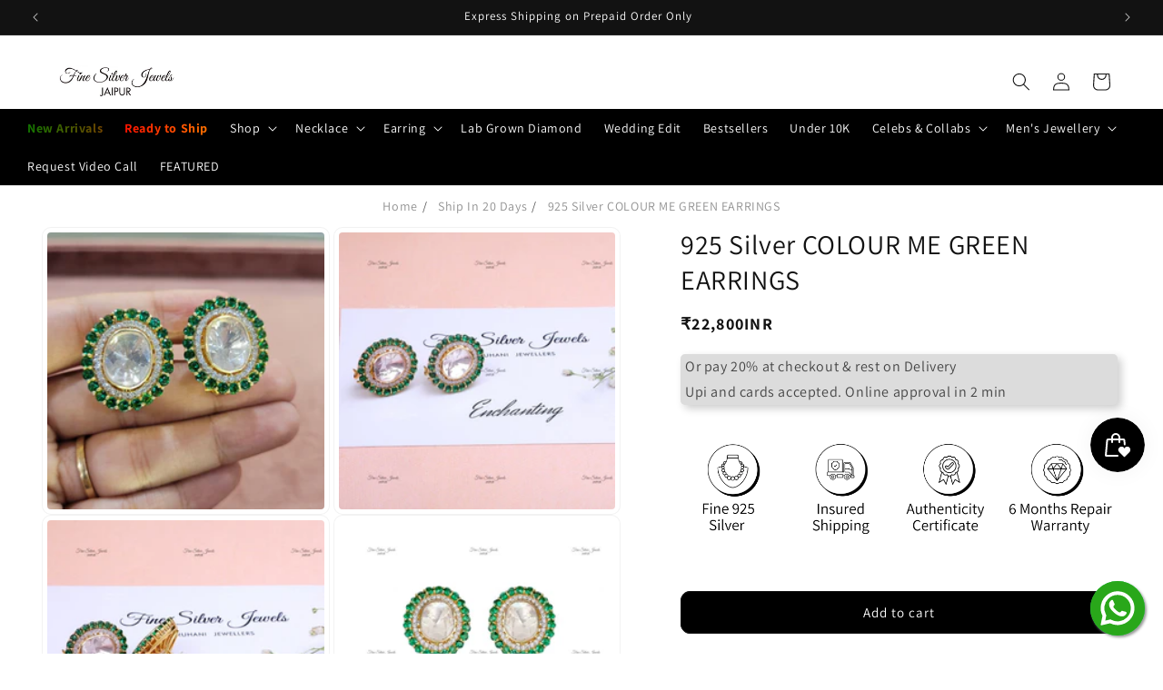

--- FILE ---
content_type: text/html; charset=utf-8
request_url: https://finesilverjewels.com/products/colour-me-green-earrings
body_size: 96730
content:
<!doctype html>
<html class="js" lang="en">
  <head>

    <!-- Gokwik theme code start -->


<link rel="dns-prefetch" href="https://pdp.gokwik.co/">
<link rel="dns-prefetch" href="https://api.gokwik.co">


 <script>
   window.gaTag = {ga4: "G-SLSMMCNNSH"}
   window.merchantInfo  = {
           mid: "19ruupxjrh2f",
           environment: "production",
           type: "merchantInfo",
         storeId: "70959890742",
         fbpixel: "591570223028400",
           snapchatPixels: "",
         }
   var productFormSelector = '';
   var cart = {"note":null,"attributes":{},"original_total_price":0,"total_price":0,"total_discount":0,"total_weight":0.0,"item_count":0,"items":[],"requires_shipping":false,"currency":"INR","items_subtotal_price":0,"cart_level_discount_applications":[],"checkout_charge_amount":0}
   var templateName = 'product'
 </script>
 
 <script>
  const getCountryData = async() =>{
 const getCountry = await fetch("/browsing_context_suggestions.json");
 const response = await getCountry.json();
 const res = response?.detected_values?.country_name;
 const styleElement = document.createElement("style");
 let css = "";
 switch(res){
   case "India":
     //Enter Selector to disable Shopify and Third Part Button
     css = "";
     break;
   default:
     //Enter Gokwik Selector | Dont change it if it is same.
     css = ".gokwik-checkout{ display : none !important;} #gokwik-buy-now{ display : none !important;}";
     break;
 }
 styleElement.textContent = css;
 document.head.appendChild(styleElement);
}
document.addEventListener("DOMContentLoaded", getCountryData);
</script>

 <script src="https://pdp.gokwik.co/merchant-integration/build/merchant.integration.js?v4" defer></script>
<script>
   if (gaTag.ga4 && gaTag.ga4 !== 'undefined' &&  gaTag.ga4  !== '') {
       const script = document.createElement('script');
       script.src = "https://www.googletagmanager.com/gtag/js?id="+ window.gaTag.ga4;
       script.defer = true;
       document.head.appendChild(script);
       window.dataLayer = window.dataLayer || [];
       function gtag(){dataLayer.push(arguments);}
       gtag('js', new Date());
       gtag('config', window.gaTag.ga4 ,{ 'groups': 'GA4' });
   }
 </script>
 <script>
   window.addEventListener('gokwikLoaded', e => {
   var buyNowButton = document.getElementById('gokwik-buy-now');
if (buyNowButton) {
   buyNowButton.disabled = false;
   buyNowButton.classList.remove('disabled');
}
     var gokwikCheckoutButtons = document.querySelectorAll('.gokwik-checkout button');
gokwikCheckoutButtons.forEach(function(button) {
   button.disabled = false;
   button.classList.remove('disabled');
});
   const targetElement = document.querySelector("body");
     function debounce(func, delay) {
       let timeoutId;
       return function () {
         const context = this;
         const args = arguments;
         clearTimeout(timeoutId);
         timeoutId = setTimeout(function () {
           func.apply(context, args);
         }, delay);
       };
     }
     const observer = new MutationObserver(() => {
      const addToCartButton = document.querySelector("button[name='add']");
const gokwikBuyNowButton = document.getElementById('gokwik-buy-now');
if (addToCartButton && addToCartButton.disabled) {
   gokwikBuyNowButton?.setAttribute('disabled', 'disabled');
} else {
   gokwikBuyNowButton?.removeAttribute('disabled');
}
       debouncedMyTimer();
     });
     const debouncedMyTimer = debounce(() => {
       observer.disconnect();
       //Do Not Touch this function
       var gokwikCheckoutButtons = document.querySelectorAll('.gokwik-checkout button');
gokwikCheckoutButtons.forEach(function(button) {
   button.disabled = false;
   button.classList.remove('disabled');
});
       observer.observe(targetElement, { childList: true, subtree: true });
     }, 700);
     const config = { childList: true, subtree: true };
     observer.observe(targetElement, config);
   });
 </script>

<style>
 
 .gokwik-checkout {
   width: 100%;
   display: flex;
   justify-content: center;
   flex-direction: column;
   align-items: end;
   margin-bottom: 10px;
 }
 .gokwik-checkout button {
   max-width:100%;
   width: 100%;
   border: none;
   display: flex;
   justify-content: center;
   align-items: center;
   background: #000000;
   position: relative;
   cursor: pointer;
   padding: 5px 10px;
   height:45px;
 }
 #gokwik-buy-now.disabled, .gokwik-disabled{
   opacity:0.5;
   cursor: not-allowed;
   }
   .gokwik-checkout button:focus {
   outline: none;
 }
 .gokwik-checkout button > span {
    display: flex;
   align-items: center;
   justify-content: center;
 }
 .gokwik-checkout button > span.btn-text {
   display: flex;
   flex-direction: column;
   color: #ffffff;
   align-items: center;
 }
 .gokwik-checkout button > span.btn-text > span:last-child {
   padding-top: 2px;
     font-size: 10px;
     line-height: 10px;
     text-transform: initial;
 }
 .gokwik-checkout button > span.btn-text > span:first-child {
    font-size: 15px;
 }
 .gokwik-checkout button > span.pay-opt-icon img:first-child {
   margin-right: 10px;
   margin-left: 10px;
   height:18px;
 }
 .gokwik-checkout button > span.pay-opt-icon img:last-child {
   height:15px;
 }
 /*   Additional */
 .gokwik-checkout button.disabled{
   opacity:0.5;
   cursor: not-allowed;
   }
 .gokwik-checkout button.disabled .addloadr#btn-loader{
    display: flex!important;
 }
   #gokwik-buy-now.disabled .addloadr#btn-loader{
    display: flex!important;
 }
     #gokwik-buy-now:disabled{
    cursor: not-allowed;
 }







 
 
 
 /* Loader CSS */
   #btn-loader{
     display: none;
     position: absolute;
     top: 0;
     bottom: 0;
     left: 0;
     right: 0;
     justify-content: center;
     align-items: center;
     background:#000000;
     border-radius:10px;
   }
 .cir-loader,
 .cir-loader:after {
   border-radius: 50%;
   width: 35px;
   height: 35px;
 }
 .cir-loader {
   margin: 6px auto;
   font-size: 10px;
   position: relative;
   text-indent: -9999em;
   border-top: 0.5em solid rgba(255, 255, 255, 0.2);
   border-right: 0.5em solid rgba(255, 255, 255, 0.2);
   border-bottom: 0.5em solid rgba(255, 255, 255, 0.2);
   border-left: 0.5em solid #FFFFFF;
   -webkit-transform: translateZ(0);
   -ms-transform: translateZ(0);
   transform: translateZ(0);
   -webkit-animation: load8 1.1s infinite linear;
   animation: load8 1.1s infinite linear;
 }
 @-webkit-keyframes load8 {
   0% {
     -webkit-transform: rotate(0deg);
     transform: rotate(0deg);
   }
   100% {
     -webkit-transform: rotate(360deg);
     transform: rotate(360deg);
   }
 }
 @keyframes load8 {
   0% {
     -webkit-transform: rotate(0deg);
     transform: rotate(0deg);
   }
   100% {
     -webkit-transform: rotate(360deg);
     transform: rotate(360deg);
   }
 }
</style>



<!-- Gokwik theme code End -->

    <meta name="google-site-verification" content="3b_Cl3K1lLwbNM-7SEaxRQgz--qtOCVyxNR39CTD2oo">
    <meta name="facebook-domain-verification" content="oasvlrc82ss6og9prr2f2np50y5i1e">

    <meta charset="utf-8">
    <meta http-equiv="X-UA-Compatible" content="IE=edge">
    <meta name="viewport" content="width=device-width,initial-scale=1">
    <meta name="theme-color" content="">
    <link rel="alternate" type="text/plain" href="https://cdn.shopify.com/s/files/1/0709/5989/0742/files/llms.txt?v=1752926536" />

    <link rel="canonical" href="https://finesilverjewels.com/products/colour-me-green-earrings"><link rel="icon" type="image/png" href="//finesilverjewels.com/cdn/shop/files/fav_icon_a59a2ddd-0e85-451d-bcc4-4884c046e1a9.png?crop=center&height=32&v=1675148641&width=32"><link rel="preconnect" href="https://fonts.shopifycdn.com" crossorigin>
      <title>Buy 925 Silver COLOUR ME GREEN EARRINGS Online in India | Fine Silver Jewels</title>
    

    
      
        <meta name="description" content="Discover stylish 925 Silver COLOUR ME GREEN EARRINGS from FSJ . Elevate your look with our trendy designs. Shop now for ✯ Free Shipping ✯ COD ✯ Easy returns and exchanges!">
      
    

  
    
    

<meta property="og:site_name" content="FSJ">
<meta property="og:url" content="https://finesilverjewels.com/products/colour-me-green-earrings">
<meta property="og:title" content="925 Silver COLOUR ME GREEN EARRINGS">
<meta property="og:type" content="product">
<meta property="og:description" content="Dress up for a glam event or a brunch with your ladies. Authentication certificate along "><meta property="og:image" content="http://finesilverjewels.com/cdn/shop/products/20221018_170719.jpg?v=1693113631">
  <meta property="og:image:secure_url" content="https://finesilverjewels.com/cdn/shop/products/20221018_170719.jpg?v=1693113631">
  <meta property="og:image:width" content="2173">
  <meta property="og:image:height" content="2173"><meta property="og:price:amount" content="22,800">
  <meta property="og:price:currency" content="INR"><meta name="twitter:card" content="summary_large_image">
<meta name="twitter:title" content="925 Silver COLOUR ME GREEN EARRINGS">
<meta name="twitter:description" content="Dress up for a glam event or a brunch with your ladies. Authentication certificate along ">

    <script type="application/ld+json">
{
  "@context": "https://schema.org",
  "@type": "BreadcrumbList",
  "@id": "https://finesilverjewels.com/#breadcrumblist",
  "itemListElement": [
    {
      "@type": "ListItem",
      "position": 1,
      "name": "Home",
      "item": "https://finesilverjewels.com"
    }
    
    
    
    ,{
      "@type": "ListItem",
      "position": 2,
      "name": "15000 - 30000",
      "item": "https://finesilverjewels.com/collections/15000-30000"
    }
    ,{
      "@type": "ListItem",
      "position": 3,
      "name": "925 Silver COLOUR ME GREEN EARRINGS",
      "item": "https://finesilverjewels.com/products/colour-me-green-earrings"
    }
    
    
  ]
}
</script>
    <script type="application/ld+json">
{
  "@context": "https://schema.org",
  "@type": "Organization",
  "name": "Fine Silver Jewels",
  "alternateName": "FSJ",
  "url": "https://finesilverjewels.com/",
  "description": "Fine Silver Jewels is a line of affordable luxury jewellery from Ruhani Jewellers. Our jewellery is handcrafted using 925 silver and rhodium plating.",
  "foundingDate": "2016",
  "logo": {
    "@type": "ImageObject",
    "inLanguage": "en-US",
    "@id": "https://finesilverjewels.com/#/schema/logo/image/",
    "url": "https://finesilverjewels.com/cdn/shop/files/logo_2__3.png?v=1675149307&width=375",
    "contentUrl": "https://finesilverjewels.com/cdn/shop/files/logo_2__3.png?v=1675149307&width=375",
    "width": 375,
    "height": 92,
    "caption": "Fine Silver Jewels Logo"
  },
  "contactPoint": {
    "@type": "ContactPoint",
    "telephone": "+91-9829314701",
    "contactType": "Customer Service",
    "email": "mailto:salesfinesilverjewels@gmail.com",
    "areaServed": "IN",
    "availableLanguage": ["Hindi", "English"],
    "hoursAvailable": [
      {
        "@type": "OpeningHoursSpecification",
        "dayOfWeek": ["https://schema.org/Monday", "https://schema.org/Tuesday", "https://schema.org/Wednesday", "https://schema.org/Thursday", "https://schema.org.Friday", "https://schema.org/Saturday"],
        "opens": "11:00",
        "closes": "19:00"
      }
    ]
  },
  "address": {
    "@type": "PostalAddress",
    "streetAddress": "Vijay Laxmi, APARTMENT-II, 138-A, Bhaskar Marg, Sindhi Colony, Bani Park",
    "addressLocality": "Jaipur",
    "addressRegion": "Rajasthan",
    "postalCode": "302016",
    "addressCountry": "IN"
  },
  "sameAs": [
    "https://www.facebook.com/finesilverjewelsRJ/",
    "https://www.instagram.com/finesilverjewels_rj/",
    "https://www.youtube.com/@finesilverjewelsbyruhanije9582",
    "https://in.pinterest.com/finesilverjewels07/"
  ]
}
</script>

    
      <script type="application/ld+json">
{
  "@context": "https://schema.org",
  "@type": "Product",
  "@id": "https://finesilverjewels.com/products/colour-me-green-earrings#product",
  "name": "925 Silver COLOUR ME GREEN EARRINGS",
  "description": "Dress up for a glam event or a brunch with your ladies. Authentication certificate along ",
  "url": "https://finesilverjewels.com/products/colour-me-green-earrings",
  "image": [
    
      
        "https://finesilverjewels.com/cdn/shop/products/20221018_170719.jpg?v=1693113631",
      
        "https://finesilverjewels.com/cdn/shop/products/4T7A8629_copy.jpg?v=1745918864",
      
        "https://finesilverjewels.com/cdn/shop/products/4T7A8630_copy.jpg?v=1745918866",
      
        "https://finesilverjewels.com/cdn/shop/products/4T7A9204.jpg?v=1745918871",
      
        "https://finesilverjewels.com/cdn/shop/products/4T7A9201.jpg?v=1745918872"
      
    
  ],
  "sku": "8113375641910",
  "mpn": "8113375641910",
  "brand": {
    "@type": "Brand",
    "@id": "https://finesilverjewels.com/products/colour-me-green-earrings#brand",
    "name": "Fine Silver Jewels"
  },
  "offers": {
    "@type": "Offer",
    "@id": "https://finesilverjewels.com/products/colour-me-green-earrings#offer",
    "price": "22800.0",
    "priceCurrency": "INR",
    "priceValidUntil": "2027-12-31",
    "availability": "https://schema.org/InStock",
    "itemCondition": "https://schema.org/NewCondition",
    "url": "https://finesilverjewels.com/products/colour-me-green-earrings",
    "shippingDetails": {
      "@type": "OfferShippingDetails",
      "@id": "https://finesilverjewels.com/products/colour-me-green-earrings#shippingDetails",
      "shippingRate": {
        "@type": "MonetaryAmount",
        "value": "0.00",
        "currency": "INR"
      },
      "shippingDestination": {
        "@type": "DefinedRegion",
        "addressCountry": "IN"
      },
      "deliveryTime": {
        "@type": "ShippingDeliveryTime",
        "handlingTime": {
          "@type": "QuantitativeValue",
          "minValue": 1,
          "maxValue": 2,
          "unitCode": "DAY"
        },
        "transitTime": {
          "@type": "QuantitativeValue",
          "minValue": 5,
          "maxValue": 6,
          "unitCode": "DAY"
        }
      }
    },
    "hasMerchantReturnPolicy": {
      "@type": "MerchantReturnPolicy",
      "@id": "https://finesilverjewels.com/products/colour-me-green-earrings#returnPolicy",
      "applicableCountry": "IN",
      "returnPolicyCountry": "IN",
      "returnPolicyCategory": "https://schema.org/MerchantReturnFiniteReturnWindow",
      "merchantReturnDays": 1,
      "returnMethod": "https://schema.org/ReturnByMail",
      "returnPolicyStatement": "Returns are accepted only for damage-in-transit or incorrect product delivery. Notification must be within 24 hours of delivery.",
     "returnFees": "https://schema.org/FreeReturn"
    }
  }
}
</script>
    
    
   
    <!-- Google tag (gtag.js) -->
    <script async src="https://www.googletagmanager.com/gtag/js?id=UA-206612005-1"></script>
    <script>
      window.dataLayer = window.dataLayer || [];
      function gtag(){dataLayer.push(arguments);}
      gtag('js', new Date());

      gtag('config', 'UA-206612005-1');
    </script>

    <script type="text/javascript">
      (function(c,l,a,r,i,t,y){
          c[a]=c[a]||function(){(c[a].q=c[a].q||[]).push(arguments)};
          t=l.createElement(r);t.async=1;t.src="https://www.clarity.ms/tag/"+i;
          y=l.getElementsByTagName(r)[0];y.parentNode.insertBefore(t,y);
      })(window, document, "clarity", "script", "fyoe7rdan9");
    </script>

    <script src="//finesilverjewels.com/cdn/shop/t/36/assets/constants.js?v=132983761750457495441762498275" defer="defer"></script>
    <script src="//finesilverjewels.com/cdn/shop/t/36/assets/pubsub.js?v=158357773527763999511762498275" defer="defer"></script>
    <script src="//finesilverjewels.com/cdn/shop/t/36/assets/global.js?v=162171210298860829941762498275" defer="defer"></script>
    <script src="//finesilverjewels.com/cdn/shop/t/36/assets/details-disclosure.js?v=13653116266235556501762498275" defer="defer"></script>
    <script src="//finesilverjewels.com/cdn/shop/t/36/assets/details-modal.js?v=25581673532751508451762498275" defer="defer"></script>
    <script src="//finesilverjewels.com/cdn/shop/t/36/assets/search-form.js?v=133129549252120666541762498275" defer="defer"></script><script>window.performance && window.performance.mark && window.performance.mark('shopify.content_for_header.start');</script><meta name="google-site-verification" content="j1XosWX9wd4Vwa4MPIOIiy7AA6oUQL1yug4AMj-SpUk">
<meta id="shopify-digital-wallet" name="shopify-digital-wallet" content="/70959890742/digital_wallets/dialog">
<meta id="in-context-paypal-metadata" data-shop-id="70959890742" data-venmo-supported="false" data-environment="production" data-locale="en_US" data-paypal-v4="true" data-currency="INR">
<link rel="alternate" type="application/json+oembed" href="https://finesilverjewels.com/products/colour-me-green-earrings.oembed">
<script async="async" src="/checkouts/internal/preloads.js?locale=en-IN"></script>
<script id="shopify-features" type="application/json">{"accessToken":"774f9743d7c8974777d2b586bba1de74","betas":["rich-media-storefront-analytics"],"domain":"finesilverjewels.com","predictiveSearch":true,"shopId":70959890742,"locale":"en"}</script>
<script>var Shopify = Shopify || {};
Shopify.shop = "finesilverjewels.myshopify.com";
Shopify.locale = "en";
Shopify.currency = {"active":"INR","rate":"1.0"};
Shopify.country = "IN";
Shopify.theme = {"name":"Gokwik theme \u003c\u003e 7 nov - DO NOT DELETE","id":180795113782,"schema_name":"Dawn","schema_version":"15.0.2","theme_store_id":887,"role":"main"};
Shopify.theme.handle = "null";
Shopify.theme.style = {"id":null,"handle":null};
Shopify.cdnHost = "finesilverjewels.com/cdn";
Shopify.routes = Shopify.routes || {};
Shopify.routes.root = "/";</script>
<script type="module">!function(o){(o.Shopify=o.Shopify||{}).modules=!0}(window);</script>
<script>!function(o){function n(){var o=[];function n(){o.push(Array.prototype.slice.apply(arguments))}return n.q=o,n}var t=o.Shopify=o.Shopify||{};t.loadFeatures=n(),t.autoloadFeatures=n()}(window);</script>
<script id="shop-js-analytics" type="application/json">{"pageType":"product"}</script>
<script defer="defer" async type="module" src="//finesilverjewels.com/cdn/shopifycloud/shop-js/modules/v2/client.init-shop-cart-sync_C5BV16lS.en.esm.js"></script>
<script defer="defer" async type="module" src="//finesilverjewels.com/cdn/shopifycloud/shop-js/modules/v2/chunk.common_CygWptCX.esm.js"></script>
<script type="module">
  await import("//finesilverjewels.com/cdn/shopifycloud/shop-js/modules/v2/client.init-shop-cart-sync_C5BV16lS.en.esm.js");
await import("//finesilverjewels.com/cdn/shopifycloud/shop-js/modules/v2/chunk.common_CygWptCX.esm.js");

  window.Shopify.SignInWithShop?.initShopCartSync?.({"fedCMEnabled":true,"windoidEnabled":true});

</script>
<script>(function() {
  var isLoaded = false;
  function asyncLoad() {
    if (isLoaded) return;
    isLoaded = true;
    var urls = ["https:\/\/js.smile.io\/v1\/smile-shopify.js?shop=finesilverjewels.myshopify.com","https:\/\/cdn.shopify.com\/s\/files\/1\/0033\/3538\/9233\/files\/pushdaddy_a3.js?shop=finesilverjewels.myshopify.com","https:\/\/cdn.pushalert.co\/integrate_cc15b8bbe640919ab8ac8e2358be0c8e.js?shop=finesilverjewels.myshopify.com","https:\/\/atlantis.live.zoko.io\/scripts\/main.js?v=v2\u0026shop=finesilverjewels.myshopify.com","https:\/\/sdk.breeze.in\/configs\/finesilverjewels\/crt.js?shop=finesilverjewels.myshopify.com","https:\/\/sdk.breeze.in\/nexus\/ctrl\/shopify\/mods\/129.1.0\/mod.js?shop=finesilverjewels.myshopify.com","https:\/\/cdn.nfcube.com\/instafeed-8759c3cc70345faf3a02cc63461db16d.js?shop=finesilverjewels.myshopify.com","https:\/\/static2.rapidsearch.dev\/resultpage.js?shop=finesilverjewels.myshopify.com","https:\/\/sr-cdn.shiprocket.in\/sr-promise\/static\/uc.js?channel_id=4\u0026sr_company_id=3395281\u0026shop=finesilverjewels.myshopify.com","https:\/\/cdn-app.cart-bot.net\/public\/js\/append.js?shop=finesilverjewels.myshopify.com"];
    for (var i = 0; i < urls.length; i++) {
      var s = document.createElement('script');
      s.type = 'text/javascript';
      s.async = true;
      s.src = urls[i];
      var x = document.getElementsByTagName('script')[0];
      x.parentNode.insertBefore(s, x);
    }
  };
  if(window.attachEvent) {
    window.attachEvent('onload', asyncLoad);
  } else {
    window.addEventListener('load', asyncLoad, false);
  }
})();</script>
<script id="__st">var __st={"a":70959890742,"offset":-18000,"reqid":"9251c314-a4ca-4646-b87a-b61569541d4a-1768852665","pageurl":"finesilverjewels.com\/products\/colour-me-green-earrings","u":"1a219a09e0ae","p":"product","rtyp":"product","rid":8113375641910};</script>
<script>window.ShopifyPaypalV4VisibilityTracking = true;</script>
<script id="captcha-bootstrap">!function(){'use strict';const t='contact',e='account',n='new_comment',o=[[t,t],['blogs',n],['comments',n],[t,'customer']],c=[[e,'customer_login'],[e,'guest_login'],[e,'recover_customer_password'],[e,'create_customer']],r=t=>t.map((([t,e])=>`form[action*='/${t}']:not([data-nocaptcha='true']) input[name='form_type'][value='${e}']`)).join(','),a=t=>()=>t?[...document.querySelectorAll(t)].map((t=>t.form)):[];function s(){const t=[...o],e=r(t);return a(e)}const i='password',u='form_key',d=['recaptcha-v3-token','g-recaptcha-response','h-captcha-response',i],f=()=>{try{return window.sessionStorage}catch{return}},m='__shopify_v',_=t=>t.elements[u];function p(t,e,n=!1){try{const o=window.sessionStorage,c=JSON.parse(o.getItem(e)),{data:r}=function(t){const{data:e,action:n}=t;return t[m]||n?{data:e,action:n}:{data:t,action:n}}(c);for(const[e,n]of Object.entries(r))t.elements[e]&&(t.elements[e].value=n);n&&o.removeItem(e)}catch(o){console.error('form repopulation failed',{error:o})}}const l='form_type',E='cptcha';function T(t){t.dataset[E]=!0}const w=window,h=w.document,L='Shopify',v='ce_forms',y='captcha';let A=!1;((t,e)=>{const n=(g='f06e6c50-85a8-45c8-87d0-21a2b65856fe',I='https://cdn.shopify.com/shopifycloud/storefront-forms-hcaptcha/ce_storefront_forms_captcha_hcaptcha.v1.5.2.iife.js',D={infoText:'Protected by hCaptcha',privacyText:'Privacy',termsText:'Terms'},(t,e,n)=>{const o=w[L][v],c=o.bindForm;if(c)return c(t,g,e,D).then(n);var r;o.q.push([[t,g,e,D],n]),r=I,A||(h.body.append(Object.assign(h.createElement('script'),{id:'captcha-provider',async:!0,src:r})),A=!0)});var g,I,D;w[L]=w[L]||{},w[L][v]=w[L][v]||{},w[L][v].q=[],w[L][y]=w[L][y]||{},w[L][y].protect=function(t,e){n(t,void 0,e),T(t)},Object.freeze(w[L][y]),function(t,e,n,w,h,L){const[v,y,A,g]=function(t,e,n){const i=e?o:[],u=t?c:[],d=[...i,...u],f=r(d),m=r(i),_=r(d.filter((([t,e])=>n.includes(e))));return[a(f),a(m),a(_),s()]}(w,h,L),I=t=>{const e=t.target;return e instanceof HTMLFormElement?e:e&&e.form},D=t=>v().includes(t);t.addEventListener('submit',(t=>{const e=I(t);if(!e)return;const n=D(e)&&!e.dataset.hcaptchaBound&&!e.dataset.recaptchaBound,o=_(e),c=g().includes(e)&&(!o||!o.value);(n||c)&&t.preventDefault(),c&&!n&&(function(t){try{if(!f())return;!function(t){const e=f();if(!e)return;const n=_(t);if(!n)return;const o=n.value;o&&e.removeItem(o)}(t);const e=Array.from(Array(32),(()=>Math.random().toString(36)[2])).join('');!function(t,e){_(t)||t.append(Object.assign(document.createElement('input'),{type:'hidden',name:u})),t.elements[u].value=e}(t,e),function(t,e){const n=f();if(!n)return;const o=[...t.querySelectorAll(`input[type='${i}']`)].map((({name:t})=>t)),c=[...d,...o],r={};for(const[a,s]of new FormData(t).entries())c.includes(a)||(r[a]=s);n.setItem(e,JSON.stringify({[m]:1,action:t.action,data:r}))}(t,e)}catch(e){console.error('failed to persist form',e)}}(e),e.submit())}));const S=(t,e)=>{t&&!t.dataset[E]&&(n(t,e.some((e=>e===t))),T(t))};for(const o of['focusin','change'])t.addEventListener(o,(t=>{const e=I(t);D(e)&&S(e,y())}));const B=e.get('form_key'),M=e.get(l),P=B&&M;t.addEventListener('DOMContentLoaded',(()=>{const t=y();if(P)for(const e of t)e.elements[l].value===M&&p(e,B);[...new Set([...A(),...v().filter((t=>'true'===t.dataset.shopifyCaptcha))])].forEach((e=>S(e,t)))}))}(h,new URLSearchParams(w.location.search),n,t,e,['guest_login'])})(!0,!0)}();</script>
<script integrity="sha256-4kQ18oKyAcykRKYeNunJcIwy7WH5gtpwJnB7kiuLZ1E=" data-source-attribution="shopify.loadfeatures" defer="defer" src="//finesilverjewels.com/cdn/shopifycloud/storefront/assets/storefront/load_feature-a0a9edcb.js" crossorigin="anonymous"></script>
<script data-source-attribution="shopify.dynamic_checkout.dynamic.init">var Shopify=Shopify||{};Shopify.PaymentButton=Shopify.PaymentButton||{isStorefrontPortableWallets:!0,init:function(){window.Shopify.PaymentButton.init=function(){};var t=document.createElement("script");t.src="https://finesilverjewels.com/cdn/shopifycloud/portable-wallets/latest/portable-wallets.en.js",t.type="module",document.head.appendChild(t)}};
</script>
<script data-source-attribution="shopify.dynamic_checkout.buyer_consent">
  function portableWalletsHideBuyerConsent(e){var t=document.getElementById("shopify-buyer-consent"),n=document.getElementById("shopify-subscription-policy-button");t&&n&&(t.classList.add("hidden"),t.setAttribute("aria-hidden","true"),n.removeEventListener("click",e))}function portableWalletsShowBuyerConsent(e){var t=document.getElementById("shopify-buyer-consent"),n=document.getElementById("shopify-subscription-policy-button");t&&n&&(t.classList.remove("hidden"),t.removeAttribute("aria-hidden"),n.addEventListener("click",e))}window.Shopify?.PaymentButton&&(window.Shopify.PaymentButton.hideBuyerConsent=portableWalletsHideBuyerConsent,window.Shopify.PaymentButton.showBuyerConsent=portableWalletsShowBuyerConsent);
</script>
<script data-source-attribution="shopify.dynamic_checkout.cart.bootstrap">document.addEventListener("DOMContentLoaded",(function(){function t(){return document.querySelector("shopify-accelerated-checkout-cart, shopify-accelerated-checkout")}if(t())Shopify.PaymentButton.init();else{new MutationObserver((function(e,n){t()&&(Shopify.PaymentButton.init(),n.disconnect())})).observe(document.body,{childList:!0,subtree:!0})}}));
</script>
<script id="sections-script" data-sections="header" defer="defer" src="//finesilverjewels.com/cdn/shop/t/36/compiled_assets/scripts.js?v=6814"></script>
<script>window.performance && window.performance.mark && window.performance.mark('shopify.content_for_header.end');</script>
    <script src="https://analytics.ahrefs.com/analytics.js" data-key="7rBu2yzBbVcp6X0ofe2QkA" defer="true"></script>

    <style data-shopify>
      @font-face {
  font-family: Assistant;
  font-weight: 400;
  font-style: normal;
  font-display: swap;
  src: url("//finesilverjewels.com/cdn/fonts/assistant/assistant_n4.9120912a469cad1cc292572851508ca49d12e768.woff2") format("woff2"),
       url("//finesilverjewels.com/cdn/fonts/assistant/assistant_n4.6e9875ce64e0fefcd3f4446b7ec9036b3ddd2985.woff") format("woff");
}

      @font-face {
  font-family: Assistant;
  font-weight: 700;
  font-style: normal;
  font-display: swap;
  src: url("//finesilverjewels.com/cdn/fonts/assistant/assistant_n7.bf44452348ec8b8efa3aa3068825305886b1c83c.woff2") format("woff2"),
       url("//finesilverjewels.com/cdn/fonts/assistant/assistant_n7.0c887fee83f6b3bda822f1150b912c72da0f7b64.woff") format("woff");
}

      
      
      @font-face {
  font-family: Assistant;
  font-weight: 400;
  font-style: normal;
  font-display: swap;
  src: url("//finesilverjewels.com/cdn/fonts/assistant/assistant_n4.9120912a469cad1cc292572851508ca49d12e768.woff2") format("woff2"),
       url("//finesilverjewels.com/cdn/fonts/assistant/assistant_n4.6e9875ce64e0fefcd3f4446b7ec9036b3ddd2985.woff") format("woff");
}


      
        :root,
        .color-scheme-1 {
          --color-background: 255,255,255;
        
          --gradient-background: #ffffff;
        

        

        --color-foreground: 18,18,18;
        --color-background-contrast: 191,191,191;
        --color-shadow: 18,18,18;
        --color-button: 18,18,18;
        --color-button-text: 255,255,255;
        --color-secondary-button: 255,255,255;
        --color-secondary-button-text: 18,18,18;
        --color-link: 18,18,18;
        --color-badge-foreground: 18,18,18;
        --color-badge-background: 255,255,255;
        --color-badge-border: 18,18,18;
        --payment-terms-background-color: rgb(255 255 255);
      }
      
        
        .color-scheme-2 {
          --color-background: 243,243,243;
        
          --gradient-background: #f3f3f3;
        

        

        --color-foreground: 18,18,18;
        --color-background-contrast: 179,179,179;
        --color-shadow: 18,18,18;
        --color-button: 18,18,18;
        --color-button-text: 243,243,243;
        --color-secondary-button: 243,243,243;
        --color-secondary-button-text: 18,18,18;
        --color-link: 18,18,18;
        --color-badge-foreground: 18,18,18;
        --color-badge-background: 243,243,243;
        --color-badge-border: 18,18,18;
        --payment-terms-background-color: rgb(243 243 243);
      }
      
        
        .color-scheme-3 {
          --color-background: 36,40,51;
        
          --gradient-background: #242833;
        

        

        --color-foreground: 255,255,255;
        --color-background-contrast: 47,52,66;
        --color-shadow: 18,18,18;
        --color-button: 255,255,255;
        --color-button-text: 0,0,0;
        --color-secondary-button: 36,40,51;
        --color-secondary-button-text: 255,255,255;
        --color-link: 255,255,255;
        --color-badge-foreground: 255,255,255;
        --color-badge-background: 36,40,51;
        --color-badge-border: 255,255,255;
        --payment-terms-background-color: rgb(36 40 51);
      }
      
        
        .color-scheme-4 {
          --color-background: 18,18,18;
        
          --gradient-background: #121212;
        

        

        --color-foreground: 255,255,255;
        --color-background-contrast: 146,146,146;
        --color-shadow: 18,18,18;
        --color-button: 255,255,255;
        --color-button-text: 18,18,18;
        --color-secondary-button: 18,18,18;
        --color-secondary-button-text: 255,255,255;
        --color-link: 255,255,255;
        --color-badge-foreground: 255,255,255;
        --color-badge-background: 18,18,18;
        --color-badge-border: 255,255,255;
        --payment-terms-background-color: rgb(18 18 18);
      }
      
        
        .color-scheme-5 {
          --color-background: 51,79,180;
        
          --gradient-background: #334fb4;
        

        

        --color-foreground: 255,255,255;
        --color-background-contrast: 23,35,81;
        --color-shadow: 18,18,18;
        --color-button: 255,255,255;
        --color-button-text: 51,79,180;
        --color-secondary-button: 51,79,180;
        --color-secondary-button-text: 255,255,255;
        --color-link: 255,255,255;
        --color-badge-foreground: 255,255,255;
        --color-badge-background: 51,79,180;
        --color-badge-border: 255,255,255;
        --payment-terms-background-color: rgb(51 79 180);
      }
      

      body, .color-scheme-1, .color-scheme-2, .color-scheme-3, .color-scheme-4, .color-scheme-5 {
        color: rgba(var(--color-foreground), 0.75);
        background-color: rgb(var(--color-background));
      }

      :root {
        --font-body-family: Assistant, sans-serif;
        --font-body-style: normal;
        --font-body-weight: 400;
        --font-body-weight-bold: 700;

        --font-heading-family: Assistant, sans-serif;
        --font-heading-style: normal;
        --font-heading-weight: 400;

        --font-body-scale: 1.0;
        --font-heading-scale: 1.0;

        --media-padding: px;
        --media-border-opacity: 0.05;
        --media-border-width: 1px;
        --media-radius: 10px;
        --media-shadow-opacity: 0.0;
        --media-shadow-horizontal-offset: 0px;
        --media-shadow-vertical-offset: 4px;
        --media-shadow-blur-radius: 5px;
        --media-shadow-visible: 0;

        --page-width: 160rem;
        --page-width-margin: 0rem;

        --product-card-image-padding: 0.0rem;
        --product-card-corner-radius: 1.0rem;
        --product-card-text-alignment: left;
        --product-card-border-width: 0.0rem;
        --product-card-border-opacity: 0.1;
        --product-card-shadow-opacity: 0.0;
        --product-card-shadow-visible: 0;
        --product-card-shadow-horizontal-offset: 0.0rem;
        --product-card-shadow-vertical-offset: 0.4rem;
        --product-card-shadow-blur-radius: 0.5rem;

        --collection-card-image-padding: 0.0rem;
        --collection-card-corner-radius: 1.0rem;
        --collection-card-text-alignment: left;
        --collection-card-border-width: 0.0rem;
        --collection-card-border-opacity: 0.1;
        --collection-card-shadow-opacity: 0.0;
        --collection-card-shadow-visible: 0;
        --collection-card-shadow-horizontal-offset: 0.0rem;
        --collection-card-shadow-vertical-offset: 0.4rem;
        --collection-card-shadow-blur-radius: 0.5rem;

        --blog-card-image-padding: 0.0rem;
        --blog-card-corner-radius: 1.0rem;
        --blog-card-text-alignment: left;
        --blog-card-border-width: 0.0rem;
        --blog-card-border-opacity: 0.1;
        --blog-card-shadow-opacity: 0.0;
        --blog-card-shadow-visible: 0;
        --blog-card-shadow-horizontal-offset: 0.0rem;
        --blog-card-shadow-vertical-offset: 0.4rem;
        --blog-card-shadow-blur-radius: 0.5rem;

        --badge-corner-radius: 1.0rem;

        --popup-border-width: 1px;
        --popup-border-opacity: 0.1;
        --popup-corner-radius: 10px;
        --popup-shadow-opacity: 0.05;
        --popup-shadow-horizontal-offset: 0px;
        --popup-shadow-vertical-offset: 4px;
        --popup-shadow-blur-radius: 5px;

        --drawer-border-width: 1px;
        --drawer-border-opacity: 0.1;
        --drawer-shadow-opacity: 0.0;
        --drawer-shadow-horizontal-offset: 0px;
        --drawer-shadow-vertical-offset: 4px;
        --drawer-shadow-blur-radius: 5px;

        --spacing-sections-desktop: 0px;
        --spacing-sections-mobile: 0px;

        --grid-desktop-vertical-spacing: 8px;
        --grid-desktop-horizontal-spacing: 8px;
        --grid-mobile-vertical-spacing: 4px;
        --grid-mobile-horizontal-spacing: 4px;

        --text-boxes-border-opacity: 0.1;
        --text-boxes-border-width: 0px;
        --text-boxes-radius: 10px;
        --text-boxes-shadow-opacity: 0.0;
        --text-boxes-shadow-visible: 0;
        --text-boxes-shadow-horizontal-offset: 0px;
        --text-boxes-shadow-vertical-offset: 4px;
        --text-boxes-shadow-blur-radius: 5px;

        --buttons-radius: 10px;
        --buttons-radius-outset: 11px;
        --buttons-border-width: 1px;
        --buttons-border-opacity: 1.0;
        --buttons-shadow-opacity: 0.0;
        --buttons-shadow-visible: 0;
        --buttons-shadow-horizontal-offset: 0px;
        --buttons-shadow-vertical-offset: 4px;
        --buttons-shadow-blur-radius: 5px;
        --buttons-border-offset: 0.3px;

        --inputs-radius: 10px;
        --inputs-border-width: 1px;
        --inputs-border-opacity: 0.55;
        --inputs-shadow-opacity: 0.0;
        --inputs-shadow-horizontal-offset: 0px;
        --inputs-margin-offset: 0px;
        --inputs-shadow-vertical-offset: 4px;
        --inputs-shadow-blur-radius: 5px;
        --inputs-radius-outset: 11px;

        --variant-pills-radius: 10px;
        --variant-pills-border-width: 1px;
        --variant-pills-border-opacity: 0.55;
        --variant-pills-shadow-opacity: 0.0;
        --variant-pills-shadow-horizontal-offset: 0px;
        --variant-pills-shadow-vertical-offset: 4px;
        --variant-pills-shadow-blur-radius: 5px;
        --rps-csb-search-bar-height: 58.60000228881836px;
      }

      *,
      *::before,
      *::after {
        box-sizing: inherit;
      }

      html {
        box-sizing: border-box;
        font-size: calc(var(--font-body-scale) * 62.5%);
        height: 100%;
      }

      body {
        display: grid;
        grid-template-rows: auto auto 1fr auto;
        grid-template-columns: 100%;
        /* min-height: 100%; */
        margin: 0;
        font-size: 1.5rem;
        letter-spacing: 0.06rem;
        line-height: calc(1 + 0.8 / var(--font-body-scale));
        font-family: var(--font-body-family);
        font-style: var(--font-body-style);
        font-weight: var(--font-body-weight);
      }

      @media screen and (min-width: 750px) {
        body {
          font-size: 1.6rem;
        }
      }
      .header {
    padding: 0px 3rem 0px 3rem;
}
    @media(max-width:768px){
 .header{
margin-bottom:var(--rps-csb-search-bar-height) !important;
}
     .header .header__heading-link {
    padding: .75rem;
      }
      .announcement-bar-section,.utility-bar{
max-height:50px;
      }
}
     
    </style>

    <link href="//finesilverjewels.com/cdn/shop/t/36/assets/base.css?v=76225949881648588301765520660" rel="stylesheet" type="text/css" media="all" />
    <link rel="stylesheet" href="//finesilverjewels.com/cdn/shop/t/36/assets/component-cart-items.css?v=127384614032664249911762498275" media="print" onload="this.media='all'">
    
      <link href="//finesilverjewels.com/cdn/shop/t/36/assets/component-cart-drawer.css?v=19530961819213608911762498275" rel="stylesheet" type="text/css" media="all" />
      <link href="//finesilverjewels.com/cdn/shop/t/36/assets/component-cart.css?v=165982380921400067651762498275" rel="stylesheet" type="text/css" media="all" />
      <link href="//finesilverjewels.com/cdn/shop/t/36/assets/component-totals.css?v=15906652033866631521762498275" rel="stylesheet" type="text/css" media="all" />
      <link href="//finesilverjewels.com/cdn/shop/t/36/assets/component-price.css?v=70172745017360139101762498275" rel="stylesheet" type="text/css" media="all" />
      <link href="//finesilverjewels.com/cdn/shop/t/36/assets/component-discounts.css?v=152760482443307489271762498275" rel="stylesheet" type="text/css" media="all" />
    

      <link rel="preload" as="font" href="//finesilverjewels.com/cdn/fonts/assistant/assistant_n4.9120912a469cad1cc292572851508ca49d12e768.woff2" type="font/woff2" crossorigin>
      

      <link rel="preload" as="font" href="//finesilverjewels.com/cdn/fonts/assistant/assistant_n4.9120912a469cad1cc292572851508ca49d12e768.woff2" type="font/woff2" crossorigin>
      
<link href="//finesilverjewels.com/cdn/shop/t/36/assets/component-localization-form.css?v=120620094879297847921762498275" rel="stylesheet" type="text/css" media="all" />
      <script src="//finesilverjewels.com/cdn/shop/t/36/assets/localization-form.js?v=144176611646395275351762498275" defer="defer"></script><link
        rel="stylesheet"
        href="//finesilverjewels.com/cdn/shop/t/36/assets/component-predictive-search.css?v=118923337488134913561762498275"
        media="print"
        onload="this.media='all'"
      ><script>
      if (Shopify.designMode) {
        document.documentElement.classList.add('shopify-design-mode');
      }
    </script>
    

    <!-- Begin Simpl Checkout -->
    <!-- 







<script>
  window.selectedOrFirstAvailableVariant = '44442502463798';
  const temp = `
  
    44442502463798:true
  
`;
  const temp_2 = `
  
    44442502463798:100
  
`;
  const temp_3 = `
  
    44442502463798:continue
  
`;
  const temp_4 = `
  
    44442502463798:shopify
  
`

  window.productDetailsObject = temp.split("\n").map(i => i.replace(/ /g, '')).reduce((acc, str) => {
    if (str) {
      const [key, value] = str.split(":");
      acc[key] = value;
      return acc;
    }
    return acc;
  }, {});

  window.productInventoryObject = temp_2.split("\n").map(i => i.replace(/ /g, '')).reduce((acc, str) => {
    if (str) {
      const [key, value] = str.split(":");
      acc[key] = value;
      return acc;
    }
    return acc;
  }, {});

  window.productQtyObject = temp_3.split("\n").map(i => i.replace(/ /g, '')).reduce((acc, str) => {
    if (str) {
      const [key, value] = str.split(":");
      acc[key] = value;
      return acc;
    }
    return acc;
  }, {});
  
  window.productInventoryManagement = temp_4.split("\n").map(i => i.replace(/ /g, '')).reduce((acc, str) => {
    if (str) {
      const [key, value] = str.split(":");
      acc[key] = value;
      return acc;
    }
    return acc;
  }, {});
</script>
<script>
  try {
    var simplXHR1 = new XMLHttpRequest();
    simplXHR1.open('GET', "https://cdn.getsimpl.com/widget-script-v2/shopify/widget-script.js")
    simplXHR1.send();
    simplXHR1.onreadystatechange = function() {
      if (this.readyState == 4 && this.status == 200) {
        eval(simplXHR1.responseText)
      }
    }
    simplXHR1.onerror = function(e) {
      console.log('Error occured while loading simpl widget -> ', e)
    }
  } catch (e) {
    console.log('Error occured while loading simpl widget -> ', e)
  }
</script>
<script>
  var simplsessionid = localStorage.getItem('simplsessionid');
  var siimplXHR2 = new XMLHttpRequest();
  try {
    siimplXHR2.open('GET', "https://pi3-backend.getsimpl.com/api/v4/app/widget/master-config?shop=finesilverjewels.myshopify.com");
    siimplXHR2.setRequestHeader(
      "Simpl-Widget-Session-Token",
      simplsessionid == 'null'
        ? ""
        : simplsessionid
    );
    siimplXHR2.send();
    siimplXHR2.onreadystatechange = function() {
      if (this.readyState == 4 && this.status == 200) {
        window.SimplMasterConfig = JSON.parse(siimplXHR2.responseText)
        var sessionId = siimplXHR2.getResponseHeader("Simpl-Widget-Session-Token");
        window.simplSessionId = sessionId
        localStorage.setItem('simplsessionid', sessionId);
      }
    }
    siimplXHR2.onerror = function(e) {
      console.log('Error occured while loading simpl widget -> ', e)
    }
  } catch (e) {
    console.log(e);
  }
</script> -->
    <!-- End Simpl Checkout -->
    <!-- 


  <script type="text/javascript">
    window.RapidSearchAdmin = false;
  </script>

 -->

    <!-- Breeze App Loader -->
    <!-- Do not remove -->
    <script
      type="module"
      src="https://sdk.breeze.in/electron/163.0.0/index.js"
      type="module"
      id="breeze-script-tag"
      data-environment="release"
      data-platform="shopify"
      data-enable-external-trackers="true"
      data-enable-snap-tracker="true"
      data-enable-ga="true"
      data-enable-fbp="true"
      data-emit-tracker-events="true"
      data-ga4-measurement-id="G-MY065FRHQY,G-SLSMMCNNSH,MC-FTJVPGNE8R,G-XVMWWESF15"
      data-ga-version="new"
      data-merchantid="finesilverjewels"
      ghost-mode="false"
      data-enable-overrides="true"
      data-enable-product-payment-locking = "true"
      disablePennyAmountCheck = 'true'
      async
    ></script>

  <script>
  document.addEventListener("DOMContentLoaded", function () {
    var observer = new MutationObserver(function (mutations) {
      mutations.forEach(function (mutation) {
        var overlappingElement = document.getElementById("smile-ui-lite-container");
        // console.log("DEBUGGING", overlappingElement);
        if (overlappingElement) {
          overlappingElement.style.zIndex = "0";
          observer.disconnect();
        }
      });
    });

    observer.observe(document.body, { childList: true, subtree: true });
  });
</script>

    <!-- End of Breeze App Loader -->

       <style>
    
    .header--text--items {
      display: flex;
    }
    .header--text--items a {
      text-decoration: none;
      color: white; 
      font-size: 16px; 
      display:block;
      width:100%;
    }
  .header--text--items .active_header_menu{
    background:#121212;
    border-bottom: 1px solid white;
}
    .header--text--items span {
      color: white; 
    }
    
    .header--text--items .active_header_menu a {
       font-family: "Univers Next", sans-serif;
      color:white;
    }
    
    .header--gold_text a {
      color: #000;  
      font-family: "Univers Next", sans-serif;
    }
    
    .header--main_text {
      padding: 10px;
    } 
    .header--gold_text {
      padding: 10px;
      background-color: #fff;
    }
    .header--main_text,
    .header--gold_text {
      width: 50%;
      display: inline-block;
      padding: 4px;
      text-align: center;
    }
@media only screen and (max-width: 767px) {
  #main-url a{
    font-size:10px;
  }
  #riot a{
    font-size:10px;
  }
    .header--main_text {
      padding: 5px;   
    } 
    .header--gold_text {
      padding: 5px;      
    }
}
  
  </style>
  <!-- BEGIN app block: shopify://apps/wishlist-hero/blocks/customize-style-block/a9a5079b-59e8-47cb-b659-ecf1c60b9b72 -->
<script>
  try {
    window.WishListHero_setting_theme_override = {
      
      
      
      
      
      
        HeaderFontSize : "30",
      
      
        ProductNameFontSize : "18",
      
      
        PriceFontSize : "16",
      
      t_o_f: true,
      theme_overriden_flag: true
    };
    if (typeof(window.WishListHero_setting) != "undefined" && window.WishListHero_setting) {
      window.WishListHero_setting = {
        ...window.WishListHero_setting,
        ...window.WishListHero_setting_theme_override
      };
    }
  } catch (e) {
    console.error('Error loading config', e);
  }
</script><!-- END app block --><!-- BEGIN app block: shopify://apps/judge-me-reviews/blocks/judgeme_core/61ccd3b1-a9f2-4160-9fe9-4fec8413e5d8 --><!-- Start of Judge.me Core -->






<link rel="dns-prefetch" href="https://cdnwidget.judge.me">
<link rel="dns-prefetch" href="https://cdn.judge.me">
<link rel="dns-prefetch" href="https://cdn1.judge.me">
<link rel="dns-prefetch" href="https://api.judge.me">

<script data-cfasync='false' class='jdgm-settings-script'>window.jdgmSettings={"pagination":5,"disable_web_reviews":false,"badge_no_review_text":"Be the First","badge_n_reviews_text":"{{ n }} review/reviews","hide_badge_preview_if_no_reviews":true,"badge_hide_text":false,"enforce_center_preview_badge":false,"widget_title":"Customer Reviews","widget_open_form_text":"Write a review","widget_close_form_text":"Cancel review","widget_refresh_page_text":"Refresh page","widget_summary_text":"Based on {{ number_of_reviews }} review/reviews","widget_no_review_text":"Be the first to write a review","widget_name_field_text":"Display name","widget_verified_name_field_text":"Verified Name (public)","widget_name_placeholder_text":"Display name","widget_required_field_error_text":"This field is required.","widget_email_field_text":"Email address","widget_verified_email_field_text":"Verified Email (private, can not be edited)","widget_email_placeholder_text":"Your email address","widget_email_field_error_text":"Please enter a valid email address.","widget_rating_field_text":"Rating","widget_review_title_field_text":"Review Title","widget_review_title_placeholder_text":"Give your review a title","widget_review_body_field_text":"Review content","widget_review_body_placeholder_text":"Start writing here...","widget_pictures_field_text":"Picture/Video (optional)","widget_submit_review_text":"Submit Review","widget_submit_verified_review_text":"Submit Verified Review","widget_submit_success_msg_with_auto_publish":"Thank you! Please refresh the page in a few moments to see your review. You can remove or edit your review by logging into \u003ca href='https://judge.me/login' target='_blank' rel='nofollow noopener'\u003eJudge.me\u003c/a\u003e","widget_submit_success_msg_no_auto_publish":"Thank you! Your review will be published as soon as it is approved by the shop admin. You can remove or edit your review by logging into \u003ca href='https://judge.me/login' target='_blank' rel='nofollow noopener'\u003eJudge.me\u003c/a\u003e","widget_show_default_reviews_out_of_total_text":"Showing {{ n_reviews_shown }} out of {{ n_reviews }} reviews.","widget_show_all_link_text":"Show all","widget_show_less_link_text":"Show less","widget_author_said_text":"{{ reviewer_name }} said:","widget_days_text":"{{ n }} days ago","widget_weeks_text":"{{ n }} week/weeks ago","widget_months_text":"{{ n }} month/months ago","widget_years_text":"{{ n }} year/years ago","widget_yesterday_text":"Yesterday","widget_today_text":"Today","widget_replied_text":"\u003e\u003e {{ shop_name }} replied:","widget_read_more_text":"Read more","widget_reviewer_name_as_initial":"","widget_rating_filter_color":"#fbcd0a","widget_rating_filter_see_all_text":"See all reviews","widget_sorting_most_recent_text":"Most Recent","widget_sorting_highest_rating_text":"Highest Rating","widget_sorting_lowest_rating_text":"Lowest Rating","widget_sorting_with_pictures_text":"Only Pictures","widget_sorting_most_helpful_text":"Most Helpful","widget_open_question_form_text":"Ask a question","widget_reviews_subtab_text":"Reviews","widget_questions_subtab_text":"Questions","widget_question_label_text":"Question","widget_answer_label_text":"Answer","widget_question_placeholder_text":"Write your question here","widget_submit_question_text":"Submit Question","widget_question_submit_success_text":"Thank you for your question! We will notify you once it gets answered.","verified_badge_text":"Verified","verified_badge_bg_color":"","verified_badge_text_color":"","verified_badge_placement":"left-of-reviewer-name","widget_review_max_height":"","widget_hide_border":false,"widget_social_share":false,"widget_thumb":false,"widget_review_location_show":false,"widget_location_format":"","all_reviews_include_out_of_store_products":true,"all_reviews_out_of_store_text":"(out of store)","all_reviews_pagination":100,"all_reviews_product_name_prefix_text":"about","enable_review_pictures":true,"enable_question_anwser":false,"widget_theme":"default","review_date_format":"mm/dd/yyyy","default_sort_method":"most-recent","widget_product_reviews_subtab_text":"Product Reviews","widget_shop_reviews_subtab_text":"Shop Reviews","widget_other_products_reviews_text":"Reviews for other products","widget_store_reviews_subtab_text":"Store reviews","widget_no_store_reviews_text":"This store hasn't received any reviews yet","widget_web_restriction_product_reviews_text":"This product hasn't received any reviews yet","widget_no_items_text":"No items found","widget_show_more_text":"Show more","widget_write_a_store_review_text":"Write a Store Review","widget_other_languages_heading":"Reviews in Other Languages","widget_translate_review_text":"Translate review to {{ language }}","widget_translating_review_text":"Translating...","widget_show_original_translation_text":"Show original ({{ language }})","widget_translate_review_failed_text":"Review couldn't be translated.","widget_translate_review_retry_text":"Retry","widget_translate_review_try_again_later_text":"Try again later","show_product_url_for_grouped_product":false,"widget_sorting_pictures_first_text":"Pictures First","show_pictures_on_all_rev_page_mobile":false,"show_pictures_on_all_rev_page_desktop":false,"floating_tab_hide_mobile_install_preference":false,"floating_tab_button_name":"★ Reviews","floating_tab_title":"Let customers speak for us","floating_tab_button_color":"","floating_tab_button_background_color":"","floating_tab_url":"","floating_tab_url_enabled":false,"floating_tab_tab_style":"text","all_reviews_text_badge_text":"Customers rate us {{ shop.metafields.judgeme.all_reviews_rating | round: 1 }}/5 based on {{ shop.metafields.judgeme.all_reviews_count }} reviews.","all_reviews_text_badge_text_branded_style":"{{ shop.metafields.judgeme.all_reviews_rating | round: 1 }} out of 5 stars based on {{ shop.metafields.judgeme.all_reviews_count }} reviews","is_all_reviews_text_badge_a_link":false,"show_stars_for_all_reviews_text_badge":false,"all_reviews_text_badge_url":"","all_reviews_text_style":"text","all_reviews_text_color_style":"judgeme_brand_color","all_reviews_text_color":"#108474","all_reviews_text_show_jm_brand":true,"featured_carousel_show_header":true,"featured_carousel_title":"Let customers speak for us","testimonials_carousel_title":"Customers are saying","videos_carousel_title":"Real customer stories","cards_carousel_title":"Customers are saying","featured_carousel_count_text":"from {{ n }} reviews","featured_carousel_add_link_to_all_reviews_page":false,"featured_carousel_url":"","featured_carousel_show_images":true,"featured_carousel_autoslide_interval":5,"featured_carousel_arrows_on_the_sides":false,"featured_carousel_height":250,"featured_carousel_width":80,"featured_carousel_image_size":0,"featured_carousel_image_height":250,"featured_carousel_arrow_color":"#eeeeee","verified_count_badge_style":"vintage","verified_count_badge_orientation":"horizontal","verified_count_badge_color_style":"judgeme_brand_color","verified_count_badge_color":"#108474","is_verified_count_badge_a_link":false,"verified_count_badge_url":"","verified_count_badge_show_jm_brand":true,"widget_rating_preset_default":5,"widget_first_sub_tab":"product-reviews","widget_show_histogram":true,"widget_histogram_use_custom_color":false,"widget_pagination_use_custom_color":false,"widget_star_use_custom_color":false,"widget_verified_badge_use_custom_color":false,"widget_write_review_use_custom_color":false,"picture_reminder_submit_button":"Upload Pictures","enable_review_videos":false,"mute_video_by_default":false,"widget_sorting_videos_first_text":"Videos First","widget_review_pending_text":"Pending","featured_carousel_items_for_large_screen":3,"social_share_options_order":"Facebook,Twitter","remove_microdata_snippet":true,"disable_json_ld":false,"enable_json_ld_products":false,"preview_badge_show_question_text":false,"preview_badge_no_question_text":"No questions","preview_badge_n_question_text":"{{ number_of_questions }} question/questions","qa_badge_show_icon":false,"qa_badge_position":"same-row","remove_judgeme_branding":false,"widget_add_search_bar":false,"widget_search_bar_placeholder":"Search","widget_sorting_verified_only_text":"Verified only","featured_carousel_theme":"default","featured_carousel_show_rating":true,"featured_carousel_show_title":true,"featured_carousel_show_body":true,"featured_carousel_show_date":false,"featured_carousel_show_reviewer":true,"featured_carousel_show_product":false,"featured_carousel_header_background_color":"#108474","featured_carousel_header_text_color":"#ffffff","featured_carousel_name_product_separator":"reviewed","featured_carousel_full_star_background":"#108474","featured_carousel_empty_star_background":"#dadada","featured_carousel_vertical_theme_background":"#f9fafb","featured_carousel_verified_badge_enable":true,"featured_carousel_verified_badge_color":"#108474","featured_carousel_border_style":"round","featured_carousel_review_line_length_limit":3,"featured_carousel_more_reviews_button_text":"Read more reviews","featured_carousel_view_product_button_text":"View product","all_reviews_page_load_reviews_on":"scroll","all_reviews_page_load_more_text":"Load More Reviews","disable_fb_tab_reviews":false,"enable_ajax_cdn_cache":false,"widget_advanced_speed_features":5,"widget_public_name_text":"displayed publicly like","default_reviewer_name":"John Smith","default_reviewer_name_has_non_latin":true,"widget_reviewer_anonymous":"Anonymous","medals_widget_title":"Judge.me Review Medals","medals_widget_background_color":"#f9fafb","medals_widget_position":"footer_all_pages","medals_widget_border_color":"#f9fafb","medals_widget_verified_text_position":"left","medals_widget_use_monochromatic_version":false,"medals_widget_elements_color":"#108474","show_reviewer_avatar":true,"widget_invalid_yt_video_url_error_text":"Not a YouTube video URL","widget_max_length_field_error_text":"Please enter no more than {0} characters.","widget_show_country_flag":false,"widget_show_collected_via_shop_app":true,"widget_verified_by_shop_badge_style":"light","widget_verified_by_shop_text":"Verified by Shop","widget_show_photo_gallery":false,"widget_load_with_code_splitting":true,"widget_ugc_install_preference":false,"widget_ugc_title":"Made by us, Shared by you","widget_ugc_subtitle":"Tag us to see your picture featured in our page","widget_ugc_arrows_color":"#ffffff","widget_ugc_primary_button_text":"Buy Now","widget_ugc_primary_button_background_color":"#108474","widget_ugc_primary_button_text_color":"#ffffff","widget_ugc_primary_button_border_width":"0","widget_ugc_primary_button_border_style":"none","widget_ugc_primary_button_border_color":"#108474","widget_ugc_primary_button_border_radius":"25","widget_ugc_secondary_button_text":"Load More","widget_ugc_secondary_button_background_color":"#ffffff","widget_ugc_secondary_button_text_color":"#108474","widget_ugc_secondary_button_border_width":"2","widget_ugc_secondary_button_border_style":"solid","widget_ugc_secondary_button_border_color":"#108474","widget_ugc_secondary_button_border_radius":"25","widget_ugc_reviews_button_text":"View Reviews","widget_ugc_reviews_button_background_color":"#ffffff","widget_ugc_reviews_button_text_color":"#108474","widget_ugc_reviews_button_border_width":"2","widget_ugc_reviews_button_border_style":"solid","widget_ugc_reviews_button_border_color":"#108474","widget_ugc_reviews_button_border_radius":"25","widget_ugc_reviews_button_link_to":"judgeme-reviews-page","widget_ugc_show_post_date":true,"widget_ugc_max_width":"800","widget_rating_metafield_value_type":true,"widget_primary_color":"#000000","widget_enable_secondary_color":false,"widget_secondary_color":"#edf5f5","widget_summary_average_rating_text":"{{ average_rating }} out of 5","widget_media_grid_title":"Customer photos \u0026 videos","widget_media_grid_see_more_text":"See more","widget_round_style":false,"widget_show_product_medals":true,"widget_verified_by_judgeme_text":"Verified by Judge.me","widget_show_store_medals":true,"widget_verified_by_judgeme_text_in_store_medals":"Verified by Judge.me","widget_media_field_exceed_quantity_message":"Sorry, we can only accept {{ max_media }} for one review.","widget_media_field_exceed_limit_message":"{{ file_name }} is too large, please select a {{ media_type }} less than {{ size_limit }}MB.","widget_review_submitted_text":"Review Submitted!","widget_question_submitted_text":"Question Submitted!","widget_close_form_text_question":"Cancel","widget_write_your_answer_here_text":"Write your answer here","widget_enabled_branded_link":true,"widget_show_collected_by_judgeme":true,"widget_reviewer_name_color":"","widget_write_review_text_color":"","widget_write_review_bg_color":"","widget_collected_by_judgeme_text":"collected by Judge.me","widget_pagination_type":"standard","widget_load_more_text":"Load More","widget_load_more_color":"#108474","widget_full_review_text":"Full Review","widget_read_more_reviews_text":"Read More Reviews","widget_read_questions_text":"Read Questions","widget_questions_and_answers_text":"Questions \u0026 Answers","widget_verified_by_text":"Verified by","widget_verified_text":"Verified","widget_number_of_reviews_text":"{{ number_of_reviews }} reviews","widget_back_button_text":"Back","widget_next_button_text":"Next","widget_custom_forms_filter_button":"Filters","custom_forms_style":"vertical","widget_show_review_information":false,"how_reviews_are_collected":"How reviews are collected?","widget_show_review_keywords":false,"widget_gdpr_statement":"How we use your data: We'll only contact you about the review you left, and only if necessary. By submitting your review, you agree to Judge.me's \u003ca href='https://judge.me/terms' target='_blank' rel='nofollow noopener'\u003eterms\u003c/a\u003e, \u003ca href='https://judge.me/privacy' target='_blank' rel='nofollow noopener'\u003eprivacy\u003c/a\u003e and \u003ca href='https://judge.me/content-policy' target='_blank' rel='nofollow noopener'\u003econtent\u003c/a\u003e policies.","widget_multilingual_sorting_enabled":false,"widget_translate_review_content_enabled":false,"widget_translate_review_content_method":"manual","popup_widget_review_selection":"automatically_with_pictures","popup_widget_round_border_style":true,"popup_widget_show_title":true,"popup_widget_show_body":true,"popup_widget_show_reviewer":false,"popup_widget_show_product":true,"popup_widget_show_pictures":true,"popup_widget_use_review_picture":true,"popup_widget_show_on_home_page":true,"popup_widget_show_on_product_page":true,"popup_widget_show_on_collection_page":true,"popup_widget_show_on_cart_page":true,"popup_widget_position":"bottom_left","popup_widget_first_review_delay":5,"popup_widget_duration":5,"popup_widget_interval":5,"popup_widget_review_count":5,"popup_widget_hide_on_mobile":true,"review_snippet_widget_round_border_style":true,"review_snippet_widget_card_color":"#FFFFFF","review_snippet_widget_slider_arrows_background_color":"#FFFFFF","review_snippet_widget_slider_arrows_color":"#000000","review_snippet_widget_star_color":"#108474","show_product_variant":false,"all_reviews_product_variant_label_text":"Variant: ","widget_show_verified_branding":true,"widget_ai_summary_title":"Customers say","widget_ai_summary_disclaimer":"AI-powered review summary based on recent customer reviews","widget_show_ai_summary":false,"widget_show_ai_summary_bg":false,"widget_show_review_title_input":true,"redirect_reviewers_invited_via_email":"review_widget","request_store_review_after_product_review":false,"request_review_other_products_in_order":false,"review_form_color_scheme":"default","review_form_corner_style":"square","review_form_star_color":{},"review_form_text_color":"#333333","review_form_background_color":"#ffffff","review_form_field_background_color":"#fafafa","review_form_button_color":{},"review_form_button_text_color":"#ffffff","review_form_modal_overlay_color":"#000000","review_content_screen_title_text":"How would you rate this product?","review_content_introduction_text":"We would love it if you would share a bit about your experience.","store_review_form_title_text":"How would you rate this store?","store_review_form_introduction_text":"We would love it if you would share a bit about your experience.","show_review_guidance_text":true,"one_star_review_guidance_text":"Poor","five_star_review_guidance_text":"Great","customer_information_screen_title_text":"About you","customer_information_introduction_text":"Please tell us more about you.","custom_questions_screen_title_text":"Your experience in more detail","custom_questions_introduction_text":"Here are a few questions to help us understand more about your experience.","review_submitted_screen_title_text":"Thanks for your review!","review_submitted_screen_thank_you_text":"We are processing it and it will appear on the store soon.","review_submitted_screen_email_verification_text":"Please confirm your email by clicking the link we just sent you. This helps us keep reviews authentic.","review_submitted_request_store_review_text":"Would you like to share your experience of shopping with us?","review_submitted_review_other_products_text":"Would you like to review these products?","store_review_screen_title_text":"Would you like to share your experience of shopping with us?","store_review_introduction_text":"We value your feedback and use it to improve. Please share any thoughts or suggestions you have.","reviewer_media_screen_title_picture_text":"Share a picture","reviewer_media_introduction_picture_text":"Upload a photo to support your review.","reviewer_media_screen_title_video_text":"Share a video","reviewer_media_introduction_video_text":"Upload a video to support your review.","reviewer_media_screen_title_picture_or_video_text":"Share a picture or video","reviewer_media_introduction_picture_or_video_text":"Upload a photo or video to support your review.","reviewer_media_youtube_url_text":"Paste your Youtube URL here","advanced_settings_next_step_button_text":"Next","advanced_settings_close_review_button_text":"Close","modal_write_review_flow":false,"write_review_flow_required_text":"Required","write_review_flow_privacy_message_text":"We respect your privacy.","write_review_flow_anonymous_text":"Post review as anonymous","write_review_flow_visibility_text":"This won't be visible to other customers.","write_review_flow_multiple_selection_help_text":"Select as many as you like","write_review_flow_single_selection_help_text":"Select one option","write_review_flow_required_field_error_text":"This field is required","write_review_flow_invalid_email_error_text":"Please enter a valid email address","write_review_flow_max_length_error_text":"Max. {{ max_length }} characters.","write_review_flow_media_upload_text":"\u003cb\u003eClick to upload\u003c/b\u003e or drag and drop","write_review_flow_gdpr_statement":"We'll only contact you about your review if necessary. By submitting your review, you agree to our \u003ca href='https://judge.me/terms' target='_blank' rel='nofollow noopener'\u003eterms and conditions\u003c/a\u003e and \u003ca href='https://judge.me/privacy' target='_blank' rel='nofollow noopener'\u003eprivacy policy\u003c/a\u003e.","rating_only_reviews_enabled":false,"show_negative_reviews_help_screen":false,"new_review_flow_help_screen_rating_threshold":3,"negative_review_resolution_screen_title_text":"Tell us more","negative_review_resolution_text":"Your experience matters to us. If there were issues with your purchase, we're here to help. Feel free to reach out to us, we'd love the opportunity to make things right.","negative_review_resolution_button_text":"Contact us","negative_review_resolution_proceed_with_review_text":"Leave a review","negative_review_resolution_subject":"Issue with purchase from {{ shop_name }}.{{ order_name }}","preview_badge_collection_page_install_status":false,"widget_review_custom_css":"","preview_badge_custom_css":"","preview_badge_stars_count":"5-stars","featured_carousel_custom_css":"","floating_tab_custom_css":"","all_reviews_widget_custom_css":"","medals_widget_custom_css":"","verified_badge_custom_css":"","all_reviews_text_custom_css":"","transparency_badges_collected_via_store_invite":false,"transparency_badges_from_another_provider":false,"transparency_badges_collected_from_store_visitor":false,"transparency_badges_collected_by_verified_review_provider":false,"transparency_badges_earned_reward":false,"transparency_badges_collected_via_store_invite_text":"Review collected via store invitation","transparency_badges_from_another_provider_text":"Review collected from another provider","transparency_badges_collected_from_store_visitor_text":"Review collected from a store visitor","transparency_badges_written_in_google_text":"Review written in Google","transparency_badges_written_in_etsy_text":"Review written in Etsy","transparency_badges_written_in_shop_app_text":"Review written in Shop App","transparency_badges_earned_reward_text":"Review earned a reward for future purchase","product_review_widget_per_page":10,"widget_store_review_label_text":"Review about the store","checkout_comment_extension_title_on_product_page":"Customer Comments","checkout_comment_extension_num_latest_comment_show":5,"checkout_comment_extension_format":"name_and_timestamp","checkout_comment_customer_name":"last_initial","checkout_comment_comment_notification":true,"preview_badge_collection_page_install_preference":true,"preview_badge_home_page_install_preference":false,"preview_badge_product_page_install_preference":true,"review_widget_install_preference":"","review_carousel_install_preference":false,"floating_reviews_tab_install_preference":"none","verified_reviews_count_badge_install_preference":false,"all_reviews_text_install_preference":false,"review_widget_best_location":true,"judgeme_medals_install_preference":false,"review_widget_revamp_enabled":false,"review_widget_qna_enabled":false,"review_widget_header_theme":"minimal","review_widget_widget_title_enabled":true,"review_widget_header_text_size":"medium","review_widget_header_text_weight":"regular","review_widget_average_rating_style":"compact","review_widget_bar_chart_enabled":true,"review_widget_bar_chart_type":"numbers","review_widget_bar_chart_style":"standard","review_widget_expanded_media_gallery_enabled":false,"review_widget_reviews_section_theme":"standard","review_widget_image_style":"thumbnails","review_widget_review_image_ratio":"square","review_widget_stars_size":"medium","review_widget_verified_badge":"standard_text","review_widget_review_title_text_size":"medium","review_widget_review_text_size":"medium","review_widget_review_text_length":"medium","review_widget_number_of_columns_desktop":3,"review_widget_carousel_transition_speed":5,"review_widget_custom_questions_answers_display":"always","review_widget_button_text_color":"#FFFFFF","review_widget_text_color":"#000000","review_widget_lighter_text_color":"#7B7B7B","review_widget_corner_styling":"soft","review_widget_review_word_singular":"review","review_widget_review_word_plural":"reviews","review_widget_voting_label":"Helpful?","review_widget_shop_reply_label":"Reply from {{ shop_name }}:","review_widget_filters_title":"Filters","qna_widget_question_word_singular":"Question","qna_widget_question_word_plural":"Questions","qna_widget_answer_reply_label":"Answer from {{ answerer_name }}:","qna_content_screen_title_text":"Ask a question about this product","qna_widget_question_required_field_error_text":"Please enter your question.","qna_widget_flow_gdpr_statement":"We'll only contact you about your question if necessary. By submitting your question, you agree to our \u003ca href='https://judge.me/terms' target='_blank' rel='nofollow noopener'\u003eterms and conditions\u003c/a\u003e and \u003ca href='https://judge.me/privacy' target='_blank' rel='nofollow noopener'\u003eprivacy policy\u003c/a\u003e.","qna_widget_question_submitted_text":"Thanks for your question!","qna_widget_close_form_text_question":"Close","qna_widget_question_submit_success_text":"We’ll notify you by email when your question is answered.","all_reviews_widget_v2025_enabled":false,"all_reviews_widget_v2025_header_theme":"default","all_reviews_widget_v2025_widget_title_enabled":true,"all_reviews_widget_v2025_header_text_size":"medium","all_reviews_widget_v2025_header_text_weight":"regular","all_reviews_widget_v2025_average_rating_style":"compact","all_reviews_widget_v2025_bar_chart_enabled":true,"all_reviews_widget_v2025_bar_chart_type":"numbers","all_reviews_widget_v2025_bar_chart_style":"standard","all_reviews_widget_v2025_expanded_media_gallery_enabled":false,"all_reviews_widget_v2025_show_store_medals":true,"all_reviews_widget_v2025_show_photo_gallery":true,"all_reviews_widget_v2025_show_review_keywords":false,"all_reviews_widget_v2025_show_ai_summary":false,"all_reviews_widget_v2025_show_ai_summary_bg":false,"all_reviews_widget_v2025_add_search_bar":false,"all_reviews_widget_v2025_default_sort_method":"most-recent","all_reviews_widget_v2025_reviews_per_page":10,"all_reviews_widget_v2025_reviews_section_theme":"default","all_reviews_widget_v2025_image_style":"thumbnails","all_reviews_widget_v2025_review_image_ratio":"square","all_reviews_widget_v2025_stars_size":"medium","all_reviews_widget_v2025_verified_badge":"bold_badge","all_reviews_widget_v2025_review_title_text_size":"medium","all_reviews_widget_v2025_review_text_size":"medium","all_reviews_widget_v2025_review_text_length":"medium","all_reviews_widget_v2025_number_of_columns_desktop":3,"all_reviews_widget_v2025_carousel_transition_speed":5,"all_reviews_widget_v2025_custom_questions_answers_display":"always","all_reviews_widget_v2025_show_product_variant":false,"all_reviews_widget_v2025_show_reviewer_avatar":true,"all_reviews_widget_v2025_reviewer_name_as_initial":"","all_reviews_widget_v2025_review_location_show":false,"all_reviews_widget_v2025_location_format":"","all_reviews_widget_v2025_show_country_flag":false,"all_reviews_widget_v2025_verified_by_shop_badge_style":"light","all_reviews_widget_v2025_social_share":false,"all_reviews_widget_v2025_social_share_options_order":"Facebook,Twitter,LinkedIn,Pinterest","all_reviews_widget_v2025_pagination_type":"standard","all_reviews_widget_v2025_button_text_color":"#FFFFFF","all_reviews_widget_v2025_text_color":"#000000","all_reviews_widget_v2025_lighter_text_color":"#7B7B7B","all_reviews_widget_v2025_corner_styling":"soft","all_reviews_widget_v2025_title":"Customer reviews","all_reviews_widget_v2025_ai_summary_title":"Customers say about this store","all_reviews_widget_v2025_no_review_text":"Be the first to write a review","platform":"shopify","branding_url":"https://app.judge.me/reviews/stores/finesilverjewels.com","branding_text":"Powered by Judge.me","locale":"en","reply_name":"FSJ","widget_version":"3.0","footer":true,"autopublish":true,"review_dates":true,"enable_custom_form":false,"shop_use_review_site":true,"shop_locale":"en","enable_multi_locales_translations":false,"show_review_title_input":true,"review_verification_email_status":"always","can_be_branded":true,"reply_name_text":"FSJ"};</script> <style class='jdgm-settings-style'>.jdgm-xx{left:0}:root{--jdgm-primary-color: #000;--jdgm-secondary-color: rgba(0,0,0,0.1);--jdgm-star-color: #000;--jdgm-write-review-text-color: white;--jdgm-write-review-bg-color: #000000;--jdgm-paginate-color: #000;--jdgm-border-radius: 0;--jdgm-reviewer-name-color: #000000}.jdgm-histogram__bar-content{background-color:#000}.jdgm-rev[data-verified-buyer=true] .jdgm-rev__icon.jdgm-rev__icon:after,.jdgm-rev__buyer-badge.jdgm-rev__buyer-badge{color:white;background-color:#000}.jdgm-review-widget--small .jdgm-gallery.jdgm-gallery .jdgm-gallery__thumbnail-link:nth-child(8) .jdgm-gallery__thumbnail-wrapper.jdgm-gallery__thumbnail-wrapper:before{content:"See more"}@media only screen and (min-width: 768px){.jdgm-gallery.jdgm-gallery .jdgm-gallery__thumbnail-link:nth-child(8) .jdgm-gallery__thumbnail-wrapper.jdgm-gallery__thumbnail-wrapper:before{content:"See more"}}.jdgm-prev-badge[data-average-rating='0.00']{display:none !important}.jdgm-author-all-initials{display:none !important}.jdgm-author-last-initial{display:none !important}.jdgm-rev-widg__title{visibility:hidden}.jdgm-rev-widg__summary-text{visibility:hidden}.jdgm-prev-badge__text{visibility:hidden}.jdgm-rev__prod-link-prefix:before{content:'about'}.jdgm-rev__variant-label:before{content:'Variant: '}.jdgm-rev__out-of-store-text:before{content:'(out of store)'}@media only screen and (min-width: 768px){.jdgm-rev__pics .jdgm-rev_all-rev-page-picture-separator,.jdgm-rev__pics .jdgm-rev__product-picture{display:none}}@media only screen and (max-width: 768px){.jdgm-rev__pics .jdgm-rev_all-rev-page-picture-separator,.jdgm-rev__pics .jdgm-rev__product-picture{display:none}}.jdgm-preview-badge[data-template="index"]{display:none !important}.jdgm-verified-count-badget[data-from-snippet="true"]{display:none !important}.jdgm-carousel-wrapper[data-from-snippet="true"]{display:none !important}.jdgm-all-reviews-text[data-from-snippet="true"]{display:none !important}.jdgm-medals-section[data-from-snippet="true"]{display:none !important}.jdgm-ugc-media-wrapper[data-from-snippet="true"]{display:none !important}.jdgm-rev__transparency-badge[data-badge-type="review_collected_via_store_invitation"]{display:none !important}.jdgm-rev__transparency-badge[data-badge-type="review_collected_from_another_provider"]{display:none !important}.jdgm-rev__transparency-badge[data-badge-type="review_collected_from_store_visitor"]{display:none !important}.jdgm-rev__transparency-badge[data-badge-type="review_written_in_etsy"]{display:none !important}.jdgm-rev__transparency-badge[data-badge-type="review_written_in_google_business"]{display:none !important}.jdgm-rev__transparency-badge[data-badge-type="review_written_in_shop_app"]{display:none !important}.jdgm-rev__transparency-badge[data-badge-type="review_earned_for_future_purchase"]{display:none !important}.jdgm-review-snippet-widget .jdgm-rev-snippet-widget__cards-container .jdgm-rev-snippet-card{border-radius:8px;background:#fff}.jdgm-review-snippet-widget .jdgm-rev-snippet-widget__cards-container .jdgm-rev-snippet-card__rev-rating .jdgm-star{color:#108474}.jdgm-review-snippet-widget .jdgm-rev-snippet-widget__prev-btn,.jdgm-review-snippet-widget .jdgm-rev-snippet-widget__next-btn{border-radius:50%;background:#fff}.jdgm-review-snippet-widget .jdgm-rev-snippet-widget__prev-btn>svg,.jdgm-review-snippet-widget .jdgm-rev-snippet-widget__next-btn>svg{fill:#000}.jdgm-full-rev-modal.rev-snippet-widget .jm-mfp-container .jm-mfp-content,.jdgm-full-rev-modal.rev-snippet-widget .jm-mfp-container .jdgm-full-rev__icon,.jdgm-full-rev-modal.rev-snippet-widget .jm-mfp-container .jdgm-full-rev__pic-img,.jdgm-full-rev-modal.rev-snippet-widget .jm-mfp-container .jdgm-full-rev__reply{border-radius:8px}.jdgm-full-rev-modal.rev-snippet-widget .jm-mfp-container .jdgm-full-rev[data-verified-buyer="true"] .jdgm-full-rev__icon::after{border-radius:8px}.jdgm-full-rev-modal.rev-snippet-widget .jm-mfp-container .jdgm-full-rev .jdgm-rev__buyer-badge{border-radius:calc( 8px / 2 )}.jdgm-full-rev-modal.rev-snippet-widget .jm-mfp-container .jdgm-full-rev .jdgm-full-rev__replier::before{content:'FSJ'}.jdgm-full-rev-modal.rev-snippet-widget .jm-mfp-container .jdgm-full-rev .jdgm-full-rev__product-button{border-radius:calc( 8px * 6 )}
</style> <style class='jdgm-settings-style'></style>

  
  
  
  <style class='jdgm-miracle-styles'>
  @-webkit-keyframes jdgm-spin{0%{-webkit-transform:rotate(0deg);-ms-transform:rotate(0deg);transform:rotate(0deg)}100%{-webkit-transform:rotate(359deg);-ms-transform:rotate(359deg);transform:rotate(359deg)}}@keyframes jdgm-spin{0%{-webkit-transform:rotate(0deg);-ms-transform:rotate(0deg);transform:rotate(0deg)}100%{-webkit-transform:rotate(359deg);-ms-transform:rotate(359deg);transform:rotate(359deg)}}@font-face{font-family:'JudgemeStar';src:url("[data-uri]") format("woff");font-weight:normal;font-style:normal}.jdgm-star{font-family:'JudgemeStar';display:inline !important;text-decoration:none !important;padding:0 4px 0 0 !important;margin:0 !important;font-weight:bold;opacity:1;-webkit-font-smoothing:antialiased;-moz-osx-font-smoothing:grayscale}.jdgm-star:hover{opacity:1}.jdgm-star:last-of-type{padding:0 !important}.jdgm-star.jdgm--on:before{content:"\e000"}.jdgm-star.jdgm--off:before{content:"\e001"}.jdgm-star.jdgm--half:before{content:"\e002"}.jdgm-widget *{margin:0;line-height:1.4;-webkit-box-sizing:border-box;-moz-box-sizing:border-box;box-sizing:border-box;-webkit-overflow-scrolling:touch}.jdgm-hidden{display:none !important;visibility:hidden !important}.jdgm-temp-hidden{display:none}.jdgm-spinner{width:40px;height:40px;margin:auto;border-radius:50%;border-top:2px solid #eee;border-right:2px solid #eee;border-bottom:2px solid #eee;border-left:2px solid #ccc;-webkit-animation:jdgm-spin 0.8s infinite linear;animation:jdgm-spin 0.8s infinite linear}.jdgm-prev-badge{display:block !important}

</style>


  
  
   


<script data-cfasync='false' class='jdgm-script'>
!function(e){window.jdgm=window.jdgm||{},jdgm.CDN_HOST="https://cdnwidget.judge.me/",jdgm.CDN_HOST_ALT="https://cdn2.judge.me/cdn/widget_frontend/",jdgm.API_HOST="https://api.judge.me/",jdgm.CDN_BASE_URL="https://cdn.shopify.com/extensions/019bd71c-30e6-73e2-906a-ddb105931c98/judgeme-extensions-297/assets/",
jdgm.docReady=function(d){(e.attachEvent?"complete"===e.readyState:"loading"!==e.readyState)?
setTimeout(d,0):e.addEventListener("DOMContentLoaded",d)},jdgm.loadCSS=function(d,t,o,a){
!o&&jdgm.loadCSS.requestedUrls.indexOf(d)>=0||(jdgm.loadCSS.requestedUrls.push(d),
(a=e.createElement("link")).rel="stylesheet",a.class="jdgm-stylesheet",a.media="nope!",
a.href=d,a.onload=function(){this.media="all",t&&setTimeout(t)},e.body.appendChild(a))},
jdgm.loadCSS.requestedUrls=[],jdgm.loadJS=function(e,d){var t=new XMLHttpRequest;
t.onreadystatechange=function(){4===t.readyState&&(Function(t.response)(),d&&d(t.response))},
t.open("GET",e),t.onerror=function(){if(e.indexOf(jdgm.CDN_HOST)===0&&jdgm.CDN_HOST_ALT!==jdgm.CDN_HOST){var f=e.replace(jdgm.CDN_HOST,jdgm.CDN_HOST_ALT);jdgm.loadJS(f,d)}},t.send()},jdgm.docReady((function(){(window.jdgmLoadCSS||e.querySelectorAll(
".jdgm-widget, .jdgm-all-reviews-page").length>0)&&(jdgmSettings.widget_load_with_code_splitting?
parseFloat(jdgmSettings.widget_version)>=3?jdgm.loadCSS(jdgm.CDN_HOST+"widget_v3/base.css"):
jdgm.loadCSS(jdgm.CDN_HOST+"widget/base.css"):jdgm.loadCSS(jdgm.CDN_HOST+"shopify_v2.css"),
jdgm.loadJS(jdgm.CDN_HOST+"loa"+"der.js"))}))}(document);
</script>
<noscript><link rel="stylesheet" type="text/css" media="all" href="https://cdnwidget.judge.me/shopify_v2.css"></noscript>

<!-- BEGIN app snippet: theme_fix_tags --><script>
  (function() {
    var jdgmThemeFixes = null;
    if (!jdgmThemeFixes) return;
    var thisThemeFix = jdgmThemeFixes[Shopify.theme.id];
    if (!thisThemeFix) return;

    if (thisThemeFix.html) {
      document.addEventListener("DOMContentLoaded", function() {
        var htmlDiv = document.createElement('div');
        htmlDiv.classList.add('jdgm-theme-fix-html');
        htmlDiv.innerHTML = thisThemeFix.html;
        document.body.append(htmlDiv);
      });
    };

    if (thisThemeFix.css) {
      var styleTag = document.createElement('style');
      styleTag.classList.add('jdgm-theme-fix-style');
      styleTag.innerHTML = thisThemeFix.css;
      document.head.append(styleTag);
    };

    if (thisThemeFix.js) {
      var scriptTag = document.createElement('script');
      scriptTag.classList.add('jdgm-theme-fix-script');
      scriptTag.innerHTML = thisThemeFix.js;
      document.head.append(scriptTag);
    };
  })();
</script>
<!-- END app snippet -->
<!-- End of Judge.me Core -->



<!-- END app block --><!-- BEGIN app block: shopify://apps/tazoh-shoppable-videos-reels/blocks/app-embed-block/ce65ddbc-2364-4354-8472-13306a0d4423 -->
<!-- END app block --><!-- BEGIN app block: shopify://apps/wishlist-hero/blocks/app-embed/a9a5079b-59e8-47cb-b659-ecf1c60b9b72 -->


  <script type="application/json" id="WH-ProductJson-product-template">
    {"id":8113375641910,"title":"925 Silver COLOUR ME GREEN EARRINGS","handle":"colour-me-green-earrings","description":"\u003cspan data-mce-fragment=\"1\"\u003eDress up for a glam event or a brunch with your ladies. Authentication certificate along \u003c\/span\u003e","published_at":"2023-02-06T03:35:32-05:00","created_at":"2023-02-06T03:35:33-05:00","vendor":"finesilverjewels","type":"Earrings","tags":["nosecret","studs_earrings_for_women"],"price":2280000,"price_min":2280000,"price_max":2280000,"available":true,"price_varies":false,"compare_at_price":null,"compare_at_price_min":0,"compare_at_price_max":0,"compare_at_price_varies":false,"variants":[{"id":44442502463798,"title":"Default Title","option1":"Default Title","option2":null,"option3":null,"sku":"COLOUR ME GREEN EARRINGS","requires_shipping":true,"taxable":true,"featured_image":null,"available":true,"name":"925 Silver COLOUR ME GREEN EARRINGS","public_title":null,"options":["Default Title"],"price":2280000,"weight":0,"compare_at_price":null,"inventory_management":"shopify","barcode":"","requires_selling_plan":false,"selling_plan_allocations":[]}],"images":["\/\/finesilverjewels.com\/cdn\/shop\/products\/20221018_170719.jpg?v=1693113631","\/\/finesilverjewels.com\/cdn\/shop\/products\/4T7A8629_copy.jpg?v=1745918864","\/\/finesilverjewels.com\/cdn\/shop\/products\/4T7A8630_copy.jpg?v=1745918866","\/\/finesilverjewels.com\/cdn\/shop\/products\/4T7A9204.jpg?v=1745918871","\/\/finesilverjewels.com\/cdn\/shop\/products\/4T7A9201.jpg?v=1745918872"],"featured_image":"\/\/finesilverjewels.com\/cdn\/shop\/products\/20221018_170719.jpg?v=1693113631","options":["Title"],"media":[{"alt":"COLOUR ME GREEN EARRINGS finesilverjewels","id":32808101871926,"position":1,"preview_image":{"aspect_ratio":1.0,"height":2173,"width":2173,"src":"\/\/finesilverjewels.com\/cdn\/shop\/products\/20221018_170719.jpg?v=1693113631"},"aspect_ratio":1.0,"height":2173,"media_type":"image","src":"\/\/finesilverjewels.com\/cdn\/shop\/products\/20221018_170719.jpg?v=1693113631","width":2173},{"alt":"COLOUR ME GREEN EARRINGS finesilverjewels","id":32691654099254,"position":2,"preview_image":{"aspect_ratio":1.0,"height":800,"width":800,"src":"\/\/finesilverjewels.com\/cdn\/shop\/products\/4T7A8629_copy.jpg?v=1745918864"},"aspect_ratio":1.0,"height":800,"media_type":"image","src":"\/\/finesilverjewels.com\/cdn\/shop\/products\/4T7A8629_copy.jpg?v=1745918864","width":800},{"alt":"COLOUR ME GREEN EARRINGS finesilverjewels","id":32691654132022,"position":3,"preview_image":{"aspect_ratio":1.0,"height":800,"width":800,"src":"\/\/finesilverjewels.com\/cdn\/shop\/products\/4T7A8630_copy.jpg?v=1745918866"},"aspect_ratio":1.0,"height":800,"media_type":"image","src":"\/\/finesilverjewels.com\/cdn\/shop\/products\/4T7A8630_copy.jpg?v=1745918866","width":800},{"alt":"COLOUR ME GREEN EARRINGS finesilverjewels","id":32691654164790,"position":4,"preview_image":{"aspect_ratio":1.25,"height":640,"width":800,"src":"\/\/finesilverjewels.com\/cdn\/shop\/products\/4T7A9204.jpg?v=1745918871"},"aspect_ratio":1.25,"height":640,"media_type":"image","src":"\/\/finesilverjewels.com\/cdn\/shop\/products\/4T7A9204.jpg?v=1745918871","width":800},{"alt":"COLOUR ME GREEN EARRINGS finesilverjewels","id":32691654197558,"position":5,"preview_image":{"aspect_ratio":1.25,"height":640,"width":800,"src":"\/\/finesilverjewels.com\/cdn\/shop\/products\/4T7A9201.jpg?v=1745918872"},"aspect_ratio":1.25,"height":640,"media_type":"image","src":"\/\/finesilverjewels.com\/cdn\/shop\/products\/4T7A9201.jpg?v=1745918872","width":800}],"requires_selling_plan":false,"selling_plan_groups":[],"content":"\u003cspan data-mce-fragment=\"1\"\u003eDress up for a glam event or a brunch with your ladies. Authentication certificate along \u003c\/span\u003e"}
  </script>

<script type="text/javascript">
  
    window.wishlisthero_buttonProdPageClasses = [];
  
  
    window.wishlisthero_cartDotClasses = [];
  
</script>
<!-- BEGIN app snippet: extraStyles -->

<style>
  .wishlisthero-floating {
    position: absolute;
    top: 5px;
    z-index: 21;
    border-radius: 100%;
    width: fit-content;
    right: 5px;
    left: auto;
    &.wlh-left-btn {
      left: 5px !important;
      right: auto !important;
    }
    &.wlh-right-btn {
      right: 5px !important;
      left: auto !important;
    }
    
  }
  @media(min-width:1300px) {
    .product-item__link.product-item__image--margins .wishlisthero-floating, {
      
        left: 50% !important;
        margin-left: -295px;
      
    }
  }
  .MuiTypography-h1,.MuiTypography-h2,.MuiTypography-h3,.MuiTypography-h4,.MuiTypography-h5,.MuiTypography-h6,.MuiButton-root,.MuiCardHeader-title a {
    font-family: ,  !important;
  }
</style>






<!-- END app snippet -->
<!-- BEGIN app snippet: renderAssets -->

  <link rel="preload" href="https://cdn.shopify.com/extensions/019badc7-12fe-783e-9dfe-907190f91114/wishlist-hero-81/assets/default.css" as="style" onload="this.onload=null;this.rel='stylesheet'">
  <noscript><link href="//cdn.shopify.com/extensions/019badc7-12fe-783e-9dfe-907190f91114/wishlist-hero-81/assets/default.css" rel="stylesheet" type="text/css" media="all" /></noscript>
  <script defer src="https://cdn.shopify.com/extensions/019badc7-12fe-783e-9dfe-907190f91114/wishlist-hero-81/assets/default.js"></script>
<!-- END app snippet -->


<script type="text/javascript">
  try{
  
    var scr_bdl_path = "https://cdn.shopify.com/extensions/019badc7-12fe-783e-9dfe-907190f91114/wishlist-hero-81/assets/bundle2.js";
    window._wh_asset_path = scr_bdl_path.substring(0,scr_bdl_path.lastIndexOf("/")) + "/";
  

  }catch(e){ console.log(e)}
  try{

  
    window.WishListHero_setting = {"ButtonColor":"rgba(60, 56, 61, 1)","IconColor":"rgba(255, 255, 255, 1)","IconType":"Heart","ButtonTextBeforeAdding":"Add to wishlist","ButtonTextAfterAdding":"ADDED TO WISHLIST","AnimationAfterAddition":"Blink","ButtonTextAddToCart":"ADD TO CART","ButtonTextOutOfStock":"OUT OF STOCK","ButtonTextAddAllToCart":"ADD ALL TO CART","ButtonTextRemoveAllToCart":"REMOVE ALL FROM WISHLIST","AddedProductNotificationText":"Product added to wishlist successfully","AddedProductToCartNotificationText":"Product added to cart successfully","ViewCartLinkText":"View Cart","SharePopup_TitleText":"Share My wishlist","SharePopup_shareBtnText":"Share","SharePopup_shareHederText":"Share on Social Networks","SharePopup_shareCopyText":"Or copy Wishlist link to share","SharePopup_shareCancelBtnText":"cancel","SharePopup_shareCopyBtnText":"copy","SharePopup_shareCopiedText":"Copied","SendEMailPopup_BtnText":"send email","SendEMailPopup_FromText":"From Name","SendEMailPopup_ToText":"To email","SendEMailPopup_BodyText":"Body","SendEMailPopup_SendBtnText":"send","SendEMailPopup_SendNotificationText":"email sent successfully","SendEMailPopup_TitleText":"Send My Wislist via Email","AddProductMessageText":"Are you sure you want to add all items to cart ?","RemoveProductMessageText":"Are you sure you want to remove this item from your wishlist ?","RemoveAllProductMessageText":"Are you sure you want to remove all items from your wishlist ?","RemovedProductNotificationText":"Product removed from wishlist successfully","AddAllOutOfStockProductNotificationText":"There seems to have been an issue adding items to cart, please try again later","RemovePopupOkText":"ok","RemovePopup_HeaderText":"ARE YOU SURE?","ViewWishlistText":"View wishlist","EmptyWishlistText":"there are no items in this wishlist","BuyNowButtonText":"Buy Now","BuyNowButtonColor":"rgb(144, 86, 162)","BuyNowTextButtonColor":"rgb(255, 255, 255)","Wishlist_Title":"My Wishlist","WishlistHeaderTitleAlignment":"Left","WishlistProductImageSize":"Normal","PriceColor":"rgba(0, 0, 0, 1)","HeaderFontSize":"30","PriceFontSize":"18","ProductNameFontSize":"16","LaunchPointType":"header_menu","DisplayWishlistAs":"popup_window","DisplayButtonAs":"icon_only","PopupSize":"md","HideAddToCartButton":true,"NoRedirectAfterAddToCart":false,"DisableGuestCustomer":true,"LoginPopupContent":"Please login to save your wishlist across devices.","LoginPopupLoginBtnText":"Login","LoginPopupContentFontSize":"20","NotificationPopupPosition":"right","WishlistButtonTextColor":"rgba(255, 255, 255, 1)","EnableRemoveFromWishlistAfterAddButtonText":"Remove from wishlist","_id":"64dd92aa8d96346f74cde832","EnableCollection":false,"EnableShare":true,"RemovePowerBy":false,"EnableFBPixel":false,"DisapleApp":true,"FloatPointPossition":"bottom_right","HeartStateToggle":true,"HeaderMenuItemsIndicator":true,"EnableRemoveFromWishlistAfterAdd":true,"CollectionViewAddedToWishlistIconBackgroundColor":"","CollectionViewAddedToWishlistIconColor":"","CollectionViewIconBackgroundColor":"","CollectionViewIconColor":"rgba(60, 56, 61, 1)","IconTypeNum":"1","ThrdParty_Trans_active":false,"Shop":"finesilverjewels.myshopify.com","shop":"finesilverjewels.myshopify.com","Status":"Active","Plan":"FREE"};
    if(typeof(window.WishListHero_setting_theme_override) != "undefined"){
                                                                                window.WishListHero_setting = {
                                                                                    ...window.WishListHero_setting,
                                                                                    ...window.WishListHero_setting_theme_override
                                                                                };
                                                                            }
                                                                            // Done

  

  }catch(e){ console.error('Error loading config',e); }
</script>


  <script src="https://cdn.shopify.com/extensions/019badc7-12fe-783e-9dfe-907190f91114/wishlist-hero-81/assets/bundle2.js" defer></script>



<script type="text/javascript">
  if (!window.__wishlistHeroArriveScriptLoaded) {
    window.__wishlistHeroArriveScriptLoaded = true;
    function wh_loadScript(scriptUrl) {
      const script = document.createElement('script'); script.src = scriptUrl;
      document.body.appendChild(script);
      return new Promise((res, rej) => { script.onload = function () { res(); }; script.onerror = function () { rej(); } });
    }
  }
  document.addEventListener("DOMContentLoaded", () => {
      wh_loadScript('https://cdn.shopify.com/extensions/019badc7-12fe-783e-9dfe-907190f91114/wishlist-hero-81/assets/arrive.min.js').then(function () {
          document.arrive('.wishlist-hero-custom-button', function (wishlistButton) {
              var ev = new
                  CustomEvent('wishlist-hero-add-to-custom-element', { detail: wishlistButton }); document.dispatchEvent(ev);
          });
      });
  });
</script>


<!-- BEGIN app snippet: TransArray -->
<script>
  window.WLH_reload_translations = function() {
    let _wlh_res = {};
    if (window.WishListHero_setting && window.WishListHero_setting['ThrdParty_Trans_active']) {

      
        

        window.WishListHero_setting["ButtonTextBeforeAdding"] = "";
        _wlh_res["ButtonTextBeforeAdding"] = "";
        

        window.WishListHero_setting["ButtonTextAfterAdding"] = "";
        _wlh_res["ButtonTextAfterAdding"] = "";
        

        window.WishListHero_setting["ButtonTextAddToCart"] = "";
        _wlh_res["ButtonTextAddToCart"] = "";
        

        window.WishListHero_setting["ButtonTextOutOfStock"] = "";
        _wlh_res["ButtonTextOutOfStock"] = "";
        

        window.WishListHero_setting["ButtonTextAddAllToCart"] = "";
        _wlh_res["ButtonTextAddAllToCart"] = "";
        

        window.WishListHero_setting["ButtonTextRemoveAllToCart"] = "";
        _wlh_res["ButtonTextRemoveAllToCart"] = "";
        

        window.WishListHero_setting["AddedProductNotificationText"] = "";
        _wlh_res["AddedProductNotificationText"] = "";
        

        window.WishListHero_setting["AddedProductToCartNotificationText"] = "";
        _wlh_res["AddedProductToCartNotificationText"] = "";
        

        window.WishListHero_setting["ViewCartLinkText"] = "";
        _wlh_res["ViewCartLinkText"] = "";
        

        window.WishListHero_setting["SharePopup_TitleText"] = "";
        _wlh_res["SharePopup_TitleText"] = "";
        

        window.WishListHero_setting["SharePopup_shareBtnText"] = "";
        _wlh_res["SharePopup_shareBtnText"] = "";
        

        window.WishListHero_setting["SharePopup_shareHederText"] = "";
        _wlh_res["SharePopup_shareHederText"] = "";
        

        window.WishListHero_setting["SharePopup_shareCopyText"] = "";
        _wlh_res["SharePopup_shareCopyText"] = "";
        

        window.WishListHero_setting["SharePopup_shareCancelBtnText"] = "";
        _wlh_res["SharePopup_shareCancelBtnText"] = "";
        

        window.WishListHero_setting["SharePopup_shareCopyBtnText"] = "";
        _wlh_res["SharePopup_shareCopyBtnText"] = "";
        

        window.WishListHero_setting["SendEMailPopup_BtnText"] = "";
        _wlh_res["SendEMailPopup_BtnText"] = "";
        

        window.WishListHero_setting["SendEMailPopup_FromText"] = "";
        _wlh_res["SendEMailPopup_FromText"] = "";
        

        window.WishListHero_setting["SendEMailPopup_ToText"] = "";
        _wlh_res["SendEMailPopup_ToText"] = "";
        

        window.WishListHero_setting["SendEMailPopup_BodyText"] = "";
        _wlh_res["SendEMailPopup_BodyText"] = "";
        

        window.WishListHero_setting["SendEMailPopup_SendBtnText"] = "";
        _wlh_res["SendEMailPopup_SendBtnText"] = "";
        

        window.WishListHero_setting["SendEMailPopup_SendNotificationText"] = "";
        _wlh_res["SendEMailPopup_SendNotificationText"] = "";
        

        window.WishListHero_setting["SendEMailPopup_TitleText"] = "";
        _wlh_res["SendEMailPopup_TitleText"] = "";
        

        window.WishListHero_setting["AddProductMessageText"] = "";
        _wlh_res["AddProductMessageText"] = "";
        

        window.WishListHero_setting["RemoveProductMessageText"] = "";
        _wlh_res["RemoveProductMessageText"] = "";
        

        window.WishListHero_setting["RemoveAllProductMessageText"] = "";
        _wlh_res["RemoveAllProductMessageText"] = "";
        

        window.WishListHero_setting["RemovedProductNotificationText"] = "";
        _wlh_res["RemovedProductNotificationText"] = "";
        

        window.WishListHero_setting["AddAllOutOfStockProductNotificationText"] = "";
        _wlh_res["AddAllOutOfStockProductNotificationText"] = "";
        

        window.WishListHero_setting["RemovePopupOkText"] = "";
        _wlh_res["RemovePopupOkText"] = "";
        

        window.WishListHero_setting["RemovePopup_HeaderText"] = "";
        _wlh_res["RemovePopup_HeaderText"] = "";
        

        window.WishListHero_setting["ViewWishlistText"] = "";
        _wlh_res["ViewWishlistText"] = "";
        

        window.WishListHero_setting["EmptyWishlistText"] = "";
        _wlh_res["EmptyWishlistText"] = "";
        

        window.WishListHero_setting["BuyNowButtonText"] = "";
        _wlh_res["BuyNowButtonText"] = "";
        

        window.WishListHero_setting["Wishlist_Title"] = "";
        _wlh_res["Wishlist_Title"] = "";
        

        window.WishListHero_setting["LoginPopupContent"] = "";
        _wlh_res["LoginPopupContent"] = "";
        

        window.WishListHero_setting["LoginPopupLoginBtnText"] = "";
        _wlh_res["LoginPopupLoginBtnText"] = "";
        

        window.WishListHero_setting["EnableRemoveFromWishlistAfterAddButtonText"] = "";
        _wlh_res["EnableRemoveFromWishlistAfterAddButtonText"] = "";
        

        window.WishListHero_setting["LowStockEmailSubject"] = "";
        _wlh_res["LowStockEmailSubject"] = "";
        

        window.WishListHero_setting["OnSaleEmailSubject"] = "";
        _wlh_res["OnSaleEmailSubject"] = "";
        

        window.WishListHero_setting["SharePopup_shareCopiedText"] = "";
        _wlh_res["SharePopup_shareCopiedText"] = "";
    }
    return _wlh_res;
  }
  window.WLH_reload_translations();
</script><!-- END app snippet -->

<!-- END app block --><!-- BEGIN app block: shopify://apps/cro-buttons-optimize-ux-cr/blocks/app-embed/b2822c30-e66f-4365-8b44-946b9bf9804c -->
<!-- END app block --><!-- BEGIN app block: shopify://apps/instafeed/blocks/head-block/c447db20-095d-4a10-9725-b5977662c9d5 --><link rel="preconnect" href="https://cdn.nfcube.com/">
<link rel="preconnect" href="https://scontent.cdninstagram.com/">


  <script>
    document.addEventListener('DOMContentLoaded', function () {
      let instafeedScript = document.createElement('script');

      
        instafeedScript.src = 'https://cdn.nfcube.com/instafeed-8759c3cc70345faf3a02cc63461db16d.js';
      

      document.body.appendChild(instafeedScript);
    });
  </script>





<!-- END app block --><script src="https://cdn.shopify.com/extensions/019bd74a-85c7-7956-83dc-6a457fdb44de/smile-io-267/assets/smile-loader.js" type="text/javascript" defer="defer"></script>
<script src="https://cdn.shopify.com/extensions/019b0ca3-aa13-7aa2-a0b4-6cb667a1f6f7/essential-countdown-timer-55/assets/countdown_timer_essential_apps.min.js" type="text/javascript" defer="defer"></script>
<script src="https://cdn.shopify.com/extensions/019bd71c-30e6-73e2-906a-ddb105931c98/judgeme-extensions-297/assets/loader.js" type="text/javascript" defer="defer"></script>
<script src="https://cdn.shopify.com/extensions/019bd5db-cb35-7db6-9ffa-052ee906e0d0/rapid-search-288/assets/csb.iife.js" type="text/javascript" defer="defer"></script>
<script src="https://cdn.shopify.com/extensions/019bc32e-db70-7d1c-af6b-2586ebdf5a9f/tazoh-shoppable-video-215/assets/main.js" type="text/javascript" defer="defer"></script>
<script src="https://cdn.shopify.com/extensions/019b4b55-f7c4-7898-a372-5e73d2b4d133/currency-converter-42-167/assets/ws-currencyconverter.js" type="text/javascript" defer="defer"></script>
<script src="https://cdn.shopify.com/extensions/0199767f-28e2-7d08-a330-ead3acf1e056/toastibar-15/assets/mps-toastibar.min.js" type="text/javascript" defer="defer"></script>
<script src="https://cdn.shopify.com/extensions/56038d08-54f2-46a9-92a5-b60cab0057f8/1.1.0/assets/cro-btn-script.js" type="text/javascript" defer="defer"></script>
<script src="https://cdn.shopify.com/extensions/019bc32e-db70-7d1c-af6b-2586ebdf5a9f/tazoh-shoppable-video-215/assets/block.js" type="text/javascript" defer="defer"></script>
<link href="https://monorail-edge.shopifysvc.com" rel="dns-prefetch">
<script>(function(){if ("sendBeacon" in navigator && "performance" in window) {try {var session_token_from_headers = performance.getEntriesByType('navigation')[0].serverTiming.find(x => x.name == '_s').description;} catch {var session_token_from_headers = undefined;}var session_cookie_matches = document.cookie.match(/_shopify_s=([^;]*)/);var session_token_from_cookie = session_cookie_matches && session_cookie_matches.length === 2 ? session_cookie_matches[1] : "";var session_token = session_token_from_headers || session_token_from_cookie || "";function handle_abandonment_event(e) {var entries = performance.getEntries().filter(function(entry) {return /monorail-edge.shopifysvc.com/.test(entry.name);});if (!window.abandonment_tracked && entries.length === 0) {window.abandonment_tracked = true;var currentMs = Date.now();var navigation_start = performance.timing.navigationStart;var payload = {shop_id: 70959890742,url: window.location.href,navigation_start,duration: currentMs - navigation_start,session_token,page_type: "product"};window.navigator.sendBeacon("https://monorail-edge.shopifysvc.com/v1/produce", JSON.stringify({schema_id: "online_store_buyer_site_abandonment/1.1",payload: payload,metadata: {event_created_at_ms: currentMs,event_sent_at_ms: currentMs}}));}}window.addEventListener('pagehide', handle_abandonment_event);}}());</script>
<script id="web-pixels-manager-setup">(function e(e,d,r,n,o){if(void 0===o&&(o={}),!Boolean(null===(a=null===(i=window.Shopify)||void 0===i?void 0:i.analytics)||void 0===a?void 0:a.replayQueue)){var i,a;window.Shopify=window.Shopify||{};var t=window.Shopify;t.analytics=t.analytics||{};var s=t.analytics;s.replayQueue=[],s.publish=function(e,d,r){return s.replayQueue.push([e,d,r]),!0};try{self.performance.mark("wpm:start")}catch(e){}var l=function(){var e={modern:/Edge?\/(1{2}[4-9]|1[2-9]\d|[2-9]\d{2}|\d{4,})\.\d+(\.\d+|)|Firefox\/(1{2}[4-9]|1[2-9]\d|[2-9]\d{2}|\d{4,})\.\d+(\.\d+|)|Chrom(ium|e)\/(9{2}|\d{3,})\.\d+(\.\d+|)|(Maci|X1{2}).+ Version\/(15\.\d+|(1[6-9]|[2-9]\d|\d{3,})\.\d+)([,.]\d+|)( \(\w+\)|)( Mobile\/\w+|) Safari\/|Chrome.+OPR\/(9{2}|\d{3,})\.\d+\.\d+|(CPU[ +]OS|iPhone[ +]OS|CPU[ +]iPhone|CPU IPhone OS|CPU iPad OS)[ +]+(15[._]\d+|(1[6-9]|[2-9]\d|\d{3,})[._]\d+)([._]\d+|)|Android:?[ /-](13[3-9]|1[4-9]\d|[2-9]\d{2}|\d{4,})(\.\d+|)(\.\d+|)|Android.+Firefox\/(13[5-9]|1[4-9]\d|[2-9]\d{2}|\d{4,})\.\d+(\.\d+|)|Android.+Chrom(ium|e)\/(13[3-9]|1[4-9]\d|[2-9]\d{2}|\d{4,})\.\d+(\.\d+|)|SamsungBrowser\/([2-9]\d|\d{3,})\.\d+/,legacy:/Edge?\/(1[6-9]|[2-9]\d|\d{3,})\.\d+(\.\d+|)|Firefox\/(5[4-9]|[6-9]\d|\d{3,})\.\d+(\.\d+|)|Chrom(ium|e)\/(5[1-9]|[6-9]\d|\d{3,})\.\d+(\.\d+|)([\d.]+$|.*Safari\/(?![\d.]+ Edge\/[\d.]+$))|(Maci|X1{2}).+ Version\/(10\.\d+|(1[1-9]|[2-9]\d|\d{3,})\.\d+)([,.]\d+|)( \(\w+\)|)( Mobile\/\w+|) Safari\/|Chrome.+OPR\/(3[89]|[4-9]\d|\d{3,})\.\d+\.\d+|(CPU[ +]OS|iPhone[ +]OS|CPU[ +]iPhone|CPU IPhone OS|CPU iPad OS)[ +]+(10[._]\d+|(1[1-9]|[2-9]\d|\d{3,})[._]\d+)([._]\d+|)|Android:?[ /-](13[3-9]|1[4-9]\d|[2-9]\d{2}|\d{4,})(\.\d+|)(\.\d+|)|Mobile Safari.+OPR\/([89]\d|\d{3,})\.\d+\.\d+|Android.+Firefox\/(13[5-9]|1[4-9]\d|[2-9]\d{2}|\d{4,})\.\d+(\.\d+|)|Android.+Chrom(ium|e)\/(13[3-9]|1[4-9]\d|[2-9]\d{2}|\d{4,})\.\d+(\.\d+|)|Android.+(UC? ?Browser|UCWEB|U3)[ /]?(15\.([5-9]|\d{2,})|(1[6-9]|[2-9]\d|\d{3,})\.\d+)\.\d+|SamsungBrowser\/(5\.\d+|([6-9]|\d{2,})\.\d+)|Android.+MQ{2}Browser\/(14(\.(9|\d{2,})|)|(1[5-9]|[2-9]\d|\d{3,})(\.\d+|))(\.\d+|)|K[Aa][Ii]OS\/(3\.\d+|([4-9]|\d{2,})\.\d+)(\.\d+|)/},d=e.modern,r=e.legacy,n=navigator.userAgent;return n.match(d)?"modern":n.match(r)?"legacy":"unknown"}(),u="modern"===l?"modern":"legacy",c=(null!=n?n:{modern:"",legacy:""})[u],f=function(e){return[e.baseUrl,"/wpm","/b",e.hashVersion,"modern"===e.buildTarget?"m":"l",".js"].join("")}({baseUrl:d,hashVersion:r,buildTarget:u}),m=function(e){var d=e.version,r=e.bundleTarget,n=e.surface,o=e.pageUrl,i=e.monorailEndpoint;return{emit:function(e){var a=e.status,t=e.errorMsg,s=(new Date).getTime(),l=JSON.stringify({metadata:{event_sent_at_ms:s},events:[{schema_id:"web_pixels_manager_load/3.1",payload:{version:d,bundle_target:r,page_url:o,status:a,surface:n,error_msg:t},metadata:{event_created_at_ms:s}}]});if(!i)return console&&console.warn&&console.warn("[Web Pixels Manager] No Monorail endpoint provided, skipping logging."),!1;try{return self.navigator.sendBeacon.bind(self.navigator)(i,l)}catch(e){}var u=new XMLHttpRequest;try{return u.open("POST",i,!0),u.setRequestHeader("Content-Type","text/plain"),u.send(l),!0}catch(e){return console&&console.warn&&console.warn("[Web Pixels Manager] Got an unhandled error while logging to Monorail."),!1}}}}({version:r,bundleTarget:l,surface:e.surface,pageUrl:self.location.href,monorailEndpoint:e.monorailEndpoint});try{o.browserTarget=l,function(e){var d=e.src,r=e.async,n=void 0===r||r,o=e.onload,i=e.onerror,a=e.sri,t=e.scriptDataAttributes,s=void 0===t?{}:t,l=document.createElement("script"),u=document.querySelector("head"),c=document.querySelector("body");if(l.async=n,l.src=d,a&&(l.integrity=a,l.crossOrigin="anonymous"),s)for(var f in s)if(Object.prototype.hasOwnProperty.call(s,f))try{l.dataset[f]=s[f]}catch(e){}if(o&&l.addEventListener("load",o),i&&l.addEventListener("error",i),u)u.appendChild(l);else{if(!c)throw new Error("Did not find a head or body element to append the script");c.appendChild(l)}}({src:f,async:!0,onload:function(){if(!function(){var e,d;return Boolean(null===(d=null===(e=window.Shopify)||void 0===e?void 0:e.analytics)||void 0===d?void 0:d.initialized)}()){var d=window.webPixelsManager.init(e)||void 0;if(d){var r=window.Shopify.analytics;r.replayQueue.forEach((function(e){var r=e[0],n=e[1],o=e[2];d.publishCustomEvent(r,n,o)})),r.replayQueue=[],r.publish=d.publishCustomEvent,r.visitor=d.visitor,r.initialized=!0}}},onerror:function(){return m.emit({status:"failed",errorMsg:"".concat(f," has failed to load")})},sri:function(e){var d=/^sha384-[A-Za-z0-9+/=]+$/;return"string"==typeof e&&d.test(e)}(c)?c:"",scriptDataAttributes:o}),m.emit({status:"loading"})}catch(e){m.emit({status:"failed",errorMsg:(null==e?void 0:e.message)||"Unknown error"})}}})({shopId: 70959890742,storefrontBaseUrl: "https://finesilverjewels.com",extensionsBaseUrl: "https://extensions.shopifycdn.com/cdn/shopifycloud/web-pixels-manager",monorailEndpoint: "https://monorail-edge.shopifysvc.com/unstable/produce_batch",surface: "storefront-renderer",enabledBetaFlags: ["2dca8a86"],webPixelsConfigList: [{"id":"1339719990","configuration":"{\"webPixelName\":\"Judge.me\"}","eventPayloadVersion":"v1","runtimeContext":"STRICT","scriptVersion":"34ad157958823915625854214640f0bf","type":"APP","apiClientId":683015,"privacyPurposes":["ANALYTICS"],"dataSharingAdjustments":{"protectedCustomerApprovalScopes":["read_customer_email","read_customer_name","read_customer_personal_data","read_customer_phone"]}},{"id":"1314521398","configuration":"{\"storeId\":\"finesilverjewels.myshopify.com\"}","eventPayloadVersion":"v1","runtimeContext":"STRICT","scriptVersion":"e7ff4835c2df0be089f361b898b8b040","type":"APP","apiClientId":3440817,"privacyPurposes":["ANALYTICS"],"dataSharingAdjustments":{"protectedCustomerApprovalScopes":["read_customer_personal_data"]}},{"id":"844038454","configuration":"{\"config\":\"{\\\"google_tag_ids\\\":[\\\"G-HQT5HSQ18M\\\",\\\"GT-WRHDNGH\\\"],\\\"target_country\\\":\\\"IN\\\",\\\"gtag_events\\\":[{\\\"type\\\":\\\"search\\\",\\\"action_label\\\":\\\"G-HQT5HSQ18M\\\"},{\\\"type\\\":\\\"begin_checkout\\\",\\\"action_label\\\":\\\"G-HQT5HSQ18M\\\"},{\\\"type\\\":\\\"view_item\\\",\\\"action_label\\\":[\\\"G-HQT5HSQ18M\\\",\\\"MC-FTJVPGNE8R\\\"]},{\\\"type\\\":\\\"purchase\\\",\\\"action_label\\\":[\\\"G-HQT5HSQ18M\\\",\\\"MC-FTJVPGNE8R\\\"]},{\\\"type\\\":\\\"page_view\\\",\\\"action_label\\\":[\\\"G-HQT5HSQ18M\\\",\\\"MC-FTJVPGNE8R\\\"]},{\\\"type\\\":\\\"add_payment_info\\\",\\\"action_label\\\":\\\"G-HQT5HSQ18M\\\"},{\\\"type\\\":\\\"add_to_cart\\\",\\\"action_label\\\":\\\"G-HQT5HSQ18M\\\"}],\\\"enable_monitoring_mode\\\":false}\"}","eventPayloadVersion":"v1","runtimeContext":"OPEN","scriptVersion":"b2a88bafab3e21179ed38636efcd8a93","type":"APP","apiClientId":1780363,"privacyPurposes":[],"dataSharingAdjustments":{"protectedCustomerApprovalScopes":["read_customer_address","read_customer_email","read_customer_name","read_customer_personal_data","read_customer_phone"]}},{"id":"309985590","configuration":"{\"pixel_id\":\"591570223028400\",\"pixel_type\":\"facebook_pixel\"}","eventPayloadVersion":"v1","runtimeContext":"OPEN","scriptVersion":"ca16bc87fe92b6042fbaa3acc2fbdaa6","type":"APP","apiClientId":2329312,"privacyPurposes":["ANALYTICS","MARKETING","SALE_OF_DATA"],"dataSharingAdjustments":{"protectedCustomerApprovalScopes":["read_customer_address","read_customer_email","read_customer_name","read_customer_personal_data","read_customer_phone"]}},{"id":"shopify-app-pixel","configuration":"{}","eventPayloadVersion":"v1","runtimeContext":"STRICT","scriptVersion":"0450","apiClientId":"shopify-pixel","type":"APP","privacyPurposes":["ANALYTICS","MARKETING"]},{"id":"shopify-custom-pixel","eventPayloadVersion":"v1","runtimeContext":"LAX","scriptVersion":"0450","apiClientId":"shopify-pixel","type":"CUSTOM","privacyPurposes":["ANALYTICS","MARKETING"]}],isMerchantRequest: false,initData: {"shop":{"name":"FSJ","paymentSettings":{"currencyCode":"INR"},"myshopifyDomain":"finesilverjewels.myshopify.com","countryCode":"IN","storefrontUrl":"https:\/\/finesilverjewels.com"},"customer":null,"cart":null,"checkout":null,"productVariants":[{"price":{"amount":22800.0,"currencyCode":"INR"},"product":{"title":"925 Silver COLOUR ME GREEN EARRINGS","vendor":"finesilverjewels","id":"8113375641910","untranslatedTitle":"925 Silver COLOUR ME GREEN EARRINGS","url":"\/products\/colour-me-green-earrings","type":"Earrings"},"id":"44442502463798","image":{"src":"\/\/finesilverjewels.com\/cdn\/shop\/products\/20221018_170719.jpg?v=1693113631"},"sku":"COLOUR ME GREEN EARRINGS","title":"Default Title","untranslatedTitle":"Default Title"}],"purchasingCompany":null},},"https://finesilverjewels.com/cdn","fcfee988w5aeb613cpc8e4bc33m6693e112",{"modern":"","legacy":""},{"shopId":"70959890742","storefrontBaseUrl":"https:\/\/finesilverjewels.com","extensionBaseUrl":"https:\/\/extensions.shopifycdn.com\/cdn\/shopifycloud\/web-pixels-manager","surface":"storefront-renderer","enabledBetaFlags":"[\"2dca8a86\"]","isMerchantRequest":"false","hashVersion":"fcfee988w5aeb613cpc8e4bc33m6693e112","publish":"custom","events":"[[\"page_viewed\",{}],[\"product_viewed\",{\"productVariant\":{\"price\":{\"amount\":22800.0,\"currencyCode\":\"INR\"},\"product\":{\"title\":\"925 Silver COLOUR ME GREEN EARRINGS\",\"vendor\":\"finesilverjewels\",\"id\":\"8113375641910\",\"untranslatedTitle\":\"925 Silver COLOUR ME GREEN EARRINGS\",\"url\":\"\/products\/colour-me-green-earrings\",\"type\":\"Earrings\"},\"id\":\"44442502463798\",\"image\":{\"src\":\"\/\/finesilverjewels.com\/cdn\/shop\/products\/20221018_170719.jpg?v=1693113631\"},\"sku\":\"COLOUR ME GREEN EARRINGS\",\"title\":\"Default Title\",\"untranslatedTitle\":\"Default Title\"}}]]"});</script><script>
  window.ShopifyAnalytics = window.ShopifyAnalytics || {};
  window.ShopifyAnalytics.meta = window.ShopifyAnalytics.meta || {};
  window.ShopifyAnalytics.meta.currency = 'INR';
  var meta = {"product":{"id":8113375641910,"gid":"gid:\/\/shopify\/Product\/8113375641910","vendor":"finesilverjewels","type":"Earrings","handle":"colour-me-green-earrings","variants":[{"id":44442502463798,"price":2280000,"name":"925 Silver COLOUR ME GREEN EARRINGS","public_title":null,"sku":"COLOUR ME GREEN EARRINGS"}],"remote":false},"page":{"pageType":"product","resourceType":"product","resourceId":8113375641910,"requestId":"9251c314-a4ca-4646-b87a-b61569541d4a-1768852665"}};
  for (var attr in meta) {
    window.ShopifyAnalytics.meta[attr] = meta[attr];
  }
</script>
<script class="analytics">
  (function () {
    var customDocumentWrite = function(content) {
      var jquery = null;

      if (window.jQuery) {
        jquery = window.jQuery;
      } else if (window.Checkout && window.Checkout.$) {
        jquery = window.Checkout.$;
      }

      if (jquery) {
        jquery('body').append(content);
      }
    };

    var hasLoggedConversion = function(token) {
      if (token) {
        return document.cookie.indexOf('loggedConversion=' + token) !== -1;
      }
      return false;
    }

    var setCookieIfConversion = function(token) {
      if (token) {
        var twoMonthsFromNow = new Date(Date.now());
        twoMonthsFromNow.setMonth(twoMonthsFromNow.getMonth() + 2);

        document.cookie = 'loggedConversion=' + token + '; expires=' + twoMonthsFromNow;
      }
    }

    var trekkie = window.ShopifyAnalytics.lib = window.trekkie = window.trekkie || [];
    if (trekkie.integrations) {
      return;
    }
    trekkie.methods = [
      'identify',
      'page',
      'ready',
      'track',
      'trackForm',
      'trackLink'
    ];
    trekkie.factory = function(method) {
      return function() {
        var args = Array.prototype.slice.call(arguments);
        args.unshift(method);
        trekkie.push(args);
        return trekkie;
      };
    };
    for (var i = 0; i < trekkie.methods.length; i++) {
      var key = trekkie.methods[i];
      trekkie[key] = trekkie.factory(key);
    }
    trekkie.load = function(config) {
      trekkie.config = config || {};
      trekkie.config.initialDocumentCookie = document.cookie;
      var first = document.getElementsByTagName('script')[0];
      var script = document.createElement('script');
      script.type = 'text/javascript';
      script.onerror = function(e) {
        var scriptFallback = document.createElement('script');
        scriptFallback.type = 'text/javascript';
        scriptFallback.onerror = function(error) {
                var Monorail = {
      produce: function produce(monorailDomain, schemaId, payload) {
        var currentMs = new Date().getTime();
        var event = {
          schema_id: schemaId,
          payload: payload,
          metadata: {
            event_created_at_ms: currentMs,
            event_sent_at_ms: currentMs
          }
        };
        return Monorail.sendRequest("https://" + monorailDomain + "/v1/produce", JSON.stringify(event));
      },
      sendRequest: function sendRequest(endpointUrl, payload) {
        // Try the sendBeacon API
        if (window && window.navigator && typeof window.navigator.sendBeacon === 'function' && typeof window.Blob === 'function' && !Monorail.isIos12()) {
          var blobData = new window.Blob([payload], {
            type: 'text/plain'
          });

          if (window.navigator.sendBeacon(endpointUrl, blobData)) {
            return true;
          } // sendBeacon was not successful

        } // XHR beacon

        var xhr = new XMLHttpRequest();

        try {
          xhr.open('POST', endpointUrl);
          xhr.setRequestHeader('Content-Type', 'text/plain');
          xhr.send(payload);
        } catch (e) {
          console.log(e);
        }

        return false;
      },
      isIos12: function isIos12() {
        return window.navigator.userAgent.lastIndexOf('iPhone; CPU iPhone OS 12_') !== -1 || window.navigator.userAgent.lastIndexOf('iPad; CPU OS 12_') !== -1;
      }
    };
    Monorail.produce('monorail-edge.shopifysvc.com',
      'trekkie_storefront_load_errors/1.1',
      {shop_id: 70959890742,
      theme_id: 180795113782,
      app_name: "storefront",
      context_url: window.location.href,
      source_url: "//finesilverjewels.com/cdn/s/trekkie.storefront.cd680fe47e6c39ca5d5df5f0a32d569bc48c0f27.min.js"});

        };
        scriptFallback.async = true;
        scriptFallback.src = '//finesilverjewels.com/cdn/s/trekkie.storefront.cd680fe47e6c39ca5d5df5f0a32d569bc48c0f27.min.js';
        first.parentNode.insertBefore(scriptFallback, first);
      };
      script.async = true;
      script.src = '//finesilverjewels.com/cdn/s/trekkie.storefront.cd680fe47e6c39ca5d5df5f0a32d569bc48c0f27.min.js';
      first.parentNode.insertBefore(script, first);
    };
    trekkie.load(
      {"Trekkie":{"appName":"storefront","development":false,"defaultAttributes":{"shopId":70959890742,"isMerchantRequest":null,"themeId":180795113782,"themeCityHash":"9453458392258231680","contentLanguage":"en","currency":"INR","eventMetadataId":"437dc85e-e66a-4185-94d0-06362ea338b6"},"isServerSideCookieWritingEnabled":true,"monorailRegion":"shop_domain","enabledBetaFlags":["65f19447"]},"Session Attribution":{},"S2S":{"facebookCapiEnabled":true,"source":"trekkie-storefront-renderer","apiClientId":580111}}
    );

    var loaded = false;
    trekkie.ready(function() {
      if (loaded) return;
      loaded = true;

      window.ShopifyAnalytics.lib = window.trekkie;

      var originalDocumentWrite = document.write;
      document.write = customDocumentWrite;
      try { window.ShopifyAnalytics.merchantGoogleAnalytics.call(this); } catch(error) {};
      document.write = originalDocumentWrite;

      window.ShopifyAnalytics.lib.page(null,{"pageType":"product","resourceType":"product","resourceId":8113375641910,"requestId":"9251c314-a4ca-4646-b87a-b61569541d4a-1768852665","shopifyEmitted":true});

      var match = window.location.pathname.match(/checkouts\/(.+)\/(thank_you|post_purchase)/)
      var token = match? match[1]: undefined;
      if (!hasLoggedConversion(token)) {
        setCookieIfConversion(token);
        window.ShopifyAnalytics.lib.track("Viewed Product",{"currency":"INR","variantId":44442502463798,"productId":8113375641910,"productGid":"gid:\/\/shopify\/Product\/8113375641910","name":"925 Silver COLOUR ME GREEN EARRINGS","price":"22800.00","sku":"COLOUR ME GREEN EARRINGS","brand":"finesilverjewels","variant":null,"category":"Earrings","nonInteraction":true,"remote":false},undefined,undefined,{"shopifyEmitted":true});
      window.ShopifyAnalytics.lib.track("monorail:\/\/trekkie_storefront_viewed_product\/1.1",{"currency":"INR","variantId":44442502463798,"productId":8113375641910,"productGid":"gid:\/\/shopify\/Product\/8113375641910","name":"925 Silver COLOUR ME GREEN EARRINGS","price":"22800.00","sku":"COLOUR ME GREEN EARRINGS","brand":"finesilverjewels","variant":null,"category":"Earrings","nonInteraction":true,"remote":false,"referer":"https:\/\/finesilverjewels.com\/products\/colour-me-green-earrings"});
      }
    });


        var eventsListenerScript = document.createElement('script');
        eventsListenerScript.async = true;
        eventsListenerScript.src = "//finesilverjewels.com/cdn/shopifycloud/storefront/assets/shop_events_listener-3da45d37.js";
        document.getElementsByTagName('head')[0].appendChild(eventsListenerScript);

})();</script>
<script
  defer
  src="https://finesilverjewels.com/cdn/shopifycloud/perf-kit/shopify-perf-kit-3.0.4.min.js"
  data-application="storefront-renderer"
  data-shop-id="70959890742"
  data-render-region="gcp-us-central1"
  data-page-type="product"
  data-theme-instance-id="180795113782"
  data-theme-name="Dawn"
  data-theme-version="15.0.2"
  data-monorail-region="shop_domain"
  data-resource-timing-sampling-rate="10"
  data-shs="true"
  data-shs-beacon="true"
  data-shs-export-with-fetch="true"
  data-shs-logs-sample-rate="1"
  data-shs-beacon-endpoint="https://finesilverjewels.com/api/collect"
></script>
</head>

  <body class="gradient animate--hover-3d-lift">
     <div class="header--upper-wrapper section-for-desktop">
    <div class="header--text--items">
      <div id="main-url" data-menu="main-url" class="header--main_text header_main_menu header_text active_header_menu">
        <a href="/" class="main_url">925 SILVER</a>
      </div>
    <div id="riot" data-menu="gold" class="header--gold_text header_main_menu header_text">
        <a href="https://tariini.com/" class="tariini">LAB GROWN DIAMOND</a>
      </div>
    </div>
  </div>
    
    <a class="skip-to-content-link button visually-hidden" href="#MainContent">
      Skip to content
    </a>

<link href="//finesilverjewels.com/cdn/shop/t/36/assets/quantity-popover.css?v=78745769908715669131762498275" rel="stylesheet" type="text/css" media="all" />
<link href="//finesilverjewels.com/cdn/shop/t/36/assets/component-card.css?v=120341546515895839841762498275" rel="stylesheet" type="text/css" media="all" />

<script src="//finesilverjewels.com/cdn/shop/t/36/assets/cart.js?v=4193034376803868811762498275" defer="defer"></script>
<script src="//finesilverjewels.com/cdn/shop/t/36/assets/quantity-popover.js?v=987015268078116491762498275" defer="defer"></script>

<style>
  .drawer {
    visibility: hidden;
  }
</style>

<cart-drawer class="drawer is-empty">
  <div id="CartDrawer" class="cart-drawer">
    <div id="CartDrawer-Overlay" class="cart-drawer__overlay"></div>
    <div
      class="drawer__inner gradient color-scheme-1"
      role="dialog"
      aria-modal="true"
      aria-label="Your cart"
      tabindex="-1"
    ><div class="drawer__inner-empty">
          <div class="cart-drawer__warnings center">
            <div class="cart-drawer__empty-content">
              <span class="h2  cart__empty-text">Your cart is empty</span>
              <button
                class="drawer__close"
                type="button"
                onclick="this.closest('cart-drawer').close()"
                aria-label="Close"
              >
                <svg
  xmlns="http://www.w3.org/2000/svg"
  aria-hidden="true"
  focusable="false"
  class="icon icon-close"
  fill="none"
  viewBox="0 0 18 17"
>
  <path d="M.865 15.978a.5.5 0 00.707.707l7.433-7.431 7.579 7.282a.501.501 0 00.846-.37.5.5 0 00-.153-.351L9.712 8.546l7.417-7.416a.5.5 0 10-.707-.708L8.991 7.853 1.413.573a.5.5 0 10-.693.72l7.563 7.268-7.418 7.417z" fill="currentColor">
</svg>

              </button>
              <a href="/collections/all" class="button">
                Continue shopping
              </a><p class="cart__login-title h3">Have an account?</p>
                <p class="cart__login-paragraph">
                  <a href="/account/login" class="link underlined-link">Log in</a> to check out faster.
                </p></div>
          </div></div><div class="drawer__header">
        <span class="h2 drawer__heading">Your cart</span>
        <button
          class="drawer__close"
          type="button"
          onclick="this.closest('cart-drawer').close()"
          aria-label="Close"
        >
          <svg
  xmlns="http://www.w3.org/2000/svg"
  aria-hidden="true"
  focusable="false"
  class="icon icon-close"
  fill="none"
  viewBox="0 0 18 17"
>
  <path d="M.865 15.978a.5.5 0 00.707.707l7.433-7.431 7.579 7.282a.501.501 0 00.846-.37.5.5 0 00-.153-.351L9.712 8.546l7.417-7.416a.5.5 0 10-.707-.708L8.991 7.853 1.413.573a.5.5 0 10-.693.72l7.563 7.268-7.418 7.417z" fill="currentColor">
</svg>

        </button>
      </div>
      <cart-drawer-items
        
          class=" is-empty"
        
      >
        <form
          action="/cart"
          id="CartDrawer-Form"
          class="cart__contents cart-drawer__form"
          method="post"
        >
          <div id="CartDrawer-CartItems" class="drawer__contents js-contents"><p id="CartDrawer-LiveRegionText" class="visually-hidden" role="status"></p>
            <p id="CartDrawer-LineItemStatus" class="visually-hidden" aria-hidden="true" role="status">
              Loading...
            </p>
          </div>
          <div id="CartDrawer-CartErrors" role="alert"></div>
        </form>
      </cart-drawer-items>
      <div class="drawer__footer">
        <div class="giftcard-pdp">
<div class="giftcard-text">
<p>Complementary Gift on Every Order</p>
<p>Automatically added at checkout</p>
</div>
<div class="giftcard-img">
  <img alt="Gift Box" src="https://cdn.shopify.com/s/files/1/0709/5989/0742/files/Photoroom-20240730_143400.webp?v=1753094227"/>
</div>

</div><!-- Start blocks -->
        <!-- Subtotals -->

        <div class="cart-drawer__footer" >
          <div></div>

          <div class="totals" role="status">
            <span class="h2 totals__total">Estimated total</span>
            <p class="totals__total-value"><span class='money'>₹0INR</span></p>
          </div>

          <small class="tax-note caption-large rte">Taxes included. Discounts and <a href="/policies/shipping-policy">shipping</a> calculated at checkout.
</small>
        </div>

        <!-- CTAs -->

        <div class="cart__ctas" >
           
            
            
<div class="gokwik-checkout">
 <button type='button' class="button disabled" disabled onclick="onCheckoutClick(this)">
   <span class="btn-text">
     <span>Checkout</span>
     <span></span>
   </span>
   <span class="pay-opt-icon">
     
       <img src="https://cdn.gokwik.co/v4/images/upi-icons.svg">
     <img src="https://cdn.gokwik.co/v4/images/right-arrow.svg">
      
   </span>
   <div style="display:none" class="addloadr" id="btn-loader">
     <div class="cir-loader">Loading..</div>
   </div>
 </button>
</div>






<button
  type="button"
  id="CartDrawer-Checkout-Native"
  class="button" 
    disabled
  
  onclick="goToNativeCheckout(this)"
  style="width: 100%; margin-top: 10px;" 
>
  Checkout (Outside India)
</button>
            

           
          
        </div>
        
      </div>
    </div>
  </div>
</cart-drawer>


<script>
  function goToNativeCheckout(button) {
    // 1. Show a loading state on the button
    button.disabled = true;
    button.style.opacity = '0.7';

    // 2. Find the cart note element
    let noteElement = document.getElementById('CartDrawer-Note');
    let noteValue = noteElement ? noteElement.value : '';

    // 3. Manually save the cart note
    fetch('/cart/update.js', {
      method: 'POST',
      headers: {
        'Content-Type': 'application/json'
      },
      body: JSON.stringify({
        note: noteValue
      })
    })
    .then(response => {
      // 4. Once the note is saved, redirect to the native checkout page
      window.location.href = '/checkout';
    })
    .catch(e => {
      console.error('Cart note save failed:', e);
      window.location.href = '/checkout';
    });
  }
</script><!-- BEGIN sections: header-group -->
<div id="shopify-section-sections--25296955506998__1764317652dde7e5ac" class="shopify-section shopify-section-group-header-group">


<style data-shopify>
  .ai-countdown-timer-aelbcwkjddw4xchlywaigenblock64c0cabvhwybv {
    padding:10px 0;
    background-color: whtie;
    border-radius: 0px;
    text-align: center;
    display: flex;
    align-items: center;
    justify-content: center;
  }

  .ai-countdown-timer-aelbcwkjddw4xchlywaigenblock64c0cabvhwybv.hidden {
    display: none;
  }

  .ai-countdown-timer__heading-aelbcwkjddw4xchlywaigenblock64c0cabvhwybv {
    color: #000000;
    font-size: 14px;
    font-weight: 600;
    margin:0;
  }

  .ai-countdown-timer__display-aelbcwkjddw4xchlywaigenblock64c0cabvhwybv {
    display: flex;
    justify-content: center;
    gap: 5px;
    flex-wrap: wrap;
  }

  .ai-countdown-timer__unit-aelbcwkjddw4xchlywaigenblock64c0cabvhwybv {
    display: flex;
    flex-direction: column;
    align-items: center;
    min-width: 50px;
  }

  .ai-countdown-timer__value-aelbcwkjddw4xchlywaigenblock64c0cabvhwybv {
    font-size: 20px;
    font-weight: 700;
    color: #121212;
    background-color: #ffffff;
    border-radius: 0px;
    min-width: 35px;
    display: flex;
    align-items: center;
    justify-content: center;
    line-height: 12px;
  }

  .ai-countdown-timer__label-aelbcwkjddw4xchlywaigenblock64c0cabvhwybv {
    font-size: 10px;
    color: #000000;
    margin-top: 2px;
    text-transform: uppercase;
    letter-spacing: 1px;
  }

  @media screen and (max-width: 749px) {
    .ai-countdown-timer__heading-aelbcwkjddw4xchlywaigenblock64c0cabvhwybv {
      font-size: calc(14px * 0.8);
    }

    .ai-countdown-timer__value-aelbcwkjddw4xchlywaigenblock64c0cabvhwybv {
      font-size: calc(20px * 0.8);
      min-width: calc(50px * 0.8);
    }

    .ai-countdown-timer__unit-aelbcwkjddw4xchlywaigenblock64c0cabvhwybv {
      min-width: calc(50px * 0.8);
    }

    .ai-countdown-timer__label-aelbcwkjddw4xchlywaigenblock64c0cabvhwybv {
      font-size: calc(10px * 0.9);
    }
  }
</style>

<countdown-timer-aelbcwkjddw4xchlywaigenblock64c0cabvhwybv
  class="ai-countdown-timer-aelbcwkjddw4xchlywaigenblock64c0cabvhwybv"
  data-end-date="2025-12-01"
  data-end-time="13:00"
  
>
  
    <h2 class="ai-countdown-timer__heading-aelbcwkjddw4xchlywaigenblock64c0cabvhwybv">Black Friday Sale Ends In:</h2>
  

  <div class="ai-countdown-timer__display-aelbcwkjddw4xchlywaigenblock64c0cabvhwybv" data-timer-display>
    <div class="ai-countdown-timer__unit-aelbcwkjddw4xchlywaigenblock64c0cabvhwybv">
      <div class="ai-countdown-timer__value-aelbcwkjddw4xchlywaigenblock64c0cabvhwybv" data-days>00</div>
      <div class="ai-countdown-timer__label-aelbcwkjddw4xchlywaigenblock64c0cabvhwybv">Days</div>
    </div>:
    <div class="ai-countdown-timer__unit-aelbcwkjddw4xchlywaigenblock64c0cabvhwybv">
      <div class="ai-countdown-timer__value-aelbcwkjddw4xchlywaigenblock64c0cabvhwybv" data-hours>00</div>
      <div class="ai-countdown-timer__label-aelbcwkjddw4xchlywaigenblock64c0cabvhwybv">Hrs</div>
    </div>:
    <div class="ai-countdown-timer__unit-aelbcwkjddw4xchlywaigenblock64c0cabvhwybv">
      <div class="ai-countdown-timer__value-aelbcwkjddw4xchlywaigenblock64c0cabvhwybv" data-minutes>00</div>
      <div class="ai-countdown-timer__label-aelbcwkjddw4xchlywaigenblock64c0cabvhwybv">Min</div>
    </div>:
    <div class="ai-countdown-timer__unit-aelbcwkjddw4xchlywaigenblock64c0cabvhwybv">
      <div class="ai-countdown-timer__value-aelbcwkjddw4xchlywaigenblock64c0cabvhwybv" data-seconds>00</div>
      <div class="ai-countdown-timer__label-aelbcwkjddw4xchlywaigenblock64c0cabvhwybv">Sec</div>
    </div>
  </div>
</countdown-timer-aelbcwkjddw4xchlywaigenblock64c0cabvhwybv>

<script>
  (function() {
    class CountdownTimeraelbcwkjddw4xchlywaigenblock64c0cabvhwybv extends HTMLElement {
      constructor() {
        super();
        this.endDate = this.dataset.endDate;
        this.endTime = this.dataset.endTime;
        this.timerDisplay = this.querySelector('[data-timer-display]');
        this.daysEl = this.querySelector('[data-days]');
        this.hoursEl = this.querySelector('[data-hours]');
        this.minutesEl = this.querySelector('[data-minutes]');
        this.secondsEl = this.querySelector('[data-seconds]');
        this.interval = null;
      }

      connectedCallback() {
        if (this.endDate && this.endTime) {
          this.startCountdown();
        } else {
          this.hideBlock();
        }
      }

      disconnectedCallback() {
        if (this.interval) {
          clearInterval(this.interval);
        }
      }

      startCountdown() {
        this.updateTimer();
        this.interval = setInterval(() => {
          this.updateTimer();
        }, 1000);
      }

      updateTimer() {
        const endDateTime = new Date(this.endDate + 'T' + this.endTime).getTime();
        const now = new Date().getTime();
        const distance = endDateTime - now;

        if (distance < 0) {
          this.hideBlock();
          if (this.interval) {
            clearInterval(this.interval);
          }
          return;
        }

        const days = Math.floor(distance / (1000 * 60 * 60 * 24));
        const hours = Math.floor((distance % (1000 * 60 * 60 * 24)) / (1000 * 60 * 60));
        const minutes = Math.floor((distance % (1000 * 60 * 60)) / (1000 * 60));
        const seconds = Math.floor((distance % (1000 * 60)) / 1000);

        this.daysEl.textContent = String(days).padStart(2, '0');
        this.hoursEl.textContent = String(hours).padStart(2, '0');
        this.minutesEl.textContent = String(minutes).padStart(2, '0');
        this.secondsEl.textContent = String(seconds).padStart(2, '0');
      }

      hideBlock() {
        this.classList.add('hidden');
      }
    }

    customElements.define('countdown-timer-aelbcwkjddw4xchlywaigenblock64c0cabvhwybv', CountdownTimeraelbcwkjddw4xchlywaigenblock64c0cabvhwybv);
  })();
</script>




</div><div id="shopify-section-sections--25296955506998__announcement-bar" class="shopify-section shopify-section-group-header-group announcement-bar-section"><link href="//finesilverjewels.com/cdn/shop/t/36/assets/component-slideshow.css?v=170654395204511176521762498275" rel="stylesheet" type="text/css" media="all" />
<link href="//finesilverjewels.com/cdn/shop/t/36/assets/component-slider.css?v=14039311878856620671762498275" rel="stylesheet" type="text/css" media="all" />

  <link href="//finesilverjewels.com/cdn/shop/t/36/assets/component-list-social.css?v=35792976012981934991762498275" rel="stylesheet" type="text/css" media="all" />


<div
  class="utility-bar color-scheme-4 gradient utility-bar--bottom-border"
  
>
  <div class="page-width utility-bar__grid"><slideshow-component
        class="announcement-bar"
        role="region"
        aria-roledescription="Carousel"
        aria-label="Announcement bar"
      >
        <div class="announcement-bar-slider slider-buttons">
          <button
            type="button"
            class="slider-button slider-button--prev"
            name="previous"
            aria-label="Previous announcement"
            aria-controls="Slider-sections--25296955506998__announcement-bar"
          >
            <svg aria-hidden="true" focusable="false" class="icon icon-caret" viewBox="0 0 10 6">
  <path fill-rule="evenodd" clip-rule="evenodd" d="M9.354.646a.5.5 0 00-.708 0L5 4.293 1.354.646a.5.5 0 00-.708.708l4 4a.5.5 0 00.708 0l4-4a.5.5 0 000-.708z" fill="currentColor">
</svg>

          </button>
          <div
            class="grid grid--1-col slider slider--everywhere"
            id="Slider-sections--25296955506998__announcement-bar"
            aria-live="polite"
            aria-atomic="true"
            data-autoplay="true"
            data-speed="3"
          ><div
                class="slideshow__slide slider__slide grid__item grid--1-col"
                id="Slide-sections--25296955506998__announcement-bar-1"
                
                role="group"
                aria-roledescription="Announcement"
                aria-label="1 of 5"
                tabindex="-1"
              >
                <div
                  class="announcement-bar__announcement"
                  role="region"
                  aria-label="Announcement"
                  
                ><p class="announcement-bar__message h5">
                      <span>COD Available PAN India</span></p></div>
              </div><div
                class="slideshow__slide slider__slide grid__item grid--1-col"
                id="Slide-sections--25296955506998__announcement-bar-2"
                
                role="group"
                aria-roledescription="Announcement"
                aria-label="2 of 5"
                tabindex="-1"
              >
                <div
                  class="announcement-bar__announcement"
                  role="region"
                  aria-label="Announcement"
                  
                ><p class="announcement-bar__message h5">
                      <span>Partial Payment on all Orders Available</span></p></div>
              </div><div
                class="slideshow__slide slider__slide grid__item grid--1-col"
                id="Slide-sections--25296955506998__announcement-bar-3"
                
                role="group"
                aria-roledescription="Announcement"
                aria-label="3 of 5"
                tabindex="-1"
              >
                <div
                  class="announcement-bar__announcement"
                  role="region"
                  aria-label="Announcement"
                  
                ><p class="announcement-bar__message h5">
                      <span>Express Shipping on Prepaid Order Only</span></p></div>
              </div><div
                class="slideshow__slide slider__slide grid__item grid--1-col"
                id="Slide-sections--25296955506998__announcement-bar-4"
                
                role="group"
                aria-roledescription="Announcement"
                aria-label="4 of 5"
                tabindex="-1"
              >
                <div
                  class="announcement-bar__announcement"
                  role="region"
                  aria-label="Announcement"
                  
                ><p class="announcement-bar__message h5">
                      <span>Due to the current festive season, there might be delays in product delivery.</span></p></div>
              </div><div
                class="slideshow__slide slider__slide grid__item grid--1-col"
                id="Slide-sections--25296955506998__announcement-bar-5"
                
                role="group"
                aria-roledescription="Announcement"
                aria-label="5 of 5"
                tabindex="-1"
              >
                <div
                  class="announcement-bar__announcement"
                  role="region"
                  aria-label="Announcement"
                  
                ><p class="announcement-bar__message h5">
                      <span>Order now for timely delivery during the upcoming wedding season!</span></p></div>
              </div></div>
          <button
            type="button"
            class="slider-button slider-button--next"
            name="next"
            aria-label="Next announcement"
            aria-controls="Slider-sections--25296955506998__announcement-bar"
          >
            <svg aria-hidden="true" focusable="false" class="icon icon-caret" viewBox="0 0 10 6">
  <path fill-rule="evenodd" clip-rule="evenodd" d="M9.354.646a.5.5 0 00-.708 0L5 4.293 1.354.646a.5.5 0 00-.708.708l4 4a.5.5 0 00.708 0l4-4a.5.5 0 000-.708z" fill="currentColor">
</svg>

          </button>
        </div>
      </slideshow-component><div class="localization-wrapper">
</div>
  </div>
</div>


</div><div id="shopify-section-sections--25296955506998__header" class="shopify-section shopify-section-group-header-group section-header"><link rel="stylesheet" href="//finesilverjewels.com/cdn/shop/t/36/assets/component-list-menu.css?v=151968516119678728991762498275" media="print" onload="this.media='all'">
<link rel="stylesheet" href="//finesilverjewels.com/cdn/shop/t/36/assets/component-search.css?v=165164710990765432851762498275" media="print" onload="this.media='all'">
<link rel="stylesheet" href="//finesilverjewels.com/cdn/shop/t/36/assets/component-menu-drawer.css?v=110695408305392539491762498275" media="print" onload="this.media='all'">
<link rel="stylesheet" href="//finesilverjewels.com/cdn/shop/t/36/assets/component-cart-notification.css?v=54116361853792938221762498275" media="print" onload="this.media='all'"><link rel="stylesheet" href="//finesilverjewels.com/cdn/shop/t/36/assets/component-price.css?v=70172745017360139101762498275" media="print" onload="this.media='all'"><style>
  header-drawer {
    justify-self: start;
    margin-left: -1.2rem;
  }@media screen and (min-width: 990px) {
      header-drawer {
        display: none;
      }
    }.menu-drawer-container {
    display: flex;
  }

  .list-menu {
    list-style: none;
    padding: 0;
    margin: 0 30px;
  }

  .list-menu--inline {
    display: inline-flex;
    flex-wrap: wrap;
  }

  summary.list-menu__item {
    padding-right: 2.7rem;
  }

  .list-menu__item {
    display: flex;
    align-items: center;
    line-height: calc(1 + 0.3 / var(--font-body-scale));
  }

  .list-menu__item--link {
    text-decoration: none;
    padding-bottom: 1rem;
    padding-top: 1rem;
    line-height: calc(1 + 0.8 / var(--font-body-scale));
  }

  @media screen and (min-width: 750px) {
    .list-menu__item--link {
      padding-bottom: 0.5rem;
      padding-top: 0.5rem;
    }
  }
</style><style data-shopify>.header {
    padding: 0px 3rem 0px 3rem;
  }

  .section-header {
    position: sticky; /* This is for fixing a Safari z-index issue. PR #2147 */
    margin-bottom: 0px;
  }

  @media screen and (min-width: 750px) {
    .section-header {
      margin-bottom: 0px;
    }
  }

  @media screen and (min-width: 990px) {
    .header {
      padding-top: 0px;
      padding-bottom: 0px;
    }
  }</style><script src="//finesilverjewels.com/cdn/shop/t/36/assets/cart-notification.js?v=133508293167896966491762498275" defer="defer"></script>

<svg xmlns="http://www.w3.org/2000/svg" class="hidden">
  <symbol id="icon-search" viewbox="0 0 18 19" fill="none">
    <path fill-rule="evenodd" clip-rule="evenodd" d="M11.03 11.68A5.784 5.784 0 112.85 3.5a5.784 5.784 0 018.18 8.18zm.26 1.12a6.78 6.78 0 11.72-.7l5.4 5.4a.5.5 0 11-.71.7l-5.41-5.4z" fill="currentColor"/>
  </symbol>

  <symbol id="icon-reset" class="icon icon-close"  fill="none" viewBox="0 0 18 18" stroke="currentColor">
    <circle r="8.5" cy="9" cx="9" stroke-opacity="0.2"/>
    <path d="M6.82972 6.82915L1.17193 1.17097" stroke-linecap="round" stroke-linejoin="round" transform="translate(5 5)"/>
    <path d="M1.22896 6.88502L6.77288 1.11523" stroke-linecap="round" stroke-linejoin="round" transform="translate(5 5)"/>
  </symbol>

  <symbol id="icon-close" class="icon icon-close" fill="none" viewBox="0 0 18 17">
    <path d="M.865 15.978a.5.5 0 00.707.707l7.433-7.431 7.579 7.282a.501.501 0 00.846-.37.5.5 0 00-.153-.351L9.712 8.546l7.417-7.416a.5.5 0 10-.707-.708L8.991 7.853 1.413.573a.5.5 0 10-.693.72l7.563 7.268-7.418 7.417z" fill="currentColor">
  </symbol>
</svg><sticky-header data-sticky-type="on-scroll-up" class="header-wrapper color-scheme-1 gradient header-wrapper--border-bottom"><header class="header header--top-left header--mobile-center page-width header--has-menu header--has-social header--has-account">

<header-drawer data-breakpoint="tablet">
  <details id="Details-menu-drawer-container" class="menu-drawer-container">
    <summary
      class="header__icon header__icon--menu header__icon--summary link focus-inset"
      aria-label="Menu"
    >
      <span>
        <svg
  xmlns="http://www.w3.org/2000/svg"
  aria-hidden="true"
  focusable="false"
  class="icon icon-hamburger"
  fill="none"
  viewBox="0 0 18 16"
>
  <path d="M1 .5a.5.5 0 100 1h15.71a.5.5 0 000-1H1zM.5 8a.5.5 0 01.5-.5h15.71a.5.5 0 010 1H1A.5.5 0 01.5 8zm0 7a.5.5 0 01.5-.5h15.71a.5.5 0 010 1H1a.5.5 0 01-.5-.5z" fill="currentColor">
</svg>

        <svg
  xmlns="http://www.w3.org/2000/svg"
  aria-hidden="true"
  focusable="false"
  class="icon icon-close"
  fill="none"
  viewBox="0 0 18 17"
>
  <path d="M.865 15.978a.5.5 0 00.707.707l7.433-7.431 7.579 7.282a.501.501 0 00.846-.37.5.5 0 00-.153-.351L9.712 8.546l7.417-7.416a.5.5 0 10-.707-.708L8.991 7.853 1.413.573a.5.5 0 10-.693.72l7.563 7.268-7.418 7.417z" fill="currentColor">
</svg>

      </span>
    </summary>
    <div id="menu-drawer" class="gradient menu-drawer motion-reduce color-scheme-1">
      <div class="menu-drawer__inner-container">
        <div class="menu-drawer__navigation-container">
          <nav class="menu-drawer__navigation">
            <ul class="menu-drawer__menu has-submenu list-menu" role="list"><li><a
                      id="HeaderDrawer-new-arrivals"
                      href="/collections/new-arrivals"
                      class="menu-drawer__menu-item list-menu__item link link--text focus-inset"
                      
                    >
                      New Arrivals
                    </a></li><li><a
                      id="HeaderDrawer-ready-to-ship"
                      href="/collections/express-shipping"
                      class="menu-drawer__menu-item list-menu__item link link--text focus-inset"
                      
                    >
                      Ready to Ship
                    </a></li><li><details id="Details-menu-drawer-menu-item-3">
                      <summary
                        id="HeaderDrawer-shop"
                        class="menu-drawer__menu-item list-menu__item link link--text focus-inset"
                      >
                        Shop
                        <svg
  viewBox="0 0 14 10"
  fill="none"
  aria-hidden="true"
  focusable="false"
  class="icon icon-arrow"
  xmlns="http://www.w3.org/2000/svg"
>
  <path fill-rule="evenodd" clip-rule="evenodd" d="M8.537.808a.5.5 0 01.817-.162l4 4a.5.5 0 010 .708l-4 4a.5.5 0 11-.708-.708L11.793 5.5H1a.5.5 0 010-1h10.793L8.646 1.354a.5.5 0 01-.109-.546z" fill="currentColor">
</svg>

                        <svg aria-hidden="true" focusable="false" class="icon icon-caret" viewBox="0 0 10 6">
  <path fill-rule="evenodd" clip-rule="evenodd" d="M9.354.646a.5.5 0 00-.708 0L5 4.293 1.354.646a.5.5 0 00-.708.708l4 4a.5.5 0 00.708 0l4-4a.5.5 0 000-.708z" fill="currentColor">
</svg>

                      </summary>
                      <div
                        id="link-shop"
                        class="menu-drawer__submenu has-submenu gradient motion-reduce"
                        tabindex="-1"
                      >
                        <div class="menu-drawer__inner-submenu">
                          <button class="menu-drawer__close-button link link--text focus-inset" aria-expanded="true">
                            <svg
  viewBox="0 0 14 10"
  fill="none"
  aria-hidden="true"
  focusable="false"
  class="icon icon-arrow"
  xmlns="http://www.w3.org/2000/svg"
>
  <path fill-rule="evenodd" clip-rule="evenodd" d="M8.537.808a.5.5 0 01.817-.162l4 4a.5.5 0 010 .708l-4 4a.5.5 0 11-.708-.708L11.793 5.5H1a.5.5 0 010-1h10.793L8.646 1.354a.5.5 0 01-.109-.546z" fill="currentColor">
</svg>

                            Shop
                          </button>
                          <ul class="menu-drawer__menu list-menu" role="list" tabindex="-1"><li><a
                                    id="HeaderDrawer-shop-ring"
                                    href="/collections/ring"
                                    class="menu-drawer__menu-item link link--text list-menu__item focus-inset"
                                    
                                  >
                                    Ring
                                  </a></li><li><a
                                    id="HeaderDrawer-shop-bangles"
                                    href="/collections/bangles"
                                    class="menu-drawer__menu-item link link--text list-menu__item focus-inset"
                                    
                                  >
                                    Bangles
                                  </a></li><li><a
                                    id="HeaderDrawer-shop-bracelet"
                                    href="/collections/bracelet"
                                    class="menu-drawer__menu-item link link--text list-menu__item focus-inset"
                                    
                                  >
                                    Bracelet
                                  </a></li><li><a
                                    id="HeaderDrawer-shop-necklace"
                                    href="/collections/necklace"
                                    class="menu-drawer__menu-item link link--text list-menu__item focus-inset"
                                    
                                  >
                                    Necklace
                                  </a></li><li><a
                                    id="HeaderDrawer-shop-earring"
                                    href="/collections/earring"
                                    class="menu-drawer__menu-item link link--text list-menu__item focus-inset"
                                    
                                  >
                                    Earring
                                  </a></li><li><a
                                    id="HeaderDrawer-shop-mangtikka"
                                    href="/collections/mangtikka"
                                    class="menu-drawer__menu-item link link--text list-menu__item focus-inset"
                                    
                                  >
                                    Mangtikka
                                  </a></li><li><a
                                    id="HeaderDrawer-shop-ear-chain"
                                    href="/collections/ear-chain"
                                    class="menu-drawer__menu-item link link--text list-menu__item focus-inset"
                                    
                                  >
                                    Ear Chain
                                  </a></li><li><a
                                    id="HeaderDrawer-shop-watch-accessories"
                                    href="/collections/watch-accessories"
                                    class="menu-drawer__menu-item link link--text list-menu__item focus-inset"
                                    
                                  >
                                    Watch Accessories
                                  </a></li><li><a
                                    id="HeaderDrawer-shop-hathphool"
                                    href="/collections/hathphool"
                                    class="menu-drawer__menu-item link link--text list-menu__item focus-inset"
                                    
                                  >
                                    Hathphool
                                  </a></li><li><a
                                    id="HeaderDrawer-shop-mathapati"
                                    href="/collections/mathapati"
                                    class="menu-drawer__menu-item link link--text list-menu__item focus-inset"
                                    
                                  >
                                    Mathapati
                                  </a></li><li><a
                                    id="HeaderDrawer-shop-nath"
                                    href="/collections/nath"
                                    class="menu-drawer__menu-item link link--text list-menu__item focus-inset"
                                    
                                  >
                                    Nath
                                  </a></li><li><a
                                    id="HeaderDrawer-shop-passa"
                                    href="/collections/passa"
                                    class="menu-drawer__menu-item link link--text list-menu__item focus-inset"
                                    
                                  >
                                    Passa
                                  </a></li><li><a
                                    id="HeaderDrawer-shop-jewellery-organiser"
                                    href="/collections/jewellery-organiser"
                                    class="menu-drawer__menu-item link link--text list-menu__item focus-inset"
                                    
                                  >
                                    Jewellery Organiser
                                  </a></li><li><a
                                    id="HeaderDrawer-shop-moissanite"
                                    href="/collections/moissanite"
                                    class="menu-drawer__menu-item link link--text list-menu__item focus-inset"
                                    
                                  >
                                    Moissanite
                                  </a></li><li><a
                                    id="HeaderDrawer-shop-lab-grown-diamond-jewellery"
                                    href="https://tariini.com/"
                                    class="menu-drawer__menu-item link link--text list-menu__item focus-inset"
                                    
                                  >
                                    Lab Grown Diamond Jewellery
                                  </a></li></ul>
                        </div>
                      </div>
                    </details></li><li><details id="Details-menu-drawer-menu-item-4">
                      <summary
                        id="HeaderDrawer-necklace"
                        class="menu-drawer__menu-item list-menu__item link link--text focus-inset"
                      >
                        Necklace
                        <svg
  viewBox="0 0 14 10"
  fill="none"
  aria-hidden="true"
  focusable="false"
  class="icon icon-arrow"
  xmlns="http://www.w3.org/2000/svg"
>
  <path fill-rule="evenodd" clip-rule="evenodd" d="M8.537.808a.5.5 0 01.817-.162l4 4a.5.5 0 010 .708l-4 4a.5.5 0 11-.708-.708L11.793 5.5H1a.5.5 0 010-1h10.793L8.646 1.354a.5.5 0 01-.109-.546z" fill="currentColor">
</svg>

                        <svg aria-hidden="true" focusable="false" class="icon icon-caret" viewBox="0 0 10 6">
  <path fill-rule="evenodd" clip-rule="evenodd" d="M9.354.646a.5.5 0 00-.708 0L5 4.293 1.354.646a.5.5 0 00-.708.708l4 4a.5.5 0 00.708 0l4-4a.5.5 0 000-.708z" fill="currentColor">
</svg>

                      </summary>
                      <div
                        id="link-necklace"
                        class="menu-drawer__submenu has-submenu gradient motion-reduce"
                        tabindex="-1"
                      >
                        <div class="menu-drawer__inner-submenu">
                          <button class="menu-drawer__close-button link link--text focus-inset" aria-expanded="true">
                            <svg
  viewBox="0 0 14 10"
  fill="none"
  aria-hidden="true"
  focusable="false"
  class="icon icon-arrow"
  xmlns="http://www.w3.org/2000/svg"
>
  <path fill-rule="evenodd" clip-rule="evenodd" d="M8.537.808a.5.5 0 01.817-.162l4 4a.5.5 0 010 .708l-4 4a.5.5 0 11-.708-.708L11.793 5.5H1a.5.5 0 010-1h10.793L8.646 1.354a.5.5 0 01-.109-.546z" fill="currentColor">
</svg>

                            Necklace
                          </button>
                          <ul class="menu-drawer__menu list-menu" role="list" tabindex="-1"><li><a
                                    id="HeaderDrawer-necklace-necklace-set"
                                    href="/collections/necklace-set"
                                    class="menu-drawer__menu-item link link--text list-menu__item focus-inset"
                                    
                                  >
                                    Necklace Set
                                  </a></li><li><a
                                    id="HeaderDrawer-necklace-choker"
                                    href="/collections/choker"
                                    class="menu-drawer__menu-item link link--text list-menu__item focus-inset"
                                    
                                  >
                                    Choker
                                  </a></li><li><a
                                    id="HeaderDrawer-necklace-collar-necklace"
                                    href="/collections/collar-necklace"
                                    class="menu-drawer__menu-item link link--text list-menu__item focus-inset"
                                    
                                  >
                                    Collar Necklace
                                  </a></li><li><a
                                    id="HeaderDrawer-necklace-pendant-necklace"
                                    href="/collections/pendant-necklace"
                                    class="menu-drawer__menu-item link link--text list-menu__item focus-inset"
                                    
                                  >
                                    Pendant Necklace
                                  </a></li><li><a
                                    id="HeaderDrawer-necklace-layered-necklace"
                                    href="/collections/layered-necklace"
                                    class="menu-drawer__menu-item link link--text list-menu__item focus-inset"
                                    
                                  >
                                    Layered Necklace
                                  </a></li><li><a
                                    id="HeaderDrawer-necklace-statement-necklace"
                                    href="/collections/statement-necklace"
                                    class="menu-drawer__menu-item link link--text list-menu__item focus-inset"
                                    
                                  >
                                    Statement Necklace
                                  </a></li><li><a
                                    id="HeaderDrawer-necklace-pendant"
                                    href="/collections/pendant"
                                    class="menu-drawer__menu-item link link--text list-menu__item focus-inset"
                                    
                                  >
                                    Pendant
                                  </a></li><li><a
                                    id="HeaderDrawer-necklace-shop-all"
                                    href="/collections/necklace"
                                    class="menu-drawer__menu-item link link--text list-menu__item focus-inset"
                                    
                                  >
                                    Shop All
                                  </a></li></ul>
                        </div>
                      </div>
                    </details></li><li><details id="Details-menu-drawer-menu-item-5">
                      <summary
                        id="HeaderDrawer-earring"
                        class="menu-drawer__menu-item list-menu__item link link--text focus-inset"
                      >
                        Earring
                        <svg
  viewBox="0 0 14 10"
  fill="none"
  aria-hidden="true"
  focusable="false"
  class="icon icon-arrow"
  xmlns="http://www.w3.org/2000/svg"
>
  <path fill-rule="evenodd" clip-rule="evenodd" d="M8.537.808a.5.5 0 01.817-.162l4 4a.5.5 0 010 .708l-4 4a.5.5 0 11-.708-.708L11.793 5.5H1a.5.5 0 010-1h10.793L8.646 1.354a.5.5 0 01-.109-.546z" fill="currentColor">
</svg>

                        <svg aria-hidden="true" focusable="false" class="icon icon-caret" viewBox="0 0 10 6">
  <path fill-rule="evenodd" clip-rule="evenodd" d="M9.354.646a.5.5 0 00-.708 0L5 4.293 1.354.646a.5.5 0 00-.708.708l4 4a.5.5 0 00.708 0l4-4a.5.5 0 000-.708z" fill="currentColor">
</svg>

                      </summary>
                      <div
                        id="link-earring"
                        class="menu-drawer__submenu has-submenu gradient motion-reduce"
                        tabindex="-1"
                      >
                        <div class="menu-drawer__inner-submenu">
                          <button class="menu-drawer__close-button link link--text focus-inset" aria-expanded="true">
                            <svg
  viewBox="0 0 14 10"
  fill="none"
  aria-hidden="true"
  focusable="false"
  class="icon icon-arrow"
  xmlns="http://www.w3.org/2000/svg"
>
  <path fill-rule="evenodd" clip-rule="evenodd" d="M8.537.808a.5.5 0 01.817-.162l4 4a.5.5 0 010 .708l-4 4a.5.5 0 11-.708-.708L11.793 5.5H1a.5.5 0 010-1h10.793L8.646 1.354a.5.5 0 01-.109-.546z" fill="currentColor">
</svg>

                            Earring
                          </button>
                          <ul class="menu-drawer__menu list-menu" role="list" tabindex="-1"><li><a
                                    id="HeaderDrawer-earring-studs"
                                    href="/collections/studs"
                                    class="menu-drawer__menu-item link link--text list-menu__item focus-inset"
                                    
                                  >
                                    Studs
                                  </a></li><li><a
                                    id="HeaderDrawer-earring-statement-studs"
                                    href="/collections/statement-studs"
                                    class="menu-drawer__menu-item link link--text list-menu__item focus-inset"
                                    
                                  >
                                    Statement Studs
                                  </a></li><li><a
                                    id="HeaderDrawer-earring-jhumkas"
                                    href="/collections/jhumkas"
                                    class="menu-drawer__menu-item link link--text list-menu__item focus-inset"
                                    
                                  >
                                    Jhumkas
                                  </a></li><li><a
                                    id="HeaderDrawer-earring-long-earrings"
                                    href="/collections/long-earrings"
                                    class="menu-drawer__menu-item link link--text list-menu__item focus-inset"
                                    
                                  >
                                    Long Earrings
                                  </a></li><li><a
                                    id="HeaderDrawer-earring-hoops"
                                    href="/collections/hoops"
                                    class="menu-drawer__menu-item link link--text list-menu__item focus-inset"
                                    
                                  >
                                    Hoops
                                  </a></li><li><a
                                    id="HeaderDrawer-earring-statement-earrings"
                                    href="/collections/statement-earrings"
                                    class="menu-drawer__menu-item link link--text list-menu__item focus-inset"
                                    
                                  >
                                    Statement Earrings
                                  </a></li><li><a
                                    id="HeaderDrawer-earring-chandbalis"
                                    href="/collections/chandbalis"
                                    class="menu-drawer__menu-item link link--text list-menu__item focus-inset"
                                    
                                  >
                                    Chandbalis
                                  </a></li><li><a
                                    id="HeaderDrawer-earring-shop-all"
                                    href="/collections/earring"
                                    class="menu-drawer__menu-item link link--text list-menu__item focus-inset"
                                    
                                  >
                                    Shop All
                                  </a></li></ul>
                        </div>
                      </div>
                    </details></li><li><a
                      id="HeaderDrawer-lab-grown-diamond"
                      href="https://tariini.com/"
                      class="menu-drawer__menu-item list-menu__item link link--text focus-inset"
                      
                    >
                      Lab Grown Diamond
                    </a></li><li><a
                      id="HeaderDrawer-wedding-edit"
                      href="/collections/wedding-edit"
                      class="menu-drawer__menu-item list-menu__item link link--text focus-inset"
                      
                    >
                      Wedding Edit
                    </a></li><li><a
                      id="HeaderDrawer-bestsellers"
                      href="/collections/bestsellers"
                      class="menu-drawer__menu-item list-menu__item link link--text focus-inset"
                      
                    >
                      Bestsellers
                    </a></li><li><a
                      id="HeaderDrawer-under-10k"
                      href="/collections/under-12k"
                      class="menu-drawer__menu-item list-menu__item link link--text focus-inset"
                      
                    >
                      Under 10K
                    </a></li><li><details id="Details-menu-drawer-menu-item-10">
                      <summary
                        id="HeaderDrawer-celebs-collabs"
                        class="menu-drawer__menu-item list-menu__item link link--text focus-inset"
                      >
                        Celebs &amp; Collabs
                        <svg
  viewBox="0 0 14 10"
  fill="none"
  aria-hidden="true"
  focusable="false"
  class="icon icon-arrow"
  xmlns="http://www.w3.org/2000/svg"
>
  <path fill-rule="evenodd" clip-rule="evenodd" d="M8.537.808a.5.5 0 01.817-.162l4 4a.5.5 0 010 .708l-4 4a.5.5 0 11-.708-.708L11.793 5.5H1a.5.5 0 010-1h10.793L8.646 1.354a.5.5 0 01-.109-.546z" fill="currentColor">
</svg>

                        <svg aria-hidden="true" focusable="false" class="icon icon-caret" viewBox="0 0 10 6">
  <path fill-rule="evenodd" clip-rule="evenodd" d="M9.354.646a.5.5 0 00-.708 0L5 4.293 1.354.646a.5.5 0 00-.708.708l4 4a.5.5 0 00.708 0l4-4a.5.5 0 000-.708z" fill="currentColor">
</svg>

                      </summary>
                      <div
                        id="link-celebs-collabs"
                        class="menu-drawer__submenu has-submenu gradient motion-reduce"
                        tabindex="-1"
                      >
                        <div class="menu-drawer__inner-submenu">
                          <button class="menu-drawer__close-button link link--text focus-inset" aria-expanded="true">
                            <svg
  viewBox="0 0 14 10"
  fill="none"
  aria-hidden="true"
  focusable="false"
  class="icon icon-arrow"
  xmlns="http://www.w3.org/2000/svg"
>
  <path fill-rule="evenodd" clip-rule="evenodd" d="M8.537.808a.5.5 0 01.817-.162l4 4a.5.5 0 010 .708l-4 4a.5.5 0 11-.708-.708L11.793 5.5H1a.5.5 0 010-1h10.793L8.646 1.354a.5.5 0 01-.109-.546z" fill="currentColor">
</svg>

                            Celebs &amp; Collabs
                          </button>
                          <ul class="menu-drawer__menu list-menu" role="list" tabindex="-1"><li><a
                                    id="HeaderDrawer-celebs-collabs-richa-chadha"
                                    href="/collections/fsj-x-richa-chadha"
                                    class="menu-drawer__menu-item link link--text list-menu__item focus-inset"
                                    
                                  >
                                    Richa Chadha
                                  </a></li><li><a
                                    id="HeaderDrawer-celebs-collabs-dia-mirza"
                                    href="/collections/dia-mirza"
                                    class="menu-drawer__menu-item link link--text list-menu__item focus-inset"
                                    
                                  >
                                    Dia Mirza
                                  </a></li><li><a
                                    id="HeaderDrawer-celebs-collabs-genelia"
                                    href="/collections/fsj-x-genelia"
                                    class="menu-drawer__menu-item link link--text list-menu__item focus-inset"
                                    
                                  >
                                    Genelia
                                  </a></li><li><a
                                    id="HeaderDrawer-celebs-collabs-kajal-aggarwal"
                                    href="/collections/fsj-x-kajal-aggarwal"
                                    class="menu-drawer__menu-item link link--text list-menu__item focus-inset"
                                    
                                  >
                                    Kajal Aggarwal
                                  </a></li><li><a
                                    id="HeaderDrawer-celebs-collabs-bhumi-pednekar"
                                    href="/collections/fsj-x-bhumi-pednekar"
                                    class="menu-drawer__menu-item link link--text list-menu__item focus-inset"
                                    
                                  >
                                    Bhumi Pednekar
                                  </a></li><li><a
                                    id="HeaderDrawer-celebs-collabs-karuna-choudhary"
                                    href="/collections/fsj-x-karuna-choudhary"
                                    class="menu-drawer__menu-item link link--text list-menu__item focus-inset"
                                    
                                  >
                                    Karuna Choudhary
                                  </a></li><li><a
                                    id="HeaderDrawer-celebs-collabs-urmi-daga"
                                    href="/collections/fsj-x-urmi-daga"
                                    class="menu-drawer__menu-item link link--text list-menu__item focus-inset"
                                    
                                  >
                                    Urmi Daga
                                  </a></li><li><a
                                    id="HeaderDrawer-celebs-collabs-yashika-khatri"
                                    href="/collections/fsj-x-yashika-khatri"
                                    class="menu-drawer__menu-item link link--text list-menu__item focus-inset"
                                    
                                  >
                                    Yashika Khatri
                                  </a></li><li><a
                                    id="HeaderDrawer-celebs-collabs-sachi-maker-biyani"
                                    href="/collections/fsj-x-sachi-maker-biyani"
                                    class="menu-drawer__menu-item link link--text list-menu__item focus-inset"
                                    
                                  >
                                    Sachi Maker Biyani
                                  </a></li><li><a
                                    id="HeaderDrawer-celebs-collabs-srishti-chhabria"
                                    href="/collections/fsj-x-srishti-chhabria"
                                    class="menu-drawer__menu-item link link--text list-menu__item focus-inset"
                                    
                                  >
                                    Srishti Chhabria
                                  </a></li><li><a
                                    id="HeaderDrawer-celebs-collabs-shilpa-shetty"
                                    href="/collections/fsj-x-shilpa-shetty"
                                    class="menu-drawer__menu-item link link--text list-menu__item focus-inset"
                                    
                                  >
                                    Shilpa Shetty
                                  </a></li><li><a
                                    id="HeaderDrawer-celebs-collabs-wamiqa-gabbi"
                                    href="/collections/fsj-x-wamiqa-gabbi"
                                    class="menu-drawer__menu-item link link--text list-menu__item focus-inset"
                                    
                                  >
                                    Wamiqa Gabbi
                                  </a></li><li><a
                                    id="HeaderDrawer-celebs-collabs-nushrratt-bharuccha"
                                    href="/products/925-silver-majestic-polki-earring"
                                    class="menu-drawer__menu-item link link--text list-menu__item focus-inset"
                                    
                                  >
                                    Nushrratt Bharuccha
                                  </a></li><li><a
                                    id="HeaderDrawer-celebs-collabs-karisma-kapoor"
                                    href="/collections/fsj-x-karisma-kapoor"
                                    class="menu-drawer__menu-item link link--text list-menu__item focus-inset"
                                    
                                  >
                                    Karisma Kapoor
                                  </a></li><li><a
                                    id="HeaderDrawer-celebs-collabs-kiara-advani"
                                    href="/products/925-silver-siya-chandbali-earrings"
                                    class="menu-drawer__menu-item link link--text list-menu__item focus-inset"
                                    
                                  >
                                    Kiara Advani
                                  </a></li><li><a
                                    id="HeaderDrawer-celebs-collabs-tara-sutaria"
                                    href="/collections/fsj-x-tara-sutaria"
                                    class="menu-drawer__menu-item link link--text list-menu__item focus-inset"
                                    
                                  >
                                    Tara Sutaria
                                  </a></li><li><a
                                    id="HeaderDrawer-celebs-collabs-katrina-kaif"
                                    href="/products/925-silver-paro-polki-jhumka"
                                    class="menu-drawer__menu-item link link--text list-menu__item focus-inset"
                                    
                                  >
                                    Katrina Kaif
                                  </a></li><li><a
                                    id="HeaderDrawer-celebs-collabs-sarah-jane-dias"
                                    href="/collections/fsj-x-sarah-jane-dias"
                                    class="menu-drawer__menu-item link link--text list-menu__item focus-inset"
                                    
                                  >
                                    Sarah Jane Dias
                                  </a></li><li><a
                                    id="HeaderDrawer-celebs-collabs-hebah-patel"
                                    href="/collections/fsj-x-hebah-patel"
                                    class="menu-drawer__menu-item link link--text list-menu__item focus-inset"
                                    
                                  >
                                    Hebah Patel
                                  </a></li><li><a
                                    id="HeaderDrawer-celebs-collabs-trishala-sikka"
                                    href="/collections/fsj-x-trishala-sikka"
                                    class="menu-drawer__menu-item link link--text list-menu__item focus-inset"
                                    
                                  >
                                    Trishala Sikka
                                  </a></li><li><a
                                    id="HeaderDrawer-celebs-collabs-maheep-kapoor"
                                    href="/collections/fsj-x-maheep-kapoor"
                                    class="menu-drawer__menu-item link link--text list-menu__item focus-inset"
                                    
                                  >
                                    Maheep Kapoor
                                  </a></li><li><a
                                    id="HeaderDrawer-celebs-collabs-arushi-mehra"
                                    href="/collections/fsj-x-arushi-mehra"
                                    class="menu-drawer__menu-item link link--text list-menu__item focus-inset"
                                    
                                  >
                                    Arushi Mehra
                                  </a></li><li><a
                                    id="HeaderDrawer-celebs-collabs-nikki-mehra"
                                    href="/collections/fsj-x-nikki-mehra"
                                    class="menu-drawer__menu-item link link--text list-menu__item focus-inset"
                                    
                                  >
                                    Nikki Mehra
                                  </a></li><li><a
                                    id="HeaderDrawer-celebs-collabs-ankitha-chinthalgattu"
                                    href="/collections/fsj-x-ankitha-chinthalgattu"
                                    class="menu-drawer__menu-item link link--text list-menu__item focus-inset"
                                    
                                  >
                                    Ankitha Chinthalgattu
                                  </a></li><li><a
                                    id="HeaderDrawer-celebs-collabs-krishna-talesara"
                                    href="/collections/fsj-x-krishna-talesara"
                                    class="menu-drawer__menu-item link link--text list-menu__item focus-inset"
                                    
                                  >
                                    Krishna Talesara
                                  </a></li><li><a
                                    id="HeaderDrawer-celebs-collabs-mouni-roy"
                                    href="/collections/fsj-x-mouni-roy"
                                    class="menu-drawer__menu-item link link--text list-menu__item focus-inset"
                                    
                                  >
                                    Mouni Roy
                                  </a></li><li><a
                                    id="HeaderDrawer-celebs-collabs-valaari"
                                    href="/collections/fsj-x-valaari"
                                    class="menu-drawer__menu-item link link--text list-menu__item focus-inset"
                                    
                                  >
                                    Valaari
                                  </a></li><li><a
                                    id="HeaderDrawer-celebs-collabs-mithila-palkar"
                                    href="/collections/fsj-x-mithila-palkar"
                                    class="menu-drawer__menu-item link link--text list-menu__item focus-inset"
                                    
                                  >
                                    Mithila Palkar
                                  </a></li><li><a
                                    id="HeaderDrawer-celebs-collabs-pv-sindhu"
                                    href="/collections/fsj-x-pv-sindhu"
                                    class="menu-drawer__menu-item link link--text list-menu__item focus-inset"
                                    
                                  >
                                    PV Sindhu
                                  </a></li><li><a
                                    id="HeaderDrawer-celebs-collabs-srushti-porey"
                                    href="/collections/fsj-x-srushti-porey"
                                    class="menu-drawer__menu-item link link--text list-menu__item focus-inset"
                                    
                                  >
                                    Srushti Porey
                                  </a></li><li><a
                                    id="HeaderDrawer-celebs-collabs-pragya-jaiswal"
                                    href="/collections/fsj-x-pragya-jaiswal"
                                    class="menu-drawer__menu-item link link--text list-menu__item focus-inset"
                                    
                                  >
                                    Pragya Jaiswal
                                  </a></li><li><a
                                    id="HeaderDrawer-celebs-collabs-shristi-dani"
                                    href="/collections/shristi-dani-fine-silver-jewels"
                                    class="menu-drawer__menu-item link link--text list-menu__item focus-inset"
                                    
                                  >
                                    Shristi Dani
                                  </a></li><li><a
                                    id="HeaderDrawer-celebs-collabs-anjini-dhawan"
                                    href="/collections/fsj-x-anjini-dhawan"
                                    class="menu-drawer__menu-item link link--text list-menu__item focus-inset"
                                    
                                  >
                                    Anjini Dhawan
                                  </a></li><li><a
                                    id="HeaderDrawer-celebs-collabs-gurleen-gambhir"
                                    href="/collections/fsj-x-gurleen-gambhir"
                                    class="menu-drawer__menu-item link link--text list-menu__item focus-inset"
                                    
                                  >
                                    Gurleen Gambhir
                                  </a></li><li><a
                                    id="HeaderDrawer-celebs-collabs-daisy-batra"
                                    href="/collections/fsj-x-daisy-batra"
                                    class="menu-drawer__menu-item link link--text list-menu__item focus-inset"
                                    
                                  >
                                    Daisy Batra
                                  </a></li><li><a
                                    id="HeaderDrawer-celebs-collabs-sanjana-batra"
                                    href="/collections/fsj-x-sanjana-batra"
                                    class="menu-drawer__menu-item link link--text list-menu__item focus-inset"
                                    
                                  >
                                    Sanjana Batra
                                  </a></li><li><a
                                    id="HeaderDrawer-celebs-collabs-esha-gupta"
                                    href="/products/925-silver-veda-jhumka-earring"
                                    class="menu-drawer__menu-item link link--text list-menu__item focus-inset"
                                    
                                  >
                                    Esha Gupta
                                  </a></li><li><a
                                    id="HeaderDrawer-celebs-collabs-mahima-mahajan"
                                    href="/collections/fsj-x-mahima-mahajan"
                                    class="menu-drawer__menu-item link link--text list-menu__item focus-inset"
                                    
                                  >
                                    Mahima Mahajan
                                  </a></li><li><a
                                    id="HeaderDrawer-celebs-collabs-natasha-luthra"
                                    href="/collections/fsj-x-natasha-luthra"
                                    class="menu-drawer__menu-item link link--text list-menu__item focus-inset"
                                    
                                  >
                                    Natasha Luthra
                                  </a></li><li><a
                                    id="HeaderDrawer-celebs-collabs-komal-pandey"
                                    href="/products/925-silver-dhara-polki-necklace-1"
                                    class="menu-drawer__menu-item link link--text list-menu__item focus-inset"
                                    
                                  >
                                    Komal Pandey
                                  </a></li><li><a
                                    id="HeaderDrawer-celebs-collabs-shirley-setia"
                                    href="/collections/shop-the-look-shirley-setia"
                                    class="menu-drawer__menu-item link link--text list-menu__item focus-inset"
                                    
                                  >
                                    Shirley Setia
                                  </a></li><li><a
                                    id="HeaderDrawer-celebs-collabs-aashna-shroff"
                                    href="/collections/shop-the-look-aashna-shroff"
                                    class="menu-drawer__menu-item link link--text list-menu__item focus-inset"
                                    
                                  >
                                    Aashna Shroff
                                  </a></li><li><a
                                    id="HeaderDrawer-celebs-collabs-isha-bora"
                                    href="/collections/shop-the-look-isha-bohra"
                                    class="menu-drawer__menu-item link link--text list-menu__item focus-inset"
                                    
                                  >
                                    Isha Bora
                                  </a></li><li><a
                                    id="HeaderDrawer-celebs-collabs-sophie-choudhary"
                                    href="/collections/shop-the-look-sophie-choudhary"
                                    class="menu-drawer__menu-item link link--text list-menu__item focus-inset"
                                    
                                  >
                                    Sophie Choudhary
                                  </a></li><li><a
                                    id="HeaderDrawer-celebs-collabs-shop-all-celebs"
                                    href="/collections/celebs"
                                    class="menu-drawer__menu-item link link--text list-menu__item focus-inset"
                                    
                                  >
                                    Shop All Celebs
                                  </a></li></ul>
                        </div>
                      </div>
                    </details></li><li><details id="Details-menu-drawer-menu-item-11">
                      <summary
                        id="HeaderDrawer-mens-jewellery"
                        class="menu-drawer__menu-item list-menu__item link link--text focus-inset"
                      >
                        Men&#39;s Jewellery
                        <svg
  viewBox="0 0 14 10"
  fill="none"
  aria-hidden="true"
  focusable="false"
  class="icon icon-arrow"
  xmlns="http://www.w3.org/2000/svg"
>
  <path fill-rule="evenodd" clip-rule="evenodd" d="M8.537.808a.5.5 0 01.817-.162l4 4a.5.5 0 010 .708l-4 4a.5.5 0 11-.708-.708L11.793 5.5H1a.5.5 0 010-1h10.793L8.646 1.354a.5.5 0 01-.109-.546z" fill="currentColor">
</svg>

                        <svg aria-hidden="true" focusable="false" class="icon icon-caret" viewBox="0 0 10 6">
  <path fill-rule="evenodd" clip-rule="evenodd" d="M9.354.646a.5.5 0 00-.708 0L5 4.293 1.354.646a.5.5 0 00-.708.708l4 4a.5.5 0 00.708 0l4-4a.5.5 0 000-.708z" fill="currentColor">
</svg>

                      </summary>
                      <div
                        id="link-mens-jewellery"
                        class="menu-drawer__submenu has-submenu gradient motion-reduce"
                        tabindex="-1"
                      >
                        <div class="menu-drawer__inner-submenu">
                          <button class="menu-drawer__close-button link link--text focus-inset" aria-expanded="true">
                            <svg
  viewBox="0 0 14 10"
  fill="none"
  aria-hidden="true"
  focusable="false"
  class="icon icon-arrow"
  xmlns="http://www.w3.org/2000/svg"
>
  <path fill-rule="evenodd" clip-rule="evenodd" d="M8.537.808a.5.5 0 01.817-.162l4 4a.5.5 0 010 .708l-4 4a.5.5 0 11-.708-.708L11.793 5.5H1a.5.5 0 010-1h10.793L8.646 1.354a.5.5 0 01-.109-.546z" fill="currentColor">
</svg>

                            Men&#39;s Jewellery
                          </button>
                          <ul class="menu-drawer__menu list-menu" role="list" tabindex="-1"><li><a
                                    id="HeaderDrawer-mens-jewellery-mens-bracelet"
                                    href="/collections/mens-bracelet"
                                    class="menu-drawer__menu-item link link--text list-menu__item focus-inset"
                                    
                                  >
                                    Men&#39;s Bracelet
                                  </a></li><li><a
                                    id="HeaderDrawer-mens-jewellery-mens-brooch"
                                    href="/collections/mens-brooch"
                                    class="menu-drawer__menu-item link link--text list-menu__item focus-inset"
                                    
                                  >
                                    Men&#39;s Brooch
                                  </a></li><li><a
                                    id="HeaderDrawer-mens-jewellery-mens-jewelry"
                                    href="/collections/mens-jewelry"
                                    class="menu-drawer__menu-item link link--text list-menu__item focus-inset"
                                    
                                  >
                                    Men&#39;s Jewelry
                                  </a></li><li><a
                                    id="HeaderDrawer-mens-jewellery-groom-jewels"
                                    href="/collections/groom-jewels"
                                    class="menu-drawer__menu-item link link--text list-menu__item focus-inset"
                                    
                                  >
                                    Groom Jewels
                                  </a></li></ul>
                        </div>
                      </div>
                    </details></li><li><a
                      id="HeaderDrawer-request-video-call"
                      href="/pages/book-an-appointment"
                      class="menu-drawer__menu-item list-menu__item link link--text focus-inset"
                      
                    >
                      Request Video Call
                    </a></li><li><a
                      id="HeaderDrawer-featured"
                      href="/pages/featured"
                      class="menu-drawer__menu-item list-menu__item link link--text focus-inset"
                      
                    >
                      FEATURED
                    </a></li></ul>
          </nav>
          <div class="menu-drawer__utility-links"><a
                href="/account/login"
                class="menu-drawer__account link focus-inset h5 medium-hide large-up-hide"
              ><account-icon><svg
  xmlns="http://www.w3.org/2000/svg"
  aria-hidden="true"
  focusable="false"
  class="icon icon-account"
  fill="none"
  viewBox="0 0 18 19"
>
  <path fill-rule="evenodd" clip-rule="evenodd" d="M6 4.5a3 3 0 116 0 3 3 0 01-6 0zm3-4a4 4 0 100 8 4 4 0 000-8zm5.58 12.15c1.12.82 1.83 2.24 1.91 4.85H1.51c.08-2.6.79-4.03 1.9-4.85C4.66 11.75 6.5 11.5 9 11.5s4.35.26 5.58 1.15zM9 10.5c-2.5 0-4.65.24-6.17 1.35C1.27 12.98.5 14.93.5 18v.5h17V18c0-3.07-.77-5.02-2.33-6.15-1.52-1.1-3.67-1.35-6.17-1.35z" fill="currentColor">
</svg>

</account-icon>Log in</a><div class="menu-drawer__localization header-localization"><localization-form><form method="post" action="/localization" id="HeaderCountryMobileForm" accept-charset="UTF-8" class="localization-form" enctype="multipart/form-data"><input type="hidden" name="form_type" value="localization" /><input type="hidden" name="utf8" value="✓" /><input type="hidden" name="_method" value="put" /><input type="hidden" name="return_to" value="/products/colour-me-green-earrings" /><div>
                        <span class="h2 visually-hidden" id="HeaderCountryMobileLabel">
                          Country/region
                        </span>

<div class="disclosure">
  <button
    type="button"
    class="disclosure__button localization-form__select localization-selector link link--text caption-large"
    aria-expanded="false"
    aria-controls="HeaderCountryMobile-country-results"
    aria-describedby="HeaderCountryMobileLabel"
  >
    <span>India |
      INR
      ₹</span>
    <svg aria-hidden="true" focusable="false" class="icon icon-caret" viewBox="0 0 10 6">
  <path fill-rule="evenodd" clip-rule="evenodd" d="M9.354.646a.5.5 0 00-.708 0L5 4.293 1.354.646a.5.5 0 00-.708.708l4 4a.5.5 0 00.708 0l4-4a.5.5 0 000-.708z" fill="currentColor">
</svg>

  </button>
  <div class="disclosure__list-wrapper country-selector" hidden>
    <div class="country-filter">
      
        <div class="field">
          <input
            class="country-filter__input field__input"
            id="country-filter-input"
            type="search"
            name="country_filter"
            value=""
            placeholder="Search"
            role="combobox"
            aria-owns="country-results"
            aria-controls="country-results"
            aria-haspopup="listbox"
            aria-autocomplete="list"
            autocorrect="off"
            autocomplete="off"
            autocapitalize="off"
            spellcheck="false"
          >
          <label class="field__label" for="country-filter-input">Search</label>
          <button
            type="reset"
            class="country-filter__reset-button field__button hidden"
            aria-label="Clear search term"
          >
            <svg class="icon icon-close" aria-hidden="true" focusable="false">
              <use xlink:href="#icon-reset">
            </svg>
          </button>
          <div class="country-filter__search-icon field__button motion-reduce">
            <svg class="icon icon-search" aria-hidden="true" focusable="false">
              <use xlink:href="#icon-search">
            </svg>
          </div>
        </div>
      
      <button
        class="country-selector__close-button button--small link"
        type="button"
        aria-label="Close"
      >
        <svg
  xmlns="http://www.w3.org/2000/svg"
  aria-hidden="true"
  focusable="false"
  class="icon icon-close"
  fill="none"
  viewBox="0 0 18 17"
>
  <path d="M.865 15.978a.5.5 0 00.707.707l7.433-7.431 7.579 7.282a.501.501 0 00.846-.37.5.5 0 00-.153-.351L9.712 8.546l7.417-7.416a.5.5 0 10-.707-.708L8.991 7.853 1.413.573a.5.5 0 10-.693.72l7.563 7.268-7.418 7.417z" fill="currentColor">
</svg>

      </button>
    </div>
    <div id="sr-country-search-results" class="visually-hidden" aria-live="polite"></div>
    <div
      class="disclosure__list country-selector__list"
      id="HeaderCountryMobile-country-results"
    >
      
        <ul
          role="list"
          class="list-unstyled popular-countries"
          aria-label="Popular countries/regions"
        ><li class="disclosure__item" tabindex="-1">
              <a
                class="link link--text disclosure__link caption-large focus-inset"
                href="#"
                
                  aria-current="true"
                
                data-value="IN"
                id="India"
              >
                <span
                  
                ><svg
  class="icon icon-checkmark"
  aria-hidden="true"
  focusable="false"
  xmlns="http://www.w3.org/2000/svg"
  viewBox="0 0 12 9"
  fill="none"
>
  <path fill-rule="evenodd" clip-rule="evenodd" d="M11.35.643a.5.5 0 01.006.707l-6.77 6.886a.5.5 0 01-.719-.006L.638 4.845a.5.5 0 11.724-.69l2.872 3.011 6.41-6.517a.5.5 0 01.707-.006h-.001z" fill="currentColor"/>
</svg>
</span>
                <span class="country">India</span>
                <span class="localization-form__currency motion-reduce hidden">
                  INR
                  ₹</span>
              </a>
            </li><li class="disclosure__item" tabindex="-1">
              <a
                class="link link--text disclosure__link caption-large focus-inset"
                href="#"
                
                data-value="GB"
                id="United Kingdom"
              >
                <span
                  
                    class="visibility-hidden"
                  
                ><svg
  class="icon icon-checkmark"
  aria-hidden="true"
  focusable="false"
  xmlns="http://www.w3.org/2000/svg"
  viewBox="0 0 12 9"
  fill="none"
>
  <path fill-rule="evenodd" clip-rule="evenodd" d="M11.35.643a.5.5 0 01.006.707l-6.77 6.886a.5.5 0 01-.719-.006L.638 4.845a.5.5 0 11.724-.69l2.872 3.011 6.41-6.517a.5.5 0 01.707-.006h-.001z" fill="currentColor"/>
</svg>
</span>
                <span class="country">United Kingdom</span>
                <span class="localization-form__currency motion-reduce hidden">
                  INR
                  ₹</span>
              </a>
            </li><li class="disclosure__item" tabindex="-1">
              <a
                class="link link--text disclosure__link caption-large focus-inset"
                href="#"
                
                data-value="US"
                id="United States"
              >
                <span
                  
                    class="visibility-hidden"
                  
                ><svg
  class="icon icon-checkmark"
  aria-hidden="true"
  focusable="false"
  xmlns="http://www.w3.org/2000/svg"
  viewBox="0 0 12 9"
  fill="none"
>
  <path fill-rule="evenodd" clip-rule="evenodd" d="M11.35.643a.5.5 0 01.006.707l-6.77 6.886a.5.5 0 01-.719-.006L.638 4.845a.5.5 0 11.724-.69l2.872 3.011 6.41-6.517a.5.5 0 01.707-.006h-.001z" fill="currentColor"/>
</svg>
</span>
                <span class="country">United States</span>
                <span class="localization-form__currency motion-reduce hidden">
                  INR
                  ₹</span>
              </a>
            </li></ul>
      
      <ul role="list" class="list-unstyled countries"><li class="disclosure__item" tabindex="-1">
            <a
              class="link link--text disclosure__link caption-large focus-inset"
              href="#"
              
              data-value="AF"
              id="Afghanistan"
            >
              <span
                
                  class="visibility-hidden"
                
              ><svg
  class="icon icon-checkmark"
  aria-hidden="true"
  focusable="false"
  xmlns="http://www.w3.org/2000/svg"
  viewBox="0 0 12 9"
  fill="none"
>
  <path fill-rule="evenodd" clip-rule="evenodd" d="M11.35.643a.5.5 0 01.006.707l-6.77 6.886a.5.5 0 01-.719-.006L.638 4.845a.5.5 0 11.724-.69l2.872 3.011 6.41-6.517a.5.5 0 01.707-.006h-.001z" fill="currentColor"/>
</svg>
</span>
              <span class="country">Afghanistan</span>
              <span class="localization-form__currency motion-reduce hidden">
                INR
                ₹</span>
            </a>
          </li><li class="disclosure__item" tabindex="-1">
            <a
              class="link link--text disclosure__link caption-large focus-inset"
              href="#"
              
              data-value="DZ"
              id="Algeria"
            >
              <span
                
                  class="visibility-hidden"
                
              ><svg
  class="icon icon-checkmark"
  aria-hidden="true"
  focusable="false"
  xmlns="http://www.w3.org/2000/svg"
  viewBox="0 0 12 9"
  fill="none"
>
  <path fill-rule="evenodd" clip-rule="evenodd" d="M11.35.643a.5.5 0 01.006.707l-6.77 6.886a.5.5 0 01-.719-.006L.638 4.845a.5.5 0 11.724-.69l2.872 3.011 6.41-6.517a.5.5 0 01.707-.006h-.001z" fill="currentColor"/>
</svg>
</span>
              <span class="country">Algeria</span>
              <span class="localization-form__currency motion-reduce hidden">
                INR
                ₹</span>
            </a>
          </li><li class="disclosure__item" tabindex="-1">
            <a
              class="link link--text disclosure__link caption-large focus-inset"
              href="#"
              
              data-value="AO"
              id="Angola"
            >
              <span
                
                  class="visibility-hidden"
                
              ><svg
  class="icon icon-checkmark"
  aria-hidden="true"
  focusable="false"
  xmlns="http://www.w3.org/2000/svg"
  viewBox="0 0 12 9"
  fill="none"
>
  <path fill-rule="evenodd" clip-rule="evenodd" d="M11.35.643a.5.5 0 01.006.707l-6.77 6.886a.5.5 0 01-.719-.006L.638 4.845a.5.5 0 11.724-.69l2.872 3.011 6.41-6.517a.5.5 0 01.707-.006h-.001z" fill="currentColor"/>
</svg>
</span>
              <span class="country">Angola</span>
              <span class="localization-form__currency motion-reduce hidden">
                INR
                ₹</span>
            </a>
          </li><li class="disclosure__item" tabindex="-1">
            <a
              class="link link--text disclosure__link caption-large focus-inset"
              href="#"
              
              data-value="AM"
              id="Armenia"
            >
              <span
                
                  class="visibility-hidden"
                
              ><svg
  class="icon icon-checkmark"
  aria-hidden="true"
  focusable="false"
  xmlns="http://www.w3.org/2000/svg"
  viewBox="0 0 12 9"
  fill="none"
>
  <path fill-rule="evenodd" clip-rule="evenodd" d="M11.35.643a.5.5 0 01.006.707l-6.77 6.886a.5.5 0 01-.719-.006L.638 4.845a.5.5 0 11.724-.69l2.872 3.011 6.41-6.517a.5.5 0 01.707-.006h-.001z" fill="currentColor"/>
</svg>
</span>
              <span class="country">Armenia</span>
              <span class="localization-form__currency motion-reduce hidden">
                INR
                ₹</span>
            </a>
          </li><li class="disclosure__item" tabindex="-1">
            <a
              class="link link--text disclosure__link caption-large focus-inset"
              href="#"
              
              data-value="AC"
              id="Ascension Island"
            >
              <span
                
                  class="visibility-hidden"
                
              ><svg
  class="icon icon-checkmark"
  aria-hidden="true"
  focusable="false"
  xmlns="http://www.w3.org/2000/svg"
  viewBox="0 0 12 9"
  fill="none"
>
  <path fill-rule="evenodd" clip-rule="evenodd" d="M11.35.643a.5.5 0 01.006.707l-6.77 6.886a.5.5 0 01-.719-.006L.638 4.845a.5.5 0 11.724-.69l2.872 3.011 6.41-6.517a.5.5 0 01.707-.006h-.001z" fill="currentColor"/>
</svg>
</span>
              <span class="country">Ascension Island</span>
              <span class="localization-form__currency motion-reduce hidden">
                INR
                ₹</span>
            </a>
          </li><li class="disclosure__item" tabindex="-1">
            <a
              class="link link--text disclosure__link caption-large focus-inset"
              href="#"
              
              data-value="AU"
              id="Australia"
            >
              <span
                
                  class="visibility-hidden"
                
              ><svg
  class="icon icon-checkmark"
  aria-hidden="true"
  focusable="false"
  xmlns="http://www.w3.org/2000/svg"
  viewBox="0 0 12 9"
  fill="none"
>
  <path fill-rule="evenodd" clip-rule="evenodd" d="M11.35.643a.5.5 0 01.006.707l-6.77 6.886a.5.5 0 01-.719-.006L.638 4.845a.5.5 0 11.724-.69l2.872 3.011 6.41-6.517a.5.5 0 01.707-.006h-.001z" fill="currentColor"/>
</svg>
</span>
              <span class="country">Australia</span>
              <span class="localization-form__currency motion-reduce hidden">
                INR
                ₹</span>
            </a>
          </li><li class="disclosure__item" tabindex="-1">
            <a
              class="link link--text disclosure__link caption-large focus-inset"
              href="#"
              
              data-value="AT"
              id="Austria"
            >
              <span
                
                  class="visibility-hidden"
                
              ><svg
  class="icon icon-checkmark"
  aria-hidden="true"
  focusable="false"
  xmlns="http://www.w3.org/2000/svg"
  viewBox="0 0 12 9"
  fill="none"
>
  <path fill-rule="evenodd" clip-rule="evenodd" d="M11.35.643a.5.5 0 01.006.707l-6.77 6.886a.5.5 0 01-.719-.006L.638 4.845a.5.5 0 11.724-.69l2.872 3.011 6.41-6.517a.5.5 0 01.707-.006h-.001z" fill="currentColor"/>
</svg>
</span>
              <span class="country">Austria</span>
              <span class="localization-form__currency motion-reduce hidden">
                INR
                ₹</span>
            </a>
          </li><li class="disclosure__item" tabindex="-1">
            <a
              class="link link--text disclosure__link caption-large focus-inset"
              href="#"
              
              data-value="AZ"
              id="Azerbaijan"
            >
              <span
                
                  class="visibility-hidden"
                
              ><svg
  class="icon icon-checkmark"
  aria-hidden="true"
  focusable="false"
  xmlns="http://www.w3.org/2000/svg"
  viewBox="0 0 12 9"
  fill="none"
>
  <path fill-rule="evenodd" clip-rule="evenodd" d="M11.35.643a.5.5 0 01.006.707l-6.77 6.886a.5.5 0 01-.719-.006L.638 4.845a.5.5 0 11.724-.69l2.872 3.011 6.41-6.517a.5.5 0 01.707-.006h-.001z" fill="currentColor"/>
</svg>
</span>
              <span class="country">Azerbaijan</span>
              <span class="localization-form__currency motion-reduce hidden">
                INR
                ₹</span>
            </a>
          </li><li class="disclosure__item" tabindex="-1">
            <a
              class="link link--text disclosure__link caption-large focus-inset"
              href="#"
              
              data-value="BH"
              id="Bahrain"
            >
              <span
                
                  class="visibility-hidden"
                
              ><svg
  class="icon icon-checkmark"
  aria-hidden="true"
  focusable="false"
  xmlns="http://www.w3.org/2000/svg"
  viewBox="0 0 12 9"
  fill="none"
>
  <path fill-rule="evenodd" clip-rule="evenodd" d="M11.35.643a.5.5 0 01.006.707l-6.77 6.886a.5.5 0 01-.719-.006L.638 4.845a.5.5 0 11.724-.69l2.872 3.011 6.41-6.517a.5.5 0 01.707-.006h-.001z" fill="currentColor"/>
</svg>
</span>
              <span class="country">Bahrain</span>
              <span class="localization-form__currency motion-reduce hidden">
                INR
                ₹</span>
            </a>
          </li><li class="disclosure__item" tabindex="-1">
            <a
              class="link link--text disclosure__link caption-large focus-inset"
              href="#"
              
              data-value="BD"
              id="Bangladesh"
            >
              <span
                
                  class="visibility-hidden"
                
              ><svg
  class="icon icon-checkmark"
  aria-hidden="true"
  focusable="false"
  xmlns="http://www.w3.org/2000/svg"
  viewBox="0 0 12 9"
  fill="none"
>
  <path fill-rule="evenodd" clip-rule="evenodd" d="M11.35.643a.5.5 0 01.006.707l-6.77 6.886a.5.5 0 01-.719-.006L.638 4.845a.5.5 0 11.724-.69l2.872 3.011 6.41-6.517a.5.5 0 01.707-.006h-.001z" fill="currentColor"/>
</svg>
</span>
              <span class="country">Bangladesh</span>
              <span class="localization-form__currency motion-reduce hidden">
                INR
                ₹</span>
            </a>
          </li><li class="disclosure__item" tabindex="-1">
            <a
              class="link link--text disclosure__link caption-large focus-inset"
              href="#"
              
              data-value="BE"
              id="Belgium"
            >
              <span
                
                  class="visibility-hidden"
                
              ><svg
  class="icon icon-checkmark"
  aria-hidden="true"
  focusable="false"
  xmlns="http://www.w3.org/2000/svg"
  viewBox="0 0 12 9"
  fill="none"
>
  <path fill-rule="evenodd" clip-rule="evenodd" d="M11.35.643a.5.5 0 01.006.707l-6.77 6.886a.5.5 0 01-.719-.006L.638 4.845a.5.5 0 11.724-.69l2.872 3.011 6.41-6.517a.5.5 0 01.707-.006h-.001z" fill="currentColor"/>
</svg>
</span>
              <span class="country">Belgium</span>
              <span class="localization-form__currency motion-reduce hidden">
                INR
                ₹</span>
            </a>
          </li><li class="disclosure__item" tabindex="-1">
            <a
              class="link link--text disclosure__link caption-large focus-inset"
              href="#"
              
              data-value="BJ"
              id="Benin"
            >
              <span
                
                  class="visibility-hidden"
                
              ><svg
  class="icon icon-checkmark"
  aria-hidden="true"
  focusable="false"
  xmlns="http://www.w3.org/2000/svg"
  viewBox="0 0 12 9"
  fill="none"
>
  <path fill-rule="evenodd" clip-rule="evenodd" d="M11.35.643a.5.5 0 01.006.707l-6.77 6.886a.5.5 0 01-.719-.006L.638 4.845a.5.5 0 11.724-.69l2.872 3.011 6.41-6.517a.5.5 0 01.707-.006h-.001z" fill="currentColor"/>
</svg>
</span>
              <span class="country">Benin</span>
              <span class="localization-form__currency motion-reduce hidden">
                INR
                ₹</span>
            </a>
          </li><li class="disclosure__item" tabindex="-1">
            <a
              class="link link--text disclosure__link caption-large focus-inset"
              href="#"
              
              data-value="BT"
              id="Bhutan"
            >
              <span
                
                  class="visibility-hidden"
                
              ><svg
  class="icon icon-checkmark"
  aria-hidden="true"
  focusable="false"
  xmlns="http://www.w3.org/2000/svg"
  viewBox="0 0 12 9"
  fill="none"
>
  <path fill-rule="evenodd" clip-rule="evenodd" d="M11.35.643a.5.5 0 01.006.707l-6.77 6.886a.5.5 0 01-.719-.006L.638 4.845a.5.5 0 11.724-.69l2.872 3.011 6.41-6.517a.5.5 0 01.707-.006h-.001z" fill="currentColor"/>
</svg>
</span>
              <span class="country">Bhutan</span>
              <span class="localization-form__currency motion-reduce hidden">
                INR
                ₹</span>
            </a>
          </li><li class="disclosure__item" tabindex="-1">
            <a
              class="link link--text disclosure__link caption-large focus-inset"
              href="#"
              
              data-value="BW"
              id="Botswana"
            >
              <span
                
                  class="visibility-hidden"
                
              ><svg
  class="icon icon-checkmark"
  aria-hidden="true"
  focusable="false"
  xmlns="http://www.w3.org/2000/svg"
  viewBox="0 0 12 9"
  fill="none"
>
  <path fill-rule="evenodd" clip-rule="evenodd" d="M11.35.643a.5.5 0 01.006.707l-6.77 6.886a.5.5 0 01-.719-.006L.638 4.845a.5.5 0 11.724-.69l2.872 3.011 6.41-6.517a.5.5 0 01.707-.006h-.001z" fill="currentColor"/>
</svg>
</span>
              <span class="country">Botswana</span>
              <span class="localization-form__currency motion-reduce hidden">
                INR
                ₹</span>
            </a>
          </li><li class="disclosure__item" tabindex="-1">
            <a
              class="link link--text disclosure__link caption-large focus-inset"
              href="#"
              
              data-value="IO"
              id="British Indian Ocean Territory"
            >
              <span
                
                  class="visibility-hidden"
                
              ><svg
  class="icon icon-checkmark"
  aria-hidden="true"
  focusable="false"
  xmlns="http://www.w3.org/2000/svg"
  viewBox="0 0 12 9"
  fill="none"
>
  <path fill-rule="evenodd" clip-rule="evenodd" d="M11.35.643a.5.5 0 01.006.707l-6.77 6.886a.5.5 0 01-.719-.006L.638 4.845a.5.5 0 11.724-.69l2.872 3.011 6.41-6.517a.5.5 0 01.707-.006h-.001z" fill="currentColor"/>
</svg>
</span>
              <span class="country">British Indian Ocean Territory</span>
              <span class="localization-form__currency motion-reduce hidden">
                INR
                ₹</span>
            </a>
          </li><li class="disclosure__item" tabindex="-1">
            <a
              class="link link--text disclosure__link caption-large focus-inset"
              href="#"
              
              data-value="BN"
              id="Brunei"
            >
              <span
                
                  class="visibility-hidden"
                
              ><svg
  class="icon icon-checkmark"
  aria-hidden="true"
  focusable="false"
  xmlns="http://www.w3.org/2000/svg"
  viewBox="0 0 12 9"
  fill="none"
>
  <path fill-rule="evenodd" clip-rule="evenodd" d="M11.35.643a.5.5 0 01.006.707l-6.77 6.886a.5.5 0 01-.719-.006L.638 4.845a.5.5 0 11.724-.69l2.872 3.011 6.41-6.517a.5.5 0 01.707-.006h-.001z" fill="currentColor"/>
</svg>
</span>
              <span class="country">Brunei</span>
              <span class="localization-form__currency motion-reduce hidden">
                INR
                ₹</span>
            </a>
          </li><li class="disclosure__item" tabindex="-1">
            <a
              class="link link--text disclosure__link caption-large focus-inset"
              href="#"
              
              data-value="BF"
              id="Burkina Faso"
            >
              <span
                
                  class="visibility-hidden"
                
              ><svg
  class="icon icon-checkmark"
  aria-hidden="true"
  focusable="false"
  xmlns="http://www.w3.org/2000/svg"
  viewBox="0 0 12 9"
  fill="none"
>
  <path fill-rule="evenodd" clip-rule="evenodd" d="M11.35.643a.5.5 0 01.006.707l-6.77 6.886a.5.5 0 01-.719-.006L.638 4.845a.5.5 0 11.724-.69l2.872 3.011 6.41-6.517a.5.5 0 01.707-.006h-.001z" fill="currentColor"/>
</svg>
</span>
              <span class="country">Burkina Faso</span>
              <span class="localization-form__currency motion-reduce hidden">
                INR
                ₹</span>
            </a>
          </li><li class="disclosure__item" tabindex="-1">
            <a
              class="link link--text disclosure__link caption-large focus-inset"
              href="#"
              
              data-value="BI"
              id="Burundi"
            >
              <span
                
                  class="visibility-hidden"
                
              ><svg
  class="icon icon-checkmark"
  aria-hidden="true"
  focusable="false"
  xmlns="http://www.w3.org/2000/svg"
  viewBox="0 0 12 9"
  fill="none"
>
  <path fill-rule="evenodd" clip-rule="evenodd" d="M11.35.643a.5.5 0 01.006.707l-6.77 6.886a.5.5 0 01-.719-.006L.638 4.845a.5.5 0 11.724-.69l2.872 3.011 6.41-6.517a.5.5 0 01.707-.006h-.001z" fill="currentColor"/>
</svg>
</span>
              <span class="country">Burundi</span>
              <span class="localization-form__currency motion-reduce hidden">
                INR
                ₹</span>
            </a>
          </li><li class="disclosure__item" tabindex="-1">
            <a
              class="link link--text disclosure__link caption-large focus-inset"
              href="#"
              
              data-value="KH"
              id="Cambodia"
            >
              <span
                
                  class="visibility-hidden"
                
              ><svg
  class="icon icon-checkmark"
  aria-hidden="true"
  focusable="false"
  xmlns="http://www.w3.org/2000/svg"
  viewBox="0 0 12 9"
  fill="none"
>
  <path fill-rule="evenodd" clip-rule="evenodd" d="M11.35.643a.5.5 0 01.006.707l-6.77 6.886a.5.5 0 01-.719-.006L.638 4.845a.5.5 0 11.724-.69l2.872 3.011 6.41-6.517a.5.5 0 01.707-.006h-.001z" fill="currentColor"/>
</svg>
</span>
              <span class="country">Cambodia</span>
              <span class="localization-form__currency motion-reduce hidden">
                INR
                ₹</span>
            </a>
          </li><li class="disclosure__item" tabindex="-1">
            <a
              class="link link--text disclosure__link caption-large focus-inset"
              href="#"
              
              data-value="CM"
              id="Cameroon"
            >
              <span
                
                  class="visibility-hidden"
                
              ><svg
  class="icon icon-checkmark"
  aria-hidden="true"
  focusable="false"
  xmlns="http://www.w3.org/2000/svg"
  viewBox="0 0 12 9"
  fill="none"
>
  <path fill-rule="evenodd" clip-rule="evenodd" d="M11.35.643a.5.5 0 01.006.707l-6.77 6.886a.5.5 0 01-.719-.006L.638 4.845a.5.5 0 11.724-.69l2.872 3.011 6.41-6.517a.5.5 0 01.707-.006h-.001z" fill="currentColor"/>
</svg>
</span>
              <span class="country">Cameroon</span>
              <span class="localization-form__currency motion-reduce hidden">
                INR
                ₹</span>
            </a>
          </li><li class="disclosure__item" tabindex="-1">
            <a
              class="link link--text disclosure__link caption-large focus-inset"
              href="#"
              
              data-value="CA"
              id="Canada"
            >
              <span
                
                  class="visibility-hidden"
                
              ><svg
  class="icon icon-checkmark"
  aria-hidden="true"
  focusable="false"
  xmlns="http://www.w3.org/2000/svg"
  viewBox="0 0 12 9"
  fill="none"
>
  <path fill-rule="evenodd" clip-rule="evenodd" d="M11.35.643a.5.5 0 01.006.707l-6.77 6.886a.5.5 0 01-.719-.006L.638 4.845a.5.5 0 11.724-.69l2.872 3.011 6.41-6.517a.5.5 0 01.707-.006h-.001z" fill="currentColor"/>
</svg>
</span>
              <span class="country">Canada</span>
              <span class="localization-form__currency motion-reduce hidden">
                INR
                ₹</span>
            </a>
          </li><li class="disclosure__item" tabindex="-1">
            <a
              class="link link--text disclosure__link caption-large focus-inset"
              href="#"
              
              data-value="CV"
              id="Cape Verde"
            >
              <span
                
                  class="visibility-hidden"
                
              ><svg
  class="icon icon-checkmark"
  aria-hidden="true"
  focusable="false"
  xmlns="http://www.w3.org/2000/svg"
  viewBox="0 0 12 9"
  fill="none"
>
  <path fill-rule="evenodd" clip-rule="evenodd" d="M11.35.643a.5.5 0 01.006.707l-6.77 6.886a.5.5 0 01-.719-.006L.638 4.845a.5.5 0 11.724-.69l2.872 3.011 6.41-6.517a.5.5 0 01.707-.006h-.001z" fill="currentColor"/>
</svg>
</span>
              <span class="country">Cape Verde</span>
              <span class="localization-form__currency motion-reduce hidden">
                INR
                ₹</span>
            </a>
          </li><li class="disclosure__item" tabindex="-1">
            <a
              class="link link--text disclosure__link caption-large focus-inset"
              href="#"
              
              data-value="CF"
              id="Central African Republic"
            >
              <span
                
                  class="visibility-hidden"
                
              ><svg
  class="icon icon-checkmark"
  aria-hidden="true"
  focusable="false"
  xmlns="http://www.w3.org/2000/svg"
  viewBox="0 0 12 9"
  fill="none"
>
  <path fill-rule="evenodd" clip-rule="evenodd" d="M11.35.643a.5.5 0 01.006.707l-6.77 6.886a.5.5 0 01-.719-.006L.638 4.845a.5.5 0 11.724-.69l2.872 3.011 6.41-6.517a.5.5 0 01.707-.006h-.001z" fill="currentColor"/>
</svg>
</span>
              <span class="country">Central African Republic</span>
              <span class="localization-form__currency motion-reduce hidden">
                INR
                ₹</span>
            </a>
          </li><li class="disclosure__item" tabindex="-1">
            <a
              class="link link--text disclosure__link caption-large focus-inset"
              href="#"
              
              data-value="TD"
              id="Chad"
            >
              <span
                
                  class="visibility-hidden"
                
              ><svg
  class="icon icon-checkmark"
  aria-hidden="true"
  focusable="false"
  xmlns="http://www.w3.org/2000/svg"
  viewBox="0 0 12 9"
  fill="none"
>
  <path fill-rule="evenodd" clip-rule="evenodd" d="M11.35.643a.5.5 0 01.006.707l-6.77 6.886a.5.5 0 01-.719-.006L.638 4.845a.5.5 0 11.724-.69l2.872 3.011 6.41-6.517a.5.5 0 01.707-.006h-.001z" fill="currentColor"/>
</svg>
</span>
              <span class="country">Chad</span>
              <span class="localization-form__currency motion-reduce hidden">
                INR
                ₹</span>
            </a>
          </li><li class="disclosure__item" tabindex="-1">
            <a
              class="link link--text disclosure__link caption-large focus-inset"
              href="#"
              
              data-value="CN"
              id="China"
            >
              <span
                
                  class="visibility-hidden"
                
              ><svg
  class="icon icon-checkmark"
  aria-hidden="true"
  focusable="false"
  xmlns="http://www.w3.org/2000/svg"
  viewBox="0 0 12 9"
  fill="none"
>
  <path fill-rule="evenodd" clip-rule="evenodd" d="M11.35.643a.5.5 0 01.006.707l-6.77 6.886a.5.5 0 01-.719-.006L.638 4.845a.5.5 0 11.724-.69l2.872 3.011 6.41-6.517a.5.5 0 01.707-.006h-.001z" fill="currentColor"/>
</svg>
</span>
              <span class="country">China</span>
              <span class="localization-form__currency motion-reduce hidden">
                INR
                ₹</span>
            </a>
          </li><li class="disclosure__item" tabindex="-1">
            <a
              class="link link--text disclosure__link caption-large focus-inset"
              href="#"
              
              data-value="KM"
              id="Comoros"
            >
              <span
                
                  class="visibility-hidden"
                
              ><svg
  class="icon icon-checkmark"
  aria-hidden="true"
  focusable="false"
  xmlns="http://www.w3.org/2000/svg"
  viewBox="0 0 12 9"
  fill="none"
>
  <path fill-rule="evenodd" clip-rule="evenodd" d="M11.35.643a.5.5 0 01.006.707l-6.77 6.886a.5.5 0 01-.719-.006L.638 4.845a.5.5 0 11.724-.69l2.872 3.011 6.41-6.517a.5.5 0 01.707-.006h-.001z" fill="currentColor"/>
</svg>
</span>
              <span class="country">Comoros</span>
              <span class="localization-form__currency motion-reduce hidden">
                INR
                ₹</span>
            </a>
          </li><li class="disclosure__item" tabindex="-1">
            <a
              class="link link--text disclosure__link caption-large focus-inset"
              href="#"
              
              data-value="CG"
              id="Congo - Brazzaville"
            >
              <span
                
                  class="visibility-hidden"
                
              ><svg
  class="icon icon-checkmark"
  aria-hidden="true"
  focusable="false"
  xmlns="http://www.w3.org/2000/svg"
  viewBox="0 0 12 9"
  fill="none"
>
  <path fill-rule="evenodd" clip-rule="evenodd" d="M11.35.643a.5.5 0 01.006.707l-6.77 6.886a.5.5 0 01-.719-.006L.638 4.845a.5.5 0 11.724-.69l2.872 3.011 6.41-6.517a.5.5 0 01.707-.006h-.001z" fill="currentColor"/>
</svg>
</span>
              <span class="country">Congo - Brazzaville</span>
              <span class="localization-form__currency motion-reduce hidden">
                INR
                ₹</span>
            </a>
          </li><li class="disclosure__item" tabindex="-1">
            <a
              class="link link--text disclosure__link caption-large focus-inset"
              href="#"
              
              data-value="CD"
              id="Congo - Kinshasa"
            >
              <span
                
                  class="visibility-hidden"
                
              ><svg
  class="icon icon-checkmark"
  aria-hidden="true"
  focusable="false"
  xmlns="http://www.w3.org/2000/svg"
  viewBox="0 0 12 9"
  fill="none"
>
  <path fill-rule="evenodd" clip-rule="evenodd" d="M11.35.643a.5.5 0 01.006.707l-6.77 6.886a.5.5 0 01-.719-.006L.638 4.845a.5.5 0 11.724-.69l2.872 3.011 6.41-6.517a.5.5 0 01.707-.006h-.001z" fill="currentColor"/>
</svg>
</span>
              <span class="country">Congo - Kinshasa</span>
              <span class="localization-form__currency motion-reduce hidden">
                INR
                ₹</span>
            </a>
          </li><li class="disclosure__item" tabindex="-1">
            <a
              class="link link--text disclosure__link caption-large focus-inset"
              href="#"
              
              data-value="CI"
              id="Côte d’Ivoire"
            >
              <span
                
                  class="visibility-hidden"
                
              ><svg
  class="icon icon-checkmark"
  aria-hidden="true"
  focusable="false"
  xmlns="http://www.w3.org/2000/svg"
  viewBox="0 0 12 9"
  fill="none"
>
  <path fill-rule="evenodd" clip-rule="evenodd" d="M11.35.643a.5.5 0 01.006.707l-6.77 6.886a.5.5 0 01-.719-.006L.638 4.845a.5.5 0 11.724-.69l2.872 3.011 6.41-6.517a.5.5 0 01.707-.006h-.001z" fill="currentColor"/>
</svg>
</span>
              <span class="country">Côte d’Ivoire</span>
              <span class="localization-form__currency motion-reduce hidden">
                INR
                ₹</span>
            </a>
          </li><li class="disclosure__item" tabindex="-1">
            <a
              class="link link--text disclosure__link caption-large focus-inset"
              href="#"
              
              data-value="CY"
              id="Cyprus"
            >
              <span
                
                  class="visibility-hidden"
                
              ><svg
  class="icon icon-checkmark"
  aria-hidden="true"
  focusable="false"
  xmlns="http://www.w3.org/2000/svg"
  viewBox="0 0 12 9"
  fill="none"
>
  <path fill-rule="evenodd" clip-rule="evenodd" d="M11.35.643a.5.5 0 01.006.707l-6.77 6.886a.5.5 0 01-.719-.006L.638 4.845a.5.5 0 11.724-.69l2.872 3.011 6.41-6.517a.5.5 0 01.707-.006h-.001z" fill="currentColor"/>
</svg>
</span>
              <span class="country">Cyprus</span>
              <span class="localization-form__currency motion-reduce hidden">
                INR
                ₹</span>
            </a>
          </li><li class="disclosure__item" tabindex="-1">
            <a
              class="link link--text disclosure__link caption-large focus-inset"
              href="#"
              
              data-value="CZ"
              id="Czechia"
            >
              <span
                
                  class="visibility-hidden"
                
              ><svg
  class="icon icon-checkmark"
  aria-hidden="true"
  focusable="false"
  xmlns="http://www.w3.org/2000/svg"
  viewBox="0 0 12 9"
  fill="none"
>
  <path fill-rule="evenodd" clip-rule="evenodd" d="M11.35.643a.5.5 0 01.006.707l-6.77 6.886a.5.5 0 01-.719-.006L.638 4.845a.5.5 0 11.724-.69l2.872 3.011 6.41-6.517a.5.5 0 01.707-.006h-.001z" fill="currentColor"/>
</svg>
</span>
              <span class="country">Czechia</span>
              <span class="localization-form__currency motion-reduce hidden">
                INR
                ₹</span>
            </a>
          </li><li class="disclosure__item" tabindex="-1">
            <a
              class="link link--text disclosure__link caption-large focus-inset"
              href="#"
              
              data-value="DK"
              id="Denmark"
            >
              <span
                
                  class="visibility-hidden"
                
              ><svg
  class="icon icon-checkmark"
  aria-hidden="true"
  focusable="false"
  xmlns="http://www.w3.org/2000/svg"
  viewBox="0 0 12 9"
  fill="none"
>
  <path fill-rule="evenodd" clip-rule="evenodd" d="M11.35.643a.5.5 0 01.006.707l-6.77 6.886a.5.5 0 01-.719-.006L.638 4.845a.5.5 0 11.724-.69l2.872 3.011 6.41-6.517a.5.5 0 01.707-.006h-.001z" fill="currentColor"/>
</svg>
</span>
              <span class="country">Denmark</span>
              <span class="localization-form__currency motion-reduce hidden">
                INR
                ₹</span>
            </a>
          </li><li class="disclosure__item" tabindex="-1">
            <a
              class="link link--text disclosure__link caption-large focus-inset"
              href="#"
              
              data-value="DJ"
              id="Djibouti"
            >
              <span
                
                  class="visibility-hidden"
                
              ><svg
  class="icon icon-checkmark"
  aria-hidden="true"
  focusable="false"
  xmlns="http://www.w3.org/2000/svg"
  viewBox="0 0 12 9"
  fill="none"
>
  <path fill-rule="evenodd" clip-rule="evenodd" d="M11.35.643a.5.5 0 01.006.707l-6.77 6.886a.5.5 0 01-.719-.006L.638 4.845a.5.5 0 11.724-.69l2.872 3.011 6.41-6.517a.5.5 0 01.707-.006h-.001z" fill="currentColor"/>
</svg>
</span>
              <span class="country">Djibouti</span>
              <span class="localization-form__currency motion-reduce hidden">
                INR
                ₹</span>
            </a>
          </li><li class="disclosure__item" tabindex="-1">
            <a
              class="link link--text disclosure__link caption-large focus-inset"
              href="#"
              
              data-value="EG"
              id="Egypt"
            >
              <span
                
                  class="visibility-hidden"
                
              ><svg
  class="icon icon-checkmark"
  aria-hidden="true"
  focusable="false"
  xmlns="http://www.w3.org/2000/svg"
  viewBox="0 0 12 9"
  fill="none"
>
  <path fill-rule="evenodd" clip-rule="evenodd" d="M11.35.643a.5.5 0 01.006.707l-6.77 6.886a.5.5 0 01-.719-.006L.638 4.845a.5.5 0 11.724-.69l2.872 3.011 6.41-6.517a.5.5 0 01.707-.006h-.001z" fill="currentColor"/>
</svg>
</span>
              <span class="country">Egypt</span>
              <span class="localization-form__currency motion-reduce hidden">
                INR
                ₹</span>
            </a>
          </li><li class="disclosure__item" tabindex="-1">
            <a
              class="link link--text disclosure__link caption-large focus-inset"
              href="#"
              
              data-value="GQ"
              id="Equatorial Guinea"
            >
              <span
                
                  class="visibility-hidden"
                
              ><svg
  class="icon icon-checkmark"
  aria-hidden="true"
  focusable="false"
  xmlns="http://www.w3.org/2000/svg"
  viewBox="0 0 12 9"
  fill="none"
>
  <path fill-rule="evenodd" clip-rule="evenodd" d="M11.35.643a.5.5 0 01.006.707l-6.77 6.886a.5.5 0 01-.719-.006L.638 4.845a.5.5 0 11.724-.69l2.872 3.011 6.41-6.517a.5.5 0 01.707-.006h-.001z" fill="currentColor"/>
</svg>
</span>
              <span class="country">Equatorial Guinea</span>
              <span class="localization-form__currency motion-reduce hidden">
                INR
                ₹</span>
            </a>
          </li><li class="disclosure__item" tabindex="-1">
            <a
              class="link link--text disclosure__link caption-large focus-inset"
              href="#"
              
              data-value="ER"
              id="Eritrea"
            >
              <span
                
                  class="visibility-hidden"
                
              ><svg
  class="icon icon-checkmark"
  aria-hidden="true"
  focusable="false"
  xmlns="http://www.w3.org/2000/svg"
  viewBox="0 0 12 9"
  fill="none"
>
  <path fill-rule="evenodd" clip-rule="evenodd" d="M11.35.643a.5.5 0 01.006.707l-6.77 6.886a.5.5 0 01-.719-.006L.638 4.845a.5.5 0 11.724-.69l2.872 3.011 6.41-6.517a.5.5 0 01.707-.006h-.001z" fill="currentColor"/>
</svg>
</span>
              <span class="country">Eritrea</span>
              <span class="localization-form__currency motion-reduce hidden">
                INR
                ₹</span>
            </a>
          </li><li class="disclosure__item" tabindex="-1">
            <a
              class="link link--text disclosure__link caption-large focus-inset"
              href="#"
              
              data-value="SZ"
              id="Eswatini"
            >
              <span
                
                  class="visibility-hidden"
                
              ><svg
  class="icon icon-checkmark"
  aria-hidden="true"
  focusable="false"
  xmlns="http://www.w3.org/2000/svg"
  viewBox="0 0 12 9"
  fill="none"
>
  <path fill-rule="evenodd" clip-rule="evenodd" d="M11.35.643a.5.5 0 01.006.707l-6.77 6.886a.5.5 0 01-.719-.006L.638 4.845a.5.5 0 11.724-.69l2.872 3.011 6.41-6.517a.5.5 0 01.707-.006h-.001z" fill="currentColor"/>
</svg>
</span>
              <span class="country">Eswatini</span>
              <span class="localization-form__currency motion-reduce hidden">
                INR
                ₹</span>
            </a>
          </li><li class="disclosure__item" tabindex="-1">
            <a
              class="link link--text disclosure__link caption-large focus-inset"
              href="#"
              
              data-value="ET"
              id="Ethiopia"
            >
              <span
                
                  class="visibility-hidden"
                
              ><svg
  class="icon icon-checkmark"
  aria-hidden="true"
  focusable="false"
  xmlns="http://www.w3.org/2000/svg"
  viewBox="0 0 12 9"
  fill="none"
>
  <path fill-rule="evenodd" clip-rule="evenodd" d="M11.35.643a.5.5 0 01.006.707l-6.77 6.886a.5.5 0 01-.719-.006L.638 4.845a.5.5 0 11.724-.69l2.872 3.011 6.41-6.517a.5.5 0 01.707-.006h-.001z" fill="currentColor"/>
</svg>
</span>
              <span class="country">Ethiopia</span>
              <span class="localization-form__currency motion-reduce hidden">
                INR
                ₹</span>
            </a>
          </li><li class="disclosure__item" tabindex="-1">
            <a
              class="link link--text disclosure__link caption-large focus-inset"
              href="#"
              
              data-value="FI"
              id="Finland"
            >
              <span
                
                  class="visibility-hidden"
                
              ><svg
  class="icon icon-checkmark"
  aria-hidden="true"
  focusable="false"
  xmlns="http://www.w3.org/2000/svg"
  viewBox="0 0 12 9"
  fill="none"
>
  <path fill-rule="evenodd" clip-rule="evenodd" d="M11.35.643a.5.5 0 01.006.707l-6.77 6.886a.5.5 0 01-.719-.006L.638 4.845a.5.5 0 11.724-.69l2.872 3.011 6.41-6.517a.5.5 0 01.707-.006h-.001z" fill="currentColor"/>
</svg>
</span>
              <span class="country">Finland</span>
              <span class="localization-form__currency motion-reduce hidden">
                INR
                ₹</span>
            </a>
          </li><li class="disclosure__item" tabindex="-1">
            <a
              class="link link--text disclosure__link caption-large focus-inset"
              href="#"
              
              data-value="FR"
              id="France"
            >
              <span
                
                  class="visibility-hidden"
                
              ><svg
  class="icon icon-checkmark"
  aria-hidden="true"
  focusable="false"
  xmlns="http://www.w3.org/2000/svg"
  viewBox="0 0 12 9"
  fill="none"
>
  <path fill-rule="evenodd" clip-rule="evenodd" d="M11.35.643a.5.5 0 01.006.707l-6.77 6.886a.5.5 0 01-.719-.006L.638 4.845a.5.5 0 11.724-.69l2.872 3.011 6.41-6.517a.5.5 0 01.707-.006h-.001z" fill="currentColor"/>
</svg>
</span>
              <span class="country">France</span>
              <span class="localization-form__currency motion-reduce hidden">
                INR
                ₹</span>
            </a>
          </li><li class="disclosure__item" tabindex="-1">
            <a
              class="link link--text disclosure__link caption-large focus-inset"
              href="#"
              
              data-value="TF"
              id="French Southern Territories"
            >
              <span
                
                  class="visibility-hidden"
                
              ><svg
  class="icon icon-checkmark"
  aria-hidden="true"
  focusable="false"
  xmlns="http://www.w3.org/2000/svg"
  viewBox="0 0 12 9"
  fill="none"
>
  <path fill-rule="evenodd" clip-rule="evenodd" d="M11.35.643a.5.5 0 01.006.707l-6.77 6.886a.5.5 0 01-.719-.006L.638 4.845a.5.5 0 11.724-.69l2.872 3.011 6.41-6.517a.5.5 0 01.707-.006h-.001z" fill="currentColor"/>
</svg>
</span>
              <span class="country">French Southern Territories</span>
              <span class="localization-form__currency motion-reduce hidden">
                INR
                ₹</span>
            </a>
          </li><li class="disclosure__item" tabindex="-1">
            <a
              class="link link--text disclosure__link caption-large focus-inset"
              href="#"
              
              data-value="GA"
              id="Gabon"
            >
              <span
                
                  class="visibility-hidden"
                
              ><svg
  class="icon icon-checkmark"
  aria-hidden="true"
  focusable="false"
  xmlns="http://www.w3.org/2000/svg"
  viewBox="0 0 12 9"
  fill="none"
>
  <path fill-rule="evenodd" clip-rule="evenodd" d="M11.35.643a.5.5 0 01.006.707l-6.77 6.886a.5.5 0 01-.719-.006L.638 4.845a.5.5 0 11.724-.69l2.872 3.011 6.41-6.517a.5.5 0 01.707-.006h-.001z" fill="currentColor"/>
</svg>
</span>
              <span class="country">Gabon</span>
              <span class="localization-form__currency motion-reduce hidden">
                INR
                ₹</span>
            </a>
          </li><li class="disclosure__item" tabindex="-1">
            <a
              class="link link--text disclosure__link caption-large focus-inset"
              href="#"
              
              data-value="GM"
              id="Gambia"
            >
              <span
                
                  class="visibility-hidden"
                
              ><svg
  class="icon icon-checkmark"
  aria-hidden="true"
  focusable="false"
  xmlns="http://www.w3.org/2000/svg"
  viewBox="0 0 12 9"
  fill="none"
>
  <path fill-rule="evenodd" clip-rule="evenodd" d="M11.35.643a.5.5 0 01.006.707l-6.77 6.886a.5.5 0 01-.719-.006L.638 4.845a.5.5 0 11.724-.69l2.872 3.011 6.41-6.517a.5.5 0 01.707-.006h-.001z" fill="currentColor"/>
</svg>
</span>
              <span class="country">Gambia</span>
              <span class="localization-form__currency motion-reduce hidden">
                INR
                ₹</span>
            </a>
          </li><li class="disclosure__item" tabindex="-1">
            <a
              class="link link--text disclosure__link caption-large focus-inset"
              href="#"
              
              data-value="GE"
              id="Georgia"
            >
              <span
                
                  class="visibility-hidden"
                
              ><svg
  class="icon icon-checkmark"
  aria-hidden="true"
  focusable="false"
  xmlns="http://www.w3.org/2000/svg"
  viewBox="0 0 12 9"
  fill="none"
>
  <path fill-rule="evenodd" clip-rule="evenodd" d="M11.35.643a.5.5 0 01.006.707l-6.77 6.886a.5.5 0 01-.719-.006L.638 4.845a.5.5 0 11.724-.69l2.872 3.011 6.41-6.517a.5.5 0 01.707-.006h-.001z" fill="currentColor"/>
</svg>
</span>
              <span class="country">Georgia</span>
              <span class="localization-form__currency motion-reduce hidden">
                INR
                ₹</span>
            </a>
          </li><li class="disclosure__item" tabindex="-1">
            <a
              class="link link--text disclosure__link caption-large focus-inset"
              href="#"
              
              data-value="DE"
              id="Germany"
            >
              <span
                
                  class="visibility-hidden"
                
              ><svg
  class="icon icon-checkmark"
  aria-hidden="true"
  focusable="false"
  xmlns="http://www.w3.org/2000/svg"
  viewBox="0 0 12 9"
  fill="none"
>
  <path fill-rule="evenodd" clip-rule="evenodd" d="M11.35.643a.5.5 0 01.006.707l-6.77 6.886a.5.5 0 01-.719-.006L.638 4.845a.5.5 0 11.724-.69l2.872 3.011 6.41-6.517a.5.5 0 01.707-.006h-.001z" fill="currentColor"/>
</svg>
</span>
              <span class="country">Germany</span>
              <span class="localization-form__currency motion-reduce hidden">
                INR
                ₹</span>
            </a>
          </li><li class="disclosure__item" tabindex="-1">
            <a
              class="link link--text disclosure__link caption-large focus-inset"
              href="#"
              
              data-value="GH"
              id="Ghana"
            >
              <span
                
                  class="visibility-hidden"
                
              ><svg
  class="icon icon-checkmark"
  aria-hidden="true"
  focusable="false"
  xmlns="http://www.w3.org/2000/svg"
  viewBox="0 0 12 9"
  fill="none"
>
  <path fill-rule="evenodd" clip-rule="evenodd" d="M11.35.643a.5.5 0 01.006.707l-6.77 6.886a.5.5 0 01-.719-.006L.638 4.845a.5.5 0 11.724-.69l2.872 3.011 6.41-6.517a.5.5 0 01.707-.006h-.001z" fill="currentColor"/>
</svg>
</span>
              <span class="country">Ghana</span>
              <span class="localization-form__currency motion-reduce hidden">
                INR
                ₹</span>
            </a>
          </li><li class="disclosure__item" tabindex="-1">
            <a
              class="link link--text disclosure__link caption-large focus-inset"
              href="#"
              
              data-value="GN"
              id="Guinea"
            >
              <span
                
                  class="visibility-hidden"
                
              ><svg
  class="icon icon-checkmark"
  aria-hidden="true"
  focusable="false"
  xmlns="http://www.w3.org/2000/svg"
  viewBox="0 0 12 9"
  fill="none"
>
  <path fill-rule="evenodd" clip-rule="evenodd" d="M11.35.643a.5.5 0 01.006.707l-6.77 6.886a.5.5 0 01-.719-.006L.638 4.845a.5.5 0 11.724-.69l2.872 3.011 6.41-6.517a.5.5 0 01.707-.006h-.001z" fill="currentColor"/>
</svg>
</span>
              <span class="country">Guinea</span>
              <span class="localization-form__currency motion-reduce hidden">
                INR
                ₹</span>
            </a>
          </li><li class="disclosure__item" tabindex="-1">
            <a
              class="link link--text disclosure__link caption-large focus-inset"
              href="#"
              
              data-value="GW"
              id="Guinea-Bissau"
            >
              <span
                
                  class="visibility-hidden"
                
              ><svg
  class="icon icon-checkmark"
  aria-hidden="true"
  focusable="false"
  xmlns="http://www.w3.org/2000/svg"
  viewBox="0 0 12 9"
  fill="none"
>
  <path fill-rule="evenodd" clip-rule="evenodd" d="M11.35.643a.5.5 0 01.006.707l-6.77 6.886a.5.5 0 01-.719-.006L.638 4.845a.5.5 0 11.724-.69l2.872 3.011 6.41-6.517a.5.5 0 01.707-.006h-.001z" fill="currentColor"/>
</svg>
</span>
              <span class="country">Guinea-Bissau</span>
              <span class="localization-form__currency motion-reduce hidden">
                INR
                ₹</span>
            </a>
          </li><li class="disclosure__item" tabindex="-1">
            <a
              class="link link--text disclosure__link caption-large focus-inset"
              href="#"
              
              data-value="HK"
              id="Hong Kong SAR"
            >
              <span
                
                  class="visibility-hidden"
                
              ><svg
  class="icon icon-checkmark"
  aria-hidden="true"
  focusable="false"
  xmlns="http://www.w3.org/2000/svg"
  viewBox="0 0 12 9"
  fill="none"
>
  <path fill-rule="evenodd" clip-rule="evenodd" d="M11.35.643a.5.5 0 01.006.707l-6.77 6.886a.5.5 0 01-.719-.006L.638 4.845a.5.5 0 11.724-.69l2.872 3.011 6.41-6.517a.5.5 0 01.707-.006h-.001z" fill="currentColor"/>
</svg>
</span>
              <span class="country">Hong Kong SAR</span>
              <span class="localization-form__currency motion-reduce hidden">
                INR
                ₹</span>
            </a>
          </li><li class="disclosure__item" tabindex="-1">
            <a
              class="link link--text disclosure__link caption-large focus-inset"
              href="#"
              
                aria-current="true"
              
              data-value="IN"
              id="India"
            >
              <span
                
              ><svg
  class="icon icon-checkmark"
  aria-hidden="true"
  focusable="false"
  xmlns="http://www.w3.org/2000/svg"
  viewBox="0 0 12 9"
  fill="none"
>
  <path fill-rule="evenodd" clip-rule="evenodd" d="M11.35.643a.5.5 0 01.006.707l-6.77 6.886a.5.5 0 01-.719-.006L.638 4.845a.5.5 0 11.724-.69l2.872 3.011 6.41-6.517a.5.5 0 01.707-.006h-.001z" fill="currentColor"/>
</svg>
</span>
              <span class="country">India</span>
              <span class="localization-form__currency motion-reduce hidden">
                INR
                ₹</span>
            </a>
          </li><li class="disclosure__item" tabindex="-1">
            <a
              class="link link--text disclosure__link caption-large focus-inset"
              href="#"
              
              data-value="ID"
              id="Indonesia"
            >
              <span
                
                  class="visibility-hidden"
                
              ><svg
  class="icon icon-checkmark"
  aria-hidden="true"
  focusable="false"
  xmlns="http://www.w3.org/2000/svg"
  viewBox="0 0 12 9"
  fill="none"
>
  <path fill-rule="evenodd" clip-rule="evenodd" d="M11.35.643a.5.5 0 01.006.707l-6.77 6.886a.5.5 0 01-.719-.006L.638 4.845a.5.5 0 11.724-.69l2.872 3.011 6.41-6.517a.5.5 0 01.707-.006h-.001z" fill="currentColor"/>
</svg>
</span>
              <span class="country">Indonesia</span>
              <span class="localization-form__currency motion-reduce hidden">
                INR
                ₹</span>
            </a>
          </li><li class="disclosure__item" tabindex="-1">
            <a
              class="link link--text disclosure__link caption-large focus-inset"
              href="#"
              
              data-value="IQ"
              id="Iraq"
            >
              <span
                
                  class="visibility-hidden"
                
              ><svg
  class="icon icon-checkmark"
  aria-hidden="true"
  focusable="false"
  xmlns="http://www.w3.org/2000/svg"
  viewBox="0 0 12 9"
  fill="none"
>
  <path fill-rule="evenodd" clip-rule="evenodd" d="M11.35.643a.5.5 0 01.006.707l-6.77 6.886a.5.5 0 01-.719-.006L.638 4.845a.5.5 0 11.724-.69l2.872 3.011 6.41-6.517a.5.5 0 01.707-.006h-.001z" fill="currentColor"/>
</svg>
</span>
              <span class="country">Iraq</span>
              <span class="localization-form__currency motion-reduce hidden">
                INR
                ₹</span>
            </a>
          </li><li class="disclosure__item" tabindex="-1">
            <a
              class="link link--text disclosure__link caption-large focus-inset"
              href="#"
              
              data-value="IE"
              id="Ireland"
            >
              <span
                
                  class="visibility-hidden"
                
              ><svg
  class="icon icon-checkmark"
  aria-hidden="true"
  focusable="false"
  xmlns="http://www.w3.org/2000/svg"
  viewBox="0 0 12 9"
  fill="none"
>
  <path fill-rule="evenodd" clip-rule="evenodd" d="M11.35.643a.5.5 0 01.006.707l-6.77 6.886a.5.5 0 01-.719-.006L.638 4.845a.5.5 0 11.724-.69l2.872 3.011 6.41-6.517a.5.5 0 01.707-.006h-.001z" fill="currentColor"/>
</svg>
</span>
              <span class="country">Ireland</span>
              <span class="localization-form__currency motion-reduce hidden">
                INR
                ₹</span>
            </a>
          </li><li class="disclosure__item" tabindex="-1">
            <a
              class="link link--text disclosure__link caption-large focus-inset"
              href="#"
              
              data-value="IL"
              id="Israel"
            >
              <span
                
                  class="visibility-hidden"
                
              ><svg
  class="icon icon-checkmark"
  aria-hidden="true"
  focusable="false"
  xmlns="http://www.w3.org/2000/svg"
  viewBox="0 0 12 9"
  fill="none"
>
  <path fill-rule="evenodd" clip-rule="evenodd" d="M11.35.643a.5.5 0 01.006.707l-6.77 6.886a.5.5 0 01-.719-.006L.638 4.845a.5.5 0 11.724-.69l2.872 3.011 6.41-6.517a.5.5 0 01.707-.006h-.001z" fill="currentColor"/>
</svg>
</span>
              <span class="country">Israel</span>
              <span class="localization-form__currency motion-reduce hidden">
                INR
                ₹</span>
            </a>
          </li><li class="disclosure__item" tabindex="-1">
            <a
              class="link link--text disclosure__link caption-large focus-inset"
              href="#"
              
              data-value="IT"
              id="Italy"
            >
              <span
                
                  class="visibility-hidden"
                
              ><svg
  class="icon icon-checkmark"
  aria-hidden="true"
  focusable="false"
  xmlns="http://www.w3.org/2000/svg"
  viewBox="0 0 12 9"
  fill="none"
>
  <path fill-rule="evenodd" clip-rule="evenodd" d="M11.35.643a.5.5 0 01.006.707l-6.77 6.886a.5.5 0 01-.719-.006L.638 4.845a.5.5 0 11.724-.69l2.872 3.011 6.41-6.517a.5.5 0 01.707-.006h-.001z" fill="currentColor"/>
</svg>
</span>
              <span class="country">Italy</span>
              <span class="localization-form__currency motion-reduce hidden">
                INR
                ₹</span>
            </a>
          </li><li class="disclosure__item" tabindex="-1">
            <a
              class="link link--text disclosure__link caption-large focus-inset"
              href="#"
              
              data-value="JP"
              id="Japan"
            >
              <span
                
                  class="visibility-hidden"
                
              ><svg
  class="icon icon-checkmark"
  aria-hidden="true"
  focusable="false"
  xmlns="http://www.w3.org/2000/svg"
  viewBox="0 0 12 9"
  fill="none"
>
  <path fill-rule="evenodd" clip-rule="evenodd" d="M11.35.643a.5.5 0 01.006.707l-6.77 6.886a.5.5 0 01-.719-.006L.638 4.845a.5.5 0 11.724-.69l2.872 3.011 6.41-6.517a.5.5 0 01.707-.006h-.001z" fill="currentColor"/>
</svg>
</span>
              <span class="country">Japan</span>
              <span class="localization-form__currency motion-reduce hidden">
                INR
                ₹</span>
            </a>
          </li><li class="disclosure__item" tabindex="-1">
            <a
              class="link link--text disclosure__link caption-large focus-inset"
              href="#"
              
              data-value="JO"
              id="Jordan"
            >
              <span
                
                  class="visibility-hidden"
                
              ><svg
  class="icon icon-checkmark"
  aria-hidden="true"
  focusable="false"
  xmlns="http://www.w3.org/2000/svg"
  viewBox="0 0 12 9"
  fill="none"
>
  <path fill-rule="evenodd" clip-rule="evenodd" d="M11.35.643a.5.5 0 01.006.707l-6.77 6.886a.5.5 0 01-.719-.006L.638 4.845a.5.5 0 11.724-.69l2.872 3.011 6.41-6.517a.5.5 0 01.707-.006h-.001z" fill="currentColor"/>
</svg>
</span>
              <span class="country">Jordan</span>
              <span class="localization-form__currency motion-reduce hidden">
                INR
                ₹</span>
            </a>
          </li><li class="disclosure__item" tabindex="-1">
            <a
              class="link link--text disclosure__link caption-large focus-inset"
              href="#"
              
              data-value="KZ"
              id="Kazakhstan"
            >
              <span
                
                  class="visibility-hidden"
                
              ><svg
  class="icon icon-checkmark"
  aria-hidden="true"
  focusable="false"
  xmlns="http://www.w3.org/2000/svg"
  viewBox="0 0 12 9"
  fill="none"
>
  <path fill-rule="evenodd" clip-rule="evenodd" d="M11.35.643a.5.5 0 01.006.707l-6.77 6.886a.5.5 0 01-.719-.006L.638 4.845a.5.5 0 11.724-.69l2.872 3.011 6.41-6.517a.5.5 0 01.707-.006h-.001z" fill="currentColor"/>
</svg>
</span>
              <span class="country">Kazakhstan</span>
              <span class="localization-form__currency motion-reduce hidden">
                INR
                ₹</span>
            </a>
          </li><li class="disclosure__item" tabindex="-1">
            <a
              class="link link--text disclosure__link caption-large focus-inset"
              href="#"
              
              data-value="KE"
              id="Kenya"
            >
              <span
                
                  class="visibility-hidden"
                
              ><svg
  class="icon icon-checkmark"
  aria-hidden="true"
  focusable="false"
  xmlns="http://www.w3.org/2000/svg"
  viewBox="0 0 12 9"
  fill="none"
>
  <path fill-rule="evenodd" clip-rule="evenodd" d="M11.35.643a.5.5 0 01.006.707l-6.77 6.886a.5.5 0 01-.719-.006L.638 4.845a.5.5 0 11.724-.69l2.872 3.011 6.41-6.517a.5.5 0 01.707-.006h-.001z" fill="currentColor"/>
</svg>
</span>
              <span class="country">Kenya</span>
              <span class="localization-form__currency motion-reduce hidden">
                INR
                ₹</span>
            </a>
          </li><li class="disclosure__item" tabindex="-1">
            <a
              class="link link--text disclosure__link caption-large focus-inset"
              href="#"
              
              data-value="KW"
              id="Kuwait"
            >
              <span
                
                  class="visibility-hidden"
                
              ><svg
  class="icon icon-checkmark"
  aria-hidden="true"
  focusable="false"
  xmlns="http://www.w3.org/2000/svg"
  viewBox="0 0 12 9"
  fill="none"
>
  <path fill-rule="evenodd" clip-rule="evenodd" d="M11.35.643a.5.5 0 01.006.707l-6.77 6.886a.5.5 0 01-.719-.006L.638 4.845a.5.5 0 11.724-.69l2.872 3.011 6.41-6.517a.5.5 0 01.707-.006h-.001z" fill="currentColor"/>
</svg>
</span>
              <span class="country">Kuwait</span>
              <span class="localization-form__currency motion-reduce hidden">
                INR
                ₹</span>
            </a>
          </li><li class="disclosure__item" tabindex="-1">
            <a
              class="link link--text disclosure__link caption-large focus-inset"
              href="#"
              
              data-value="KG"
              id="Kyrgyzstan"
            >
              <span
                
                  class="visibility-hidden"
                
              ><svg
  class="icon icon-checkmark"
  aria-hidden="true"
  focusable="false"
  xmlns="http://www.w3.org/2000/svg"
  viewBox="0 0 12 9"
  fill="none"
>
  <path fill-rule="evenodd" clip-rule="evenodd" d="M11.35.643a.5.5 0 01.006.707l-6.77 6.886a.5.5 0 01-.719-.006L.638 4.845a.5.5 0 11.724-.69l2.872 3.011 6.41-6.517a.5.5 0 01.707-.006h-.001z" fill="currentColor"/>
</svg>
</span>
              <span class="country">Kyrgyzstan</span>
              <span class="localization-form__currency motion-reduce hidden">
                INR
                ₹</span>
            </a>
          </li><li class="disclosure__item" tabindex="-1">
            <a
              class="link link--text disclosure__link caption-large focus-inset"
              href="#"
              
              data-value="LA"
              id="Laos"
            >
              <span
                
                  class="visibility-hidden"
                
              ><svg
  class="icon icon-checkmark"
  aria-hidden="true"
  focusable="false"
  xmlns="http://www.w3.org/2000/svg"
  viewBox="0 0 12 9"
  fill="none"
>
  <path fill-rule="evenodd" clip-rule="evenodd" d="M11.35.643a.5.5 0 01.006.707l-6.77 6.886a.5.5 0 01-.719-.006L.638 4.845a.5.5 0 11.724-.69l2.872 3.011 6.41-6.517a.5.5 0 01.707-.006h-.001z" fill="currentColor"/>
</svg>
</span>
              <span class="country">Laos</span>
              <span class="localization-form__currency motion-reduce hidden">
                INR
                ₹</span>
            </a>
          </li><li class="disclosure__item" tabindex="-1">
            <a
              class="link link--text disclosure__link caption-large focus-inset"
              href="#"
              
              data-value="LB"
              id="Lebanon"
            >
              <span
                
                  class="visibility-hidden"
                
              ><svg
  class="icon icon-checkmark"
  aria-hidden="true"
  focusable="false"
  xmlns="http://www.w3.org/2000/svg"
  viewBox="0 0 12 9"
  fill="none"
>
  <path fill-rule="evenodd" clip-rule="evenodd" d="M11.35.643a.5.5 0 01.006.707l-6.77 6.886a.5.5 0 01-.719-.006L.638 4.845a.5.5 0 11.724-.69l2.872 3.011 6.41-6.517a.5.5 0 01.707-.006h-.001z" fill="currentColor"/>
</svg>
</span>
              <span class="country">Lebanon</span>
              <span class="localization-form__currency motion-reduce hidden">
                INR
                ₹</span>
            </a>
          </li><li class="disclosure__item" tabindex="-1">
            <a
              class="link link--text disclosure__link caption-large focus-inset"
              href="#"
              
              data-value="LS"
              id="Lesotho"
            >
              <span
                
                  class="visibility-hidden"
                
              ><svg
  class="icon icon-checkmark"
  aria-hidden="true"
  focusable="false"
  xmlns="http://www.w3.org/2000/svg"
  viewBox="0 0 12 9"
  fill="none"
>
  <path fill-rule="evenodd" clip-rule="evenodd" d="M11.35.643a.5.5 0 01.006.707l-6.77 6.886a.5.5 0 01-.719-.006L.638 4.845a.5.5 0 11.724-.69l2.872 3.011 6.41-6.517a.5.5 0 01.707-.006h-.001z" fill="currentColor"/>
</svg>
</span>
              <span class="country">Lesotho</span>
              <span class="localization-form__currency motion-reduce hidden">
                INR
                ₹</span>
            </a>
          </li><li class="disclosure__item" tabindex="-1">
            <a
              class="link link--text disclosure__link caption-large focus-inset"
              href="#"
              
              data-value="LR"
              id="Liberia"
            >
              <span
                
                  class="visibility-hidden"
                
              ><svg
  class="icon icon-checkmark"
  aria-hidden="true"
  focusable="false"
  xmlns="http://www.w3.org/2000/svg"
  viewBox="0 0 12 9"
  fill="none"
>
  <path fill-rule="evenodd" clip-rule="evenodd" d="M11.35.643a.5.5 0 01.006.707l-6.77 6.886a.5.5 0 01-.719-.006L.638 4.845a.5.5 0 11.724-.69l2.872 3.011 6.41-6.517a.5.5 0 01.707-.006h-.001z" fill="currentColor"/>
</svg>
</span>
              <span class="country">Liberia</span>
              <span class="localization-form__currency motion-reduce hidden">
                INR
                ₹</span>
            </a>
          </li><li class="disclosure__item" tabindex="-1">
            <a
              class="link link--text disclosure__link caption-large focus-inset"
              href="#"
              
              data-value="LY"
              id="Libya"
            >
              <span
                
                  class="visibility-hidden"
                
              ><svg
  class="icon icon-checkmark"
  aria-hidden="true"
  focusable="false"
  xmlns="http://www.w3.org/2000/svg"
  viewBox="0 0 12 9"
  fill="none"
>
  <path fill-rule="evenodd" clip-rule="evenodd" d="M11.35.643a.5.5 0 01.006.707l-6.77 6.886a.5.5 0 01-.719-.006L.638 4.845a.5.5 0 11.724-.69l2.872 3.011 6.41-6.517a.5.5 0 01.707-.006h-.001z" fill="currentColor"/>
</svg>
</span>
              <span class="country">Libya</span>
              <span class="localization-form__currency motion-reduce hidden">
                INR
                ₹</span>
            </a>
          </li><li class="disclosure__item" tabindex="-1">
            <a
              class="link link--text disclosure__link caption-large focus-inset"
              href="#"
              
              data-value="MO"
              id="Macao SAR"
            >
              <span
                
                  class="visibility-hidden"
                
              ><svg
  class="icon icon-checkmark"
  aria-hidden="true"
  focusable="false"
  xmlns="http://www.w3.org/2000/svg"
  viewBox="0 0 12 9"
  fill="none"
>
  <path fill-rule="evenodd" clip-rule="evenodd" d="M11.35.643a.5.5 0 01.006.707l-6.77 6.886a.5.5 0 01-.719-.006L.638 4.845a.5.5 0 11.724-.69l2.872 3.011 6.41-6.517a.5.5 0 01.707-.006h-.001z" fill="currentColor"/>
</svg>
</span>
              <span class="country">Macao SAR</span>
              <span class="localization-form__currency motion-reduce hidden">
                INR
                ₹</span>
            </a>
          </li><li class="disclosure__item" tabindex="-1">
            <a
              class="link link--text disclosure__link caption-large focus-inset"
              href="#"
              
              data-value="MG"
              id="Madagascar"
            >
              <span
                
                  class="visibility-hidden"
                
              ><svg
  class="icon icon-checkmark"
  aria-hidden="true"
  focusable="false"
  xmlns="http://www.w3.org/2000/svg"
  viewBox="0 0 12 9"
  fill="none"
>
  <path fill-rule="evenodd" clip-rule="evenodd" d="M11.35.643a.5.5 0 01.006.707l-6.77 6.886a.5.5 0 01-.719-.006L.638 4.845a.5.5 0 11.724-.69l2.872 3.011 6.41-6.517a.5.5 0 01.707-.006h-.001z" fill="currentColor"/>
</svg>
</span>
              <span class="country">Madagascar</span>
              <span class="localization-form__currency motion-reduce hidden">
                INR
                ₹</span>
            </a>
          </li><li class="disclosure__item" tabindex="-1">
            <a
              class="link link--text disclosure__link caption-large focus-inset"
              href="#"
              
              data-value="MW"
              id="Malawi"
            >
              <span
                
                  class="visibility-hidden"
                
              ><svg
  class="icon icon-checkmark"
  aria-hidden="true"
  focusable="false"
  xmlns="http://www.w3.org/2000/svg"
  viewBox="0 0 12 9"
  fill="none"
>
  <path fill-rule="evenodd" clip-rule="evenodd" d="M11.35.643a.5.5 0 01.006.707l-6.77 6.886a.5.5 0 01-.719-.006L.638 4.845a.5.5 0 11.724-.69l2.872 3.011 6.41-6.517a.5.5 0 01.707-.006h-.001z" fill="currentColor"/>
</svg>
</span>
              <span class="country">Malawi</span>
              <span class="localization-form__currency motion-reduce hidden">
                INR
                ₹</span>
            </a>
          </li><li class="disclosure__item" tabindex="-1">
            <a
              class="link link--text disclosure__link caption-large focus-inset"
              href="#"
              
              data-value="MY"
              id="Malaysia"
            >
              <span
                
                  class="visibility-hidden"
                
              ><svg
  class="icon icon-checkmark"
  aria-hidden="true"
  focusable="false"
  xmlns="http://www.w3.org/2000/svg"
  viewBox="0 0 12 9"
  fill="none"
>
  <path fill-rule="evenodd" clip-rule="evenodd" d="M11.35.643a.5.5 0 01.006.707l-6.77 6.886a.5.5 0 01-.719-.006L.638 4.845a.5.5 0 11.724-.69l2.872 3.011 6.41-6.517a.5.5 0 01.707-.006h-.001z" fill="currentColor"/>
</svg>
</span>
              <span class="country">Malaysia</span>
              <span class="localization-form__currency motion-reduce hidden">
                INR
                ₹</span>
            </a>
          </li><li class="disclosure__item" tabindex="-1">
            <a
              class="link link--text disclosure__link caption-large focus-inset"
              href="#"
              
              data-value="MV"
              id="Maldives"
            >
              <span
                
                  class="visibility-hidden"
                
              ><svg
  class="icon icon-checkmark"
  aria-hidden="true"
  focusable="false"
  xmlns="http://www.w3.org/2000/svg"
  viewBox="0 0 12 9"
  fill="none"
>
  <path fill-rule="evenodd" clip-rule="evenodd" d="M11.35.643a.5.5 0 01.006.707l-6.77 6.886a.5.5 0 01-.719-.006L.638 4.845a.5.5 0 11.724-.69l2.872 3.011 6.41-6.517a.5.5 0 01.707-.006h-.001z" fill="currentColor"/>
</svg>
</span>
              <span class="country">Maldives</span>
              <span class="localization-form__currency motion-reduce hidden">
                INR
                ₹</span>
            </a>
          </li><li class="disclosure__item" tabindex="-1">
            <a
              class="link link--text disclosure__link caption-large focus-inset"
              href="#"
              
              data-value="ML"
              id="Mali"
            >
              <span
                
                  class="visibility-hidden"
                
              ><svg
  class="icon icon-checkmark"
  aria-hidden="true"
  focusable="false"
  xmlns="http://www.w3.org/2000/svg"
  viewBox="0 0 12 9"
  fill="none"
>
  <path fill-rule="evenodd" clip-rule="evenodd" d="M11.35.643a.5.5 0 01.006.707l-6.77 6.886a.5.5 0 01-.719-.006L.638 4.845a.5.5 0 11.724-.69l2.872 3.011 6.41-6.517a.5.5 0 01.707-.006h-.001z" fill="currentColor"/>
</svg>
</span>
              <span class="country">Mali</span>
              <span class="localization-form__currency motion-reduce hidden">
                INR
                ₹</span>
            </a>
          </li><li class="disclosure__item" tabindex="-1">
            <a
              class="link link--text disclosure__link caption-large focus-inset"
              href="#"
              
              data-value="MR"
              id="Mauritania"
            >
              <span
                
                  class="visibility-hidden"
                
              ><svg
  class="icon icon-checkmark"
  aria-hidden="true"
  focusable="false"
  xmlns="http://www.w3.org/2000/svg"
  viewBox="0 0 12 9"
  fill="none"
>
  <path fill-rule="evenodd" clip-rule="evenodd" d="M11.35.643a.5.5 0 01.006.707l-6.77 6.886a.5.5 0 01-.719-.006L.638 4.845a.5.5 0 11.724-.69l2.872 3.011 6.41-6.517a.5.5 0 01.707-.006h-.001z" fill="currentColor"/>
</svg>
</span>
              <span class="country">Mauritania</span>
              <span class="localization-form__currency motion-reduce hidden">
                INR
                ₹</span>
            </a>
          </li><li class="disclosure__item" tabindex="-1">
            <a
              class="link link--text disclosure__link caption-large focus-inset"
              href="#"
              
              data-value="MU"
              id="Mauritius"
            >
              <span
                
                  class="visibility-hidden"
                
              ><svg
  class="icon icon-checkmark"
  aria-hidden="true"
  focusable="false"
  xmlns="http://www.w3.org/2000/svg"
  viewBox="0 0 12 9"
  fill="none"
>
  <path fill-rule="evenodd" clip-rule="evenodd" d="M11.35.643a.5.5 0 01.006.707l-6.77 6.886a.5.5 0 01-.719-.006L.638 4.845a.5.5 0 11.724-.69l2.872 3.011 6.41-6.517a.5.5 0 01.707-.006h-.001z" fill="currentColor"/>
</svg>
</span>
              <span class="country">Mauritius</span>
              <span class="localization-form__currency motion-reduce hidden">
                INR
                ₹</span>
            </a>
          </li><li class="disclosure__item" tabindex="-1">
            <a
              class="link link--text disclosure__link caption-large focus-inset"
              href="#"
              
              data-value="YT"
              id="Mayotte"
            >
              <span
                
                  class="visibility-hidden"
                
              ><svg
  class="icon icon-checkmark"
  aria-hidden="true"
  focusable="false"
  xmlns="http://www.w3.org/2000/svg"
  viewBox="0 0 12 9"
  fill="none"
>
  <path fill-rule="evenodd" clip-rule="evenodd" d="M11.35.643a.5.5 0 01.006.707l-6.77 6.886a.5.5 0 01-.719-.006L.638 4.845a.5.5 0 11.724-.69l2.872 3.011 6.41-6.517a.5.5 0 01.707-.006h-.001z" fill="currentColor"/>
</svg>
</span>
              <span class="country">Mayotte</span>
              <span class="localization-form__currency motion-reduce hidden">
                INR
                ₹</span>
            </a>
          </li><li class="disclosure__item" tabindex="-1">
            <a
              class="link link--text disclosure__link caption-large focus-inset"
              href="#"
              
              data-value="MN"
              id="Mongolia"
            >
              <span
                
                  class="visibility-hidden"
                
              ><svg
  class="icon icon-checkmark"
  aria-hidden="true"
  focusable="false"
  xmlns="http://www.w3.org/2000/svg"
  viewBox="0 0 12 9"
  fill="none"
>
  <path fill-rule="evenodd" clip-rule="evenodd" d="M11.35.643a.5.5 0 01.006.707l-6.77 6.886a.5.5 0 01-.719-.006L.638 4.845a.5.5 0 11.724-.69l2.872 3.011 6.41-6.517a.5.5 0 01.707-.006h-.001z" fill="currentColor"/>
</svg>
</span>
              <span class="country">Mongolia</span>
              <span class="localization-form__currency motion-reduce hidden">
                INR
                ₹</span>
            </a>
          </li><li class="disclosure__item" tabindex="-1">
            <a
              class="link link--text disclosure__link caption-large focus-inset"
              href="#"
              
              data-value="MA"
              id="Morocco"
            >
              <span
                
                  class="visibility-hidden"
                
              ><svg
  class="icon icon-checkmark"
  aria-hidden="true"
  focusable="false"
  xmlns="http://www.w3.org/2000/svg"
  viewBox="0 0 12 9"
  fill="none"
>
  <path fill-rule="evenodd" clip-rule="evenodd" d="M11.35.643a.5.5 0 01.006.707l-6.77 6.886a.5.5 0 01-.719-.006L.638 4.845a.5.5 0 11.724-.69l2.872 3.011 6.41-6.517a.5.5 0 01.707-.006h-.001z" fill="currentColor"/>
</svg>
</span>
              <span class="country">Morocco</span>
              <span class="localization-form__currency motion-reduce hidden">
                INR
                ₹</span>
            </a>
          </li><li class="disclosure__item" tabindex="-1">
            <a
              class="link link--text disclosure__link caption-large focus-inset"
              href="#"
              
              data-value="MZ"
              id="Mozambique"
            >
              <span
                
                  class="visibility-hidden"
                
              ><svg
  class="icon icon-checkmark"
  aria-hidden="true"
  focusable="false"
  xmlns="http://www.w3.org/2000/svg"
  viewBox="0 0 12 9"
  fill="none"
>
  <path fill-rule="evenodd" clip-rule="evenodd" d="M11.35.643a.5.5 0 01.006.707l-6.77 6.886a.5.5 0 01-.719-.006L.638 4.845a.5.5 0 11.724-.69l2.872 3.011 6.41-6.517a.5.5 0 01.707-.006h-.001z" fill="currentColor"/>
</svg>
</span>
              <span class="country">Mozambique</span>
              <span class="localization-form__currency motion-reduce hidden">
                INR
                ₹</span>
            </a>
          </li><li class="disclosure__item" tabindex="-1">
            <a
              class="link link--text disclosure__link caption-large focus-inset"
              href="#"
              
              data-value="MM"
              id="Myanmar (Burma)"
            >
              <span
                
                  class="visibility-hidden"
                
              ><svg
  class="icon icon-checkmark"
  aria-hidden="true"
  focusable="false"
  xmlns="http://www.w3.org/2000/svg"
  viewBox="0 0 12 9"
  fill="none"
>
  <path fill-rule="evenodd" clip-rule="evenodd" d="M11.35.643a.5.5 0 01.006.707l-6.77 6.886a.5.5 0 01-.719-.006L.638 4.845a.5.5 0 11.724-.69l2.872 3.011 6.41-6.517a.5.5 0 01.707-.006h-.001z" fill="currentColor"/>
</svg>
</span>
              <span class="country">Myanmar (Burma)</span>
              <span class="localization-form__currency motion-reduce hidden">
                INR
                ₹</span>
            </a>
          </li><li class="disclosure__item" tabindex="-1">
            <a
              class="link link--text disclosure__link caption-large focus-inset"
              href="#"
              
              data-value="NA"
              id="Namibia"
            >
              <span
                
                  class="visibility-hidden"
                
              ><svg
  class="icon icon-checkmark"
  aria-hidden="true"
  focusable="false"
  xmlns="http://www.w3.org/2000/svg"
  viewBox="0 0 12 9"
  fill="none"
>
  <path fill-rule="evenodd" clip-rule="evenodd" d="M11.35.643a.5.5 0 01.006.707l-6.77 6.886a.5.5 0 01-.719-.006L.638 4.845a.5.5 0 11.724-.69l2.872 3.011 6.41-6.517a.5.5 0 01.707-.006h-.001z" fill="currentColor"/>
</svg>
</span>
              <span class="country">Namibia</span>
              <span class="localization-form__currency motion-reduce hidden">
                INR
                ₹</span>
            </a>
          </li><li class="disclosure__item" tabindex="-1">
            <a
              class="link link--text disclosure__link caption-large focus-inset"
              href="#"
              
              data-value="NP"
              id="Nepal"
            >
              <span
                
                  class="visibility-hidden"
                
              ><svg
  class="icon icon-checkmark"
  aria-hidden="true"
  focusable="false"
  xmlns="http://www.w3.org/2000/svg"
  viewBox="0 0 12 9"
  fill="none"
>
  <path fill-rule="evenodd" clip-rule="evenodd" d="M11.35.643a.5.5 0 01.006.707l-6.77 6.886a.5.5 0 01-.719-.006L.638 4.845a.5.5 0 11.724-.69l2.872 3.011 6.41-6.517a.5.5 0 01.707-.006h-.001z" fill="currentColor"/>
</svg>
</span>
              <span class="country">Nepal</span>
              <span class="localization-form__currency motion-reduce hidden">
                INR
                ₹</span>
            </a>
          </li><li class="disclosure__item" tabindex="-1">
            <a
              class="link link--text disclosure__link caption-large focus-inset"
              href="#"
              
              data-value="NL"
              id="Netherlands"
            >
              <span
                
                  class="visibility-hidden"
                
              ><svg
  class="icon icon-checkmark"
  aria-hidden="true"
  focusable="false"
  xmlns="http://www.w3.org/2000/svg"
  viewBox="0 0 12 9"
  fill="none"
>
  <path fill-rule="evenodd" clip-rule="evenodd" d="M11.35.643a.5.5 0 01.006.707l-6.77 6.886a.5.5 0 01-.719-.006L.638 4.845a.5.5 0 11.724-.69l2.872 3.011 6.41-6.517a.5.5 0 01.707-.006h-.001z" fill="currentColor"/>
</svg>
</span>
              <span class="country">Netherlands</span>
              <span class="localization-form__currency motion-reduce hidden">
                INR
                ₹</span>
            </a>
          </li><li class="disclosure__item" tabindex="-1">
            <a
              class="link link--text disclosure__link caption-large focus-inset"
              href="#"
              
              data-value="NZ"
              id="New Zealand"
            >
              <span
                
                  class="visibility-hidden"
                
              ><svg
  class="icon icon-checkmark"
  aria-hidden="true"
  focusable="false"
  xmlns="http://www.w3.org/2000/svg"
  viewBox="0 0 12 9"
  fill="none"
>
  <path fill-rule="evenodd" clip-rule="evenodd" d="M11.35.643a.5.5 0 01.006.707l-6.77 6.886a.5.5 0 01-.719-.006L.638 4.845a.5.5 0 11.724-.69l2.872 3.011 6.41-6.517a.5.5 0 01.707-.006h-.001z" fill="currentColor"/>
</svg>
</span>
              <span class="country">New Zealand</span>
              <span class="localization-form__currency motion-reduce hidden">
                INR
                ₹</span>
            </a>
          </li><li class="disclosure__item" tabindex="-1">
            <a
              class="link link--text disclosure__link caption-large focus-inset"
              href="#"
              
              data-value="NE"
              id="Niger"
            >
              <span
                
                  class="visibility-hidden"
                
              ><svg
  class="icon icon-checkmark"
  aria-hidden="true"
  focusable="false"
  xmlns="http://www.w3.org/2000/svg"
  viewBox="0 0 12 9"
  fill="none"
>
  <path fill-rule="evenodd" clip-rule="evenodd" d="M11.35.643a.5.5 0 01.006.707l-6.77 6.886a.5.5 0 01-.719-.006L.638 4.845a.5.5 0 11.724-.69l2.872 3.011 6.41-6.517a.5.5 0 01.707-.006h-.001z" fill="currentColor"/>
</svg>
</span>
              <span class="country">Niger</span>
              <span class="localization-form__currency motion-reduce hidden">
                INR
                ₹</span>
            </a>
          </li><li class="disclosure__item" tabindex="-1">
            <a
              class="link link--text disclosure__link caption-large focus-inset"
              href="#"
              
              data-value="NG"
              id="Nigeria"
            >
              <span
                
                  class="visibility-hidden"
                
              ><svg
  class="icon icon-checkmark"
  aria-hidden="true"
  focusable="false"
  xmlns="http://www.w3.org/2000/svg"
  viewBox="0 0 12 9"
  fill="none"
>
  <path fill-rule="evenodd" clip-rule="evenodd" d="M11.35.643a.5.5 0 01.006.707l-6.77 6.886a.5.5 0 01-.719-.006L.638 4.845a.5.5 0 11.724-.69l2.872 3.011 6.41-6.517a.5.5 0 01.707-.006h-.001z" fill="currentColor"/>
</svg>
</span>
              <span class="country">Nigeria</span>
              <span class="localization-form__currency motion-reduce hidden">
                INR
                ₹</span>
            </a>
          </li><li class="disclosure__item" tabindex="-1">
            <a
              class="link link--text disclosure__link caption-large focus-inset"
              href="#"
              
              data-value="OM"
              id="Oman"
            >
              <span
                
                  class="visibility-hidden"
                
              ><svg
  class="icon icon-checkmark"
  aria-hidden="true"
  focusable="false"
  xmlns="http://www.w3.org/2000/svg"
  viewBox="0 0 12 9"
  fill="none"
>
  <path fill-rule="evenodd" clip-rule="evenodd" d="M11.35.643a.5.5 0 01.006.707l-6.77 6.886a.5.5 0 01-.719-.006L.638 4.845a.5.5 0 11.724-.69l2.872 3.011 6.41-6.517a.5.5 0 01.707-.006h-.001z" fill="currentColor"/>
</svg>
</span>
              <span class="country">Oman</span>
              <span class="localization-form__currency motion-reduce hidden">
                INR
                ₹</span>
            </a>
          </li><li class="disclosure__item" tabindex="-1">
            <a
              class="link link--text disclosure__link caption-large focus-inset"
              href="#"
              
              data-value="PK"
              id="Pakistan"
            >
              <span
                
                  class="visibility-hidden"
                
              ><svg
  class="icon icon-checkmark"
  aria-hidden="true"
  focusable="false"
  xmlns="http://www.w3.org/2000/svg"
  viewBox="0 0 12 9"
  fill="none"
>
  <path fill-rule="evenodd" clip-rule="evenodd" d="M11.35.643a.5.5 0 01.006.707l-6.77 6.886a.5.5 0 01-.719-.006L.638 4.845a.5.5 0 11.724-.69l2.872 3.011 6.41-6.517a.5.5 0 01.707-.006h-.001z" fill="currentColor"/>
</svg>
</span>
              <span class="country">Pakistan</span>
              <span class="localization-form__currency motion-reduce hidden">
                INR
                ₹</span>
            </a>
          </li><li class="disclosure__item" tabindex="-1">
            <a
              class="link link--text disclosure__link caption-large focus-inset"
              href="#"
              
              data-value="PS"
              id="Palestinian Territories"
            >
              <span
                
                  class="visibility-hidden"
                
              ><svg
  class="icon icon-checkmark"
  aria-hidden="true"
  focusable="false"
  xmlns="http://www.w3.org/2000/svg"
  viewBox="0 0 12 9"
  fill="none"
>
  <path fill-rule="evenodd" clip-rule="evenodd" d="M11.35.643a.5.5 0 01.006.707l-6.77 6.886a.5.5 0 01-.719-.006L.638 4.845a.5.5 0 11.724-.69l2.872 3.011 6.41-6.517a.5.5 0 01.707-.006h-.001z" fill="currentColor"/>
</svg>
</span>
              <span class="country">Palestinian Territories</span>
              <span class="localization-form__currency motion-reduce hidden">
                INR
                ₹</span>
            </a>
          </li><li class="disclosure__item" tabindex="-1">
            <a
              class="link link--text disclosure__link caption-large focus-inset"
              href="#"
              
              data-value="PH"
              id="Philippines"
            >
              <span
                
                  class="visibility-hidden"
                
              ><svg
  class="icon icon-checkmark"
  aria-hidden="true"
  focusable="false"
  xmlns="http://www.w3.org/2000/svg"
  viewBox="0 0 12 9"
  fill="none"
>
  <path fill-rule="evenodd" clip-rule="evenodd" d="M11.35.643a.5.5 0 01.006.707l-6.77 6.886a.5.5 0 01-.719-.006L.638 4.845a.5.5 0 11.724-.69l2.872 3.011 6.41-6.517a.5.5 0 01.707-.006h-.001z" fill="currentColor"/>
</svg>
</span>
              <span class="country">Philippines</span>
              <span class="localization-form__currency motion-reduce hidden">
                INR
                ₹</span>
            </a>
          </li><li class="disclosure__item" tabindex="-1">
            <a
              class="link link--text disclosure__link caption-large focus-inset"
              href="#"
              
              data-value="PT"
              id="Portugal"
            >
              <span
                
                  class="visibility-hidden"
                
              ><svg
  class="icon icon-checkmark"
  aria-hidden="true"
  focusable="false"
  xmlns="http://www.w3.org/2000/svg"
  viewBox="0 0 12 9"
  fill="none"
>
  <path fill-rule="evenodd" clip-rule="evenodd" d="M11.35.643a.5.5 0 01.006.707l-6.77 6.886a.5.5 0 01-.719-.006L.638 4.845a.5.5 0 11.724-.69l2.872 3.011 6.41-6.517a.5.5 0 01.707-.006h-.001z" fill="currentColor"/>
</svg>
</span>
              <span class="country">Portugal</span>
              <span class="localization-form__currency motion-reduce hidden">
                INR
                ₹</span>
            </a>
          </li><li class="disclosure__item" tabindex="-1">
            <a
              class="link link--text disclosure__link caption-large focus-inset"
              href="#"
              
              data-value="QA"
              id="Qatar"
            >
              <span
                
                  class="visibility-hidden"
                
              ><svg
  class="icon icon-checkmark"
  aria-hidden="true"
  focusable="false"
  xmlns="http://www.w3.org/2000/svg"
  viewBox="0 0 12 9"
  fill="none"
>
  <path fill-rule="evenodd" clip-rule="evenodd" d="M11.35.643a.5.5 0 01.006.707l-6.77 6.886a.5.5 0 01-.719-.006L.638 4.845a.5.5 0 11.724-.69l2.872 3.011 6.41-6.517a.5.5 0 01.707-.006h-.001z" fill="currentColor"/>
</svg>
</span>
              <span class="country">Qatar</span>
              <span class="localization-form__currency motion-reduce hidden">
                INR
                ₹</span>
            </a>
          </li><li class="disclosure__item" tabindex="-1">
            <a
              class="link link--text disclosure__link caption-large focus-inset"
              href="#"
              
              data-value="RE"
              id="Réunion"
            >
              <span
                
                  class="visibility-hidden"
                
              ><svg
  class="icon icon-checkmark"
  aria-hidden="true"
  focusable="false"
  xmlns="http://www.w3.org/2000/svg"
  viewBox="0 0 12 9"
  fill="none"
>
  <path fill-rule="evenodd" clip-rule="evenodd" d="M11.35.643a.5.5 0 01.006.707l-6.77 6.886a.5.5 0 01-.719-.006L.638 4.845a.5.5 0 11.724-.69l2.872 3.011 6.41-6.517a.5.5 0 01.707-.006h-.001z" fill="currentColor"/>
</svg>
</span>
              <span class="country">Réunion</span>
              <span class="localization-form__currency motion-reduce hidden">
                INR
                ₹</span>
            </a>
          </li><li class="disclosure__item" tabindex="-1">
            <a
              class="link link--text disclosure__link caption-large focus-inset"
              href="#"
              
              data-value="RO"
              id="Romania"
            >
              <span
                
                  class="visibility-hidden"
                
              ><svg
  class="icon icon-checkmark"
  aria-hidden="true"
  focusable="false"
  xmlns="http://www.w3.org/2000/svg"
  viewBox="0 0 12 9"
  fill="none"
>
  <path fill-rule="evenodd" clip-rule="evenodd" d="M11.35.643a.5.5 0 01.006.707l-6.77 6.886a.5.5 0 01-.719-.006L.638 4.845a.5.5 0 11.724-.69l2.872 3.011 6.41-6.517a.5.5 0 01.707-.006h-.001z" fill="currentColor"/>
</svg>
</span>
              <span class="country">Romania</span>
              <span class="localization-form__currency motion-reduce hidden">
                INR
                ₹</span>
            </a>
          </li><li class="disclosure__item" tabindex="-1">
            <a
              class="link link--text disclosure__link caption-large focus-inset"
              href="#"
              
              data-value="RW"
              id="Rwanda"
            >
              <span
                
                  class="visibility-hidden"
                
              ><svg
  class="icon icon-checkmark"
  aria-hidden="true"
  focusable="false"
  xmlns="http://www.w3.org/2000/svg"
  viewBox="0 0 12 9"
  fill="none"
>
  <path fill-rule="evenodd" clip-rule="evenodd" d="M11.35.643a.5.5 0 01.006.707l-6.77 6.886a.5.5 0 01-.719-.006L.638 4.845a.5.5 0 11.724-.69l2.872 3.011 6.41-6.517a.5.5 0 01.707-.006h-.001z" fill="currentColor"/>
</svg>
</span>
              <span class="country">Rwanda</span>
              <span class="localization-form__currency motion-reduce hidden">
                INR
                ₹</span>
            </a>
          </li><li class="disclosure__item" tabindex="-1">
            <a
              class="link link--text disclosure__link caption-large focus-inset"
              href="#"
              
              data-value="ST"
              id="São Tomé &amp; Príncipe"
            >
              <span
                
                  class="visibility-hidden"
                
              ><svg
  class="icon icon-checkmark"
  aria-hidden="true"
  focusable="false"
  xmlns="http://www.w3.org/2000/svg"
  viewBox="0 0 12 9"
  fill="none"
>
  <path fill-rule="evenodd" clip-rule="evenodd" d="M11.35.643a.5.5 0 01.006.707l-6.77 6.886a.5.5 0 01-.719-.006L.638 4.845a.5.5 0 11.724-.69l2.872 3.011 6.41-6.517a.5.5 0 01.707-.006h-.001z" fill="currentColor"/>
</svg>
</span>
              <span class="country">São Tomé &amp; Príncipe</span>
              <span class="localization-form__currency motion-reduce hidden">
                INR
                ₹</span>
            </a>
          </li><li class="disclosure__item" tabindex="-1">
            <a
              class="link link--text disclosure__link caption-large focus-inset"
              href="#"
              
              data-value="SA"
              id="Saudi Arabia"
            >
              <span
                
                  class="visibility-hidden"
                
              ><svg
  class="icon icon-checkmark"
  aria-hidden="true"
  focusable="false"
  xmlns="http://www.w3.org/2000/svg"
  viewBox="0 0 12 9"
  fill="none"
>
  <path fill-rule="evenodd" clip-rule="evenodd" d="M11.35.643a.5.5 0 01.006.707l-6.77 6.886a.5.5 0 01-.719-.006L.638 4.845a.5.5 0 11.724-.69l2.872 3.011 6.41-6.517a.5.5 0 01.707-.006h-.001z" fill="currentColor"/>
</svg>
</span>
              <span class="country">Saudi Arabia</span>
              <span class="localization-form__currency motion-reduce hidden">
                INR
                ₹</span>
            </a>
          </li><li class="disclosure__item" tabindex="-1">
            <a
              class="link link--text disclosure__link caption-large focus-inset"
              href="#"
              
              data-value="SN"
              id="Senegal"
            >
              <span
                
                  class="visibility-hidden"
                
              ><svg
  class="icon icon-checkmark"
  aria-hidden="true"
  focusable="false"
  xmlns="http://www.w3.org/2000/svg"
  viewBox="0 0 12 9"
  fill="none"
>
  <path fill-rule="evenodd" clip-rule="evenodd" d="M11.35.643a.5.5 0 01.006.707l-6.77 6.886a.5.5 0 01-.719-.006L.638 4.845a.5.5 0 11.724-.69l2.872 3.011 6.41-6.517a.5.5 0 01.707-.006h-.001z" fill="currentColor"/>
</svg>
</span>
              <span class="country">Senegal</span>
              <span class="localization-form__currency motion-reduce hidden">
                INR
                ₹</span>
            </a>
          </li><li class="disclosure__item" tabindex="-1">
            <a
              class="link link--text disclosure__link caption-large focus-inset"
              href="#"
              
              data-value="SC"
              id="Seychelles"
            >
              <span
                
                  class="visibility-hidden"
                
              ><svg
  class="icon icon-checkmark"
  aria-hidden="true"
  focusable="false"
  xmlns="http://www.w3.org/2000/svg"
  viewBox="0 0 12 9"
  fill="none"
>
  <path fill-rule="evenodd" clip-rule="evenodd" d="M11.35.643a.5.5 0 01.006.707l-6.77 6.886a.5.5 0 01-.719-.006L.638 4.845a.5.5 0 11.724-.69l2.872 3.011 6.41-6.517a.5.5 0 01.707-.006h-.001z" fill="currentColor"/>
</svg>
</span>
              <span class="country">Seychelles</span>
              <span class="localization-form__currency motion-reduce hidden">
                INR
                ₹</span>
            </a>
          </li><li class="disclosure__item" tabindex="-1">
            <a
              class="link link--text disclosure__link caption-large focus-inset"
              href="#"
              
              data-value="SL"
              id="Sierra Leone"
            >
              <span
                
                  class="visibility-hidden"
                
              ><svg
  class="icon icon-checkmark"
  aria-hidden="true"
  focusable="false"
  xmlns="http://www.w3.org/2000/svg"
  viewBox="0 0 12 9"
  fill="none"
>
  <path fill-rule="evenodd" clip-rule="evenodd" d="M11.35.643a.5.5 0 01.006.707l-6.77 6.886a.5.5 0 01-.719-.006L.638 4.845a.5.5 0 11.724-.69l2.872 3.011 6.41-6.517a.5.5 0 01.707-.006h-.001z" fill="currentColor"/>
</svg>
</span>
              <span class="country">Sierra Leone</span>
              <span class="localization-form__currency motion-reduce hidden">
                INR
                ₹</span>
            </a>
          </li><li class="disclosure__item" tabindex="-1">
            <a
              class="link link--text disclosure__link caption-large focus-inset"
              href="#"
              
              data-value="SG"
              id="Singapore"
            >
              <span
                
                  class="visibility-hidden"
                
              ><svg
  class="icon icon-checkmark"
  aria-hidden="true"
  focusable="false"
  xmlns="http://www.w3.org/2000/svg"
  viewBox="0 0 12 9"
  fill="none"
>
  <path fill-rule="evenodd" clip-rule="evenodd" d="M11.35.643a.5.5 0 01.006.707l-6.77 6.886a.5.5 0 01-.719-.006L.638 4.845a.5.5 0 11.724-.69l2.872 3.011 6.41-6.517a.5.5 0 01.707-.006h-.001z" fill="currentColor"/>
</svg>
</span>
              <span class="country">Singapore</span>
              <span class="localization-form__currency motion-reduce hidden">
                INR
                ₹</span>
            </a>
          </li><li class="disclosure__item" tabindex="-1">
            <a
              class="link link--text disclosure__link caption-large focus-inset"
              href="#"
              
              data-value="SO"
              id="Somalia"
            >
              <span
                
                  class="visibility-hidden"
                
              ><svg
  class="icon icon-checkmark"
  aria-hidden="true"
  focusable="false"
  xmlns="http://www.w3.org/2000/svg"
  viewBox="0 0 12 9"
  fill="none"
>
  <path fill-rule="evenodd" clip-rule="evenodd" d="M11.35.643a.5.5 0 01.006.707l-6.77 6.886a.5.5 0 01-.719-.006L.638 4.845a.5.5 0 11.724-.69l2.872 3.011 6.41-6.517a.5.5 0 01.707-.006h-.001z" fill="currentColor"/>
</svg>
</span>
              <span class="country">Somalia</span>
              <span class="localization-form__currency motion-reduce hidden">
                INR
                ₹</span>
            </a>
          </li><li class="disclosure__item" tabindex="-1">
            <a
              class="link link--text disclosure__link caption-large focus-inset"
              href="#"
              
              data-value="ZA"
              id="South Africa"
            >
              <span
                
                  class="visibility-hidden"
                
              ><svg
  class="icon icon-checkmark"
  aria-hidden="true"
  focusable="false"
  xmlns="http://www.w3.org/2000/svg"
  viewBox="0 0 12 9"
  fill="none"
>
  <path fill-rule="evenodd" clip-rule="evenodd" d="M11.35.643a.5.5 0 01.006.707l-6.77 6.886a.5.5 0 01-.719-.006L.638 4.845a.5.5 0 11.724-.69l2.872 3.011 6.41-6.517a.5.5 0 01.707-.006h-.001z" fill="currentColor"/>
</svg>
</span>
              <span class="country">South Africa</span>
              <span class="localization-form__currency motion-reduce hidden">
                INR
                ₹</span>
            </a>
          </li><li class="disclosure__item" tabindex="-1">
            <a
              class="link link--text disclosure__link caption-large focus-inset"
              href="#"
              
              data-value="KR"
              id="South Korea"
            >
              <span
                
                  class="visibility-hidden"
                
              ><svg
  class="icon icon-checkmark"
  aria-hidden="true"
  focusable="false"
  xmlns="http://www.w3.org/2000/svg"
  viewBox="0 0 12 9"
  fill="none"
>
  <path fill-rule="evenodd" clip-rule="evenodd" d="M11.35.643a.5.5 0 01.006.707l-6.77 6.886a.5.5 0 01-.719-.006L.638 4.845a.5.5 0 11.724-.69l2.872 3.011 6.41-6.517a.5.5 0 01.707-.006h-.001z" fill="currentColor"/>
</svg>
</span>
              <span class="country">South Korea</span>
              <span class="localization-form__currency motion-reduce hidden">
                INR
                ₹</span>
            </a>
          </li><li class="disclosure__item" tabindex="-1">
            <a
              class="link link--text disclosure__link caption-large focus-inset"
              href="#"
              
              data-value="SS"
              id="South Sudan"
            >
              <span
                
                  class="visibility-hidden"
                
              ><svg
  class="icon icon-checkmark"
  aria-hidden="true"
  focusable="false"
  xmlns="http://www.w3.org/2000/svg"
  viewBox="0 0 12 9"
  fill="none"
>
  <path fill-rule="evenodd" clip-rule="evenodd" d="M11.35.643a.5.5 0 01.006.707l-6.77 6.886a.5.5 0 01-.719-.006L.638 4.845a.5.5 0 11.724-.69l2.872 3.011 6.41-6.517a.5.5 0 01.707-.006h-.001z" fill="currentColor"/>
</svg>
</span>
              <span class="country">South Sudan</span>
              <span class="localization-form__currency motion-reduce hidden">
                INR
                ₹</span>
            </a>
          </li><li class="disclosure__item" tabindex="-1">
            <a
              class="link link--text disclosure__link caption-large focus-inset"
              href="#"
              
              data-value="ES"
              id="Spain"
            >
              <span
                
                  class="visibility-hidden"
                
              ><svg
  class="icon icon-checkmark"
  aria-hidden="true"
  focusable="false"
  xmlns="http://www.w3.org/2000/svg"
  viewBox="0 0 12 9"
  fill="none"
>
  <path fill-rule="evenodd" clip-rule="evenodd" d="M11.35.643a.5.5 0 01.006.707l-6.77 6.886a.5.5 0 01-.719-.006L.638 4.845a.5.5 0 11.724-.69l2.872 3.011 6.41-6.517a.5.5 0 01.707-.006h-.001z" fill="currentColor"/>
</svg>
</span>
              <span class="country">Spain</span>
              <span class="localization-form__currency motion-reduce hidden">
                INR
                ₹</span>
            </a>
          </li><li class="disclosure__item" tabindex="-1">
            <a
              class="link link--text disclosure__link caption-large focus-inset"
              href="#"
              
              data-value="LK"
              id="Sri Lanka"
            >
              <span
                
                  class="visibility-hidden"
                
              ><svg
  class="icon icon-checkmark"
  aria-hidden="true"
  focusable="false"
  xmlns="http://www.w3.org/2000/svg"
  viewBox="0 0 12 9"
  fill="none"
>
  <path fill-rule="evenodd" clip-rule="evenodd" d="M11.35.643a.5.5 0 01.006.707l-6.77 6.886a.5.5 0 01-.719-.006L.638 4.845a.5.5 0 11.724-.69l2.872 3.011 6.41-6.517a.5.5 0 01.707-.006h-.001z" fill="currentColor"/>
</svg>
</span>
              <span class="country">Sri Lanka</span>
              <span class="localization-form__currency motion-reduce hidden">
                INR
                ₹</span>
            </a>
          </li><li class="disclosure__item" tabindex="-1">
            <a
              class="link link--text disclosure__link caption-large focus-inset"
              href="#"
              
              data-value="SH"
              id="St. Helena"
            >
              <span
                
                  class="visibility-hidden"
                
              ><svg
  class="icon icon-checkmark"
  aria-hidden="true"
  focusable="false"
  xmlns="http://www.w3.org/2000/svg"
  viewBox="0 0 12 9"
  fill="none"
>
  <path fill-rule="evenodd" clip-rule="evenodd" d="M11.35.643a.5.5 0 01.006.707l-6.77 6.886a.5.5 0 01-.719-.006L.638 4.845a.5.5 0 11.724-.69l2.872 3.011 6.41-6.517a.5.5 0 01.707-.006h-.001z" fill="currentColor"/>
</svg>
</span>
              <span class="country">St. Helena</span>
              <span class="localization-form__currency motion-reduce hidden">
                INR
                ₹</span>
            </a>
          </li><li class="disclosure__item" tabindex="-1">
            <a
              class="link link--text disclosure__link caption-large focus-inset"
              href="#"
              
              data-value="SD"
              id="Sudan"
            >
              <span
                
                  class="visibility-hidden"
                
              ><svg
  class="icon icon-checkmark"
  aria-hidden="true"
  focusable="false"
  xmlns="http://www.w3.org/2000/svg"
  viewBox="0 0 12 9"
  fill="none"
>
  <path fill-rule="evenodd" clip-rule="evenodd" d="M11.35.643a.5.5 0 01.006.707l-6.77 6.886a.5.5 0 01-.719-.006L.638 4.845a.5.5 0 11.724-.69l2.872 3.011 6.41-6.517a.5.5 0 01.707-.006h-.001z" fill="currentColor"/>
</svg>
</span>
              <span class="country">Sudan</span>
              <span class="localization-form__currency motion-reduce hidden">
                INR
                ₹</span>
            </a>
          </li><li class="disclosure__item" tabindex="-1">
            <a
              class="link link--text disclosure__link caption-large focus-inset"
              href="#"
              
              data-value="SE"
              id="Sweden"
            >
              <span
                
                  class="visibility-hidden"
                
              ><svg
  class="icon icon-checkmark"
  aria-hidden="true"
  focusable="false"
  xmlns="http://www.w3.org/2000/svg"
  viewBox="0 0 12 9"
  fill="none"
>
  <path fill-rule="evenodd" clip-rule="evenodd" d="M11.35.643a.5.5 0 01.006.707l-6.77 6.886a.5.5 0 01-.719-.006L.638 4.845a.5.5 0 11.724-.69l2.872 3.011 6.41-6.517a.5.5 0 01.707-.006h-.001z" fill="currentColor"/>
</svg>
</span>
              <span class="country">Sweden</span>
              <span class="localization-form__currency motion-reduce hidden">
                INR
                ₹</span>
            </a>
          </li><li class="disclosure__item" tabindex="-1">
            <a
              class="link link--text disclosure__link caption-large focus-inset"
              href="#"
              
              data-value="CH"
              id="Switzerland"
            >
              <span
                
                  class="visibility-hidden"
                
              ><svg
  class="icon icon-checkmark"
  aria-hidden="true"
  focusable="false"
  xmlns="http://www.w3.org/2000/svg"
  viewBox="0 0 12 9"
  fill="none"
>
  <path fill-rule="evenodd" clip-rule="evenodd" d="M11.35.643a.5.5 0 01.006.707l-6.77 6.886a.5.5 0 01-.719-.006L.638 4.845a.5.5 0 11.724-.69l2.872 3.011 6.41-6.517a.5.5 0 01.707-.006h-.001z" fill="currentColor"/>
</svg>
</span>
              <span class="country">Switzerland</span>
              <span class="localization-form__currency motion-reduce hidden">
                INR
                ₹</span>
            </a>
          </li><li class="disclosure__item" tabindex="-1">
            <a
              class="link link--text disclosure__link caption-large focus-inset"
              href="#"
              
              data-value="TW"
              id="Taiwan"
            >
              <span
                
                  class="visibility-hidden"
                
              ><svg
  class="icon icon-checkmark"
  aria-hidden="true"
  focusable="false"
  xmlns="http://www.w3.org/2000/svg"
  viewBox="0 0 12 9"
  fill="none"
>
  <path fill-rule="evenodd" clip-rule="evenodd" d="M11.35.643a.5.5 0 01.006.707l-6.77 6.886a.5.5 0 01-.719-.006L.638 4.845a.5.5 0 11.724-.69l2.872 3.011 6.41-6.517a.5.5 0 01.707-.006h-.001z" fill="currentColor"/>
</svg>
</span>
              <span class="country">Taiwan</span>
              <span class="localization-form__currency motion-reduce hidden">
                INR
                ₹</span>
            </a>
          </li><li class="disclosure__item" tabindex="-1">
            <a
              class="link link--text disclosure__link caption-large focus-inset"
              href="#"
              
              data-value="TJ"
              id="Tajikistan"
            >
              <span
                
                  class="visibility-hidden"
                
              ><svg
  class="icon icon-checkmark"
  aria-hidden="true"
  focusable="false"
  xmlns="http://www.w3.org/2000/svg"
  viewBox="0 0 12 9"
  fill="none"
>
  <path fill-rule="evenodd" clip-rule="evenodd" d="M11.35.643a.5.5 0 01.006.707l-6.77 6.886a.5.5 0 01-.719-.006L.638 4.845a.5.5 0 11.724-.69l2.872 3.011 6.41-6.517a.5.5 0 01.707-.006h-.001z" fill="currentColor"/>
</svg>
</span>
              <span class="country">Tajikistan</span>
              <span class="localization-form__currency motion-reduce hidden">
                INR
                ₹</span>
            </a>
          </li><li class="disclosure__item" tabindex="-1">
            <a
              class="link link--text disclosure__link caption-large focus-inset"
              href="#"
              
              data-value="TZ"
              id="Tanzania"
            >
              <span
                
                  class="visibility-hidden"
                
              ><svg
  class="icon icon-checkmark"
  aria-hidden="true"
  focusable="false"
  xmlns="http://www.w3.org/2000/svg"
  viewBox="0 0 12 9"
  fill="none"
>
  <path fill-rule="evenodd" clip-rule="evenodd" d="M11.35.643a.5.5 0 01.006.707l-6.77 6.886a.5.5 0 01-.719-.006L.638 4.845a.5.5 0 11.724-.69l2.872 3.011 6.41-6.517a.5.5 0 01.707-.006h-.001z" fill="currentColor"/>
</svg>
</span>
              <span class="country">Tanzania</span>
              <span class="localization-form__currency motion-reduce hidden">
                INR
                ₹</span>
            </a>
          </li><li class="disclosure__item" tabindex="-1">
            <a
              class="link link--text disclosure__link caption-large focus-inset"
              href="#"
              
              data-value="TH"
              id="Thailand"
            >
              <span
                
                  class="visibility-hidden"
                
              ><svg
  class="icon icon-checkmark"
  aria-hidden="true"
  focusable="false"
  xmlns="http://www.w3.org/2000/svg"
  viewBox="0 0 12 9"
  fill="none"
>
  <path fill-rule="evenodd" clip-rule="evenodd" d="M11.35.643a.5.5 0 01.006.707l-6.77 6.886a.5.5 0 01-.719-.006L.638 4.845a.5.5 0 11.724-.69l2.872 3.011 6.41-6.517a.5.5 0 01.707-.006h-.001z" fill="currentColor"/>
</svg>
</span>
              <span class="country">Thailand</span>
              <span class="localization-form__currency motion-reduce hidden">
                INR
                ₹</span>
            </a>
          </li><li class="disclosure__item" tabindex="-1">
            <a
              class="link link--text disclosure__link caption-large focus-inset"
              href="#"
              
              data-value="TL"
              id="Timor-Leste"
            >
              <span
                
                  class="visibility-hidden"
                
              ><svg
  class="icon icon-checkmark"
  aria-hidden="true"
  focusable="false"
  xmlns="http://www.w3.org/2000/svg"
  viewBox="0 0 12 9"
  fill="none"
>
  <path fill-rule="evenodd" clip-rule="evenodd" d="M11.35.643a.5.5 0 01.006.707l-6.77 6.886a.5.5 0 01-.719-.006L.638 4.845a.5.5 0 11.724-.69l2.872 3.011 6.41-6.517a.5.5 0 01.707-.006h-.001z" fill="currentColor"/>
</svg>
</span>
              <span class="country">Timor-Leste</span>
              <span class="localization-form__currency motion-reduce hidden">
                INR
                ₹</span>
            </a>
          </li><li class="disclosure__item" tabindex="-1">
            <a
              class="link link--text disclosure__link caption-large focus-inset"
              href="#"
              
              data-value="TG"
              id="Togo"
            >
              <span
                
                  class="visibility-hidden"
                
              ><svg
  class="icon icon-checkmark"
  aria-hidden="true"
  focusable="false"
  xmlns="http://www.w3.org/2000/svg"
  viewBox="0 0 12 9"
  fill="none"
>
  <path fill-rule="evenodd" clip-rule="evenodd" d="M11.35.643a.5.5 0 01.006.707l-6.77 6.886a.5.5 0 01-.719-.006L.638 4.845a.5.5 0 11.724-.69l2.872 3.011 6.41-6.517a.5.5 0 01.707-.006h-.001z" fill="currentColor"/>
</svg>
</span>
              <span class="country">Togo</span>
              <span class="localization-form__currency motion-reduce hidden">
                INR
                ₹</span>
            </a>
          </li><li class="disclosure__item" tabindex="-1">
            <a
              class="link link--text disclosure__link caption-large focus-inset"
              href="#"
              
              data-value="TA"
              id="Tristan da Cunha"
            >
              <span
                
                  class="visibility-hidden"
                
              ><svg
  class="icon icon-checkmark"
  aria-hidden="true"
  focusable="false"
  xmlns="http://www.w3.org/2000/svg"
  viewBox="0 0 12 9"
  fill="none"
>
  <path fill-rule="evenodd" clip-rule="evenodd" d="M11.35.643a.5.5 0 01.006.707l-6.77 6.886a.5.5 0 01-.719-.006L.638 4.845a.5.5 0 11.724-.69l2.872 3.011 6.41-6.517a.5.5 0 01.707-.006h-.001z" fill="currentColor"/>
</svg>
</span>
              <span class="country">Tristan da Cunha</span>
              <span class="localization-form__currency motion-reduce hidden">
                INR
                ₹</span>
            </a>
          </li><li class="disclosure__item" tabindex="-1">
            <a
              class="link link--text disclosure__link caption-large focus-inset"
              href="#"
              
              data-value="TN"
              id="Tunisia"
            >
              <span
                
                  class="visibility-hidden"
                
              ><svg
  class="icon icon-checkmark"
  aria-hidden="true"
  focusable="false"
  xmlns="http://www.w3.org/2000/svg"
  viewBox="0 0 12 9"
  fill="none"
>
  <path fill-rule="evenodd" clip-rule="evenodd" d="M11.35.643a.5.5 0 01.006.707l-6.77 6.886a.5.5 0 01-.719-.006L.638 4.845a.5.5 0 11.724-.69l2.872 3.011 6.41-6.517a.5.5 0 01.707-.006h-.001z" fill="currentColor"/>
</svg>
</span>
              <span class="country">Tunisia</span>
              <span class="localization-form__currency motion-reduce hidden">
                INR
                ₹</span>
            </a>
          </li><li class="disclosure__item" tabindex="-1">
            <a
              class="link link--text disclosure__link caption-large focus-inset"
              href="#"
              
              data-value="TR"
              id="Türkiye"
            >
              <span
                
                  class="visibility-hidden"
                
              ><svg
  class="icon icon-checkmark"
  aria-hidden="true"
  focusable="false"
  xmlns="http://www.w3.org/2000/svg"
  viewBox="0 0 12 9"
  fill="none"
>
  <path fill-rule="evenodd" clip-rule="evenodd" d="M11.35.643a.5.5 0 01.006.707l-6.77 6.886a.5.5 0 01-.719-.006L.638 4.845a.5.5 0 11.724-.69l2.872 3.011 6.41-6.517a.5.5 0 01.707-.006h-.001z" fill="currentColor"/>
</svg>
</span>
              <span class="country">Türkiye</span>
              <span class="localization-form__currency motion-reduce hidden">
                INR
                ₹</span>
            </a>
          </li><li class="disclosure__item" tabindex="-1">
            <a
              class="link link--text disclosure__link caption-large focus-inset"
              href="#"
              
              data-value="TM"
              id="Turkmenistan"
            >
              <span
                
                  class="visibility-hidden"
                
              ><svg
  class="icon icon-checkmark"
  aria-hidden="true"
  focusable="false"
  xmlns="http://www.w3.org/2000/svg"
  viewBox="0 0 12 9"
  fill="none"
>
  <path fill-rule="evenodd" clip-rule="evenodd" d="M11.35.643a.5.5 0 01.006.707l-6.77 6.886a.5.5 0 01-.719-.006L.638 4.845a.5.5 0 11.724-.69l2.872 3.011 6.41-6.517a.5.5 0 01.707-.006h-.001z" fill="currentColor"/>
</svg>
</span>
              <span class="country">Turkmenistan</span>
              <span class="localization-form__currency motion-reduce hidden">
                INR
                ₹</span>
            </a>
          </li><li class="disclosure__item" tabindex="-1">
            <a
              class="link link--text disclosure__link caption-large focus-inset"
              href="#"
              
              data-value="UG"
              id="Uganda"
            >
              <span
                
                  class="visibility-hidden"
                
              ><svg
  class="icon icon-checkmark"
  aria-hidden="true"
  focusable="false"
  xmlns="http://www.w3.org/2000/svg"
  viewBox="0 0 12 9"
  fill="none"
>
  <path fill-rule="evenodd" clip-rule="evenodd" d="M11.35.643a.5.5 0 01.006.707l-6.77 6.886a.5.5 0 01-.719-.006L.638 4.845a.5.5 0 11.724-.69l2.872 3.011 6.41-6.517a.5.5 0 01.707-.006h-.001z" fill="currentColor"/>
</svg>
</span>
              <span class="country">Uganda</span>
              <span class="localization-form__currency motion-reduce hidden">
                INR
                ₹</span>
            </a>
          </li><li class="disclosure__item" tabindex="-1">
            <a
              class="link link--text disclosure__link caption-large focus-inset"
              href="#"
              
              data-value="AE"
              id="United Arab Emirates"
            >
              <span
                
                  class="visibility-hidden"
                
              ><svg
  class="icon icon-checkmark"
  aria-hidden="true"
  focusable="false"
  xmlns="http://www.w3.org/2000/svg"
  viewBox="0 0 12 9"
  fill="none"
>
  <path fill-rule="evenodd" clip-rule="evenodd" d="M11.35.643a.5.5 0 01.006.707l-6.77 6.886a.5.5 0 01-.719-.006L.638 4.845a.5.5 0 11.724-.69l2.872 3.011 6.41-6.517a.5.5 0 01.707-.006h-.001z" fill="currentColor"/>
</svg>
</span>
              <span class="country">United Arab Emirates</span>
              <span class="localization-form__currency motion-reduce hidden">
                INR
                ₹</span>
            </a>
          </li><li class="disclosure__item" tabindex="-1">
            <a
              class="link link--text disclosure__link caption-large focus-inset"
              href="#"
              
              data-value="GB"
              id="United Kingdom"
            >
              <span
                
                  class="visibility-hidden"
                
              ><svg
  class="icon icon-checkmark"
  aria-hidden="true"
  focusable="false"
  xmlns="http://www.w3.org/2000/svg"
  viewBox="0 0 12 9"
  fill="none"
>
  <path fill-rule="evenodd" clip-rule="evenodd" d="M11.35.643a.5.5 0 01.006.707l-6.77 6.886a.5.5 0 01-.719-.006L.638 4.845a.5.5 0 11.724-.69l2.872 3.011 6.41-6.517a.5.5 0 01.707-.006h-.001z" fill="currentColor"/>
</svg>
</span>
              <span class="country">United Kingdom</span>
              <span class="localization-form__currency motion-reduce hidden">
                INR
                ₹</span>
            </a>
          </li><li class="disclosure__item" tabindex="-1">
            <a
              class="link link--text disclosure__link caption-large focus-inset"
              href="#"
              
              data-value="US"
              id="United States"
            >
              <span
                
                  class="visibility-hidden"
                
              ><svg
  class="icon icon-checkmark"
  aria-hidden="true"
  focusable="false"
  xmlns="http://www.w3.org/2000/svg"
  viewBox="0 0 12 9"
  fill="none"
>
  <path fill-rule="evenodd" clip-rule="evenodd" d="M11.35.643a.5.5 0 01.006.707l-6.77 6.886a.5.5 0 01-.719-.006L.638 4.845a.5.5 0 11.724-.69l2.872 3.011 6.41-6.517a.5.5 0 01.707-.006h-.001z" fill="currentColor"/>
</svg>
</span>
              <span class="country">United States</span>
              <span class="localization-form__currency motion-reduce hidden">
                INR
                ₹</span>
            </a>
          </li><li class="disclosure__item" tabindex="-1">
            <a
              class="link link--text disclosure__link caption-large focus-inset"
              href="#"
              
              data-value="UZ"
              id="Uzbekistan"
            >
              <span
                
                  class="visibility-hidden"
                
              ><svg
  class="icon icon-checkmark"
  aria-hidden="true"
  focusable="false"
  xmlns="http://www.w3.org/2000/svg"
  viewBox="0 0 12 9"
  fill="none"
>
  <path fill-rule="evenodd" clip-rule="evenodd" d="M11.35.643a.5.5 0 01.006.707l-6.77 6.886a.5.5 0 01-.719-.006L.638 4.845a.5.5 0 11.724-.69l2.872 3.011 6.41-6.517a.5.5 0 01.707-.006h-.001z" fill="currentColor"/>
</svg>
</span>
              <span class="country">Uzbekistan</span>
              <span class="localization-form__currency motion-reduce hidden">
                INR
                ₹</span>
            </a>
          </li><li class="disclosure__item" tabindex="-1">
            <a
              class="link link--text disclosure__link caption-large focus-inset"
              href="#"
              
              data-value="VN"
              id="Vietnam"
            >
              <span
                
                  class="visibility-hidden"
                
              ><svg
  class="icon icon-checkmark"
  aria-hidden="true"
  focusable="false"
  xmlns="http://www.w3.org/2000/svg"
  viewBox="0 0 12 9"
  fill="none"
>
  <path fill-rule="evenodd" clip-rule="evenodd" d="M11.35.643a.5.5 0 01.006.707l-6.77 6.886a.5.5 0 01-.719-.006L.638 4.845a.5.5 0 11.724-.69l2.872 3.011 6.41-6.517a.5.5 0 01.707-.006h-.001z" fill="currentColor"/>
</svg>
</span>
              <span class="country">Vietnam</span>
              <span class="localization-form__currency motion-reduce hidden">
                INR
                ₹</span>
            </a>
          </li><li class="disclosure__item" tabindex="-1">
            <a
              class="link link--text disclosure__link caption-large focus-inset"
              href="#"
              
              data-value="EH"
              id="Western Sahara"
            >
              <span
                
                  class="visibility-hidden"
                
              ><svg
  class="icon icon-checkmark"
  aria-hidden="true"
  focusable="false"
  xmlns="http://www.w3.org/2000/svg"
  viewBox="0 0 12 9"
  fill="none"
>
  <path fill-rule="evenodd" clip-rule="evenodd" d="M11.35.643a.5.5 0 01.006.707l-6.77 6.886a.5.5 0 01-.719-.006L.638 4.845a.5.5 0 11.724-.69l2.872 3.011 6.41-6.517a.5.5 0 01.707-.006h-.001z" fill="currentColor"/>
</svg>
</span>
              <span class="country">Western Sahara</span>
              <span class="localization-form__currency motion-reduce hidden">
                INR
                ₹</span>
            </a>
          </li><li class="disclosure__item" tabindex="-1">
            <a
              class="link link--text disclosure__link caption-large focus-inset"
              href="#"
              
              data-value="YE"
              id="Yemen"
            >
              <span
                
                  class="visibility-hidden"
                
              ><svg
  class="icon icon-checkmark"
  aria-hidden="true"
  focusable="false"
  xmlns="http://www.w3.org/2000/svg"
  viewBox="0 0 12 9"
  fill="none"
>
  <path fill-rule="evenodd" clip-rule="evenodd" d="M11.35.643a.5.5 0 01.006.707l-6.77 6.886a.5.5 0 01-.719-.006L.638 4.845a.5.5 0 11.724-.69l2.872 3.011 6.41-6.517a.5.5 0 01.707-.006h-.001z" fill="currentColor"/>
</svg>
</span>
              <span class="country">Yemen</span>
              <span class="localization-form__currency motion-reduce hidden">
                INR
                ₹</span>
            </a>
          </li><li class="disclosure__item" tabindex="-1">
            <a
              class="link link--text disclosure__link caption-large focus-inset"
              href="#"
              
              data-value="ZM"
              id="Zambia"
            >
              <span
                
                  class="visibility-hidden"
                
              ><svg
  class="icon icon-checkmark"
  aria-hidden="true"
  focusable="false"
  xmlns="http://www.w3.org/2000/svg"
  viewBox="0 0 12 9"
  fill="none"
>
  <path fill-rule="evenodd" clip-rule="evenodd" d="M11.35.643a.5.5 0 01.006.707l-6.77 6.886a.5.5 0 01-.719-.006L.638 4.845a.5.5 0 11.724-.69l2.872 3.011 6.41-6.517a.5.5 0 01.707-.006h-.001z" fill="currentColor"/>
</svg>
</span>
              <span class="country">Zambia</span>
              <span class="localization-form__currency motion-reduce hidden">
                INR
                ₹</span>
            </a>
          </li><li class="disclosure__item" tabindex="-1">
            <a
              class="link link--text disclosure__link caption-large focus-inset"
              href="#"
              
              data-value="ZW"
              id="Zimbabwe"
            >
              <span
                
                  class="visibility-hidden"
                
              ><svg
  class="icon icon-checkmark"
  aria-hidden="true"
  focusable="false"
  xmlns="http://www.w3.org/2000/svg"
  viewBox="0 0 12 9"
  fill="none"
>
  <path fill-rule="evenodd" clip-rule="evenodd" d="M11.35.643a.5.5 0 01.006.707l-6.77 6.886a.5.5 0 01-.719-.006L.638 4.845a.5.5 0 11.724-.69l2.872 3.011 6.41-6.517a.5.5 0 01.707-.006h-.001z" fill="currentColor"/>
</svg>
</span>
              <span class="country">Zimbabwe</span>
              <span class="localization-form__currency motion-reduce hidden">
                INR
                ₹</span>
            </a>
          </li></ul>
    </div>
  </div>
  <div class="country-selector__overlay"></div>
</div>
<input type="hidden" name="country_code" value="IN">
</div></form></localization-form>
                
</div><ul class="list list-social list-unstyled" role="list"><li class="list-social__item">
                  <a href="https://www.facebook.com/finesilverjewelsRJ/" class="list-social__link link"><svg aria-hidden="true" focusable="false" class="icon icon-facebook" viewBox="0 0 20 20">
  <path fill="currentColor" d="M18 10.049C18 5.603 14.419 2 10 2c-4.419 0-8 3.603-8 8.049C2 14.067 4.925 17.396 8.75 18v-5.624H6.719v-2.328h2.03V8.275c0-2.017 1.195-3.132 3.023-3.132.874 0 1.79.158 1.79.158v1.98h-1.009c-.994 0-1.303.621-1.303 1.258v1.51h2.219l-.355 2.326H11.25V18c3.825-.604 6.75-3.933 6.75-7.951Z"/>
</svg>
<span class="visually-hidden">Facebook</span>
                  </a>
                </li><li class="list-social__item">
                  <a href="https://in.pinterest.com/finesilverjewels07/?invite_code=d8ae0c2fd17c49d6be21e4cd305a4a37&sender=386817192903088959" class="list-social__link link"><svg aria-hidden="true" focusable="false" class="icon icon-pinterest" viewBox="0 0 20 20">
  <path fill="currentColor" d="M10 2.01c2.124.01 4.16.855 5.666 2.353a8.087 8.087 0 0 1 1.277 9.68A7.952 7.952 0 0 1 10 18.04a8.164 8.164 0 0 1-2.276-.307c.403-.653.672-1.24.816-1.729l.567-2.2c.134.27.393.5.768.702.384.192.768.297 1.19.297.836 0 1.585-.24 2.248-.72a4.678 4.678 0 0 0 1.537-1.969c.37-.89.554-1.848.537-2.813 0-1.249-.48-2.315-1.43-3.227a5.061 5.061 0 0 0-3.65-1.374c-.893 0-1.729.154-2.478.461a5.023 5.023 0 0 0-3.236 4.552c0 .72.134 1.355.413 1.902.269.538.672.922 1.22 1.152.096.039.182.039.25 0 .066-.028.114-.096.143-.192l.173-.653c.048-.144.02-.288-.105-.432a2.257 2.257 0 0 1-.548-1.565 3.803 3.803 0 0 1 3.976-3.861c1.047 0 1.863.288 2.44.855.585.576.883 1.315.883 2.228 0 .768-.106 1.479-.317 2.122a3.813 3.813 0 0 1-.893 1.556c-.384.384-.836.576-1.345.576-.413 0-.749-.144-1.018-.451-.259-.307-.345-.672-.25-1.085.147-.514.298-1.026.452-1.537l.173-.701c.057-.25.086-.451.086-.624 0-.346-.096-.634-.269-.855-.192-.22-.451-.336-.797-.336-.432 0-.797.192-1.085.595-.288.394-.442.893-.442 1.499.005.374.063.746.173 1.104l.058.144c-.576 2.478-.913 3.938-1.037 4.36-.116.528-.154 1.153-.125 1.863A8.067 8.067 0 0 1 2 10.03c0-2.208.778-4.11 2.343-5.666A7.721 7.721 0 0 1 10 2.001v.01Z"/>
</svg>
<span class="visually-hidden">Pinterest</span>
                  </a>
                </li><li class="list-social__item">
                  <a href="https://www.instagram.com/finesilverjewels_rj/?igshid=1t4fbtb790v38" class="list-social__link link"><svg aria-hidden="true" focusable="false" class="icon icon-instagram" viewBox="0 0 20 20">
  <path fill="currentColor" fill-rule="evenodd" d="M13.23 3.492c-.84-.037-1.096-.046-3.23-.046-2.144 0-2.39.01-3.238.055-.776.027-1.195.164-1.487.273a2.43 2.43 0 0 0-.912.593 2.486 2.486 0 0 0-.602.922c-.11.282-.238.702-.274 1.486-.046.84-.046 1.095-.046 3.23 0 2.134.01 2.39.046 3.229.004.51.097 1.016.274 1.495.145.365.319.639.602.913.282.282.538.456.92.602.474.176.974.268 1.479.273.848.046 1.103.046 3.238.046 2.134 0 2.39-.01 3.23-.046.784-.036 1.203-.164 1.486-.273.374-.146.648-.329.921-.602.283-.283.447-.548.602-.922.177-.476.27-.979.274-1.486.037-.84.046-1.095.046-3.23 0-2.134-.01-2.39-.055-3.229-.027-.784-.164-1.204-.274-1.495a2.43 2.43 0 0 0-.593-.913 2.604 2.604 0 0 0-.92-.602c-.284-.11-.703-.237-1.488-.273ZM6.697 2.05c.857-.036 1.131-.045 3.302-.045 1.1-.014 2.202.001 3.302.045.664.014 1.321.14 1.943.374a3.968 3.968 0 0 1 1.414.922c.41.397.728.88.93 1.414.23.622.354 1.279.365 1.942C18 7.56 18 7.824 18 10.005c0 2.17-.01 2.444-.046 3.292-.036.858-.173 1.442-.374 1.943-.2.53-.474.976-.92 1.423a3.896 3.896 0 0 1-1.415.922c-.51.191-1.095.337-1.943.374-.857.036-1.122.045-3.302.045-2.171 0-2.445-.009-3.302-.055-.849-.027-1.432-.164-1.943-.364a4.152 4.152 0 0 1-1.414-.922 4.128 4.128 0 0 1-.93-1.423c-.183-.51-.329-1.085-.365-1.943C2.009 12.45 2 12.167 2 10.004c0-2.161 0-2.435.055-3.302.027-.848.164-1.432.365-1.942a4.44 4.44 0 0 1 .92-1.414 4.18 4.18 0 0 1 1.415-.93c.51-.183 1.094-.33 1.943-.366Zm.427 4.806a4.105 4.105 0 1 1 5.805 5.805 4.105 4.105 0 0 1-5.805-5.805Zm1.882 5.371a2.668 2.668 0 1 0 2.042-4.93 2.668 2.668 0 0 0-2.042 4.93Zm5.922-5.942a.958.958 0 1 1-1.355-1.355.958.958 0 0 1 1.355 1.355Z" clip-rule="evenodd"/>
</svg>
<span class="visually-hidden">Instagram</span>
                  </a>
                </li><li class="list-social__item">
                  <a href="https://www.youtube.com/channel/UCR0b7fQGNAlwo4Ic_qtzexg/featured" class="list-social__link link"><svg aria-hidden="true" focusable="false" class="icon icon-youtube" viewBox="0 0 20 20">
  <path fill="currentColor" d="M18.16 5.87c.34 1.309.34 4.08.34 4.08s0 2.771-.34 4.08a2.125 2.125 0 0 1-1.53 1.53c-1.309.34-6.63.34-6.63.34s-5.321 0-6.63-.34a2.125 2.125 0 0 1-1.53-1.53c-.34-1.309-.34-4.08-.34-4.08s0-2.771.34-4.08a2.173 2.173 0 0 1 1.53-1.53C4.679 4 10 4 10 4s5.321 0 6.63.34a2.173 2.173 0 0 1 1.53 1.53ZM8.3 12.5l4.42-2.55L8.3 7.4v5.1Z"/>
</svg>
<span class="visually-hidden">YouTube</span>
                  </a>
                </li></ul>
          </div>
        </div>
      </div>
    </div>
  </details>
</header-drawer>
<a href="/" class="header__heading-link link link--text focus-inset"><div class="header__heading-logo-wrapper">
                
                <img src="//finesilverjewels.com/cdn/shop/files/LOGOS.png?v=1736249384&amp;width=600" alt="FSJ" srcset="//finesilverjewels.com/cdn/shop/files/LOGOS.png?v=1736249384&amp;width=250 250w, //finesilverjewels.com/cdn/shop/files/LOGOS.png?v=1736249384&amp;width=375 375w, //finesilverjewels.com/cdn/shop/files/LOGOS.png?v=1736249384&amp;width=500 500w" width="250" height="69.67670011148272" loading="eager" class="header__heading-logo motion-reduce" sizes="(max-width: 500px) 50vw, 250px">
              </div></a>

<nav class="header__inline-menu">
  <ul class="list-menu list-menu--inline" role="list"><li><a
            id="HeaderMenu-new-arrivals"
            href="/collections/new-arrivals"
            class="header__menu-item list-menu__item link link--text focus-inset"
            
          >
            <span
            >New Arrivals</span>
          </a></li><li><a
            id="HeaderMenu-ready-to-ship"
            href="/collections/express-shipping"
            class="header__menu-item list-menu__item link link--text focus-inset"
            
          >
            <span
            >Ready to Ship</span>
          </a></li><li><header-menu>
            <details id="Details-HeaderMenu-3">
              <summary
                id="HeaderMenu-shop"
                class="header__menu-item list-menu__item link focus-inset"
              >
                <span
                >Shop</span>
                <svg aria-hidden="true" focusable="false" class="icon icon-caret" viewBox="0 0 10 6">
  <path fill-rule="evenodd" clip-rule="evenodd" d="M9.354.646a.5.5 0 00-.708 0L5 4.293 1.354.646a.5.5 0 00-.708.708l4 4a.5.5 0 00.708 0l4-4a.5.5 0 000-.708z" fill="currentColor">
</svg>

              </summary>
              <ul
                id="HeaderMenu-MenuList-3"
                class="header__submenu list-menu list-menu--disclosure color-scheme-1 gradient caption-large motion-reduce global-settings-popup"
                role="list"
                tabindex="-1"
              ><li><a
                        id="HeaderMenu-shop-ring"
                        href="/collections/ring"
                        class="header__menu-item list-menu__item link link--text focus-inset caption-large"
                        
                      >
                        Ring
                      </a></li><li><a
                        id="HeaderMenu-shop-bangles"
                        href="/collections/bangles"
                        class="header__menu-item list-menu__item link link--text focus-inset caption-large"
                        
                      >
                        Bangles
                      </a></li><li><a
                        id="HeaderMenu-shop-bracelet"
                        href="/collections/bracelet"
                        class="header__menu-item list-menu__item link link--text focus-inset caption-large"
                        
                      >
                        Bracelet
                      </a></li><li><a
                        id="HeaderMenu-shop-necklace"
                        href="/collections/necklace"
                        class="header__menu-item list-menu__item link link--text focus-inset caption-large"
                        
                      >
                        Necklace
                      </a></li><li><a
                        id="HeaderMenu-shop-earring"
                        href="/collections/earring"
                        class="header__menu-item list-menu__item link link--text focus-inset caption-large"
                        
                      >
                        Earring
                      </a></li><li><a
                        id="HeaderMenu-shop-mangtikka"
                        href="/collections/mangtikka"
                        class="header__menu-item list-menu__item link link--text focus-inset caption-large"
                        
                      >
                        Mangtikka
                      </a></li><li><a
                        id="HeaderMenu-shop-ear-chain"
                        href="/collections/ear-chain"
                        class="header__menu-item list-menu__item link link--text focus-inset caption-large"
                        
                      >
                        Ear Chain
                      </a></li><li><a
                        id="HeaderMenu-shop-watch-accessories"
                        href="/collections/watch-accessories"
                        class="header__menu-item list-menu__item link link--text focus-inset caption-large"
                        
                      >
                        Watch Accessories
                      </a></li><li><a
                        id="HeaderMenu-shop-hathphool"
                        href="/collections/hathphool"
                        class="header__menu-item list-menu__item link link--text focus-inset caption-large"
                        
                      >
                        Hathphool
                      </a></li><li><a
                        id="HeaderMenu-shop-mathapati"
                        href="/collections/mathapati"
                        class="header__menu-item list-menu__item link link--text focus-inset caption-large"
                        
                      >
                        Mathapati
                      </a></li><li><a
                        id="HeaderMenu-shop-nath"
                        href="/collections/nath"
                        class="header__menu-item list-menu__item link link--text focus-inset caption-large"
                        
                      >
                        Nath
                      </a></li><li><a
                        id="HeaderMenu-shop-passa"
                        href="/collections/passa"
                        class="header__menu-item list-menu__item link link--text focus-inset caption-large"
                        
                      >
                        Passa
                      </a></li><li><a
                        id="HeaderMenu-shop-jewellery-organiser"
                        href="/collections/jewellery-organiser"
                        class="header__menu-item list-menu__item link link--text focus-inset caption-large"
                        
                      >
                        Jewellery Organiser
                      </a></li><li><a
                        id="HeaderMenu-shop-moissanite"
                        href="/collections/moissanite"
                        class="header__menu-item list-menu__item link link--text focus-inset caption-large"
                        
                      >
                        Moissanite
                      </a></li><li><a
                        id="HeaderMenu-shop-lab-grown-diamond-jewellery"
                        href="https://tariini.com/"
                        class="header__menu-item list-menu__item link link--text focus-inset caption-large"
                        
                      >
                        Lab Grown Diamond Jewellery
                      </a></li></ul>
            </details>
          </header-menu></li><li><header-menu>
            <details id="Details-HeaderMenu-4">
              <summary
                id="HeaderMenu-necklace"
                class="header__menu-item list-menu__item link focus-inset"
              >
                <span
                >Necklace</span>
                <svg aria-hidden="true" focusable="false" class="icon icon-caret" viewBox="0 0 10 6">
  <path fill-rule="evenodd" clip-rule="evenodd" d="M9.354.646a.5.5 0 00-.708 0L5 4.293 1.354.646a.5.5 0 00-.708.708l4 4a.5.5 0 00.708 0l4-4a.5.5 0 000-.708z" fill="currentColor">
</svg>

              </summary>
              <ul
                id="HeaderMenu-MenuList-4"
                class="header__submenu list-menu list-menu--disclosure color-scheme-1 gradient caption-large motion-reduce global-settings-popup"
                role="list"
                tabindex="-1"
              ><li><a
                        id="HeaderMenu-necklace-necklace-set"
                        href="/collections/necklace-set"
                        class="header__menu-item list-menu__item link link--text focus-inset caption-large"
                        
                      >
                        Necklace Set
                      </a></li><li><a
                        id="HeaderMenu-necklace-choker"
                        href="/collections/choker"
                        class="header__menu-item list-menu__item link link--text focus-inset caption-large"
                        
                      >
                        Choker
                      </a></li><li><a
                        id="HeaderMenu-necklace-collar-necklace"
                        href="/collections/collar-necklace"
                        class="header__menu-item list-menu__item link link--text focus-inset caption-large"
                        
                      >
                        Collar Necklace
                      </a></li><li><a
                        id="HeaderMenu-necklace-pendant-necklace"
                        href="/collections/pendant-necklace"
                        class="header__menu-item list-menu__item link link--text focus-inset caption-large"
                        
                      >
                        Pendant Necklace
                      </a></li><li><a
                        id="HeaderMenu-necklace-layered-necklace"
                        href="/collections/layered-necklace"
                        class="header__menu-item list-menu__item link link--text focus-inset caption-large"
                        
                      >
                        Layered Necklace
                      </a></li><li><a
                        id="HeaderMenu-necklace-statement-necklace"
                        href="/collections/statement-necklace"
                        class="header__menu-item list-menu__item link link--text focus-inset caption-large"
                        
                      >
                        Statement Necklace
                      </a></li><li><a
                        id="HeaderMenu-necklace-pendant"
                        href="/collections/pendant"
                        class="header__menu-item list-menu__item link link--text focus-inset caption-large"
                        
                      >
                        Pendant
                      </a></li><li><a
                        id="HeaderMenu-necklace-shop-all"
                        href="/collections/necklace"
                        class="header__menu-item list-menu__item link link--text focus-inset caption-large"
                        
                      >
                        Shop All
                      </a></li></ul>
            </details>
          </header-menu></li><li><header-menu>
            <details id="Details-HeaderMenu-5">
              <summary
                id="HeaderMenu-earring"
                class="header__menu-item list-menu__item link focus-inset"
              >
                <span
                >Earring</span>
                <svg aria-hidden="true" focusable="false" class="icon icon-caret" viewBox="0 0 10 6">
  <path fill-rule="evenodd" clip-rule="evenodd" d="M9.354.646a.5.5 0 00-.708 0L5 4.293 1.354.646a.5.5 0 00-.708.708l4 4a.5.5 0 00.708 0l4-4a.5.5 0 000-.708z" fill="currentColor">
</svg>

              </summary>
              <ul
                id="HeaderMenu-MenuList-5"
                class="header__submenu list-menu list-menu--disclosure color-scheme-1 gradient caption-large motion-reduce global-settings-popup"
                role="list"
                tabindex="-1"
              ><li><a
                        id="HeaderMenu-earring-studs"
                        href="/collections/studs"
                        class="header__menu-item list-menu__item link link--text focus-inset caption-large"
                        
                      >
                        Studs
                      </a></li><li><a
                        id="HeaderMenu-earring-statement-studs"
                        href="/collections/statement-studs"
                        class="header__menu-item list-menu__item link link--text focus-inset caption-large"
                        
                      >
                        Statement Studs
                      </a></li><li><a
                        id="HeaderMenu-earring-jhumkas"
                        href="/collections/jhumkas"
                        class="header__menu-item list-menu__item link link--text focus-inset caption-large"
                        
                      >
                        Jhumkas
                      </a></li><li><a
                        id="HeaderMenu-earring-long-earrings"
                        href="/collections/long-earrings"
                        class="header__menu-item list-menu__item link link--text focus-inset caption-large"
                        
                      >
                        Long Earrings
                      </a></li><li><a
                        id="HeaderMenu-earring-hoops"
                        href="/collections/hoops"
                        class="header__menu-item list-menu__item link link--text focus-inset caption-large"
                        
                      >
                        Hoops
                      </a></li><li><a
                        id="HeaderMenu-earring-statement-earrings"
                        href="/collections/statement-earrings"
                        class="header__menu-item list-menu__item link link--text focus-inset caption-large"
                        
                      >
                        Statement Earrings
                      </a></li><li><a
                        id="HeaderMenu-earring-chandbalis"
                        href="/collections/chandbalis"
                        class="header__menu-item list-menu__item link link--text focus-inset caption-large"
                        
                      >
                        Chandbalis
                      </a></li><li><a
                        id="HeaderMenu-earring-shop-all"
                        href="/collections/earring"
                        class="header__menu-item list-menu__item link link--text focus-inset caption-large"
                        
                      >
                        Shop All
                      </a></li></ul>
            </details>
          </header-menu></li><li><a
            id="HeaderMenu-lab-grown-diamond"
            href="https://tariini.com/"
            class="header__menu-item list-menu__item link link--text focus-inset"
            
          >
            <span
            >Lab Grown Diamond</span>
          </a></li><li><a
            id="HeaderMenu-wedding-edit"
            href="/collections/wedding-edit"
            class="header__menu-item list-menu__item link link--text focus-inset"
            
          >
            <span
            >Wedding Edit</span>
          </a></li><li><a
            id="HeaderMenu-bestsellers"
            href="/collections/bestsellers"
            class="header__menu-item list-menu__item link link--text focus-inset"
            
          >
            <span
            >Bestsellers</span>
          </a></li><li><a
            id="HeaderMenu-under-10k"
            href="/collections/under-12k"
            class="header__menu-item list-menu__item link link--text focus-inset"
            
          >
            <span
            >Under 10K</span>
          </a></li><li><header-menu>
            <details id="Details-HeaderMenu-10">
              <summary
                id="HeaderMenu-celebs-collabs"
                class="header__menu-item list-menu__item link focus-inset"
              >
                <span
                >Celebs &amp; Collabs</span>
                <svg aria-hidden="true" focusable="false" class="icon icon-caret" viewBox="0 0 10 6">
  <path fill-rule="evenodd" clip-rule="evenodd" d="M9.354.646a.5.5 0 00-.708 0L5 4.293 1.354.646a.5.5 0 00-.708.708l4 4a.5.5 0 00.708 0l4-4a.5.5 0 000-.708z" fill="currentColor">
</svg>

              </summary>
              <ul
                id="HeaderMenu-MenuList-10"
                class="header__submenu list-menu list-menu--disclosure color-scheme-1 gradient caption-large motion-reduce global-settings-popup"
                role="list"
                tabindex="-1"
              ><li><a
                        id="HeaderMenu-celebs-collabs-richa-chadha"
                        href="/collections/fsj-x-richa-chadha"
                        class="header__menu-item list-menu__item link link--text focus-inset caption-large"
                        
                      >
                        Richa Chadha
                      </a></li><li><a
                        id="HeaderMenu-celebs-collabs-dia-mirza"
                        href="/collections/dia-mirza"
                        class="header__menu-item list-menu__item link link--text focus-inset caption-large"
                        
                      >
                        Dia Mirza
                      </a></li><li><a
                        id="HeaderMenu-celebs-collabs-genelia"
                        href="/collections/fsj-x-genelia"
                        class="header__menu-item list-menu__item link link--text focus-inset caption-large"
                        
                      >
                        Genelia
                      </a></li><li><a
                        id="HeaderMenu-celebs-collabs-kajal-aggarwal"
                        href="/collections/fsj-x-kajal-aggarwal"
                        class="header__menu-item list-menu__item link link--text focus-inset caption-large"
                        
                      >
                        Kajal Aggarwal
                      </a></li><li><a
                        id="HeaderMenu-celebs-collabs-bhumi-pednekar"
                        href="/collections/fsj-x-bhumi-pednekar"
                        class="header__menu-item list-menu__item link link--text focus-inset caption-large"
                        
                      >
                        Bhumi Pednekar
                      </a></li><li><a
                        id="HeaderMenu-celebs-collabs-karuna-choudhary"
                        href="/collections/fsj-x-karuna-choudhary"
                        class="header__menu-item list-menu__item link link--text focus-inset caption-large"
                        
                      >
                        Karuna Choudhary
                      </a></li><li><a
                        id="HeaderMenu-celebs-collabs-urmi-daga"
                        href="/collections/fsj-x-urmi-daga"
                        class="header__menu-item list-menu__item link link--text focus-inset caption-large"
                        
                      >
                        Urmi Daga
                      </a></li><li><a
                        id="HeaderMenu-celebs-collabs-yashika-khatri"
                        href="/collections/fsj-x-yashika-khatri"
                        class="header__menu-item list-menu__item link link--text focus-inset caption-large"
                        
                      >
                        Yashika Khatri
                      </a></li><li><a
                        id="HeaderMenu-celebs-collabs-sachi-maker-biyani"
                        href="/collections/fsj-x-sachi-maker-biyani"
                        class="header__menu-item list-menu__item link link--text focus-inset caption-large"
                        
                      >
                        Sachi Maker Biyani
                      </a></li><li><a
                        id="HeaderMenu-celebs-collabs-srishti-chhabria"
                        href="/collections/fsj-x-srishti-chhabria"
                        class="header__menu-item list-menu__item link link--text focus-inset caption-large"
                        
                      >
                        Srishti Chhabria
                      </a></li><li><a
                        id="HeaderMenu-celebs-collabs-shilpa-shetty"
                        href="/collections/fsj-x-shilpa-shetty"
                        class="header__menu-item list-menu__item link link--text focus-inset caption-large"
                        
                      >
                        Shilpa Shetty
                      </a></li><li><a
                        id="HeaderMenu-celebs-collabs-wamiqa-gabbi"
                        href="/collections/fsj-x-wamiqa-gabbi"
                        class="header__menu-item list-menu__item link link--text focus-inset caption-large"
                        
                      >
                        Wamiqa Gabbi
                      </a></li><li><a
                        id="HeaderMenu-celebs-collabs-nushrratt-bharuccha"
                        href="/products/925-silver-majestic-polki-earring"
                        class="header__menu-item list-menu__item link link--text focus-inset caption-large"
                        
                      >
                        Nushrratt Bharuccha
                      </a></li><li><a
                        id="HeaderMenu-celebs-collabs-karisma-kapoor"
                        href="/collections/fsj-x-karisma-kapoor"
                        class="header__menu-item list-menu__item link link--text focus-inset caption-large"
                        
                      >
                        Karisma Kapoor
                      </a></li><li><a
                        id="HeaderMenu-celebs-collabs-kiara-advani"
                        href="/products/925-silver-siya-chandbali-earrings"
                        class="header__menu-item list-menu__item link link--text focus-inset caption-large"
                        
                      >
                        Kiara Advani
                      </a></li><li><a
                        id="HeaderMenu-celebs-collabs-tara-sutaria"
                        href="/collections/fsj-x-tara-sutaria"
                        class="header__menu-item list-menu__item link link--text focus-inset caption-large"
                        
                      >
                        Tara Sutaria
                      </a></li><li><a
                        id="HeaderMenu-celebs-collabs-katrina-kaif"
                        href="/products/925-silver-paro-polki-jhumka"
                        class="header__menu-item list-menu__item link link--text focus-inset caption-large"
                        
                      >
                        Katrina Kaif
                      </a></li><li><a
                        id="HeaderMenu-celebs-collabs-sarah-jane-dias"
                        href="/collections/fsj-x-sarah-jane-dias"
                        class="header__menu-item list-menu__item link link--text focus-inset caption-large"
                        
                      >
                        Sarah Jane Dias
                      </a></li><li><a
                        id="HeaderMenu-celebs-collabs-hebah-patel"
                        href="/collections/fsj-x-hebah-patel"
                        class="header__menu-item list-menu__item link link--text focus-inset caption-large"
                        
                      >
                        Hebah Patel
                      </a></li><li><a
                        id="HeaderMenu-celebs-collabs-trishala-sikka"
                        href="/collections/fsj-x-trishala-sikka"
                        class="header__menu-item list-menu__item link link--text focus-inset caption-large"
                        
                      >
                        Trishala Sikka
                      </a></li><li><a
                        id="HeaderMenu-celebs-collabs-maheep-kapoor"
                        href="/collections/fsj-x-maheep-kapoor"
                        class="header__menu-item list-menu__item link link--text focus-inset caption-large"
                        
                      >
                        Maheep Kapoor
                      </a></li><li><a
                        id="HeaderMenu-celebs-collabs-arushi-mehra"
                        href="/collections/fsj-x-arushi-mehra"
                        class="header__menu-item list-menu__item link link--text focus-inset caption-large"
                        
                      >
                        Arushi Mehra
                      </a></li><li><a
                        id="HeaderMenu-celebs-collabs-nikki-mehra"
                        href="/collections/fsj-x-nikki-mehra"
                        class="header__menu-item list-menu__item link link--text focus-inset caption-large"
                        
                      >
                        Nikki Mehra
                      </a></li><li><a
                        id="HeaderMenu-celebs-collabs-ankitha-chinthalgattu"
                        href="/collections/fsj-x-ankitha-chinthalgattu"
                        class="header__menu-item list-menu__item link link--text focus-inset caption-large"
                        
                      >
                        Ankitha Chinthalgattu
                      </a></li><li><a
                        id="HeaderMenu-celebs-collabs-krishna-talesara"
                        href="/collections/fsj-x-krishna-talesara"
                        class="header__menu-item list-menu__item link link--text focus-inset caption-large"
                        
                      >
                        Krishna Talesara
                      </a></li><li><a
                        id="HeaderMenu-celebs-collabs-mouni-roy"
                        href="/collections/fsj-x-mouni-roy"
                        class="header__menu-item list-menu__item link link--text focus-inset caption-large"
                        
                      >
                        Mouni Roy
                      </a></li><li><a
                        id="HeaderMenu-celebs-collabs-valaari"
                        href="/collections/fsj-x-valaari"
                        class="header__menu-item list-menu__item link link--text focus-inset caption-large"
                        
                      >
                        Valaari
                      </a></li><li><a
                        id="HeaderMenu-celebs-collabs-mithila-palkar"
                        href="/collections/fsj-x-mithila-palkar"
                        class="header__menu-item list-menu__item link link--text focus-inset caption-large"
                        
                      >
                        Mithila Palkar
                      </a></li><li><a
                        id="HeaderMenu-celebs-collabs-pv-sindhu"
                        href="/collections/fsj-x-pv-sindhu"
                        class="header__menu-item list-menu__item link link--text focus-inset caption-large"
                        
                      >
                        PV Sindhu
                      </a></li><li><a
                        id="HeaderMenu-celebs-collabs-srushti-porey"
                        href="/collections/fsj-x-srushti-porey"
                        class="header__menu-item list-menu__item link link--text focus-inset caption-large"
                        
                      >
                        Srushti Porey
                      </a></li><li><a
                        id="HeaderMenu-celebs-collabs-pragya-jaiswal"
                        href="/collections/fsj-x-pragya-jaiswal"
                        class="header__menu-item list-menu__item link link--text focus-inset caption-large"
                        
                      >
                        Pragya Jaiswal
                      </a></li><li><a
                        id="HeaderMenu-celebs-collabs-shristi-dani"
                        href="/collections/shristi-dani-fine-silver-jewels"
                        class="header__menu-item list-menu__item link link--text focus-inset caption-large"
                        
                      >
                        Shristi Dani
                      </a></li><li><a
                        id="HeaderMenu-celebs-collabs-anjini-dhawan"
                        href="/collections/fsj-x-anjini-dhawan"
                        class="header__menu-item list-menu__item link link--text focus-inset caption-large"
                        
                      >
                        Anjini Dhawan
                      </a></li><li><a
                        id="HeaderMenu-celebs-collabs-gurleen-gambhir"
                        href="/collections/fsj-x-gurleen-gambhir"
                        class="header__menu-item list-menu__item link link--text focus-inset caption-large"
                        
                      >
                        Gurleen Gambhir
                      </a></li><li><a
                        id="HeaderMenu-celebs-collabs-daisy-batra"
                        href="/collections/fsj-x-daisy-batra"
                        class="header__menu-item list-menu__item link link--text focus-inset caption-large"
                        
                      >
                        Daisy Batra
                      </a></li><li><a
                        id="HeaderMenu-celebs-collabs-sanjana-batra"
                        href="/collections/fsj-x-sanjana-batra"
                        class="header__menu-item list-menu__item link link--text focus-inset caption-large"
                        
                      >
                        Sanjana Batra
                      </a></li><li><a
                        id="HeaderMenu-celebs-collabs-esha-gupta"
                        href="/products/925-silver-veda-jhumka-earring"
                        class="header__menu-item list-menu__item link link--text focus-inset caption-large"
                        
                      >
                        Esha Gupta
                      </a></li><li><a
                        id="HeaderMenu-celebs-collabs-mahima-mahajan"
                        href="/collections/fsj-x-mahima-mahajan"
                        class="header__menu-item list-menu__item link link--text focus-inset caption-large"
                        
                      >
                        Mahima Mahajan
                      </a></li><li><a
                        id="HeaderMenu-celebs-collabs-natasha-luthra"
                        href="/collections/fsj-x-natasha-luthra"
                        class="header__menu-item list-menu__item link link--text focus-inset caption-large"
                        
                      >
                        Natasha Luthra
                      </a></li><li><a
                        id="HeaderMenu-celebs-collabs-komal-pandey"
                        href="/products/925-silver-dhara-polki-necklace-1"
                        class="header__menu-item list-menu__item link link--text focus-inset caption-large"
                        
                      >
                        Komal Pandey
                      </a></li><li><a
                        id="HeaderMenu-celebs-collabs-shirley-setia"
                        href="/collections/shop-the-look-shirley-setia"
                        class="header__menu-item list-menu__item link link--text focus-inset caption-large"
                        
                      >
                        Shirley Setia
                      </a></li><li><a
                        id="HeaderMenu-celebs-collabs-aashna-shroff"
                        href="/collections/shop-the-look-aashna-shroff"
                        class="header__menu-item list-menu__item link link--text focus-inset caption-large"
                        
                      >
                        Aashna Shroff
                      </a></li><li><a
                        id="HeaderMenu-celebs-collabs-isha-bora"
                        href="/collections/shop-the-look-isha-bohra"
                        class="header__menu-item list-menu__item link link--text focus-inset caption-large"
                        
                      >
                        Isha Bora
                      </a></li><li><a
                        id="HeaderMenu-celebs-collabs-sophie-choudhary"
                        href="/collections/shop-the-look-sophie-choudhary"
                        class="header__menu-item list-menu__item link link--text focus-inset caption-large"
                        
                      >
                        Sophie Choudhary
                      </a></li><li><a
                        id="HeaderMenu-celebs-collabs-shop-all-celebs"
                        href="/collections/celebs"
                        class="header__menu-item list-menu__item link link--text focus-inset caption-large"
                        
                      >
                        Shop All Celebs
                      </a></li></ul>
            </details>
          </header-menu></li><li><header-menu>
            <details id="Details-HeaderMenu-11">
              <summary
                id="HeaderMenu-mens-jewellery"
                class="header__menu-item list-menu__item link focus-inset"
              >
                <span
                >Men&#39;s Jewellery</span>
                <svg aria-hidden="true" focusable="false" class="icon icon-caret" viewBox="0 0 10 6">
  <path fill-rule="evenodd" clip-rule="evenodd" d="M9.354.646a.5.5 0 00-.708 0L5 4.293 1.354.646a.5.5 0 00-.708.708l4 4a.5.5 0 00.708 0l4-4a.5.5 0 000-.708z" fill="currentColor">
</svg>

              </summary>
              <ul
                id="HeaderMenu-MenuList-11"
                class="header__submenu list-menu list-menu--disclosure color-scheme-1 gradient caption-large motion-reduce global-settings-popup"
                role="list"
                tabindex="-1"
              ><li><a
                        id="HeaderMenu-mens-jewellery-mens-bracelet"
                        href="/collections/mens-bracelet"
                        class="header__menu-item list-menu__item link link--text focus-inset caption-large"
                        
                      >
                        Men&#39;s Bracelet
                      </a></li><li><a
                        id="HeaderMenu-mens-jewellery-mens-brooch"
                        href="/collections/mens-brooch"
                        class="header__menu-item list-menu__item link link--text focus-inset caption-large"
                        
                      >
                        Men&#39;s Brooch
                      </a></li><li><a
                        id="HeaderMenu-mens-jewellery-mens-jewelry"
                        href="/collections/mens-jewelry"
                        class="header__menu-item list-menu__item link link--text focus-inset caption-large"
                        
                      >
                        Men&#39;s Jewelry
                      </a></li><li><a
                        id="HeaderMenu-mens-jewellery-groom-jewels"
                        href="/collections/groom-jewels"
                        class="header__menu-item list-menu__item link link--text focus-inset caption-large"
                        
                      >
                        Groom Jewels
                      </a></li></ul>
            </details>
          </header-menu></li><li><a
            id="HeaderMenu-request-video-call"
            href="/pages/book-an-appointment"
            class="header__menu-item list-menu__item link link--text focus-inset"
            
          >
            <span
            >Request Video Call</span>
          </a></li><li><a
            id="HeaderMenu-featured"
            href="/pages/featured"
            class="header__menu-item list-menu__item link link--text focus-inset"
            
          >
            <span
            >FEATURED</span>
          </a></li></ul>
</nav>

<div class="header__icons">
      <div class="desktop-localization-wrapper">
</div>
      

<details-modal class="header__search">
  <details>
    <summary
      class="header__icon header__icon--search header__icon--summary link focus-inset modal__toggle"
      aria-haspopup="dialog"
      aria-label="Search"
    >
      <span>
        <svg class="modal__toggle-open icon icon-search" aria-hidden="true" focusable="false">
          <use href="#icon-search">
        </svg>
        <svg class="modal__toggle-close icon icon-close" aria-hidden="true" focusable="false">
          <use href="#icon-close">
        </svg>
      </span>
    </summary>
    <div
      class="search-modal modal__content gradient"
      role="dialog"
      aria-modal="true"
      aria-label="Search"
    >
      <div class="modal-overlay"></div>
      <div
        class="search-modal__content search-modal__content-bottom"
        tabindex="-1"
      ><predictive-search class="search-modal__form" data-loading-text="Loading..."><form action="/search" method="get" role="search" class="search search-modal__form">
          <div class="field">
            <input
              class="search__input field__input"
              id="Search-In-Modal"
              type="search"
              name="q"
              value=""
              placeholder="Search"role="combobox"
                aria-expanded="false"
                aria-owns="predictive-search-results"
                aria-controls="predictive-search-results"
                aria-haspopup="listbox"
                aria-autocomplete="list"
                autocorrect="off"
                autocomplete="off"
                autocapitalize="off"
                spellcheck="false">
            <label class="field__label" for="Search-In-Modal">Search</label>
            <input type="hidden" name="options[prefix]" value="last">
            <button
              type="reset"
              class="reset__button field__button hidden"
              aria-label="Clear search term"
            >
              <svg class="icon icon-close" aria-hidden="true" focusable="false">
                <use xlink:href="#icon-reset">
              </svg>
            </button>
            <button class="search__button field__button" aria-label="Search">
              <svg class="icon icon-search" aria-hidden="true" focusable="false">
                <use href="#icon-search">
              </svg>
            </button>
          </div><div class="predictive-search predictive-search--header" tabindex="-1" data-predictive-search>

<div class="predictive-search__loading-state">
  <svg
    aria-hidden="true"
    focusable="false"
    class="spinner"
    viewBox="0 0 66 66"
    xmlns="http://www.w3.org/2000/svg"
  >
    <circle class="path" fill="none" stroke-width="6" cx="33" cy="33" r="30"></circle>
  </svg>
</div>
</div>

            <span class="predictive-search-status visually-hidden" role="status" aria-hidden="true"></span></form></predictive-search><button
          type="button"
          class="search-modal__close-button modal__close-button link link--text focus-inset"
          aria-label="Close"
        >
          <svg class="icon icon-close" aria-hidden="true" focusable="false">
            <use href="#icon-close">
          </svg>
        </button>
      </div>
    </div>
  </details>
</details-modal>

<a href="/account/login" class="header__icon header__icon--account link focus-inset small-hide"><account-icon><svg
  xmlns="http://www.w3.org/2000/svg"
  aria-hidden="true"
  focusable="false"
  class="icon icon-account"
  fill="none"
  viewBox="0 0 18 19"
>
  <path fill-rule="evenodd" clip-rule="evenodd" d="M6 4.5a3 3 0 116 0 3 3 0 01-6 0zm3-4a4 4 0 100 8 4 4 0 000-8zm5.58 12.15c1.12.82 1.83 2.24 1.91 4.85H1.51c.08-2.6.79-4.03 1.9-4.85C4.66 11.75 6.5 11.5 9 11.5s4.35.26 5.58 1.15zM9 10.5c-2.5 0-4.65.24-6.17 1.35C1.27 12.98.5 14.93.5 18v.5h17V18c0-3.07-.77-5.02-2.33-6.15-1.52-1.1-3.67-1.35-6.17-1.35z" fill="currentColor">
</svg>

</account-icon><span class="visually-hidden">Log in</span>
        </a><a href="/cart" class="header__icon header__icon--cart link focus-inset" id="cart-icon-bubble"><svg
  class="icon icon-cart-empty"
  aria-hidden="true"
  focusable="false"
  xmlns="http://www.w3.org/2000/svg"
  viewBox="0 0 40 40"
  fill="none"
>
  <path d="m15.75 11.8h-3.16l-.77 11.6a5 5 0 0 0 4.99 5.34h7.38a5 5 0 0 0 4.99-5.33l-.78-11.61zm0 1h-2.22l-.71 10.67a4 4 0 0 0 3.99 4.27h7.38a4 4 0 0 0 4-4.27l-.72-10.67h-2.22v.63a4.75 4.75 0 1 1 -9.5 0zm8.5 0h-7.5v.63a3.75 3.75 0 1 0 7.5 0z" fill="currentColor" fill-rule="evenodd"/>
</svg>
<span class="visually-hidden">Cart</span></a>
    </div>
  </header>
</sticky-header>

</div>
<!-- END sections: header-group -->

    <main id="MainContent" class="content-for-layout focus-none" role="main" tabindex="-1">
     



<div class="page-width">
<nav class="breadcrumbs" role="navigation" aria-label="breadcrumbs">
  <ol>
    <li>
      <a href="/" title="Home">Home</a>
    </li>

  
    <script>
      document.addEventListener('DOMContentLoaded', () => {
    const lastCollection = localStorage.getItem('last_collection');
    if (lastCollection) {
      const breadcrumbCollection = document.querySelector('.collection-breadcrumb');
      if (breadcrumbCollection) {
        breadcrumbCollection.innerHTML = `<a href="/collections/${lastCollection}">${lastCollection}</a>`;
      }
    }
    window.addEventListener('beforeunload', () => {
    localStorage.removeItem('last_collection');
    });
    });
  </script>
    
    
    <li class="collection-breadcrumb">   
      <a href="/collections/ship-in-20-days">Ship in 20 Days</a>
    </li>
   
    <li>
      <a href="/products/colour-me-green-earrings" aria-current="page">925 Silver COLOUR ME GREEN EARRINGS</a>
    </li>

  

  </ol>
</nav>

</div>

      <section id="shopify-section-template--25296960618806__main" class="shopify-section section"><product-info
  id="MainProduct-template--25296960618806__main"
  class="section-template--25296960618806__main-padding gradient color-scheme-1"
  data-section="template--25296960618806__main"
  data-product-id="8113375641910"
  data-update-url="true"
  data-url="/products/colour-me-green-earrings"
  
>
  <link href="//finesilverjewels.com/cdn/shop/t/36/assets/section-main-product.css?v=51468503470509830791762498275" rel="stylesheet" type="text/css" media="all" />
  <link href="//finesilverjewels.com/cdn/shop/t/36/assets/component-accordion.css?v=180964204318874863811762498275" rel="stylesheet" type="text/css" media="all" />
  <link href="//finesilverjewels.com/cdn/shop/t/36/assets/component-price.css?v=70172745017360139101762498275" rel="stylesheet" type="text/css" media="all" />
  <link href="//finesilverjewels.com/cdn/shop/t/36/assets/component-slider.css?v=14039311878856620671762498275" rel="stylesheet" type="text/css" media="all" />
  <link href="//finesilverjewels.com/cdn/shop/t/36/assets/component-rating.css?v=179577762467860590411762498275" rel="stylesheet" type="text/css" media="all" />
  <link href="//finesilverjewels.com/cdn/shop/t/36/assets/component-deferred-media.css?v=14096082462203297471762498275" rel="stylesheet" type="text/css" media="all" />

  
<style data-shopify>.section-template--25296960618806__main-padding {
      padding-top: 0px;
      padding-bottom: 9px;
    }

    @media screen and (min-width: 750px) {
      .section-template--25296960618806__main-padding {
        padding-top: 10px;
        padding-bottom: 12px;
      }
    }</style><script src="//finesilverjewels.com/cdn/shop/t/36/assets/product-info.js?v=64005227096730247781762498275" defer="defer"></script>
  <script src="//finesilverjewels.com/cdn/shop/t/36/assets/product-form.js?v=82553749319723712671762498275" defer="defer"></script>

  <div class="page-width">
    <div class="product product--medium product--left product--columns product--mobile-hide grid grid--1-col grid--2-col-tablet">
    
      <div class="grid__item product__media-wrapper">
        
<media-gallery
  id="MediaGallery-template--25296960618806__main"
  role="region"
  
    class="product__column-sticky"
  
  aria-label="Gallery Viewer"
  data-desktop-layout="columns"
>
  <div id="GalleryStatus-template--25296960618806__main" class="visually-hidden" role="status"></div>
  <slider-component id="GalleryViewer-template--25296960618806__main" class="slider-mobile-gutter"><a class="skip-to-content-link button visually-hidden quick-add-hidden" href="#ProductInfo-template--25296960618806__main">
        Skip to product information
      </a><ul
      id="Slider-Gallery-template--25296960618806__main"
      class="product__media-list contains-media grid grid--peek list-unstyled slider slider--mobile"
      role="list"
    ><li
            id="Slide-template--25296960618806__main-32808101871926"
            class="product__media-item grid__item slider__slide is-active"
            data-media-id="template--25296960618806__main-32808101871926"
          >

<div
  class="product-media-container media-type-image media-fit-contain global-media-settings gradient"
  style="--ratio: 1.0; --preview-ratio: 1.0;"
>
  <modal-opener
    class="product__modal-opener product__modal-opener--image"
    data-modal="#ProductModal-template--25296960618806__main"
  >
    <span
      class="product__media-icon motion-reduce quick-add-hidden product__media-icon--lightbox"
      aria-hidden="true"
    ><svg
  aria-hidden="true"
  focusable="false"
  class="icon icon-plus"
  width="19"
  height="19"
  viewBox="0 0 19 19"
  fill="none"
  xmlns="http://www.w3.org/2000/svg"
>
  <path fill-rule="evenodd" clip-rule="evenodd" d="M4.66724 7.93978C4.66655 7.66364 4.88984 7.43922 5.16598 7.43853L10.6996 7.42464C10.9758 7.42395 11.2002 7.64724 11.2009 7.92339C11.2016 8.19953 10.9783 8.42395 10.7021 8.42464L5.16849 8.43852C4.89235 8.43922 4.66793 8.21592 4.66724 7.93978Z" fill="currentColor"/>
  <path fill-rule="evenodd" clip-rule="evenodd" d="M7.92576 4.66463C8.2019 4.66394 8.42632 4.88723 8.42702 5.16337L8.4409 10.697C8.44159 10.9732 8.2183 11.1976 7.94215 11.1983C7.66601 11.199 7.44159 10.9757 7.4409 10.6995L7.42702 5.16588C7.42633 4.88974 7.64962 4.66532 7.92576 4.66463Z" fill="currentColor"/>
  <path fill-rule="evenodd" clip-rule="evenodd" d="M12.8324 3.03011C10.1255 0.323296 5.73693 0.323296 3.03011 3.03011C0.323296 5.73693 0.323296 10.1256 3.03011 12.8324C5.73693 15.5392 10.1255 15.5392 12.8324 12.8324C15.5392 10.1256 15.5392 5.73693 12.8324 3.03011ZM2.32301 2.32301C5.42035 -0.774336 10.4421 -0.774336 13.5395 2.32301C16.6101 5.39361 16.6366 10.3556 13.619 13.4588L18.2473 18.0871C18.4426 18.2824 18.4426 18.599 18.2473 18.7943C18.0521 18.9895 17.7355 18.9895 17.5402 18.7943L12.8778 14.1318C9.76383 16.6223 5.20839 16.4249 2.32301 13.5395C-0.774335 10.4421 -0.774335 5.42035 2.32301 2.32301Z" fill="currentColor"/>
</svg>
</span>

<div class="loading__spinner hidden">
  <svg
    aria-hidden="true"
    focusable="false"
    class="spinner"
    viewBox="0 0 66 66"
    xmlns="http://www.w3.org/2000/svg"
  >
    <circle class="path" fill="none" stroke-width="6" cx="33" cy="33" r="30"></circle>
  </svg>
</div>
<div class="product__media media media--transparent">
      <img src="//finesilverjewels.com/cdn/shop/products/20221018_170719.jpg?v=1693113631&amp;width=1946" alt="COLOUR ME GREEN EARRINGS finesilverjewels" srcset="//finesilverjewels.com/cdn/shop/products/20221018_170719.jpg?v=1693113631&amp;width=246 246w, //finesilverjewels.com/cdn/shop/products/20221018_170719.jpg?v=1693113631&amp;width=493 493w, //finesilverjewels.com/cdn/shop/products/20221018_170719.jpg?v=1693113631&amp;width=600 600w, //finesilverjewels.com/cdn/shop/products/20221018_170719.jpg?v=1693113631&amp;width=713 713w, //finesilverjewels.com/cdn/shop/products/20221018_170719.jpg?v=1693113631&amp;width=823 823w, //finesilverjewels.com/cdn/shop/products/20221018_170719.jpg?v=1693113631&amp;width=990 990w, //finesilverjewels.com/cdn/shop/products/20221018_170719.jpg?v=1693113631&amp;width=1100 1100w, //finesilverjewels.com/cdn/shop/products/20221018_170719.jpg?v=1693113631&amp;width=1206 1206w, //finesilverjewels.com/cdn/shop/products/20221018_170719.jpg?v=1693113631&amp;width=1346 1346w, //finesilverjewels.com/cdn/shop/products/20221018_170719.jpg?v=1693113631&amp;width=1426 1426w, //finesilverjewels.com/cdn/shop/products/20221018_170719.jpg?v=1693113631&amp;width=1646 1646w, //finesilverjewels.com/cdn/shop/products/20221018_170719.jpg?v=1693113631&amp;width=1946 1946w" width="1946" height="1946" class="image-magnify-lightbox" sizes="(min-width: 1600px) 413px, (min-width: 990px) calc(27.5vw - 10rem), (min-width: 750px) calc((100vw - 11.5rem) / 2), calc(100vw / 1 - 4rem)">
    </div>
    <button
      class="product__media-toggle quick-add-hidden product__media-zoom-lightbox"
      type="button"
      aria-haspopup="dialog"
      data-media-id="32808101871926"
    >
      <span class="visually-hidden">
        Open media 1 in modal
      </span>
    </button>
  </modal-opener></div>

          </li><li
            id="Slide-template--25296960618806__main-32691654099254"
            class="product__media-item grid__item slider__slide"
            data-media-id="template--25296960618806__main-32691654099254"
          >

<div
  class="product-media-container media-type-image media-fit-contain global-media-settings gradient"
  style="--ratio: 1.0; --preview-ratio: 1.0;"
>
  <modal-opener
    class="product__modal-opener product__modal-opener--image"
    data-modal="#ProductModal-template--25296960618806__main"
  >
    <span
      class="product__media-icon motion-reduce quick-add-hidden product__media-icon--lightbox"
      aria-hidden="true"
    ><svg
  aria-hidden="true"
  focusable="false"
  class="icon icon-plus"
  width="19"
  height="19"
  viewBox="0 0 19 19"
  fill="none"
  xmlns="http://www.w3.org/2000/svg"
>
  <path fill-rule="evenodd" clip-rule="evenodd" d="M4.66724 7.93978C4.66655 7.66364 4.88984 7.43922 5.16598 7.43853L10.6996 7.42464C10.9758 7.42395 11.2002 7.64724 11.2009 7.92339C11.2016 8.19953 10.9783 8.42395 10.7021 8.42464L5.16849 8.43852C4.89235 8.43922 4.66793 8.21592 4.66724 7.93978Z" fill="currentColor"/>
  <path fill-rule="evenodd" clip-rule="evenodd" d="M7.92576 4.66463C8.2019 4.66394 8.42632 4.88723 8.42702 5.16337L8.4409 10.697C8.44159 10.9732 8.2183 11.1976 7.94215 11.1983C7.66601 11.199 7.44159 10.9757 7.4409 10.6995L7.42702 5.16588C7.42633 4.88974 7.64962 4.66532 7.92576 4.66463Z" fill="currentColor"/>
  <path fill-rule="evenodd" clip-rule="evenodd" d="M12.8324 3.03011C10.1255 0.323296 5.73693 0.323296 3.03011 3.03011C0.323296 5.73693 0.323296 10.1256 3.03011 12.8324C5.73693 15.5392 10.1255 15.5392 12.8324 12.8324C15.5392 10.1256 15.5392 5.73693 12.8324 3.03011ZM2.32301 2.32301C5.42035 -0.774336 10.4421 -0.774336 13.5395 2.32301C16.6101 5.39361 16.6366 10.3556 13.619 13.4588L18.2473 18.0871C18.4426 18.2824 18.4426 18.599 18.2473 18.7943C18.0521 18.9895 17.7355 18.9895 17.5402 18.7943L12.8778 14.1318C9.76383 16.6223 5.20839 16.4249 2.32301 13.5395C-0.774335 10.4421 -0.774335 5.42035 2.32301 2.32301Z" fill="currentColor"/>
</svg>
</span>

<div class="loading__spinner hidden">
  <svg
    aria-hidden="true"
    focusable="false"
    class="spinner"
    viewBox="0 0 66 66"
    xmlns="http://www.w3.org/2000/svg"
  >
    <circle class="path" fill="none" stroke-width="6" cx="33" cy="33" r="30"></circle>
  </svg>
</div>
<div class="product__media media media--transparent">
      <img src="//finesilverjewels.com/cdn/shop/products/4T7A8629_copy.jpg?v=1745918864&amp;width=1946" alt="COLOUR ME GREEN EARRINGS finesilverjewels" srcset="//finesilverjewels.com/cdn/shop/products/4T7A8629_copy.jpg?v=1745918864&amp;width=246 246w, //finesilverjewels.com/cdn/shop/products/4T7A8629_copy.jpg?v=1745918864&amp;width=493 493w, //finesilverjewels.com/cdn/shop/products/4T7A8629_copy.jpg?v=1745918864&amp;width=600 600w, //finesilverjewels.com/cdn/shop/products/4T7A8629_copy.jpg?v=1745918864&amp;width=713 713w, //finesilverjewels.com/cdn/shop/products/4T7A8629_copy.jpg?v=1745918864&amp;width=823 823w, //finesilverjewels.com/cdn/shop/products/4T7A8629_copy.jpg?v=1745918864&amp;width=990 990w, //finesilverjewels.com/cdn/shop/products/4T7A8629_copy.jpg?v=1745918864&amp;width=1100 1100w, //finesilverjewels.com/cdn/shop/products/4T7A8629_copy.jpg?v=1745918864&amp;width=1206 1206w, //finesilverjewels.com/cdn/shop/products/4T7A8629_copy.jpg?v=1745918864&amp;width=1346 1346w, //finesilverjewels.com/cdn/shop/products/4T7A8629_copy.jpg?v=1745918864&amp;width=1426 1426w, //finesilverjewels.com/cdn/shop/products/4T7A8629_copy.jpg?v=1745918864&amp;width=1646 1646w, //finesilverjewels.com/cdn/shop/products/4T7A8629_copy.jpg?v=1745918864&amp;width=1946 1946w" width="1946" height="1946" loading="lazy" class="image-magnify-lightbox" sizes="(min-width: 1600px) 413px, (min-width: 990px) calc(27.5vw - 10rem), (min-width: 750px) calc((100vw - 11.5rem) / 2), calc(100vw / 1 - 4rem)">
    </div>
    <button
      class="product__media-toggle quick-add-hidden product__media-zoom-lightbox"
      type="button"
      aria-haspopup="dialog"
      data-media-id="32691654099254"
    >
      <span class="visually-hidden">
        Open media 2 in modal
      </span>
    </button>
  </modal-opener></div>

          </li><li
            id="Slide-template--25296960618806__main-32691654132022"
            class="product__media-item grid__item slider__slide"
            data-media-id="template--25296960618806__main-32691654132022"
          >

<div
  class="product-media-container media-type-image media-fit-contain global-media-settings gradient"
  style="--ratio: 1.0; --preview-ratio: 1.0;"
>
  <modal-opener
    class="product__modal-opener product__modal-opener--image"
    data-modal="#ProductModal-template--25296960618806__main"
  >
    <span
      class="product__media-icon motion-reduce quick-add-hidden product__media-icon--lightbox"
      aria-hidden="true"
    ><svg
  aria-hidden="true"
  focusable="false"
  class="icon icon-plus"
  width="19"
  height="19"
  viewBox="0 0 19 19"
  fill="none"
  xmlns="http://www.w3.org/2000/svg"
>
  <path fill-rule="evenodd" clip-rule="evenodd" d="M4.66724 7.93978C4.66655 7.66364 4.88984 7.43922 5.16598 7.43853L10.6996 7.42464C10.9758 7.42395 11.2002 7.64724 11.2009 7.92339C11.2016 8.19953 10.9783 8.42395 10.7021 8.42464L5.16849 8.43852C4.89235 8.43922 4.66793 8.21592 4.66724 7.93978Z" fill="currentColor"/>
  <path fill-rule="evenodd" clip-rule="evenodd" d="M7.92576 4.66463C8.2019 4.66394 8.42632 4.88723 8.42702 5.16337L8.4409 10.697C8.44159 10.9732 8.2183 11.1976 7.94215 11.1983C7.66601 11.199 7.44159 10.9757 7.4409 10.6995L7.42702 5.16588C7.42633 4.88974 7.64962 4.66532 7.92576 4.66463Z" fill="currentColor"/>
  <path fill-rule="evenodd" clip-rule="evenodd" d="M12.8324 3.03011C10.1255 0.323296 5.73693 0.323296 3.03011 3.03011C0.323296 5.73693 0.323296 10.1256 3.03011 12.8324C5.73693 15.5392 10.1255 15.5392 12.8324 12.8324C15.5392 10.1256 15.5392 5.73693 12.8324 3.03011ZM2.32301 2.32301C5.42035 -0.774336 10.4421 -0.774336 13.5395 2.32301C16.6101 5.39361 16.6366 10.3556 13.619 13.4588L18.2473 18.0871C18.4426 18.2824 18.4426 18.599 18.2473 18.7943C18.0521 18.9895 17.7355 18.9895 17.5402 18.7943L12.8778 14.1318C9.76383 16.6223 5.20839 16.4249 2.32301 13.5395C-0.774335 10.4421 -0.774335 5.42035 2.32301 2.32301Z" fill="currentColor"/>
</svg>
</span>

<div class="loading__spinner hidden">
  <svg
    aria-hidden="true"
    focusable="false"
    class="spinner"
    viewBox="0 0 66 66"
    xmlns="http://www.w3.org/2000/svg"
  >
    <circle class="path" fill="none" stroke-width="6" cx="33" cy="33" r="30"></circle>
  </svg>
</div>
<div class="product__media media media--transparent">
      <img src="//finesilverjewels.com/cdn/shop/products/4T7A8630_copy.jpg?v=1745918866&amp;width=1946" alt="COLOUR ME GREEN EARRINGS finesilverjewels" srcset="//finesilverjewels.com/cdn/shop/products/4T7A8630_copy.jpg?v=1745918866&amp;width=246 246w, //finesilverjewels.com/cdn/shop/products/4T7A8630_copy.jpg?v=1745918866&amp;width=493 493w, //finesilverjewels.com/cdn/shop/products/4T7A8630_copy.jpg?v=1745918866&amp;width=600 600w, //finesilverjewels.com/cdn/shop/products/4T7A8630_copy.jpg?v=1745918866&amp;width=713 713w, //finesilverjewels.com/cdn/shop/products/4T7A8630_copy.jpg?v=1745918866&amp;width=823 823w, //finesilverjewels.com/cdn/shop/products/4T7A8630_copy.jpg?v=1745918866&amp;width=990 990w, //finesilverjewels.com/cdn/shop/products/4T7A8630_copy.jpg?v=1745918866&amp;width=1100 1100w, //finesilverjewels.com/cdn/shop/products/4T7A8630_copy.jpg?v=1745918866&amp;width=1206 1206w, //finesilverjewels.com/cdn/shop/products/4T7A8630_copy.jpg?v=1745918866&amp;width=1346 1346w, //finesilverjewels.com/cdn/shop/products/4T7A8630_copy.jpg?v=1745918866&amp;width=1426 1426w, //finesilverjewels.com/cdn/shop/products/4T7A8630_copy.jpg?v=1745918866&amp;width=1646 1646w, //finesilverjewels.com/cdn/shop/products/4T7A8630_copy.jpg?v=1745918866&amp;width=1946 1946w" width="1946" height="1946" loading="lazy" class="image-magnify-lightbox" sizes="(min-width: 1600px) 413px, (min-width: 990px) calc(27.5vw - 10rem), (min-width: 750px) calc((100vw - 11.5rem) / 2), calc(100vw / 1 - 4rem)">
    </div>
    <button
      class="product__media-toggle quick-add-hidden product__media-zoom-lightbox"
      type="button"
      aria-haspopup="dialog"
      data-media-id="32691654132022"
    >
      <span class="visually-hidden">
        Open media 3 in modal
      </span>
    </button>
  </modal-opener></div>

          </li><li
            id="Slide-template--25296960618806__main-32691654164790"
            class="product__media-item grid__item slider__slide"
            data-media-id="template--25296960618806__main-32691654164790"
          >

<div
  class="product-media-container media-type-image media-fit-contain global-media-settings gradient"
  style="--ratio: 1.25; --preview-ratio: 1.25;"
>
  <modal-opener
    class="product__modal-opener product__modal-opener--image"
    data-modal="#ProductModal-template--25296960618806__main"
  >
    <span
      class="product__media-icon motion-reduce quick-add-hidden product__media-icon--lightbox"
      aria-hidden="true"
    ><svg
  aria-hidden="true"
  focusable="false"
  class="icon icon-plus"
  width="19"
  height="19"
  viewBox="0 0 19 19"
  fill="none"
  xmlns="http://www.w3.org/2000/svg"
>
  <path fill-rule="evenodd" clip-rule="evenodd" d="M4.66724 7.93978C4.66655 7.66364 4.88984 7.43922 5.16598 7.43853L10.6996 7.42464C10.9758 7.42395 11.2002 7.64724 11.2009 7.92339C11.2016 8.19953 10.9783 8.42395 10.7021 8.42464L5.16849 8.43852C4.89235 8.43922 4.66793 8.21592 4.66724 7.93978Z" fill="currentColor"/>
  <path fill-rule="evenodd" clip-rule="evenodd" d="M7.92576 4.66463C8.2019 4.66394 8.42632 4.88723 8.42702 5.16337L8.4409 10.697C8.44159 10.9732 8.2183 11.1976 7.94215 11.1983C7.66601 11.199 7.44159 10.9757 7.4409 10.6995L7.42702 5.16588C7.42633 4.88974 7.64962 4.66532 7.92576 4.66463Z" fill="currentColor"/>
  <path fill-rule="evenodd" clip-rule="evenodd" d="M12.8324 3.03011C10.1255 0.323296 5.73693 0.323296 3.03011 3.03011C0.323296 5.73693 0.323296 10.1256 3.03011 12.8324C5.73693 15.5392 10.1255 15.5392 12.8324 12.8324C15.5392 10.1256 15.5392 5.73693 12.8324 3.03011ZM2.32301 2.32301C5.42035 -0.774336 10.4421 -0.774336 13.5395 2.32301C16.6101 5.39361 16.6366 10.3556 13.619 13.4588L18.2473 18.0871C18.4426 18.2824 18.4426 18.599 18.2473 18.7943C18.0521 18.9895 17.7355 18.9895 17.5402 18.7943L12.8778 14.1318C9.76383 16.6223 5.20839 16.4249 2.32301 13.5395C-0.774335 10.4421 -0.774335 5.42035 2.32301 2.32301Z" fill="currentColor"/>
</svg>
</span>

<div class="loading__spinner hidden">
  <svg
    aria-hidden="true"
    focusable="false"
    class="spinner"
    viewBox="0 0 66 66"
    xmlns="http://www.w3.org/2000/svg"
  >
    <circle class="path" fill="none" stroke-width="6" cx="33" cy="33" r="30"></circle>
  </svg>
</div>
<div class="product__media media media--transparent">
      <img src="//finesilverjewels.com/cdn/shop/products/4T7A9204.jpg?v=1745918871&amp;width=1946" alt="COLOUR ME GREEN EARRINGS finesilverjewels" srcset="//finesilverjewels.com/cdn/shop/products/4T7A9204.jpg?v=1745918871&amp;width=246 246w, //finesilverjewels.com/cdn/shop/products/4T7A9204.jpg?v=1745918871&amp;width=493 493w, //finesilverjewels.com/cdn/shop/products/4T7A9204.jpg?v=1745918871&amp;width=600 600w, //finesilverjewels.com/cdn/shop/products/4T7A9204.jpg?v=1745918871&amp;width=713 713w, //finesilverjewels.com/cdn/shop/products/4T7A9204.jpg?v=1745918871&amp;width=823 823w, //finesilverjewels.com/cdn/shop/products/4T7A9204.jpg?v=1745918871&amp;width=990 990w, //finesilverjewels.com/cdn/shop/products/4T7A9204.jpg?v=1745918871&amp;width=1100 1100w, //finesilverjewels.com/cdn/shop/products/4T7A9204.jpg?v=1745918871&amp;width=1206 1206w, //finesilverjewels.com/cdn/shop/products/4T7A9204.jpg?v=1745918871&amp;width=1346 1346w, //finesilverjewels.com/cdn/shop/products/4T7A9204.jpg?v=1745918871&amp;width=1426 1426w, //finesilverjewels.com/cdn/shop/products/4T7A9204.jpg?v=1745918871&amp;width=1646 1646w, //finesilverjewels.com/cdn/shop/products/4T7A9204.jpg?v=1745918871&amp;width=1946 1946w" width="1946" height="1557" loading="lazy" class="image-magnify-lightbox" sizes="(min-width: 1600px) 413px, (min-width: 990px) calc(27.5vw - 10rem), (min-width: 750px) calc((100vw - 11.5rem) / 2), calc(100vw / 1 - 4rem)">
    </div>
    <button
      class="product__media-toggle quick-add-hidden product__media-zoom-lightbox"
      type="button"
      aria-haspopup="dialog"
      data-media-id="32691654164790"
    >
      <span class="visually-hidden">
        Open media 4 in modal
      </span>
    </button>
  </modal-opener></div>

          </li><li
            id="Slide-template--25296960618806__main-32691654197558"
            class="product__media-item grid__item slider__slide"
            data-media-id="template--25296960618806__main-32691654197558"
          >

<div
  class="product-media-container media-type-image media-fit-contain global-media-settings gradient"
  style="--ratio: 1.25; --preview-ratio: 1.25;"
>
  <modal-opener
    class="product__modal-opener product__modal-opener--image"
    data-modal="#ProductModal-template--25296960618806__main"
  >
    <span
      class="product__media-icon motion-reduce quick-add-hidden product__media-icon--lightbox"
      aria-hidden="true"
    ><svg
  aria-hidden="true"
  focusable="false"
  class="icon icon-plus"
  width="19"
  height="19"
  viewBox="0 0 19 19"
  fill="none"
  xmlns="http://www.w3.org/2000/svg"
>
  <path fill-rule="evenodd" clip-rule="evenodd" d="M4.66724 7.93978C4.66655 7.66364 4.88984 7.43922 5.16598 7.43853L10.6996 7.42464C10.9758 7.42395 11.2002 7.64724 11.2009 7.92339C11.2016 8.19953 10.9783 8.42395 10.7021 8.42464L5.16849 8.43852C4.89235 8.43922 4.66793 8.21592 4.66724 7.93978Z" fill="currentColor"/>
  <path fill-rule="evenodd" clip-rule="evenodd" d="M7.92576 4.66463C8.2019 4.66394 8.42632 4.88723 8.42702 5.16337L8.4409 10.697C8.44159 10.9732 8.2183 11.1976 7.94215 11.1983C7.66601 11.199 7.44159 10.9757 7.4409 10.6995L7.42702 5.16588C7.42633 4.88974 7.64962 4.66532 7.92576 4.66463Z" fill="currentColor"/>
  <path fill-rule="evenodd" clip-rule="evenodd" d="M12.8324 3.03011C10.1255 0.323296 5.73693 0.323296 3.03011 3.03011C0.323296 5.73693 0.323296 10.1256 3.03011 12.8324C5.73693 15.5392 10.1255 15.5392 12.8324 12.8324C15.5392 10.1256 15.5392 5.73693 12.8324 3.03011ZM2.32301 2.32301C5.42035 -0.774336 10.4421 -0.774336 13.5395 2.32301C16.6101 5.39361 16.6366 10.3556 13.619 13.4588L18.2473 18.0871C18.4426 18.2824 18.4426 18.599 18.2473 18.7943C18.0521 18.9895 17.7355 18.9895 17.5402 18.7943L12.8778 14.1318C9.76383 16.6223 5.20839 16.4249 2.32301 13.5395C-0.774335 10.4421 -0.774335 5.42035 2.32301 2.32301Z" fill="currentColor"/>
</svg>
</span>

<div class="loading__spinner hidden">
  <svg
    aria-hidden="true"
    focusable="false"
    class="spinner"
    viewBox="0 0 66 66"
    xmlns="http://www.w3.org/2000/svg"
  >
    <circle class="path" fill="none" stroke-width="6" cx="33" cy="33" r="30"></circle>
  </svg>
</div>
<div class="product__media media media--transparent">
      <img src="//finesilverjewels.com/cdn/shop/products/4T7A9201.jpg?v=1745918872&amp;width=1946" alt="COLOUR ME GREEN EARRINGS finesilverjewels" srcset="//finesilverjewels.com/cdn/shop/products/4T7A9201.jpg?v=1745918872&amp;width=246 246w, //finesilverjewels.com/cdn/shop/products/4T7A9201.jpg?v=1745918872&amp;width=493 493w, //finesilverjewels.com/cdn/shop/products/4T7A9201.jpg?v=1745918872&amp;width=600 600w, //finesilverjewels.com/cdn/shop/products/4T7A9201.jpg?v=1745918872&amp;width=713 713w, //finesilverjewels.com/cdn/shop/products/4T7A9201.jpg?v=1745918872&amp;width=823 823w, //finesilverjewels.com/cdn/shop/products/4T7A9201.jpg?v=1745918872&amp;width=990 990w, //finesilverjewels.com/cdn/shop/products/4T7A9201.jpg?v=1745918872&amp;width=1100 1100w, //finesilverjewels.com/cdn/shop/products/4T7A9201.jpg?v=1745918872&amp;width=1206 1206w, //finesilverjewels.com/cdn/shop/products/4T7A9201.jpg?v=1745918872&amp;width=1346 1346w, //finesilverjewels.com/cdn/shop/products/4T7A9201.jpg?v=1745918872&amp;width=1426 1426w, //finesilverjewels.com/cdn/shop/products/4T7A9201.jpg?v=1745918872&amp;width=1646 1646w, //finesilverjewels.com/cdn/shop/products/4T7A9201.jpg?v=1745918872&amp;width=1946 1946w" width="1946" height="1557" loading="lazy" class="image-magnify-lightbox" sizes="(min-width: 1600px) 413px, (min-width: 990px) calc(27.5vw - 10rem), (min-width: 750px) calc((100vw - 11.5rem) / 2), calc(100vw / 1 - 4rem)">
    </div>
    <button
      class="product__media-toggle quick-add-hidden product__media-zoom-lightbox"
      type="button"
      aria-haspopup="dialog"
      data-media-id="32691654197558"
    >
      <span class="visually-hidden">
        Open media 5 in modal
      </span>
    </button>
  </modal-opener></div>

          </li></ul><div class="slider-buttons no-js-hidden quick-add-hidden">
        <button
          type="button"
          class="slider-button slider-button--prev"
          name="previous"
          aria-label="Slide left"
        >
          <svg aria-hidden="true" focusable="false" class="icon icon-caret" viewBox="0 0 10 6">
  <path fill-rule="evenodd" clip-rule="evenodd" d="M9.354.646a.5.5 0 00-.708 0L5 4.293 1.354.646a.5.5 0 00-.708.708l4 4a.5.5 0 00.708 0l4-4a.5.5 0 000-.708z" fill="currentColor">
</svg>

        </button>
        <div class="slider-counter caption">
          <span class="slider-counter--current">1</span>
          <span aria-hidden="true"> / </span>
          <span class="visually-hidden">of</span>
          <span class="slider-counter--total">5</span>
        </div>
        <button
          type="button"
          class="slider-button slider-button--next"
          name="next"
          aria-label="Slide right"
        >
          <svg aria-hidden="true" focusable="false" class="icon icon-caret" viewBox="0 0 10 6">
  <path fill-rule="evenodd" clip-rule="evenodd" d="M9.354.646a.5.5 0 00-.708 0L5 4.293 1.354.646a.5.5 0 00-.708.708l4 4a.5.5 0 00.708 0l4-4a.5.5 0 000-.708z" fill="currentColor">
</svg>

        </button>
      </div></slider-component></media-gallery>

      </div>
      <div class="product__info-wrapper grid__item">
        <section
          id="ProductInfo-template--25296960618806__main"
          class="product__info-container product__column-sticky"
        ><div class="product__title" >
                  <h1>925 Silver COLOUR ME GREEN EARRINGS</h1>
                 
                </div><div id="shopify-block-AeGtPQVlhUFZscG4rc__judge_me_reviews_preview_badge_AGWb8c" class="shopify-block shopify-app-block">
<div class='jdgm-widget jdgm-preview-badge'
    data-id='8113375641910'
    data-template='manual-installation'>
  <div style='display:none' class='jdgm-prev-badge' data-average-rating='0.00' data-number-of-reviews='0' data-number-of-questions='0'> <span class='jdgm-prev-badge__stars' data-score='0.00' tabindex='0' aria-label='0.00 stars' role='button'> <span class='jdgm-star jdgm--off'></span><span class='jdgm-star jdgm--off'></span><span class='jdgm-star jdgm--off'></span><span class='jdgm-star jdgm--off'></span><span class='jdgm-star jdgm--off'></span> </span> <span class='jdgm-prev-badge__text'> No reviews </span> </div>
</div>




</div>
<div id="price-template--25296960618806__main"  role="status" >
<div
    class="
      price price--large price--show-badge"
  >
    <div class="price__container"><div class="price__regular"><span class="visually-hidden visually-hidden--inline">Regular price</span>
          <span class="price-item price-item--regular">
            <span class='money'>₹22,800INR</span>
          </span></div>
      <div class="price__sale">
          <span class="visually-hidden visually-hidden--inline">Regular price</span>
          <span>
            <s class="price-item price-item--regular">
              
                
              
            </s>
          </span><span class="visually-hidden visually-hidden--inline">Sale price</span>
        <span class="price-item price-item--sale price-item--last">
          <span class='money'>₹22,800INR</span>
        </span>
      </div>
      <small class="unit-price caption hidden">
        <span class="visually-hidden">Unit price</span>
        <span class="price-item price-item--last">
          <span></span>
          <span aria-hidden="true">/</span>
          <span class="visually-hidden">&nbsp;per&nbsp;</span>
          <span>
          </span>
        </span>
      </small>
    </div><span class="badge price__badge-sale color-scheme-4">
        Sale
      </span>

      <span class="badge price__badge-sold-out color-scheme-4">
        Sold out
      </span></div>

</div><div class="product__tax caption rte">Taxes included.
<a href="/policies/shipping-policy">Shipping</a> calculated at checkout.
</div><div ><form method="post" action="/cart/add" id="product-form-installment-template--25296960618806__main" accept-charset="UTF-8" class="installment caption-large" enctype="multipart/form-data"><input type="hidden" name="form_type" value="product" /><input type="hidden" name="utf8" value="✓" /><input type="hidden" name="id" value="44442502463798">
                    
<input type="hidden" name="product-id" value="8113375641910" /><input type="hidden" name="section-id" value="template--25296960618806__main" /></form></div><div class='custom-text-wrapper'>
<div class='text'>
Or pay 20% at checkout & rest on Delivery
</div>
<div class="text">
Upi and cards accepted. Online approval in 2 min
</div>
</div>
<html>
<head>
<style>
img {
  padding: 5px;
  width: 100%;
}
</style>
</head>
<body>

<img class="prod-4-block-img" src="https://cdn.shopify.com/s/files/1/0709/5989/0742/files/FSJ_usp1.png?v=1734774779">

<style> nav.breadcrumbs {text-align: center !important; font-size: 14px;} .breadcrumbs ol {display: block !important;} </style>
<div id="shopify-block-AT0pjN3NqM2lXQTdZU__9035537717662245677" class="shopify-block shopify-app-block"><!-- begin -->
  
  
  
  <!-- begin check show -->
    <script type="text/javascript" data-cookieconsent="ignore">
      var storeifyFormBuider = storeifyFormBuider || {};
      storeifyFormBuider.page_type = "product";
      storeifyFormBuider.app_enable = 1; 
      storeifyFormBuider.locale = "en";
      storeifyFormBuider.shop_domain = "finesilverjewels.com";
      storeifyFormBuider.shop_url = "https:\/\/finesilverjewels.com";
      storeifyFormBuider.app_url = "https:\/\/cf.storeify.app";
      
        storeifyFormBuider.product = {"id":8113375641910,"title":"925 Silver COLOUR ME GREEN EARRINGS","handle":"colour-me-green-earrings","description":"\u003cspan data-mce-fragment=\"1\"\u003eDress up for a glam event or a brunch with your ladies. Authentication certificate along \u003c\/span\u003e","published_at":"2023-02-06T03:35:32-05:00","created_at":"2023-02-06T03:35:33-05:00","vendor":"finesilverjewels","type":"Earrings","tags":["nosecret","studs_earrings_for_women"],"price":2280000,"price_min":2280000,"price_max":2280000,"available":true,"price_varies":false,"compare_at_price":null,"compare_at_price_min":0,"compare_at_price_max":0,"compare_at_price_varies":false,"variants":[{"id":44442502463798,"title":"Default Title","option1":"Default Title","option2":null,"option3":null,"sku":"COLOUR ME GREEN EARRINGS","requires_shipping":true,"taxable":true,"featured_image":null,"available":true,"name":"925 Silver COLOUR ME GREEN EARRINGS","public_title":null,"options":["Default Title"],"price":2280000,"weight":0,"compare_at_price":null,"inventory_management":"shopify","barcode":"","requires_selling_plan":false,"selling_plan_allocations":[]}],"images":["\/\/finesilverjewels.com\/cdn\/shop\/products\/20221018_170719.jpg?v=1693113631","\/\/finesilverjewels.com\/cdn\/shop\/products\/4T7A8629_copy.jpg?v=1745918864","\/\/finesilverjewels.com\/cdn\/shop\/products\/4T7A8630_copy.jpg?v=1745918866","\/\/finesilverjewels.com\/cdn\/shop\/products\/4T7A9204.jpg?v=1745918871","\/\/finesilverjewels.com\/cdn\/shop\/products\/4T7A9201.jpg?v=1745918872"],"featured_image":"\/\/finesilverjewels.com\/cdn\/shop\/products\/20221018_170719.jpg?v=1693113631","options":["Title"],"media":[{"alt":"COLOUR ME GREEN EARRINGS finesilverjewels","id":32808101871926,"position":1,"preview_image":{"aspect_ratio":1.0,"height":2173,"width":2173,"src":"\/\/finesilverjewels.com\/cdn\/shop\/products\/20221018_170719.jpg?v=1693113631"},"aspect_ratio":1.0,"height":2173,"media_type":"image","src":"\/\/finesilverjewels.com\/cdn\/shop\/products\/20221018_170719.jpg?v=1693113631","width":2173},{"alt":"COLOUR ME GREEN EARRINGS finesilverjewels","id":32691654099254,"position":2,"preview_image":{"aspect_ratio":1.0,"height":800,"width":800,"src":"\/\/finesilverjewels.com\/cdn\/shop\/products\/4T7A8629_copy.jpg?v=1745918864"},"aspect_ratio":1.0,"height":800,"media_type":"image","src":"\/\/finesilverjewels.com\/cdn\/shop\/products\/4T7A8629_copy.jpg?v=1745918864","width":800},{"alt":"COLOUR ME GREEN EARRINGS finesilverjewels","id":32691654132022,"position":3,"preview_image":{"aspect_ratio":1.0,"height":800,"width":800,"src":"\/\/finesilverjewels.com\/cdn\/shop\/products\/4T7A8630_copy.jpg?v=1745918866"},"aspect_ratio":1.0,"height":800,"media_type":"image","src":"\/\/finesilverjewels.com\/cdn\/shop\/products\/4T7A8630_copy.jpg?v=1745918866","width":800},{"alt":"COLOUR ME GREEN EARRINGS finesilverjewels","id":32691654164790,"position":4,"preview_image":{"aspect_ratio":1.25,"height":640,"width":800,"src":"\/\/finesilverjewels.com\/cdn\/shop\/products\/4T7A9204.jpg?v=1745918871"},"aspect_ratio":1.25,"height":640,"media_type":"image","src":"\/\/finesilverjewels.com\/cdn\/shop\/products\/4T7A9204.jpg?v=1745918871","width":800},{"alt":"COLOUR ME GREEN EARRINGS finesilverjewels","id":32691654197558,"position":5,"preview_image":{"aspect_ratio":1.25,"height":640,"width":800,"src":"\/\/finesilverjewels.com\/cdn\/shop\/products\/4T7A9201.jpg?v=1745918872"},"aspect_ratio":1.25,"height":640,"media_type":"image","src":"\/\/finesilverjewels.com\/cdn\/shop\/products\/4T7A9201.jpg?v=1745918872","width":800}],"requires_selling_plan":false,"selling_plan_groups":[],"content":"\u003cspan data-mce-fragment=\"1\"\u003eDress up for a glam event or a brunch with your ladies. Authentication certificate along \u003c\/span\u003e"};
      
      
      
    </script>
    
    
      <script src="https://ajax.googleapis.com/ajax/libs/jquery/3.7.1/jquery.min.js" data-cookieconsent="ignore" defer></script>
    
    
      <script src="https://cdn.shopify.com/extensions/019b10a2-c50e-7a7b-816b-e8988f015417/s-contact-form-builder-18/assets/popper.js" data-cookieconsent="ignore" defer="defer"></script>
      <script src="https://cdn.shopify.com/extensions/019b10a2-c50e-7a7b-816b-e8988f015417/s-contact-form-builder-18/assets/bootstrap-4.js" data-cookieconsent="ignore" defer="defer"></script>
    
    
      <script src="https://cdn.shopify.com/extensions/019b10a2-c50e-7a7b-816b-e8988f015417/s-contact-form-builder-18/assets/moment.min.js" data-cookieconsent="ignore" defer></script>
      <script src="https://cdn.shopify.com/extensions/019b10a2-c50e-7a7b-816b-e8988f015417/s-contact-form-builder-18/assets/moment-timezone.js" data-cookieconsent="ignore" defer></script>
    
    
      <link href="//cdn.shopify.com/extensions/019b10a2-c50e-7a7b-816b-e8988f015417/s-contact-form-builder-18/assets/tempusdominus-bootstrap-4.min.css" rel="stylesheet" type="text/css" media="all" />
      <script src="https://cdn.shopify.com/extensions/019b10a2-c50e-7a7b-816b-e8988f015417/s-contact-form-builder-18/assets/tempusdominus-bootstrap-4.min.js" data-cookieconsent="ignore" defer></script>
    
    
    
    
      <script src="https://cdn.shopify.com/extensions/019b10a2-c50e-7a7b-816b-e8988f015417/s-contact-form-builder-18/assets/jquery.validate.min.js" data-cookieconsent="ignore" defer></script>
      <script src="https://cdn.shopify.com/extensions/019b10a2-c50e-7a7b-816b-e8988f015417/s-contact-form-builder-18/assets/additional-methods.min.js" data-cookieconsent="ignore" defer></script>
    
    
    <link href="https://cdnjs.cloudflare.com/ajax/libs/font-awesome/4.7.0/css/font-awesome.min.css" rel="stylesheet" type="text/css" media="all" />
    
    <link href="//cdn.shopify.com/extensions/019b10a2-c50e-7a7b-816b-e8988f015417/s-contact-form-builder-18/assets/storeifyapps-contactform-styles.css" rel="stylesheet" type="text/css" media="all" />
    <script src="https://cf.storeify.app/js/stores/finesilverjewels.myshopify.com/storeifyapps-contactform-params.js?v=1724238331" data-cookieconsent="ignore" defer></script>
    <script src="https://cdn.shopify.com/extensions/019b10a2-c50e-7a7b-816b-e8988f015417/s-contact-form-builder-18/assets/storeifyapps-contactform-scripts.js" data-cookieconsent="ignore" defer></script>
  <!-- end check show -->
  <style type="text/css">body .storeify-formbuilder-button{display:none;} body .storeify-formbuilder-button.btn-storeify-show{display:block;}</style>
<!-- end -->

</div><div id="shopify-block-AR2FMSW9nNERWcU9kV__6174324309569838175" class="shopify-block shopify-app-block">


<div class="smile-shopify-init"
  data-channel-key="channel_OK0F8yIu2WnC2CEpvAnMLtWY"
  
></div>


</div><div id="shopify-block-AaUY3TDlOK3J2UVAyQ__4015264832934714879" class="shopify-block shopify-app-block">
<link rel="stylesheet" href="https://cdn.shopify.com/extensions/019bd591-e0c2-7e0f-a700-2fdf0868bfe9/ecomsend-126/assets/style.css" />

<script>
  function createEcomSendMainStyleEle() {
    const ele = document.createElement("link");
    ele.rel = "stylesheet";
    ele.href = 'https://cdn.shopify.com/extensions/019bd591-e0c2-7e0f-a700-2fdf0868bfe9/ecomsend-126/assets/style.css';
    ele.dataset.ecomsendTag = "load-alternate-css";
    return ele;
  };

  if (window.EcomSendApps?.enableAlternateCSSLoading ?? false) {
    document.head.appendChild(createEcomSendMainStyleEle());
  };

  try {
    function checkMarketingEvent() {
      const urlParams = new URLSearchParams(window.location.search)
      const marketingId = urlParams.get("es_marketingId")
      if (marketingId && window.localStorage) {
        window.localStorage.setItem("ecomsend_marketingId", marketingId)
      }
    }
    checkMarketingEvent()
  } catch (e) {}

  let isEcomSendInitialized = false;

  function createEcomSendMainJSEle() {
    if (isEcomSendInitialized) return;
    
    const ele = document.createElement("script");
    ele.defer = true;
    ele.id = "ecomsend-main-js";
    ele.src = 'https://cdn.shopify.com/extensions/019bd591-e0c2-7e0f-a700-2fdf0868bfe9/ecomsend-126/assets/ecomsend.js';
    
    window.EcomSend.appStatus.main_script_status = 'loading';
    
    // Script onload handler
    ele.onload = function() {
      window.EcomSend.appStatus.main_script_status = 'loaded';
    };
    
    ele.onerror = function() {
      window.EcomSend.appStatus.main_script_status = 'failed';
    };
    
    if (null === document.getElementById(ele.id)) {
      document.head.appendChild(ele);
      isEcomSendInitialized = true;
      return true;
    }
    return false;
  };

  function initEcomSend() {
    if (isEcomSendInitialized) return;
    window.EcomSend = window.EcomSend || {};
    window.EcomSend.appStatus = window.EcomSend.appStatus || {
      main_script_status: 'pending',
      getOverallStatus: function() {
        return this.main_script_status === 'loaded' ? 'ready' : this.main_script_status;
      }
    };
    createEcomSendMainJSEle();
  }

  // DOM initialized then init SendWILL
  if (document.readyState === 'loading') {
    document.addEventListener('DOMContentLoaded', initEcomSend);
  } else {
    initEcomSend();
  }
</script>

<style id="ecomsend-custom-style"></style>

<!-- BEGIN app snippet: ecomsend-app --><script type="text/javascript">
  //SendWILL APPS COMMON JS CODE
  window.EcomSendApps = window.EcomSendApps || {}

  window.EcomSendApps.design_mode = false
  

  window.EcomSendApps.common = window.EcomSendApps.common || {}
  window.EcomSendApps.common.shop = {
    permanent_domain: 'finesilverjewels.myshopify.com',
    currency: "INR",
    money_format: "\u003cspan class='money'\u003e₹{{amount_no_decimals}}\u003c\/span\u003e",
    id: 70959890742,
  }

  
  
    window.EcomSendApps.common.customer = {
      id: null,
      tags: null,
      email: null,
      accepts_marketing: null,
      first_name: null,
    }
  

  
  window.EcomSendApps.common.template = 'product'
</script>
<!-- END app snippet -->

<script>window.shopLocale = 'en'</script>

<script>
  // If use have the URL discount code: willDiscountCode=**, update the cart data for use discount code
  try {
    const urlParams = new URLSearchParams(window.location.search)
    const willDiscountCode = urlParams.get("willDiscountCode")
    if (willDiscountCode) {
      fetch("/cart/update.js", {
        method: "POST",
        headers: {
          "Content-Type": "application/json",
        },
        body: JSON.stringify({
          discount: willDiscountCode,
        }),
      })
    }
  } catch (error) {
    // Error handling for discount code update
  }
</script>


</div><div id="shopify-block-ASDRQRWNzbm9PWVNFd__1900010302808700452" class="shopify-block shopify-app-block"><script type='text/javascript'>
    var spzgrhsince_sts=1;
      var spzgrhsince_template='product.product-1';
         
        var spzgrhsince_shp=Shopify.shop;
        var spzgrhsince_expertStatus='199xes087sas19789xepo1';
        var spzcaption='0';
        var spzbrd='0';
        var spzgrhsince_product=`[{"alt":"COLOUR ME GREEN EARRINGS finesilverjewels","id":32808101871926,"position":1,"preview_image":{"aspect_ratio":1.0,"height":2173,"width":2173,"src":"\/\/finesilverjewels.com\/cdn\/shop\/products\/20221018_170719.jpg?v=1693113631"},"aspect_ratio":1.0,"height":2173,"media_type":"image","src":"\/\/finesilverjewels.com\/cdn\/shop\/products\/20221018_170719.jpg?v=1693113631","width":2173},{"alt":"COLOUR ME GREEN EARRINGS finesilverjewels","id":32691654099254,"position":2,"preview_image":{"aspect_ratio":1.0,"height":800,"width":800,"src":"\/\/finesilverjewels.com\/cdn\/shop\/products\/4T7A8629_copy.jpg?v=1745918864"},"aspect_ratio":1.0,"height":800,"media_type":"image","src":"\/\/finesilverjewels.com\/cdn\/shop\/products\/4T7A8629_copy.jpg?v=1745918864","width":800},{"alt":"COLOUR ME GREEN EARRINGS finesilverjewels","id":32691654132022,"position":3,"preview_image":{"aspect_ratio":1.0,"height":800,"width":800,"src":"\/\/finesilverjewels.com\/cdn\/shop\/products\/4T7A8630_copy.jpg?v=1745918866"},"aspect_ratio":1.0,"height":800,"media_type":"image","src":"\/\/finesilverjewels.com\/cdn\/shop\/products\/4T7A8630_copy.jpg?v=1745918866","width":800},{"alt":"COLOUR ME GREEN EARRINGS finesilverjewels","id":32691654164790,"position":4,"preview_image":{"aspect_ratio":1.25,"height":640,"width":800,"src":"\/\/finesilverjewels.com\/cdn\/shop\/products\/4T7A9204.jpg?v=1745918871"},"aspect_ratio":1.25,"height":640,"media_type":"image","src":"\/\/finesilverjewels.com\/cdn\/shop\/products\/4T7A9204.jpg?v=1745918871","width":800},{"alt":"COLOUR ME GREEN EARRINGS finesilverjewels","id":32691654197558,"position":5,"preview_image":{"aspect_ratio":1.25,"height":640,"width":800,"src":"\/\/finesilverjewels.com\/cdn\/shop\/products\/4T7A9201.jpg?v=1745918872"},"aspect_ratio":1.25,"height":640,"media_type":"image","src":"\/\/finesilverjewels.com\/cdn\/shop\/products\/4T7A9201.jpg?v=1745918872","width":800}]`;
        var spzgrhsince_product_title=`925 Silver COLOUR ME GREEN EARRINGS`;
      
  </script>
       
        
          <script src="https://today-a1.myshopify.com/cdn/shop/t/1/assets/day1month1year2024spz.js?v=13140884321072523911725684220" defer="defer"></script>
      
    



</div><div id="shopify-block-AWFNNenlBR2N5d2ZuU__12657775114333427046" class="shopify-block shopify-app-block"><script>
  
    window.essentialCountdownTimerConfigs = [];
  
  const essentialCollectionId = null;
  window.essentialCountdownTimerMeta = {
    productData: {"id":8113375641910,"title":"925 Silver COLOUR ME GREEN EARRINGS","handle":"colour-me-green-earrings","description":"\u003cspan data-mce-fragment=\"1\"\u003eDress up for a glam event or a brunch with your ladies. Authentication certificate along \u003c\/span\u003e","published_at":"2023-02-06T03:35:32-05:00","created_at":"2023-02-06T03:35:33-05:00","vendor":"finesilverjewels","type":"Earrings","tags":["nosecret","studs_earrings_for_women"],"price":2280000,"price_min":2280000,"price_max":2280000,"available":true,"price_varies":false,"compare_at_price":null,"compare_at_price_min":0,"compare_at_price_max":0,"compare_at_price_varies":false,"variants":[{"id":44442502463798,"title":"Default Title","option1":"Default Title","option2":null,"option3":null,"sku":"COLOUR ME GREEN EARRINGS","requires_shipping":true,"taxable":true,"featured_image":null,"available":true,"name":"925 Silver COLOUR ME GREEN EARRINGS","public_title":null,"options":["Default Title"],"price":2280000,"weight":0,"compare_at_price":null,"inventory_management":"shopify","barcode":"","requires_selling_plan":false,"selling_plan_allocations":[]}],"images":["\/\/finesilverjewels.com\/cdn\/shop\/products\/20221018_170719.jpg?v=1693113631","\/\/finesilverjewels.com\/cdn\/shop\/products\/4T7A8629_copy.jpg?v=1745918864","\/\/finesilverjewels.com\/cdn\/shop\/products\/4T7A8630_copy.jpg?v=1745918866","\/\/finesilverjewels.com\/cdn\/shop\/products\/4T7A9204.jpg?v=1745918871","\/\/finesilverjewels.com\/cdn\/shop\/products\/4T7A9201.jpg?v=1745918872"],"featured_image":"\/\/finesilverjewels.com\/cdn\/shop\/products\/20221018_170719.jpg?v=1693113631","options":["Title"],"media":[{"alt":"COLOUR ME GREEN EARRINGS finesilverjewels","id":32808101871926,"position":1,"preview_image":{"aspect_ratio":1.0,"height":2173,"width":2173,"src":"\/\/finesilverjewels.com\/cdn\/shop\/products\/20221018_170719.jpg?v=1693113631"},"aspect_ratio":1.0,"height":2173,"media_type":"image","src":"\/\/finesilverjewels.com\/cdn\/shop\/products\/20221018_170719.jpg?v=1693113631","width":2173},{"alt":"COLOUR ME GREEN EARRINGS finesilverjewels","id":32691654099254,"position":2,"preview_image":{"aspect_ratio":1.0,"height":800,"width":800,"src":"\/\/finesilverjewels.com\/cdn\/shop\/products\/4T7A8629_copy.jpg?v=1745918864"},"aspect_ratio":1.0,"height":800,"media_type":"image","src":"\/\/finesilverjewels.com\/cdn\/shop\/products\/4T7A8629_copy.jpg?v=1745918864","width":800},{"alt":"COLOUR ME GREEN EARRINGS finesilverjewels","id":32691654132022,"position":3,"preview_image":{"aspect_ratio":1.0,"height":800,"width":800,"src":"\/\/finesilverjewels.com\/cdn\/shop\/products\/4T7A8630_copy.jpg?v=1745918866"},"aspect_ratio":1.0,"height":800,"media_type":"image","src":"\/\/finesilverjewels.com\/cdn\/shop\/products\/4T7A8630_copy.jpg?v=1745918866","width":800},{"alt":"COLOUR ME GREEN EARRINGS finesilverjewels","id":32691654164790,"position":4,"preview_image":{"aspect_ratio":1.25,"height":640,"width":800,"src":"\/\/finesilverjewels.com\/cdn\/shop\/products\/4T7A9204.jpg?v=1745918871"},"aspect_ratio":1.25,"height":640,"media_type":"image","src":"\/\/finesilverjewels.com\/cdn\/shop\/products\/4T7A9204.jpg?v=1745918871","width":800},{"alt":"COLOUR ME GREEN EARRINGS finesilverjewels","id":32691654197558,"position":5,"preview_image":{"aspect_ratio":1.25,"height":640,"width":800,"src":"\/\/finesilverjewels.com\/cdn\/shop\/products\/4T7A9201.jpg?v=1745918872"},"aspect_ratio":1.25,"height":640,"media_type":"image","src":"\/\/finesilverjewels.com\/cdn\/shop\/products\/4T7A9201.jpg?v=1745918872","width":800}],"requires_selling_plan":false,"selling_plan_groups":[],"content":"\u003cspan data-mce-fragment=\"1\"\u003eDress up for a glam event or a brunch with your ladies. Authentication certificate along \u003c\/span\u003e"},
    productCollections: [{"id":516978049334,"handle":"15000-30000","title":"15000 - 30000","updated_at":"2026-01-19T07:07:37-05:00","body_html":"","published_at":"2025-02-27T01:15:22-05:00","sort_order":"best-selling","template_suffix":"","disjunctive":false,"rules":[{"column":"variant_price","relation":"greater_than","condition":"15000"},{"column":"variant_price","relation":"less_than","condition":"30000"}],"published_scope":"global"},{"id":467638616374,"handle":"above-20k","title":"Above 10k","updated_at":"2026-01-19T07:36:38-05:00","body_html":"","published_at":"2023-11-29T01:14:21-05:00","sort_order":"best-selling","template_suffix":"","disjunctive":false,"rules":[{"column":"variant_price","relation":"greater_than","condition":"10000"}],"published_scope":"global"},{"id":518140559670,"handle":"big-earrings-for-women","updated_at":"2026-01-16T07:07:56-05:00","published_at":"2025-03-22T06:48:04-04:00","sort_order":"best-selling","template_suffix":"","published_scope":"global","title":"Big Earrings For Women","body_html":"\u003ch2\u003e\u003cstrong\u003eBig earrings: Taking Style Statement literally\u003c\/strong\u003e\u003c\/h2\u003e\n\u003cp\u003e\u003cspan style=\"font-weight: 400;\"\u003eBig\u003c\/span\u003e \u003ca href=\"https:\/\/finesilverjewels.com\/collections\/earring\" title=\"Earrings For Women\"\u003e\u003cspan style=\"font-weight: 400;\"\u003eEarrings For Women\u003c\/span\u003e\u003c\/a\u003e\u003cspan style=\"font-weight: 400;\"\u003e are the synonym for\u003c\/span\u003e \u003ca href=\"https:\/\/schoolofselfimage.com\/style-statement\/\" title=\"style statements\"\u003e\u003cspan style=\"font-weight: 400;\"\u003estyle statements\u003c\/span\u003e\u003c\/a\u003e\u003cspan style=\"font-weight: 400;\"\u003e. Their elegance is very popular. These \u003c\/span\u003e\u003cstrong\u003eTrendy big gold earrings \u003c\/strong\u003e\u003cspan style=\"font-weight: 400;\"\u003eare the owners of grand celebrations, festivities, and weddings.\u003c\/span\u003e\u003c\/p\u003e\n\u003cp\u003e\u003cspan style=\"font-weight: 400;\"\u003eThe sheer bulk and class of these earrings is classical. But there still remains the big question: what's the right way to style them? Well, you will get the answers right here, so buckle up.\u003c\/span\u003e\u003c\/p\u003e\n\u003cp\u003e\u003cspan style=\"font-weight: 400;\"\u003eIn this article, we will tell you the different beautiful designs, important styling tips, and much more to look your best without hassle. We will also give you personalized recommendations to nail this festive season with your look.\u003c\/span\u003e\u003c\/p\u003e\n\u003ch2\u003e\u003cstrong\u003eStyling tips to bring in the charisma \u003c\/strong\u003e\u003c\/h2\u003e\n\u003cp\u003e\u003cstrong\u003eBig Earrings For Women\u003c\/strong\u003e\u003cspan style=\"font-weight: 400;\"\u003e = Big statement. Whether you're wearing oversized jhumkas, chunky hoops, or dramatic danglers, styling them right can take your look from basic to bold. Here's how to do it like a pro:\u003c\/span\u003e\u003c\/p\u003e\n\u003ch3\u003e\u003cstrong\u003eBalance with Minimal Neckwear\u003c\/strong\u003e\u003c\/h3\u003e\n\u003cp\u003e\u003cspan style=\"font-weight: 400;\"\u003eWhen your earrings are doing the talking, let your neckline breathe.\u003c\/span\u003e\u003c\/p\u003e\n\u003cp\u003e\u003cspan style=\"font-weight: 400;\"\u003eSkip the necklace or go for something dainty, a thin chain or a soft choker. Let the earrings take center stage without competition.\u003c\/span\u003e\u003c\/p\u003e\n\u003ch3\u003e\u003cstrong\u003eHair Up = Earrings On Point\u003c\/strong\u003e\u003c\/h3\u003e\n\u003cp\u003e\u003cspan style=\"font-weight: 400;\"\u003eA high bun, slick ponytail, or a side braid helps frame your face and puts the spotlight on your earrings. Open hair can sometimes hide the details, especially with shoulder-grazing styles.\u003c\/span\u003e\u003c\/p\u003e\n\u003ch3\u003e\u003cstrong\u003ePair with Solid or Monochrome Outfits\u003c\/strong\u003e\u003c\/h3\u003e\n\u003cp\u003e\u003cspan style=\"font-weight: 400;\"\u003eBold earrings shine best against solid-colored outfits. Whether it’s a black dress, a white kurta, or a bold red saree, big earrings pop beautifully on a clean canvas.\u003c\/span\u003e\u003c\/p\u003e\n\u003ch3\u003e\u003cstrong\u003eMatch Your Mood and Occasion\u003c\/strong\u003e\u003c\/h3\u003e\n\u003cul\u003e\n\u003cli style=\"font-weight: 400;\"\u003e\n\u003cstrong\u003eFestive or wedding look?\u003c\/strong\u003e\u003cspan style=\"font-weight: 400;\"\u003e Go for \u003c\/span\u003e\u003cstrong\u003eheavy earrings for lehenga\u003c\/strong\u003e\u003cspan style=\"font-weight: 400;\"\u003e, like chandbalis or jhumkas.\u003c\/span\u003e\n\u003c\/li\u003e\n\u003cli style=\"font-weight: 400;\"\u003e\n\u003cstrong\u003eCasual statement?\u003c\/strong\u003e\u003cspan style=\"font-weight: 400;\"\u003e Try chunky hoops or artsy danglers.\u003c\/span\u003e\n\u003c\/li\u003e\n\u003cli style=\"font-weight: 400;\"\u003e\n\u003cstrong\u003eNight out?\u003c\/strong\u003e\u003cspan style=\"font-weight: 400;\"\u003e Bring out the drama with embellished or geometric \u003c\/span\u003e\u003cstrong\u003eParty wear big earrings\u003c\/strong\u003e\u003cspan style=\"font-weight: 400;\"\u003e.\u003c\/span\u003e\n\u003c\/li\u003e\n\u003c\/ul\u003e\n\u003cp\u003e\u003cspan style=\"font-weight: 400;\"\u003eBig earrings are versatile, match the vibe, not just the outfit.\u003c\/span\u003e\u003c\/p\u003e\n\u003ch3\u003e\u003cstrong\u003eKnow Your Face Shape\u003c\/strong\u003e\u003c\/h3\u003e\n\u003cp\u003e\u003cspan style=\"font-weight: 400;\"\u003eBig \u003c\/span\u003e\u003cstrong\u003eOversized hoop \u003c\/strong\u003e\u003cspan style=\"font-weight: 400;\"\u003eearrings can enhance your facial features, if styled right:\u003c\/span\u003e\u003c\/p\u003e\n\u003cul\u003e\n\u003cli style=\"font-weight: 400;\"\u003e\n\u003cspan style=\"font-weight: 400;\"\u003eLong faces? Go for \u003c\/span\u003e\u003cstrong\u003ewide, round earrings\u003c\/strong\u003e\u003cspan style=\"font-weight: 400;\"\u003e like chandbalis.\u003c\/span\u003e\n\u003c\/li\u003e\n\u003cli style=\"font-weight: 400;\"\u003e\u003cspan style=\"font-weight: 400;\"\u003eRound faces? Elongated drops or angular designs work best.\u003c\/span\u003e\u003c\/li\u003e\n\u003cli style=\"font-weight: 400;\"\u003e\u003cspan style=\"font-weight: 400;\"\u003eHeart-shaped? Teardrops balance your proportions perfectly.\u003c\/span\u003e\u003c\/li\u003e\n\u003c\/ul\u003e\n\u003ch3\u003e\u003cstrong\u003eChoose the Right Weight\u003c\/strong\u003e\u003c\/h3\u003e\n\u003cp\u003e\u003cspan style=\"font-weight: 400;\"\u003eGo for \u003c\/span\u003e\u003cstrong\u003elightweight materials\u003c\/strong\u003e\u003cspan style=\"font-weight: 400;\"\u003e with a bold look, think hollow jhumkas, filigree designs, or acrylic statement pieces. They give drama without dragging down your lobes.\u003c\/span\u003e\u003c\/p\u003e\n\u003cp\u003e\u003cspan style=\"font-weight: 400;\"\u003ePro tip: Use \u003c\/span\u003e\u003cstrong\u003elobe supports\u003c\/strong\u003e\u003cspan style=\"font-weight: 400;\"\u003e or earring lifters for extra comfort with \u003c\/span\u003e\u003cstrong\u003eheavy earrings for festive outfits\u003c\/strong\u003e\u003cspan style=\"font-weight: 400;\"\u003e.\u003c\/span\u003e\u003c\/p\u003e\n\u003ch3\u003e\u003cstrong\u003eLet Your Earrings Guide the Rest of the Look\u003c\/strong\u003e\u003c\/h3\u003e\n\u003cp\u003e\u003cspan style=\"font-weight: 400;\"\u003eOnce you’ve picked your \u003c\/span\u003e\u003cstrong\u003ebig earrings\u003c\/strong\u003e\u003cspan style=\"font-weight: 400;\"\u003e, build your makeup and outfit around them:\u003c\/span\u003e\u003c\/p\u003e\n\u003cul\u003e\n\u003cli style=\"font-weight: 400;\"\u003e\n\u003cspan style=\"font-weight: 400;\"\u003eGlamorous \u003c\/span\u003e\u003cstrong\u003elarge earrings\u003c\/strong\u003e\u003cspan style=\"font-weight: 400;\"\u003e? Go bold on the eyes, neutral on the lips.\u003c\/span\u003e\n\u003c\/li\u003e\n\u003cli style=\"font-weight: 400;\"\u003e\u003cspan style=\"font-weight: 400;\"\u003eBoho earrings? Earthy tones and flowy silhouettes work best.\u003c\/span\u003e\u003c\/li\u003e\n\u003cli style=\"font-weight: 400;\"\u003e\u003cspan style=\"font-weight: 400;\"\u003eTraditional jhumkas? Go ethnic with a bindi and winged liner.\u003c\/span\u003e\u003c\/li\u003e\n\u003c\/ul\u003e\n\u003ch2\u003e\u003cstrong\u003eWhy Fine Silver Jewels should be your go-to for Big Earrings for women\u003c\/strong\u003e\u003c\/h2\u003e\n\u003cp\u003e\u003cspan style=\"font-weight: 400;\"\u003eWe at Fine Silver Jewels have curated the most stunning \u003c\/span\u003e\u003cstrong\u003eBig Earrings For Women\u003c\/strong\u003e\u003cspan style=\"font-weight: 400;\"\u003e with fine 925 silver. authenticity certification, and a 6-month warranty. We ensure the best online shopping experience with insured superfast shipping and customization options to have your favorite piece customized to your vibe.\u003c\/span\u003e\u003c\/p\u003e\n\u003cp\u003e\u003cspan style=\"font-weight: 400;\"\u003eWe also have some of the best deals that you don’t wanna miss out on. What are you waiting for? Go now, and shop for the best quality, wide range of jewellery that makes you the superstar of the occasion.\u003c\/span\u003e\u003c\/p\u003e\n\u003ch2\u003e\u003cstrong\u003eShop for exclusive Big Earrings for Women\u003c\/strong\u003e\u003c\/h2\u003e\n\u003cp\u003e\u003cspan style=\"font-weight: 400;\"\u003eWe have always believed and focused on making styles that make you feel at home with yourself. Fine Silver Jewels has curated \u003c\/span\u003e\u003cstrong\u003eBig Earrings For Women\u003c\/strong\u003e\u003cspan style=\"font-weight: 400;\"\u003e that will make you a class ahead of the show with confidence and pride in your voice.\u003c\/span\u003e\u003c\/p\u003e\n\u003cp\u003e\u003cspan style=\"font-weight: 400;\"\u003eYou can browse all your favorite designs that make your look a million times ahead of the same old generic looks, from \u003c\/span\u003e\u003cstrong\u003ebold earrings for women \u003c\/strong\u003e\u003cspan style=\"font-weight: 400;\"\u003eto \u003c\/span\u003e\u003cstrong\u003eBig Earring Designs to steal the show\u003c\/strong\u003e\u003cspan style=\"font-weight: 400;\"\u003e.\u003c\/span\u003e\u003c\/p\u003e\n\u003cp\u003e\u003cspan style=\"font-weight: 400;\"\u003eWe offer many beautiful types of earring styles with intricate designs and attention to detail. For all your styling needs, from everyday wear(daily wear) to big chandelier earrings for special occasions. Buy exclusive rose gold Indo Western statement earrings with semi-precious stones and many more pieces of jewellery. Choose your personal style with free shipping, hassle-free.\u003c\/span\u003e\u003c\/p\u003e\n\u003ch2\u003e\u003cstrong\u003eFrequently Asked Questions: Big Earrings\u003c\/strong\u003e\u003c\/h2\u003e\n\u003ch3\u003e\u003cstrong\u003eWhat face shape looks good with earrings?\u003c\/strong\u003e\u003c\/h3\u003e\n\u003cp\u003e\u003cspan style=\"font-weight: 400;\"\u003eThe truth? Every face shape can rock earrings; it’s just about picking the \u003c\/span\u003e\u003cem\u003e\u003cspan style=\"font-weight: 400;\"\u003eright style\u003c\/span\u003e\u003c\/em\u003e\u003cspan style=\"font-weight: 400;\"\u003e to flatter your features.\u003c\/span\u003e\u003c\/p\u003e\n\u003cul\u003e\n\u003cli style=\"font-weight: 400;\"\u003e\n\u003cstrong\u003eRound face:\u003c\/strong\u003e\u003cspan style=\"font-weight: 400;\"\u003e Go for long danglers or geometric drops to add length and definition.\u003c\/span\u003e\n\u003c\/li\u003e\n\u003cli style=\"font-weight: 400;\"\u003e\n\u003cstrong\u003eOval face:\u003c\/strong\u003e\u003cspan style=\"font-weight: 400;\"\u003e Lucky you, almost all earrings work!\u003c\/span\u003e \u003ca href=\"https:\/\/finesilverjewels.com\/collections\/studs\" title=\"Studs\"\u003e\u003cspan style=\"font-weight: 400;\"\u003eStuds\u003c\/span\u003e\u003c\/a\u003e\u003cspan style=\"font-weight: 400;\"\u003e, hoops, chandbalis, you name it.\u003c\/span\u003e\n\u003c\/li\u003e\n\u003cli style=\"font-weight: 400;\"\u003e\n\u003cstrong\u003eHeart-shaped face:\u003c\/strong\u003e\u003cspan style=\"font-weight: 400;\"\u003e Balance a sharp chin with teardrop or chandelier styles.\u003c\/span\u003e\n\u003c\/li\u003e\n\u003cli style=\"font-weight: 400;\"\u003e\n\u003cstrong\u003eSquare face:\u003c\/strong\u003e\u003cspan style=\"font-weight: 400;\"\u003e Soften your angles with round shapes like jhumkas or hoop earrings.\u003c\/span\u003e\n\u003c\/li\u003e\n\u003cli style=\"font-weight: 400;\"\u003e\n\u003cstrong\u003eLong face:\u003c\/strong\u003e\u003cspan style=\"font-weight: 400;\"\u003e Choose wide or clustered earrings to create width.\u003c\/span\u003e\n\u003c\/li\u003e\n\u003c\/ul\u003e\n\u003cp\u003e\u003cspan style=\"font-weight: 400;\"\u003eEarrings aren’t just accessories, they’re your face’s best friends.\u003c\/span\u003e\u003c\/p\u003e\n\u003ch3\u003e\u003cstrong\u003eHow Do People wear big earrings?\u003c\/strong\u003e\u003c\/h3\u003e\n\u003cp\u003e\u003cstrong\u003eModern statement jewelry, \u003c\/strong\u003e\u003cspan style=\"font-weight: 400;\"\u003eBig earrings are all about confidence and balance. Here’s how to rock them:\u003c\/span\u003e\u003c\/p\u003e\n\u003cul\u003e\n\u003cli style=\"font-weight: 400;\"\u003e\n\u003cstrong\u003eKeep your outfit simple\u003c\/strong\u003e\u003cspan style=\"font-weight: 400;\"\u003e so your earrings can take center stage.\u003c\/span\u003e\n\u003c\/li\u003e\n\u003cli style=\"font-weight: 400;\"\u003e\u003cspan style=\"font-weight: 400;\"\u003eTie your hair up in a bun or sleek ponytail to show off its full drama.\u003c\/span\u003e\u003c\/li\u003e\n\u003cli style=\"font-weight: 400;\"\u003e\u003cspan style=\"font-weight: 400;\"\u003eIf you’re wearing a necklace, keep it minimal, or skip it entirely.\u003c\/span\u003e\u003c\/li\u003e\n\u003cli style=\"font-weight: 400;\"\u003e\u003cspan style=\"font-weight: 400;\"\u003eChoose the right weight. Lightweight materials with bold designs give you the best of both worlds.\u003c\/span\u003e\u003c\/li\u003e\n\u003c\/ul\u003e\n\u003cp\u003e\u003cspan style=\"font-weight: 400;\"\u003eRemember: Big earrings aren’t just for festivals, they can be everyday glam if styled right.\u003c\/span\u003e\u003c\/p\u003e\n\u003ch3\u003e\u003cstrong\u003eDo Big Earrings make your face look smaller?\u003c\/strong\u003e\u003c\/h3\u003e\n\u003cp\u003e\u003cspan style=\"font-weight: 400;\"\u003eYes, they can! \u003c\/span\u003e\u003cstrong\u003eBig earrings\u003c\/strong\u003e\u003cspan style=\"font-weight: 400;\"\u003e, especially long danglers or oversized hoops, can create an illusion that \u003c\/span\u003e\u003cstrong\u003eslims down your face\u003c\/strong\u003e\u003cspan style=\"font-weight: 400;\"\u003e. \u003c\/span\u003e\u003cstrong\u003eChunky earrings for women \u003c\/strong\u003e\u003cspan style=\"font-weight: 400;\"\u003edraw attention vertically or outward, which helps balance wider or rounder face shapes. Think of them as contouring, but with jewellery.\u003c\/span\u003e\u003c\/p\u003e\n\u003ch3\u003e\u003cstrong\u003eHow to choose the earring size for your face?\u003c\/strong\u003e\u003c\/h3\u003e\n\u003cp\u003e\u003cspan style=\"font-weight: 400;\"\u003eThe secret lies in proportion. Here's a quick cheat sheet:\u003c\/span\u003e\u003c\/p\u003e\n\u003cul\u003e\n\u003cli style=\"font-weight: 400;\"\u003e\n\u003cstrong\u003ePetite faces:\u003c\/strong\u003e\u003cspan style=\"font-weight: 400;\"\u003e Small studs, huggie hoops, or short danglers keep things in balance.\u003c\/span\u003e\n\u003c\/li\u003e\n\u003cli style=\"font-weight: 400;\"\u003e\n\u003cstrong\u003eMedium faces:\u003c\/strong\u003e\u003cspan style=\"font-weight: 400;\"\u003e Go for mid-sized jhumkas, chandbalis, or classic drop earrings.\u003c\/span\u003e\n\u003c\/li\u003e\n\u003cli style=\"font-weight: 400;\"\u003e\n\u003cstrong\u003eBold, defined features:\u003c\/strong\u003e\u003cspan style=\"font-weight: 400;\"\u003e You can carry \u003c\/span\u003e\u003cstrong\u003eheavy earrings for lehenga\u003c\/strong\u003e\u003cspan style=\"font-weight: 400;\"\u003e and oversized styles with ease.\u003c\/span\u003e\n\u003c\/li\u003e\n\u003c\/ul\u003e\n\u003cp\u003e\u003cspan style=\"font-weight: 400;\"\u003eTry standing in front of a mirror with different sizes to see what visually balances your face and hairstyle.\u003c\/span\u003e\u003c\/p\u003e\n\u003ch3\u003e\u003cstrong\u003eWill earrings make my ears look bigger?\u003c\/strong\u003e\u003c\/h3\u003e\n\u003cp\u003e\u003cspan style=\"font-weight: 400;\"\u003eNot really, but certain types can \u003c\/span\u003e\u003cstrong\u003edraw attention\u003c\/strong\u003e\u003cspan style=\"font-weight: 400;\"\u003e to your ears. Chunky or very wide earrings might emphasize the earlobe area. If that’s a concern, opt for elongated drops or medium-sized chandbalis that shift the focus to your overall face, not just your ears.\u003c\/span\u003e\u003c\/p\u003e\n\u003ch3\u003e\u003cstrong\u003eDo big earrings make the hole bigger and more painful?\u003c\/strong\u003e\u003c\/h3\u003e\n\u003cp\u003e\u003cspan style=\"font-weight: 400;\"\u003eThey \u003c\/span\u003e\u003cem\u003e\u003cspan style=\"font-weight: 400;\"\u003ecan\u003c\/span\u003e\u003c\/em\u003e\u003cspan style=\"font-weight: 400;\"\u003e, if worn too often or if they’re too heavy. Wearing \u003c\/span\u003e\u003cstrong\u003eheavy earrings for festive outfits\u003c\/strong\u003e\u003cspan style=\"font-weight: 400;\"\u003e occasionally is totally fine. But for regular use:\u003c\/span\u003e\u003c\/p\u003e\n\u003cul\u003e\n\u003cli\u003e\u003cstrong\u003e\u003cstrong\u003eAvoid prolonged wear\u003c\/strong\u003e\u003c\/strong\u003e\u003c\/li\u003e\n\u003cli style=\"font-weight: 400;\"\u003e\n\u003cstrong\u003eUse ear supports\u003c\/strong\u003e\u003cspan style=\"font-weight: 400;\"\u003e (like lobe protectors or chains that hook into your hair)\u003c\/span\u003e\n\u003c\/li\u003e\n\u003cli style=\"font-weight: 400;\"\u003e\n\u003cstrong\u003eSwitch between heavy and light styles\u003c\/strong\u003e\u003cspan style=\"font-weight: 400;\"\u003e to let your ears rest\u003c\/span\u003e\n\u003c\/li\u003e\n\u003c\/ul\u003e\n\u003cp\u003e\u003cspan style=\"font-weight: 400;\"\u003eCaring for your ears is as important as styling them.\u003c\/span\u003e\u003c\/p\u003e\n\u003ch3\u003e\u003cstrong\u003eWhat earrings are most attractive?\u003c\/strong\u003e\u003c\/h3\u003e\n\u003cp\u003e\u003cspan style=\"font-weight: 400;\"\u003eThe most attractive \u003c\/span\u003e\u003cstrong\u003eEthnic large earrings \u003c\/strong\u003e\u003cspan style=\"font-weight: 400;\"\u003eare the ones that highlight your features and suit your personality. But here’s what usually stands out:\u003c\/span\u003e\u003c\/p\u003e\n\u003cul\u003e\n\u003cli style=\"font-weight: 400;\"\u003e\n\u003cstrong\u003eChandbali earrings designs\u003c\/strong\u003e\u003cspan style=\"font-weight: 400;\"\u003e for elegance and tradition\u003c\/span\u003e\n\u003c\/li\u003e\n\u003cli style=\"font-weight: 400;\"\u003e\n\u003cstrong\u003eJhumka earrings for lehenga\u003c\/strong\u003e\u003cspan style=\"font-weight: 400;\"\u003e or ethnic glam\u003c\/span\u003e\n\u003c\/li\u003e\n\u003cli style=\"font-weight: 400;\"\u003e\n\u003cstrong\u003eMinimal studs or drop pearls\u003c\/strong\u003e\u003cspan style=\"font-weight: 400;\"\u003e for subtle charm\u003c\/span\u003e\n\u003c\/li\u003e\n\u003cli style=\"font-weight: 400;\"\u003e\n\u003cstrong\u003eStatement hoops or cuffs\u003c\/strong\u003e\u003cspan style=\"font-weight: 400;\"\u003e for bold fashion moments\u003c\/span\u003e\n\u003c\/li\u003e\n\u003c\/ul\u003e\n\u003cp\u003e\u003cspan style=\"font-weight: 400;\"\u003eThe real charm? Wearing what makes \u003c\/span\u003e\u003cem\u003e\u003cspan style=\"font-weight: 400;\"\u003eyou\u003c\/span\u003e\u003c\/em\u003e\u003cspan style=\"font-weight: 400;\"\u003e feel confident.\u003c\/span\u003e\u003c\/p\u003e"},{"id":518139543862,"handle":"big-stud-earrings","updated_at":"2026-01-16T01:37:23-05:00","published_at":"2025-03-22T05:17:18-04:00","sort_order":"best-selling","template_suffix":"","published_scope":"global","title":"Big Stud Earrings","body_html":"\u003ch2 bis_size='{\"x\":12,\"y\":9,\"w\":559,\"h\":58,\"abs_x\":12,\"abs_y\":9}'\u003e\u003cstrong bis_size='{\"x\":12,\"y\":10,\"w\":491,\"h\":56,\"abs_x\":12,\"abs_y\":10}'\u003eBig Stud Earrings for Women: The Bold Jewelry Comeback You’ll Love\u003c\/strong\u003e\u003c\/h2\u003e\n\u003cp bis_size='{\"x\":12,\"y\":78,\"w\":559,\"h\":97,\"abs_x\":12,\"abs_y\":78}'\u003e\u003cspan style=\"font-weight: 400;\" bis_size='{\"x\":12,\"y\":78,\"w\":531,\"h\":38,\"abs_x\":12,\"abs_y\":78}'\u003eLet’s be honest—some days, all it takes is the right pair of earrings to make your outfit pop. And when it comes to timeless elegance with a bold twist, \u003c\/span\u003e\u003cstrong bis_size='{\"x\":403,\"y\":98,\"w\":25,\"h\":18,\"abs_x\":403,\"abs_y\":98}'\u003ebig \u003c\/strong\u003e\u003ca href=\"https:\/\/finesilverjewels.com\/collections\/studs\" title=\"stud earrings for women\"\u003e\u003cspan style=\"font-weight: 400;\" bis_size='{\"x\":12,\"y\":98,\"w\":518,\"h\":38,\"abs_x\":12,\"abs_y\":98}'\u003estud earrings for women\u003c\/span\u003e\u003c\/a\u003e \u003cspan style=\"font-weight: 400;\" bis_size='{\"x\":12,\"y\":118,\"w\":552,\"h\":38,\"abs_x\":12,\"abs_y\":118}'\u003eare having a serious moment. While hoop earrings and drop earrings remain style staples, \u003c\/span\u003e\u003cstrong bis_size='{\"x\":61,\"y\":137,\"w\":119,\"h\":18,\"abs_x\":61,\"abs_y\":137}'\u003eoversized earrings\u003c\/strong\u003e\u003cspan style=\"font-weight: 400;\" bis_size='{\"x\":12,\"y\":137,\"w\":549,\"h\":38,\"abs_x\":12,\"abs_y\":137}'\u003e—especially big studs—are carving out their own space in the fashion world.\u003c\/span\u003e\u003c\/p\u003e\n\u003cp bis_size='{\"x\":12,\"y\":192,\"w\":559,\"h\":58,\"abs_x\":12,\"abs_y\":192}'\u003e\u003cspan style=\"font-weight: 400;\" bis_size='{\"x\":12,\"y\":192,\"w\":90,\"h\":18,\"abs_x\":12,\"abs_y\":192}'\u003eThink of these \u003c\/span\u003e\u003ca href=\"https:\/\/finesilverjewels.com\/collections\/earring\" title=\"earrings for women\"\u003e\u003cspan style=\"font-weight: 400;\" bis_size='{\"x\":102,\"y\":192,\"w\":120,\"h\":18,\"abs_x\":102,\"abs_y\":192}'\u003eearrings for women\u003c\/span\u003e\u003c\/a\u003e\u003cspan style=\"font-weight: 400;\" bis_size='{\"x\":223,\"y\":192,\"w\":265,\"h\":18,\"abs_x\":223,\"abs_y\":192}'\u003e as the middle ground between subtle and \u003c\/span\u003e\u003ca href=\"https:\/\/finesilverjewels.com\/collections\/statement-studs\" title=\"statement studs for women\"\u003e\u003cspan style=\"font-weight: 400;\" bis_size='{\"x\":12,\"y\":192,\"w\":538,\"h\":38,\"abs_x\":12,\"abs_y\":192}'\u003estatement studs for women\u003c\/span\u003e\u003c\/a\u003e\u003cspan style=\"font-weight: 400;\" bis_size='{\"x\":12,\"y\":212,\"w\":531,\"h\":38,\"abs_x\":12,\"abs_y\":212}'\u003e: bold enough to turn heads, but polished enough for work meetings, brunch dates, or even \u003c\/span\u003e\u003cstrong bis_size='{\"x\":149,\"y\":232,\"w\":90,\"h\":18,\"abs_x\":149,\"abs_y\":232}'\u003eformal events\u003c\/strong\u003e\u003cspan style=\"font-weight: 400;\" bis_size='{\"x\":239,\"y\":232,\"w\":3,\"h\":18,\"abs_x\":239,\"abs_y\":232}'\u003e.\u003c\/span\u003e\u003c\/p\u003e\n\u003ch2 bis_size='{\"x\":12,\"y\":267,\"w\":559,\"h\":58,\"abs_x\":12,\"abs_y\":267}'\u003e\u003cstrong bis_size='{\"x\":12,\"y\":268,\"w\":478,\"h\":56,\"abs_x\":12,\"abs_y\":268}'\u003eWhat Are Big Stud Earrings and Why Are They Trending?\u003c\/strong\u003e\u003c\/h2\u003e\n\u003cp bis_size='{\"x\":12,\"y\":337,\"w\":559,\"h\":78,\"abs_x\":12,\"abs_y\":337}'\u003e\u003cspan style=\"font-weight: 400;\" bis_size='{\"x\":12,\"y\":337,\"w\":101,\"h\":18,\"abs_x\":12,\"abs_y\":337}'\u003eIn simple terms, \u003c\/span\u003e\u003cstrong bis_size='{\"x\":113,\"y\":337,\"w\":111,\"h\":18,\"abs_x\":113,\"abs_y\":337}'\u003ebig stud earrings\u003c\/strong\u003e\u003cspan style=\"font-weight: 400;\" bis_size='{\"x\":12,\"y\":337,\"w\":553,\"h\":57,\"abs_x\":12,\"abs_y\":337}'\u003e are an amplified version of your classic studs. Instead of the tiny dots we’ve all worn at some point, these beauties are larger, more defined, and full of character. From \u003c\/span\u003e\u003cstrong bis_size='{\"x\":150,\"y\":376,\"w\":137,\"h\":18,\"abs_x\":150,\"abs_y\":376}'\u003echunky stud earrings\u003c\/strong\u003e\u003cspan style=\"font-weight: 400;\" bis_size='{\"x\":288,\"y\":376,\"w\":30,\"h\":18,\"abs_x\":288,\"abs_y\":376}'\u003e and \u003c\/span\u003e\u003cstrong bis_size='{\"x\":319,\"y\":376,\"w\":154,\"h\":18,\"abs_x\":319,\"abs_y\":376}'\u003ebig round stud earrings\u003c\/strong\u003e\u003cspan style=\"font-weight: 400;\" bis_size='{\"x\":12,\"y\":376,\"w\":549,\"h\":38,\"abs_x\":12,\"abs_y\":376}'\u003e, to those adorned with semi-precious stones or designed in rose gold, the possibilities are endless.\u003c\/span\u003e\u003c\/p\u003e\n\u003cp bis_size='{\"x\":12,\"y\":431,\"w\":559,\"h\":39,\"abs_x\":12,\"abs_y\":431}'\u003e\u003cspan style=\"font-weight: 400;\" bis_size='{\"x\":12,\"y\":431,\"w\":353,\"h\":18,\"abs_x\":12,\"abs_y\":431}'\u003eIf you're browsing for the perfect style online, just search \u003c\/span\u003e\u003cem bis_size='{\"x\":365,\"y\":431,\"w\":124,\"h\":18,\"abs_x\":365,\"abs_y\":431}'\u003e\u003cspan style=\"font-weight: 400;\" bis_size='{\"x\":365,\"y\":431,\"w\":124,\"h\":18,\"abs_x\":365,\"abs_y\":431}'\u003estud earrings online\u003c\/span\u003e\u003c\/em\u003e\u003cspan style=\"font-weight: 400;\" bis_size='{\"x\":12,\"y\":431,\"w\":542,\"h\":38,\"abs_x\":12,\"abs_y\":431}'\u003e and you'll come across an incredible variety of earrings designs to match every personal style.\u003c\/span\u003e\u003c\/p\u003e\n\u003ch2 bis_size='{\"x\":12,\"y\":486,\"w\":559,\"h\":58,\"abs_x\":12,\"abs_y\":486}'\u003e\u003cstrong bis_size='{\"x\":12,\"y\":487,\"w\":520,\"h\":56,\"abs_x\":12,\"abs_y\":487}'\u003eWhy Big Stud Earrings Are the Ultimate Statement Jewelry\u003c\/strong\u003e\u003c\/h2\u003e\n\u003cp bis_size='{\"x\":12,\"y\":555,\"w\":559,\"h\":58,\"abs_x\":12,\"abs_y\":555}'\u003e\u003cspan style=\"font-weight: 400;\" bis_size='{\"x\":12,\"y\":555,\"w\":79,\"h\":18,\"abs_x\":12,\"abs_y\":555}'\u003eWhat makes \u003c\/span\u003e\u003cstrong bis_size='{\"x\":91,\"y\":555,\"w\":111,\"h\":18,\"abs_x\":91,\"abs_y\":555}'\u003ebig stud earrings\u003c\/strong\u003e \u003cstrong bis_size='{\"x\":207,\"y\":555,\"w\":71,\"h\":18,\"abs_x\":207,\"abs_y\":555}'\u003efor women\u003c\/strong\u003e\u003cspan style=\"font-weight: 400;\" bis_size='{\"x\":12,\"y\":555,\"w\":554,\"h\":57,\"abs_x\":12,\"abs_y\":555}'\u003e such a wardrobe essential? It’s their versatility. Whether you love edgy statement earrings or lean toward more minimalist pieces of jewellery, these studs sit somewhere beautifully in between.\u003c\/span\u003e\u003c\/p\u003e\n\u003cp bis_size='{\"x\":12,\"y\":630,\"w\":559,\"h\":58,\"abs_x\":12,\"abs_y\":630}'\u003e\u003cspan style=\"font-weight: 400;\" bis_size='{\"x\":12,\"y\":630,\"w\":545,\"h\":57,\"abs_x\":12,\"abs_y\":630}'\u003eThey're easy to wear, comfortable for long hours, and instantly make a style statement—without being overwhelming. Paired with a messy bun, sleek ponytail, or beachy waves, they truly shine.\u003c\/span\u003e\u003c\/p\u003e\n\u003cp bis_size='{\"x\":12,\"y\":705,\"w\":559,\"h\":58,\"abs_x\":12,\"abs_y\":705}'\u003e\u003cstrong bis_size='{\"x\":12,\"y\":705,\"w\":181,\"h\":18,\"abs_x\":12,\"abs_y\":705}'\u003eWomen's statement jewelry\u003c\/strong\u003e\u003cspan style=\"font-weight: 400;\" bis_size='{\"x\":193,\"y\":705,\"w\":346,\"h\":18,\"abs_x\":193,\"abs_y\":705}'\u003e is all about making an impression, whether it’s through \u003c\/span\u003e\u003cstrong bis_size='{\"x\":12,\"y\":705,\"w\":556,\"h\":38,\"abs_x\":12,\"abs_y\":705}'\u003eeye-catching stud earrings\u003c\/strong\u003e\u003cspan style=\"font-weight: 400;\" bis_size='{\"x\":157,\"y\":725,\"w\":86,\"h\":18,\"abs_x\":157,\"abs_y\":725}'\u003e or statement \u003c\/span\u003e\u003ca href=\"https:\/\/finesilverjewels.com\/collections\/necklace\" title=\"women necklaces\"\u003e\u003cspan style=\"font-weight: 400;\" bis_size='{\"x\":244,\"y\":725,\"w\":108,\"h\":18,\"abs_x\":244,\"abs_y\":725}'\u003ewomen necklaces\u003c\/span\u003e\u003c\/a\u003e\u003cspan style=\"font-weight: 400;\" bis_size='{\"x\":12,\"y\":725,\"w\":548,\"h\":38,\"abs_x\":12,\"abs_y\":725}'\u003e that feature intricate designs and rich textures.\u003c\/span\u003e\u003c\/p\u003e\n\u003cp bis_size='{\"x\":12,\"y\":780,\"w\":559,\"h\":39,\"abs_x\":12,\"abs_y\":780}'\u003e\u003cspan style=\"font-weight: 400;\" bis_size='{\"x\":12,\"y\":780,\"w\":35,\"h\":18,\"abs_x\":12,\"abs_y\":780}'\u003eFrom \u003c\/span\u003e\u003cstrong bis_size='{\"x\":47,\"y\":780,\"w\":153,\"h\":18,\"abs_x\":47,\"abs_y\":780}'\u003etrendy large stud styles\u003c\/strong\u003e\u003cspan style=\"font-weight: 400;\" bis_size='{\"x\":12,\"y\":780,\"w\":503,\"h\":38,\"abs_x\":12,\"abs_y\":780}'\u003e to bold earring styles, this season’s accessories are designed to stand out and elevate even the simplest outfits.\u003c\/span\u003e\u003c\/p\u003e\n\u003ch2 bis_size='{\"x\":12,\"y\":835,\"w\":559,\"h\":29,\"abs_x\":12,\"abs_y\":835}'\u003e\u003cstrong bis_size='{\"x\":12,\"y\":836,\"w\":552,\"h\":27,\"abs_x\":12,\"abs_y\":836}'\u003eTypes of Big Stud Earrings Every Woman Should Own\u003c\/strong\u003e\u003c\/h2\u003e\n\u003cp bis_size='{\"x\":12,\"y\":875,\"w\":559,\"h\":19,\"abs_x\":12,\"abs_y\":875}'\u003e\u003cspan style=\"font-weight: 400;\" bis_size='{\"x\":12,\"y\":875,\"w\":268,\"h\":18,\"abs_x\":12,\"abs_y\":875}'\u003eNow, let’s dig into those all-important riffs: \u003c\/span\u003e\u003c\/p\u003e\n\u003cp bis_size='{\"x\":12,\"y\":911,\"w\":559,\"h\":39,\"abs_x\":12,\"abs_y\":911}'\u003e\u003cstrong bis_size='{\"x\":12,\"y\":911,\"w\":163,\"h\":18,\"abs_x\":12,\"abs_y\":911}'\u003eBig Round Stud Earrings:\u003c\/strong\u003e\u003cspan style=\"font-weight: 400;\" bis_size='{\"x\":12,\"y\":911,\"w\":549,\"h\":38,\"abs_x\":12,\"abs_y\":911}'\u003e Classic style and Convenient for daily wear, to fit any dressing and any occasion.\u003c\/span\u003e\u003c\/p\u003e\n\u003cp bis_size='{\"x\":12,\"y\":966,\"w\":559,\"h\":39,\"abs_x\":12,\"abs_y\":966}'\u003e\u003cstrong bis_size='{\"x\":12,\"y\":966,\"w\":148,\"h\":18,\"abs_x\":12,\"abs_y\":966}'\u003eChunky Stud Earrings: \u003c\/strong\u003e\u003cspan style=\"font-weight: 400;\" bis_size='{\"x\":12,\"y\":966,\"w\":535,\"h\":38,\"abs_x\":12,\"abs_y\":966}'\u003eThese big beauties, typically in resin or a textured metal, are a street-style pro’s best friend.\u003c\/span\u003e\u003c\/p\u003e\n\u003cp bis_size='{\"x\":12,\"y\":1021,\"w\":559,\"h\":39,\"abs_x\":12,\"abs_y\":1021}'\u003e\u003cstrong bis_size='{\"x\":12,\"y\":1021,\"w\":169,\"h\":18,\"abs_x\":12,\"abs_y\":1021}'\u003eExtra Large Stud Earrings:\u003c\/strong\u003e\u003cspan style=\"font-weight: 400;\" bis_size='{\"x\":12,\"y\":1021,\"w\":552,\"h\":38,\"abs_x\":12,\"abs_y\":1021}'\u003e This includes geometric style earrings, florals, and art-shaped pieces of jewellery - for the rule breakers.\u003c\/span\u003e\u003c\/p\u003e\n\u003cp bis_size='{\"x\":12,\"y\":1076,\"w\":559,\"h\":39,\"abs_x\":12,\"abs_y\":1076}'\u003e\u003cstrong bis_size='{\"x\":12,\"y\":1076,\"w\":110,\"h\":18,\"abs_x\":12,\"abs_y\":1076}'\u003eRose Gold Studs:\u003c\/strong\u003e\u003cspan style=\"font-weight: 400;\" bis_size='{\"x\":12,\"y\":1076,\"w\":522,\"h\":38,\"abs_x\":12,\"abs_y\":1076}'\u003e Delicate, feminine, and perfectly on trend. These are popular with millennials and Gen Z.\u003c\/span\u003e\u003c\/p\u003e\n\u003cp bis_size='{\"x\":12,\"y\":1131,\"w\":559,\"h\":39,\"abs_x\":12,\"abs_y\":1131}'\u003e\u003cstrong bis_size='{\"x\":12,\"y\":1131,\"w\":265,\"h\":18,\"abs_x\":12,\"abs_y\":1131}'\u003eStud Earrings with Semi-Precious Stones\u003c\/strong\u003e\u003cspan style=\"font-weight: 400;\" bis_size='{\"x\":12,\"y\":1131,\"w\":527,\"h\":38,\"abs_x\":12,\"abs_y\":1131}'\u003e: Think turquoise, garnet, or amethyst for a touch of color and energy.\u003c\/span\u003e\u003c\/p\u003e\n\u003cp bis_size='{\"x\":12,\"y\":1187,\"w\":559,\"h\":19,\"abs_x\":12,\"abs_y\":1187}'\u003e\u003cstrong bis_size='{\"x\":12,\"y\":1187,\"w\":121,\"h\":18,\"abs_x\":12,\"abs_y\":1187}'\u003eBold Stud Earrings\u003c\/strong\u003e\u003cspan style=\"font-weight: 400;\" bis_size='{\"x\":133,\"y\":1187,\"w\":348,\"h\":18,\"abs_x\":133,\"abs_y\":1187}'\u003e: Bejeweled or metallic, perfect for parties or date nights.\u003c\/span\u003e\u003c\/p\u003e\n\u003cp bis_size='{\"x\":12,\"y\":1222,\"w\":559,\"h\":58,\"abs_x\":12,\"abs_y\":1222}'\u003e\u003cspan style=\"font-weight: 400;\" bis_size='{\"x\":12,\"y\":1222,\"w\":526,\"h\":57,\"abs_x\":12,\"abs_y\":1222}'\u003eLooking for inspiration? Head to your favorite celebrity’s red carpet look—statement pieces like these are everywhere, from statement necklaces to statement earrings and beyond.\u003c\/span\u003e\u003c\/p\u003e\n\u003ch2 bis_size='{\"x\":12,\"y\":1297,\"w\":559,\"h\":58,\"abs_x\":12,\"abs_y\":1297}'\u003e\u003cstrong bis_size='{\"x\":12,\"y\":1298,\"w\":516,\"h\":56,\"abs_x\":12,\"abs_y\":1298}'\u003eCelebrity Trendy Looks with Glamorous Oversized Earrings\u003c\/strong\u003e\u003c\/h2\u003e\n\u003cp bis_size='{\"x\":12,\"y\":1366,\"w\":559,\"h\":58,\"abs_x\":12,\"abs_y\":1366}'\u003e\u003cspan style=\"font-weight: 400;\" bis_size='{\"x\":12,\"y\":1366,\"w\":518,\"h\":57,\"abs_x\":12,\"abs_y\":1366}'\u003eCelebs and influencers alike have embraced the power of bold earrings. Whether it’s Emma Roberts pairing hers with a tailored pantsuit or a more dramatic High School Musical red carpet appearance with pink gowns, \u003c\/span\u003e\u003cstrong bis_size='{\"x\":312,\"y\":1405,\"w\":111,\"h\":18,\"abs_x\":312,\"abs_y\":1405}'\u003ebig stud earrings\u003c\/strong\u003e\u003cspan style=\"font-weight: 400;\" bis_size='{\"x\":424,\"y\":1405,\"w\":131,\"h\":18,\"abs_x\":424,\"abs_y\":1405}'\u003e are part of the show.\u003c\/span\u003e\u003c\/p\u003e\n\u003cp bis_size='{\"x\":12,\"y\":1441,\"w\":559,\"h\":58,\"abs_x\":12,\"abs_y\":1441}'\u003e\u003cspan style=\"font-weight: 400;\" bis_size='{\"x\":12,\"y\":1441,\"w\":368,\"h\":18,\"abs_x\":12,\"abs_y\":1441}'\u003eParis Hilton and Kara Smith have also been spotted rocking \u003c\/span\u003e\u003cstrong bis_size='{\"x\":12,\"y\":1441,\"w\":505,\"h\":38,\"abs_x\":12,\"abs_y\":1441}'\u003eglamorous oversized earrings\u003c\/strong\u003e\u003cspan style=\"font-weight: 400;\" bis_size='{\"x\":12,\"y\":1461,\"w\":538,\"h\":38,\"abs_x\":12,\"abs_y\":1461}'\u003e, elevating their looks without stealing the show from their overall outfit. That’s the power of the right accessory—it enhances, not distracts.\u003c\/span\u003e\u003c\/p\u003e\n\u003cp bis_size='{\"x\":12,\"y\":1516,\"w\":559,\"h\":39,\"abs_x\":12,\"abs_y\":1516}'\u003e\u003cspan style=\"font-weight: 400;\" bis_size='{\"x\":12,\"y\":1516,\"w\":542,\"h\":38,\"abs_x\":12,\"abs_y\":1516}'\u003eIn fact, among the latest trends, one of the most pinned looks is a clean bun with a crisp white shirt and\u003c\/span\u003e\u003cstrong bis_size='{\"x\":103,\"y\":1535,\"w\":199,\"h\":18,\"abs_x\":103,\"abs_y\":1535}'\u003e bold stud earrings for women\u003c\/strong\u003e\u003cspan style=\"font-weight: 400;\" bis_size='{\"x\":302,\"y\":1535,\"w\":187,\"h\":18,\"abs_x\":302,\"abs_y\":1535}'\u003e. Minimal outfit, maximal style.\u003c\/span\u003e\u003c\/p\u003e\n\u003ch2 bis_size='{\"x\":12,\"y\":1571,\"w\":559,\"h\":29,\"abs_x\":12,\"abs_y\":1571}'\u003e\u003cstrong bis_size='{\"x\":12,\"y\":1572,\"w\":355,\"h\":27,\"abs_x\":12,\"abs_y\":1572}'\u003eStyling Tips for Big Stud Earrings: \u003c\/strong\u003e\u003c\/h2\u003e\n\u003cp bis_size='{\"x\":12,\"y\":1611,\"w\":559,\"h\":39,\"abs_x\":12,\"abs_y\":1611}'\u003e\u003cspan style=\"font-weight: 400;\" bis_size='{\"x\":12,\"y\":1611,\"w\":555,\"h\":38,\"abs_x\":12,\"abs_y\":1611}'\u003eWondering how to find the perfect pair that feels like you, and how to find the Perfect Pair of Oversized Stud Earrings? \u003c\/span\u003e\u003c\/p\u003e\n\u003cp bis_size='{\"x\":12,\"y\":1666,\"w\":559,\"h\":19,\"abs_x\":12,\"abs_y\":1666}'\u003e\u003cspan style=\"font-weight: 400;\" bis_size='{\"x\":12,\"y\":1666,\"w\":176,\"h\":18,\"abs_x\":12,\"abs_y\":1666}'\u003eHere’s what to keep in mind:\u003c\/span\u003e\u003c\/p\u003e\n\u003cp bis_size='{\"x\":12,\"y\":1702,\"w\":559,\"h\":39,\"abs_x\":12,\"abs_y\":1702}'\u003e\u003cstrong bis_size='{\"x\":12,\"y\":1702,\"w\":72,\"h\":18,\"abs_x\":12,\"abs_y\":1702}'\u003eFace Shape\u003c\/strong\u003e\u003cspan style=\"font-weight: 400;\" bis_size='{\"x\":12,\"y\":1702,\"w\":543,\"h\":38,\"abs_x\":12,\"abs_y\":1702}'\u003e: Round faces benefit from elongated designs, while angular faces look great with soft edges or circles.\u003c\/span\u003e\u003c\/p\u003e\n\u003cp bis_size='{\"x\":12,\"y\":1757,\"w\":559,\"h\":39,\"abs_x\":12,\"abs_y\":1757}'\u003e\u003cstrong bis_size='{\"x\":12,\"y\":1757,\"w\":58,\"h\":18,\"abs_x\":12,\"abs_y\":1757}'\u003eOccasion\u003c\/strong\u003e\u003cspan style=\"font-weight: 400;\" bis_size='{\"x\":12,\"y\":1757,\"w\":524,\"h\":38,\"abs_x\":12,\"abs_y\":1757}'\u003e: Go for embellished styles for weddings or parties, and sleeker rose gold or metal pairs for daily wear.\u003c\/span\u003e\u003c\/p\u003e\n\u003cp bis_size='{\"x\":12,\"y\":1812,\"w\":559,\"h\":39,\"abs_x\":12,\"abs_y\":1812}'\u003e\u003cstrong bis_size='{\"x\":12,\"y\":1812,\"w\":129,\"h\":18,\"abs_x\":12,\"abs_y\":1812}'\u003eOutfit Coordination\u003c\/strong\u003e\u003cspan style=\"font-weight: 400;\" bis_size='{\"x\":12,\"y\":1812,\"w\":534,\"h\":38,\"abs_x\":12,\"abs_y\":1812}'\u003e: Match them with accessories like statement necklaces or go solo with the earrings doing all the talking.\u003c\/span\u003e\u003c\/p\u003e\n\u003cp bis_size='{\"x\":12,\"y\":1867,\"w\":559,\"h\":58,\"abs_x\":12,\"abs_y\":1867}'\u003e\u003cstrong bis_size='{\"x\":12,\"y\":1867,\"w\":128,\"h\":18,\"abs_x\":12,\"abs_y\":1867}'\u003eMixing \u0026amp; Matching\u003c\/strong\u003e\u003cspan style=\"font-weight: 400;\" bis_size='{\"x\":140,\"y\":1867,\"w\":274,\"h\":18,\"abs_x\":140,\"abs_y\":1867}'\u003e: Don’t be afraid to mix materials—pair your \u003c\/span\u003e\u003cstrong bis_size='{\"x\":414,\"y\":1867,\"w\":111,\"h\":18,\"abs_x\":414,\"abs_y\":1867}'\u003ebig stud earrings\u003c\/strong\u003e\u003cspan style=\"font-weight: 400;\" bis_size='{\"x\":12,\"y\":1867,\"w\":544,\"h\":38,\"abs_x\":12,\"abs_y\":1867}'\u003e with dainty drop earrings on a second piercing, or wear them opposite a minimalist \u003c\/span\u003e\u003cspan style=\"font-weight: 400;\" bis_size='{\"x\":12,\"y\":1887,\"w\":519,\"h\":38,\"abs_x\":12,\"abs_y\":1887}'\u003e\u003ca href=\"https:\/\/finesilverjewels.com\/collections\/hoops\" title=\"hoop earring\"\u003ehoop earring\u003c\/a\u003e\u003ca href=\"https:\/\/finesilverjewels.com\/collections\/hoops\" bis_size='{\"x\":12,\"y\":1887,\"w\":519,\"h\":38,\"abs_x\":12,\"abs_y\":1887}'\u003e \u003c\/a\u003e\u003c\/span\u003e\u003cspan style=\"font-weight: 400;\" bis_size='{\"x\":59,\"y\":1907,\"w\":106,\"h\":18,\"abs_x\":59,\"abs_y\":1907}'\u003efor an edgy twist.\u003c\/span\u003e\u003c\/p\u003e\n\u003cp bis_size='{\"x\":12,\"y\":1942,\"w\":559,\"h\":58,\"abs_x\":12,\"abs_y\":1942}'\u003e\u003cspan style=\"font-weight: 400;\" bis_size='{\"x\":12,\"y\":1942,\"w\":550,\"h\":57,\"abs_x\":12,\"abs_y\":1942}'\u003eAnd let’s not forget—there’s an entire vibrant community of real women, influencers, and stylists online sharing their favorite ways to rock oversized studs, giving you endless inspiration.\u003c\/span\u003e\u003c\/p\u003e\n\u003ch2 bis_size='{\"x\":12,\"y\":2017,\"w\":559,\"h\":58,\"abs_x\":12,\"abs_y\":2017}'\u003e\u003cstrong bis_size='{\"x\":12,\"y\":2018,\"w\":495,\"h\":56,\"abs_x\":12,\"abs_y\":2018}'\u003eReasons to Add Oversized Stud Earrings to Your Jewelry Collection\u003c\/strong\u003e\u003c\/h2\u003e\n\u003cp bis_size='{\"x\":12,\"y\":2086,\"w\":559,\"h\":39,\"abs_x\":12,\"abs_y\":2086}'\u003e\u003cspan style=\"font-weight: 400;\" bis_size='{\"x\":12,\"y\":2086,\"w\":540,\"h\":38,\"abs_x\":12,\"abs_y\":2086}'\u003eStill not sure if they’re for you? For those hectic mornings when you need something to just add a little something something, yes to the look. \u003c\/span\u003e\u003c\/p\u003e\n\u003cp bis_size='{\"x\":12,\"y\":2141,\"w\":559,\"h\":39,\"abs_x\":12,\"abs_y\":2141}'\u003e\u003cspan style=\"font-weight: 400;\" bis_size='{\"x\":12,\"y\":2141,\"w\":524,\"h\":38,\"abs_x\":12,\"abs_y\":2141}'\u003eThat’s when big stud earrings come into their own. They are polished enough for the boardroom, fun enough for weekend brunch, and bold enough for evening plans.\u003c\/span\u003e\u003c\/p\u003e\n\u003cp bis_size='{\"x\":12,\"y\":2197,\"w\":559,\"h\":39,\"abs_x\":12,\"abs_y\":2197}'\u003e\u003cspan style=\"font-weight: 400;\" bis_size='{\"x\":12,\"y\":2197,\"w\":500,\"h\":38,\"abs_x\":12,\"abs_y\":2197}'\u003eFrom special occasions to the corner store, they’re the earrings that can take you anywhere.\u003c\/span\u003e\u003c\/p\u003e\n\u003ch2 bis_size='{\"x\":12,\"y\":2252,\"w\":559,\"h\":58,\"abs_x\":12,\"abs_y\":2252}'\u003e\u003cstrong bis_size='{\"x\":12,\"y\":2253,\"w\":537,\"h\":56,\"abs_x\":12,\"abs_y\":2253}'\u003eShop Big Stud Earrings for Every Occasion From The Fine Silver Jewels\u003c\/strong\u003e\u003c\/h2\u003e\n\u003cp bis_size='{\"x\":12,\"y\":2321,\"w\":559,\"h\":39,\"abs_x\":12,\"abs_y\":2321}'\u003e\u003cspan style=\"font-weight: 400;\" bis_size='{\"x\":12,\"y\":2321,\"w\":547,\"h\":38,\"abs_x\":12,\"abs_y\":2321}'\u003eBig stud earrings are the unsung heroes of the accessories world. They are the combo of drama and elegance, comfort and pizzazz. \u003c\/span\u003e\u003c\/p\u003e\n\u003cp bis_size='{\"x\":12,\"y\":2376,\"w\":559,\"h\":58,\"abs_x\":12,\"abs_y\":2376}'\u003e\u003cspan style=\"font-weight: 400;\" bis_size='{\"x\":12,\"y\":2376,\"w\":539,\"h\":57,\"abs_x\":12,\"abs_y\":2376}'\u003eIf you’re constructing a capsule collection of jewelry and your style has evolved beyond the pop of color turquoise, a pair of oversized studs may be just what your ensemble ordered.\u003c\/span\u003e\u003c\/p\u003e\n\u003ch3 bis_size='{\"x\":12,\"y\":2451,\"w\":559,\"h\":22,\"abs_x\":12,\"abs_y\":2451}'\u003e\u003cstrong bis_size='{\"x\":12,\"y\":2451,\"w\":324,\"h\":22,\"abs_x\":12,\"abs_y\":2451}'\u003eShop Big, Bold, Statement Earrings Now\u003c\/strong\u003e\u003c\/h3\u003e\n\u003cp bis_size='{\"x\":12,\"y\":2485,\"w\":559,\"h\":39,\"abs_x\":12,\"abs_y\":2485}'\u003e\u003cspan style=\"font-weight: 400;\" bis_size='{\"x\":12,\"y\":2485,\"w\":279,\"h\":18,\"abs_x\":12,\"abs_y\":2485}'\u003eReady to stand out? Browse our collection of \u003c\/span\u003e\u003cstrong bis_size='{\"x\":291,\"y\":2485,\"w\":119,\"h\":18,\"abs_x\":291,\"abs_y\":2485}'\u003ebold stud earrings\u003c\/strong\u003e\u003cspan style=\"font-weight: 400;\" bis_size='{\"x\":12,\"y\":2485,\"w\":556,\"h\":38,\"abs_x\":12,\"abs_y\":2485}'\u003e, from oversized florals to rose gold glam—crafted for comfort, made to shine.\u003c\/span\u003e\u003cbr bis_size='{\"x\":12,\"y\":2570,\"w\":0,\"h\":27,\"abs_x\":12,\"abs_y\":2570}'\u003e\u003c\/p\u003e"},{"id":503088611638,"handle":"buy-under-30000","title":"Buy Under 30000","updated_at":"2026-01-19T07:07:37-05:00","body_html":"","published_at":"2024-08-21T09:11:10-04:00","sort_order":"best-selling","template_suffix":"","disjunctive":false,"rules":[{"column":"variant_price","relation":"greater_than","condition":"20000"},{"column":"variant_price","relation":"less_than","condition":"30001"}],"published_scope":"global","image":{"created_at":"2024-08-21T09:12:30-04:00","alt":null,"width":1080,"height":1080,"src":"\/\/finesilverjewels.com\/cdn\/shop\/collections\/GIFTS_2.png?v=1724245951"}},{"id":518166708534,"handle":"daily-wear-earrings","title":"Daily Wear Earrings","updated_at":"2026-01-19T07:07:37-05:00","body_html":"","published_at":"2025-03-23T01:59:08-04:00","sort_order":"best-selling","template_suffix":"","disjunctive":false,"rules":[{"column":"title","relation":"contains","condition":"Earrings"}],"published_scope":"global"},{"id":528963535158,"handle":"earings-under-10k-20k","updated_at":"2026-01-19T07:07:37-05:00","published_at":"2026-01-02T05:00:50-05:00","sort_order":"best-selling","template_suffix":"","published_scope":"global","title":"Earings Under ₹ 10k - ₹ 20k","body_html":""},{"id":518140821814,"handle":"earrings-for-lehenga","updated_at":"2026-01-16T07:07:56-05:00","published_at":"2025-03-22T07:07:46-04:00","sort_order":"best-selling","template_suffix":"","published_scope":"global","title":"Earrings For Lehenga","body_html":""},{"id":437096382774,"handle":"earring","title":"Earrings For Women","updated_at":"2026-01-19T07:07:37-05:00","body_html":"\u003ch2\u003eEarrings for Women Online – The Ultimate Accessory From Fine Silver Jewels\u003c\/h2\u003e\n\u003cp dir=\"ltr\"\u003eWhen you think of \u003ca title=\"Earrings For Women\" href=\"https:\/\/finesilverjewels.com\/collections\/earring\"\u003eEarrings\u003c\/a\u003e \u003ca title=\"Earrings For Women\" href=\"https:\/\/finesilverjewels.com\/collections\/earring\"\u003eFor Women\u003c\/a\u003e what comes to your head? Are they just accessories or more than that?\u003c\/p\u003e\n\u003cp dir=\"ltr\"\u003eAt Fine Silver Jewels, we believe that jewelry reflects personal style. It is a versatile item that can enhance any outfit.\u003c\/p\u003e\n\u003cp dir=\"ltr\"\u003eWhether you're attending a casual brunch or a wedding too, having the best earrings for women can elevate your look. We have a wide range of jewelry. You can find classic, studs, statement, \u003ca href=\"https:\/\/finesilverjewels.com\/collections\/chandbalis\" title=\"Chandbalis\"\u003eChandbalis\u003c\/a\u003e\u003ca href=\"https:\/\/finesilverjewels.com\/collections\/chandbalis\"\u003e\u003c\/a\u003e, pearl earrings, dangle earrings, and more. So let's go on a ride together, shall we?\u003c\/p\u003e\n\u003ch2 dir=\"ltr\"\u003e\u003cstrong\u003eTypes of Earrings Every Woman Needs\u003c\/strong\u003e\u003c\/h2\u003e\n\u003ch3 dir=\"ltr\"\u003eStud Earrings Collections: Timeless Elegance\u003c\/h3\u003e\n\u003cp dir=\"ltr\"\u003e\u003ca href=\"https:\/\/finesilverjewels.com\/collections\/studs\" title=\"Stud earrings\"\u003eStud earrings\u003c\/a\u003e should be a must in every woman's collection. They are simple yet sophisticated, and our handmade earrings online are the way to go.\u003c\/p\u003e\n\u003cp dir=\"ltr\"\u003eWe have all kinds of earrings, from 925 silver studs to colorful gemstones. Our stylish earrings add a nice sparkle to your look.\u003c\/p\u003e\n\u003cul\u003e\n\u003cli dir=\"ltr\" role=\"presentation\"\u003e\n\u003cstrong\u003eBest Occasions:\u003c\/strong\u003e Office wear, casual outings, minimalist style, or lightweight earrings for daily wear.\u003c\/li\u003e\n\u003cli dir=\"ltr\" role=\"presentation\"\u003e\n\u003cstrong\u003ePopular Designs:\u003c\/strong\u003e Lab-grown diamonds, geometric patterns, and colorful precious stones.\u003c\/li\u003e\n\u003cli dir=\"ltr\" role=\"presentation\"\u003e\n\u003cstrong\u003ePro Tip:\u003c\/strong\u003e For women, go for either gold, silver, or mixed stud earrings to match many of your looks.\u003c\/li\u003e\n\u003c\/ul\u003e\n\u003ch3 dir=\"ltr\"\u003eHoop Earrings: Effortlessly Chic\u003c\/h3\u003e\n\u003cp dir=\"ltr\"\u003e\u003ca href=\"https:\/\/finesilverjewels.com\/collections\/hoops\" title=\"Hoop earrings\"\u003eHoop earrings\u003c\/a\u003e have remained trendy for decades. They come in various sizes and styles, from small Huggies to large statement hoops.\u003c\/p\u003e\n\u003cp dir=\"ltr\"\u003eHoops are versatile and can complement both Western and ethnic attire. We have both your affordable Earrings for Women like sparkle hoops and fancy hoops.\u003c\/p\u003e\n\u003cp dir=\"ltr\"\u003eHoops earrings collection for women are the perfect pair of earrings for simple designs earrings which feel simple, elegant, and rich.\u003c\/p\u003e\n\u003cul\u003e\n\u003cli dir=\"ltr\" role=\"presentation\"\u003e\n\u003cstrong\u003eBest Occasions:\u003c\/strong\u003e Day-to-night transitions, casual chic, festive events.\u003c\/li\u003e\n\u003cli dir=\"ltr\" role=\"presentation\"\u003e\n\u003cstrong\u003eTrending Earrings:\u003c\/strong\u003e Gold-plated hoops, embellished hoops, and twisted designs.\u003c\/li\u003e\n\u003cli dir=\"ltr\" role=\"presentation\"\u003e\n\u003cstrong\u003eStyle Tip:\u003c\/strong\u003e Pair sleek hoops with a ponytail or bun to draw attention to your face.\u003c\/li\u003e\n\u003c\/ul\u003e\n\u003ch3 dir=\"ltr\"\u003eJhumkas: The Quintessential Indian Touch\u003c\/h3\u003e\n\u003cp dir=\"ltr\"\u003e\u003ca href=\"https:\/\/finesilverjewels.com\/collections\/jhumkas\" title=\"Jhumkas\"\u003eJhumkas\u003c\/a\u003e are one Jewellery piece that is the most romanticized earrings for girls. Which also comes under traditional Indian jewelry.\u003c\/p\u003e\n\u003cp dir=\"ltr\"\u003eThese fancy earrings for women, known for their bell-shaped design, add a touch of elegance to ethnic wear. They are a great choice for weddings, festivals, and cultural celebrations. Many people say they are the best long earrings for women.\u003c\/p\u003e\n\u003cul\u003e\n\u003cli dir=\"ltr\" role=\"presentation\"\u003e\n\u003cstrong\u003eBest Occasions:\u003c\/strong\u003e Weddings, traditional ceremonies, festive gatherings.\u003c\/li\u003e\n\u003cli dir=\"ltr\" role=\"presentation\"\u003e\n\u003cstrong\u003ePopular Variants:\u003c\/strong\u003e Beautiful jewelry inspired by different cultures includes enamel work and oxidized silver earrings. You can also find temple-style or gold-plated Jhumkas.\u003c\/li\u003e\n\u003cli dir=\"ltr\" role=\"presentation\"\u003e\n\u003cstrong\u003eStyle Hack:\u003c\/strong\u003e Team up your Jhumkas with sarees, lehengas, or Kurtis for a classic look.\u003c\/li\u003e\n\u003c\/ul\u003e\n\u003ch3 dir=\"ltr\"\u003eStatement Earrings For Women: Bold and Beautiful\u003c\/h3\u003e\n\u003cp dir=\"ltr\"\u003eYou can easily make many heads turn with \u003ca href=\"https:\/\/finesilverjewels.com\/collections\/statement-earrings\" title=\"statement earrings\"\u003estatement earrings\u003c\/a\u003e that exude confidence and style. These stylish and fancy earrings for ladies are known for their bold designs and detailed craftsmanship.\u003c\/p\u003e\n\u003cp dir=\"ltr\"\u003eFine Silver Jewels offers a wide range of jewelry. From big tassels to fancy danglers, they make a bold fashion statement.\u003c\/p\u003e\n\u003cul\u003e\n\u003cli dir=\"ltr\" role=\"presentation\"\u003e\n\u003cstrong\u003eBest Occasions:\u003c\/strong\u003e Parties, cocktail events, red-carpet moments, and bridal earrings collection.\u003c\/li\u003e\n\u003cli dir=\"ltr\" role=\"presentation\"\u003e\n\u003cstrong\u003eStylish Earrings:\u003c\/strong\u003e Feathered, beaded, or metallic statement pieces.\u003c\/li\u003e\n\u003cli dir=\"ltr\" role=\"presentation\"\u003e\n\u003cstrong\u003eQuick Tip:\u003c\/strong\u003e Let your earrings shine by keeping the rest of your Jewellery minimal.\u003c\/li\u003e\n\u003c\/ul\u003e\n\u003ch3 dir=\"ltr\"\u003eChandbalis: Royal Elegance\u003c\/h3\u003e\n\u003cp dir=\"ltr\"\u003eInspired by crescent moons, Chandbalis is one of the most iconic earrings designs for women. Its blend of traditional artistry and contemporary appeal makes it a favorite for special occasions.\u003c\/p\u003e\n\u003cp dir=\"ltr\"\u003eThese types of Jewellery collections are best for:\u003c\/p\u003e\n\u003cul\u003e\n\u003cli dir=\"ltr\" role=\"presentation\"\u003e\n\u003cstrong\u003eBest Occasions:\u003c\/strong\u003e Festive celebrations, weddings, traditional events.\u003c\/li\u003e\n\u003cli dir=\"ltr\" role=\"presentation\"\u003e\n\u003cstrong\u003eTrending Earrings:\u003c\/strong\u003e Polki, Kundan, and Meenakari chandbalis.\u003c\/li\u003e\n\u003cli dir=\"ltr\" role=\"presentation\"\u003e\n\u003cstrong\u003ePro Style Tip:\u003c\/strong\u003e Pair Chandbalis with an Anarkali suit or a heavily embroidered saree for a regal look.\u003c\/li\u003e\n\u003c\/ul\u003e\n\u003ch3 dir=\"ltr\"\u003eDrop Earrings: Sleek and Stylish\u003c\/h3\u003e\n\u003cp dir=\"ltr\"\u003eDrop earrings offer a delicate and feminine vibe. They feature a single ornament or chain that dangles below the earlobe. Whether adorned with pearls, crystals, or intricate patterns, drop earrings are a must-have.\u003c\/p\u003e\n\u003cul\u003e\n\u003cli dir=\"ltr\" role=\"presentation\"\u003e\n\u003cstrong\u003eBest Occasions:\u003c\/strong\u003e Romantic dinners, formal gatherings, casual chic.\u003c\/li\u003e\n\u003cli dir=\"ltr\" role=\"presentation\"\u003e\n\u003cstrong\u003eFancy Designs:\u003c\/strong\u003e Floral motifs, gemstone embellishments, and metallic drops.\u003c\/li\u003e\n\u003cli dir=\"ltr\" role=\"presentation\"\u003e\n\u003cstrong\u003eStyle Tip:\u003c\/strong\u003e Match drop earrings with off-shoulder or halter neck outfits to highlight your neckline.\u003c\/li\u003e\n\u003c\/ul\u003e\n\u003ch3 dir=\"ltr\"\u003eEar Cuffs: Modern Edge\u003c\/h3\u003e\n\u003cp dir=\"ltr\"\u003eEar cuffs are a go-to choice for women or girls who love edgy and contemporary designs. These stylish earrings for girls can be worn with or without piercings and come in many designs, from simple styles to fancy cuffs.\u003c\/p\u003e\n\u003cul\u003e\n\u003cli dir=\"ltr\" role=\"presentation\"\u003e\n\u003cstrong\u003eBest Occasions:\u003c\/strong\u003e Concerts, casual evenings, fashion-forward events.\u003c\/li\u003e\n\u003cli dir=\"ltr\" role=\"presentation\"\u003e\n\u003cstrong\u003ePopular Trends:\u003c\/strong\u003e Crystal-studded cuffs, floral designs, and geometric shapes.\u003c\/li\u003e\n\u003cli dir=\"ltr\" role=\"presentation\"\u003e\n\u003cstrong\u003eStyle Advice:\u003c\/strong\u003e Pair earcuffs with sleek hairdos to keep the focus on your earrings.\u003c\/li\u003e\n\u003c\/ul\u003e\n\u003ch3 dir=\"ltr\"\u003eHuggie Earrings: Subtle, Sweet, and Cool Earrings For Women\u003c\/h3\u003e\n\u003cp dir=\"ltr\"\u003eHuggies are pieces of jewellery earrings that are small hoops that snugly \"hug\" your earlobe. Our earrings designed for women are perfect for everyday wear and add a subtle charm to any look.\u003c\/p\u003e\n\u003cul\u003e\n\u003cli dir=\"ltr\" role=\"presentation\"\u003e\n\u003cstrong\u003eBest Occasions:\u003c\/strong\u003e Daily wear, casual outings, minimalistic fashion.\u003c\/li\u003e\n\u003cli dir=\"ltr\" role=\"presentation\"\u003e\n\u003cstrong\u003eStylish Picks:\u003c\/strong\u003e Diamond huggies, enamel designs, and textured metals.\u003c\/li\u003e\n\u003cli dir=\"ltr\" role=\"presentation\"\u003e\n\u003cstrong\u003ePro Tip:\u003c\/strong\u003e Mix and match Huggies with other earrings for a trendy stacked look.\u003c\/li\u003e\n\u003c\/ul\u003e\n\u003ch3 dir=\"ltr\"\u003eStudded Chandeliers: Glamorous Appeal\u003c\/h3\u003e\n\u003cp dir=\"ltr\"\u003eChandelier earrings are all about glamour and drama. Featuring intricate designs that cascade down, these earring styles for women are ideal for grand occasions.\u003c\/p\u003e\n\u003cul\u003e\n\u003cli dir=\"ltr\" role=\"presentation\"\u003e\n\u003cstrong\u003eBest Occasions:\u003c\/strong\u003e Weddings, receptions, evening galas.\u003c\/li\u003e\n\u003cli dir=\"ltr\" role=\"presentation\"\u003e\n\u003cstrong\u003eFancy Earrings for Women:\u003c\/strong\u003e Crystal chandeliers, pearl-studded designs, and gold-plated variants.\u003c\/li\u003e\n\u003cli dir=\"ltr\" role=\"presentation\"\u003e\n\u003cstrong\u003eStyle Hack:\u003c\/strong\u003e Pair chandelier earrings with a high-neck gown or an elegant cocktail dress.\u003c\/li\u003e\n\u003c\/ul\u003e\n\u003ch2 dir=\"ltr\"\u003eHow Choosing the Right Earrings for Women\u003c\/h2\u003e\n\u003ch3 dir=\"ltr\"\u003eBased on Occasion\u003c\/h3\u003e\n\u003cul\u003e\n\u003cli role=\"presentation\" dir=\"ltr\"\u003e\n\u003cstrong\u003eCasual outings or Dating: \u003c\/strong\u003eSmall hoops, studs, or minimalist drops.\u003c\/li\u003e\n\u003cli role=\"presentation\" dir=\"ltr\"\u003e\n\u003cstrong\u003eOffice wear: \u003c\/strong\u003eSimple gold or silver studs.\u003cbr\u003e\n\u003c\/li\u003e\n\u003cli role=\"presentation\" dir=\"ltr\"\u003e\n\u003cstrong\u003eBirthday Parties:\u003c\/strong\u003e Statement earrings with bold designs.\u003cbr\u003e\n\u003c\/li\u003e\n\u003cli role=\"presentation\" dir=\"ltr\"\u003e\n\u003cstrong\u003eMarriage: \u003c\/strong\u003eStatement studs, Jhumakas, Chandbali, Long Earrings, hoops, studs, or minimalist drops.\u003cbr\u003e\u003cbr\u003e\n\u003c\/li\u003e\n\u003c\/ul\u003e\n\u003ch3 dir=\"ltr\"\u003eBased on Face Shape\u003c\/h3\u003e\n\u003cul\u003e\n\u003cli role=\"presentation\" dir=\"ltr\"\u003e\n\u003cstrong\u003eRound face:\u003c\/strong\u003e Long drop or dangle earrings.\u003cbr\u003e\n\u003c\/li\u003e\n\u003cli role=\"presentation\" dir=\"ltr\"\u003e\n\u003cstrong\u003eOval face:\u003c\/strong\u003e All types, including studs, hoops, and chandeliers.\u003cbr\u003e\n\u003c\/li\u003e\n\u003cli role=\"presentation\" dir=\"ltr\"\u003e\n\u003cstrong\u003eHeart-shaped face: \u003c\/strong\u003eChandelier or teardrop earrings.\u003cbr\u003e\u003cbr\u003e\n\u003c\/li\u003e\n\u003c\/ul\u003e\n\u003ch3 dir=\"ltr\"\u003eBased on Outfit Style\u003c\/h3\u003e\n\u003cul\u003e\n\u003cli role=\"presentation\" dir=\"ltr\"\u003e\n\u003cstrong\u003eWestern outfits: \u003c\/strong\u003eHoops or geometric statement earrings.\u003cbr\u003e\n\u003c\/li\u003e\n\u003cli role=\"presentation\" dir=\"ltr\"\u003e\n\u003cstrong\u003eEthnic wear: \u003c\/strong\u003eJhumkas or danglers with intricate details.\u003cbr\u003e\n\u003c\/li\u003e\n\u003cli role=\"presentation\" dir=\"ltr\"\u003e\n\u003cstrong\u003eCasual wear: \u003c\/strong\u003eSmall studs or lightweight hoops.\u003cbr\u003e\u003cbr\u003e\n\u003c\/li\u003e\n\u003c\/ul\u003e\n\u003ch2 dir=\"ltr\"\u003eExplore Stylish And Trending Earrings for Women\u003c\/h2\u003e\n\u003cp dir=\"ltr\"\u003eHere are a few popular styles of earrings for women based the the latest stylish and trending\u003c\/p\u003e\n\u003col\u003e\n\u003cli role=\"presentation\" dir=\"ltr\"\u003eChunky Silver Hoop Earrings\u003cbr\u003e\n\u003c\/li\u003e\n\u003cli role=\"presentation\" dir=\"ltr\"\u003eEar Cuffs\u003cbr\u003e\n\u003c\/li\u003e\n\u003cli role=\"presentation\" dir=\"ltr\"\u003eMixed Metal Earrings\u003cbr\u003e\n\u003c\/li\u003e\n\u003cli role=\"presentation\" dir=\"ltr\"\u003e925 Silver Earrings\u003cbr\u003e\n\u003c\/li\u003e\n\u003cli role=\"presentation\" dir=\"ltr\"\u003eLong Pendant Earrings\u003cbr\u003e\n\u003c\/li\u003e\n\u003cli role=\"presentation\" dir=\"ltr\"\u003eLong Stud Earrings\u003cbr\u003e\u003cbr\u003e\n\u003c\/li\u003e\n\u003c\/ol\u003e\n\u003ch2 dir=\"ltr\"\u003eLatest Designer Jewellery Collection For Women\u003c\/h2\u003e\n\u003cp dir=\"ltr\"\u003e\u003ca href=\"https:\/\/finesilverjewels.com\/collections\/bangles\" title=\"Bangles Collection\"\u003eBangles Collection\u003c\/a\u003e | \u003ca href=\"https:\/\/finesilverjewels.com\/collections\/ring\" title=\"Rings Collection\"\u003eRings Collection\u003c\/a\u003e\u003ca href=\"https:\/\/finesilverjewels.com\/collections\/ring\"\u003e\u003c\/a\u003e | \u003ca href=\"https:\/\/finesilverjewels.com\/collections\/mathapati\" title=\"MathaPatti\"\u003eMathaPatti\u003c\/a\u003e | \u003ca href=\"https:\/\/finesilverjewels.com\/collections\/nath\" title=\"Nath\"\u003eNath\u003c\/a\u003e | \u003ca href=\"https:\/\/finesilverjewels.com\/collections\/hathphool\" title=\"HathPhool\"\u003eHathPhool\u003c\/a\u003e | \u003ca href=\"https:\/\/finesilverjewels.com\/collections\/passa\" title=\"Passa\"\u003ePassa\u003c\/a\u003e | \u003ca href=\"https:\/\/finesilverjewels.com\/collections\/necklace\" title=\"Neckless\"\u003eNeckless\u003c\/a\u003e\u003c\/p\u003e\n\u003ch2 dir=\"ltr\"\u003eStyling Tips for Earrings for Women\u003c\/h2\u003e\n\u003ch3 dir=\"ltr\"\u003eAlways Pairing Earrings That Matching Your Hairstyles\u003c\/h3\u003e\n\u003cul\u003e\n\u003cli role=\"presentation\" dir=\"ltr\"\u003e\n\u003cstrong\u003eFor Updos Hairstyle: \u003c\/strong\u003eHighlight statement or drop earrings.\u003cbr\u003e\n\u003c\/li\u003e\n\u003cli role=\"presentation\" dir=\"ltr\"\u003e\n\u003cstrong\u003eFor Loose Hairstyler:\u003c\/strong\u003e Opt for studs or small hoops.\u003cbr\u003e\n\u003c\/li\u003e\n\u003cli role=\"presentation\" dir=\"ltr\"\u003e\n\u003cstrong\u003eFor Side Braids Hairstyle: \u003c\/strong\u003ePair with long danglers or asymmetrical earrings.\u003cbr\u003e\u003cbr\u003e\n\u003c\/li\u003e\n\u003c\/ul\u003e\n\u003ch3 dir=\"ltr\"\u003eAlways Matching Earrings with Necklines\u003c\/h3\u003e\n\u003cul\u003e\n\u003cli role=\"presentation\" dir=\"ltr\"\u003e\n\u003cstrong\u003eHigh necklines: \u003c\/strong\u003eUse Small studs or simple hoops.\u003cbr\u003e\n\u003c\/li\u003e\n\u003cli role=\"presentation\" dir=\"ltr\"\u003e\n\u003cstrong\u003eV-necklines: \u003c\/strong\u003eDrop or chandelier earrings.\u003cbr\u003e\n\u003c\/li\u003e\n\u003cli role=\"presentation\" dir=\"ltr\"\u003e\n\u003cstrong\u003eOff-shoulder tops: \u003c\/strong\u003eStatement earrings or bold hoops.\u003cbr\u003e\u003cbr\u003e\n\u003c\/li\u003e\n\u003c\/ul\u003e\n\u003ch3 dir=\"ltr\"\u003eAccessorizing for Balance Stylish and trendy Look\u003c\/h3\u003e\n\u003cul\u003e\n\u003cli role=\"presentation\" dir=\"ltr\"\u003eAlways avoid overloading with heavy necklaces and earrings together.\u003cbr\u003e\n\u003c\/li\u003e\n\u003cli role=\"presentation\" dir=\"ltr\"\u003eMatch metals and tones for an elegant look.\u003cbr\u003e\u003cbr\u003e\n\u003c\/li\u003e\n\u003c\/ul\u003e\n\u003ch2 dir=\"ltr\"\u003eWhy Earrings Are a Must-Have for Women?\u003c\/h2\u003e\n\u003cp dir=\"ltr\"\u003eEarrings are not just jewelry or stylish accessories for women, In India, it's \u003cspan style=\"box-sizing: border-box; margin: 0px; padding: 0px;\"\u003ea\u003ca rel=\"noopener\" href=\"https:\/\/en.wikipedia.org\/wiki\/Earring\" target=\"_blank\"\u003e cultural\u003c\/a\u003e\u003c\/span\u003e\u003ca href=\"https:\/\/en.wikipedia.org\/wiki\/Earring\" title=\"cultural and heritage story of Earrings\"\u003e heritage\u003c\/a\u003e for every individual woman, that highlights their character, and culture.\u003c\/p\u003e\n\u003cp dir=\"ltr\"\u003eAlso, earrings reflect personal style and characteristics and enhance any type of look, from casual to formal. They serve as versatile accessories for women and girls, complementing various outfits while adding a touch of elegance or boldness.\u003c\/p\u003e\n\u003ch2 dir=\"ltr\"\u003eWhere to Find the Best Earrings for Women?\u003c\/h2\u003e\n\u003ch3 dir=\"ltr\"\u003eShop Exclusive Earrings Online at Fine Silver Jewels\u003c\/h3\u003e\n\u003cp dir=\"ltr\"\u003eFine Silver Jewels is the best place to find the best pair of earrings from simple studs to rose gold earrings.\u003c\/p\u003e\n\u003cp dir=\"ltr\"\u003eWith Fine Silver Jewels, your shopping experience will be enjoyable. You can get 5% OFF and 10% OFF on purchases over 50,000 INR. This offer applies to all our jewelry collections.\u003c\/p\u003e\n\u003cp dir=\"ltr\"\u003eHere are other benefits if you choose to buy earrings from \u003ca href=\"https:\/\/finesilverjewels.com\" title=\"FindSilverJewels.com\"\u003eFindSilverJewels.com\u003c\/a\u003e\u003c\/p\u003e\n\u003cul\u003e\n\u003cli\u003eWide variety of earrings for ladies for casual, festive, and formal occasions.\u003cbr\u003e\n\u003c\/li\u003e\n\u003cli\u003eMinimalist earrings are perfect for everyday wear and subtle style to fancy earrings that will get you some stares.\u003cbr\u003e\n\u003c\/li\u003e\n\u003cli\u003eA very wide range of designs and gemstones to choose from.\u003cbr\u003e\n\u003c\/li\u003e\n\u003cli\u003e925 silver hallmarked small studs for casual and formal wear, which are lightweight and comfortable for all-day use.\u003cbr\u003e\n\u003c\/li\u003e\n\u003cli\u003eInsured shipping plus you have to pay only 10% in advance, and the rest can be COD.\u003c\/li\u003e\n\u003cli\u003e6-month repair warranty.\u003c\/li\u003e\n\u003c\/ul\u003e\n\u003cp dir=\"ltr\"\u003eExplore FSJ's exclusive stylish earrings for ladies, and get your perfect pair today!\u003c\/p\u003e","published_at":"2023-02-02T05:57:33-05:00","sort_order":"manual","template_suffix":"","disjunctive":false,"rules":[{"column":"type","relation":"equals","condition":"Earrings"}],"published_scope":"global","image":{"created_at":"2023-02-02T05:57:31-05:00","alt":"","width":4365,"height":4365,"src":"\/\/finesilverjewels.com\/cdn\/shop\/collections\/finesilverjewels_rj_284320057_554295612937976_163830903811908639_n.jpg?v=1697873195"}},{"id":517356257590,"handle":"hi5","updated_at":"2026-01-19T07:36:38-05:00","published_at":"2025-03-08T03:23:53-05:00","sort_order":"best-selling","template_suffix":"","published_scope":"global","title":"HI5","body_html":""},{"id":436976681270,"handle":"new-arrivals","title":"New Arrivals","updated_at":"2026-01-19T07:36:38-05:00","body_html":"Design jewellery, gorgeous artistry.","published_at":"2023-02-01T06:34:40-05:00","sort_order":"created-desc","template_suffix":"","disjunctive":false,"rules":[{"column":"variant_price","relation":"greater_than","condition":"1"}],"published_scope":"global"},{"id":454038946102,"handle":"non-sale-items","title":"non sale items","updated_at":"2026-01-19T07:45:21-05:00","body_html":"","published_at":"2023-07-13T06:08:50-04:00","sort_order":"best-selling","template_suffix":"","disjunctive":false,"rules":[{"column":"is_price_reduced","relation":"is_not_set","condition":""}],"published_scope":"global"},{"id":528962978102,"handle":"party-wear-earings","updated_at":"2026-01-19T07:07:37-05:00","published_at":"2026-01-02T04:40:51-05:00","sort_order":"best-selling","template_suffix":"","published_scope":"global","title":"Party Wear Earings","body_html":""},{"id":518143115574,"handle":"party-wear-earrings","title":"Party Wear Earrings","updated_at":"2026-01-19T07:07:37-05:00","body_html":"","published_at":"2025-03-22T09:31:01-04:00","sort_order":"best-selling","template_suffix":"","disjunctive":false,"rules":[{"column":"title","relation":"contains","condition":"Earrings"}],"published_scope":"global"},{"id":522969350454,"handle":"rakhi-sale","title":"Rakhi Sale","updated_at":"2026-01-19T07:36:38-05:00","body_html":"","published_at":"2025-07-18T09:54:48-04:00","sort_order":"best-selling","template_suffix":"","disjunctive":false,"rules":[{"column":"variant_price","relation":"greater_than","condition":"1"}],"published_scope":"global"},{"id":512388923702,"handle":"ship-in-20-days","updated_at":"2026-01-19T06:14:24-05:00","published_at":"2024-11-27T01:03:24-05:00","sort_order":"best-selling","template_suffix":"","published_scope":"global","title":"Ship in 20 Days","body_html":""},{"id":518139576630,"handle":"silver-earrings-for-women","title":"Silver Earrings for Women","updated_at":"2026-01-19T07:07:37-05:00","body_html":"\u003ch2\u003e\u003cstrong\u003eSilver Earrings for Women: The Ultimate Guide to Timeless Elegance\u003c\/strong\u003e\u003c\/h2\u003e\n\u003cp\u003e\u003cspan style=\"font-weight: 400;\"\u003eIn the ever-evolving world of fashion, some pieces never go out of style, and silver\u003c\/span\u003e\u003ca href=\"https:\/\/finesilverjewels.com\/collections\/earring\"\u003e \u003c\/a\u003e\u003ca title=\"earrings for women\" href=\"https:\/\/finesilverjewels.com\/collections\/earring\"\u003e\u003cspan style=\"font-weight: 400;\"\u003eearrings for women\u003c\/span\u003e\u003c\/a\u003e\u003cspan style=\"font-weight: 400;\"\u003e are a shining example. \u003c\/span\u003e\u003c\/p\u003e\n\u003cp\u003e\u003cspan style=\"font-weight: 400;\"\u003e\u003c\/span\u003e\u003cstrong\u003eSilver earrings for women\u003c\/strong\u003e\u003cspan style=\"font-weight: 400;\"\u003e are timeless wardrobe staples, known for their \u003c\/span\u003e\u003cstrong\u003elightweight comfort\u003c\/strong\u003e\u003cspan style=\"font-weight: 400;\"\u003e, \u003c\/span\u003e\u003cstrong\u003eversatility\u003c\/strong\u003e\u003cspan style=\"font-weight: 400;\"\u003e, and ability to \u003c\/span\u003e\u003cstrong\u003ecomplement both traditional and modern outfits\u003c\/strong\u003e\u003cspan style=\"font-weight: 400;\"\u003e. Whether you're into \u003c\/span\u003e\u003cstrong\u003esilver \u003c\/strong\u003e\u003ca title=\"studs\" href=\"https:\/\/finesilverjewels.com\/collections\/studs\"\u003estuds\u003c\/a\u003e \u003cstrong\u003eand \u003c\/strong\u003e\u003ca title=\"hoops\" href=\"https:\/\/finesilverjewels.com\/collections\/hoops\"\u003ehoops\u003c\/a\u003e\u003cspan style=\"font-weight: 400;\"\u003e, sleek \u003c\/span\u003e\u003ca title=\"925 silver earrings\" href=\"https:\/\/finesilverjewels.com\/collections\/silver-earrings-for-women\"\u003e925 silver earrings\u003c\/a\u003e\u003cspan style=\"font-weight: 400;\"\u003e, or \u003c\/span\u003e\u003cstrong\u003eaffordable silver earrings online\u003c\/strong\u003e\u003cspan style=\"font-weight: 400;\"\u003e, there’s a perfect style for you.\u003c\/span\u003e\u003c\/p\u003e\n\u003cp\u003e\u003cspan style=\"font-weight: 400;\"\u003eWhether you're looking for classic designs or trendy updates, this guide will help you discover the world of women’s\u003c\/span\u003e\u003ca href=\"https:\/\/finesilverjewels.com\/\"\u003e \u003c\/a\u003e\u003ca title=\"silver jewelry\" href=\"https:\/\/finesilverjewels.com\/\"\u003e\u003cspan style=\"font-weight: 400;\"\u003esilver jewelry\u003c\/span\u003e\u003c\/a\u003e\u003cspan style=\"font-weight: 400;\"\u003e, explore types and materials, peek into celeb inspiration, and shop smart online.\u003c\/span\u003e\u003c\/p\u003e\n\u003ch2\u003e\u003cstrong\u003eWhy Silver Earrings Are Loved by Women of All Ages\u003c\/strong\u003e\u003c\/h2\u003e\n\u003cp\u003e\u003cspan style=\"font-weight: 400;\"\u003eThere’s something effortlessly graceful about \u003c\/span\u003e\u003cstrong\u003esilver earrings for women\u003c\/strong\u003e\u003cspan style=\"font-weight: 400;\"\u003e. It’s elegant without being overpowering and suits all skin tones. Unlike fast fashion accessories that tarnish or feel heavy,\u003c\/span\u003e\u003cstrong\u003e lightweight silver jewelry \u003c\/strong\u003e\u003cspan style=\"font-weight: 400;\"\u003eoffers both comfort and longevity.\u003c\/span\u003e\u003c\/p\u003e\n\u003cp\u003e\u003cspan style=\"font-weight: 400;\"\u003eEspecially popular among younger shoppers, \u003c\/span\u003e\u003cstrong\u003esilver earrings for girls\u003c\/strong\u003e\u003cspan style=\"font-weight: 400;\"\u003e combine affordability with a chic aesthetic. From teen-friendly studs to graceful adult designs, \u003c\/span\u003e\u003cstrong\u003esilver earrings for women\u003c\/strong\u003e\u003cspan style=\"font-weight: 400;\"\u003e fit all stages of life. \u003c\/span\u003e\u003c\/p\u003e\n\u003cp\u003e\u003cspan style=\"font-weight: 400;\"\u003eFor those seeking authenticity, \u003c\/span\u003e\u003cstrong\u003e925 silver earrings for women\u003c\/strong\u003e\u003cspan style=\"font-weight: 400;\"\u003e, made of 92.5% pure silver, ensure both durability and beauty, making them perfect for gifting or everyday wear.\u003c\/span\u003e\u003c\/p\u003e\n\u003ch2\u003e\u003cstrong\u003eTop Types of Silver Earrings for Women Online\u003c\/strong\u003e\u003c\/h2\u003e\n\u003cp\u003e\u003cspan style=\"font-weight: 400;\"\u003eLet’s explore some of the most loved styles you’ll find when shopping for \u003c\/span\u003e\u003cstrong\u003esilver earrings online\u003c\/strong\u003e\u003cspan style=\"font-weight: 400;\"\u003e:\u003c\/span\u003e\u003c\/p\u003e\n\u003ch3\u003e\u003cstrong\u003eSilver Stud Earrings\u003c\/strong\u003e\u003c\/h3\u003e\n\u003cp\u003e\u003cspan style=\"font-weight: 400;\"\u003eSimple yet stunning, studs are the ultimate minimal accessory. They’re ideal for office wear or daily use and are loved by women of all ages.\u003c\/span\u003e\u003c\/p\u003e\n\u003ch3\u003e\u003cstrong\u003eSilver Drop Earrings\u003c\/strong\u003e\u003c\/h3\u003e\n\u003cp\u003e\u003cspan style=\"font-weight: 400;\"\u003eThese add subtle movement and elegance, perfect for dinners, date nights, or festive occasions.\u003c\/span\u003e\u003c\/p\u003e\n\u003ch3\u003e\u003cstrong\u003eSilver Hoops\u003c\/strong\u003e\u003c\/h3\u003e\n\u003cp\u003e\u003cspan style=\"font-weight: 400;\"\u003eA fashion classic! \u003c\/span\u003e\u003cstrong\u003eSilver studs and hoops\u003c\/strong\u003e\u003cspan style=\"font-weight: 400;\"\u003e can be dainty or bold depending on your mood. Small hoops are subtle, while larger ones bring that retro glam.\u003c\/span\u003e\u003c\/p\u003e\n\u003ch3\u003e\u003cstrong\u003eOriginal Silver Earrings\u003c\/strong\u003e\u003c\/h3\u003e\n\u003cp\u003e\u003cspan style=\"font-weight: 400;\"\u003eLooking for something that isn’t mass-produced? Many artisans now offer\u003c\/span\u003e\u003cstrong\u003e original silver earrings\u003c\/strong\u003e\u003cspan style=\"font-weight: 400;\"\u003e with custom designs—perfect for collectors and style-setters.\u003c\/span\u003e\u003c\/p\u003e\n\u003ch2\u003e\u003cstrong\u003eModern Silver Earring Designs Trending Right Now\u003c\/strong\u003e\u003c\/h2\u003e\n\u003cp\u003e\u003cspan style=\"font-weight: 400;\"\u003eAs fashion becomes more personal, \u003c\/span\u003e\u003cstrong\u003esilver earrings for women\u003c\/strong\u003e\u003cspan style=\"font-weight: 400;\"\u003e have expanded beyond the basics. Let’s look at some \u003c\/span\u003e\u003cstrong\u003emodern silver earring designs \u003c\/strong\u003e\u003cspan style=\"font-weight: 400;\"\u003eand trending styles:\u003c\/span\u003e\u003c\/p\u003e\n\u003cul\u003e\n\u003cli style=\"font-weight: 400;\"\u003e\u003cspan style=\"font-weight: 400;\"\u003eGeometric shapes like triangles and asymmetrical patterns\u003c\/span\u003e\u003c\/li\u003e\n\u003cli style=\"font-weight: 400;\"\u003e\u003cspan style=\"font-weight: 400;\"\u003eNature-inspired pieces featuring leaves, moons, or stars\u003c\/span\u003e\u003c\/li\u003e\n\u003cli style=\"font-weight: 400;\"\u003e\u003cspan style=\"font-weight: 400;\"\u003eLayered looks—multiple silver earrings stacked for a curated ear style\u003c\/span\u003e\u003c\/li\u003e\n\u003cli style=\"font-weight: 400;\"\u003e\u003cspan style=\"font-weight: 400;\"\u003eSilver earrings with semi-precious stones like turquoise or garnet for added charm\u003c\/span\u003e\u003c\/li\u003e\n\u003c\/ul\u003e\n\u003cp\u003e\u003cspan style=\"font-weight: 400;\"\u003eToday’s \u003c\/span\u003e\u003cstrong\u003eaffordable silver earrings for women\u003c\/strong\u003e\u003cspan style=\"font-weight: 400;\"\u003e come in a range of options without compromising on style. Whether you prefer dainty chains or bolder sculptural styles, there’s a silver trend for you.\u003c\/span\u003e\u003c\/p\u003e\n\u003ch2\u003e\u003cstrong\u003eCelebrities Who Love Silver Earrings – Inspo to Try\u003c\/strong\u003e\u003c\/h2\u003e\n\u003cp\u003e\u003cspan style=\"font-weight: 400;\"\u003eCelebrity fashion often sets the tone for everyday style. From red carpets to street style, stars have embraced silver jewelry in both traditional and experimental ways.\u003c\/span\u003e\u003c\/p\u003e\n\u003cul\u003e\n\u003cli style=\"font-weight: 400;\"\u003e\n\u003cspan style=\"font-weight: 400;\"\u003eDeepika Padukone has often been seen in sleek \u003c\/span\u003e\u003cstrong\u003esilver stud earrings\u003c\/strong\u003e\u003cspan style=\"font-weight: 400;\"\u003e for her casual day looks.\u003c\/span\u003e\n\u003c\/li\u003e\n\u003cli style=\"font-weight: 400;\"\u003e\n\u003cspan style=\"font-weight: 400;\"\u003eAlia Bhatt adds a soft, feminine touch with floral \u003c\/span\u003e\u003cstrong\u003esilver drop earrings\u003c\/strong\u003e\u003cspan style=\"font-weight: 400;\"\u003e.\u003c\/span\u003e\n\u003c\/li\u003e\n\u003cli style=\"font-weight: 400;\"\u003e\u003cspan style=\"font-weight: 400;\"\u003eKareena Kapoor Khan keeps it modern with bold silver hoops for her off-duty wardrobe.\u003c\/span\u003e\u003c\/li\u003e\n\u003c\/ul\u003e\n\u003cp\u003e\u003cspan style=\"font-weight: 400;\"\u003eWhat makes silver a celebrity favorite? It's adaptability. It can be vintage, boho, or completely contemporary—depending on the look and how you style it.\u003c\/span\u003e\u003c\/p\u003e\n\u003ch2\u003e\u003cstrong\u003ePopular Styles of Silver Earrings for Girls\u003c\/strong\u003e\u003c\/h2\u003e\n\u003ch3\u003e\u003cstrong\u003eSilver Earrings for Girls – Cute \u0026amp; Affordable Picks\u003c\/strong\u003e\u003c\/h3\u003e\n\u003cp\u003e\u003cspan style=\"font-weight: 400;\"\u003eSilver earrings aren’t just for adults—they're also a favorite among younger audiences. \u003c\/span\u003e\u003cstrong\u003eSilver earrings for girls\u003c\/strong\u003e\u003cspan style=\"font-weight: 400;\"\u003e often include:\u003c\/span\u003e\u003c\/p\u003e\n\u003cul\u003e\n\u003cli style=\"font-weight: 400;\"\u003e\n\u003cstrong\u003eTiny silver studs\u003c\/strong\u003e\u003cspan style=\"font-weight: 400;\"\u003e for everyday school looks\u003c\/span\u003e\n\u003c\/li\u003e\n\u003cli style=\"font-weight: 400;\"\u003e\n\u003cstrong\u003eMini hoops\u003c\/strong\u003e\u003cspan style=\"font-weight: 400;\"\u003e with playful charms\u003c\/span\u003e\n\u003c\/li\u003e\n\u003cli style=\"font-weight: 400;\"\u003e\n\u003cstrong\u003eAffordable silver drop earrings\u003c\/strong\u003e\u003cspan style=\"font-weight: 400;\"\u003e for teens and college wear\u003c\/span\u003e\u003cspan style=\"font-weight: 400;\"\u003e\u003cbr\u003e\u003c\/span\u003e\n\u003c\/li\u003e\n\u003c\/ul\u003e\n\u003cp\u003e\u003cspan style=\"font-weight: 400;\"\u003eLightweight and hypoallergenic, these are perfect for introducing girls to the beauty of real silver jewelry\u003c\/span\u003e\u003c\/p\u003e\n\u003ch2\u003e\u003cstrong\u003eHow to Buy Silver Earrings Online – Tips \u0026amp; What to Look For\u003c\/strong\u003e\u003c\/h2\u003e\n\u003cp\u003e\u003cspan style=\"font-weight: 400;\"\u003eWith online shopping booming, it’s easier than ever to find the perfect pair. But with so many options, how do you ensure you’re getting good quality?\u003c\/span\u003e\u003c\/p\u003e\n\u003cp\u003e\u003cspan style=\"font-weight: 400;\"\u003eHere’s what to consider:\u003c\/span\u003e\u003c\/p\u003e\n\u003cul\u003e\n\u003cli\u003e\n\u003cspan style=\"font-weight: 400;\"\u003eLook for 925 Stamps: Genuine\u003c\/span\u003e \u003ca title=\"925 silver earrings for women\" href=\"https:\/\/finesilverjewels.com\/collections\/silver-earrings-for-women\"\u003e925 silver earrings for women\u003c\/a\u003e\u003cspan style=\"font-weight: 400;\"\u003e will carry a mark indicating their authenticity.\u003c\/span\u003e\n\u003c\/li\u003e\n\u003cli style=\"font-weight: 400;\"\u003e\u003cspan style=\"font-weight: 400;\"\u003eRead Product Details Carefully: Always check the weight, closure type, and dimensions.\u003c\/span\u003e\u003c\/li\u003e\n\u003cli style=\"font-weight: 400;\"\u003e\u003cspan style=\"font-weight: 400;\"\u003eCustomer Reviews: These offer real insight into product quality and appearance.\u003c\/span\u003e\u003c\/li\u003e\n\u003cli style=\"font-weight: 400;\"\u003e\n\u003cspan style=\"font-weight: 400;\"\u003ePrice vs. Purity: \u003c\/span\u003e\u003cstrong\u003eAffordable silver earrings for women\u003c\/strong\u003e\u003cspan style=\"font-weight: 400;\"\u003e don’t mean low quality—just be smart and compare across trusted platforms.\u003c\/span\u003e\n\u003c\/li\u003e\n\u003cli style=\"font-weight: 400;\"\u003e\n\u003cspan style=\"font-weight: 400;\"\u003eExplore Designer Brands: Many now offer \u003c\/span\u003e\u003cstrong\u003esilver earrings for girls\u003c\/strong\u003e\u003cspan style=\"font-weight: 400;\"\u003e and women with a mix of traditional and trendy elements.\u003c\/span\u003e\n\u003c\/li\u003e\n\u003c\/ul\u003e\n\u003ch2\u003e\u003cstrong\u003eWhy Silver Earrings Are Perfect for Girls \u0026amp; Women Alike\u003c\/strong\u003e\u003c\/h2\u003e\n\u003cp\u003e\u003cspan style=\"font-weight: 400;\"\u003eOne of the biggest advantages of \u003c\/span\u003e\u003cstrong\u003ewomen’s silver jewelry\u003c\/strong\u003e\u003cspan style=\"font-weight: 400;\"\u003e is how well it adapts to different ages and lifestyles:\u003c\/span\u003e\u003c\/p\u003e\n\u003cul\u003e\n\u003cli style=\"font-weight: 400;\"\u003e\u003cspan style=\"font-weight: 400;\"\u003eYoung girls can start with simple silver studs or mini hoops.\u003c\/span\u003e\u003c\/li\u003e\n\u003cli style=\"font-weight: 400;\"\u003e\u003cspan style=\"font-weight: 400;\"\u003eCollege-goers and young professionals love big hoops or minimalist drops.\u003c\/span\u003e\u003c\/li\u003e\n\u003cli style=\"font-weight: 400;\"\u003e\n\u003cspan style=\"font-weight: 400;\"\u003eMature women often go for classic \u003c\/span\u003e\u003cstrong\u003esilver drop earrings\u003c\/strong\u003e\u003cspan style=\"font-weight: 400;\"\u003e or elegant \u003c\/span\u003e\u003cstrong\u003esilver stud earrings\u003c\/strong\u003e\u003cspan style=\"font-weight: 400;\"\u003e for grace and ease.\u003c\/span\u003e\n\u003c\/li\u003e\n\u003c\/ul\u003e\n\u003cp\u003e\u003cspan style=\"font-weight: 400;\"\u003ePlus, silver pairs beautifully with both ethnic and Western outfits. It’s versatile enough to be styled with kurtas, sarees, jeans, or evening dresses. Example: Silver \u003c\/span\u003e\u003ca title=\"bracelets for Women\" href=\"https:\/\/finesilverjewels.com\/collections\/bracelet\"\u003e\u003cspan style=\"font-weight: 400;\"\u003ebracelets for Women\u003c\/span\u003e\u003c\/a\u003e\u003cspan style=\"font-weight: 400;\"\u003e.\u003c\/span\u003e\u003c\/p\u003e\n\u003ch2\u003e\u003cstrong\u003eStyling Tips: How to Wear Silver Earrings for Every Occasion\u003c\/strong\u003e\u003c\/h2\u003e\n\u003cp\u003e\u003cspan style=\"font-weight: 400;\"\u003eHere’s how to make the most of your silver collection:\u003c\/span\u003e\u003c\/p\u003e\n\u003cul\u003e\n\u003cli style=\"font-weight: 400;\"\u003e\n\u003cspan style=\"font-weight: 400;\"\u003ePair \u003c\/span\u003e\u003cstrong\u003esilver drop earrings\u003c\/strong\u003e\u003cspan style=\"font-weight: 400;\"\u003e with a slick bun and a crisp white shirt for that boardroom-to-brunch glow-up.\u003c\/span\u003e\n\u003c\/li\u003e\n\u003cli style=\"font-weight: 400;\"\u003e\n\u003cspan style=\"font-weight: 400;\"\u003eTry stacking multiple \u003c\/span\u003e\u003cstrong\u003esilver studs and hoops\u003c\/strong\u003e\u003cspan style=\"font-weight: 400;\"\u003e along your ear for a trendy, curated look.\u003c\/span\u003e\n\u003c\/li\u003e\n\u003cli style=\"font-weight: 400;\"\u003e\n\u003cspan style=\"font-weight: 400;\"\u003eMatch your earrings with a silver statement \u003c\/span\u003e\u003ca title=\"ring for women\" href=\"https:\/\/finesilverjewels.com\/collections\/ring\"\u003e\u003cspan style=\"font-weight: 400;\"\u003ering for women\u003c\/span\u003e\u003c\/a\u003e\u003cspan style=\"font-weight: 400;\"\u003e or pendant to build a cohesive set.\u003c\/span\u003e\n\u003c\/li\u003e\n\u003cli style=\"font-weight: 400;\"\u003e\n\u003cspan style=\"font-weight: 400;\"\u003eWant to keep it simple? One pair of\u003c\/span\u003e\u003cstrong\u003e 925 silver earrings\u003c\/strong\u003e\u003cspan style=\"font-weight: 400;\"\u003e can work across all your wardrobe staples.\u003c\/span\u003e\n\u003c\/li\u003e\n\u003c\/ul\u003e\n\u003cp\u003e\u003cspan style=\"font-weight: 400;\"\u003eIf you're looking to add a little shine to your look, silver jewelry is always a great idea. Whether it's a pair of silver studs for everyday wear or elegant chandelier earrings for special occasions, there's something timeless about the soft shimmer of silver. \u003c\/span\u003e\u003c\/p\u003e\n\u003cp\u003e\u003cspan style=\"font-weight: 400;\"\u003eYou’ll find a wide range of options these days—from minimal silver pendants to bold statement pieces with gold plating that bring just the right touch of glamour. \u003c\/span\u003e\u003c\/p\u003e\n\u003cp\u003e\u003cspan style=\"font-weight: 400;\"\u003eFor women who love delicate detail, pearl earrings and intricate designs are perfect, while men can explore stylish picks like silver bracelets for men or sleek men’s \u003c\/span\u003e\u003cstrong\u003esilver stud earrings\u003c\/strong\u003e\u003cspan style=\"font-weight: 400;\"\u003e. \u003c\/span\u003e\u003c\/p\u003e\n\u003cp\u003e\u003cspan style=\"font-weight: 400;\"\u003eEven if you’re just after a simple yet stunning earring for women, there’s never been a better time to buy silver and find that perfect pair that feels just right.\u003c\/span\u003e\u003c\/p\u003e\n\u003ch2\u003e\u003cstrong\u003eShop Silver Earrings for Women Online At Fine Silver Jewels Online Store\u003c\/strong\u003e\u003c\/h2\u003e\n\u003cp\u003e\u003cspan style=\"font-weight: 400;\"\u003eThere’s no denying it—\u003c\/span\u003e\u003cstrong\u003esilver earrings for women\u003c\/strong\u003e\u003cspan style=\"font-weight: 400;\"\u003e are a blend of elegance, affordability, and everyday comfort. From \u003c\/span\u003e\u003cstrong\u003eoriginal silver earrings\u003c\/strong\u003e\u003cspan style=\"font-weight: 400;\"\u003e handcrafted with care to modern \u003c\/span\u003e\u003cstrong\u003esilver earrings for women\u003c\/strong\u003e\u003cspan style=\"font-weight: 400;\"\u003e, designs inspired by global trends, there’s something for everyone in this category.\u003c\/span\u003e\u003c\/p\u003e\n\u003cp\u003e\u003cspan style=\"font-weight: 400;\"\u003eWhether you’re curating your first jewelry box or adding to a growing collection, these pieces promise to shine across seasons and occasions. Plus, shopping for \u003c\/span\u003e\u003cstrong\u003esilver earrings online\u003c\/strong\u003e\u003cspan style=\"font-weight: 400;\"\u003e gives you access to exclusive designs and the convenience of home delivery.\u003c\/span\u003e\u003c\/p\u003e\n\u003ch2\u003e\u003cstrong\u003eFAQs For Silver Earrings For Women\u003c\/strong\u003e\u003c\/h2\u003e\n\u003cdiv class=\"faq-item\"\u003e\n\u003ch3\u003e\u003cstrong\u003eAre 925 silver earrings good for sensitive skin?\u003c\/strong\u003e\u003c\/h3\u003e\n\u003cdiv\u003e\n\u003cp\u003eYes! 925 silver earrings are made from 92.5% pure silver and are hypoallergenic, making them ideal for sensitive ears.\u003c\/p\u003e\n\u003c\/div\u003e\n\u003c\/div\u003e\n\u003cdiv class=\"faq-item\"\u003e\n\u003ch3\u003e\u003cstrong\u003eCan silver earrings be worn daily?\u003c\/strong\u003e\u003c\/h3\u003e\n\u003cdiv\u003e\n\u003cp\u003eAbsolutely. Silver studs and hoops are perfect for everyday use: lightweight, durable, and always in style.\u003c\/p\u003e\n\u003c\/div\u003e\n\u003c\/div\u003e\n\u003cdiv class=\"faq-item\"\u003e\n\u003ch3\u003e\u003cstrong\u003eHow do I clean silver earrings at home?\u003c\/strong\u003e\u003c\/h3\u003e\n\u003cdiv\u003e\n\u003cp\u003eUse a soft cloth and mild soap. Avoid harsh chemicals to preserve the finish of your lightweight silver jewelry.\u003c\/p\u003e\n\u003c\/div\u003e\n\u003c\/div\u003e","published_at":"2025-03-22T05:22:03-04:00","sort_order":"best-selling","template_suffix":"","disjunctive":false,"rules":[{"column":"title","relation":"contains","condition":"Earrings"}],"published_scope":"global"},{"id":518139871542,"handle":"small-earrings-for-women","title":"Small Earrings For Women","updated_at":"2026-01-19T07:07:37-05:00","body_html":"\u003ch2\u003e\u003cstrong\u003eSmall Earrings for Women: Tiny Sparkles, Big Style\u003c\/strong\u003e\u003c\/h2\u003e\n\u003cp\u003e\u003cspan style=\"font-weight: 400;\"\u003eWhen it comes to jewelry, sometimes the smallest pieces make the loudest statement, and small\u003c\/span\u003e \u003ca href=\"https:\/\/finesilverjewels.com\/collections\/earring\" title=\"earrings for women\"\u003e\u003cspan style=\"font-weight: 400;\"\u003eearrings for women\u003c\/span\u003e\u003c\/a\u003e\u003cspan style=\"font-weight: 400;\"\u003e are a shining example of that. Whether you're someone who loves minimalism or you're just looking for something easy to wear every day, \u003c\/span\u003e\u003cstrong\u003esmall earrings for women\u003c\/strong\u003e\u003cspan style=\"font-weight: 400;\"\u003e strike that perfect balance between style and subtlety.\u003c\/span\u003e\u003c\/p\u003e\n\u003cp\u003e\u003cspan style=\"font-weight: 400;\"\u003eLet's dive into why these little pieces are such a big deal in the fashion world—and how you can make them work for your style.\u003c\/span\u003e\u003c\/p\u003e\n\u003ch2\u003e\u003cstrong\u003eMini Earrings \u0026amp; Small Earrings for Girls: Everyday Favorites\u003c\/strong\u003e\u003c\/h2\u003e\n\u003cp\u003e\u003cspan style=\"font-weight: 400;\"\u003eThere’s something magical about \u003c\/span\u003e\u003cstrong\u003emini earrings\u003c\/strong\u003e\u003cspan style=\"font-weight: 400;\"\u003e. They’re lightweight, easy to wear, and go with absolutely everything. From \u003c\/span\u003e\u003cstrong\u003esmall earrings for girls\u003c\/strong\u003e\u003cspan style=\"font-weight: 400;\"\u003e just starting to explore jewelry to \u003c\/span\u003e\u003cstrong\u003eelegant small stud earrings\u003c\/strong\u003e\u003cspan style=\"font-weight: 400;\"\u003e perfect for professionals, there's a wide range to choose from.\u003c\/span\u003e\u003c\/p\u003e\n\u003cp\u003e\u003cstrong\u003eMinimalist earrings for women\u003c\/strong\u003e\u003cspan style=\"font-weight: 400;\"\u003e have taken over runways and Instagram feeds alike, and it’s not hard to see why. These aren’t just accessories—they’re expressions of your personal style. Think \u003c\/span\u003e\u003cstrong\u003esmall silver hoop earring\u003c\/strong\u003e\u003cspan style=\"font-weight: 400;\"\u003es paired with a messy bun, or \u003c\/span\u003e\u003cstrong\u003etiny pearl earrings\u003c\/strong\u003e\u003cspan style=\"font-weight: 400;\"\u003e that peek out just the right way behind your hair.\u003c\/span\u003e\u003c\/p\u003e\n\u003cp\u003e\u003cspan style=\"font-weight: 400;\"\u003ePlus, with stone-studded options, silver\u003c\/span\u003e \u003ca href=\"https:\/\/finesilverjewels.com\/collections\/studs\" title=\"stud earrings for women\"\u003e\u003cspan style=\"font-weight: 400;\"\u003estud earrings for women\u003c\/span\u003e\u003c\/a\u003e\u003cspan style=\"font-weight: 400;\"\u003e, and even delicate drop \u003c\/span\u003e\u003cstrong\u003eearrings small sizes\u003c\/strong\u003e\u003cspan style=\"font-weight: 400;\"\u003e, you can easily find a pair of earrings that speaks to you.\u003c\/span\u003e\u003c\/p\u003e\n\u003ch2\u003e\u003cstrong\u003eElegant Small Stud Earrings: Sophistication in Simplicity\u003c\/strong\u003e\u003c\/h2\u003e\n\u003cp\u003e\u003cspan style=\"font-weight: 400;\"\u003eHere’s the thing—\u003c\/span\u003e\u003cstrong\u003esmall earrings for women\u003c\/strong\u003e\u003cspan style=\"font-weight: 400;\"\u003e don’t mean boring. In fact, \u003c\/span\u003e\u003cstrong\u003esmall earrings for women\u003c\/strong\u003e\u003cspan style=\"font-weight: 400;\"\u003e can be incredibly elegant.\u003c\/span\u003e\u003c\/p\u003e\n\u003cp\u003e\u003cspan style=\"font-weight: 400;\"\u003eA touch of sophistication can come from the simplest pair. Pearl stud earrings? Classic. Silver stud earrings? Timeless.\u003c\/span\u003e\u003c\/p\u003e\n\u003cp\u003e\u003cspan style=\"font-weight: 400;\"\u003eThese little gems can elevate your everyday wear or add a touch of elegance to your office outfits. Even \u003c\/span\u003e\u003cstrong\u003ecasual small earrings for office\u003c\/strong\u003e\u003cspan style=\"font-weight: 400;\"\u003e wear make a refined statement. \u003c\/span\u003e\u003c\/p\u003e\n\u003cp\u003e\u003cspan style=\"font-weight: 400;\"\u003eAnd for those special occasions, there are intricate designs and beautiful finishes that make small earrings feel just as luxurious as their larger counterparts. They're not just accessories—they’re part of your lifestyle.\u003c\/span\u003e\u003c\/p\u003e\n\u003ch2\u003e\u003cstrong\u003eMinimalist Earrings for Women: Lightweight Style with Impact\u003c\/strong\u003e\u003c\/h2\u003e\n\u003cp\u003e\u003cspan style=\"font-weight: 400;\"\u003eSmall earrings are always in, but in 2025, we’re seeing them paired in fresh, creative ways. Here’s how to keep things trendy:\u003c\/span\u003e\u003c\/p\u003e\n\u003cul\u003e\n\u003cli style=\"font-weight: 400;\"\u003e\n\u003cstrong\u003eMix and Match:\u003c\/strong\u003e\u003cspan style=\"font-weight: 400;\"\u003e Don’t be afraid to wear a\u003c\/span\u003e\u003cstrong\u003e small silver hoop earring\u003c\/strong\u003e\u003cspan style=\"font-weight: 400;\"\u003e in one ear and a stud in the other.\u003c\/span\u003e\n\u003c\/li\u003e\n\u003cli style=\"font-weight: 400;\"\u003e\n\u003cstrong\u003eLayer with Other Jewelry Pieces:\u003c\/strong\u003e\u003cspan style=\"font-weight: 400;\"\u003e Think dainty\u003c\/span\u003e \u003ca href=\"https:\/\/finesilverjewels.com\/collections\/necklace\" title=\"women's necklaces\"\u003e\u003cspan style=\"font-weight: 400;\"\u003ewomen's necklaces\u003c\/span\u003e\u003c\/a\u003e\u003cspan style=\"font-weight: 400;\"\u003e and subtle\u003c\/span\u003e \u003ca href=\"https:\/\/finesilverjewels.com\/collections\/ring\" title=\"rings for women\"\u003e\u003cspan style=\"font-weight: 400;\"\u003erings for women\u003c\/span\u003e\u003c\/a\u003e\u003cspan style=\"font-weight: 400;\"\u003e to create a cohesive jewellery collection.\u003c\/span\u003e\n\u003c\/li\u003e\n\u003cli style=\"font-weight: 400;\"\u003e\n\u003cstrong\u003eUse Small Earrings as a Base:\u003c\/strong\u003e\u003cspan style=\"font-weight: 400;\"\u003e Add a touch of sparkle without overpowering your outfit. \u003c\/span\u003e\u003cstrong\u003eSmall, simple earrings\u003c\/strong\u003e\u003cspan style=\"font-weight: 400;\"\u003e are perfect for layering or second piercings.\u003c\/span\u003e\n\u003c\/li\u003e\n\u003c\/ul\u003e\n\u003cp\u003e\u003cspan style=\"font-weight: 400;\"\u003eTrendy small earring styles this year include geometric studs, colorful stones, and minimal pearl drops. Whether you're into gold plating or sterling silver, you’ll find the perfect pair to fit your vibe.\u003c\/span\u003e\u003c\/p\u003e\n\u003ch3\u003e\u003cstrong\u003eCasual Small Earrings for Office \u0026amp; Occasions\u003c\/strong\u003e\u003c\/h3\u003e\n\u003cp\u003e\u003cspan style=\"font-weight: 400;\"\u003eFrom brunch with your girlfriends to family functions and formal events, small earrings are the ultimate go-to. Looking for something subtle for work? \u003c\/span\u003e\u003cstrong\u003eCasual small earrings for office\u003c\/strong\u003e\u003cspan style=\"font-weight: 400;\"\u003e days are perfect.\u003c\/span\u003e\u003c\/p\u003e\n\u003cp\u003e\u003cspan style=\"font-weight: 400;\"\u003eGot a wedding coming up? \u003c\/span\u003e\u003cstrong\u003eTiny pearl earrings\u003c\/strong\u003e\u003cspan style=\"font-weight: 400;\"\u003e or elegant drop earrings add a touch of glamour without stealing the show.\u003c\/span\u003e\u003c\/p\u003e\n\u003ch3\u003e\u003cstrong\u003eSmall Earrings for Ladies That Reflect Your Personality\u003c\/strong\u003e\u003c\/h3\u003e\n\u003cp\u003e\u003cspan style=\"font-weight: 400;\"\u003eJewelry should feel like you, and small earrings are incredibly personal. They let you express your style without being too loud. Whether you're drawn to silver studs or a touch of gold plating, each pair of earrings can say something different. Maybe you lean into minimalist vibes, or maybe you want your studs to be statement pieces—either way, there’s something out there for you.\u003c\/span\u003e\u003c\/p\u003e\n\u003cp\u003e\u003cspan style=\"font-weight: 400;\"\u003ePlus, they’re great conversation starters. Don’t be surprised if someone stops you to say, “Where did you get those?” As you can never go wrong with \u003c\/span\u003e\u003cstrong\u003esmall earrings for ladies\u003c\/strong\u003e\u003cspan style=\"font-weight: 400;\"\u003e, or l\u003c\/span\u003e\u003cstrong\u003eittle earrings\u003c\/strong\u003e\u003cspan style=\"font-weight: 400;\"\u003e.\u003c\/span\u003e\u003c\/p\u003e\n\u003ch3\u003e\u003cstrong\u003eChoose Budget-Friendly Small Earrings for Women \u003c\/strong\u003e\u003c\/h3\u003e\n\u003cp\u003e\u003cspan style=\"font-weight: 400;\"\u003eHere’s the best part—beautiful doesn’t have to mean expensive. You’ll find plenty of affordable options online, with a wide range of \u003c\/span\u003e\u003cstrong\u003esmall earrings for women\u003c\/strong\u003e\u003cspan style=\"font-weight: 400;\"\u003e that suit every price point.\u003c\/span\u003e\u003c\/p\u003e\n\u003cp\u003e\u003cspan style=\"font-weight: 400;\"\u003eAt Fine Silver Jewels, we offer the best quality, certified Silver earrings with options to customize and hassle-free transactions, all along with the freedom to opt for budget options that suit your pocket. We have a variety of options available for a Budget \u003c\/span\u003e\u003ca href=\"https:\/\/finesilverjewels.com\/collections\/buy-under-10000\" title=\"under 10000\"\u003e\u003cspan style=\"font-weight: 400;\"\u003eunder 10000\u003c\/span\u003e\u003c\/a\u003e\u003cspan style=\"font-weight: 400;\"\u003e,\u003c\/span\u003e\u003cspan style=\"font-weight: 400;\"\u003e \u003ca href=\"https:\/\/finesilverjewels.com\/collections\/under-12k\" title=\"under 12000\"\u003eunder 12000\u003c\/a\u003e\u003ca href=\"https:\/\/finesilverjewels.com\/collections\/under-12k\"\u003e,\u003c\/a\u003e\u003c\/span\u003e\u003cspan style=\"font-weight: 400;\"\u003e \u003ca href=\"https:\/\/finesilverjewels.com\/collections\/buy-under-20000\" title=\"under 20000\"\u003eunder 20000\u003c\/a\u003e\u003c\/span\u003e\u003cspan style=\"font-weight: 400;\"\u003e, and much more. \u003c\/span\u003e\u003c\/p\u003e\n\u003cp\u003e\u003cspan style=\"font-weight: 400;\"\u003eWhether you’re looking for\u003c\/span\u003e\u003cstrong\u003e simple, small earrings\u003c\/strong\u003e\u003cspan style=\"font-weight: 400;\"\u003e or \u003c\/span\u003e\u003cstrong\u003emini earrings\u003c\/strong\u003e\u003cspan style=\"font-weight: 400;\"\u003e with stone-studded details, you don’t have to break the bank to look polished. Sites with good filters (like daily wear, drop earrings, silver studs, etc.) make it super easy to find what you need—no stress, just great jewellery pieces.\u003c\/span\u003e\u003c\/p\u003e\n\u003ch3\u003e\u003cspan style=\"font-weight: 400;\"\u003eTop Picks: Best Small Earrings in 925 Silver Collection\u003c\/span\u003e\u003c\/h3\u003e\n\u003cp\u003e\u003cspan style=\"font-weight: 400;\"\u003eHere's a list of\u003c\/span\u003e \u003ca href=\"https:\/\/finesilverjewels.com\/collections\/best-sellers\" title=\"bestsellers\"\u003e\u003cspan style=\"font-weight: 400;\"\u003ebestsellers\u003c\/span\u003e\u003c\/a\u003e \u003cspan style=\"font-weight: 400;\"\u003eto look out for:\u003c\/span\u003e\u003c\/p\u003e\n\u003cul\u003e\n\u003cli style=\"font-weight: 400;\"\u003e\u003ca href=\"https:\/\/finesilverjewels.com\/products\/925-silver-red-enamel-earrings\" title=\"925 Silver Red Enamel Earrings\"\u003e\u003cspan style=\"font-weight: 400;\"\u003e925 Silver Red Enamel Earrings\u003c\/span\u003e\u003c\/a\u003e\u003c\/li\u003e\n\u003cli style=\"font-weight: 400;\"\u003e\u003ca href=\"https:\/\/finesilverjewels.com\/products\/925-silver-sana-chandbali-earrings\" title=\"925 Silver Sana Chandbali Earrings\"\u003e\u003cspan style=\"font-weight: 400;\"\u003e925 Silver Sana Chandbali Earrings\u003c\/span\u003e\u003c\/a\u003e\u003c\/li\u003e\n\u003cli style=\"font-weight: 400;\"\u003e\u003ca href=\"https:\/\/finesilverjewels.com\/products\/925-silver-noor-polki-earrings\" title=\"925 Silver Noor Polki Earrings\"\u003e\u003cspan style=\"font-weight: 400;\"\u003e925 Silver Noor Polki Earrings\u003c\/span\u003e\u003c\/a\u003e\u003c\/li\u003e\n\u003cli style=\"font-weight: 400;\"\u003e\u003ca href=\"https:\/\/finesilverjewels.com\/products\/925-silver-sarang-bali-earrings\" title=\"925 Silver Sarang Bali Earrings\"\u003e\u003cspan style=\"font-weight: 400;\"\u003e925 Silver Sarang Bali Earrings\u003c\/span\u003e\u003c\/a\u003e\u003c\/li\u003e\n\u003c\/ul\u003e\n\u003ch2\u003e\u003cstrong\u003eWhy Choose Fine Silver Jewels for Small Earrings Online\u003c\/strong\u003e\u003c\/h2\u003e\n\u003cp\u003e\u003cspan style=\"font-weight: 400;\"\u003eWe get it. You don’t want just any earrings—you want pieces that reflect who you are. That’s why FSJ offers a curated collection of \u003c\/span\u003e\u003cstrong\u003esmall earrings for women\u003c\/strong\u003e\u003cspan style=\"font-weight: 400;\"\u003e that combines:\u003c\/span\u003e\u003c\/p\u003e\n\u003cul\u003e\n\u003cli style=\"font-weight: 400;\"\u003e\u003cspan style=\"font-weight: 400;\"\u003eAffordability: Quality doesn’t need to come with a big price tag.\u003c\/span\u003e\u003c\/li\u003e\n\u003cli style=\"font-weight: 400;\"\u003e\n\u003cspan style=\"font-weight: 400;\"\u003eVariety of Designs: From \u003c\/span\u003e\u003cstrong\u003eshort earrings\u003c\/strong\u003e\u003cspan style=\"font-weight: 400;\"\u003e to gold-plated studs to tiny pearls.\u003c\/span\u003e\n\u003c\/li\u003e\n\u003cli style=\"font-weight: 400;\"\u003e\u003cspan style=\"font-weight: 400;\"\u003eUncompromised Quality: Sterling silver, intricate designs, and thoughtful craftsmanship.\u003c\/span\u003e\u003c\/li\u003e\n\u003c\/ul\u003e\n\u003cp\u003e\u003cspan style=\"font-weight: 400;\"\u003eSo, whether you're browsing for your first pair or adding to a growing jewellery collection, FSJ is here to make sure you find that perfect piece of jewellery. \u003c\/span\u003e\u003c\/p\u003e\n\u003cp\u003e\u003cspan style=\"font-weight: 400;\"\u003eSmall Earrings feature an all-around approach to styling. Just a reminder, we have just launched our\u003c\/span\u003e \u003ca href=\"https:\/\/finesilverjewels.com\/collections\/new-arrivals\" title=\"new arrivals\"\u003e\u003cspan style=\"font-weight: 400;\"\u003enew arrivals\u003c\/span\u003e\u003c\/a\u003e\u003cspan style=\"font-weight: 400;\"\u003e, go check out for offers you can't say no to.\u003c\/span\u003e\u003c\/p\u003e\n\u003ch2\u003e\u003cstrong\u003eShop Small Earrings For Women Online From Fine Silver Jewels Store\u003c\/strong\u003e\u003c\/h2\u003e\n\u003cp\u003e\u003cspan style=\"font-weight: 400;\"\u003eIf you're hunting for the perfect gift, \u003c\/span\u003e\u003cstrong\u003esmall earrings for girls\u003c\/strong\u003e\u003cspan style=\"font-weight: 400;\"\u003e make a thoughtful and stylish choice\u003c\/span\u003e\u003c\/p\u003e\n\u003cp\u003e\u003cstrong\u003eSmall earrings for women\u003c\/strong\u003e\u003cspan style=\"font-weight: 400;\"\u003e may be little, but their style impact is huge. From minimalist earrings to elegant drops, they’re the kind of accessory that fits any mood, outfit, or occasion. Whether you're shopping for your everyday go-to or a pair of earrings for special occasions, there’s a whole world of petite perfection waiting for you.\u003c\/span\u003e\u003c\/p\u003e\n\u003cp\u003e\u003cspan style=\"font-weight: 400;\"\u003eSo go and add a touch of sparkle to your day. Your perfect pair of \u003c\/span\u003e\u003cstrong\u003esmall earrings for women\u003c\/strong\u003e\u003cspan style=\"font-weight: 400;\"\u003e is just a click away. Get your beautiful diamond-studded single stone gold earrings designs delivered by tomorrow. With a wide range of earring prices available to you, seven days a week.\u003c\/span\u003e\u003c\/p\u003e\n\u003ch2\u003e\n\u003cstrong\u003eFAQs About Small Earrings for Women: Sizes, Styles \u0026amp; Tips\u003c\/strong\u003e\u003cstrong\u003e\u003c\/strong\u003e\n\u003c\/h2\u003e\n\u003cdiv class=\"faq-item\"\u003e\n\u003ch3\u003e\u003cstrong\u003eWhich small earrings are best for daily use?\u003c\/strong\u003e\u003c\/h3\u003e\n\u003cdiv\u003e\n\u003cp\u003eFor daily use, go for lightweight small earrings like silver studs, small hoops, or minimal drop earrings. They are comfortable, low-maintenance, and pair well with both ethnic and Western wear.\u003c\/p\u003e\n\u003c\/div\u003e\n\u003c\/div\u003e\n\u003cdiv class=\"faq-item\"\u003e\n\u003ch3\u003e\u003cstrong\u003eWhat is the difference between small studs and small hoops?\u003c\/strong\u003e\u003c\/h3\u003e\n\u003cdiv\u003e\n\u003cp\u003eSmall studs sit flat on the ear and offer a clean, minimal look. Small hoops form a circle around the earlobe and add a bit more style and movement without being too bold.\u003c\/p\u003e\n\u003c\/div\u003e\n\u003c\/div\u003e\n\u003cdiv class=\"faq-item\"\u003e\n\u003ch3\u003e\u003cstrong\u003eCan small earrings be worn to the office?\u003c\/strong\u003e\u003c\/h3\u003e\n\u003cdiv\u003e\n\u003cp\u003eYes. Small earrings are perfect for office wear. Stick to classic designs in silver or gold tones, and avoid overly flashy stones or oversized styles for a polished, professional appearance.\u003c\/p\u003e\n\u003c\/div\u003e\n\u003c\/div\u003e\n\u003cdiv class=\"faq-item\"\u003e\n\u003ch3\u003e\u003cstrong\u003eAre small silver earrings good for sensitive skin?\u003c\/strong\u003e\u003c\/h3\u003e\n\u003cdiv\u003e\n\u003cp\u003eYes. Small silver earrings made with 925 sterling silver are hypoallergenic and suitable for sensitive skin. They prevent irritation and can be worn all day.\u003c\/p\u003e\n\u003c\/div\u003e\n\u003c\/div\u003e\n\u003cdiv class=\"faq-item\"\u003e\n\u003ch3\u003e\u003cstrong\u003eWhere to buy small earrings online?\u003c\/strong\u003e\u003c\/h3\u003e\n\u003cdiv\u003e\n\u003cp\u003eShop small earrings online at Fine Silver Jewels. The collection includes everyday essentials and statement minimal designs with secure payments and doorstep delivery.\u003c\/p\u003e\n\u003c\/div\u003e\n\u003c\/div\u003e","published_at":"2025-03-22T05:40:55-04:00","sort_order":"best-selling","template_suffix":"","disjunctive":false,"rules":[{"column":"title","relation":"contains","condition":"Earrings"}],"published_scope":"global"},{"id":518137938230,"handle":"small-stud-earrings","updated_at":"2026-01-16T01:31:25-05:00","published_at":"2025-03-22T03:34:36-04:00","sort_order":"best-selling","template_suffix":"","published_scope":"global","title":"Small Stud Earrings","body_html":"\u003ch2\u003e\u003cstrong\u003eSmall Stud Earrings for Women: Elegant, Everyday Charm\u003c\/strong\u003e\u003c\/h2\u003e\n\u003cp\u003e\u003cspan style=\"font-weight: 400;\"\u003eAt Fine silver jewels, we understand that \u003c\/span\u003e\u003ca href=\"https:\/\/finesilverjewels.com\/collections\/studs\" title=\"stud earrings for women\"\u003e\u003cspan style=\"font-weight: 400;\"\u003estud earrings for women\u003c\/span\u003e\u003c\/a\u003e\u003cspan style=\"font-weight: 400;\"\u003e are more than just a mere piece of jewellery; they're the kind of accessory that makes a zero look a 10.\u003c\/span\u003e\u003c\/p\u003e\n\u003cp\u003e\u003cspan style=\"font-weight: 400;\"\u003eYou can wear them everywhere, from just casual outings to formal events. These versatile pieces effortlessly add a hint of glitter and sophistication, and just because of that, we have affordable stud \u003c\/span\u003e\u003ca href=\"https:\/\/finesilverjewels.com\/collections\/earring\" title=\"earrings for women\"\u003e\u003cspan style=\"font-weight: 400;\"\u003eearrings for women\u003c\/span\u003e\u003c\/a\u003e\u003cspan style=\"font-weight: 400;\"\u003e with unmatched quality just for you.\u003c\/span\u003e\u003c\/p\u003e\n\u003cp\u003e\u003cspan style=\"font-weight: 400;\"\u003eAt Fine Silver Jewels, we believe that \u003c\/span\u003e\u003cstrong\u003eminimalist stud earrings\u003c\/strong\u003e\u003cspan style=\"font-weight: 400;\"\u003e are more than just accessories, they are quiet style statements that never go out of trend.\u003c\/span\u003e\u003c\/p\u003e\n\u003ch2\u003e\u003cstrong\u003eWhy Small Stud Earrings Belong in Every Woman’s Jewelry Box\u003c\/strong\u003e\u003c\/h2\u003e\n\u003ch3\u003e\u003cstrong\u003eTimeless Elegance\u003c\/strong\u003e\u003c\/h3\u003e\n\u003cp\u003e\u003cspan style=\"font-weight: 400;\"\u003eMinimalist small stud earrings, like diamond stud earrings or \u003c\/span\u003e\u003cstrong\u003edelicate stud earrings\u003c\/strong\u003e\u003cspan style=\"font-weight: 400;\"\u003e, never go out of style. We have gone one step further and curated a very wide collection of subtle stud earrings for you. \u003c\/span\u003e\u003c\/p\u003e\n\u003cp\u003e\u003cspan style=\"font-weight: 400;\"\u003eThey come in various shapes like heart, flower, oval, etc, and precious stones like emerald, ruby, and much more. These pieces have a very elegant charm and sophistication, making them perfect for any occasion.\u003c\/span\u003e\u003c\/p\u003e\n\u003ch3\u003e\u003cstrong\u003eEveryday Versatility\u003c\/strong\u003e\u003c\/h3\u003e\n\u003cp\u003e\u003cspan style=\"font-weight: 400;\"\u003eWhether you're heading to the office or busy with some errands, or just meeting friends for tea or a small gathering, our \u003c\/span\u003e\u003cstrong\u003eEveryday small earrings\u003c\/strong\u003e\u003cspan style=\"font-weight: 400;\"\u003e effortlessly complement any outfit.\u003c\/span\u003e\u003c\/p\u003e\n\u003cp\u003e\u003cspan style=\"font-weight: 400;\"\u003ePlus, they are very lightweight and comfortable for all-day use. Their subtle presence will add a touch of polish without being overpowering, as they are \u003c\/span\u003e\u003cstrong\u003epetite earrings for women\u003c\/strong\u003e\u003cspan style=\"font-weight: 400;\"\u003e.\u003c\/span\u003e\u003c\/p\u003e\n\u003ch3\u003e\u003cstrong\u003eEasy to Wear\u003c\/strong\u003e\u003c\/h3\u003e\n\u003cp\u003e\u003cspan style=\"font-weight: 400;\"\u003eUnlike larger, more dramatic earrings, our small studs for casual and formal wear are comfortable and easy to wear all day long. They won't tangle with your hair or cause an issue with your clothes, and they're unlikely to cause discomfort as they are \u003c\/span\u003e\u003cstrong\u003elightweight earring designs\u003c\/strong\u003e\u003cspan style=\"font-weight: 400;\"\u003e for women.\u003c\/span\u003e\u003c\/p\u003e\n\u003ch3\u003e\u003cstrong\u003eComplements Any Style\u003c\/strong\u003e\u003c\/h3\u003e\n\u003cp\u003e\u003cspan style=\"font-weight: 400;\"\u003eFrom fancy weddings to \u003c\/span\u003e\u003cstrong\u003ewomen’s minimalist jewelry\u003c\/strong\u003e\u003cspan style=\"font-weight: 400;\"\u003e, our tiny stud earrings for women fit into any style aesthetic, plus they are 925 silver hallmarked and have a 6-Month Repair Warranty for any of your fashion emergencies. \u003c\/span\u003e\u003c\/p\u003e\n\u003cp\u003e\u003cspan style=\"font-weight: 400;\"\u003eAs we have a very wide range of options, you can experiment with many different metals, gemstones, and designs to find the perfect pair to express your unique personality.\u003c\/span\u003e\u003c\/p\u003e\n\u003ch3\u003e\u003cstrong\u003eAffordable Options\u003c\/strong\u003e\u003c\/h3\u003e\n\u003cp\u003e\u003cspan style=\"font-weight: 400;\"\u003eYou don't need to burn a hole in your pocket to enjoy the beauty of our \u003c\/span\u003e\u003cstrong\u003esmall stud earrings for women\u003c\/strong\u003e\u003cspan style=\"font-weight: 400;\"\u003e. Many affordable options are available, including stud earrings, cheap finds, and affordable stud earrings crafted from materials like silver, gold-plated metals, and cubic zirconia.\u003c\/span\u003e\u003c\/p\u003e\n\u003ch3\u003e\u003cstrong\u003ePerfect for All Ages\u003c\/strong\u003e\u003c\/h3\u003e\n\u003cp\u003e\u003cspan style=\"font-weight: 400;\"\u003eStud earrings for women are a timeless gift for yourself or a loved one. They're appropriate for all ages and occasions, from young girls to mature women.\u003c\/span\u003e\u003c\/p\u003e\n\u003ch3\u003e\u003cstrong\u003eLow-Maintenance\u003c\/strong\u003e\u003c\/h3\u003e\n\u003cp\u003e\u003cspan style=\"font-weight: 400;\"\u003eEar studs for women require minimal maintenance. A quick wipe with a soft cloth is usually all they need to keep them looking their best.\u003c\/span\u003e\u003c\/p\u003e\n\u003ch2\u003e\u003cstrong\u003eWhat to Look for When Buying Lightweight Small Stud Earrings\u003c\/strong\u003e\u003c\/h2\u003e\n\u003cul\u003e\n\u003cli style=\"font-weight: 400;\"\u003e\n\u003cstrong\u003eConsider your style: \u003c\/strong\u003e\u003cspan style=\"font-weight: 400;\"\u003eDo you prefer classic designs or something more modern and edgy?\u003c\/span\u003e\n\u003c\/li\u003e\n\u003cli style=\"font-weight: 400;\"\u003e\n\u003cstrong\u003eThink about your skin tone:\u003c\/strong\u003e\u003cspan style=\"font-weight: 400;\"\u003e Certain types of gemstones and metals complement warm tone or cool tone complexions better than one another. \u003c\/span\u003e\n\u003c\/li\u003e\n\u003cli style=\"font-weight: 400;\"\u003e\n\u003cstrong\u003eChoose the right size:\u003c\/strong\u003e\u003cspan style=\"font-weight: 400;\"\u003e Opt for small to medium-sized studs for everyday wear and slightly larger ones for special occasions.\u003c\/span\u003e\n\u003c\/li\u003e\n\u003cli style=\"font-weight: 400;\"\u003e\n\u003cstrong\u003ePrioritize comfort:\u003c\/strong\u003e\u003cspan style=\"font-weight: 400;\"\u003e Ensure the backing is secure and comfortable to avoid irritation.\u003c\/span\u003e\n\u003c\/li\u003e\n\u003c\/ul\u003e\n\u003ch2\u003e\u003cstrong\u003eStyling Tips: How to Wear Petite Earrings for Every Look\u003c\/strong\u003e\u003c\/h2\u003e\n\u003cul\u003e\n\u003cli style=\"font-weight: 400;\"\u003e\n\u003cstrong\u003eMix and match:\u003c\/strong\u003e\u003cspan style=\"font-weight: 400;\"\u003e Experiment with different colors, metals, and gemstones to create unique combinations.\u003c\/span\u003e\n\u003c\/li\u003e\n\u003cli style=\"font-weight: 400;\"\u003e\n\u003cstrong\u003eLayer with other earrings:\u003c\/strong\u003e\u003cspan style=\"font-weight: 400;\"\u003e Add a pair of elegant stud earrings to a longer drop earring for a more dramatic look.\u003c\/span\u003e\n\u003c\/li\u003e\n\u003cli style=\"font-weight: 400;\"\u003e\n\u003cstrong\u003eCoordinate with your outfit:\u003c\/strong\u003e\u003cspan style=\"font-weight: 400;\"\u003e Choose studs that complement the colors and texture of your clothes, but you need not worry, as we've got \u003c\/span\u003e\u003cstrong\u003esubtle stud earrings\u003c\/strong\u003e\u003cspan style=\"font-weight: 400;\"\u003e for every hurdle.\u003c\/span\u003e\n\u003c\/li\u003e\n\u003cli style=\"font-weight: 400;\"\u003e\n\u003cstrong\u003eDon't be afraid to experiment:\u003c\/strong\u003e\u003cspan style=\"font-weight: 400;\"\u003e We at Fine Silver Jewels have a wide variety of styles and designs to discover what you like the best.\u003c\/span\u003e\n\u003c\/li\u003e\n\u003c\/ul\u003e\n\u003ch2\u003e\u003cstrong\u003eWhy is Fine Silver Jewels the best place to buy small stud earrings? \u003c\/strong\u003e\u003c\/h2\u003e\n\u003cul\u003e\n\u003cli style=\"font-weight: 400;\"\u003e\n\u003cstrong\u003eSmall Stud earrings\u003c\/strong\u003e\u003cspan style=\"font-weight: 400;\"\u003e that are timeless and versatile.\u003c\/span\u003e\n\u003c\/li\u003e\n\u003cli style=\"font-weight: 400;\"\u003e\n\u003cstrong\u003eMinimalist stud earrings\u003c\/strong\u003e\u003cspan style=\"font-weight: 400;\"\u003e, which are perfect for everyday wear, and a subtle style\u003c\/span\u003e\n\u003c\/li\u003e\n\u003cli style=\"font-weight: 400;\"\u003e\u003cspan style=\"font-weight: 400;\"\u003eA very wide range of designs and gemstones to choose from.\u003c\/span\u003e\u003c\/li\u003e\n\u003cli style=\"font-weight: 400;\"\u003e\n\u003cspan style=\"font-weight: 400;\"\u003e925 silver hallmarked \u003c\/span\u003e\u003cstrong\u003esmall studs for casual and formal wear\u003c\/strong\u003e\u003cspan style=\"font-weight: 400;\"\u003e, which are lightweight and comfortable for all-day use.\u003c\/span\u003e\n\u003c\/li\u003e\n\u003cli style=\"font-weight: 400;\"\u003e\u003cspan style=\"font-weight: 400;\"\u003eInsured shipping, plus you have to pay only 10% in advance, and the rest can be COD.\u003c\/span\u003e\u003c\/li\u003e\n\u003cli style=\"font-weight: 400;\"\u003e\u003cspan style=\"font-weight: 400;\"\u003e6-month repair warranty.\u003c\/span\u003e\u003c\/li\u003e\n\u003c\/ul\u003e\n\u003cp\u003e\u003cspan style=\"font-weight: 400;\"\u003eWith a little effort, you can find the perfect \u003c\/span\u003e\u003cstrong\u003esmall stud earrings\u003c\/strong\u003e\u003cspan style=\"font-weight: 400;\"\u003e to add a hint of sparkle and sophistication to your everyday look.\u003c\/span\u003e\u003c\/p\u003e\n\u003ch2\u003e\u003cstrong\u003eShop the Best Small Stud Earrings Online at Fine Silver Jewels\u003c\/strong\u003e\u003c\/h2\u003e\n\u003cp\u003e\u003cspan style=\"font-weight: 400;\"\u003eIf you're looking for everyday elegance, small stud earrings are the most versatile and timeless choice. They work across outfits, face shapes, and occasions, without ever overpowering your look. Whether you're after minimal silver pieces, gemstone accents, or classic designs, the right pair adds just the right amount of polish.\u003c\/span\u003e\u003c\/p\u003e\n\u003cp\u003e\u003cspan style=\"font-weight: 400;\"\u003eExplore a curated range of high-quality, durable, and well-crafted small studs at Fine Silver Jewels. From essentials to statement minimalism, find pieces that work with your style, not against it.\u003c\/span\u003e\u003c\/p\u003e"},{"id":528964518198,"handle":"studs-earings","updated_at":"2026-01-19T05:48:55-05:00","published_at":"2026-01-02T05:55:44-05:00","sort_order":"best-selling","template_suffix":"","published_scope":"global","title":"Studs Earings","body_html":""},{"id":502726328630,"handle":"studs","updated_at":"2026-01-15T07:28:11-05:00","published_at":"2024-08-14T05:34:21-04:00","sort_order":"best-selling","template_suffix":"","published_scope":"global","title":"Studs Earrings For Women","body_html":"\u003ch2 dir=\"ltr\"\u003e\u003cstrong\u003eBuy Stud Earrings for Women \u0026amp; Girls: Timeless Elegance for Every Day\u003c\/strong\u003e\u003c\/h2\u003e\n\u003cp dir=\"ltr\"\u003e\u003cspan\u003e\u003ca href=\"https:\/\/finesilverjewels.com\/collections\/studs\" title=\"Stud earrings for women\"\u003e\u003cstrong\u003eStud earrings for women\u003c\/strong\u003e\u003c\/a\u003e are a timeless jewelry essential, perfect for classic outfits. They are comfortable, versatile, and effortlessly chic, and can go with any outfit. \u003c\/span\u003e\u003c\/p\u003e\n\u003cp dir=\"ltr\"\u003e\u003cspan\u003e\u003cstrong\u003eElegant stud earrings\u003c\/strong\u003e are a must-have in the wardrobe because these earrings are very comfortable. You can wear them, creating a need for them to be a must-have in the wardrobe.\u003c\/span\u003e\u003c\/p\u003e\n\u003cp dir=\"ltr\"\u003e\u003cspan\u003eAt \u003ca href=\"https:\/\/finesilverjewels.com\" title=\"Fine Silver Jewels\"\u003e\u003cstrong\u003eFine Silver Jewels\u003c\/strong\u003e\u003c\/a\u003e, our \u003c\/span\u003e\u003cem\u003ewomen’s stud earrings\u003c\/em\u003e\u003cspan\u003e blend classic style with modern flair, perfect for any occasion. Whether you’re after \u003c\/span\u003e\u003cem\u003eelegant stud earrings\u003c\/em\u003e\u003cspan\u003e or \u003c\/span\u003e\u003cem\u003eaffordable stud earrings\u003c\/em\u003e\u003cspan\u003e, explore our collection and \u003c\/span\u003e\u003cspan\u003ebuy \u003cem\u003estud earrings online\u003c\/em\u003e\u003c\/span\u003e\u003cspan\u003e today!\u003c\/span\u003e\u003c\/p\u003e\n\u003ch2 dir=\"ltr\"\u003e\u003cstrong\u003eWhy Women Love Stud Earrings?\u003c\/strong\u003e\u003c\/h2\u003e\n\u003cp dir=\"ltr\"\u003e\u003cstrong\u003eTimeless Appeal\u003c\/strong\u003e\u003cspan\u003e\u003cstrong\u003e:\u003c\/strong\u003e Suitable for both casual and formal occasions. \u003c\/span\u003e\u003c\/p\u003e\n\u003cp dir=\"ltr\"\u003e\u003cstrong\u003eLightweight \u0026amp; Comfortable\u003c\/strong\u003e\u003cspan\u003e\u003cstrong\u003e: \u003c\/strong\u003e Perfect for all-day wear. \u003c\/span\u003e\u003c\/p\u003e\n\u003cp dir=\"ltr\"\u003e\u003cstrong\u003eVersatile \u0026amp; Stylish\u003c\/strong\u003e\u003cspan\u003e\u003cstrong\u003e:\u003c\/strong\u003e Complements any outfit effortlessly. \u003c\/span\u003e\u003c\/p\u003e\n\u003cp dir=\"ltr\"\u003e\u003cstrong\u003eAvailable in Various Designs\u003c\/strong\u003e\u003cspan\u003e\u003cstrong\u003e:\u003c\/strong\u003e From diamond studs to modern minimalistic styles.\u003c\/span\u003e\u003cb\u003e\u003c\/b\u003e\u003c\/p\u003e\n\u003ch2 dir=\"ltr\"\u003e\u003cstrong\u003eTypes of Stud Earrings for Women\u003c\/strong\u003e\u003c\/h2\u003e\n\u003cp dir=\"ltr\"\u003e\u003cspan\u003eExplore our wide range of ear studs for women, crafted for elegance and comfort:\u003c\/span\u003e\u003c\/p\u003e\n\u003cp dir=\"ltr\"\u003e\u003cspan\u003e\u003cstrong\u003eClassic Diamond Stud Earrings: \u003c\/strong\u003eThese are studs that have diamonds on them and look beautiful and unique. There are different types of diamond stud earrings. Stud Earrings for girls and women are available on our site.\u003c\/span\u003e\u003c\/p\u003e\n\u003cp dir=\"ltr\"\u003e\u003cspan\u003e\u003cstrong\u003eGold and Silver Stud earrings: \u003c\/strong\u003eThese stud earrings are made of gold and silver. And, they are very popular with ladies.\u003c\/span\u003e\u003c\/p\u003e\n\u003cp dir=\"ltr\"\u003e\u003cspan\u003e\u003cstrong\u003ePearl Stud Earrings:\u003c\/strong\u003e Pearl stud earrings are earrings that contain pearls in them and look nice when you wear them. \u003c\/span\u003e\u003c\/p\u003e\n\u003cp dir=\"ltr\"\u003e\u003cspan\u003e\u003cstrong\u003eGemstone Stud Earrings: \u003c\/strong\u003eGemstones are a part of rings and earrings. So, any gemstone in every earring found in every stud, is known as \u003cem\u003eGemstone Stud Earrings\u003c\/em\u003e.\u003c\/span\u003e\u003c\/p\u003e\n\u003cp dir=\"ltr\"\u003e\u003cspan\u003e\u003cstrong\u003eMinimalist and modern designs:\u003c\/strong\u003e Minimalist and modern designs include modern designs in studs, which are called Lightweight earrings for women. \u003c\/span\u003e\u003c\/p\u003e\n\u003cp dir=\"ltr\"\u003e\u003cspan\u003e\u003cstrong\u003eStatement and Big Stud Earrings:\u003c\/strong\u003e Statement and \u003ca href=\"https:\/\/finesilverjewels.com\/collections\/big-stud-earrings\" title=\"big stud earrings\"\u003ebig stud earrings\u003c\/a\u003e are big but look like studs. \u003c\/span\u003e\u003c\/p\u003e\n\u003cp dir=\"ltr\"\u003e\u003cspan\u003e\u003cstrong\u003eSmall and Dainty Stud Earrings: \u003c\/strong\u003eSmall and dainty stud earrings are in small sizes; those are called \u003ca href=\"https:\/\/finesilverjewels.com\/collections\/small-stud-earrings\" title=\"Small Stud Earrings\"\u003esmall stud earrings\u003c\/a\u003e. \u003c\/span\u003e\u003c\/p\u003e\n\u003ch2 dir=\"ltr\"\u003e\u003cstrong\u003eHow to Choose the Perfect Stud Earrings?\u003c\/strong\u003e\u003c\/h2\u003e\n\u003ch3 dir=\"ltr\"\u003e\u003cstrong\u003eBased on Face shape:\u003c\/strong\u003e\u003c\/h3\u003e\n\u003cp dir=\"ltr\"\u003e\u003cspan\u003eChoosing earrings based on face shape is one way you can choose stud earrings. Every face shape will look different with a different stud earring. For example, a round face will look nice with round and big studs. \u003c\/span\u003e\u003c\/p\u003e\n\u003cul\u003e\n\u003cli dir=\"ltr\" aria-level=\"1\"\u003e\n\u003cp dir=\"ltr\" role=\"presentation\"\u003e\u003cstrong\u003eRound Face:\u003c\/strong\u003e\u003cspan\u003e\u003cstrong\u003e \u003c\/strong\u003eLong and angular studs balance facial features.\u003c\/span\u003e\u003c\/p\u003e\n\u003c\/li\u003e\n\u003cli dir=\"ltr\" aria-level=\"1\"\u003e\n\u003cp dir=\"ltr\" role=\"presentation\"\u003e\u003cstrong\u003eOval Face:\u003c\/strong\u003e\u003cspan\u003e\u003cstrong\u003e \u003c\/strong\u003eAny stud earring design complements this shape.\u003c\/span\u003e\u003c\/p\u003e\n\u003c\/li\u003e\n\u003cli dir=\"ltr\" aria-level=\"1\"\u003e\n\u003cp dir=\"ltr\" role=\"presentation\"\u003e\u003cstrong\u003eSquare Face:\u003c\/strong\u003e\u003cspan\u003e Round or oval studs soften sharp features.\u003c\/span\u003e\u003c\/p\u003e\n\u003c\/li\u003e\n\u003c\/ul\u003e\n\u003ch3 dir=\"ltr\"\u003e\u003cstrong\u003eMatching outfits and occasions:\u003c\/strong\u003e\u003c\/h3\u003e\n\u003cp dir=\"ltr\"\u003e\u003cspan\u003eMatching with outfits, like for example, if it is Diwali, then wearing big studs will give a beautiful look to your face.\u003c\/span\u003e\u003c\/p\u003e\n\u003cul\u003e\n\u003cli dir=\"ltr\" aria-level=\"1\"\u003e\n\u003cp dir=\"ltr\" role=\"presentation\"\u003e\u003cstrong\u003eCasual Wear:\u003c\/strong\u003e\u003cspan\u003e Opt for \u003c\/span\u003e\u003cspan\u003esmall studs\u003c\/span\u003e\u003cspan\u003e or \u003c\/span\u003e\u003cspan\u003eclassic pearls\u003c\/span\u003e\u003cspan\u003e.\u003c\/span\u003e\u003c\/p\u003e\n\u003c\/li\u003e\n\u003cli dir=\"ltr\" aria-level=\"1\"\u003e\n\u003cp dir=\"ltr\" role=\"presentation\"\u003e\u003cstrong\u003eFormal \u0026amp; Work Attire:\u003c\/strong\u003e\u003cspan\u003e Go for \u003c\/span\u003e\u003cspan\u003eelegant diamond or gemstone studs\u003c\/span\u003e\u003cspan\u003e.\u003c\/span\u003e\u003c\/p\u003e\n\u003c\/li\u003e\n\u003cli dir=\"ltr\" aria-level=\"1\"\u003e\n\u003cp dir=\"ltr\" role=\"presentation\"\u003e\u003cstrong\u003eFestive \u0026amp; Party Looks:\u003c\/strong\u003e\u003cspan\u003e Try \u003c\/span\u003e\u003cspan\u003ebold statement studs\u003c\/span\u003e\u003cspan\u003e or \u003c\/span\u003e\u003cspan\u003ebig stud earrings\u003c\/span\u003e\u003cspan\u003e.\u003c\/span\u003e\u003c\/p\u003e\n\u003c\/li\u003e\n\u003c\/ul\u003e\n\u003ch3 dir=\"ltr\"\u003e\u003cstrong\u003eConsidering Stone and Preferences:\u003c\/strong\u003e\u003c\/h3\u003e\n\u003cp dir=\"ltr\"\u003e\u003cspan\u003eThe stone on a stud shows its uniqueness and looks different than other earrings. Ear studs for women are common nowadays. \u003c\/span\u003e\u003c\/p\u003e\n\u003ch3 dir=\"ltr\"\u003e\u003cstrong\u003eComfort and everyday wear:\u003c\/strong\u003e\u003c\/h3\u003e\n\u003cp dir=\"ltr\"\u003e\u003cspan\u003eIf you prefer studs for daily use, choose lightweight earrings for women, designed for comfort and long-lasting wear.\u003c\/span\u003e\u003c\/p\u003e\n\u003ch2 dir=\"ltr\"\u003e\u003cstrong\u003eStyling Tips for Women’s Stud Earrings\u003c\/strong\u003e\u003c\/h2\u003e\n\u003cp dir=\"ltr\"\u003e\u003cspan\u003e\u003cstrong\u003ePairing stud earrings with casual wear:\u003c\/strong\u003e \u003c\/span\u003e\u003cspan\u003ePairing stud earrings with casual wear is a common phenomenon nowadays. So, wear a cool small stud with your casuals.\u003c\/span\u003e\u003cb\u003e\u003c\/b\u003e\u003c\/p\u003e\n\u003cp dir=\"ltr\"\u003e\u003cspan\u003e\u003cstrong\u003eMatching with formal and work attire:\u003c\/strong\u003e \u003c\/span\u003e\u003cspan\u003estud earrings designs with formal or work attire looks and makes you look good. It gives your face a different look. \u003c\/span\u003e\u003c\/p\u003e\n\u003cp dir=\"ltr\"\u003e\u003cspan\u003e\u003cstrong\u003eCombining studs with other jewelry:\u003c\/strong\u003e \u003c\/span\u003e\u003cspan\u003eIf you like to wear rings or necklaces, with your studs that look does not make you look monotonous. They are a perfect choice when it comes to any jewelry.\u003c\/span\u003e\u003c\/p\u003e\n\u003cp dir=\"ltr\"\u003e\u003cspan\u003e\u003cstrong\u003eSeasonal Styling Suggestions:\u003c\/strong\u003e \u003c\/span\u003e\u003cspan\u003eSeasonal styling suggestions include the stud changing according to the seasons. Swap in bold studs for women for festive seasons.\u003c\/span\u003e\u003c\/p\u003e\n\u003ch2 dir=\"ltr\"\u003e\u003cstrong\u003eCaring for Your Stud Earrings\u003c\/strong\u003e\u003c\/h2\u003e\n\u003cp dir=\"ltr\"\u003e\u003cspan\u003e\u003cstrong\u003eCleaning and Maintenance Tips:\u003c\/strong\u003e \u003c\/span\u003e\u003cspan\u003eClean and take care of these earrings from time to time. Try to keep your studs clean every time before and after you wear them. This cleaning from time to time will get a touch of sophistication in their look.\u003c\/span\u003e\u003c\/p\u003e\n\u003cp dir=\"ltr\"\u003e\u003cspan\u003e\u003cstrong\u003eProper Storage Methods:\u003c\/strong\u003e \u003c\/span\u003e\u003cspan\u003eProperly storing them and then using them can keep the studs safe and properly secured. \u003c\/span\u003e\u003c\/p\u003e\n\u003cp dir=\"ltr\"\u003e\u003cstrong\u003eAvoid Harsh Chemicals:\u003c\/strong\u003e\u003cspan\u003e Remove earrings before applying lotions or perfumes.\u003c\/span\u003e\u003c\/p\u003e\n\u003cp dir=\"ltr\"\u003e\u003cstrong\u003eKeep Away from Moisture:\u003c\/strong\u003e\u003cspan\u003e Store in a dry place to avoid tarnishing.\u003c\/span\u003e\u003c\/p\u003e\n\u003ch2 dir=\"ltr\"\u003e\u003cspan\u003eWhy Buy Stud Earrings Online from Fine Silver Jewels?\u003c\/span\u003e\u003c\/h2\u003e\n\u003cp dir=\"ltr\"\u003e\u003cspan\u003eYou can buy Stud earrings from \u003ca href=\"https:\/\/finesilverjewels.com\" title=\"FineSilverJewels.com\"\u003eFineSilverJewels.com\u003c\/a\u003e, because of these reasons:\u003c\/span\u003e\u003c\/p\u003e\n\u003cp dir=\"ltr\"\u003e\u003cstrong\u003eQuality Craftsmanship\u003c\/strong\u003e\u003cspan\u003e\u003cstrong\u003e:\u003c\/strong\u003e \u003c\/span\u003e\u003cspan\u003eStud earrings for women\u003c\/span\u003e\u003cspan\u003e in 925 silver.\u003c\/span\u003e\u003c\/p\u003e\n\u003cp dir=\"ltr\"\u003e\u003cstrong\u003eAffordable Prices\u003c\/strong\u003e\u003cspan\u003e\u003cstrong\u003e:\u003c\/strong\u003e Find \u003c\/span\u003e\u003cspan\u003estud earrings cheap\u003c\/span\u003e\u003cspan\u003e without compromising style.\u003c\/span\u003e\u003c\/p\u003e\n\u003cp dir=\"ltr\"\u003e\u003cstrong\u003eUnique Designs\u003c\/strong\u003e\u003cspan\u003e\u003cstrong\u003e:\u003c\/strong\u003e From \u003c\/span\u003e\u003cspan\u003eelegant stud earrings\u003c\/span\u003e\u003cspan\u003e to trendy picks.\u003c\/span\u003e\u003c\/p\u003e\n\u003cp dir=\"ltr\"\u003e\u003cstrong\u003eConvenience\u003c\/strong\u003e\u003cspan\u003e\u003cstrong\u003e:\u003c\/strong\u003e Insured shipping, 10% upfront, COD options, and a 6-month warranty.\u003c\/span\u003e\u003c\/p\u003e\n\u003ch2 dir=\"ltr\"\u003e\u003cstrong\u003eShop Stud Earrings For Women Online Now From FSJ!\u003c\/strong\u003e\u003c\/h2\u003e\n\u003cp dir=\"ltr\"\u003e\u003cspan\u003eDiscover our stunning collection of \u003c\/span\u003e\u003cstrong\u003estud earrings for women\u003c\/strong\u003e\u003cspan\u003e. Whether you’re looking for \u003c\/span\u003e\u003cspan\u003eclassic elegance, bold statements, or everyday essentials\u003c\/span\u003e\u003cspan\u003e, we have the perfect pair for you.\u003c\/span\u003e\u003c\/p\u003e\n\u003cp dir=\"ltr\"\u003e\u003cspan\u003eWomen’s stud earrings are the ultimate blend of elegance and versatility. Shop \u003cem\u003eaffordable stud earrings\u003c\/em\u003e and \u003cem\u003elightweight earrings for women\u003c\/em\u003e at Fine Silver Jewels—buy stud earrings online now and shine every day!\u003c\/span\u003e\u003c\/p\u003e\n\u003cp\u003e\u003cb id=\"docs-internal-guid-7bc2a81a-7fff-4128-7ea7-5b53b53a248a\"\u003e\u003cbr\u003e\u003cbr\u003e\u003c\/b\u003e\u003c\/p\u003e"},{"id":518204916022,"handle":"western-earrings-for-women","title":"Western Earrings For Women","updated_at":"2026-01-19T07:07:37-05:00","body_html":"","published_at":"2025-03-24T02:08:31-04:00","sort_order":"created-desc","template_suffix":"","disjunctive":false,"rules":[{"column":"title","relation":"contains","condition":"Earrings"}],"published_scope":"global"},{"id":528965173558,"handle":"yellow-gold-earings","updated_at":"2026-01-16T07:07:56-05:00","published_at":"2026-01-02T06:54:11-05:00","sort_order":"best-selling","template_suffix":"","published_scope":"global","title":"Yellow Gold Earings","body_html":""}],
  };
  window.essentialProductId = 8113375641910
  window.essentialProductTags = ["nosecret","studs_earrings_for_women"]
  window.essentialCollectionId = null
  window.essentialCountdownTimerPageTemplate = "product.product-1"
</script>

<style>
  .essential-countdown-timer-img-reset {
    /* wipe common globals */
    box-sizing: content-box;
    display: inline;
    width: auto;
    height: auto;
    max-width: none;
    max-height: none;
    margin: 0;
    padding: 0;
    border: none;
    border-radius: 0;
    box-shadow: none;
    background: none;
    object-fit: fill;
    object-position: 50% 50%;
    filter: none;
    opacity: 1;
    position: static;
    float: none;
    clear: none;
    vertical-align: baseline;
    transform: none;
    transition: none;
    animation: none;
    /* typography sometimes leaks via universal selectors */
    font: inherit;
    line-height: normal;
    letter-spacing: normal;
    text-align: start;
  }
</style>


</div><div id="shopify-block-ATlhkY0g2TTMrQ090O__3770645089152979137" class="shopify-block shopify-app-block"><script>
  window.rpsCSBShopifySettings = {
    pickerEnabled: true,
    iconColor: "#6f6f6f",
    buttonBackgroundColor: "#d6d6d6",
    position: "below",
    placeholder: "Search",
    width: 250,
    height: 37,
    showOnDesktop: true,
    zIndexMobile: null,
    zIndexDesktop: null,
    showOnMobile: true,
    hideDefaultSearch: true,
    selectors: {},
    defaultInputValue: ''
  };
</script>

<div id="rps-csb-root"></div>

<link rel="stylesheet" href="https://cdn.shopify.com/extensions/019bd5db-cb35-7db6-9ffa-052ee906e0d0/rapid-search-288/assets/style.css">

<style>
  .rps-csb-margin-right {
    margin-right: var(--rps-csb-search-bar-width) !important;
  }

  .rps-csb-margin-left {
    margin-left: var(--rps-csb-search-bar-width) !important;
  }

  .rps-csb-margin-bottom {
    margin-bottom: var(--rps-csb-search-bar-height) !important;
  }

  .rps-csb-margin-top {
    margin-top: var(--rps-csb-search-bar-height) !important;
  }
</style>

<style>
  .rps-csb-container {
}
</style>


</div><div id="shopify-block-AMlR3V2dTYlYvaEdRM__6048552914641687618" class="shopify-block shopify-app-block"><!-- BEGIN app snippet: currencyConverter -->






<style> 
:root {
 --flags: url("https://cdn.shopify.com/extensions/019b4b55-f7c4-7898-a372-5e73d2b4d133/currency-converter-42-167/assets/flags.png")
}
</style>

<script class="webrex_cc">
  
    window.wscc_user = {"country_code":"IN", "currency":"INR", "eligible_for_payments":false, "money_format":"<span class='money'>₹{{amount_no_decimals}}</span>", "recurringPlanName":"Free", "featureData":{"flags":false, "ipDetection":false, "customPosition":false, "dropDown":true, "cascade":false, "scale":false, "layered":false, "allowMultiTheme":false, "country":true, "countryLanguage":false, "language":false, "changeMarketCurrency":true, "countryVisibility":false, "displayVisibility":false, "urlVisibility":false}, "allowMultiTheme":false};
  
  
    window.wscc_country = [{"countryCode":"AD", "currency":"EUR", "name":"Andorra", "symbol":"€", "visibility":true}, {"countryCode":"AE", "currency":"AED", "name":"United Arab Emirates", "symbol":"د.إ.‏", "visibility":true}, {"countryCode":"AF", "currency":"AFN", "name":"Afghanistan", "symbol":"؋", "visibility":true}, {"countryCode":"AG", "currency":"XCD", "name":"Antigua and Barbuda", "symbol":"$", "visibility":true}, {"countryCode":"AI", "currency":"XCD", "name":"Anguilla", "symbol":"$", "visibility":true}, {"countryCode":"AL", "currency":"ALL", "name":"Albania", "symbol":"Lek", "visibility":true}, {"countryCode":"AM", "currency":"AMD", "name":"Armenia", "symbol":"դր.", "visibility":true}, {"countryCode":"AO", "currency":"AOA", "name":"Angola", "symbol":"Kz", "visibility":true}, {"countryCode":"AQ", "currency":"USD", "name":"Antarctica", "symbol":"$", "visibility":true}, {"countryCode":"AR", "currency":"ARS", "name":"Argentina", "symbol":"$", "visibility":true}, {"countryCode":"AS", "currency":"USD", "name":"American Samoa", "symbol":"$", "visibility":true}, {"countryCode":"AT", "currency":"EUR", "name":"Austria", "symbol":"€", "visibility":true, "enableLocalCurrency":false}, {"countryCode":"AU", "currency":"AUD", "name":"Australia", "symbol":"$", "visibility":true, "enableLocalCurrency":false}, {"countryCode":"AW", "currency":"AWG", "name":"Aruba", "symbol":"ƒ", "visibility":true}, {"countryCode":"AX", "currency":"EUR", "name":"Åland", "symbol":"€", "visibility":true}, {"countryCode":"AZ", "currency":"AZN", "name":"Azerbaijan", "symbol":"ман.", "visibility":true}, {"countryCode":"BA", "currency":"BAM", "name":"Bosnia and Herzegovina", "symbol":"KM", "visibility":true}, {"countryCode":"BB", "currency":"BBD", "name":"Barbados", "symbol":"$", "visibility":true}, {"countryCode":"BD", "currency":"BDT", "name":"Bangladesh", "symbol":"৳", "visibility":true}, {"countryCode":"BE", "currency":"EUR", "name":"Belgium", "symbol":"€", "visibility":true, "enableLocalCurrency":false}, {"countryCode":"BF", "currency":"XOF", "name":"Burkina Faso", "symbol":"CFA", "visibility":true}, {"countryCode":"BG", "currency":"BGN", "name":"Bulgaria", "symbol":"лв.", "visibility":true}, {"countryCode":"BH", "currency":"BHD", "name":"Bahrain", "symbol":"د.ب.‏", "visibility":true}, {"countryCode":"BI", "currency":"BIF", "name":"Burundi", "symbol":"FBu", "visibility":true}, {"countryCode":"BJ", "currency":"XOF", "name":"Benin", "symbol":"CFA", "visibility":true}, {"countryCode":"BL", "currency":"EUR", "name":"Saint Barthélemy", "symbol":"€", "visibility":true}, {"countryCode":"BM", "currency":"BMD", "name":"Bermuda", "symbol":"$", "visibility":true}, {"countryCode":"BN", "currency":"BND", "name":"Brunei", "symbol":"$", "visibility":true}, {"countryCode":"BO", "currency":"BOB", "name":"Bolivia", "symbol":"Bs", "visibility":true}, {"countryCode":"BQ", "currency":"USD", "name":"Bonaire", "symbol":"$", "visibility":true}, {"countryCode":"BR", "currency":"BRL", "name":"Brazil", "symbol":"R$", "visibility":true}, {"countryCode":"BS", "currency":"BSD", "name":"Bahamas", "symbol":"$", "visibility":true}, {"countryCode":"BT", "currency":"BTN", "name":"Bhutan", "symbol":"Nu.", "visibility":true}, {"countryCode":"BV", "currency":"NOK", "name":"Bouvet Island", "symbol":"kr", "visibility":true}, {"countryCode":"BW", "currency":"BWP", "name":"Botswana", "symbol":"P", "visibility":true}, {"countryCode":"BY", "currency":"BYN", "name":"Belarus", "symbol":"руб.", "visibility":true}, {"countryCode":"BZ", "currency":"BZD", "name":"Belize", "symbol":"$", "visibility":true}, {"countryCode":"CA", "currency":"CAD", "name":"Canada", "symbol":"$", "visibility":true, "enableLocalCurrency":false}, {"countryCode":"CC", "currency":"AUD", "name":"Cocos [Keeling] Islands", "symbol":"$", "visibility":true}, {"countryCode":"CD", "currency":"CDF", "name":"Democratic Republic of the Congo", "symbol":"FrCD", "visibility":true}, {"countryCode":"CF", "currency":"XAF", "name":"Central African Republic", "symbol":"FCFA", "visibility":true}, {"countryCode":"CG", "currency":"XAF", "name":"Republic of the Congo", "symbol":"FCFA", "visibility":true}, {"countryCode":"CH", "currency":"CHF", "name":"Switzerland", "symbol":"CHF", "visibility":true, "enableLocalCurrency":false}, {"countryCode":"CI", "currency":"XOF", "name":"Ivory Coast", "symbol":"CFA", "visibility":true}, {"countryCode":"CK", "currency":"NZD", "name":"Cook Islands", "symbol":"$", "visibility":true}, {"countryCode":"CL", "currency":"CLP", "name":"Chile", "symbol":"$", "visibility":true}, {"countryCode":"CM", "currency":"XAF", "name":"Cameroon", "symbol":"FCFA", "visibility":true}, {"countryCode":"CN", "currency":"CNY", "name":"China", "symbol":"CN¥", "visibility":true}, {"countryCode":"CO", "currency":"COP", "name":"Colombia", "symbol":"$", "visibility":true}, {"countryCode":"CR", "currency":"CRC", "name":"Costa Rica", "symbol":"₡", "visibility":true}, {"countryCode":"CU", "currency":"CUP", "name":"Cuba", "symbol":"₱", "visibility":true}, {"countryCode":"CV", "currency":"CVE", "name":"Cape Verde", "symbol":"CV$", "visibility":true}, {"countryCode":"CW", "currency":"ANG", "name":"Curacao", "symbol":"ƒ", "visibility":true}, {"countryCode":"CX", "currency":"AUD", "name":"Christmas Island", "symbol":"$", "visibility":true}, {"countryCode":"CY", "currency":"EUR", "name":"Cyprus", "symbol":"€", "visibility":true}, {"countryCode":"CZ", "currency":"CZK", "name":"Czech Republic", "symbol":"Kč", "visibility":true}, {"countryCode":"DE", "currency":"EUR", "name":"Germany", "symbol":"€", "visibility":true, "enableLocalCurrency":false}, {"countryCode":"DJ", "currency":"DJF", "name":"Djibouti", "symbol":"Fdj", "visibility":true}, {"countryCode":"DK", "currency":"DKK", "name":"Denmark", "symbol":"kr", "visibility":true, "enableLocalCurrency":false}, {"countryCode":"DM", "currency":"XCD", "name":"Dominica", "symbol":"$", "visibility":true}, {"countryCode":"DO", "currency":"DOP", "name":"Dominican Republic", "symbol":"RD$", "visibility":true}, {"countryCode":"DZ", "currency":"DZD", "name":"Algeria", "symbol":"د.ج.‏", "visibility":true}, {"countryCode":"EC", "currency":"USD", "name":"Ecuador", "symbol":"$", "visibility":true}, {"countryCode":"EE", "currency":"EUR", "name":"Estonia", "symbol":"€", "visibility":true}, {"countryCode":"EG", "currency":"EGP", "name":"Egypt", "symbol":"ج.م.‏", "visibility":true}, {"countryCode":"EH", "currency":"MRU", "name":"Western Sahara", "symbol":"أوقية", "visibility":true}, {"countryCode":"ER", "currency":"ERN", "name":"Eritrea", "symbol":"Nfk", "visibility":true}, {"countryCode":"ES", "currency":"EUR", "name":"Spain", "symbol":"€", "visibility":true, "enableLocalCurrency":false}, {"countryCode":"ET", "currency":"ETB", "name":"Ethiopia", "symbol":"Br", "visibility":true}, {"countryCode":"FI", "currency":"EUR", "name":"Finland", "symbol":"€", "visibility":true, "enableLocalCurrency":false}, {"countryCode":"FJ", "currency":"FJD", "name":"Fiji", "symbol":"$", "visibility":true}, {"countryCode":"FK", "currency":"FKP", "name":"Falkland Islands", "symbol":"£", "visibility":true}, {"countryCode":"FM", "currency":"USD", "name":"Micronesia", "symbol":"$", "visibility":true}, {"countryCode":"FO", "currency":"DKK", "name":"Faroe Islands", "symbol":"kr", "visibility":true}, {"countryCode":"FR", "currency":"EUR", "name":"France", "symbol":"€", "visibility":true, "enableLocalCurrency":false}, {"countryCode":"GA", "currency":"XAF", "name":"Gabon", "symbol":"FCFA", "visibility":true}, {"countryCode":"GB", "currency":"GBP", "name":"United Kingdom", "symbol":"£", "visibility":true, "enableLocalCurrency":false}, {"countryCode":"GD", "currency":"XCD", "name":"Grenada", "symbol":"$", "visibility":true}, {"countryCode":"GE", "currency":"GEL", "name":"Georgia", "symbol":"GEL", "visibility":true}, {"countryCode":"GF", "currency":"EUR", "name":"French Guiana", "symbol":"€", "visibility":true}, {"countryCode":"GG", "currency":"GBP", "name":"Guernsey", "symbol":"£", "visibility":true}, {"countryCode":"GH", "currency":"GHS", "name":"Ghana", "symbol":"GH₵", "visibility":true}, {"countryCode":"GI", "currency":"GIP", "name":"Gibraltar", "symbol":"£", "visibility":true}, {"countryCode":"GL", "currency":"DKK", "name":"Greenland", "symbol":"kr", "visibility":true}, {"countryCode":"GM", "currency":"GMD", "name":"Gambia", "symbol":"D", "visibility":true}, {"countryCode":"GN", "currency":"GNF", "name":"Guinea", "symbol":"FG", "visibility":true}, {"countryCode":"GP", "currency":"EUR", "name":"Guadeloupe", "symbol":"€", "visibility":true}, {"countryCode":"GQ", "currency":"XAF", "name":"Equatorial Guinea", "symbol":"FCFA", "visibility":true}, {"countryCode":"GR", "currency":"EUR", "name":"Greece", "symbol":"€", "visibility":true}, {"countryCode":"GS", "currency":"GBP", "name":"South Georgia and the South Sandwich Islands", "symbol":"£", "visibility":true}, {"countryCode":"GT", "currency":"GTQ", "name":"Guatemala", "symbol":"Q", "visibility":true}, {"countryCode":"GU", "currency":"USD", "name":"Guam", "symbol":"$", "visibility":true}, {"countryCode":"GW", "currency":"XOF", "name":"Guinea-Bissau", "symbol":"CFA", "visibility":true}, {"countryCode":"GY", "currency":"GYD", "name":"Guyana", "symbol":"$", "visibility":true}, {"countryCode":"HK", "currency":"HKD", "name":"Hong Kong", "symbol":"$", "visibility":true}, {"countryCode":"HM", "currency":"AUD", "name":"Heard Island and McDonald Islands", "symbol":"$", "visibility":true}, {"countryCode":"HN", "currency":"HNL", "name":"Honduras", "symbol":"L", "visibility":true}, {"countryCode":"HR", "currency":"EUR", "name":"Croatia", "symbol":"€", "visibility":true}, {"countryCode":"HT", "currency":"HTG", "name":"Haiti", "symbol":"G", "visibility":true}, {"countryCode":"HU", "currency":"HUF", "name":"Hungary", "symbol":"Ft", "visibility":true}, {"countryCode":"ID", "currency":"IDR", "name":"Indonesia", "symbol":"Rp", "visibility":true}, {"countryCode":"IE", "currency":"EUR", "name":"Ireland", "symbol":"€", "visibility":true, "enableLocalCurrency":false}, {"countryCode":"IL", "currency":"ILS", "name":"Israel", "symbol":"₪", "visibility":true}, {"countryCode":"IM", "currency":"GBP", "name":"Isle of Man", "symbol":"£", "visibility":true}, {"countryCode":"IN", "currency":"INR", "name":"India", "symbol":"₹", "visibility":true, "enableLocalCurrency":false}, {"countryCode":"IO", "currency":"USD", "name":"British Indian Ocean Territory", "symbol":"$", "visibility":true}, {"countryCode":"IQ", "currency":"IQD", "name":"Iraq", "symbol":"د.ع.‏", "visibility":true}, {"countryCode":"IR", "currency":"IRR", "name":"Iran", "symbol":"﷼", "visibility":true}, {"countryCode":"IS", "currency":"ISK", "name":"Iceland", "symbol":"kr", "visibility":true}, {"countryCode":"IT", "currency":"EUR", "name":"Italy", "symbol":"€", "visibility":true, "enableLocalCurrency":false}, {"countryCode":"JE", "currency":"GBP", "name":"Jersey", "symbol":"£", "visibility":true}, {"countryCode":"JM", "currency":"JMD", "name":"Jamaica", "symbol":"$", "visibility":true}, {"countryCode":"JO", "currency":"JOD", "name":"Jordan", "symbol":"د.أ.‏", "visibility":true}, {"countryCode":"JP", "currency":"JPY", "name":"Japan", "symbol":"￥", "visibility":true, "enableLocalCurrency":false}, {"countryCode":"KE", "currency":"KES", "name":"Kenya", "symbol":"Ksh", "visibility":true}, {"countryCode":"KG", "currency":"KGS", "name":"Kyrgyzstan", "symbol":"Лв", "visibility":true}, {"countryCode":"KH", "currency":"KHR", "name":"Cambodia", "symbol":"៛", "visibility":true}, {"countryCode":"KI", "currency":"AUD", "name":"Kiribati", "symbol":"$", "visibility":true}, {"countryCode":"KM", "currency":"KMF", "name":"Comoros", "symbol":"FC", "visibility":true}, {"countryCode":"KN", "currency":"XCD", "name":"Saint Kitts and Nevis", "symbol":"$", "visibility":true}, {"countryCode":"KP", "currency":"KPW", "name":"North Korea", "symbol":"₩", "visibility":true}, {"countryCode":"KR", "currency":"KRW", "name":"South Korea", "symbol":"₩", "visibility":true}, {"countryCode":"KW", "currency":"KWD", "name":"Kuwait", "symbol":"د.ك.‏", "visibility":true}, {"countryCode":"KY", "currency":"KYD", "name":"Cayman Islands", "symbol":"$", "visibility":true}, {"countryCode":"KZ", "currency":"KZT", "name":"Kazakhstan", "symbol":"тңг.", "visibility":true}, {"countryCode":"LA", "currency":"LAK", "name":"Laos", "symbol":"₭", "visibility":true}, {"countryCode":"LB", "currency":"LBP", "name":"Lebanon", "symbol":"ل.ل.‏", "visibility":true}, {"countryCode":"LC", "currency":"XCD", "name":"Saint Lucia", "symbol":"$", "visibility":true}, {"countryCode":"LI", "currency":"CHF", "name":"Liechtenstein", "symbol":"CHF", "visibility":true}, {"countryCode":"LK", "currency":"LKR", "name":"Sri Lanka", "symbol":"රු", "visibility":true}, {"countryCode":"LR", "currency":"LRD", "name":"Liberia", "symbol":"$", "visibility":true}, {"countryCode":"LS", "currency":"LSL", "name":"Lesotho", "symbol":"M", "visibility":true}, {"countryCode":"LT", "currency":"EUR", "name":"Lithuania", "symbol":"€", "visibility":true}, {"countryCode":"LU", "currency":"EUR", "name":"Luxembourg", "symbol":"€", "visibility":true}, {"countryCode":"LV", "currency":"EUR", "name":"Latvia", "symbol":"€", "visibility":true}, {"countryCode":"LY", "currency":"LYD", "name":"Libya", "symbol":"د.ل.‏", "visibility":true}, {"countryCode":"MA", "currency":"MAD", "name":"Morocco", "symbol":"د.م.‏", "visibility":true}, {"countryCode":"MC", "currency":"EUR", "name":"Monaco", "symbol":"€", "visibility":true}, {"countryCode":"MD", "currency":"MDL", "name":"Moldova", "symbol":"MDL", "visibility":true}, {"countryCode":"ME", "currency":"EUR", "name":"Montenegro", "symbol":"€", "visibility":true}, {"countryCode":"MF", "currency":"EUR", "name":"Saint Martin", "symbol":"€", "visibility":true}, {"countryCode":"MG", "currency":"MGA", "name":"Madagascar", "symbol":"MGA", "visibility":true}, {"countryCode":"MH", "currency":"USD", "name":"Marshall Islands", "symbol":"$", "visibility":true}, {"countryCode":"MK", "currency":"MKD", "name":"North Macedonia", "symbol":"MKD", "visibility":true}, {"countryCode":"ML", "currency":"XOF", "name":"Mali", "symbol":"CFA", "visibility":true}, {"countryCode":"MM", "currency":"MMK", "name":"Myanmar [Burma]", "symbol":"K", "visibility":true}, {"countryCode":"MN", "currency":"MNT", "name":"Mongolia", "symbol":"₮", "visibility":true}, {"countryCode":"MO", "currency":"MOP", "name":"Macao", "symbol":"MOP$", "visibility":true}, {"countryCode":"MP", "currency":"USD", "name":"Northern Mariana Islands", "symbol":"$", "visibility":true}, {"countryCode":"MQ", "currency":"EUR", "name":"Martinique", "symbol":"€", "visibility":true}, {"countryCode":"MR", "currency":"MRU", "name":"Mauritania", "symbol":"أوقية", "visibility":true}, {"countryCode":"MS", "currency":"XCD", "name":"Montserrat", "symbol":"$", "visibility":true}, {"countryCode":"MT", "currency":"EUR", "name":"Malta", "symbol":"€", "visibility":true}, {"countryCode":"MU", "currency":"MUR", "name":"Mauritius", "symbol":"MURs", "visibility":true}, {"countryCode":"MV", "currency":"MVR", "name":"Maldives", "symbol":"Rf", "visibility":true}, {"countryCode":"MW", "currency":"MWK", "name":"Malawi", "symbol":"MK", "visibility":true}, {"countryCode":"MX", "currency":"MXN", "name":"Mexico", "symbol":"$", "visibility":true}, {"countryCode":"MY", "currency":"MYR", "name":"Malaysia", "symbol":"RM", "visibility":true}, {"countryCode":"MZ", "currency":"MZN", "name":"Mozambique", "symbol":"MTn", "visibility":true}, {"countryCode":"NA", "currency":"NAD", "name":"Namibia", "symbol":"N$", "visibility":true}, {"countryCode":"NC", "currency":"XPF", "name":"New Caledonia", "symbol":"₣", "visibility":true}, {"countryCode":"NE", "currency":"XOF", "name":"Niger", "symbol":"CFA", "visibility":true}, {"countryCode":"NF", "currency":"AUD", "name":"Norfolk Island", "symbol":"$", "visibility":true}, {"countryCode":"NG", "currency":"NGN", "name":"Nigeria", "symbol":"₦", "visibility":true}, {"countryCode":"NI", "currency":"NIO", "name":"Nicaragua", "symbol":"C$", "visibility":true}, {"countryCode":"NL", "currency":"EUR", "name":"Netherlands", "symbol":"€", "visibility":true, "enableLocalCurrency":false}, {"countryCode":"NO", "currency":"NOK", "name":"Norway", "symbol":"kr", "visibility":true}, {"countryCode":"NP", "currency":"NPR", "name":"Nepal", "symbol":"नेरू", "visibility":true}, {"countryCode":"NR", "currency":"AUD", "name":"Nauru", "symbol":"$", "visibility":true}, {"countryCode":"NU", "currency":"NZD", "name":"Niue", "symbol":"$", "visibility":true}, {"countryCode":"NZ", "currency":"NZD", "name":"New Zealand", "symbol":"$", "visibility":true, "enableLocalCurrency":false}, {"countryCode":"OM", "currency":"OMR", "name":"Oman", "symbol":"ر.ع.‏", "visibility":true}, {"countryCode":"PA", "currency":"PAB", "name":"Panama", "symbol":"B/.", "visibility":true}, {"countryCode":"PE", "currency":"PEN", "name":"Peru", "symbol":"S/.", "visibility":true}, {"countryCode":"PF", "currency":"XPF", "name":"French Polynesia", "symbol":"₣", "visibility":true}, {"countryCode":"PG", "currency":"PGK", "name":"Papua New Guinea", "symbol":"K", "visibility":true}, {"countryCode":"PH", "currency":"PHP", "name":"Philippines", "symbol":"₱", "visibility":true}, {"countryCode":"PK", "currency":"PKR", "name":"Pakistan", "symbol":"₨", "visibility":true}, {"countryCode":"PL", "currency":"PLN", "name":"Poland", "symbol":"zł", "visibility":true}, {"countryCode":"PM", "currency":"EUR", "name":"Saint Pierre and Miquelon", "symbol":"€", "visibility":true}, {"countryCode":"PN", "currency":"NZD", "name":"Pitcairn Islands", "symbol":"$", "visibility":true}, {"countryCode":"PR", "currency":"USD", "name":"Puerto Rico", "symbol":"$", "visibility":true}, {"countryCode":"PS", "currency":"ILS", "name":"Palestine", "symbol":"₪", "visibility":true}, {"countryCode":"PT", "currency":"EUR", "name":"Portugal", "symbol":"€", "visibility":true, "enableLocalCurrency":false}, {"countryCode":"PW", "currency":"USD", "name":"Palau", "symbol":"$", "visibility":true}, {"countryCode":"PY", "currency":"PYG", "name":"Paraguay", "symbol":"₲", "visibility":true}, {"countryCode":"QA", "currency":"QAR", "name":"Qatar", "symbol":"ر.ق.‏", "visibility":true}, {"countryCode":"RE", "currency":"EUR", "name":"Réunion", "symbol":"€", "visibility":true}, {"countryCode":"RO", "currency":"RON", "name":"Romania", "symbol":"RON", "visibility":true, "enableLocalCurrency":false}, {"countryCode":"RS", "currency":"RSD", "name":"Serbia", "symbol":"дин.", "visibility":true}, {"countryCode":"RU", "currency":"RUB", "name":"Russia", "symbol":"₽.", "visibility":true}, {"countryCode":"RW", "currency":"RWF", "name":"Rwanda", "symbol":"FR", "visibility":true}, {"countryCode":"SA", "currency":"SAR", "name":"Saudi Arabia", "symbol":"ر.س.‏", "visibility":true}, {"countryCode":"SB", "currency":"SBD", "name":"Solomon Islands", "symbol":"$", "visibility":true}, {"countryCode":"SC", "currency":"SCR", "name":"Seychelles", "symbol":"SR", "visibility":true}, {"countryCode":"SD", "currency":"SDG", "name":"Sudan", "symbol":"SDG", "visibility":true}, {"countryCode":"SE", "currency":"SEK", "name":"Sweden", "symbol":"kr", "visibility":true, "enableLocalCurrency":false}, {"countryCode":"SG", "currency":"SGD", "name":"Singapore", "symbol":"$", "visibility":true, "enableLocalCurrency":false}, {"countryCode":"SH", "currency":"SHP", "name":"Saint Helena", "symbol":"£", "visibility":true}, {"countryCode":"SI", "currency":"EUR", "name":"Slovenia", "symbol":"€", "visibility":true}, {"countryCode":"SJ", "currency":"NOK", "name":"Svalbard and Jan Mayen", "symbol":"kr", "visibility":true}, {"countryCode":"SK", "currency":"EUR", "name":"Slovakia", "symbol":"€", "visibility":true}, {"countryCode":"SL", "currency":"SLL", "name":"Sierra Leone", "symbol":"Le", "visibility":true}, {"countryCode":"SM", "currency":"EUR", "name":"San Marino", "symbol":"€", "visibility":true}, {"countryCode":"SN", "currency":"XOF", "name":"Senegal", "symbol":"CFA", "visibility":true}, {"countryCode":"SO", "currency":"SOS", "name":"Somalia", "symbol":"Ssh", "visibility":true}, {"countryCode":"SR", "currency":"SRD", "name":"Suriname", "symbol":"$", "visibility":true}, {"countryCode":"SS", "currency":"SSP", "name":"South Sudan", "symbol":"£", "visibility":true}, {"countryCode":"ST", "currency":"STN", "name":"São Tomé and Príncipe", "symbol":"Db", "visibility":true}, {"countryCode":"SV", "currency":"SVC", "name":"El Salvador", "symbol":"₡", "visibility":true}, {"countryCode":"SX", "currency":"ANG", "name":"Sint Maarten", "symbol":"ƒ", "visibility":true}, {"countryCode":"SY", "currency":"SYP", "name":"Syria", "symbol":"ل.س.‏", "visibility":true}, {"countryCode":"SZ", "currency":"SZL", "name":"Swaziland", "symbol":"E", "visibility":true}, {"countryCode":"TC", "currency":"USD", "name":"Turks and Caicos Islands", "symbol":"$", "visibility":true}, {"countryCode":"TD", "currency":"XAF", "name":"Chad", "symbol":"FCFA", "visibility":true}, {"countryCode":"TF", "currency":"EUR", "name":"French Southern Territories", "symbol":"€", "visibility":true}, {"countryCode":"TG", "currency":"XOF", "name":"Togo", "symbol":"CFA", "visibility":true}, {"countryCode":"TH", "currency":"THB", "name":"Thailand", "symbol":"฿", "visibility":true}, {"countryCode":"TJ", "currency":"TJS", "name":"Tajikistan", "symbol":"ЅM", "visibility":true}, {"countryCode":"TK", "currency":"NZD", "name":"Tokelau", "symbol":"$", "visibility":true}, {"countryCode":"TL", "currency":"USD", "name":"East Timor", "symbol":"$", "visibility":true}, {"countryCode":"TM", "currency":"TMT", "name":"Turkmenistan", "symbol":"T", "visibility":true}, {"countryCode":"TN", "currency":"TND", "name":"Tunisia", "symbol":"د.ت.‏", "visibility":true}, {"countryCode":"TO", "currency":"TOP", "name":"Tonga", "symbol":"T$", "visibility":true}, {"countryCode":"TR", "currency":"TRY", "name":"Turkey", "symbol":"TL", "visibility":true}, {"countryCode":"TT", "currency":"TTD", "name":"Trinidad and Tobago", "symbol":"$", "visibility":true}, {"countryCode":"TV", "currency":"AUD", "name":"Tuvalu", "symbol":"$", "visibility":true}, {"countryCode":"TW", "currency":"TWD", "name":"Taiwan", "symbol":"NT$", "visibility":true}, {"countryCode":"TZ", "currency":"TZS", "name":"Tanzania", "symbol":"TSh", "visibility":true}, {"countryCode":"UA", "currency":"UAH", "name":"Ukraine", "symbol":"₴", "visibility":true}, {"countryCode":"UG", "currency":"UGX", "name":"Uganda", "symbol":"USh", "visibility":true}, {"countryCode":"UM", "currency":"USD", "name":"U.S. Minor Outlying Islands", "symbol":"$", "visibility":true}, {"countryCode":"US", "currency":"USD", "name":"United States", "symbol":"$", "visibility":true, "enableLocalCurrency":false}, {"countryCode":"UY", "currency":"UYU", "name":"Uruguay", "symbol":"$", "visibility":true}, {"countryCode":"UZ", "currency":"UZS", "name":"Uzbekistan", "symbol":"UZS", "visibility":true}, {"countryCode":"VA", "currency":"EUR", "name":"Vatican City", "symbol":"€", "visibility":true}, {"countryCode":"VC", "currency":"XCD", "name":"Saint Vincent and the Grenadines", "symbol":"$", "visibility":true}, {"countryCode":"VE", "currency":"VES", "name":"Venezuela", "symbol":"Bs", "visibility":true}, {"countryCode":"VG", "currency":"USD", "name":"British Virgin Islands", "symbol":"$", "visibility":true}, {"countryCode":"VI", "currency":"USD", "name":"U.S. Virgin Islands", "symbol":"$", "visibility":true}, {"countryCode":"VN", "currency":"VND", "name":"Vietnam", "symbol":"₫", "visibility":true}, {"countryCode":"VU", "currency":"VUV", "name":"Vanuatu", "symbol":"VT", "visibility":true}, {"countryCode":"WF", "currency":"XPF", "name":"Wallis and Futuna", "symbol":"₣", "visibility":true}, {"countryCode":"WS", "currency":"WST", "name":"Samoa", "symbol":"ST", "visibility":true}, {"countryCode":"XK", "currency":"EUR", "name":"Kosovo", "symbol":"€", "visibility":true}, {"countryCode":"YE", "currency":"YER", "name":"Yemen", "symbol":"ر.ي.‏", "visibility":true}, {"countryCode":"YT", "currency":"EUR", "name":"Mayotte", "symbol":"€", "visibility":true}, {"countryCode":"ZA", "currency":"ZAR", "name":"South Africa", "symbol":"R", "visibility":true}, {"countryCode":"ZM", "currency":"ZMW", "name":"Zambia", "symbol":"ZK", "visibility":true}, {"countryCode":"ZW", "currency":"ZWD", "name":"Zimbabwe", "symbol":"Z$", "visibility":true}];
  
  
    window.wscc_currency = [];
  
    window.wscc_setting = [{"dropdownConfig":{"customSelector":"", "mapShape":"App", "textSize":12, "borderRadius":5, "paddingTopBottom":5, "paddingLeftRight":10, "backgroundColor":"#fff", "borderColor":"#ccc", "hoverBackColor":"#ffffff", "hoverFontColor":"#000000", "layerdSelectedBgColor":"#2022234d", "textColor":"#000", "floatingBottom":"20px", "floatingLeft":"47px", "floatingRight":"20px", "floatingTop":"20px", "flagCorners":"normal", "location":"bottomLeft", "type":"floating", "showDropdown":false, "showOnDesktop":true, "showOnMobile":true, "showCountryFlag":false, "showSearchDropdown":false, "autoDetect":true, "country":{"itemSettings":"CountryName (CurrencyCode CurrencySymbol)", "baseSettings":"CurrencyCode (CurrencySymbol)"}, "language":{"itemSettings":"LanguageName", "baseSettings":"LanguageCode"}, "dropDownType":"country", "countryVisibility":{"type":"include", "country":[]}, "urlVisibility":{"type":"include", "urls":[]}, "displayVisibility":["extraSmall", "small", "medium", "large", "extraLarge"], "colorSchema":"custom", "themeCustomCss":"\"\"", "appCustomCss":"\"\"", "themeCustomPosition":[], "userThemeName":"", "mapSize":"md", "themeName":"dropDown", "mapWidth":0, "mapHeight":17, "textSizeInPx":"12px", "mapHeightInPx":"17px", "mapWidthInPx":"0px", "showFullName":true, "showCurrencyName":true, "showCurrencySymbol":true, "showAllCountries":true, "dropDownItems":"all", "_id":"64195d47e78096132014617f", "baseBackgroundColor":"#fff", "baseHoverColor":"#ffffff"}}];
  
  
  window.wscc_selector = [];
  
  
    window.wscc_cartNotificationAndCss = {"configuration":{"customCss":"\".wsscc-main{\\nbottom: 50px !important;\\n}\""}};
  

   
    window.wscc_selector = [];
  
</script>

<script>
  var wsShop = "finesilverjewels.myshopify.com"
  window.wscc_markets = [];window.wscc_markets = [];window.wscc_markets.push({country_code:"AF", country:"Afghanistan", currency_code:"INR", symbol:"₹",marketName:"international"});window.wscc_markets.push({country_code:"DZ", country:"Algeria", currency_code:"INR", symbol:"₹",marketName:"international"});window.wscc_markets.push({country_code:"AO", country:"Angola", currency_code:"INR", symbol:"₹",marketName:"international"});window.wscc_markets.push({country_code:"AM", country:"Armenia", currency_code:"INR", symbol:"₹",marketName:"international"});window.wscc_markets.push({country_code:"AC", country:"Ascension Island", currency_code:"INR", symbol:"₹",marketName:"international"});window.wscc_markets.push({country_code:"AU", country:"Australia", currency_code:"INR", symbol:"₹",marketName:"international"});window.wscc_markets.push({country_code:"AT", country:"Austria", currency_code:"INR", symbol:"₹",marketName:"international"});window.wscc_markets.push({country_code:"AZ", country:"Azerbaijan", currency_code:"INR", symbol:"₹",marketName:"international"});window.wscc_markets.push({country_code:"BH", country:"Bahrain", currency_code:"INR", symbol:"₹",marketName:"international"});window.wscc_markets.push({country_code:"BD", country:"Bangladesh", currency_code:"INR", symbol:"₹",marketName:"international"});window.wscc_markets.push({country_code:"BE", country:"Belgium", currency_code:"INR", symbol:"₹",marketName:"international"});window.wscc_markets.push({country_code:"BJ", country:"Benin", currency_code:"INR", symbol:"₹",marketName:"international"});window.wscc_markets.push({country_code:"BT", country:"Bhutan", currency_code:"INR", symbol:"₹",marketName:"international"});window.wscc_markets.push({country_code:"BW", country:"Botswana", currency_code:"INR", symbol:"₹",marketName:"international"});window.wscc_markets.push({country_code:"IO", country:"British Indian Ocean Territory", currency_code:"INR", symbol:"₹",marketName:"international"});window.wscc_markets.push({country_code:"BN", country:"Brunei", currency_code:"INR", symbol:"₹",marketName:"international"});window.wscc_markets.push({country_code:"BF", country:"Burkina Faso", currency_code:"INR", symbol:"₹",marketName:"international"});window.wscc_markets.push({country_code:"BI", country:"Burundi", currency_code:"INR", symbol:"₹",marketName:"international"});window.wscc_markets.push({country_code:"KH", country:"Cambodia", currency_code:"INR", symbol:"₹",marketName:"international"});window.wscc_markets.push({country_code:"CM", country:"Cameroon", currency_code:"INR", symbol:"₹",marketName:"international"});window.wscc_markets.push({country_code:"CA", country:"Canada", currency_code:"INR", symbol:"₹",marketName:"international"});window.wscc_markets.push({country_code:"CV", country:"Cape Verde", currency_code:"INR", symbol:"₹",marketName:"international"});window.wscc_markets.push({country_code:"CF", country:"Central African Republic", currency_code:"INR", symbol:"₹",marketName:"international"});window.wscc_markets.push({country_code:"TD", country:"Chad", currency_code:"INR", symbol:"₹",marketName:"international"});window.wscc_markets.push({country_code:"CN", country:"China", currency_code:"INR", symbol:"₹",marketName:"international"});window.wscc_markets.push({country_code:"KM", country:"Comoros", currency_code:"INR", symbol:"₹",marketName:"international"});window.wscc_markets.push({country_code:"CG", country:"Congo - Brazzaville", currency_code:"INR", symbol:"₹",marketName:"international"});window.wscc_markets.push({country_code:"CD", country:"Congo - Kinshasa", currency_code:"INR", symbol:"₹",marketName:"international"});window.wscc_markets.push({country_code:"CI", country:"Côte d’Ivoire", currency_code:"INR", symbol:"₹",marketName:"international"});window.wscc_markets.push({country_code:"CY", country:"Cyprus", currency_code:"INR", symbol:"₹",marketName:"international"});window.wscc_markets.push({country_code:"CZ", country:"Czechia", currency_code:"INR", symbol:"₹",marketName:"international"});window.wscc_markets.push({country_code:"DK", country:"Denmark", currency_code:"INR", symbol:"₹",marketName:"international"});window.wscc_markets.push({country_code:"DJ", country:"Djibouti", currency_code:"INR", symbol:"₹",marketName:"international"});window.wscc_markets.push({country_code:"EG", country:"Egypt", currency_code:"INR", symbol:"₹",marketName:"international"});window.wscc_markets.push({country_code:"GQ", country:"Equatorial Guinea", currency_code:"INR", symbol:"₹",marketName:"international"});window.wscc_markets.push({country_code:"ER", country:"Eritrea", currency_code:"INR", symbol:"₹",marketName:"international"});window.wscc_markets.push({country_code:"SZ", country:"Eswatini", currency_code:"INR", symbol:"₹",marketName:"international"});window.wscc_markets.push({country_code:"ET", country:"Ethiopia", currency_code:"INR", symbol:"₹",marketName:"international"});window.wscc_markets.push({country_code:"FI", country:"Finland", currency_code:"INR", symbol:"₹",marketName:"international"});window.wscc_markets.push({country_code:"FR", country:"France", currency_code:"INR", symbol:"₹",marketName:"international"});window.wscc_markets.push({country_code:"TF", country:"French Southern Territories", currency_code:"INR", symbol:"₹",marketName:"international"});window.wscc_markets.push({country_code:"GA", country:"Gabon", currency_code:"INR", symbol:"₹",marketName:"international"});window.wscc_markets.push({country_code:"GM", country:"Gambia", currency_code:"INR", symbol:"₹",marketName:"international"});window.wscc_markets.push({country_code:"GE", country:"Georgia", currency_code:"INR", symbol:"₹",marketName:"international"});window.wscc_markets.push({country_code:"DE", country:"Germany", currency_code:"INR", symbol:"₹",marketName:"international"});window.wscc_markets.push({country_code:"GH", country:"Ghana", currency_code:"INR", symbol:"₹",marketName:"international"});window.wscc_markets.push({country_code:"GN", country:"Guinea", currency_code:"INR", symbol:"₹",marketName:"international"});window.wscc_markets.push({country_code:"GW", country:"Guinea-Bissau", currency_code:"INR", symbol:"₹",marketName:"international"});window.wscc_markets.push({country_code:"HK", country:"Hong Kong SAR", currency_code:"INR", symbol:"₹",marketName:"international"});window.wscc_markets.push({country_code:"IN", country:"India", currency_code:"INR", symbol:"₹",marketName:"in"});window.wscc_markets.push({country_code:"ID", country:"Indonesia", currency_code:"INR", symbol:"₹",marketName:"international"});window.wscc_markets.push({country_code:"IQ", country:"Iraq", currency_code:"INR", symbol:"₹",marketName:"international"});window.wscc_markets.push({country_code:"IE", country:"Ireland", currency_code:"INR", symbol:"₹",marketName:"international"});window.wscc_markets.push({country_code:"IL", country:"Israel", currency_code:"INR", symbol:"₹",marketName:"international"});window.wscc_markets.push({country_code:"IT", country:"Italy", currency_code:"INR", symbol:"₹",marketName:"international"});window.wscc_markets.push({country_code:"JP", country:"Japan", currency_code:"INR", symbol:"₹",marketName:"international"});window.wscc_markets.push({country_code:"JO", country:"Jordan", currency_code:"INR", symbol:"₹",marketName:"international"});window.wscc_markets.push({country_code:"KZ", country:"Kazakhstan", currency_code:"INR", symbol:"₹",marketName:"international"});window.wscc_markets.push({country_code:"KE", country:"Kenya", currency_code:"INR", symbol:"₹",marketName:"international"});window.wscc_markets.push({country_code:"KW", country:"Kuwait", currency_code:"INR", symbol:"₹",marketName:"international"});window.wscc_markets.push({country_code:"KG", country:"Kyrgyzstan", currency_code:"INR", symbol:"₹",marketName:"international"});window.wscc_markets.push({country_code:"LA", country:"Laos", currency_code:"INR", symbol:"₹",marketName:"international"});window.wscc_markets.push({country_code:"LB", country:"Lebanon", currency_code:"INR", symbol:"₹",marketName:"international"});window.wscc_markets.push({country_code:"LS", country:"Lesotho", currency_code:"INR", symbol:"₹",marketName:"international"});window.wscc_markets.push({country_code:"LR", country:"Liberia", currency_code:"INR", symbol:"₹",marketName:"international"});window.wscc_markets.push({country_code:"LY", country:"Libya", currency_code:"INR", symbol:"₹",marketName:"international"});window.wscc_markets.push({country_code:"MO", country:"Macao SAR", currency_code:"INR", symbol:"₹",marketName:"international"});window.wscc_markets.push({country_code:"MG", country:"Madagascar", currency_code:"INR", symbol:"₹",marketName:"international"});window.wscc_markets.push({country_code:"MW", country:"Malawi", currency_code:"INR", symbol:"₹",marketName:"international"});window.wscc_markets.push({country_code:"MY", country:"Malaysia", currency_code:"INR", symbol:"₹",marketName:"international"});window.wscc_markets.push({country_code:"MV", country:"Maldives", currency_code:"INR", symbol:"₹",marketName:"international"});window.wscc_markets.push({country_code:"ML", country:"Mali", currency_code:"INR", symbol:"₹",marketName:"international"});window.wscc_markets.push({country_code:"MR", country:"Mauritania", currency_code:"INR", symbol:"₹",marketName:"international"});window.wscc_markets.push({country_code:"MU", country:"Mauritius", currency_code:"INR", symbol:"₹",marketName:"international"});window.wscc_markets.push({country_code:"YT", country:"Mayotte", currency_code:"INR", symbol:"₹",marketName:"international"});window.wscc_markets.push({country_code:"MN", country:"Mongolia", currency_code:"INR", symbol:"₹",marketName:"international"});window.wscc_markets.push({country_code:"MA", country:"Morocco", currency_code:"INR", symbol:"₹",marketName:"international"});window.wscc_markets.push({country_code:"MZ", country:"Mozambique", currency_code:"INR", symbol:"₹",marketName:"international"});window.wscc_markets.push({country_code:"MM", country:"Myanmar (Burma)", currency_code:"INR", symbol:"₹",marketName:"international"});window.wscc_markets.push({country_code:"NA", country:"Namibia", currency_code:"INR", symbol:"₹",marketName:"international"});window.wscc_markets.push({country_code:"NP", country:"Nepal", currency_code:"INR", symbol:"₹",marketName:"international"});window.wscc_markets.push({country_code:"NL", country:"Netherlands", currency_code:"INR", symbol:"₹",marketName:"international"});window.wscc_markets.push({country_code:"NZ", country:"New Zealand", currency_code:"INR", symbol:"₹",marketName:"international"});window.wscc_markets.push({country_code:"NE", country:"Niger", currency_code:"INR", symbol:"₹",marketName:"international"});window.wscc_markets.push({country_code:"NG", country:"Nigeria", currency_code:"INR", symbol:"₹",marketName:"international"});window.wscc_markets.push({country_code:"OM", country:"Oman", currency_code:"INR", symbol:"₹",marketName:"international"});window.wscc_markets.push({country_code:"PK", country:"Pakistan", currency_code:"INR", symbol:"₹",marketName:"international"});window.wscc_markets.push({country_code:"PS", country:"Palestinian Territories", currency_code:"INR", symbol:"₹",marketName:"international"});window.wscc_markets.push({country_code:"PH", country:"Philippines", currency_code:"INR", symbol:"₹",marketName:"international"});window.wscc_markets.push({country_code:"PT", country:"Portugal", currency_code:"INR", symbol:"₹",marketName:"international"});window.wscc_markets.push({country_code:"QA", country:"Qatar", currency_code:"INR", symbol:"₹",marketName:"international"});window.wscc_markets.push({country_code:"RE", country:"Réunion", currency_code:"INR", symbol:"₹",marketName:"international"});window.wscc_markets.push({country_code:"RO", country:"Romania", currency_code:"INR", symbol:"₹",marketName:"international"});window.wscc_markets.push({country_code:"RW", country:"Rwanda", currency_code:"INR", symbol:"₹",marketName:"international"});window.wscc_markets.push({country_code:"ST", country:"São Tomé &amp; Príncipe", currency_code:"INR", symbol:"₹",marketName:"international"});window.wscc_markets.push({country_code:"SA", country:"Saudi Arabia", currency_code:"INR", symbol:"₹",marketName:"international"});window.wscc_markets.push({country_code:"SN", country:"Senegal", currency_code:"INR", symbol:"₹",marketName:"international"});window.wscc_markets.push({country_code:"SC", country:"Seychelles", currency_code:"INR", symbol:"₹",marketName:"international"});window.wscc_markets.push({country_code:"SL", country:"Sierra Leone", currency_code:"INR", symbol:"₹",marketName:"international"});window.wscc_markets.push({country_code:"SG", country:"Singapore", currency_code:"INR", symbol:"₹",marketName:"international"});window.wscc_markets.push({country_code:"SO", country:"Somalia", currency_code:"INR", symbol:"₹",marketName:"international"});window.wscc_markets.push({country_code:"ZA", country:"South Africa", currency_code:"INR", symbol:"₹",marketName:"international"});window.wscc_markets.push({country_code:"KR", country:"South Korea", currency_code:"INR", symbol:"₹",marketName:"international"});window.wscc_markets.push({country_code:"SS", country:"South Sudan", currency_code:"INR", symbol:"₹",marketName:"international"});window.wscc_markets.push({country_code:"ES", country:"Spain", currency_code:"INR", symbol:"₹",marketName:"international"});window.wscc_markets.push({country_code:"LK", country:"Sri Lanka", currency_code:"INR", symbol:"₹",marketName:"international"});window.wscc_markets.push({country_code:"SH", country:"St. Helena", currency_code:"INR", symbol:"₹",marketName:"international"});window.wscc_markets.push({country_code:"SD", country:"Sudan", currency_code:"INR", symbol:"₹",marketName:"international"});window.wscc_markets.push({country_code:"SE", country:"Sweden", currency_code:"INR", symbol:"₹",marketName:"international"});window.wscc_markets.push({country_code:"CH", country:"Switzerland", currency_code:"INR", symbol:"₹",marketName:"international"});window.wscc_markets.push({country_code:"TW", country:"Taiwan", currency_code:"INR", symbol:"₹",marketName:"international"});window.wscc_markets.push({country_code:"TJ", country:"Tajikistan", currency_code:"INR", symbol:"₹",marketName:"international"});window.wscc_markets.push({country_code:"TZ", country:"Tanzania", currency_code:"INR", symbol:"₹",marketName:"international"});window.wscc_markets.push({country_code:"TH", country:"Thailand", currency_code:"INR", symbol:"₹",marketName:"international"});window.wscc_markets.push({country_code:"TL", country:"Timor-Leste", currency_code:"INR", symbol:"₹",marketName:"international"});window.wscc_markets.push({country_code:"TG", country:"Togo", currency_code:"INR", symbol:"₹",marketName:"international"});window.wscc_markets.push({country_code:"TA", country:"Tristan da Cunha", currency_code:"INR", symbol:"₹",marketName:"international"});window.wscc_markets.push({country_code:"TN", country:"Tunisia", currency_code:"INR", symbol:"₹",marketName:"international"});window.wscc_markets.push({country_code:"TR", country:"Türkiye", currency_code:"INR", symbol:"₹",marketName:"international"});window.wscc_markets.push({country_code:"TM", country:"Turkmenistan", currency_code:"INR", symbol:"₹",marketName:"international"});window.wscc_markets.push({country_code:"UG", country:"Uganda", currency_code:"INR", symbol:"₹",marketName:"international"});window.wscc_markets.push({country_code:"AE", country:"United Arab Emirates", currency_code:"INR", symbol:"₹",marketName:"international"});window.wscc_markets.push({country_code:"GB", country:"United Kingdom", currency_code:"INR", symbol:"₹",marketName:"international"});window.wscc_markets.push({country_code:"US", country:"United States", currency_code:"INR", symbol:"₹",marketName:"international"});window.wscc_markets.push({country_code:"UZ", country:"Uzbekistan", currency_code:"INR", symbol:"₹",marketName:"international"});window.wscc_markets.push({country_code:"VN", country:"Vietnam", currency_code:"INR", symbol:"₹",marketName:"international"});window.wscc_markets.push({country_code:"EH", country:"Western Sahara", currency_code:"INR", symbol:"₹",marketName:"international"});window.wscc_markets.push({country_code:"YE", country:"Yemen", currency_code:"INR", symbol:"₹",marketName:"international"});window.wscc_markets.push({country_code:"ZM", country:"Zambia", currency_code:"INR", symbol:"₹",marketName:"international"});window.wscc_markets.push({country_code:"ZW", country:"Zimbabwe", currency_code:"INR", symbol:"₹",marketName:"international"});
  window.wscc_languages = [];window.wscc_languages = [];window.wscc_languages.push({languageCode:"en", languageName:"English", primary:"true"});
</script><!-- END app snippet -->

</div><div id="shopify-block-AQ1NWVGllMEtNNVZRT__4090771392943522038" class="shopify-block shopify-app-block mps-toastibar-app">


<script>
  window.TB_FILE_PATH = "85824/30658d7ea17f42bca5ee7aafda9ba77f";
</script>


</div><div id="shopify-block-AU3c3YTVGQThSV21sT__5182184951224911228" class="shopify-block shopify-app-block">


<script type="text/javascript">
  try {
    window.RapidSearchSettings = {"last_import":"2026-01-11T22:21:18.185Z","expiration_date":null,"autocomplete_price_layout":"vertical","autocomplete_image_size":60,"badge_settings_auto":{"new_badge":{"enabled":true,"threshold":30},"discount_badge":{"enabled":true},"results_page_discount_badge":{"enabled":true},"stock_status":"instock","results_page_new_badge":{"enabled":true,"threshold":30}},"currency_format":{"default":"\u003cspan class='money'\u003e₹{{amount_no_decimals}}\u003c\/span\u003e","INR":"\u003cspan class='money'\u003e₹{{amount_no_decimals}}\u003c\/span\u003e"},"current_plan":"shopify_free_1","data_index":"es_sy4_free_4","default_currency":"INR","default_customer_group_id":0,"default_domain":"https:\/\/finesilverjewels.com","default_language":"en","enabled":true,"enabled_languages":["en"],"enabled_resultpage":true,"fuzzy_search":true,"hide_prices_loggedout":false,"in_stock_only":false,"install_date":"2024-08-21T08:05:18.488Z","language":"","limit_exceeded":true,"mobile_optimized":true,"multiple_languages":false,"out_of_stock_show_addtocart":true,"out_of_stock_show_notify":false,"plan_name":"basic","resultpage_filters":[{"id":"category","title":"","enabled":true,"type":"default","appearance":"text"},{"id":"product_type","title":"","enabled":true,"type":"default","appearance":"text"},{"id":"price","title":"","enabled":true,"type":"default","appearance":"text"},{"id":"brand","title":"","enabled":true,"type":"default","appearance":"text"},{"id":"tags","title":"Tag","enabled":false,"type":"tag","appearance":"text","settings":{"mode":"show_all","values":[]}},{"id":"availability","title":"","enabled":true,"type":"default","appearance":"text"},{"enabled":true,"id":"Color","title":"","type":"attribute","appearance":"swatch"},{"enabled":true,"id":"Size","title":"","type":"attribute","appearance":"text"},{"enabled":true,"id":"Length","title":"","type":"attribute","appearance":"text"},{"enabled":true,"id":" Bangle Size","title":"","type":"attribute","appearance":"text"},{"enabled":true,"id":"Ring Size","title":"","type":"attribute","appearance":"text"},{"enabled":true,"id":"size","title":"","type":"attribute","appearance":"text"},{"enabled":true,"id":"SIZE","title":"","type":"attribute","appearance":"text"},{"enabled":true,"id":"color","title":"","type":"attribute","appearance":"swatch"},{"enabled":true,"id":"Bracelet Size","title":"","type":"attribute","appearance":"text"},{"enabled":true,"id":"Shape","title":"","type":"attribute","appearance":"text"},{"enabled":true,"id":"Bracelet size","title":"","type":"attribute","appearance":"text"},{"enabled":true,"id":"Hanging","title":"","type":"attribute","appearance":"text"},{"enabled":true,"id":"option","title":"","type":"attribute","appearance":"text"},{"enabled":true,"id":"Variants","title":"","type":"attribute","appearance":"text"},{"enabled":true,"id":"Variant","title":"","type":"attribute","appearance":"text"},{"enabled":true,"id":"side piroi","title":"","type":"attribute","appearance":"text"}],"resultpage_hide_parent_products":false,"resultpage_id":140216926518,"resultpage_mobile_optimized":false,"resultpage_pagination_type":"infinite_loading","resultpage_price_display_mode":"only_gross","resultpage_product_image_height":"","resultpage_product_image_width":"","resultpage_snapshot_alignment":"left","resultpage_snapshot_order":["image","name","price"],"resultpage_url":"pages\/rapid-search-results","show_child_data":true,"search_subcategory":false,"shopify_public_settings":{"csb_selectors_metafield_id":36838434505014,"storefront_access_token":"9139ad509e271d56176d826caddef472","theme_settings":{"158700568886":{"collection_liquid_file":"sections\/main-collection-product-grid.liquid","collection_page_enabled":false,"created_at":"2023-08-22T14:25:17.000Z","name":"Speed","pagination_type":"infinite_loading","product_card_content_alignment":"left","product_card_design":"","product_card_order":["image","name","price"],"products_per_row":3,"rows_per_page":4,"search_liquid_file":"sections\/main-search.liquid","search_results_page_enabled":true,"search_results_page_search_bar_visibility":"show_always","theme_id":158700568886,"theme_store_id":887,"theme_version":2,"colors":{"results_page":{"product_original_price":"#8F8F8F","product_original_price_hover":"#8F8F8F","product_price":"#E52548","product_price_hover":"#E52548","product_title":"#555555","product_title_hover":"#555555"}},"assets_updated":"2025-05-22T11:03:29.141Z"},"158703780150":{"collection_liquid_file":"sections\/main-collection-product-grid.liquid","collection_page_enabled":false,"created_at":"2023-08-22T15:05:21.000Z","name":"Copy of Speed","pagination_type":"infinite_loading","product_card_content_alignment":"left","product_card_design":"","product_card_order":["image","name","price"],"products_per_row":3,"rows_per_page":4,"search_liquid_file":"sections\/main-search.liquid","search_results_page_enabled":true,"search_results_page_search_bar_visibility":"show_always","theme_id":158703780150,"theme_store_id":887,"theme_version":2,"colors":{"results_page":{"product_original_price":"#8F8F8F","product_original_price_hover":"#8F8F8F","product_price":"#E52548","product_price_hover":"#E52548","product_title":"#555555","product_title_hover":"#555555"}},"assets_updated":"2025-05-22T11:03:35.688Z"},"159151325494":{"collection_liquid_file":"sections\/main-collection-product-grid.liquid","collection_page_enabled":false,"created_at":"2023-08-28T05:22:18.000Z","name":"Hamburger Menu","pagination_type":"infinite_loading","product_card_content_alignment":"left","product_card_design":"","product_card_order":["image","name","price"],"products_per_row":3,"rows_per_page":4,"search_liquid_file":"sections\/main-search.liquid","search_results_page_enabled":true,"search_results_page_search_bar_visibility":"show_always","theme_id":159151325494,"theme_store_id":887,"theme_version":2,"colors":{"results_page":{"product_original_price":"#8F8F8F","product_original_price_hover":"#8F8F8F","product_price":"#E52548","product_price_hover":"#E52548","product_title":"#555555","product_title_hover":"#555555"}},"assets_updated":"2025-05-22T11:03:41.779Z"},"159754420534":{"collection_liquid_file":"sections\/main-collection-product-grid.liquid","collection_page_enabled":false,"created_at":"2023-09-05T06:05:30.000Z","name":"Copy of Hamburger Menu","pagination_type":"infinite_loading","product_card_content_alignment":"left","product_card_design":"","product_card_order":["image","name","price"],"products_per_row":3,"rows_per_page":4,"search_liquid_file":"sections\/main-search.liquid","search_results_page_enabled":true,"search_results_page_search_bar_visibility":"show_always","theme_id":159754420534,"theme_store_id":887,"theme_version":2,"colors":{"results_page":{"product_original_price":"#8F8F8F","product_original_price_hover":"#8F8F8F","product_price":"#E52548","product_price_hover":"#E52548","product_title":"#555555","product_title_hover":"#555555"}},"assets_updated":"2025-05-22T11:03:48.021Z"},"162091991350":{"collection_liquid_file":"sections\/main-collection-product-grid.liquid","collection_page_enabled":false,"created_at":"2023-10-06T08:35:32.000Z","name":"Copy of Speed - Simpl","pagination_type":"infinite_loading","product_card_content_alignment":"left","product_card_design":"","product_card_order":["image","name","price"],"products_per_row":3,"rows_per_page":4,"search_liquid_file":"sections\/main-search.liquid","search_results_page_enabled":true,"search_results_page_search_bar_visibility":"show_always","theme_id":162091991350,"theme_store_id":887,"theme_version":2,"colors":{"results_page":{"product_original_price":"#8F8F8F","product_original_price_hover":"#8F8F8F","product_price":"#E52548","product_price_hover":"#E52548","product_title":"#555555","product_title_hover":"#555555"}},"assets_updated":"2025-05-22T11:03:59.212Z"},"162490220854":{"collection_liquid_file":"sections\/main-collection-product-grid.liquid","collection_page_enabled":false,"created_at":"2023-10-21T06:12:06.000Z","name":"Copy of Copy of Speed - Simpl","pagination_type":"infinite_loading","product_card_content_alignment":"left","product_card_design":"","product_card_order":["image","name","price"],"products_per_row":3,"rows_per_page":4,"search_liquid_file":"sections\/main-search.liquid","search_results_page_enabled":true,"search_results_page_search_bar_visibility":"show_always","theme_id":162490220854,"theme_store_id":887,"theme_version":2,"colors":{"results_page":{"product_original_price":"#8F8F8F","product_original_price_hover":"#8F8F8F","product_price":"#E52548","product_price_hover":"#E52548","product_title":"#555555","product_title_hover":"#555555"}},"assets_updated":"2025-05-22T11:04:08.933Z"},"162758066486":{"collection_liquid_file":"sections\/main-collection-product-grid.liquid","collection_page_enabled":false,"created_at":"2023-11-01T06:18:00.000Z","name":"Copy of Copy of Speed - Simpl","pagination_type":"infinite_loading","product_card_content_alignment":"left","product_card_design":"","product_card_order":["image","name","price"],"products_per_row":3,"rows_per_page":4,"search_liquid_file":"sections\/main-search.liquid","search_results_page_enabled":true,"search_results_page_search_bar_visibility":"show_always","theme_id":162758066486,"theme_store_id":887,"theme_version":2,"colors":{"results_page":{"product_original_price":"#8F8F8F","product_original_price_hover":"#8F8F8F","product_price":"#E52548","product_price_hover":"#E52548","product_title":"#555555","product_title_hover":"#555555"}},"assets_updated":"2025-05-22T11:04:21.062Z"},"162815738166":{"collection_liquid_file":"sections\/main-collection-product-grid.liquid","collection_page_enabled":false,"created_at":"2023-11-03T04:58:49.000Z","name":"Copy of Copy of Speed - Simpl","pagination_type":"infinite_loading","product_card_content_alignment":"left","product_card_design":"","product_card_order":["image","name","price"],"products_per_row":3,"rows_per_page":4,"search_liquid_file":"sections\/main-search.liquid","search_results_page_enabled":true,"search_results_page_search_bar_visibility":"show_always","theme_id":162815738166,"theme_store_id":887,"theme_version":2,"colors":{"results_page":{"product_original_price":"#8F8F8F","product_original_price_hover":"#8F8F8F","product_price":"#E52548","product_price_hover":"#E52548","product_title":"#555555","product_title_hover":"#555555"}},"assets_updated":"2025-05-22T11:04:30.051Z"},"162815869238":{"collection_liquid_file":"sections\/main-collection-product-grid.liquid","collection_page_enabled":false,"created_at":"2023-11-03T05:07:32.000Z","name":"Copy of Copy of Speed - Simpl","pagination_type":"infinite_loading","product_card_content_alignment":"left","product_card_design":"","product_card_order":["image","name","price"],"products_per_row":3,"rows_per_page":4,"search_liquid_file":"sections\/main-search.liquid","search_results_page_enabled":true,"search_results_page_search_bar_visibility":"show_always","theme_id":162815869238,"theme_store_id":887,"theme_version":2,"colors":{"results_page":{"product_original_price":"#8F8F8F","product_original_price_hover":"#8F8F8F","product_price":"#E52548","product_price_hover":"#E52548","product_title":"#555555","product_title_hover":"#555555"}},"assets_updated":"2025-05-22T11:04:36.396Z"},"170149413174":{"collection_liquid_file":"sections\/main-collection-product-grid.liquid","collection_page_enabled":false,"created_at":"2024-08-16T08:19:20.000Z","name":"Dawn-simpl-22\/08\/24","pagination_type":"infinite_loading","product_card_content_alignment":"left","product_card_design":"","product_card_order":["image","name","price"],"products_per_row":3,"rows_per_page":4,"search_liquid_file":"sections\/main-search.liquid","search_results_page_enabled":true,"search_results_page_search_bar_visibility":"show_always","theme_id":170149413174,"theme_store_id":887,"theme_version":2,"colors":{"results_page":{"product_original_price":"#8F8F8F","product_original_price_hover":"#8F8F8F","product_price":"#E52548","product_price_hover":"#E52548","product_title":"#555555","product_title_hover":"#555555"}},"assets_updated":"2025-05-22T11:05:00.982Z"},"170307092790":{"collection_liquid_file":"sections\/main-collection-product-grid.liquid","collection_page_enabled":false,"created_at":"2024-08-22T10:33:08.000Z","name":"Copy of Dawn-simpl-22\/08\/24-new","pagination_type":"infinite_loading","product_card_content_alignment":"left","product_card_design":"","product_card_order":["image","name","price"],"products_per_row":3,"rows_per_page":4,"search_liquid_file":"sections\/main-search.liquid","search_results_page_enabled":true,"search_results_page_search_bar_visibility":"show_always","theme_id":170307092790,"theme_store_id":887,"theme_version":2,"colors":{"results_page":{"product_original_price":"#8F8F8F","product_original_price_hover":"#8F8F8F","product_price":"#E52548","product_price_hover":"#E52548","product_title":"#555555","product_title_hover":"#555555"}},"assets_updated":"2025-05-22T11:05:18.100Z"},"170308141366":{"collection_liquid_file":"sections\/main-collection-product-grid.liquid","collection_page_enabled":false,"created_at":"2024-08-22T11:39:08.000Z","name":"Copy of Dawn-simpl-22\/08\/24 - for juspay","pagination_type":"infinite_loading","product_card_content_alignment":"left","product_card_design":"","product_card_order":["image","name","price"],"products_per_row":3,"rows_per_page":4,"search_liquid_file":"sections\/main-search.liquid","search_results_page_enabled":true,"search_results_page_search_bar_visibility":"show_always","theme_id":170308141366,"theme_store_id":887,"theme_version":2,"colors":{"results_page":{"product_original_price":"#8F8F8F","product_original_price_hover":"#8F8F8F","product_price":"#E52548","product_price_hover":"#E52548","product_title":"#555555","product_title_hover":"#555555"}},"assets_updated":"2025-05-22T11:05:32.982Z"},"170308206902":{"collection_liquid_file":"sections\/main-collection-product-grid.liquid","collection_page_enabled":false,"created_at":"2024-08-22T11:41:24.000Z","name":"Breeze \u003c\u003e Finesilverjewels","pagination_type":"infinite_loading","product_card_content_alignment":"left","product_card_design":"","product_card_order":["image","name","price"],"products_per_row":3,"rows_per_page":4,"search_liquid_file":"sections\/main-search.liquid","search_results_page_enabled":true,"search_results_page_search_bar_visibility":"show_always","theme_id":170308206902,"theme_store_id":887,"theme_version":2,"colors":{"results_page":{"product_original_price":"#8F8F8F","product_original_price_hover":"#8F8F8F","product_price":"#E52548","product_price_hover":"#E52548","product_title":"#555555","product_title_hover":"#555555"}},"assets_updated":"2025-05-22T11:05:41.740Z"},"171429069110":{"collection_liquid_file":"sections\/main-collection-product-grid.liquid","collection_page_enabled":false,"created_at":"2024-10-05T06:09:43.000Z","name":" Finesilverjewels- 5 Oct - retouched","pagination_type":"infinite_loading","product_card_content_alignment":"left","product_card_design":"","product_card_order":["image","name","price"],"products_per_row":3,"rows_per_page":4,"search_liquid_file":"sections\/main-search.liquid","search_results_page_enabled":true,"search_results_page_search_bar_visibility":"show_always","theme_id":171429069110,"theme_store_id":887,"theme_version":2,"colors":{"results_page":{"product_original_price":"#8F8F8F","product_original_price_hover":"#8F8F8F","product_price":"#E52548","product_price_hover":"#E52548","product_title":"#555555","product_title_hover":"#555555"}},"assets_updated":"2025-05-22T11:05:54.577Z"},"171740463414":{"collection_liquid_file":"sections\/main-collection-product-grid.liquid","collection_page_enabled":false,"created_at":"2024-10-18T06:10:14.000Z","name":"Copy of  Finesilverjewels- 5 Oct - retouched","pagination_type":"infinite_loading","product_card_content_alignment":"left","product_card_design":"","product_card_order":["image","name","price"],"products_per_row":3,"rows_per_page":4,"search_liquid_file":"sections\/main-search.liquid","search_results_page_enabled":true,"search_results_page_search_bar_visibility":"show_always","theme_id":171740463414,"theme_store_id":887,"theme_version":2,"colors":{"results_page":{"product_original_price":"#8F8F8F","product_original_price_hover":"#8F8F8F","product_price":"#E52548","product_price_hover":"#E52548","product_title":"#555555","product_title_hover":"#555555"}},"assets_updated":"2025-05-22T11:06:08.437Z"},"171858854198":{"collection_liquid_file":"sections\/main-collection-product-grid.liquid","collection_page_enabled":false,"created_at":"2024-10-23T07:22:42.000Z","name":"Copy of Copy of  Finesilverjewels- 5 Oct - reto...","pagination_type":"infinite_loading","product_card_content_alignment":"left","product_card_design":"","product_card_order":["image","name","price"],"products_per_row":3,"rows_per_page":4,"search_liquid_file":"sections\/main-search.liquid","search_results_page_enabled":true,"search_results_page_search_bar_visibility":"show_always","theme_id":171858854198,"theme_store_id":887,"theme_version":2,"colors":{"results_page":{"product_original_price":"#8F8F8F","product_original_price_hover":"#8F8F8F","product_price":"#E52548","product_price_hover":"#E52548","product_title":"#555555","product_title_hover":"#555555"}},"assets_updated":"2025-05-22T11:06:27.038Z"},"178071372086":{"collection_liquid_file":"sections\/main-collection-product-grid.liquid","collection_page_enabled":false,"colors":{"results_page":{"product_original_price":"#8F8F8F","product_original_price_hover":"#8F8F8F","product_price":"#E52548","product_price_hover":"#E52548","product_title":"#555555","product_title_hover":"#555555"}},"created_at":"2025-07-18T13:44:37.000Z","name":"Copy of Copy of  Finesilverjewels- 5 Oct - reto...","pagination_type":"infinite_loading","product_card_content_alignment":"left","product_card_design":"","product_card_order":["image","name","price"],"products_per_row":3,"rows_per_page":4,"search_liquid_file":"sections\/main-search.liquid","search_results_page_enabled":true,"search_results_page_search_bar_visibility":"show_always","theme_id":178071372086,"theme_store_id":887,"theme_version":2,"assets_updated":"2025-07-18T13:45:23.318Z"},"180103119158":{"collection_liquid_file":"sections\/main-collection-product-grid.liquid","collection_page_enabled":false,"colors":{"results_page":{"product_original_price":"#8F8F8F","product_original_price_hover":"#8F8F8F","product_price":"#E52548","product_price_hover":"#E52548","product_title":"#555555","product_title_hover":"#555555"}},"created_at":"2025-10-10T12:44:22.000Z","name":"SMB | 10 OCT 2025 | FSJ","pagination_type":"infinite_loading","product_card_content_alignment":"left","product_card_design":"","product_card_order":["image","name","price"],"products_per_row":3,"rows_per_page":4,"search_liquid_file":"sections\/main-search.liquid","search_results_page_enabled":true,"search_results_page_search_bar_visibility":"show_always","theme_id":180103119158,"theme_store_id":887,"theme_version":2,"assets_updated":"2025-10-10T12:45:17.922Z"},"180197720374":{"collection_liquid_file":"sections\/main-collection-product-grid.liquid","collection_page_enabled":false,"colors":{"results_page":{"product_original_price":"#8F8F8F","product_original_price_hover":"#8F8F8F","product_price":"#E52548","product_price_hover":"#E52548","product_title":"#555555","product_title_hover":"#555555"}},"created_at":"2025-10-14T15:02:14.000Z","name":"COPY","pagination_type":"infinite_loading","product_card_content_alignment":"left","product_card_design":"","product_card_order":["image","name","price"],"products_per_row":3,"rows_per_page":4,"search_liquid_file":"sections\/main-search.liquid","search_results_page_enabled":true,"search_results_page_search_bar_visibility":"show_always","theme_id":180197720374,"theme_store_id":887,"theme_version":2,"assets_updated":"2025-10-14T15:03:13.311Z","role":"unpublished"},"180795113782":{"collection_liquid_file":"sections\/main-collection-product-grid.liquid","collection_page_enabled":false,"colors":{"results_page":{"product_original_price":"#8F8F8F","product_original_price_hover":"#8F8F8F","product_price":"#E52548","product_price_hover":"#E52548","product_title":"#555555","product_title_hover":"#555555"}},"created_at":"2025-11-07T06:51:03.000Z","name":"Gokwik theme \u003c\u003e 7 nov - DO NOT DELETE","pagination_type":"infinite_loading","product_card_content_alignment":"left","product_card_design":"","product_card_order":["image","name","price"],"products_per_row":3,"role":"main","rows_per_page":4,"search_liquid_file":"sections\/main-search.liquid","search_results_page_enabled":true,"search_results_page_search_bar_visibility":"show_always","theme_id":180795113782,"theme_store_id":887,"theme_version":2,"assets_updated":"2025-11-07T06:52:12.272Z"}}},"shoprenter_storefront_settings":{"resultpage_quantity_selector":false},"shop_owner":"Neha Chugani","show_autocomplete_manufacturer":"hidden","show_autocomplete_sku":false,"show_child_products":false,"show_horizontal_category_menu":true,"show_horizontal_category_menu_images":true,"show_layerbox":false,"show_original_price":true,"show_parent_categories":false,"show_results_heading":{"desktop":true,"mobile":false},"sorting_function":"","texts":{},"theme":{"name":"Gokwik theme \u003c\u003e 7 nov - DO NOT DELETE","id":180795113782,"theme_store_id":887,"shopifyThemeVersion":2},"two_column_layout":true,"webshop_engine":"shopify","weights":{"description":1,"manufacturer":1,"model":5,"parameters":1,"product_name":5,"short_description":1,"sku":5,"tags":5,"attributes":1,"product_type":5,"metafields":0},"whitelabel":false,"color_family":{"Beige":{"familyName":"Beige","familyColor":"#F5F5DC","colors":["beige","antique white","cornsilk","floral white","seashell","old lace","ivory","linen","lavender blush","misty rose"]},"Black":{"familyName":"Black","familyColor":"#000000","colors":["black"]},"Blue":{"familyName":"Blue","familyColor":"#0000FF","colors":["blue","light blue","medium blue","dark blue","midnight blue","steel blue","light steel blue","sky blue","light sky blue","deep sky blue","cadet blue","cornflower blue","powder blue","dodger blue","royal blue","navy blue"]},"Brown":{"familyName":"Brown","familyColor":"#A52A2A","colors":["brown","sandy brown","saddle brown","rosy brown","burlywood","blanched almond","bisque","chocolate","maroon","navajo white","peru","sienna","tan","wheat"]},"Cyan":{"familyName":"Cyan","familyColor":"#00FFFF","colors":["cyan","light cyan","dark cyan","turquoise","medium turquoise","dark turquoise","pale turquoise","aqua","azure","alice blue","mint cream","teal"]},"Gold":{"familyName":"Gold","familyColor":"#FFD700","colors":["gold","goldenrod","darkgoldenrod","lightgoldenrodyellow","palegoldenrod"]},"Gray":{"familyName":"Gray","familyColor":"#808080","colors":["gray","grey","light gray","dim gray","dark gray","slate gray","light slate gray","dark slate gray","silver","gainsboro"]},"Green":{"familyName":"Green","familyColor":"#008000","colors":["green","light green","dark green","lime","lime green","green yellow","yellow green","spring green","medium spring green","sea green","medium sea green","dark sea green","aquamarine","medium aquamarine","olive","olive drab","dark olive green","forest green","lawn green","pale green","chartreuse","honeydew"]},"Orange":{"familyName":"Orange","familyColor":"#FFA500","colors":["orange","dark orange","coral","tomato","orangered"]},"Pink":{"familyName":"Pink","familyColor":"#FFC0CB","colors":["pink","light pink","hot pink","deep pink"]},"Purple":{"familyName":"Purple","familyColor":"#800080","colors":["purple","medium purple","rebecca purple","magenta","dark magenta","violet","dark violet","blue violet","pale violet red","medium violet red","slate blue","medium slate blue","dark slate blue","orchid","medium orchid","dark orchid","lavender","thistle","plum","fuchsia","indigo"]},"Red":{"familyName":"Red","familyColor":"#FF0000","colors":["red","dark red","indian red","salmon","light salmon","dark salmon","light coral","crimson","red brick","scarlet"]},"White":{"familyName":"White","familyColor":"#FFFFFF","colors":["white","snow","whitesmoke","ghostwhite"]},"Yellow":{"familyName":"Yellow","familyColor":"#FFFF00","colors":["yellow","light yellow","lemon chiffon","moccasin"]},"others":{"colors":["white gold","yellow gold","rose gold","ros gold","pearl","white pearls","red beads","polki pear hanging","strawberry quartz","yellow polish","antique polish","red \u0026 green","green \u0026 pearl","turquoise blue","ruby red","zambian green","ruby","pink pearl","pearl green yellow polish","green antique polish","onion red","navratan","red full"],"familyColor":"#ffffff","familyName":"Other"}}};
  } catch (error) {
    console.error('Error setting Rapid Search settings:', error);
  }
</script>



<script id="rps-shopify-extensions-cdn-setup">
  (function () {
    try {
      const url = "https://cdn.shopify.com/extensions/019bd5db-cb35-7db6-9ffa-052ee906e0d0/rapid-search-288/assets/resultpage.js?shop=finesilverjewels.myshopify.com";
      const match = url.match(/^(.*\/assets\/)/);
      
      if (match) {
        window.RapidSearchShopifyExtensionsCdnBaseUrl = match[1];
      }
    } catch (error) {
      console.error('Error setting Shopify CDN base URL:', error);
    }
  })();
</script>

<script type="text/javascript" async src="https://cdn.shopify.com/extensions/019bd5db-cb35-7db6-9ffa-052ee906e0d0/rapid-search-288/assets/resultpage.js?shop=finesilverjewels.myshopify.com"></script>

<script
  type="text/javascript"
  async=""
  src="https://static2.rapidsearch.dev/resultpage.js?shop=finesilverjewels.myshopify.com"
></script>




</div></body>
</html>


<p
                  class="product__text inline-richtext"
                  
                ></p>
<div ><product-form
      class="product-form"
      data-hide-errors="false"
      data-section-id="template--25296960618806__main"
    >
      <div class="product-form__error-message-wrapper" role="alert" hidden>
        <svg
          aria-hidden="true"
          focusable="false"
          class="icon icon-error"
          viewBox="0 0 13 13"
        >
          <circle cx="6.5" cy="6.50049" r="5.5" stroke="white" stroke-width="2"/>
          <circle cx="6.5" cy="6.5" r="5.5" fill="#EB001B" stroke="#EB001B" stroke-width="0.7"/>
          <path d="M5.87413 3.52832L5.97439 7.57216H7.02713L7.12739 3.52832H5.87413ZM6.50076 9.66091C6.88091 9.66091 7.18169 9.37267 7.18169 9.00504C7.18169 8.63742 6.88091 8.34917 6.50076 8.34917C6.12061 8.34917 5.81982 8.63742 5.81982 9.00504C5.81982 9.37267 6.12061 9.66091 6.50076 9.66091Z" fill="white"/>
          <path d="M5.87413 3.17832H5.51535L5.52424 3.537L5.6245 7.58083L5.63296 7.92216H5.97439H7.02713H7.36856L7.37702 7.58083L7.47728 3.537L7.48617 3.17832H7.12739H5.87413ZM6.50076 10.0109C7.06121 10.0109 7.5317 9.57872 7.5317 9.00504C7.5317 8.43137 7.06121 7.99918 6.50076 7.99918C5.94031 7.99918 5.46982 8.43137 5.46982 9.00504C5.46982 9.57872 5.94031 10.0109 6.50076 10.0109Z" fill="white" stroke="#EB001B" stroke-width="0.7">
        </svg>
        <span class="product-form__error-message"></span>
      </div><form method="post" action="/cart/add" id="product-form-template--25296960618806__main" accept-charset="UTF-8" class="form" enctype="multipart/form-data" novalidate="novalidate" data-type="add-to-cart-form"><input type="hidden" name="form_type" value="product" /><input type="hidden" name="utf8" value="✓" /><input
          type="hidden"
          name="id"
          value="44442502463798"
          
          class="product-variant-id"
        ><div class="product-form__buttons"><button
            id="ProductSubmitButton-template--25296960618806__main"
            type="submit"
            name="add"
            class="product-form__submit button button--full-width button--primary"
            
          >
            <span>Add to cart
</span>

<div class="loading__spinner hidden">
  <svg
    aria-hidden="true"
    focusable="false"
    class="spinner"
    viewBox="0 0 66 66"
    xmlns="http://www.w3.org/2000/svg"
  >
    <circle class="path" fill="none" stroke-width="6" cx="33" cy="33" r="30"></circle>
  </svg>
</div>
</button></div><input type="hidden" name="product-id" value="8113375641910" /><input type="hidden" name="section-id" value="template--25296960618806__main" /></form></product-form><link href="//finesilverjewels.com/cdn/shop/t/36/assets/component-pickup-availability.css?v=34645222959864780961762498275" rel="stylesheet" type="text/css" media="all" />
<pickup-availability
      class="product__pickup-availabilities quick-add-hidden"
      
      data-root-url="/"
      data-variant-id="44442502463798"
      data-has-only-default-variant="true"
      data-product-page-color-scheme="gradient color-scheme-1"
    >
      <template>
        <pickup-availability-preview class="pickup-availability-preview">
          <svg
  xmlns="http://www.w3.org/2000/svg"
  fill="none"
  aria-hidden="true"
  focusable="false"
  class="icon icon-unavailable"
  fill="none"
  viewBox="0 0 20 20"
>
  <path fill="#DE3618" stroke="#fff" d="M13.94 3.94L10 7.878l-3.94-3.94A1.499 1.499 0 103.94 6.06L7.88 10l-3.94 3.94a1.499 1.499 0 102.12 2.12L10 12.12l3.94 3.94a1.497 1.497 0 002.12 0 1.499 1.499 0 000-2.12L12.122 10l3.94-3.94a1.499 1.499 0 10-2.121-2.12z"/>
</svg>

          <div class="pickup-availability-info">
            <p class="caption-large">Couldn&#39;t load pickup availability</p>
            <button class="pickup-availability-button link link--text underlined-link">
              Refresh
            </button>
          </div>
        </pickup-availability-preview>
      </template>
    </pickup-availability>

    <script src="//finesilverjewels.com/cdn/shop/t/36/assets/pickup-availability.js?v=78418059211521962961762498275" defer="defer"></script></div>

                <div class='whatsapp-order'>
                  <a href='https://api.whatsapp.com/send?phone=9829314701&text=https://finesilverjewels.com//products/colour-me-green-earrings%0A%0AHi %0AI would like to order %0A925 Silver COLOUR ME GREEN EARRINGS %0Afrom Fine silver jewels'>
                    <button class="button">Whatsapp Order</button>
                  </a>
                </div><div id="shopify-block-AV0hUMkg4cUZtR1A2S__ns_estimated_delivery_date_nestscale_edd_product_n8KVzN" class="shopify-block shopify-app-block"><div class="ns-edd-product-page"></div>

<script>
    window.ns_edd = window.ns_edd || {};

    // Initialize settings
    window.ns_edd.app_settings = {}
    Object.assign(window.ns_edd.app_settings, {"global_rules":{"widget_settings":{"text":"<p><br></p>","padding":"0 0 0 0","date_format":"DD/MM/YYYY","is_oos_message":false,"oos_message":"","isVisual":true,"is_progress_show":true,"progress_text":"['', '', '']","statusTextColor":"#1A1A1A","dateTextColor":"#666666","iconBackgroundColor":"#000000","iconColor":"#FFFFFF","lineColor":"#D9D9D9","dateLanguage":"eu","isAutoTimezone":true,"timezone":"Etc/GMT+8","visualStatus":"p_and_m","visualDateType":"MMM DD"},"estimated_delivery":{"readyDay":"['Mon', 'Tue', 'Wed', 'Thu', 'Fri', 'Sat']","readyRange":"[10, 25]","deliDay":"['Sun', 'Mon', 'Tue', 'Wed', 'Thu', 'Fri', 'Sat']","deliRange":"[3, 5]","isHolidays":false,"holidaysDateFormat":"DD/MM","dataHolidaysTable":[],"isCutOffTime":false,"cotTime":0,"beforeMsg":"","afterMsg":"","cotTimeFormat":"3","cotText":"['hours', 'minutes', 'seconds']"}},"collections_rules":[{"id":"gid://shopify/Collection/438415393078","title":"Express Shipping","widget_settings":{"text":"<p>Estimated Delivery Date</p>","padding":"0 0 0 0","date_format":"DD/MM/YYYY","is_oos_message":false,"oos_message":"","isVisual":true,"is_progress_show":true,"progress_text":"['', '', '']","statusTextColor":"#1A1A1A","dateTextColor":"#666666","iconBackgroundColor":"#000000","iconColor":"#FFFFFF","lineColor":"#D9D9D9","dateLanguage":"en","isAutoTimezone":false,"timezone":"Etc/GMT+8","visualStatus":"p_and_m","visualDateType":"MMM DD"},"estimated_delivery":{"readyDay":"['Sun', 'Mon', 'Tue', 'Wed', 'Thu', 'Fri', 'Sat']","readyRange":"[0, 0]","deliDay":"['Sun', 'Mon', 'Tue', 'Wed', 'Thu', 'Fri', 'Sat']","deliRange":"[1, 5]","isHolidays":false,"holidaysDateFormat":"DD/MM","dataHolidaysTable":[],"isCutOffTime":false,"cotTime":0,"beforeMsg":"","afterMsg":"","cotTimeFormat":"3","cotText":"['hours', 'minutes', 'seconds']"},"product_ids":"['8125768761654', '8205487604022', '8113247224118', '8686232011062', '8113247486262', '8391295762742', '8334687699254', '8190091231542', '8125796876598', '9635234840886', '8334699561270', '8125638181174', '9590687858998', '9550739865910', '8222416404790', '8113241653558', '10110880842038', '9580179947830', '9529296191798', '9241155174710', '8303777939766', '8125624189238', '8113370890550', '8113367679286', '10179190653238', '10096219521334', '10075083473206', '9513556672822', '9496806818102', '9341975691574', '8904530264374', '8826331038006', '8542325408054', '8366713995574', '8137224618294', '8113368367414', '8113222385974', '8113203413302', '8113196138806', '10180580344118', '10180579098934', '10179048079670', '10177644724534', '10177234993462', '10177225818422', '10177198489910', '10140021621046', '10124329877814', '10124284887350', '10123257839926', '10093535691062', '10093503971638', '10093494632758', '10093260833078', '10081260273974', '10071720460598', '10071682974006', '10071670620470', '10070121808182', '10069030437174', '10068807647542', '10065763238198', '10054303646006', '10054298763574', '10054210945334', '10052304273718', '10041184354614', '10041184289078', '10041183732022', '10041182454070', '10041181864246', '10041157026102', '10033700405558', '10033674584374', '10032785981750', '10032780149046', '10032777298230', '10032772383030', '10032758325558', '10032746922294', '10022928810294', '10020966596918', '10020704026934', '10001259331894', '9964561301814', '9900776489270', '9873583145270', '9867042718006', '9843794149686', '9754724532534', '9754650247478', '9705048539446', '9704866251062', '9704816902454', '9679086911798', '9650733252918', '9591631708470', '9590725706038', '9590655582518', '9557851373878']","type":"Shopify","date":1747527935.14273},{"id":"gid://shopify/Collection/512388858166","title":"Ship in 25 Days","widget_settings":{"text":"<p>Estimated Delivery Date</p>","padding":"0 0 0 0","date_format":"DD/MM/YYYY","is_oos_message":false,"oos_message":"","isVisual":true,"is_progress_show":true,"progress_text":"['', '', '']","statusTextColor":"#1A1A1A","dateTextColor":"#666666","iconBackgroundColor":"#000000","iconColor":"#FFFFFF","lineColor":"#D9D9D9","dateLanguage":"en","isAutoTimezone":false,"timezone":"Etc/GMT+8","visualStatus":"p_and_m","visualDateType":"MMM DD"},"estimated_delivery":{"readyDay":"['Mon', 'Tue', 'Wed', 'Thu', 'Fri', 'Sat']","readyRange":"[20, 25]","deliDay":"['Sun', 'Mon', 'Tue', 'Wed', 'Thu', 'Fri', 'Sat']","deliRange":"[3, 5]","isHolidays":false,"holidaysDateFormat":"DD/MM","dataHolidaysTable":[],"isCutOffTime":false,"cotTime":0,"beforeMsg":"","afterMsg":"","cotTimeFormat":"3","cotText":"['hours', 'minutes', 'seconds']"},"product_ids":"['8697669943606', '9179173814582', '8210118902070', '8136624963894', '9487502672182', '9245469573430', '8945224876342', '8945223500086', '8861071999286', '8860430369078', '8629517451574', '8613711774006', '8125758603574', '8125698769206', '9606397296950', '9542744244534', '9487554969910', '9003837194550', '8616232943926', '8588612305206', '8456842314038', '8342895329590', '8304121446710', '8153583943990', '8113321148726', '10177620607286', '10163280380214', '10149775376694', '10125334970678', '10125312295222', '10124316705078', '10124194873654', '10094957035830', '10085661933878', '10083188244790', '10054279037238', '10054179553590', '10042522632502', '10041238356278', '10041184452918', '10041183797558', '10041183306038', '10041183174966', '10041183043894', '10041182355766', '10041182290230', '10031548301622', '10025898541366', '10020871897398', '10001251762486', '9959137870134', '9953599783222', '9882220233014', '9812404109622', '9758679761206', '9722914046262', '9679012692278', '9678963540278', '9675086135606', '9561284477238', '9542416204086', '9519072870710', '9499106672950', '9496255594806', '9487519285558', '9470278533430', '9454050181430', '9364675756342', '9333013840182', '9247439618358', '9216878575926', '9125821940022', '9106826723638', '9101200425270', '9079547363638', '9031047119158', '9031045808438', '9006624964918', '9002806411574', '8984732303670', '8960404521270', '8926897897782', '8908713197878', '8904528920886', '8878842675510', '8878819836214', '8834396815670', '8697679577398', '8649347039542', '8629356986678', '8616285274422', '8588580323638', '8554380493110', '8498902040886', '8492549701942', '8472901878070', '8365020348726', '8361130066230', '8316684009782', '8315980382518']","type":"Shopify","date":1747527935.14273},{"id":"gid://shopify/Collection/512427065654","title":"Ships in 40 Days","widget_settings":{"text":"<p>Estimated Delivery Date</p>","padding":"0 0 0 0","date_format":"DD/MM/YYYY","is_oos_message":false,"oos_message":"","isVisual":true,"is_progress_show":true,"progress_text":"['', '', '']","statusTextColor":"#1A1A1A","dateTextColor":"#666666","iconBackgroundColor":"#000000","iconColor":"#FFFFFF","lineColor":"#D9D9D9","dateLanguage":"en","isAutoTimezone":false,"timezone":"Etc/GMT+8","visualStatus":"p_and_m","visualDateType":"MMM DD"},"estimated_delivery":{"readyDay":"['Mon', 'Tue', 'Wed', 'Thu', 'Fri', 'Sat']","readyRange":"[10, 40]","deliDay":"['Sun', 'Mon', 'Tue', 'Wed', 'Thu', 'Fri', 'Sat']","deliRange":"[3, 5]","isHolidays":false,"holidaysDateFormat":"DD/MM","dataHolidaysTable":[],"isCutOffTime":false,"cotTime":0,"beforeMsg":"","afterMsg":"","cotTimeFormat":"3","cotText":"['hours', 'minutes', 'seconds']"},"product_ids":"['8958549262646', '10106010665270', '10041183830326', '10032775070006', '10032768942390', '10032763502902', '10032756457782', '10032753869110', '9591473406262', '9487485894966', '9483690344758', '9186489663798', '9176173936950', '9107498172726', '9107497124150', '8950350643510', '8649396617526', '8616351990070', '8185612501302', '8168144208182', '8140818940214', '8125774561590', '8125749264694', '8125663150390', '8113231200566', '8113223139638', '8113215177014', '8113214423350', '8113212588342', '8113209114934', '8113205838134', '8113202856246', '8098652651830', '8098648785206', '8098646688054', '8098644984118', '8098641477942', '8098638922038']","type":"Shopify","date":1747490175.937607},{"id":"gid://shopify/Collection/512388956470","title":"Ships in 15 Days","widget_settings":{"text":"<p>Estimated Delivery Date</p>","padding":"0 0 0 0","date_format":"DD/MM/YYYY","is_oos_message":false,"oos_message":"","isVisual":true,"is_progress_show":true,"progress_text":"['', '', '']","statusTextColor":"#1A1A1A","dateTextColor":"#666666","iconBackgroundColor":"#000000","iconColor":"#FFFFFF","lineColor":"#D9D9D9","dateLanguage":"en","isAutoTimezone":false,"timezone":"Etc/GMT+8","visualStatus":"p_and_m","visualDateType":"MMM DD"},"estimated_delivery":{"readyDay":"['Mon', 'Tue', 'Wed', 'Thu', 'Fri', 'Sat']","readyRange":"[10, 15]","deliDay":"['Sun', 'Mon', 'Tue', 'Wed', 'Thu', 'Fri', 'Sat']","deliRange":"[3, 5]","isHolidays":false,"holidaysDateFormat":"DD/MM","dataHolidaysTable":[],"isCutOffTime":false,"cotTime":0,"beforeMsg":"","afterMsg":"","cotTimeFormat":"3","cotText":"['hours', 'minutes', 'seconds']"},"product_ids":"['8205479412022', '8113242014006', '8132500128054', '8125729767734', '8113386258742', '8530083217718', '8236207505718', '8297437724982', '8137566781750', '8113478664502', '9074599461174', '8236221661494', '8131178725686', '8125603807542', '8125596565814', '8343206428982', '8206176125238', '8139510710582', '8125593452854', '8113459102006', '8113406738742', '9590744580406', '8316697018678', '8267308859702', '9674294788406', '8137568977206', '8125709877558', '8125609148726', '8113342873910', '9591987339574', '8444002795830', '8321687945526', '8140849217846', '8125775741238', '8113482727734', '8113480958262', '8113477419318', '8113393140022', '8113370890550', '8113367023926', '10093301662006', '9674333815094', '9591680532790', '9590797009206', '8334711292214', '8256758153526', '8227404251446', '8125782589750', '8125765484854', '8125763518774', '8125625041206', '8113475911990', '8113423679798', '8113398776118', '8113372922166', '8113244569910', '8113242865974', '10179039887670', '10165954806070', '10125528760630', '10123244568886', '10094949237046', '10094912045366', '10071705682230', '10053715165494', '10041216926006', '10025928229174', '10024500789558', '9990352568630', '9964750373174', '9867288707382', '9858549514550', '9758808244534', '9711056847158', '9679501492534', '9651486032182', '9645532709174', '9635290480950', '9626524713270', '9591918559542', '9590635495734', '9590629269814', '9586576589110', '9575087472950', '9514066936118', '9514037969206', '9329520836918', '9238149169462', '9176190157110', '9090819064118', '9038109409590', '8945228251446', '8929980121398', '8697719357750', '8697695011126', '8575328977206', '8564305133878', '8492549701942', '8434477531446', '8431911862582']","type":"Shopify","date":1746932145.798566},{"id":"gid://shopify/Collection/512388923702","title":"Ship in 20 Days","widget_settings":{"text":"<p>Estimated Delivery Date</p>","padding":"0 0 0 0","date_format":"DD/MM/YYYY","is_oos_message":false,"oos_message":"","isVisual":true,"is_progress_show":true,"progress_text":"['', '', '']","statusTextColor":"#1A1A1A","dateTextColor":"#666666","iconBackgroundColor":"#000000","iconColor":"#FFFFFF","lineColor":"#D9D9D9","dateLanguage":"en","isAutoTimezone":false,"timezone":"Etc/GMT+8","visualStatus":"p_and_m","visualDateType":"MMM DD"},"estimated_delivery":{"readyDay":"['Mon', 'Tue', 'Wed', 'Thu', 'Fri', 'Sat']","readyRange":"[15, 20]","deliDay":"['Sun', 'Mon', 'Tue', 'Wed', 'Thu', 'Fri', 'Sat']","deliRange":"[3, 5]","isHolidays":false,"holidaysDateFormat":"DD/MM","dataHolidaysTable":[],"isCutOffTime":false,"cotTime":0,"beforeMsg":"","afterMsg":"","cotTimeFormat":"3","cotText":"['hours', 'minutes', 'seconds']"},"product_ids":"['8086968369462', '9297220075830', '8140876185910', '8113354506550', '9557810151734', '8086975840566', '8755003130166', '8113320231222', '8086939926838', '9521285071158', '9050471956790', '8968677163318', '8113329701174', '9590785671478', '9590672032054', '9580145344822', '9473433076022', '9175212261686', '8826331038006', '8658614944054', '8423754236214', '8137705128246', '8133742100790', '8125631594806', '8113372266806', '8087828857142', '8087826170166', '8087783506230', '8086874587446', '10163297550646', '10071737794870', '10041233834294', '10030086193462', '10024465760566', '10022502990134', '10022360842550', '10022266798390', '10022248218934', '10020825301302', '10020817797430', '10020747804982', '9939036700982', '9900771246390', '9882215645494', '9826559492406', '9754679968054', '9711052194102', '9678922645814', '9674553491766', '9651284869430', '9645484507446', '9645476872502', '9645358285110', '9635505733942', '9591732502838', '9590840459574', '9560780865846', '9549440942390', '9542416204086', '9533115629878', '9521390780726', '9445793300790', '9437257924918', '9435962900790', '9381612060982', '9237308014902', '9234595774774', '9186761670966', '9182359650614', '9179117453622', '9104958226742', '9089126727990', '9050703757622', '9031055212854', '9031047119158', '8937656484150', '8926881186102', '8904531116342', '8901171675446', '8898576777526', '8806607946038', '8806603882806', '8797853942070', '8797838639414', '8797790568758', '8790405710134', '8755043369270', '8755030622518', '8588626034998', '8535757259062', '8492731597110', '8492531712310', '8342379135286', '8220030140726', '8210126176566', '8169338143030', '8168131854646', '8137702703414', '8137670558006', '8137576218934']","type":"Shopify","date":1746192340.952759}],"advanced_settings":{"isShowOnCartCheckout":true,"messageTitle":"Estimated between","messageContent":"{order_delivered_minimum_date} - {order_delivered_maximum_date}"},"delivery_country":{},"is_db":false,"language_configuration":{"data":[]},"feature_flags":{"cutoff_time":true,"product_rule":true,"collection_rule":true,"advanced_settings":true,"delivery_country":true,"language_configuration":true},"is_plan_limit_product":false,"plan_limit_product_list":null});

    // Initialize product settings
    window.ns_edd.product_settings = {};
    window.ns_edd.product_data = {};
    Object.assign(window.ns_edd.product_data, {"id":8113375641910,"title":"925 Silver COLOUR ME GREEN EARRINGS","handle":"colour-me-green-earrings","description":"\u003cspan data-mce-fragment=\"1\"\u003eDress up for a glam event or a brunch with your ladies. Authentication certificate along \u003c\/span\u003e","published_at":"2023-02-06T03:35:32-05:00","created_at":"2023-02-06T03:35:33-05:00","vendor":"finesilverjewels","type":"Earrings","tags":["nosecret","studs_earrings_for_women"],"price":2280000,"price_min":2280000,"price_max":2280000,"available":true,"price_varies":false,"compare_at_price":null,"compare_at_price_min":0,"compare_at_price_max":0,"compare_at_price_varies":false,"variants":[{"id":44442502463798,"title":"Default Title","option1":"Default Title","option2":null,"option3":null,"sku":"COLOUR ME GREEN EARRINGS","requires_shipping":true,"taxable":true,"featured_image":null,"available":true,"name":"925 Silver COLOUR ME GREEN EARRINGS","public_title":null,"options":["Default Title"],"price":2280000,"weight":0,"compare_at_price":null,"inventory_management":"shopify","barcode":"","requires_selling_plan":false,"selling_plan_allocations":[]}],"images":["\/\/finesilverjewels.com\/cdn\/shop\/products\/20221018_170719.jpg?v=1693113631","\/\/finesilverjewels.com\/cdn\/shop\/products\/4T7A8629_copy.jpg?v=1745918864","\/\/finesilverjewels.com\/cdn\/shop\/products\/4T7A8630_copy.jpg?v=1745918866","\/\/finesilverjewels.com\/cdn\/shop\/products\/4T7A9204.jpg?v=1745918871","\/\/finesilverjewels.com\/cdn\/shop\/products\/4T7A9201.jpg?v=1745918872"],"featured_image":"\/\/finesilverjewels.com\/cdn\/shop\/products\/20221018_170719.jpg?v=1693113631","options":["Title"],"media":[{"alt":"COLOUR ME GREEN EARRINGS finesilverjewels","id":32808101871926,"position":1,"preview_image":{"aspect_ratio":1.0,"height":2173,"width":2173,"src":"\/\/finesilverjewels.com\/cdn\/shop\/products\/20221018_170719.jpg?v=1693113631"},"aspect_ratio":1.0,"height":2173,"media_type":"image","src":"\/\/finesilverjewels.com\/cdn\/shop\/products\/20221018_170719.jpg?v=1693113631","width":2173},{"alt":"COLOUR ME GREEN EARRINGS finesilverjewels","id":32691654099254,"position":2,"preview_image":{"aspect_ratio":1.0,"height":800,"width":800,"src":"\/\/finesilverjewels.com\/cdn\/shop\/products\/4T7A8629_copy.jpg?v=1745918864"},"aspect_ratio":1.0,"height":800,"media_type":"image","src":"\/\/finesilverjewels.com\/cdn\/shop\/products\/4T7A8629_copy.jpg?v=1745918864","width":800},{"alt":"COLOUR ME GREEN EARRINGS finesilverjewels","id":32691654132022,"position":3,"preview_image":{"aspect_ratio":1.0,"height":800,"width":800,"src":"\/\/finesilverjewels.com\/cdn\/shop\/products\/4T7A8630_copy.jpg?v=1745918866"},"aspect_ratio":1.0,"height":800,"media_type":"image","src":"\/\/finesilverjewels.com\/cdn\/shop\/products\/4T7A8630_copy.jpg?v=1745918866","width":800},{"alt":"COLOUR ME GREEN EARRINGS finesilverjewels","id":32691654164790,"position":4,"preview_image":{"aspect_ratio":1.25,"height":640,"width":800,"src":"\/\/finesilverjewels.com\/cdn\/shop\/products\/4T7A9204.jpg?v=1745918871"},"aspect_ratio":1.25,"height":640,"media_type":"image","src":"\/\/finesilverjewels.com\/cdn\/shop\/products\/4T7A9204.jpg?v=1745918871","width":800},{"alt":"COLOUR ME GREEN EARRINGS finesilverjewels","id":32691654197558,"position":5,"preview_image":{"aspect_ratio":1.25,"height":640,"width":800,"src":"\/\/finesilverjewels.com\/cdn\/shop\/products\/4T7A9201.jpg?v=1745918872"},"aspect_ratio":1.25,"height":640,"media_type":"image","src":"\/\/finesilverjewels.com\/cdn\/shop\/products\/4T7A9201.jpg?v=1745918872","width":800}],"requires_selling_plan":false,"selling_plan_groups":[],"content":"\u003cspan data-mce-fragment=\"1\"\u003eDress up for a glam event or a brunch with your ladies. Authentication certificate along \u003c\/span\u003e"});
    Object.assign(window.ns_edd.product_settings, );

    // Handle plan_limit_product_list and limit flag
    try {
        const app_settings = window.ns_edd.app_settings;
        // Handle plan limit products list
        if (app_settings && app_settings.plan_limit_product_list) {
            window.ns_edd.plan_limit_product_list = JSON.parse(atob(app_settings.plan_limit_product_list));
        } else {
            window.ns_edd.plan_limit_product_list = null;
        }
        // Handle plan limit flag
        window.ns_edd.is_plan_limit_product = app_settings && app_settings.is_plan_limit_product || false;
    } catch (error) {
        console.error('Error processing plan limit data:', error);
        window.ns_edd.plan_limit_product_list = null;
        window.ns_edd.is_plan_limit_product = false;
    }

    // Handle product availability
    if (!window.ns_edd.product_available) {
        const availableObj = {}
        availableObj.available = true
        window.ns_edd.product_available = {};
        Object.assign(window.ns_edd.product_available, availableObj);
    }

    let shopify_collection_ids = []
    shopify_collection_ids.push(516978049334);shopify_collection_ids.push(467638616374);shopify_collection_ids.push(518140559670);shopify_collection_ids.push(518139543862);shopify_collection_ids.push(503088611638);shopify_collection_ids.push(518166708534);shopify_collection_ids.push(528963535158);shopify_collection_ids.push(518140821814);shopify_collection_ids.push(437096382774);shopify_collection_ids.push(517356257590);shopify_collection_ids.push(436976681270);shopify_collection_ids.push(454038946102);shopify_collection_ids.push(528962978102);shopify_collection_ids.push(518143115574);shopify_collection_ids.push(522969350454);shopify_collection_ids.push(512388923702);shopify_collection_ids.push(518139576630);shopify_collection_ids.push(518139871542);shopify_collection_ids.push(518137938230);shopify_collection_ids.push(528964518198);shopify_collection_ids.push(502726328630);shopify_collection_ids.push(518204916022);shopify_collection_ids.push(528965173558);
    window.ns_edd.shopify_collection_ids = {}
    Object.assign(window.ns_edd.shopify_collection_ids, shopify_collection_ids);

</script>

<script>
    if (!document.getElementById('nestscale-edd-script')) {
        let script = document.createElement('script')
        script.type = 'text/javascript'
        script.id = 'nestscale-edd-script'
        script.src = 'https://app.nestscale.com/nestedd/static/js/shopify_frontend.js?v=20251111'
        document.head.appendChild(script)
    }
</script>

</div>
<p
                  class="product__text inline-richtext"
                  
                ><strong>Available Offers</strong></p><div class="available-offer-scroller">
  <div class="available-offers-container">
    
      
      
      
    
      
      
      
    
      
      
      
        <div class="custom-available-offers">
          <h5>Cashback: Up to 10% on ₹4999+ via MobiKwik UPI</h5></div>
      
    
      
      
      
        <div class="custom-available-offers">
          <h5>Cashback: Flat ₹200 on 1st MobiKwik UPI (Min ₹4999)</h5></div>
      
    
      
      
      
        <div class="custom-available-offers">
          <h5>Partial Payment Pay 20% Advance & Rest on CoD</h5></div>
      
    
      
      
      
    
      
      
      
    
  </div>
</div><product-recommendations
                  class="complementary-products quick-add-hidden is-accordion complementary-products-contains-quick-add"
                  data-url="/recommendations/products?limit=10&intent=complementary"
                  data-section-id="template--25296960618806__main"
                  data-product-id="8113375641910"
                ><link href="//finesilverjewels.com/cdn/shop/t/36/assets/component-card.css?v=120341546515895839841762498275" rel="stylesheet" type="text/css" media="all" />
                  <link href="//finesilverjewels.com/cdn/shop/t/36/assets/component-complementary-products.css?v=181881012348126712411762498275" rel="stylesheet" type="text/css" media="all" />
<link href="//finesilverjewels.com/cdn/shop/t/36/assets/quick-add.css?v=66647833350618835731762498275" rel="stylesheet" type="text/css" media="all" />
                    <script src="//finesilverjewels.com/cdn/shop/t/36/assets/quick-add.js?v=73073840428863680991762498275" defer="defer"></script></product-recommendations><div class="appointmentBook">
<div class="appointmentGif">
<img src="https://cdn.shopify.com/s/files/1/0709/5989/0742/files/GUARANTEED_SAFE_SECURE_CHECKOUT_2-ezgif.com-crop.webp?v=1724247009" alt="video call"/>
</div>
<div class="appointmentDiv">
<div class="upperBookDiv">
<div class="bookText">
<h4>Live Video Call</h4>
<h6>Join a video call with our consultants</h6>
</div>
</div>
<div class="lowerBookDiv">
 <button class="storeify-formbuilder-button" data-target="#storeify-light-modal-11666">BOOK APPOINTMENT</button>
</div>
</div>
</div>
<div class="product__accordion accordion quick-add-hidden" >
              <details id="Details-description-template--25296960618806__main">
                <summary>
                  <div class="summary__title">
                    <h2 class="h4 accordion__title">
                      DESCRIPTION
                    </h2>
                  </div>
                  <svg aria-hidden="true" focusable="false" class="icon icon-caret" viewBox="0 0 10 6">
  <path fill-rule="evenodd" clip-rule="evenodd" d="M9.354.646a.5.5 0 00-.708 0L5 4.293 1.354.646a.5.5 0 00-.708.708l4 4a.5.5 0 00.708 0l4-4a.5.5 0 000-.708z" fill="currentColor">
</svg>

                </summary>
                <div class="accordion__content rte" id="ProductAccordion-desc-template--25296960618806__main">
                  <span data-mce-fragment="1">Dress up for a glam event or a brunch with your ladies. Authentication certificate along </span>
<b>Closure:</b> A single polki surrounded with green stones with a screw back and french clip | Size: 1"

                </div>
                
              </details>
            </div><div class="product__accordion accordion quick-add-hidden" >
                  <details id="Details-collapsible_tab_yGDnH4-template--25296960618806__main">
                    <summary>
                      <div class="summary__title">
                        
                        <h2 class="h4 accordion__title inline-richtext">
                          COMPOSITION
                        </h2>
                      </div>
                      <svg aria-hidden="true" focusable="false" class="icon icon-caret" viewBox="0 0 10 6">
  <path fill-rule="evenodd" clip-rule="evenodd" d="M9.354.646a.5.5 0 00-.708 0L5 4.293 1.354.646a.5.5 0 00-.708.708l4 4a.5.5 0 00.708 0l4-4a.5.5 0 000-.708z" fill="currentColor">
</svg>

                    </summary>
                    <div class="accordion__content rte" id="ProductAccordion-collapsible_tab_yGDnH4-template--25296960618806__main">
                      <p><span class="metafield-multi_line_text_field">92.5% silver , moissanite polki and green synthetic stones</span></p>
                      
                    </div>
                  </details>
                </div><div class="product__accordion accordion quick-add-hidden" >
                  <details id="Details-collapsible_tab_jAfTj9-template--25296960618806__main">
                    <summary>
                      <div class="summary__title">
                        
                        <h2 class="h4 accordion__title inline-richtext">
                          GROSS WEIGHT
                        </h2>
                      </div>
                      <svg aria-hidden="true" focusable="false" class="icon icon-caret" viewBox="0 0 10 6">
  <path fill-rule="evenodd" clip-rule="evenodd" d="M9.354.646a.5.5 0 00-.708 0L5 4.293 1.354.646a.5.5 0 00-.708.708l4 4a.5.5 0 00.708 0l4-4a.5.5 0 000-.708z" fill="currentColor">
</svg>

                    </summary>
                    <div class="accordion__content rte" id="ProductAccordion-collapsible_tab_jAfTj9-template--25296960618806__main">
                      
                      
                    </div>
                  </details>
                </div><div class="product__accordion accordion quick-add-hidden" >
                  <details id="Details-collapsible_tab_4PJfAG-template--25296960618806__main">
                    <summary>
                      <div class="summary__title">
                        
                        <h2 class="h4 accordion__title inline-richtext">
                          FOR CUSTOMIZATION
                        </h2>
                      </div>
                      <svg aria-hidden="true" focusable="false" class="icon icon-caret" viewBox="0 0 10 6">
  <path fill-rule="evenodd" clip-rule="evenodd" d="M9.354.646a.5.5 0 00-.708 0L5 4.293 1.354.646a.5.5 0 00-.708.708l4 4a.5.5 0 00.708 0l4-4a.5.5 0 000-.708z" fill="currentColor">
</svg>

                    </summary>
                    <div class="accordion__content rte" id="ProductAccordion-collapsible_tab_4PJfAG-template--25296960618806__main">
                      <p>Whatsapp Us on - <a href="https://api.whatsapp.com/send?phone=919829314701&text=Hey,%20I%20want%20to%20get%20this%20jewellery%20customized." target="_blank" title="https://api.whatsapp.com/send?phone=919829314701&text=Hey,%20I%20want%20to%20get%20this%20jewellery%20customized.">+91 9829314701</a></p>
                      
                    </div>
                  </details>
                </div>
    <div class='related-collection-heading h4 accordion__title inline-richtext'>Browse Related Collections</div>
  <div class="related-collections">
    



  
  
  

  
  
  

  
    
    
      <a href="/collections/big-earrings-for-women" class="collection-links">Big Earrings For Women</a>
      
    

  
  
  

  
    
    
      <a href="/collections/big-stud-earrings" class="collection-links">Big Stud Earrings</a>
      
    

  
  
  

  
  
  

  
    
    
      <a href="/collections/daily-wear-earrings" class="collection-links">Daily Wear Earrings</a>
      
    

  
  
  

  
    
    
      <a href="/collections/earings-under-10k-20k" class="collection-links">Earings Under ₹ 10k - ₹ 20k</a>
      
    

  
  
  
    
  </div>


<script src="//finesilverjewels.com/cdn/shop/t/36/assets/share.js?v=13024540447964430191762498275" defer="defer"></script>

<share-button id="Share-template--25296960618806__main" class="share-button quick-add-hidden" >
  <button class="share-button__button hidden">
    <svg
  width="13"
  height="12"
  viewBox="0 0 13 12"
  class="icon icon-share"
  fill="none"
  xmlns="http://www.w3.org/2000/svg"
  aria-hidden="true"
  focusable="false"
>
  <path d="M1.625 8.125V10.2917C1.625 10.579 1.73914 10.8545 1.9423 11.0577C2.14547 11.2609 2.42102 11.375 2.70833 11.375H10.2917C10.579 11.375 10.8545 11.2609 11.0577 11.0577C11.2609 10.8545 11.375 10.579 11.375 10.2917V8.125" stroke="currentColor" stroke-linecap="round" stroke-linejoin="round"/>
  <path fill-rule="evenodd" clip-rule="evenodd" d="M6.14775 1.27137C6.34301 1.0761 6.65959 1.0761 6.85485 1.27137L9.56319 3.9797C9.75845 4.17496 9.75845 4.49154 9.56319 4.6868C9.36793 4.88207 9.05135 4.88207 8.85609 4.6868L6.5013 2.33203L4.14652 4.6868C3.95126 4.88207 3.63468 4.88207 3.43942 4.6868C3.24415 4.49154 3.24415 4.17496 3.43942 3.9797L6.14775 1.27137Z" fill="currentColor"/>
  <path fill-rule="evenodd" clip-rule="evenodd" d="M6.5 1.125C6.77614 1.125 7 1.34886 7 1.625V8.125C7 8.40114 6.77614 8.625 6.5 8.625C6.22386 8.625 6 8.40114 6 8.125V1.625C6 1.34886 6.22386 1.125 6.5 1.125Z" fill="currentColor"/>
</svg>

    Share
  </button>
  <details id="Details-share-template--25296960618806__main">
    <summary class="share-button__button">
      <svg
  width="13"
  height="12"
  viewBox="0 0 13 12"
  class="icon icon-share"
  fill="none"
  xmlns="http://www.w3.org/2000/svg"
  aria-hidden="true"
  focusable="false"
>
  <path d="M1.625 8.125V10.2917C1.625 10.579 1.73914 10.8545 1.9423 11.0577C2.14547 11.2609 2.42102 11.375 2.70833 11.375H10.2917C10.579 11.375 10.8545 11.2609 11.0577 11.0577C11.2609 10.8545 11.375 10.579 11.375 10.2917V8.125" stroke="currentColor" stroke-linecap="round" stroke-linejoin="round"/>
  <path fill-rule="evenodd" clip-rule="evenodd" d="M6.14775 1.27137C6.34301 1.0761 6.65959 1.0761 6.85485 1.27137L9.56319 3.9797C9.75845 4.17496 9.75845 4.49154 9.56319 4.6868C9.36793 4.88207 9.05135 4.88207 8.85609 4.6868L6.5013 2.33203L4.14652 4.6868C3.95126 4.88207 3.63468 4.88207 3.43942 4.6868C3.24415 4.49154 3.24415 4.17496 3.43942 3.9797L6.14775 1.27137Z" fill="currentColor"/>
  <path fill-rule="evenodd" clip-rule="evenodd" d="M6.5 1.125C6.77614 1.125 7 1.34886 7 1.625V8.125C7 8.40114 6.77614 8.625 6.5 8.625C6.22386 8.625 6 8.40114 6 8.125V1.625C6 1.34886 6.22386 1.125 6.5 1.125Z" fill="currentColor"/>
</svg>

      Share
    </summary>
    <div class="share-button__fallback motion-reduce">
      <div class="field">
        <span id="ShareMessage-template--25296960618806__main" class="share-button__message hidden" role="status"> </span>
        <input
          type="text"
          class="field__input"
          id="ShareUrl-template--25296960618806__main"
          value="https://finesilverjewels.com/products/colour-me-green-earrings"
          placeholder="Link"
          onclick="this.select();"
          readonly
        >
        <label class="field__label" for="ShareUrl-template--25296960618806__main">Link</label>
      </div>
      <button class="share-button__close hidden">
        <svg
  xmlns="http://www.w3.org/2000/svg"
  aria-hidden="true"
  focusable="false"
  class="icon icon-close"
  fill="none"
  viewBox="0 0 18 17"
>
  <path d="M.865 15.978a.5.5 0 00.707.707l7.433-7.431 7.579 7.282a.501.501 0 00.846-.37.5.5 0 00-.153-.351L9.712 8.546l7.417-7.416a.5.5 0 10-.707-.708L8.991 7.853 1.413.573a.5.5 0 10-.693.72l7.563 7.268-7.418 7.417z" fill="currentColor">
</svg>

        <span class="visually-hidden">Close share</span>
      </button>
      <button class="share-button__copy">
        <svg
  class="icon icon-clipboard"
  width="11"
  height="13"
  fill="none"
  xmlns="http://www.w3.org/2000/svg"
  aria-hidden="true"
  focusable="false"
  viewBox="0 0 11 13"
>
  <path fill-rule="evenodd" clip-rule="evenodd" d="M2 1a1 1 0 011-1h7a1 1 0 011 1v9a1 1 0 01-1 1V1H2zM1 2a1 1 0 00-1 1v9a1 1 0 001 1h7a1 1 0 001-1V3a1 1 0 00-1-1H1zm0 10V3h7v9H1z" fill="currentColor"/>
</svg>

        <span class="visually-hidden">Copy link</span>
      </button>
    </div>
  </details>
</share-button>

<a href="/products/colour-me-green-earrings" class="link product__view-details animate-arrow">
            View full details
            <svg
  viewBox="0 0 14 10"
  fill="none"
  aria-hidden="true"
  focusable="false"
  class="icon icon-arrow"
  xmlns="http://www.w3.org/2000/svg"
>
  <path fill-rule="evenodd" clip-rule="evenodd" d="M8.537.808a.5.5 0 01.817-.162l4 4a.5.5 0 010 .708l-4 4a.5.5 0 11-.708-.708L11.793 5.5H1a.5.5 0 010-1h10.793L8.646 1.354a.5.5 0 01-.109-.546z" fill="currentColor">
</svg>

          </a>
        </section>
      </div>
    </div>

    

<product-modal id="ProductModal-template--25296960618806__main" class="product-media-modal media-modal">
  <div
    class="product-media-modal__dialog color-scheme-1 gradient"
    role="dialog"
    aria-label="Media gallery"
    aria-modal="true"
    tabindex="-1"
  >
    <button
      id="ModalClose-template--25296960618806__main"
      type="button"
      class="product-media-modal__toggle"
      aria-label="Close"
    >
      <svg
  xmlns="http://www.w3.org/2000/svg"
  aria-hidden="true"
  focusable="false"
  class="icon icon-close"
  fill="none"
  viewBox="0 0 18 17"
>
  <path d="M.865 15.978a.5.5 0 00.707.707l7.433-7.431 7.579 7.282a.501.501 0 00.846-.37.5.5 0 00-.153-.351L9.712 8.546l7.417-7.416a.5.5 0 10-.707-.708L8.991 7.853 1.413.573a.5.5 0 10-.693.72l7.563 7.268-7.418 7.417z" fill="currentColor">
</svg>

    </button>

    <div
      class="product-media-modal__content color-scheme-1 gradient"
      role="document"
      aria-label="Media gallery"
      tabindex="0"
    >
<img
    class="global-media-settings global-media-settings--no-shadow"
    srcset="//finesilverjewels.com/cdn/shop/products/20221018_170719.jpg?v=1693113631&width=550 550w,//finesilverjewels.com/cdn/shop/products/20221018_170719.jpg?v=1693113631&width=1100 1100w,//finesilverjewels.com/cdn/shop/products/20221018_170719.jpg?v=1693113631&width=1445 1445w,//finesilverjewels.com/cdn/shop/products/20221018_170719.jpg?v=1693113631&width=1680 1680w,//finesilverjewels.com/cdn/shop/products/20221018_170719.jpg?v=1693113631&width=2048 2048w,//finesilverjewels.com/cdn/shop/products/20221018_170719.jpg?v=1693113631 2173w"
    sizes="(min-width: 750px) calc(100vw - 22rem), 1100px"
    src="//finesilverjewels.com/cdn/shop/products/20221018_170719.jpg?v=1693113631&width=1445"
    alt="COLOUR ME GREEN EARRINGS finesilverjewels"
    loading="lazy"
    width="1100"
    height="1100"
    data-media-id="32808101871926"
  >
<img
    class="global-media-settings global-media-settings--no-shadow"
    srcset="//finesilverjewels.com/cdn/shop/products/4T7A8629_copy.jpg?v=1745918864&width=550 550w,//finesilverjewels.com/cdn/shop/products/4T7A8629_copy.jpg?v=1745918864 800w"
    sizes="(min-width: 750px) calc(100vw - 22rem), 1100px"
    src="//finesilverjewels.com/cdn/shop/products/4T7A8629_copy.jpg?v=1745918864&width=1445"
    alt="COLOUR ME GREEN EARRINGS finesilverjewels"
    loading="lazy"
    width="1100"
    height="1100"
    data-media-id="32691654099254"
  >
<img
    class="global-media-settings global-media-settings--no-shadow"
    srcset="//finesilverjewels.com/cdn/shop/products/4T7A8630_copy.jpg?v=1745918866&width=550 550w,//finesilverjewels.com/cdn/shop/products/4T7A8630_copy.jpg?v=1745918866 800w"
    sizes="(min-width: 750px) calc(100vw - 22rem), 1100px"
    src="//finesilverjewels.com/cdn/shop/products/4T7A8630_copy.jpg?v=1745918866&width=1445"
    alt="COLOUR ME GREEN EARRINGS finesilverjewels"
    loading="lazy"
    width="1100"
    height="1100"
    data-media-id="32691654132022"
  >
<img
    class="global-media-settings global-media-settings--no-shadow"
    srcset="//finesilverjewels.com/cdn/shop/products/4T7A9204.jpg?v=1745918871&width=550 550w,//finesilverjewels.com/cdn/shop/products/4T7A9204.jpg?v=1745918871 800w"
    sizes="(min-width: 750px) calc(100vw - 22rem), 1100px"
    src="//finesilverjewels.com/cdn/shop/products/4T7A9204.jpg?v=1745918871&width=1445"
    alt="COLOUR ME GREEN EARRINGS finesilverjewels"
    loading="lazy"
    width="1100"
    height="880"
    data-media-id="32691654164790"
  >
<img
    class="global-media-settings global-media-settings--no-shadow"
    srcset="//finesilverjewels.com/cdn/shop/products/4T7A9201.jpg?v=1745918872&width=550 550w,//finesilverjewels.com/cdn/shop/products/4T7A9201.jpg?v=1745918872 800w"
    sizes="(min-width: 750px) calc(100vw - 22rem), 1100px"
    src="//finesilverjewels.com/cdn/shop/products/4T7A9201.jpg?v=1745918872&width=1445"
    alt="COLOUR ME GREEN EARRINGS finesilverjewels"
    loading="lazy"
    width="1100"
    height="880"
    data-media-id="32691654197558"
  ></div>
  </div>
</product-modal>


    
<script src="//finesilverjewels.com/cdn/shop/t/36/assets/product-modal.js?v=116616134454508949461762498275" defer="defer"></script>
      <script src="//finesilverjewels.com/cdn/shop/t/36/assets/media-gallery.js?v=53998976194532824491762498275" defer="defer"></script>

<script>
      // additional offers

     function handleCopyClick(button) {
      var textToCopy = button.getAttribute("data-text");  
       // copyToClipboard(textToCopy);
         var tempInput = document.createElement("textarea");
 tempInput.value = textToCopy;  
  document.body.appendChild(tempInput);
 tempInput.select(); 
  tempInput.setSelectionRange(0, 9999); 
  document.execCommand("copy");
  document.body.removeChild(tempInput);
      button.innerHTML = "Copied"; 
      button.disabled = true;
    }
</script>

<script>
  function copyOfferCode(element) {
    // Get the offer code from the clicked element
    const textToCopy = element.innerText;

    // Copy the text to the clipboard
    navigator.clipboard.writeText(textToCopy).then(() => {
      // Temporarily change the element's text to "Offer Copied"
      const originalText = element.innerText;
      element.innerText = "Copied";

      // Reset the text after 2 seconds
      setTimeout(() => {
        element.innerText = originalText;
      }, 2000);
    }).catch(err => {
      console.error("Failed to copy text: ", err);
    });
  }
</script><style> #shopify-section-template--25296960618806__main .product-form__buttons, #shopify-section-template--25296960618806__main .product-form__buttons #cg_partialpay_buy {max-width: 100%; width: 100%;} #shopify-section-template--25296960618806__main .product__title h1 {font-size: 30px;} #shopify-section-template--25296960618806__main .product__info-container .price-item .money {font-weight: 600;} </style></section><div id="shopify-section-template--25296960618806__custom_image_slider_YL9nPY" class="shopify-section">
<div class="slider">
  <div class="slides">
    
      <div class="slide">
        
          <a href="/collections/best-sellers">
            <img src="//finesilverjewels.com/cdn/shop/files/fsj_prosduct_page.png?v=1724249324" alt="Slide">
          </a>
        
      </div>
    
      <div class="slide">
        
          <a href="/collections/new-arrivals">
            <img src="//finesilverjewels.com/cdn/shop/files/fsj_prosduct_page_1.png?v=1724249410" alt="Slide">
          </a>
        
      </div>
    
      <div class="slide">
        
          <a href="/pages/book-an-appointment">
            <img src="//finesilverjewels.com/cdn/shop/files/fsj_prosduct_page_2.png?v=1724249656" alt="Slide">
          </a>
        
      </div>
    
  </div>
  <div class="nav-buttons">
    <button id="prev">&lt;</button>
    <button id="next">&gt;</button>
  </div>
</div>

<script>
document.addEventListener("DOMContentLoaded", function() {
    const slides = document.querySelector('.slides');
    let slideCount = document.querySelectorAll('.slide').length;
  slideCount = window.innerWidth > 768 ? slideCount - 1 : slideCount
    const slidesToShow = window.innerWidth < 768 ? 1 : 5; // 1 slide on mobile, 3 on desktop
    const slideWidth = 100 / slidesToShow; // Width of each slide in percentage
    let currentIndex = 0; // Start at the first slide

    updateSlidePosition();

    document.getElementById('next').addEventListener('click', () => {
        currentIndex++;
        if (currentIndex >= slideCount) {
            currentIndex = 0; // Loop back to the first slide
        }
        updateSlidePosition();
    });

    document.getElementById('prev').addEventListener('click', () => {
        currentIndex--;
        if (currentIndex < 0) {
            currentIndex = slideCount - 1; // Loop back to the last slide
        }
        updateSlidePosition();
    });

    function updateSlidePosition() {
        slides.style.transition = 'transform 0.5s ease-in-out';
        slides.style.transform = `translateX(-${currentIndex * slideWidth}%)`;
    }

    window.addEventListener('resize', () => {
        updateSlidePosition();
    });
});


</script>


<style>
  #shopify-section-template--23078741213494__custom_image_slider_YL9nPY{
padding:2% 4%;
}
  .slider {
    width: 100%;
    overflow: hidden;
    position: relative;
  }
  .slides {
    display: flex;
    transition: transform 0.5s ease-in-out;
  }
    .slide {
    width: calc(100% / 2.5);
    flex: 1 0 auto;
  }
  .slide img {
    width: 100%;
    display: block;
  }
  .nav-buttons {
    position: absolute;
    top: 50%;
    width: 97%;
    left: 1.5%;
    display: flex;
    justify-content: space-between;
    transform: translateY(-50%);
    pointer-events: none;
  }
  .nav-buttons button {
    background-color: rgba(0, 0, 0, 0.5);
    border: none;
    color: white;
    padding: 10px;
    cursor: pointer;
    pointer-events: all;
  }

  @media (max-width: 767px) {
    .slide {
      width: 100%; /* 1 slide per view on mobile */
    }
      .nav-buttons {
        display:flex;
      }
    #shopify-section-template--23078741213494__custom_image_slider_YL9nPY{
padding:2%;
}
  }

</style>


</div><section id="shopify-section-template--25296960618806__multicolumn_LWQtEf" class="shopify-section section"><link href="//finesilverjewels.com/cdn/shop/t/36/assets/section-multicolumn.css?v=81420361875458722681762498275" rel="stylesheet" type="text/css" media="all" />
<link href="//finesilverjewels.com/cdn/shop/t/36/assets/component-slider.css?v=14039311878856620671762498275" rel="stylesheet" type="text/css" media="all" />
<style data-shopify>.section-template--25296960618806__multicolumn_LWQtEf-padding {
    padding-top: 27px;
    padding-bottom: 27px;
  }

  @media screen and (min-width: 750px) {
    .section-template--25296960618806__multicolumn_LWQtEf-padding {
      padding-top: 36px;
      padding-bottom: 36px;
    }
  }</style><div class="multicolumn color-scheme-1 gradient background-none">
  <div
    class="page-width section-template--25296960618806__multicolumn_LWQtEf-padding isolate"
    
  ><div class="title-wrapper-with-link title-wrapper--self-padded-mobile title-wrapper--no-top-margin multicolumn__title">
        <h2 class="title inline-richtext h2">
          Celebrities in FSJ
        </h2></div><slider-component class="slider-mobile-gutter">
      <ul
        class="multicolumn-list contains-content-container grid grid--2-col-tablet-down grid--5-col-desktop"
        id="Slider-template--25296960618806__multicolumn_LWQtEf"
        role="list"
      ><li
            id="Slide-template--25296960618806__multicolumn_LWQtEf-1"
            class="multicolumn-list__item grid__item center"
            
            
          >
            <div class="multicolumn-card content-container">
                <div class="multicolumn-card__image-wrapper multicolumn-card__image-wrapper--full-width multicolumn-card-spacing">
                  <div
                    class="media media--transparent media--adapt"
                    
                      style="padding-bottom: 100.0%;"
                    
                  >
                    <img src="//finesilverjewels.com/cdn/shop/files/8V3A1434.jpg?v=1691639738&amp;width=3200" alt="" srcset="//finesilverjewels.com/cdn/shop/files/8V3A1434.jpg?v=1691639738&amp;width=50 50w, //finesilverjewels.com/cdn/shop/files/8V3A1434.jpg?v=1691639738&amp;width=75 75w, //finesilverjewels.com/cdn/shop/files/8V3A1434.jpg?v=1691639738&amp;width=100 100w, //finesilverjewels.com/cdn/shop/files/8V3A1434.jpg?v=1691639738&amp;width=150 150w, //finesilverjewels.com/cdn/shop/files/8V3A1434.jpg?v=1691639738&amp;width=200 200w, //finesilverjewels.com/cdn/shop/files/8V3A1434.jpg?v=1691639738&amp;width=300 300w, //finesilverjewels.com/cdn/shop/files/8V3A1434.jpg?v=1691639738&amp;width=400 400w, //finesilverjewels.com/cdn/shop/files/8V3A1434.jpg?v=1691639738&amp;width=500 500w, //finesilverjewels.com/cdn/shop/files/8V3A1434.jpg?v=1691639738&amp;width=750 750w, //finesilverjewels.com/cdn/shop/files/8V3A1434.jpg?v=1691639738&amp;width=1000 1000w, //finesilverjewels.com/cdn/shop/files/8V3A1434.jpg?v=1691639738&amp;width=1250 1250w, //finesilverjewels.com/cdn/shop/files/8V3A1434.jpg?v=1691639738&amp;width=1500 1500w, //finesilverjewels.com/cdn/shop/files/8V3A1434.jpg?v=1691639738&amp;width=1750 1750w, //finesilverjewels.com/cdn/shop/files/8V3A1434.jpg?v=1691639738&amp;width=2000 2000w, //finesilverjewels.com/cdn/shop/files/8V3A1434.jpg?v=1691639738&amp;width=2250 2250w, //finesilverjewels.com/cdn/shop/files/8V3A1434.jpg?v=1691639738&amp;width=2500 2500w, //finesilverjewels.com/cdn/shop/files/8V3A1434.jpg?v=1691639738&amp;width=2750 2750w, //finesilverjewels.com/cdn/shop/files/8V3A1434.jpg?v=1691639738&amp;width=3000 3000w, //finesilverjewels.com/cdn/shop/files/8V3A1434.jpg?v=1691639738&amp;width=3200 3200w" width="3200" height="4329" sizes="
                      (min-width: 1600px) calc((1600px - 132px) * 1 /  5),
                      (min-width: 990px) calc((100vw - 132px) * 1 / 5),
                      (min-width: 750px) calc((100vw - 108px) * 1 / 2),
                      calc((100vw - 34px) * 1 / 2)
                    " class="multicolumn-card__image">
                  </div>
                </div><div class="multicolumn-card__info"></div>
            </div>
          </li><li
            id="Slide-template--25296960618806__multicolumn_LWQtEf-2"
            class="multicolumn-list__item grid__item center"
            
            
          >
            <div class="multicolumn-card content-container">
                <div class="multicolumn-card__image-wrapper multicolumn-card__image-wrapper--full-width multicolumn-card-spacing">
                  <div
                    class="media media--transparent media--adapt"
                    
                      style="padding-bottom: 100.0%;"
                    
                  >
                    <img src="//finesilverjewels.com/cdn/shop/files/DSC06408-2.webp?v=1727071534&amp;width=3200" alt="" srcset="//finesilverjewels.com/cdn/shop/files/DSC06408-2.webp?v=1727071534&amp;width=50 50w, //finesilverjewels.com/cdn/shop/files/DSC06408-2.webp?v=1727071534&amp;width=75 75w, //finesilverjewels.com/cdn/shop/files/DSC06408-2.webp?v=1727071534&amp;width=100 100w, //finesilverjewels.com/cdn/shop/files/DSC06408-2.webp?v=1727071534&amp;width=150 150w, //finesilverjewels.com/cdn/shop/files/DSC06408-2.webp?v=1727071534&amp;width=200 200w, //finesilverjewels.com/cdn/shop/files/DSC06408-2.webp?v=1727071534&amp;width=300 300w, //finesilverjewels.com/cdn/shop/files/DSC06408-2.webp?v=1727071534&amp;width=400 400w, //finesilverjewels.com/cdn/shop/files/DSC06408-2.webp?v=1727071534&amp;width=500 500w, //finesilverjewels.com/cdn/shop/files/DSC06408-2.webp?v=1727071534&amp;width=750 750w, //finesilverjewels.com/cdn/shop/files/DSC06408-2.webp?v=1727071534&amp;width=1000 1000w, //finesilverjewels.com/cdn/shop/files/DSC06408-2.webp?v=1727071534&amp;width=1250 1250w, //finesilverjewels.com/cdn/shop/files/DSC06408-2.webp?v=1727071534&amp;width=1500 1500w, //finesilverjewels.com/cdn/shop/files/DSC06408-2.webp?v=1727071534&amp;width=1750 1750w, //finesilverjewels.com/cdn/shop/files/DSC06408-2.webp?v=1727071534&amp;width=2000 2000w, //finesilverjewels.com/cdn/shop/files/DSC06408-2.webp?v=1727071534&amp;width=2250 2250w, //finesilverjewels.com/cdn/shop/files/DSC06408-2.webp?v=1727071534&amp;width=2500 2500w, //finesilverjewels.com/cdn/shop/files/DSC06408-2.webp?v=1727071534&amp;width=2750 2750w, //finesilverjewels.com/cdn/shop/files/DSC06408-2.webp?v=1727071534&amp;width=3000 3000w, //finesilverjewels.com/cdn/shop/files/DSC06408-2.webp?v=1727071534&amp;width=3200 3200w" width="3200" height="3200" sizes="
                      (min-width: 1600px) calc((1600px - 132px) * 1 /  5),
                      (min-width: 990px) calc((100vw - 132px) * 1 / 5),
                      (min-width: 750px) calc((100vw - 108px) * 1 / 2),
                      calc((100vw - 34px) * 1 / 2)
                    " class="multicolumn-card__image">
                  </div>
                </div><div class="multicolumn-card__info"></div>
            </div>
          </li><li
            id="Slide-template--25296960618806__multicolumn_LWQtEf-3"
            class="multicolumn-list__item grid__item center"
            
            
          >
            <div class="multicolumn-card content-container">
                <div class="multicolumn-card__image-wrapper multicolumn-card__image-wrapper--full-width multicolumn-card-spacing">
                  <div
                    class="media media--transparent media--adapt"
                    
                      style="padding-bottom: 100.0%;"
                    
                  >
                    <img src="//finesilverjewels.com/cdn/shop/files/DSC00291.png?v=1745923167&amp;width=3200" alt="" srcset="//finesilverjewels.com/cdn/shop/files/DSC00291.png?v=1745923167&amp;width=50 50w, //finesilverjewels.com/cdn/shop/files/DSC00291.png?v=1745923167&amp;width=75 75w, //finesilverjewels.com/cdn/shop/files/DSC00291.png?v=1745923167&amp;width=100 100w, //finesilverjewels.com/cdn/shop/files/DSC00291.png?v=1745923167&amp;width=150 150w, //finesilverjewels.com/cdn/shop/files/DSC00291.png?v=1745923167&amp;width=200 200w, //finesilverjewels.com/cdn/shop/files/DSC00291.png?v=1745923167&amp;width=300 300w, //finesilverjewels.com/cdn/shop/files/DSC00291.png?v=1745923167&amp;width=400 400w, //finesilverjewels.com/cdn/shop/files/DSC00291.png?v=1745923167&amp;width=500 500w, //finesilverjewels.com/cdn/shop/files/DSC00291.png?v=1745923167&amp;width=750 750w, //finesilverjewels.com/cdn/shop/files/DSC00291.png?v=1745923167&amp;width=1000 1000w, //finesilverjewels.com/cdn/shop/files/DSC00291.png?v=1745923167&amp;width=1250 1250w, //finesilverjewels.com/cdn/shop/files/DSC00291.png?v=1745923167&amp;width=1500 1500w, //finesilverjewels.com/cdn/shop/files/DSC00291.png?v=1745923167&amp;width=1750 1750w, //finesilverjewels.com/cdn/shop/files/DSC00291.png?v=1745923167&amp;width=2000 2000w, //finesilverjewels.com/cdn/shop/files/DSC00291.png?v=1745923167&amp;width=2250 2250w, //finesilverjewels.com/cdn/shop/files/DSC00291.png?v=1745923167&amp;width=2500 2500w, //finesilverjewels.com/cdn/shop/files/DSC00291.png?v=1745923167&amp;width=2750 2750w, //finesilverjewels.com/cdn/shop/files/DSC00291.png?v=1745923167&amp;width=3000 3000w, //finesilverjewels.com/cdn/shop/files/DSC00291.png?v=1745923167&amp;width=3200 3200w" width="3200" height="4800" sizes="
                      (min-width: 1600px) calc((1600px - 132px) * 1 /  5),
                      (min-width: 990px) calc((100vw - 132px) * 1 / 5),
                      (min-width: 750px) calc((100vw - 108px) * 1 / 2),
                      calc((100vw - 34px) * 1 / 2)
                    " class="multicolumn-card__image">
                  </div>
                </div><div class="multicolumn-card__info"></div>
            </div>
          </li><li
            id="Slide-template--25296960618806__multicolumn_LWQtEf-4"
            class="multicolumn-list__item grid__item center"
            
            
          >
            <div class="multicolumn-card content-container">
                <div class="multicolumn-card__image-wrapper multicolumn-card__image-wrapper--full-width multicolumn-card-spacing">
                  <div
                    class="media media--transparent media--adapt"
                    
                      style="padding-bottom: 100.0%;"
                    
                  >
                    <img src="//finesilverjewels.com/cdn/shop/files/2_2.webp?v=1727071511&amp;width=3200" alt="" srcset="//finesilverjewels.com/cdn/shop/files/2_2.webp?v=1727071511&amp;width=50 50w, //finesilverjewels.com/cdn/shop/files/2_2.webp?v=1727071511&amp;width=75 75w, //finesilverjewels.com/cdn/shop/files/2_2.webp?v=1727071511&amp;width=100 100w, //finesilverjewels.com/cdn/shop/files/2_2.webp?v=1727071511&amp;width=150 150w, //finesilverjewels.com/cdn/shop/files/2_2.webp?v=1727071511&amp;width=200 200w, //finesilverjewels.com/cdn/shop/files/2_2.webp?v=1727071511&amp;width=300 300w, //finesilverjewels.com/cdn/shop/files/2_2.webp?v=1727071511&amp;width=400 400w, //finesilverjewels.com/cdn/shop/files/2_2.webp?v=1727071511&amp;width=500 500w, //finesilverjewels.com/cdn/shop/files/2_2.webp?v=1727071511&amp;width=750 750w, //finesilverjewels.com/cdn/shop/files/2_2.webp?v=1727071511&amp;width=1000 1000w, //finesilverjewels.com/cdn/shop/files/2_2.webp?v=1727071511&amp;width=1250 1250w, //finesilverjewels.com/cdn/shop/files/2_2.webp?v=1727071511&amp;width=1500 1500w, //finesilverjewels.com/cdn/shop/files/2_2.webp?v=1727071511&amp;width=1750 1750w, //finesilverjewels.com/cdn/shop/files/2_2.webp?v=1727071511&amp;width=2000 2000w, //finesilverjewels.com/cdn/shop/files/2_2.webp?v=1727071511&amp;width=2250 2250w, //finesilverjewels.com/cdn/shop/files/2_2.webp?v=1727071511&amp;width=2500 2500w, //finesilverjewels.com/cdn/shop/files/2_2.webp?v=1727071511&amp;width=2750 2750w, //finesilverjewels.com/cdn/shop/files/2_2.webp?v=1727071511&amp;width=3000 3000w, //finesilverjewels.com/cdn/shop/files/2_2.webp?v=1727071511&amp;width=3200 3200w" width="3200" height="4000" sizes="
                      (min-width: 1600px) calc((1600px - 132px) * 1 /  5),
                      (min-width: 990px) calc((100vw - 132px) * 1 / 5),
                      (min-width: 750px) calc((100vw - 108px) * 1 / 2),
                      calc((100vw - 34px) * 1 / 2)
                    " class="multicolumn-card__image">
                  </div>
                </div><div class="multicolumn-card__info"></div>
            </div>
          </li></ul></slider-component>
    <div class="center"></div>
  </div>
</div>


</section><section id="shopify-section-template--25296960618806__related-products" class="shopify-section section"><link href="//finesilverjewels.com/cdn/shop/t/36/assets/component-card.css?v=120341546515895839841762498275" rel="stylesheet" type="text/css" media="all" />
<link href="//finesilverjewels.com/cdn/shop/t/36/assets/component-price.css?v=70172745017360139101762498275" rel="stylesheet" type="text/css" media="all" />
<link href="//finesilverjewels.com/cdn/shop/t/36/assets/section-related-products.css?v=80324771040738084201762498275" rel="stylesheet" type="text/css" media="all" />

<style data-shopify>.section-template--25296960618806__related-products-padding {
    padding-top: 27px;
    padding-bottom: 21px;
  }

  @media screen and (min-width: 750px) {
    .section-template--25296960618806__related-products-padding {
      padding-top: 36px;
      padding-bottom: 28px;
    }
  }</style><div class="color-scheme-1 gradient">
  <product-recommendations
    class="related-products page-width section-template--25296960618806__related-products-padding isolate"
    data-url="/recommendations/products?limit=4"
    data-section-id="template--25296960618806__related-products"
    data-product-id="8113375641910"
  >
    
  </product-recommendations>
  </div>


</section><section id="shopify-section-template--25296960618806__17238082743b531613" class="shopify-section section"><div class="page-width"><div id="shopify-block-AcEZGZlhsd2o5VWRIM__judge_me_reviews_review_widget_tanXdr" class="shopify-block shopify-app-block">


<div style='clear:both'></div>
<div id='judgeme_product_reviews'
    class='jdgm-widget jdgm-review-widget'
    data-product-title='925 Silver COLOUR ME GREEN EARRINGS'
    data-id='8113375641910'
    data-product-id='8113375641910'
    data-widget="review"
    data-shop-reviews="false"
    data-shop-reviews-count="0"
    data-empty-state="empty_widget"
    data-entry-point="review_widget.js"
    data-entry-key="review-widget/main.js"
    data-block-id="AcEZGZlhsd2o5VWRIM__judge_me_reviews_review_widget_tanXdr"
    style='max-width: 1200px; margin: 0 auto;'>

  
    
      <div class='jdgm-legacy-widget-content' style='display: none;'>
        <div class='jdgm-rev-widg' data-updated-at='2023-02-06T08:35:36Z' data-average-rating='0.00' data-number-of-reviews='0' data-number-of-questions='0'> <style class='jdgm-temp-hiding-style'>.jdgm-rev-widg{ display: none }</style> <div class='jdgm-rev-widg__header'> <h2 class='jdgm-rev-widg__title'>Customer Reviews</h2>  <div class='jdgm-rev-widg__summary'> <div class='jdgm-rev-widg__summary-stars' aria-label='Average rating is 0.00 stars' role='img'> <span class='jdgm-star jdgm--off'></span><span class='jdgm-star jdgm--off'></span><span class='jdgm-star jdgm--off'></span><span class='jdgm-star jdgm--off'></span><span class='jdgm-star jdgm--off'></span> </div> <div class='jdgm-rev-widg__summary-text'>Be the first to write a review</div> </div> <a style='display: none' href='#' class='jdgm-write-rev-link' role='button'>Write a review</a> <div class='jdgm-histogram jdgm-temp-hidden'>  <div class='jdgm-histogram__row' data-rating='5' data-frequency='0' data-percentage='0'>  <div class='jdgm-histogram__star' role='button' aria-label="0% (0) reviews with 5 star rating"  tabindex='0' ><span class='jdgm-star jdgm--on'></span><span class='jdgm-star jdgm--on'></span><span class='jdgm-star jdgm--on'></span><span class='jdgm-star jdgm--on'></span><span class='jdgm-star jdgm--on'></span></div> <div class='jdgm-histogram__bar'> <div class='jdgm-histogram__bar-content' style='width: 0%;'> </div> </div> <div class='jdgm-histogram__percentage'>0%</div> <div class='jdgm-histogram__frequency'>(0)</div> </div>  <div class='jdgm-histogram__row' data-rating='4' data-frequency='0' data-percentage='0'>  <div class='jdgm-histogram__star' role='button' aria-label="0% (0) reviews with 4 star rating"  tabindex='0' ><span class='jdgm-star jdgm--on'></span><span class='jdgm-star jdgm--on'></span><span class='jdgm-star jdgm--on'></span><span class='jdgm-star jdgm--on'></span><span class='jdgm-star jdgm--off'></span></div> <div class='jdgm-histogram__bar'> <div class='jdgm-histogram__bar-content' style='width: 0%;'> </div> </div> <div class='jdgm-histogram__percentage'>0%</div> <div class='jdgm-histogram__frequency'>(0)</div> </div>  <div class='jdgm-histogram__row' data-rating='3' data-frequency='0' data-percentage='0'>  <div class='jdgm-histogram__star' role='button' aria-label="0% (0) reviews with 3 star rating"  tabindex='0' ><span class='jdgm-star jdgm--on'></span><span class='jdgm-star jdgm--on'></span><span class='jdgm-star jdgm--on'></span><span class='jdgm-star jdgm--off'></span><span class='jdgm-star jdgm--off'></span></div> <div class='jdgm-histogram__bar'> <div class='jdgm-histogram__bar-content' style='width: 0%;'> </div> </div> <div class='jdgm-histogram__percentage'>0%</div> <div class='jdgm-histogram__frequency'>(0)</div> </div>  <div class='jdgm-histogram__row' data-rating='2' data-frequency='0' data-percentage='0'>  <div class='jdgm-histogram__star' role='button' aria-label="0% (0) reviews with 2 star rating"  tabindex='0' ><span class='jdgm-star jdgm--on'></span><span class='jdgm-star jdgm--on'></span><span class='jdgm-star jdgm--off'></span><span class='jdgm-star jdgm--off'></span><span class='jdgm-star jdgm--off'></span></div> <div class='jdgm-histogram__bar'> <div class='jdgm-histogram__bar-content' style='width: 0%;'> </div> </div> <div class='jdgm-histogram__percentage'>0%</div> <div class='jdgm-histogram__frequency'>(0)</div> </div>  <div class='jdgm-histogram__row' data-rating='1' data-frequency='0' data-percentage='0'>  <div class='jdgm-histogram__star' role='button' aria-label="0% (0) reviews with 1 star rating"  tabindex='0' ><span class='jdgm-star jdgm--on'></span><span class='jdgm-star jdgm--off'></span><span class='jdgm-star jdgm--off'></span><span class='jdgm-star jdgm--off'></span><span class='jdgm-star jdgm--off'></span></div> <div class='jdgm-histogram__bar'> <div class='jdgm-histogram__bar-content' style='width: 0%;'> </div> </div> <div class='jdgm-histogram__percentage'>0%</div> <div class='jdgm-histogram__frequency'>(0)</div> </div>  <div class='jdgm-histogram__row jdgm-histogram__clear-filter' data-rating=null tabindex='0'></div> </div>   <div class='jdgm-rev-widg__sort-wrapper'></div> </div> <div class='jdgm-rev-widg__body'> <div class='jdgm-rev-widg__reviews'></div> <div class='jdgm-paginate' data-per-page='5' data-url='https://judge.me/reviews/reviews_for_widget'></div> </div> <div class='jdgm-rev-widg__paginate-spinner-wrapper'> <div class='jdgm-spinner'></div> </div> </div>
      </div>
    
  

  
</div>




</div>
<div id="shopify-block-AVjZvQ3V1M0tLL0hmV__tazoh_shoppable_videos_reels_app_product_fc_JGQYYJ" class="shopify-block shopify-app-block"><div class="tazoh-shoppable-css-shield-container">
    <div class="tazoh-shoppable-product-floating-card-block" data-id="f427ca8a-6575-46f8-ac9b-86ec814c5142" data-productid="8113375641910"></div>
</div>


</div>
</div>


</section>
    </main>

    <!-- BEGIN sections: footer-group -->
<section id="shopify-section-sections--25296955441462__custom_liquid_a9UKbt" class="shopify-section shopify-section-group-footer-group section"><style data-shopify>.section-sections--25296955441462__custom_liquid_a9UKbt-padding {
    padding-top: calc(36px * 0.75);
    padding-bottom: calc(0px  * 0.75);
  }

  @media screen and (min-width: 750px) {
    .section-sections--25296955441462__custom_liquid_a9UKbt-padding {
      padding-top: 36px;
      padding-bottom: 0px;
    }
  }</style><div class="color-scheme-1 gradient">
  <div class="section-sections--25296955441462__custom_liquid_a9UKbt-padding">
    <a href="https://api.whatsapp.com/send?phone=9829314701&text=Hi" class="float" target="_blank">
<svg height="60" viewBox="0 0 176 176" width="60" xmlns="http://www.w3.org/2000/svg" id="fi_3670051"><g id="Layer_2" data-name="Layer 2"><g id="_09.whatsapp" data-name="09.whatsapp"><circle id="background" cx="88" cy="88" fill="#29a71a" r="88"></circle><g id="icon" fill="#fff"><path d="m126.8 49.2a54.57 54.57 0 0 0 -87.42 63.13l-5.79 28.11a2.08 2.08 0 0 0 .33 1.63 2.11 2.11 0 0 0 2.24.87l27.55-6.53a54.56 54.56 0 0 0 63.09-87.21zm-8.59 68.56a42.74 42.74 0 0 1 -49.22 8l-3.84-1.9-16.89 4 .05-.21 3.5-17-1.88-3.71a42.72 42.72 0 0 1 7.86-49.59 42.73 42.73 0 0 1 60.42 0 2.28 2.28 0 0 0 .22.22 42.72 42.72 0 0 1 -.22 60.19z"></path><path d="m116.71 105.29c-2.07 3.26-5.34 7.25-9.45 8.24-7.2 1.74-18.25.06-32-12.76l-.17-.15c-12.09-11.21-15.23-20.54-14.47-27.94.42-4.2 3.92-8 6.87-10.48a3.93 3.93 0 0 1 6.15 1.41l4.45 10a3.91 3.91 0 0 1 -.49 4l-2.25 2.92a3.87 3.87 0 0 0 -.35 4.32c1.26 2.21 4.28 5.46 7.63 8.47 3.76 3.4 7.93 6.51 10.57 7.57a3.82 3.82 0 0 0 4.19-.88l2.61-2.63a4 4 0 0 1 3.9-1l10.57 3a4 4 0 0 1 2.24 5.91z"></path></g></g></g></svg>
</a>
  </div>
</div>


<style> #shopify-section-sections--25296955441462__custom_liquid_a9UKbt .float {position: fixed; width: 60px; height: 60px; bottom: 20px; right: 20px; background-color: #25d366; color: #fff; border-radius: 50px; text-align: center; font-size: 30px; box-shadow: 2px 2px 3px #999; z-index: 2;} #shopify-section-sections--25296955441462__custom_liquid_a9UKbt .my-float {margin-top: 16px;} </style></section><div id="shopify-section-sections--25296955441462__footer" class="shopify-section shopify-section-group-footer-group">
<link href="//finesilverjewels.com/cdn/shop/t/36/assets/section-footer.css?v=61390616271034004541762498275" rel="stylesheet" type="text/css" media="all" />
<link href="//finesilverjewels.com/cdn/shop/t/36/assets/component-newsletter.css?v=4727253280200485261762498275" rel="stylesheet" type="text/css" media="all" />
<link href="//finesilverjewels.com/cdn/shop/t/36/assets/component-list-menu.css?v=151968516119678728991762498275" rel="stylesheet" type="text/css" media="all" />
<link href="//finesilverjewels.com/cdn/shop/t/36/assets/component-list-payment.css?v=69253961410771838501762498275" rel="stylesheet" type="text/css" media="all" />
<link href="//finesilverjewels.com/cdn/shop/t/36/assets/component-list-social.css?v=35792976012981934991762498275" rel="stylesheet" type="text/css" media="all" />
<style data-shopify>.footer {
    margin-top: 0px;
  }

  .section-sections--25296955441462__footer-padding {
    padding-top: 27px;
    padding-bottom: 27px;
  }

  @media screen and (min-width: 750px) {
    .footer {
      margin-top: 0px;
    }

    .section-sections--25296955441462__footer-padding {
      padding-top: 36px;
      padding-bottom: 36px;
    }
  }</style><footer class="footer color-scheme-4 gradient section-sections--25296955441462__footer-padding"><div class="footer__content-top page-width"><div
            class="footer__blocks-wrapper grid grid--1-col grid--2-col grid--4-col-tablet "
            
          ><div
                class="footer-block grid__item"
                
                
              ><div class="footer-block__brand-info"><h2 class="footer-block__heading rte"><strong>Fine Silver Jewels</strong></h2><div class="rte"><p>Fine Silver Jewels is a line of affordable luxury jewellery from Ruhani Jewellers. Our jewellery is handcrafted using 925 silver and rodhium plating.</p></div>

<ul class="list-unstyled list-social footer__list-social" role="list"><li class="list-social__item">
      <a href="https://www.facebook.com/finesilverjewelsRJ/" class="link list-social__link"><svg aria-hidden="true" focusable="false" class="icon icon-facebook" viewBox="0 0 20 20">
  <path fill="currentColor" d="M18 10.049C18 5.603 14.419 2 10 2c-4.419 0-8 3.603-8 8.049C2 14.067 4.925 17.396 8.75 18v-5.624H6.719v-2.328h2.03V8.275c0-2.017 1.195-3.132 3.023-3.132.874 0 1.79.158 1.79.158v1.98h-1.009c-.994 0-1.303.621-1.303 1.258v1.51h2.219l-.355 2.326H11.25V18c3.825-.604 6.75-3.933 6.75-7.951Z"/>
</svg>
<span class="visually-hidden">Facebook</span>
      </a>
    </li><li class="list-social__item">
      <a href="https://www.instagram.com/finesilverjewels_rj/?igshid=1t4fbtb790v38" class="link list-social__link"><svg aria-hidden="true" focusable="false" class="icon icon-instagram" viewBox="0 0 20 20">
  <path fill="currentColor" fill-rule="evenodd" d="M13.23 3.492c-.84-.037-1.096-.046-3.23-.046-2.144 0-2.39.01-3.238.055-.776.027-1.195.164-1.487.273a2.43 2.43 0 0 0-.912.593 2.486 2.486 0 0 0-.602.922c-.11.282-.238.702-.274 1.486-.046.84-.046 1.095-.046 3.23 0 2.134.01 2.39.046 3.229.004.51.097 1.016.274 1.495.145.365.319.639.602.913.282.282.538.456.92.602.474.176.974.268 1.479.273.848.046 1.103.046 3.238.046 2.134 0 2.39-.01 3.23-.046.784-.036 1.203-.164 1.486-.273.374-.146.648-.329.921-.602.283-.283.447-.548.602-.922.177-.476.27-.979.274-1.486.037-.84.046-1.095.046-3.23 0-2.134-.01-2.39-.055-3.229-.027-.784-.164-1.204-.274-1.495a2.43 2.43 0 0 0-.593-.913 2.604 2.604 0 0 0-.92-.602c-.284-.11-.703-.237-1.488-.273ZM6.697 2.05c.857-.036 1.131-.045 3.302-.045 1.1-.014 2.202.001 3.302.045.664.014 1.321.14 1.943.374a3.968 3.968 0 0 1 1.414.922c.41.397.728.88.93 1.414.23.622.354 1.279.365 1.942C18 7.56 18 7.824 18 10.005c0 2.17-.01 2.444-.046 3.292-.036.858-.173 1.442-.374 1.943-.2.53-.474.976-.92 1.423a3.896 3.896 0 0 1-1.415.922c-.51.191-1.095.337-1.943.374-.857.036-1.122.045-3.302.045-2.171 0-2.445-.009-3.302-.055-.849-.027-1.432-.164-1.943-.364a4.152 4.152 0 0 1-1.414-.922 4.128 4.128 0 0 1-.93-1.423c-.183-.51-.329-1.085-.365-1.943C2.009 12.45 2 12.167 2 10.004c0-2.161 0-2.435.055-3.302.027-.848.164-1.432.365-1.942a4.44 4.44 0 0 1 .92-1.414 4.18 4.18 0 0 1 1.415-.93c.51-.183 1.094-.33 1.943-.366Zm.427 4.806a4.105 4.105 0 1 1 5.805 5.805 4.105 4.105 0 0 1-5.805-5.805Zm1.882 5.371a2.668 2.668 0 1 0 2.042-4.93 2.668 2.668 0 0 0-2.042 4.93Zm5.922-5.942a.958.958 0 1 1-1.355-1.355.958.958 0 0 1 1.355 1.355Z" clip-rule="evenodd"/>
</svg>
<span class="visually-hidden">Instagram</span>
      </a>
    </li><li class="list-social__item">
      <a href="https://www.youtube.com/channel/UCR0b7fQGNAlwo4Ic_qtzexg/featured" class="link list-social__link"><svg aria-hidden="true" focusable="false" class="icon icon-youtube" viewBox="0 0 20 20">
  <path fill="currentColor" d="M18.16 5.87c.34 1.309.34 4.08.34 4.08s0 2.771-.34 4.08a2.125 2.125 0 0 1-1.53 1.53c-1.309.34-6.63.34-6.63.34s-5.321 0-6.63-.34a2.125 2.125 0 0 1-1.53-1.53c-.34-1.309-.34-4.08-.34-4.08s0-2.771.34-4.08a2.173 2.173 0 0 1 1.53-1.53C4.679 4 10 4 10 4s5.321 0 6.63.34a2.173 2.173 0 0 1 1.53 1.53ZM8.3 12.5l4.42-2.55L8.3 7.4v5.1Z"/>
</svg>
<span class="visually-hidden">YouTube</span>
      </a>
    </li><li class="list-social__item">
      <a href="https://in.pinterest.com/finesilverjewels07/?invite_code=d8ae0c2fd17c49d6be21e4cd305a4a37&sender=386817192903088959" class="link list-social__link"><svg aria-hidden="true" focusable="false" class="icon icon-pinterest" viewBox="0 0 20 20">
  <path fill="currentColor" d="M10 2.01c2.124.01 4.16.855 5.666 2.353a8.087 8.087 0 0 1 1.277 9.68A7.952 7.952 0 0 1 10 18.04a8.164 8.164 0 0 1-2.276-.307c.403-.653.672-1.24.816-1.729l.567-2.2c.134.27.393.5.768.702.384.192.768.297 1.19.297.836 0 1.585-.24 2.248-.72a4.678 4.678 0 0 0 1.537-1.969c.37-.89.554-1.848.537-2.813 0-1.249-.48-2.315-1.43-3.227a5.061 5.061 0 0 0-3.65-1.374c-.893 0-1.729.154-2.478.461a5.023 5.023 0 0 0-3.236 4.552c0 .72.134 1.355.413 1.902.269.538.672.922 1.22 1.152.096.039.182.039.25 0 .066-.028.114-.096.143-.192l.173-.653c.048-.144.02-.288-.105-.432a2.257 2.257 0 0 1-.548-1.565 3.803 3.803 0 0 1 3.976-3.861c1.047 0 1.863.288 2.44.855.585.576.883 1.315.883 2.228 0 .768-.106 1.479-.317 2.122a3.813 3.813 0 0 1-.893 1.556c-.384.384-.836.576-1.345.576-.413 0-.749-.144-1.018-.451-.259-.307-.345-.672-.25-1.085.147-.514.298-1.026.452-1.537l.173-.701c.057-.25.086-.451.086-.624 0-.346-.096-.634-.269-.855-.192-.22-.451-.336-.797-.336-.432 0-.797.192-1.085.595-.288.394-.442.893-.442 1.499.005.374.063.746.173 1.104l.058.144c-.576 2.478-.913 3.938-1.037 4.36-.116.528-.154 1.153-.125 1.863A8.067 8.067 0 0 1 2 10.03c0-2.208.778-4.11 2.343-5.666A7.721 7.721 0 0 1 10 2.001v.01Z"/>
</svg>
<span class="visually-hidden">Pinterest</span>
      </a>
    </li></ul>
</div></div><div
                class="footer-block grid__item footer-block--menu"
                
                
              ><h2 class="footer-block__heading inline-richtext" aria-expanded="false" aria-controls="footer-block-2">Quick links<span class="dropdown-icon"></span></h2><ul class="footer-block__details-content list-unstyled footer-block__content"><li>
                            <a
                              href="/pages/about-us"
                              class="link link--text list-menu__item list-menu__item--link"
                            >
                              About Us
                            </a>
                          </li><li>
                            <a
                              href="/pages/how-we-make"
                              class="link link--text list-menu__item list-menu__item--link"
                            >
                              How We Make
                            </a>
                          </li><li>
                            <a
                              href="/blogs/fine-silver-jewels-says"
                              class="link link--text list-menu__item list-menu__item--link"
                            >
                              Fine Silver Jewels Says - Blogs
                            </a>
                          </li><li>
                            <a
                              href="/pages/wholesale"
                              class="link link--text list-menu__item list-menu__item--link"
                            >
                              Wholesale
                            </a>
                          </li><li>
                            <a
                              href="/pages/legal"
                              class="link link--text list-menu__item list-menu__item--link"
                            >
                              Legal
                            </a>
                          </li><li>
                            <a
                              href="/pages/available-at"
                              class="link link--text list-menu__item list-menu__item--link"
                            >
                              Available at
                            </a>
                          </li><li>
                            <a
                              href="/pages/reviews"
                              class="link link--text list-menu__item list-menu__item--link"
                            >
                              Reviews
                            </a>
                          </li></ul></div><div
                class="footer-block grid__item footer-block--menu"
                
                
              ><h2 class="footer-block__heading inline-richtext" aria-expanded="false" aria-controls="footer-block-3">Customer Service<span class="dropdown-icon"></span></h2><ul class="footer-block__details-content list-unstyled footer-block__content"><li>
                            <a
                              href="/pages/exhibition"
                              class="link link--text list-menu__item list-menu__item--link"
                            >
                              Exhibition
                            </a>
                          </li><li>
                            <a
                              href="/pages/terms-of-service"
                              class="link link--text list-menu__item list-menu__item--link"
                            >
                              Terms of Service
                            </a>
                          </li><li>
                            <a
                              href="/pages/privacy-policy"
                              class="link link--text list-menu__item list-menu__item--link"
                            >
                              Privacy Policy
                            </a>
                          </li><li>
                            <a
                              href="/pages/terms-conditions"
                              class="link link--text list-menu__item list-menu__item--link"
                            >
                              Terms & Conditions
                            </a>
                          </li><li>
                            <a
                              href="/pages/shipping-delivery"
                              class="link link--text list-menu__item list-menu__item--link"
                            >
                              Shipping & Delivery
                            </a>
                          </li><li>
                            <a
                              href="/pages/jewellery-care"
                              class="link link--text list-menu__item list-menu__item--link"
                            >
                              Jewellery Care
                            </a>
                          </li><li>
                            <a
                              href="/pages/contact"
                              class="link link--text list-menu__item list-menu__item--link"
                            >
                              Contact
                            </a>
                          </li></ul></div><div
                class="footer-block grid__item"
                
                
              ><h2 class="footer-block__heading inline-richtext" aria-expanded="false" aria-controls="footer-block-4">Contact Us<span class="dropdown-icon"></span></h2><div class="footer-block__details-content rte footer-block__content">
                      <p><strong>Address:-</strong> Vijay Laxmi, APARTMENT-II, 138-A, Bhaskar Marg, Sindhi Colony, Bani Park, Jaipur, Rajasthan 302016</p><p><strong>E-mail:- </strong><a href="mailto:salesfinesilverjewels@gmail.com" target="_blank" title="mailto:salesfinesilverjewels@gmail.com">salesfinesilverjewels@gmail.com</a></p><p><strong>Whatsapp Us on </strong><a href="tel:9829314701">+91-9829314701</a></p><p><strong>Call Us on </strong><a href="tel:9829314701" target="_blank">+91-9829314701</a>  /  <a href="tel:+91-9660099203" title="tel:+91-9660099203">+91-9660099203</a></p>
                    </div></div></div><div
          class="footer-block--newsletter"
          
        ><div class="footer-block__newsletter"><h2 class="footer-block__heading inline-richtext">Subscribe to our emails</h2><form method="post" action="/contact#ContactFooter" id="ContactFooter" accept-charset="UTF-8" class="footer__newsletter newsletter-form"><input type="hidden" name="form_type" value="customer" /><input type="hidden" name="utf8" value="✓" /><input type="hidden" name="contact[tags]" value="newsletter">
                <div class="newsletter-form__field-wrapper">
                  <div class="field">
                    <input
                      id="NewsletterForm--sections--25296955441462__footer"
                      type="email"
                      name="contact[email]"
                      class="field__input"
                      value=""
                      aria-required="true"
                      autocorrect="off"
                      autocapitalize="off"
                      autocomplete="email"
                      
                      placeholder="Email"
                      required
                    >
                    <label class="field__label" for="NewsletterForm--sections--25296955441462__footer">
                      Email
                    </label>
                    <button
                      type="submit"
                      class="newsletter-form__button field__button"
                      name="commit"
                      id="Subscribe"
                      aria-label="Subscribe"
                    >
                      <svg
  viewBox="0 0 14 10"
  fill="none"
  aria-hidden="true"
  focusable="false"
  class="icon icon-arrow"
  xmlns="http://www.w3.org/2000/svg"
>
  <path fill-rule="evenodd" clip-rule="evenodd" d="M8.537.808a.5.5 0 01.817-.162l4 4a.5.5 0 010 .708l-4 4a.5.5 0 11-.708-.708L11.793 5.5H1a.5.5 0 010-1h10.793L8.646 1.354a.5.5 0 01-.109-.546z" fill="currentColor">
</svg>

                    </button>
                  </div></div></form></div>

<ul class="list-unstyled list-social footer__list-social" role="list"><li class="list-social__item">
      <a href="https://www.facebook.com/finesilverjewelsRJ/" class="link list-social__link"><svg aria-hidden="true" focusable="false" class="icon icon-facebook" viewBox="0 0 20 20">
  <path fill="currentColor" d="M18 10.049C18 5.603 14.419 2 10 2c-4.419 0-8 3.603-8 8.049C2 14.067 4.925 17.396 8.75 18v-5.624H6.719v-2.328h2.03V8.275c0-2.017 1.195-3.132 3.023-3.132.874 0 1.79.158 1.79.158v1.98h-1.009c-.994 0-1.303.621-1.303 1.258v1.51h2.219l-.355 2.326H11.25V18c3.825-.604 6.75-3.933 6.75-7.951Z"/>
</svg>
<span class="visually-hidden">Facebook</span>
      </a>
    </li><li class="list-social__item">
      <a href="https://www.instagram.com/finesilverjewels_rj/?igshid=1t4fbtb790v38" class="link list-social__link"><svg aria-hidden="true" focusable="false" class="icon icon-instagram" viewBox="0 0 20 20">
  <path fill="currentColor" fill-rule="evenodd" d="M13.23 3.492c-.84-.037-1.096-.046-3.23-.046-2.144 0-2.39.01-3.238.055-.776.027-1.195.164-1.487.273a2.43 2.43 0 0 0-.912.593 2.486 2.486 0 0 0-.602.922c-.11.282-.238.702-.274 1.486-.046.84-.046 1.095-.046 3.23 0 2.134.01 2.39.046 3.229.004.51.097 1.016.274 1.495.145.365.319.639.602.913.282.282.538.456.92.602.474.176.974.268 1.479.273.848.046 1.103.046 3.238.046 2.134 0 2.39-.01 3.23-.046.784-.036 1.203-.164 1.486-.273.374-.146.648-.329.921-.602.283-.283.447-.548.602-.922.177-.476.27-.979.274-1.486.037-.84.046-1.095.046-3.23 0-2.134-.01-2.39-.055-3.229-.027-.784-.164-1.204-.274-1.495a2.43 2.43 0 0 0-.593-.913 2.604 2.604 0 0 0-.92-.602c-.284-.11-.703-.237-1.488-.273ZM6.697 2.05c.857-.036 1.131-.045 3.302-.045 1.1-.014 2.202.001 3.302.045.664.014 1.321.14 1.943.374a3.968 3.968 0 0 1 1.414.922c.41.397.728.88.93 1.414.23.622.354 1.279.365 1.942C18 7.56 18 7.824 18 10.005c0 2.17-.01 2.444-.046 3.292-.036.858-.173 1.442-.374 1.943-.2.53-.474.976-.92 1.423a3.896 3.896 0 0 1-1.415.922c-.51.191-1.095.337-1.943.374-.857.036-1.122.045-3.302.045-2.171 0-2.445-.009-3.302-.055-.849-.027-1.432-.164-1.943-.364a4.152 4.152 0 0 1-1.414-.922 4.128 4.128 0 0 1-.93-1.423c-.183-.51-.329-1.085-.365-1.943C2.009 12.45 2 12.167 2 10.004c0-2.161 0-2.435.055-3.302.027-.848.164-1.432.365-1.942a4.44 4.44 0 0 1 .92-1.414 4.18 4.18 0 0 1 1.415-.93c.51-.183 1.094-.33 1.943-.366Zm.427 4.806a4.105 4.105 0 1 1 5.805 5.805 4.105 4.105 0 0 1-5.805-5.805Zm1.882 5.371a2.668 2.668 0 1 0 2.042-4.93 2.668 2.668 0 0 0-2.042 4.93Zm5.922-5.942a.958.958 0 1 1-1.355-1.355.958.958 0 0 1 1.355 1.355Z" clip-rule="evenodd"/>
</svg>
<span class="visually-hidden">Instagram</span>
      </a>
    </li><li class="list-social__item">
      <a href="https://www.youtube.com/channel/UCR0b7fQGNAlwo4Ic_qtzexg/featured" class="link list-social__link"><svg aria-hidden="true" focusable="false" class="icon icon-youtube" viewBox="0 0 20 20">
  <path fill="currentColor" d="M18.16 5.87c.34 1.309.34 4.08.34 4.08s0 2.771-.34 4.08a2.125 2.125 0 0 1-1.53 1.53c-1.309.34-6.63.34-6.63.34s-5.321 0-6.63-.34a2.125 2.125 0 0 1-1.53-1.53c-.34-1.309-.34-4.08-.34-4.08s0-2.771.34-4.08a2.173 2.173 0 0 1 1.53-1.53C4.679 4 10 4 10 4s5.321 0 6.63.34a2.173 2.173 0 0 1 1.53 1.53ZM8.3 12.5l4.42-2.55L8.3 7.4v5.1Z"/>
</svg>
<span class="visually-hidden">YouTube</span>
      </a>
    </li><li class="list-social__item">
      <a href="https://in.pinterest.com/finesilverjewels07/?invite_code=d8ae0c2fd17c49d6be21e4cd305a4a37&sender=386817192903088959" class="link list-social__link"><svg aria-hidden="true" focusable="false" class="icon icon-pinterest" viewBox="0 0 20 20">
  <path fill="currentColor" d="M10 2.01c2.124.01 4.16.855 5.666 2.353a8.087 8.087 0 0 1 1.277 9.68A7.952 7.952 0 0 1 10 18.04a8.164 8.164 0 0 1-2.276-.307c.403-.653.672-1.24.816-1.729l.567-2.2c.134.27.393.5.768.702.384.192.768.297 1.19.297.836 0 1.585-.24 2.248-.72a4.678 4.678 0 0 0 1.537-1.969c.37-.89.554-1.848.537-2.813 0-1.249-.48-2.315-1.43-3.227a5.061 5.061 0 0 0-3.65-1.374c-.893 0-1.729.154-2.478.461a5.023 5.023 0 0 0-3.236 4.552c0 .72.134 1.355.413 1.902.269.538.672.922 1.22 1.152.096.039.182.039.25 0 .066-.028.114-.096.143-.192l.173-.653c.048-.144.02-.288-.105-.432a2.257 2.257 0 0 1-.548-1.565 3.803 3.803 0 0 1 3.976-3.861c1.047 0 1.863.288 2.44.855.585.576.883 1.315.883 2.228 0 .768-.106 1.479-.317 2.122a3.813 3.813 0 0 1-.893 1.556c-.384.384-.836.576-1.345.576-.413 0-.749-.144-1.018-.451-.259-.307-.345-.672-.25-1.085.147-.514.298-1.026.452-1.537l.173-.701c.057-.25.086-.451.086-.624 0-.346-.096-.634-.269-.855-.192-.22-.451-.336-.797-.336-.432 0-.797.192-1.085.595-.288.394-.442.893-.442 1.499.005.374.063.746.173 1.104l.058.144c-.576 2.478-.913 3.938-1.037 4.36-.116.528-.154 1.153-.125 1.863A8.067 8.067 0 0 1 2 10.03c0-2.208.778-4.11 2.343-5.666A7.721 7.721 0 0 1 10 2.001v.01Z"/>
</svg>
<span class="visually-hidden">Pinterest</span>
      </a>
    </li></ul>
</div>
      </div><div
    class="footer__content-bottom"
    
  >
    <div class="footer__content-bottom-wrapper page-width">
      <div class="footer__column footer__localization isolate"></div>
      <div class="footer__column footer__column--info"></div>
    </div>
    <div class="footer__content-bottom-wrapper page-width footer__content-bottom-wrapper--center">
      <div class="footer__copyright caption">
        <small class="copyright__content"
          >&copy; 2026, <a href="/" title="">FSJ</a></small>
        <small class="copyright__content" style="display:none;" >Designed & Developed by <a href="https://trumpetmedia.co.in/" class="copyrightTrumpet">Trumpet Media</a></small></div>
    </div>
  </div>
</footer>


</div>
<!-- END sections: footer-group -->

    <ul hidden>
      <li id="a11y-refresh-page-message">Choosing a selection results in a full page refresh.</li>
      <li id="a11y-new-window-message">Opens in a new window.</li>
    </ul>

    <script>
      window.shopUrl = 'https://finesilverjewels.com';
      window.routes = {
        cart_add_url: '/cart/add',
        cart_change_url: '/cart/change',
        cart_update_url: '/cart/update',
        cart_url: '/cart',
        predictive_search_url: '/search/suggest',
      };

      window.cartStrings = {
        error: `There was an error while updating your cart. Please try again.`,
        quantityError: `You can only add [quantity] of this item to your cart.`,
      };

      window.variantStrings = {
        addToCart: `Add to cart`,
        soldOut: `Sold out`,
        unavailable: `Unavailable`,
        unavailable_with_option: `[value] - Unavailable`,
      };

      window.quickOrderListStrings = {
        itemsAdded: `[quantity] items added`,
        itemAdded: `[quantity] item added`,
        itemsRemoved: `[quantity] items removed`,
        itemRemoved: `[quantity] item removed`,
        viewCart: `View cart`,
        each: `[money]/ea`,
        min_error: `This item has a minimum of [min]`,
        max_error: `This item has a maximum of [max]`,
        step_error: `You can only add this item in increments of [step]`,
      };

      window.accessibilityStrings = {
        imageAvailable: `Image [index] is now available in gallery view`,
        shareSuccess: `Link copied to clipboard`,
        pauseSlideshow: `Pause slideshow`,
        playSlideshow: `Play slideshow`,
        recipientFormExpanded: `Gift card recipient form expanded`,
        recipientFormCollapsed: `Gift card recipient form collapsed`,
        countrySelectorSearchCount: `[count] countries/regions found`,
      };
    </script>
<link
      rel="stylesheet"
      href="https://cdnjs.cloudflare.com/ajax/libs/font-awesome/6.6.0/css/fontawesome.min.css"
      integrity="sha512-B46MVOJpI6RBsdcU307elYeStF2JKT87SsHZfRSkjVi4/iZ3912zXi45X5/CBr/GbCyLx6M1GQtTKYRd52Jxgw=="
      crossorigin="anonymous"
      referrerpolicy="no-referrer"
    ><script src="//finesilverjewels.com/cdn/shop/t/36/assets/predictive-search.js?v=57209189334897115771762498275" defer="defer"></script><script src="//finesilverjewels.com/cdn/shop/t/36/assets/cart-drawer.js?v=169981311261118214701762498275" defer="defer"></script><style> nav.breadcrumbs {text-align: center !important; font-size: 14px;} .breadcrumbs ol {display: block !important;} </style>
</body>
</html>


--- FILE ---
content_type: text/html; charset=utf-8
request_url: https://finesilverjewels.com/recommendations/products?limit=10&intent=complementary&product_id=8113375641910&section_id=template--25296960618806__main
body_size: 12839
content:
<section id="shopify-section-template--25296960618806__main" class="shopify-section section"><product-info
  id="MainProduct-template--25296960618806__main"
  class="section-template--25296960618806__main-padding gradient color-scheme-1"
  data-section="template--25296960618806__main"
  data-product-id="8113375641910"
  data-update-url="true"
  data-url="/products/colour-me-green-earrings"
  
>
  <link href="//finesilverjewels.com/cdn/shop/t/36/assets/section-main-product.css?v=51468503470509830791762498275" rel="stylesheet" type="text/css" media="all" />
  <link href="//finesilverjewels.com/cdn/shop/t/36/assets/component-accordion.css?v=180964204318874863811762498275" rel="stylesheet" type="text/css" media="all" />
  <link href="//finesilverjewels.com/cdn/shop/t/36/assets/component-price.css?v=70172745017360139101762498275" rel="stylesheet" type="text/css" media="all" />
  <link href="//finesilverjewels.com/cdn/shop/t/36/assets/component-slider.css?v=14039311878856620671762498275" rel="stylesheet" type="text/css" media="all" />
  <link href="//finesilverjewels.com/cdn/shop/t/36/assets/component-rating.css?v=179577762467860590411762498275" rel="stylesheet" type="text/css" media="all" />
  <link href="//finesilverjewels.com/cdn/shop/t/36/assets/component-deferred-media.css?v=14096082462203297471762498275" rel="stylesheet" type="text/css" media="all" />

  
<style data-shopify>.section-template--25296960618806__main-padding {
      padding-top: 0px;
      padding-bottom: 9px;
    }

    @media screen and (min-width: 750px) {
      .section-template--25296960618806__main-padding {
        padding-top: 10px;
        padding-bottom: 12px;
      }
    }</style><script src="//finesilverjewels.com/cdn/shop/t/36/assets/product-info.js?v=64005227096730247781762498275" defer="defer"></script>
  <script src="//finesilverjewels.com/cdn/shop/t/36/assets/product-form.js?v=82553749319723712671762498275" defer="defer"></script>

  <div class="page-width">
    <div class="product product--medium product--left product--columns product--mobile-hide grid grid--1-col grid--2-col-tablet">
    
      <div class="grid__item product__media-wrapper">
        
<media-gallery
  id="MediaGallery-template--25296960618806__main"
  role="region"
  
    class="product__column-sticky"
  
  aria-label="Gallery Viewer"
  data-desktop-layout="columns"
>
  <div id="GalleryStatus-template--25296960618806__main" class="visually-hidden" role="status"></div>
  <slider-component id="GalleryViewer-template--25296960618806__main" class="slider-mobile-gutter"><a class="skip-to-content-link button visually-hidden quick-add-hidden" href="#ProductInfo-template--25296960618806__main">
        Skip to product information
      </a><ul
      id="Slider-Gallery-template--25296960618806__main"
      class="product__media-list contains-media grid grid--peek list-unstyled slider slider--mobile"
      role="list"
    ><li
            id="Slide-template--25296960618806__main-32808101871926"
            class="product__media-item grid__item slider__slide is-active"
            data-media-id="template--25296960618806__main-32808101871926"
          >

<div
  class="product-media-container media-type-image media-fit-contain global-media-settings gradient"
  style="--ratio: 1.0; --preview-ratio: 1.0;"
>
  <modal-opener
    class="product__modal-opener product__modal-opener--image"
    data-modal="#ProductModal-template--25296960618806__main"
  >
    <span
      class="product__media-icon motion-reduce quick-add-hidden product__media-icon--lightbox"
      aria-hidden="true"
    ><svg
  aria-hidden="true"
  focusable="false"
  class="icon icon-plus"
  width="19"
  height="19"
  viewBox="0 0 19 19"
  fill="none"
  xmlns="http://www.w3.org/2000/svg"
>
  <path fill-rule="evenodd" clip-rule="evenodd" d="M4.66724 7.93978C4.66655 7.66364 4.88984 7.43922 5.16598 7.43853L10.6996 7.42464C10.9758 7.42395 11.2002 7.64724 11.2009 7.92339C11.2016 8.19953 10.9783 8.42395 10.7021 8.42464L5.16849 8.43852C4.89235 8.43922 4.66793 8.21592 4.66724 7.93978Z" fill="currentColor"/>
  <path fill-rule="evenodd" clip-rule="evenodd" d="M7.92576 4.66463C8.2019 4.66394 8.42632 4.88723 8.42702 5.16337L8.4409 10.697C8.44159 10.9732 8.2183 11.1976 7.94215 11.1983C7.66601 11.199 7.44159 10.9757 7.4409 10.6995L7.42702 5.16588C7.42633 4.88974 7.64962 4.66532 7.92576 4.66463Z" fill="currentColor"/>
  <path fill-rule="evenodd" clip-rule="evenodd" d="M12.8324 3.03011C10.1255 0.323296 5.73693 0.323296 3.03011 3.03011C0.323296 5.73693 0.323296 10.1256 3.03011 12.8324C5.73693 15.5392 10.1255 15.5392 12.8324 12.8324C15.5392 10.1256 15.5392 5.73693 12.8324 3.03011ZM2.32301 2.32301C5.42035 -0.774336 10.4421 -0.774336 13.5395 2.32301C16.6101 5.39361 16.6366 10.3556 13.619 13.4588L18.2473 18.0871C18.4426 18.2824 18.4426 18.599 18.2473 18.7943C18.0521 18.9895 17.7355 18.9895 17.5402 18.7943L12.8778 14.1318C9.76383 16.6223 5.20839 16.4249 2.32301 13.5395C-0.774335 10.4421 -0.774335 5.42035 2.32301 2.32301Z" fill="currentColor"/>
</svg>
</span>

<div class="loading__spinner hidden">
  <svg
    aria-hidden="true"
    focusable="false"
    class="spinner"
    viewBox="0 0 66 66"
    xmlns="http://www.w3.org/2000/svg"
  >
    <circle class="path" fill="none" stroke-width="6" cx="33" cy="33" r="30"></circle>
  </svg>
</div>
<div class="product__media media media--transparent">
      <img src="//finesilverjewels.com/cdn/shop/products/20221018_170719.jpg?v=1693113631&amp;width=1946" alt="COLOUR ME GREEN EARRINGS finesilverjewels" srcset="//finesilverjewels.com/cdn/shop/products/20221018_170719.jpg?v=1693113631&amp;width=246 246w, //finesilverjewels.com/cdn/shop/products/20221018_170719.jpg?v=1693113631&amp;width=493 493w, //finesilverjewels.com/cdn/shop/products/20221018_170719.jpg?v=1693113631&amp;width=600 600w, //finesilverjewels.com/cdn/shop/products/20221018_170719.jpg?v=1693113631&amp;width=713 713w, //finesilverjewels.com/cdn/shop/products/20221018_170719.jpg?v=1693113631&amp;width=823 823w, //finesilverjewels.com/cdn/shop/products/20221018_170719.jpg?v=1693113631&amp;width=990 990w, //finesilverjewels.com/cdn/shop/products/20221018_170719.jpg?v=1693113631&amp;width=1100 1100w, //finesilverjewels.com/cdn/shop/products/20221018_170719.jpg?v=1693113631&amp;width=1206 1206w, //finesilverjewels.com/cdn/shop/products/20221018_170719.jpg?v=1693113631&amp;width=1346 1346w, //finesilverjewels.com/cdn/shop/products/20221018_170719.jpg?v=1693113631&amp;width=1426 1426w, //finesilverjewels.com/cdn/shop/products/20221018_170719.jpg?v=1693113631&amp;width=1646 1646w, //finesilverjewels.com/cdn/shop/products/20221018_170719.jpg?v=1693113631&amp;width=1946 1946w" width="1946" height="1946" class="image-magnify-lightbox" sizes="(min-width: 1600px) 413px, (min-width: 990px) calc(27.5vw - 10rem), (min-width: 750px) calc((100vw - 11.5rem) / 2), calc(100vw / 1 - 4rem)">
    </div>
    <button
      class="product__media-toggle quick-add-hidden product__media-zoom-lightbox"
      type="button"
      aria-haspopup="dialog"
      data-media-id="32808101871926"
    >
      <span class="visually-hidden">
        Open media 1 in modal
      </span>
    </button>
  </modal-opener></div>

          </li><li
            id="Slide-template--25296960618806__main-32691654099254"
            class="product__media-item grid__item slider__slide"
            data-media-id="template--25296960618806__main-32691654099254"
          >

<div
  class="product-media-container media-type-image media-fit-contain global-media-settings gradient"
  style="--ratio: 1.0; --preview-ratio: 1.0;"
>
  <modal-opener
    class="product__modal-opener product__modal-opener--image"
    data-modal="#ProductModal-template--25296960618806__main"
  >
    <span
      class="product__media-icon motion-reduce quick-add-hidden product__media-icon--lightbox"
      aria-hidden="true"
    ><svg
  aria-hidden="true"
  focusable="false"
  class="icon icon-plus"
  width="19"
  height="19"
  viewBox="0 0 19 19"
  fill="none"
  xmlns="http://www.w3.org/2000/svg"
>
  <path fill-rule="evenodd" clip-rule="evenodd" d="M4.66724 7.93978C4.66655 7.66364 4.88984 7.43922 5.16598 7.43853L10.6996 7.42464C10.9758 7.42395 11.2002 7.64724 11.2009 7.92339C11.2016 8.19953 10.9783 8.42395 10.7021 8.42464L5.16849 8.43852C4.89235 8.43922 4.66793 8.21592 4.66724 7.93978Z" fill="currentColor"/>
  <path fill-rule="evenodd" clip-rule="evenodd" d="M7.92576 4.66463C8.2019 4.66394 8.42632 4.88723 8.42702 5.16337L8.4409 10.697C8.44159 10.9732 8.2183 11.1976 7.94215 11.1983C7.66601 11.199 7.44159 10.9757 7.4409 10.6995L7.42702 5.16588C7.42633 4.88974 7.64962 4.66532 7.92576 4.66463Z" fill="currentColor"/>
  <path fill-rule="evenodd" clip-rule="evenodd" d="M12.8324 3.03011C10.1255 0.323296 5.73693 0.323296 3.03011 3.03011C0.323296 5.73693 0.323296 10.1256 3.03011 12.8324C5.73693 15.5392 10.1255 15.5392 12.8324 12.8324C15.5392 10.1256 15.5392 5.73693 12.8324 3.03011ZM2.32301 2.32301C5.42035 -0.774336 10.4421 -0.774336 13.5395 2.32301C16.6101 5.39361 16.6366 10.3556 13.619 13.4588L18.2473 18.0871C18.4426 18.2824 18.4426 18.599 18.2473 18.7943C18.0521 18.9895 17.7355 18.9895 17.5402 18.7943L12.8778 14.1318C9.76383 16.6223 5.20839 16.4249 2.32301 13.5395C-0.774335 10.4421 -0.774335 5.42035 2.32301 2.32301Z" fill="currentColor"/>
</svg>
</span>

<div class="loading__spinner hidden">
  <svg
    aria-hidden="true"
    focusable="false"
    class="spinner"
    viewBox="0 0 66 66"
    xmlns="http://www.w3.org/2000/svg"
  >
    <circle class="path" fill="none" stroke-width="6" cx="33" cy="33" r="30"></circle>
  </svg>
</div>
<div class="product__media media media--transparent">
      <img src="//finesilverjewels.com/cdn/shop/products/4T7A8629_copy.jpg?v=1745918864&amp;width=1946" alt="COLOUR ME GREEN EARRINGS finesilverjewels" srcset="//finesilverjewels.com/cdn/shop/products/4T7A8629_copy.jpg?v=1745918864&amp;width=246 246w, //finesilverjewels.com/cdn/shop/products/4T7A8629_copy.jpg?v=1745918864&amp;width=493 493w, //finesilverjewels.com/cdn/shop/products/4T7A8629_copy.jpg?v=1745918864&amp;width=600 600w, //finesilverjewels.com/cdn/shop/products/4T7A8629_copy.jpg?v=1745918864&amp;width=713 713w, //finesilverjewels.com/cdn/shop/products/4T7A8629_copy.jpg?v=1745918864&amp;width=823 823w, //finesilverjewels.com/cdn/shop/products/4T7A8629_copy.jpg?v=1745918864&amp;width=990 990w, //finesilverjewels.com/cdn/shop/products/4T7A8629_copy.jpg?v=1745918864&amp;width=1100 1100w, //finesilverjewels.com/cdn/shop/products/4T7A8629_copy.jpg?v=1745918864&amp;width=1206 1206w, //finesilverjewels.com/cdn/shop/products/4T7A8629_copy.jpg?v=1745918864&amp;width=1346 1346w, //finesilverjewels.com/cdn/shop/products/4T7A8629_copy.jpg?v=1745918864&amp;width=1426 1426w, //finesilverjewels.com/cdn/shop/products/4T7A8629_copy.jpg?v=1745918864&amp;width=1646 1646w, //finesilverjewels.com/cdn/shop/products/4T7A8629_copy.jpg?v=1745918864&amp;width=1946 1946w" width="1946" height="1946" loading="lazy" class="image-magnify-lightbox" sizes="(min-width: 1600px) 413px, (min-width: 990px) calc(27.5vw - 10rem), (min-width: 750px) calc((100vw - 11.5rem) / 2), calc(100vw / 1 - 4rem)">
    </div>
    <button
      class="product__media-toggle quick-add-hidden product__media-zoom-lightbox"
      type="button"
      aria-haspopup="dialog"
      data-media-id="32691654099254"
    >
      <span class="visually-hidden">
        Open media 2 in modal
      </span>
    </button>
  </modal-opener></div>

          </li><li
            id="Slide-template--25296960618806__main-32691654132022"
            class="product__media-item grid__item slider__slide"
            data-media-id="template--25296960618806__main-32691654132022"
          >

<div
  class="product-media-container media-type-image media-fit-contain global-media-settings gradient"
  style="--ratio: 1.0; --preview-ratio: 1.0;"
>
  <modal-opener
    class="product__modal-opener product__modal-opener--image"
    data-modal="#ProductModal-template--25296960618806__main"
  >
    <span
      class="product__media-icon motion-reduce quick-add-hidden product__media-icon--lightbox"
      aria-hidden="true"
    ><svg
  aria-hidden="true"
  focusable="false"
  class="icon icon-plus"
  width="19"
  height="19"
  viewBox="0 0 19 19"
  fill="none"
  xmlns="http://www.w3.org/2000/svg"
>
  <path fill-rule="evenodd" clip-rule="evenodd" d="M4.66724 7.93978C4.66655 7.66364 4.88984 7.43922 5.16598 7.43853L10.6996 7.42464C10.9758 7.42395 11.2002 7.64724 11.2009 7.92339C11.2016 8.19953 10.9783 8.42395 10.7021 8.42464L5.16849 8.43852C4.89235 8.43922 4.66793 8.21592 4.66724 7.93978Z" fill="currentColor"/>
  <path fill-rule="evenodd" clip-rule="evenodd" d="M7.92576 4.66463C8.2019 4.66394 8.42632 4.88723 8.42702 5.16337L8.4409 10.697C8.44159 10.9732 8.2183 11.1976 7.94215 11.1983C7.66601 11.199 7.44159 10.9757 7.4409 10.6995L7.42702 5.16588C7.42633 4.88974 7.64962 4.66532 7.92576 4.66463Z" fill="currentColor"/>
  <path fill-rule="evenodd" clip-rule="evenodd" d="M12.8324 3.03011C10.1255 0.323296 5.73693 0.323296 3.03011 3.03011C0.323296 5.73693 0.323296 10.1256 3.03011 12.8324C5.73693 15.5392 10.1255 15.5392 12.8324 12.8324C15.5392 10.1256 15.5392 5.73693 12.8324 3.03011ZM2.32301 2.32301C5.42035 -0.774336 10.4421 -0.774336 13.5395 2.32301C16.6101 5.39361 16.6366 10.3556 13.619 13.4588L18.2473 18.0871C18.4426 18.2824 18.4426 18.599 18.2473 18.7943C18.0521 18.9895 17.7355 18.9895 17.5402 18.7943L12.8778 14.1318C9.76383 16.6223 5.20839 16.4249 2.32301 13.5395C-0.774335 10.4421 -0.774335 5.42035 2.32301 2.32301Z" fill="currentColor"/>
</svg>
</span>

<div class="loading__spinner hidden">
  <svg
    aria-hidden="true"
    focusable="false"
    class="spinner"
    viewBox="0 0 66 66"
    xmlns="http://www.w3.org/2000/svg"
  >
    <circle class="path" fill="none" stroke-width="6" cx="33" cy="33" r="30"></circle>
  </svg>
</div>
<div class="product__media media media--transparent">
      <img src="//finesilverjewels.com/cdn/shop/products/4T7A8630_copy.jpg?v=1745918866&amp;width=1946" alt="COLOUR ME GREEN EARRINGS finesilverjewels" srcset="//finesilverjewels.com/cdn/shop/products/4T7A8630_copy.jpg?v=1745918866&amp;width=246 246w, //finesilverjewels.com/cdn/shop/products/4T7A8630_copy.jpg?v=1745918866&amp;width=493 493w, //finesilverjewels.com/cdn/shop/products/4T7A8630_copy.jpg?v=1745918866&amp;width=600 600w, //finesilverjewels.com/cdn/shop/products/4T7A8630_copy.jpg?v=1745918866&amp;width=713 713w, //finesilverjewels.com/cdn/shop/products/4T7A8630_copy.jpg?v=1745918866&amp;width=823 823w, //finesilverjewels.com/cdn/shop/products/4T7A8630_copy.jpg?v=1745918866&amp;width=990 990w, //finesilverjewels.com/cdn/shop/products/4T7A8630_copy.jpg?v=1745918866&amp;width=1100 1100w, //finesilverjewels.com/cdn/shop/products/4T7A8630_copy.jpg?v=1745918866&amp;width=1206 1206w, //finesilverjewels.com/cdn/shop/products/4T7A8630_copy.jpg?v=1745918866&amp;width=1346 1346w, //finesilverjewels.com/cdn/shop/products/4T7A8630_copy.jpg?v=1745918866&amp;width=1426 1426w, //finesilverjewels.com/cdn/shop/products/4T7A8630_copy.jpg?v=1745918866&amp;width=1646 1646w, //finesilverjewels.com/cdn/shop/products/4T7A8630_copy.jpg?v=1745918866&amp;width=1946 1946w" width="1946" height="1946" loading="lazy" class="image-magnify-lightbox" sizes="(min-width: 1600px) 413px, (min-width: 990px) calc(27.5vw - 10rem), (min-width: 750px) calc((100vw - 11.5rem) / 2), calc(100vw / 1 - 4rem)">
    </div>
    <button
      class="product__media-toggle quick-add-hidden product__media-zoom-lightbox"
      type="button"
      aria-haspopup="dialog"
      data-media-id="32691654132022"
    >
      <span class="visually-hidden">
        Open media 3 in modal
      </span>
    </button>
  </modal-opener></div>

          </li><li
            id="Slide-template--25296960618806__main-32691654164790"
            class="product__media-item grid__item slider__slide"
            data-media-id="template--25296960618806__main-32691654164790"
          >

<div
  class="product-media-container media-type-image media-fit-contain global-media-settings gradient"
  style="--ratio: 1.25; --preview-ratio: 1.25;"
>
  <modal-opener
    class="product__modal-opener product__modal-opener--image"
    data-modal="#ProductModal-template--25296960618806__main"
  >
    <span
      class="product__media-icon motion-reduce quick-add-hidden product__media-icon--lightbox"
      aria-hidden="true"
    ><svg
  aria-hidden="true"
  focusable="false"
  class="icon icon-plus"
  width="19"
  height="19"
  viewBox="0 0 19 19"
  fill="none"
  xmlns="http://www.w3.org/2000/svg"
>
  <path fill-rule="evenodd" clip-rule="evenodd" d="M4.66724 7.93978C4.66655 7.66364 4.88984 7.43922 5.16598 7.43853L10.6996 7.42464C10.9758 7.42395 11.2002 7.64724 11.2009 7.92339C11.2016 8.19953 10.9783 8.42395 10.7021 8.42464L5.16849 8.43852C4.89235 8.43922 4.66793 8.21592 4.66724 7.93978Z" fill="currentColor"/>
  <path fill-rule="evenodd" clip-rule="evenodd" d="M7.92576 4.66463C8.2019 4.66394 8.42632 4.88723 8.42702 5.16337L8.4409 10.697C8.44159 10.9732 8.2183 11.1976 7.94215 11.1983C7.66601 11.199 7.44159 10.9757 7.4409 10.6995L7.42702 5.16588C7.42633 4.88974 7.64962 4.66532 7.92576 4.66463Z" fill="currentColor"/>
  <path fill-rule="evenodd" clip-rule="evenodd" d="M12.8324 3.03011C10.1255 0.323296 5.73693 0.323296 3.03011 3.03011C0.323296 5.73693 0.323296 10.1256 3.03011 12.8324C5.73693 15.5392 10.1255 15.5392 12.8324 12.8324C15.5392 10.1256 15.5392 5.73693 12.8324 3.03011ZM2.32301 2.32301C5.42035 -0.774336 10.4421 -0.774336 13.5395 2.32301C16.6101 5.39361 16.6366 10.3556 13.619 13.4588L18.2473 18.0871C18.4426 18.2824 18.4426 18.599 18.2473 18.7943C18.0521 18.9895 17.7355 18.9895 17.5402 18.7943L12.8778 14.1318C9.76383 16.6223 5.20839 16.4249 2.32301 13.5395C-0.774335 10.4421 -0.774335 5.42035 2.32301 2.32301Z" fill="currentColor"/>
</svg>
</span>

<div class="loading__spinner hidden">
  <svg
    aria-hidden="true"
    focusable="false"
    class="spinner"
    viewBox="0 0 66 66"
    xmlns="http://www.w3.org/2000/svg"
  >
    <circle class="path" fill="none" stroke-width="6" cx="33" cy="33" r="30"></circle>
  </svg>
</div>
<div class="product__media media media--transparent">
      <img src="//finesilverjewels.com/cdn/shop/products/4T7A9204.jpg?v=1745918871&amp;width=1946" alt="COLOUR ME GREEN EARRINGS finesilverjewels" srcset="//finesilverjewels.com/cdn/shop/products/4T7A9204.jpg?v=1745918871&amp;width=246 246w, //finesilverjewels.com/cdn/shop/products/4T7A9204.jpg?v=1745918871&amp;width=493 493w, //finesilverjewels.com/cdn/shop/products/4T7A9204.jpg?v=1745918871&amp;width=600 600w, //finesilverjewels.com/cdn/shop/products/4T7A9204.jpg?v=1745918871&amp;width=713 713w, //finesilverjewels.com/cdn/shop/products/4T7A9204.jpg?v=1745918871&amp;width=823 823w, //finesilverjewels.com/cdn/shop/products/4T7A9204.jpg?v=1745918871&amp;width=990 990w, //finesilverjewels.com/cdn/shop/products/4T7A9204.jpg?v=1745918871&amp;width=1100 1100w, //finesilverjewels.com/cdn/shop/products/4T7A9204.jpg?v=1745918871&amp;width=1206 1206w, //finesilverjewels.com/cdn/shop/products/4T7A9204.jpg?v=1745918871&amp;width=1346 1346w, //finesilverjewels.com/cdn/shop/products/4T7A9204.jpg?v=1745918871&amp;width=1426 1426w, //finesilverjewels.com/cdn/shop/products/4T7A9204.jpg?v=1745918871&amp;width=1646 1646w, //finesilverjewels.com/cdn/shop/products/4T7A9204.jpg?v=1745918871&amp;width=1946 1946w" width="1946" height="1557" loading="lazy" class="image-magnify-lightbox" sizes="(min-width: 1600px) 413px, (min-width: 990px) calc(27.5vw - 10rem), (min-width: 750px) calc((100vw - 11.5rem) / 2), calc(100vw / 1 - 4rem)">
    </div>
    <button
      class="product__media-toggle quick-add-hidden product__media-zoom-lightbox"
      type="button"
      aria-haspopup="dialog"
      data-media-id="32691654164790"
    >
      <span class="visually-hidden">
        Open media 4 in modal
      </span>
    </button>
  </modal-opener></div>

          </li><li
            id="Slide-template--25296960618806__main-32691654197558"
            class="product__media-item grid__item slider__slide"
            data-media-id="template--25296960618806__main-32691654197558"
          >

<div
  class="product-media-container media-type-image media-fit-contain global-media-settings gradient"
  style="--ratio: 1.25; --preview-ratio: 1.25;"
>
  <modal-opener
    class="product__modal-opener product__modal-opener--image"
    data-modal="#ProductModal-template--25296960618806__main"
  >
    <span
      class="product__media-icon motion-reduce quick-add-hidden product__media-icon--lightbox"
      aria-hidden="true"
    ><svg
  aria-hidden="true"
  focusable="false"
  class="icon icon-plus"
  width="19"
  height="19"
  viewBox="0 0 19 19"
  fill="none"
  xmlns="http://www.w3.org/2000/svg"
>
  <path fill-rule="evenodd" clip-rule="evenodd" d="M4.66724 7.93978C4.66655 7.66364 4.88984 7.43922 5.16598 7.43853L10.6996 7.42464C10.9758 7.42395 11.2002 7.64724 11.2009 7.92339C11.2016 8.19953 10.9783 8.42395 10.7021 8.42464L5.16849 8.43852C4.89235 8.43922 4.66793 8.21592 4.66724 7.93978Z" fill="currentColor"/>
  <path fill-rule="evenodd" clip-rule="evenodd" d="M7.92576 4.66463C8.2019 4.66394 8.42632 4.88723 8.42702 5.16337L8.4409 10.697C8.44159 10.9732 8.2183 11.1976 7.94215 11.1983C7.66601 11.199 7.44159 10.9757 7.4409 10.6995L7.42702 5.16588C7.42633 4.88974 7.64962 4.66532 7.92576 4.66463Z" fill="currentColor"/>
  <path fill-rule="evenodd" clip-rule="evenodd" d="M12.8324 3.03011C10.1255 0.323296 5.73693 0.323296 3.03011 3.03011C0.323296 5.73693 0.323296 10.1256 3.03011 12.8324C5.73693 15.5392 10.1255 15.5392 12.8324 12.8324C15.5392 10.1256 15.5392 5.73693 12.8324 3.03011ZM2.32301 2.32301C5.42035 -0.774336 10.4421 -0.774336 13.5395 2.32301C16.6101 5.39361 16.6366 10.3556 13.619 13.4588L18.2473 18.0871C18.4426 18.2824 18.4426 18.599 18.2473 18.7943C18.0521 18.9895 17.7355 18.9895 17.5402 18.7943L12.8778 14.1318C9.76383 16.6223 5.20839 16.4249 2.32301 13.5395C-0.774335 10.4421 -0.774335 5.42035 2.32301 2.32301Z" fill="currentColor"/>
</svg>
</span>

<div class="loading__spinner hidden">
  <svg
    aria-hidden="true"
    focusable="false"
    class="spinner"
    viewBox="0 0 66 66"
    xmlns="http://www.w3.org/2000/svg"
  >
    <circle class="path" fill="none" stroke-width="6" cx="33" cy="33" r="30"></circle>
  </svg>
</div>
<div class="product__media media media--transparent">
      <img src="//finesilverjewels.com/cdn/shop/products/4T7A9201.jpg?v=1745918872&amp;width=1946" alt="COLOUR ME GREEN EARRINGS finesilverjewels" srcset="//finesilverjewels.com/cdn/shop/products/4T7A9201.jpg?v=1745918872&amp;width=246 246w, //finesilverjewels.com/cdn/shop/products/4T7A9201.jpg?v=1745918872&amp;width=493 493w, //finesilverjewels.com/cdn/shop/products/4T7A9201.jpg?v=1745918872&amp;width=600 600w, //finesilverjewels.com/cdn/shop/products/4T7A9201.jpg?v=1745918872&amp;width=713 713w, //finesilverjewels.com/cdn/shop/products/4T7A9201.jpg?v=1745918872&amp;width=823 823w, //finesilverjewels.com/cdn/shop/products/4T7A9201.jpg?v=1745918872&amp;width=990 990w, //finesilverjewels.com/cdn/shop/products/4T7A9201.jpg?v=1745918872&amp;width=1100 1100w, //finesilverjewels.com/cdn/shop/products/4T7A9201.jpg?v=1745918872&amp;width=1206 1206w, //finesilverjewels.com/cdn/shop/products/4T7A9201.jpg?v=1745918872&amp;width=1346 1346w, //finesilverjewels.com/cdn/shop/products/4T7A9201.jpg?v=1745918872&amp;width=1426 1426w, //finesilverjewels.com/cdn/shop/products/4T7A9201.jpg?v=1745918872&amp;width=1646 1646w, //finesilverjewels.com/cdn/shop/products/4T7A9201.jpg?v=1745918872&amp;width=1946 1946w" width="1946" height="1557" loading="lazy" class="image-magnify-lightbox" sizes="(min-width: 1600px) 413px, (min-width: 990px) calc(27.5vw - 10rem), (min-width: 750px) calc((100vw - 11.5rem) / 2), calc(100vw / 1 - 4rem)">
    </div>
    <button
      class="product__media-toggle quick-add-hidden product__media-zoom-lightbox"
      type="button"
      aria-haspopup="dialog"
      data-media-id="32691654197558"
    >
      <span class="visually-hidden">
        Open media 5 in modal
      </span>
    </button>
  </modal-opener></div>

          </li></ul><div class="slider-buttons no-js-hidden quick-add-hidden">
        <button
          type="button"
          class="slider-button slider-button--prev"
          name="previous"
          aria-label="Slide left"
        >
          <svg aria-hidden="true" focusable="false" class="icon icon-caret" viewBox="0 0 10 6">
  <path fill-rule="evenodd" clip-rule="evenodd" d="M9.354.646a.5.5 0 00-.708 0L5 4.293 1.354.646a.5.5 0 00-.708.708l4 4a.5.5 0 00.708 0l4-4a.5.5 0 000-.708z" fill="currentColor">
</svg>

        </button>
        <div class="slider-counter caption">
          <span class="slider-counter--current">1</span>
          <span aria-hidden="true"> / </span>
          <span class="visually-hidden">of</span>
          <span class="slider-counter--total">5</span>
        </div>
        <button
          type="button"
          class="slider-button slider-button--next"
          name="next"
          aria-label="Slide right"
        >
          <svg aria-hidden="true" focusable="false" class="icon icon-caret" viewBox="0 0 10 6">
  <path fill-rule="evenodd" clip-rule="evenodd" d="M9.354.646a.5.5 0 00-.708 0L5 4.293 1.354.646a.5.5 0 00-.708.708l4 4a.5.5 0 00.708 0l4-4a.5.5 0 000-.708z" fill="currentColor">
</svg>

        </button>
      </div></slider-component></media-gallery>

      </div>
      <div class="product__info-wrapper grid__item">
        <section
          id="ProductInfo-template--25296960618806__main"
          class="product__info-container product__column-sticky"
        ><div class="product__title" >
                  <h1>925 Silver COLOUR ME GREEN EARRINGS</h1>
                 
                </div><div id="shopify-block-AeGtPQVlhUFZscG4rc__judge_me_reviews_preview_badge_AGWb8c" class="shopify-block shopify-app-block">
<div class='jdgm-widget jdgm-preview-badge'
    data-id='8113375641910'
    data-template='manual-installation'>
  <div style='display:none' class='jdgm-prev-badge' data-average-rating='0.00' data-number-of-reviews='0' data-number-of-questions='0'> <span class='jdgm-prev-badge__stars' data-score='0.00' tabindex='0' aria-label='0.00 stars' role='button'> <span class='jdgm-star jdgm--off'></span><span class='jdgm-star jdgm--off'></span><span class='jdgm-star jdgm--off'></span><span class='jdgm-star jdgm--off'></span><span class='jdgm-star jdgm--off'></span> </span> <span class='jdgm-prev-badge__text'> No reviews </span> </div>
</div>




</div>
<div id="price-template--25296960618806__main"  role="status" >
<div
    class="
      price price--large price--show-badge"
  >
    <div class="price__container"><div class="price__regular"><span class="visually-hidden visually-hidden--inline">Regular price</span>
          <span class="price-item price-item--regular">
            <span class='money'>₹22,800INR</span>
          </span></div>
      <div class="price__sale">
          <span class="visually-hidden visually-hidden--inline">Regular price</span>
          <span>
            <s class="price-item price-item--regular">
              
                
              
            </s>
          </span><span class="visually-hidden visually-hidden--inline">Sale price</span>
        <span class="price-item price-item--sale price-item--last">
          <span class='money'>₹22,800INR</span>
        </span>
      </div>
      <small class="unit-price caption hidden">
        <span class="visually-hidden">Unit price</span>
        <span class="price-item price-item--last">
          <span></span>
          <span aria-hidden="true">/</span>
          <span class="visually-hidden">&nbsp;per&nbsp;</span>
          <span>
          </span>
        </span>
      </small>
    </div><span class="badge price__badge-sale color-scheme-4">
        Sale
      </span>

      <span class="badge price__badge-sold-out color-scheme-4">
        Sold out
      </span></div>

</div><div class="product__tax caption rte">Taxes included.
<a href="/policies/shipping-policy">Shipping</a> calculated at checkout.
</div><div ><form method="post" action="/cart/add" id="product-form-installment-template--25296960618806__main" accept-charset="UTF-8" class="installment caption-large" enctype="multipart/form-data"><input type="hidden" name="form_type" value="product" /><input type="hidden" name="utf8" value="✓" /><input type="hidden" name="id" value="44442502463798">
                    
<input type="hidden" name="product-id" value="8113375641910" /><input type="hidden" name="section-id" value="template--25296960618806__main" /></form></div><div class='custom-text-wrapper'>
<div class='text'>
Or pay 20% at checkout & rest on Delivery
</div>
<div class="text">
Upi and cards accepted. Online approval in 2 min
</div>
</div>
<html>
<head>
<style>
img {
  padding: 5px;
  width: 100%;
}
</style>
<link rel="canonical" href="https://finesilverjewels.com/recommendations/products?limit=10">
<meta property="og:image" content="https://cdn.shopify.com/s/files/1/0709/5989/0742/files/LOGOS.png?height=628&pad_color=ffffff&v=1736249384&width=1200" />
<meta property="og:image:secure_url" content="https://cdn.shopify.com/s/files/1/0709/5989/0742/files/LOGOS.png?height=628&pad_color=ffffff&v=1736249384&width=1200" />
<meta property="og:image:width" content="1200" />
<meta property="og:image:height" content="628" />
</head>
<body>

<img class="prod-4-block-img" src="https://cdn.shopify.com/s/files/1/0709/5989/0742/files/FSJ_usp1.png?v=1734774779">

</body>
</html>


<p
                  class="product__text inline-richtext"
                  
                ></p>
<div ><product-form
      class="product-form"
      data-hide-errors="false"
      data-section-id="template--25296960618806__main"
    >
      <div class="product-form__error-message-wrapper" role="alert" hidden>
        <svg
          aria-hidden="true"
          focusable="false"
          class="icon icon-error"
          viewBox="0 0 13 13"
        >
          <circle cx="6.5" cy="6.50049" r="5.5" stroke="white" stroke-width="2"/>
          <circle cx="6.5" cy="6.5" r="5.5" fill="#EB001B" stroke="#EB001B" stroke-width="0.7"/>
          <path d="M5.87413 3.52832L5.97439 7.57216H7.02713L7.12739 3.52832H5.87413ZM6.50076 9.66091C6.88091 9.66091 7.18169 9.37267 7.18169 9.00504C7.18169 8.63742 6.88091 8.34917 6.50076 8.34917C6.12061 8.34917 5.81982 8.63742 5.81982 9.00504C5.81982 9.37267 6.12061 9.66091 6.50076 9.66091Z" fill="white"/>
          <path d="M5.87413 3.17832H5.51535L5.52424 3.537L5.6245 7.58083L5.63296 7.92216H5.97439H7.02713H7.36856L7.37702 7.58083L7.47728 3.537L7.48617 3.17832H7.12739H5.87413ZM6.50076 10.0109C7.06121 10.0109 7.5317 9.57872 7.5317 9.00504C7.5317 8.43137 7.06121 7.99918 6.50076 7.99918C5.94031 7.99918 5.46982 8.43137 5.46982 9.00504C5.46982 9.57872 5.94031 10.0109 6.50076 10.0109Z" fill="white" stroke="#EB001B" stroke-width="0.7">
        </svg>
        <span class="product-form__error-message"></span>
      </div><form method="post" action="/cart/add" id="product-form-template--25296960618806__main" accept-charset="UTF-8" class="form" enctype="multipart/form-data" novalidate="novalidate" data-type="add-to-cart-form"><input type="hidden" name="form_type" value="product" /><input type="hidden" name="utf8" value="✓" /><input
          type="hidden"
          name="id"
          value="44442502463798"
          
          class="product-variant-id"
        ><div class="product-form__buttons"><button
            id="ProductSubmitButton-template--25296960618806__main"
            type="submit"
            name="add"
            class="product-form__submit button button--full-width button--primary"
            
          >
            <span>Add to cart
</span>

<div class="loading__spinner hidden">
  <svg
    aria-hidden="true"
    focusable="false"
    class="spinner"
    viewBox="0 0 66 66"
    xmlns="http://www.w3.org/2000/svg"
  >
    <circle class="path" fill="none" stroke-width="6" cx="33" cy="33" r="30"></circle>
  </svg>
</div>
</button></div><input type="hidden" name="product-id" value="8113375641910" /><input type="hidden" name="section-id" value="template--25296960618806__main" /></form></product-form><link href="//finesilverjewels.com/cdn/shop/t/36/assets/component-pickup-availability.css?v=34645222959864780961762498275" rel="stylesheet" type="text/css" media="all" />
<pickup-availability
      class="product__pickup-availabilities quick-add-hidden"
      
      data-root-url="/"
      data-variant-id="44442502463798"
      data-has-only-default-variant="true"
      data-product-page-color-scheme="gradient color-scheme-1"
    >
      <template>
        <pickup-availability-preview class="pickup-availability-preview">
          <svg
  xmlns="http://www.w3.org/2000/svg"
  fill="none"
  aria-hidden="true"
  focusable="false"
  class="icon icon-unavailable"
  fill="none"
  viewBox="0 0 20 20"
>
  <path fill="#DE3618" stroke="#fff" d="M13.94 3.94L10 7.878l-3.94-3.94A1.499 1.499 0 103.94 6.06L7.88 10l-3.94 3.94a1.499 1.499 0 102.12 2.12L10 12.12l3.94 3.94a1.497 1.497 0 002.12 0 1.499 1.499 0 000-2.12L12.122 10l3.94-3.94a1.499 1.499 0 10-2.121-2.12z"/>
</svg>

          <div class="pickup-availability-info">
            <p class="caption-large">Couldn&#39;t load pickup availability</p>
            <button class="pickup-availability-button link link--text underlined-link">
              Refresh
            </button>
          </div>
        </pickup-availability-preview>
      </template>
    </pickup-availability>

    <script src="//finesilverjewels.com/cdn/shop/t/36/assets/pickup-availability.js?v=78418059211521962961762498275" defer="defer"></script></div>

                <div class='whatsapp-order'>
                  <a href='https://api.whatsapp.com/send?phone=9829314701&text=https://finesilverjewels.com//products/colour-me-green-earrings%0A%0AHi %0AI would like to order %0A925 Silver COLOUR ME GREEN EARRINGS %0Afrom Fine silver jewels'>
                    <button class="button">Whatsapp Order</button>
                  </a>
                </div><div id="shopify-block-AV0hUMkg4cUZtR1A2S__ns_estimated_delivery_date_nestscale_edd_product_n8KVzN" class="shopify-block shopify-app-block"><div class="ns-edd-product-page"></div>

<script>
    window.ns_edd = window.ns_edd || {};

    // Initialize settings
    window.ns_edd.app_settings = {}
    Object.assign(window.ns_edd.app_settings, {"global_rules":{"widget_settings":{"text":"<p><br></p>","padding":"0 0 0 0","date_format":"DD/MM/YYYY","is_oos_message":false,"oos_message":"","isVisual":true,"is_progress_show":true,"progress_text":"['', '', '']","statusTextColor":"#1A1A1A","dateTextColor":"#666666","iconBackgroundColor":"#000000","iconColor":"#FFFFFF","lineColor":"#D9D9D9","dateLanguage":"eu","isAutoTimezone":true,"timezone":"Etc/GMT+8","visualStatus":"p_and_m","visualDateType":"MMM DD"},"estimated_delivery":{"readyDay":"['Mon', 'Tue', 'Wed', 'Thu', 'Fri', 'Sat']","readyRange":"[10, 25]","deliDay":"['Sun', 'Mon', 'Tue', 'Wed', 'Thu', 'Fri', 'Sat']","deliRange":"[3, 5]","isHolidays":false,"holidaysDateFormat":"DD/MM","dataHolidaysTable":[],"isCutOffTime":false,"cotTime":0,"beforeMsg":"","afterMsg":"","cotTimeFormat":"3","cotText":"['hours', 'minutes', 'seconds']"}},"collections_rules":[{"id":"gid://shopify/Collection/438415393078","title":"Express Shipping","widget_settings":{"text":"<p>Estimated Delivery Date</p>","padding":"0 0 0 0","date_format":"DD/MM/YYYY","is_oos_message":false,"oos_message":"","isVisual":true,"is_progress_show":true,"progress_text":"['', '', '']","statusTextColor":"#1A1A1A","dateTextColor":"#666666","iconBackgroundColor":"#000000","iconColor":"#FFFFFF","lineColor":"#D9D9D9","dateLanguage":"en","isAutoTimezone":false,"timezone":"Etc/GMT+8","visualStatus":"p_and_m","visualDateType":"MMM DD"},"estimated_delivery":{"readyDay":"['Sun', 'Mon', 'Tue', 'Wed', 'Thu', 'Fri', 'Sat']","readyRange":"[0, 0]","deliDay":"['Sun', 'Mon', 'Tue', 'Wed', 'Thu', 'Fri', 'Sat']","deliRange":"[1, 5]","isHolidays":false,"holidaysDateFormat":"DD/MM","dataHolidaysTable":[],"isCutOffTime":false,"cotTime":0,"beforeMsg":"","afterMsg":"","cotTimeFormat":"3","cotText":"['hours', 'minutes', 'seconds']"},"product_ids":"['8125768761654', '8205487604022', '8113247224118', '8686232011062', '8113247486262', '8391295762742', '8334687699254', '8190091231542', '8125796876598', '9635234840886', '8334699561270', '8125638181174', '9590687858998', '9550739865910', '8222416404790', '8113241653558', '10110880842038', '9580179947830', '9529296191798', '9241155174710', '8303777939766', '8125624189238', '8113370890550', '8113367679286', '10179190653238', '10096219521334', '10075083473206', '9513556672822', '9496806818102', '9341975691574', '8904530264374', '8826331038006', '8542325408054', '8366713995574', '8137224618294', '8113368367414', '8113222385974', '8113203413302', '8113196138806', '10180580344118', '10180579098934', '10179048079670', '10177644724534', '10177234993462', '10177225818422', '10177198489910', '10140021621046', '10124329877814', '10124284887350', '10123257839926', '10093535691062', '10093503971638', '10093494632758', '10093260833078', '10081260273974', '10071720460598', '10071682974006', '10071670620470', '10070121808182', '10069030437174', '10068807647542', '10065763238198', '10054303646006', '10054298763574', '10054210945334', '10052304273718', '10041184354614', '10041184289078', '10041183732022', '10041182454070', '10041181864246', '10041157026102', '10033700405558', '10033674584374', '10032785981750', '10032780149046', '10032777298230', '10032772383030', '10032758325558', '10032746922294', '10022928810294', '10020966596918', '10020704026934', '10001259331894', '9964561301814', '9900776489270', '9873583145270', '9867042718006', '9843794149686', '9754724532534', '9754650247478', '9705048539446', '9704866251062', '9704816902454', '9679086911798', '9650733252918', '9591631708470', '9590725706038', '9590655582518', '9557851373878']","type":"Shopify","date":1747527935.14273},{"id":"gid://shopify/Collection/512388858166","title":"Ship in 25 Days","widget_settings":{"text":"<p>Estimated Delivery Date</p>","padding":"0 0 0 0","date_format":"DD/MM/YYYY","is_oos_message":false,"oos_message":"","isVisual":true,"is_progress_show":true,"progress_text":"['', '', '']","statusTextColor":"#1A1A1A","dateTextColor":"#666666","iconBackgroundColor":"#000000","iconColor":"#FFFFFF","lineColor":"#D9D9D9","dateLanguage":"en","isAutoTimezone":false,"timezone":"Etc/GMT+8","visualStatus":"p_and_m","visualDateType":"MMM DD"},"estimated_delivery":{"readyDay":"['Mon', 'Tue', 'Wed', 'Thu', 'Fri', 'Sat']","readyRange":"[20, 25]","deliDay":"['Sun', 'Mon', 'Tue', 'Wed', 'Thu', 'Fri', 'Sat']","deliRange":"[3, 5]","isHolidays":false,"holidaysDateFormat":"DD/MM","dataHolidaysTable":[],"isCutOffTime":false,"cotTime":0,"beforeMsg":"","afterMsg":"","cotTimeFormat":"3","cotText":"['hours', 'minutes', 'seconds']"},"product_ids":"['8697669943606', '9179173814582', '8210118902070', '8136624963894', '9487502672182', '9245469573430', '8945224876342', '8945223500086', '8861071999286', '8860430369078', '8629517451574', '8613711774006', '8125758603574', '8125698769206', '9606397296950', '9542744244534', '9487554969910', '9003837194550', '8616232943926', '8588612305206', '8456842314038', '8342895329590', '8304121446710', '8153583943990', '8113321148726', '10177620607286', '10163280380214', '10149775376694', '10125334970678', '10125312295222', '10124316705078', '10124194873654', '10094957035830', '10085661933878', '10083188244790', '10054279037238', '10054179553590', '10042522632502', '10041238356278', '10041184452918', '10041183797558', '10041183306038', '10041183174966', '10041183043894', '10041182355766', '10041182290230', '10031548301622', '10025898541366', '10020871897398', '10001251762486', '9959137870134', '9953599783222', '9882220233014', '9812404109622', '9758679761206', '9722914046262', '9679012692278', '9678963540278', '9675086135606', '9561284477238', '9542416204086', '9519072870710', '9499106672950', '9496255594806', '9487519285558', '9470278533430', '9454050181430', '9364675756342', '9333013840182', '9247439618358', '9216878575926', '9125821940022', '9106826723638', '9101200425270', '9079547363638', '9031047119158', '9031045808438', '9006624964918', '9002806411574', '8984732303670', '8960404521270', '8926897897782', '8908713197878', '8904528920886', '8878842675510', '8878819836214', '8834396815670', '8697679577398', '8649347039542', '8629356986678', '8616285274422', '8588580323638', '8554380493110', '8498902040886', '8492549701942', '8472901878070', '8365020348726', '8361130066230', '8316684009782', '8315980382518']","type":"Shopify","date":1747527935.14273},{"id":"gid://shopify/Collection/512427065654","title":"Ships in 40 Days","widget_settings":{"text":"<p>Estimated Delivery Date</p>","padding":"0 0 0 0","date_format":"DD/MM/YYYY","is_oos_message":false,"oos_message":"","isVisual":true,"is_progress_show":true,"progress_text":"['', '', '']","statusTextColor":"#1A1A1A","dateTextColor":"#666666","iconBackgroundColor":"#000000","iconColor":"#FFFFFF","lineColor":"#D9D9D9","dateLanguage":"en","isAutoTimezone":false,"timezone":"Etc/GMT+8","visualStatus":"p_and_m","visualDateType":"MMM DD"},"estimated_delivery":{"readyDay":"['Mon', 'Tue', 'Wed', 'Thu', 'Fri', 'Sat']","readyRange":"[10, 40]","deliDay":"['Sun', 'Mon', 'Tue', 'Wed', 'Thu', 'Fri', 'Sat']","deliRange":"[3, 5]","isHolidays":false,"holidaysDateFormat":"DD/MM","dataHolidaysTable":[],"isCutOffTime":false,"cotTime":0,"beforeMsg":"","afterMsg":"","cotTimeFormat":"3","cotText":"['hours', 'minutes', 'seconds']"},"product_ids":"['8958549262646', '10106010665270', '10041183830326', '10032775070006', '10032768942390', '10032763502902', '10032756457782', '10032753869110', '9591473406262', '9487485894966', '9483690344758', '9186489663798', '9176173936950', '9107498172726', '9107497124150', '8950350643510', '8649396617526', '8616351990070', '8185612501302', '8168144208182', '8140818940214', '8125774561590', '8125749264694', '8125663150390', '8113231200566', '8113223139638', '8113215177014', '8113214423350', '8113212588342', '8113209114934', '8113205838134', '8113202856246', '8098652651830', '8098648785206', '8098646688054', '8098644984118', '8098641477942', '8098638922038']","type":"Shopify","date":1747490175.937607},{"id":"gid://shopify/Collection/512388956470","title":"Ships in 15 Days","widget_settings":{"text":"<p>Estimated Delivery Date</p>","padding":"0 0 0 0","date_format":"DD/MM/YYYY","is_oos_message":false,"oos_message":"","isVisual":true,"is_progress_show":true,"progress_text":"['', '', '']","statusTextColor":"#1A1A1A","dateTextColor":"#666666","iconBackgroundColor":"#000000","iconColor":"#FFFFFF","lineColor":"#D9D9D9","dateLanguage":"en","isAutoTimezone":false,"timezone":"Etc/GMT+8","visualStatus":"p_and_m","visualDateType":"MMM DD"},"estimated_delivery":{"readyDay":"['Mon', 'Tue', 'Wed', 'Thu', 'Fri', 'Sat']","readyRange":"[10, 15]","deliDay":"['Sun', 'Mon', 'Tue', 'Wed', 'Thu', 'Fri', 'Sat']","deliRange":"[3, 5]","isHolidays":false,"holidaysDateFormat":"DD/MM","dataHolidaysTable":[],"isCutOffTime":false,"cotTime":0,"beforeMsg":"","afterMsg":"","cotTimeFormat":"3","cotText":"['hours', 'minutes', 'seconds']"},"product_ids":"['8205479412022', '8113242014006', '8132500128054', '8125729767734', '8113386258742', '8530083217718', '8236207505718', '8297437724982', '8137566781750', '8113478664502', '9074599461174', '8236221661494', '8131178725686', '8125603807542', '8125596565814', '8343206428982', '8206176125238', '8139510710582', '8125593452854', '8113459102006', '8113406738742', '9590744580406', '8316697018678', '8267308859702', '9674294788406', '8137568977206', '8125709877558', '8125609148726', '8113342873910', '9591987339574', '8444002795830', '8321687945526', '8140849217846', '8125775741238', '8113482727734', '8113480958262', '8113477419318', '8113393140022', '8113370890550', '8113367023926', '10093301662006', '9674333815094', '9591680532790', '9590797009206', '8334711292214', '8256758153526', '8227404251446', '8125782589750', '8125765484854', '8125763518774', '8125625041206', '8113475911990', '8113423679798', '8113398776118', '8113372922166', '8113244569910', '8113242865974', '10179039887670', '10165954806070', '10125528760630', '10123244568886', '10094949237046', '10094912045366', '10071705682230', '10053715165494', '10041216926006', '10025928229174', '10024500789558', '9990352568630', '9964750373174', '9867288707382', '9858549514550', '9758808244534', '9711056847158', '9679501492534', '9651486032182', '9645532709174', '9635290480950', '9626524713270', '9591918559542', '9590635495734', '9590629269814', '9586576589110', '9575087472950', '9514066936118', '9514037969206', '9329520836918', '9238149169462', '9176190157110', '9090819064118', '9038109409590', '8945228251446', '8929980121398', '8697719357750', '8697695011126', '8575328977206', '8564305133878', '8492549701942', '8434477531446', '8431911862582']","type":"Shopify","date":1746932145.798566},{"id":"gid://shopify/Collection/512388923702","title":"Ship in 20 Days","widget_settings":{"text":"<p>Estimated Delivery Date</p>","padding":"0 0 0 0","date_format":"DD/MM/YYYY","is_oos_message":false,"oos_message":"","isVisual":true,"is_progress_show":true,"progress_text":"['', '', '']","statusTextColor":"#1A1A1A","dateTextColor":"#666666","iconBackgroundColor":"#000000","iconColor":"#FFFFFF","lineColor":"#D9D9D9","dateLanguage":"en","isAutoTimezone":false,"timezone":"Etc/GMT+8","visualStatus":"p_and_m","visualDateType":"MMM DD"},"estimated_delivery":{"readyDay":"['Mon', 'Tue', 'Wed', 'Thu', 'Fri', 'Sat']","readyRange":"[15, 20]","deliDay":"['Sun', 'Mon', 'Tue', 'Wed', 'Thu', 'Fri', 'Sat']","deliRange":"[3, 5]","isHolidays":false,"holidaysDateFormat":"DD/MM","dataHolidaysTable":[],"isCutOffTime":false,"cotTime":0,"beforeMsg":"","afterMsg":"","cotTimeFormat":"3","cotText":"['hours', 'minutes', 'seconds']"},"product_ids":"['8086968369462', '9297220075830', '8140876185910', '8113354506550', '9557810151734', '8086975840566', '8755003130166', '8113320231222', '8086939926838', '9521285071158', '9050471956790', '8968677163318', '8113329701174', '9590785671478', '9590672032054', '9580145344822', '9473433076022', '9175212261686', '8826331038006', '8658614944054', '8423754236214', '8137705128246', '8133742100790', '8125631594806', '8113372266806', '8087828857142', '8087826170166', '8087783506230', '8086874587446', '10163297550646', '10071737794870', '10041233834294', '10030086193462', '10024465760566', '10022502990134', '10022360842550', '10022266798390', '10022248218934', '10020825301302', '10020817797430', '10020747804982', '9939036700982', '9900771246390', '9882215645494', '9826559492406', '9754679968054', '9711052194102', '9678922645814', '9674553491766', '9651284869430', '9645484507446', '9645476872502', '9645358285110', '9635505733942', '9591732502838', '9590840459574', '9560780865846', '9549440942390', '9542416204086', '9533115629878', '9521390780726', '9445793300790', '9437257924918', '9435962900790', '9381612060982', '9237308014902', '9234595774774', '9186761670966', '9182359650614', '9179117453622', '9104958226742', '9089126727990', '9050703757622', '9031055212854', '9031047119158', '8937656484150', '8926881186102', '8904531116342', '8901171675446', '8898576777526', '8806607946038', '8806603882806', '8797853942070', '8797838639414', '8797790568758', '8790405710134', '8755043369270', '8755030622518', '8588626034998', '8535757259062', '8492731597110', '8492531712310', '8342379135286', '8220030140726', '8210126176566', '8169338143030', '8168131854646', '8137702703414', '8137670558006', '8137576218934']","type":"Shopify","date":1746192340.952759}],"advanced_settings":{"isShowOnCartCheckout":true,"messageTitle":"Estimated between","messageContent":"{order_delivered_minimum_date} - {order_delivered_maximum_date}"},"delivery_country":{},"is_db":false,"language_configuration":{"data":[]},"feature_flags":{"cutoff_time":true,"product_rule":true,"collection_rule":true,"advanced_settings":true,"delivery_country":true,"language_configuration":true},"is_plan_limit_product":false,"plan_limit_product_list":null});

    // Initialize product settings
    window.ns_edd.product_settings = {};
    window.ns_edd.product_data = {};
    Object.assign(window.ns_edd.product_data, {"id":8113375641910,"title":"925 Silver COLOUR ME GREEN EARRINGS","handle":"colour-me-green-earrings","description":"\u003cspan data-mce-fragment=\"1\"\u003eDress up for a glam event or a brunch with your ladies. Authentication certificate along \u003c\/span\u003e","published_at":"2023-02-06T03:35:32-05:00","created_at":"2023-02-06T03:35:33-05:00","vendor":"finesilverjewels","type":"Earrings","tags":["nosecret","studs_earrings_for_women"],"price":2280000,"price_min":2280000,"price_max":2280000,"available":true,"price_varies":false,"compare_at_price":null,"compare_at_price_min":0,"compare_at_price_max":0,"compare_at_price_varies":false,"variants":[{"id":44442502463798,"title":"Default Title","option1":"Default Title","option2":null,"option3":null,"sku":"COLOUR ME GREEN EARRINGS","requires_shipping":true,"taxable":true,"featured_image":null,"available":true,"name":"925 Silver COLOUR ME GREEN EARRINGS","public_title":null,"options":["Default Title"],"price":2280000,"weight":0,"compare_at_price":null,"inventory_management":"shopify","barcode":"","requires_selling_plan":false,"selling_plan_allocations":[]}],"images":["\/\/finesilverjewels.com\/cdn\/shop\/products\/20221018_170719.jpg?v=1693113631","\/\/finesilverjewels.com\/cdn\/shop\/products\/4T7A8629_copy.jpg?v=1745918864","\/\/finesilverjewels.com\/cdn\/shop\/products\/4T7A8630_copy.jpg?v=1745918866","\/\/finesilverjewels.com\/cdn\/shop\/products\/4T7A9204.jpg?v=1745918871","\/\/finesilverjewels.com\/cdn\/shop\/products\/4T7A9201.jpg?v=1745918872"],"featured_image":"\/\/finesilverjewels.com\/cdn\/shop\/products\/20221018_170719.jpg?v=1693113631","options":["Title"],"media":[{"alt":"COLOUR ME GREEN EARRINGS finesilverjewels","id":32808101871926,"position":1,"preview_image":{"aspect_ratio":1.0,"height":2173,"width":2173,"src":"\/\/finesilverjewels.com\/cdn\/shop\/products\/20221018_170719.jpg?v=1693113631"},"aspect_ratio":1.0,"height":2173,"media_type":"image","src":"\/\/finesilverjewels.com\/cdn\/shop\/products\/20221018_170719.jpg?v=1693113631","width":2173},{"alt":"COLOUR ME GREEN EARRINGS finesilverjewels","id":32691654099254,"position":2,"preview_image":{"aspect_ratio":1.0,"height":800,"width":800,"src":"\/\/finesilverjewels.com\/cdn\/shop\/products\/4T7A8629_copy.jpg?v=1745918864"},"aspect_ratio":1.0,"height":800,"media_type":"image","src":"\/\/finesilverjewels.com\/cdn\/shop\/products\/4T7A8629_copy.jpg?v=1745918864","width":800},{"alt":"COLOUR ME GREEN EARRINGS finesilverjewels","id":32691654132022,"position":3,"preview_image":{"aspect_ratio":1.0,"height":800,"width":800,"src":"\/\/finesilverjewels.com\/cdn\/shop\/products\/4T7A8630_copy.jpg?v=1745918866"},"aspect_ratio":1.0,"height":800,"media_type":"image","src":"\/\/finesilverjewels.com\/cdn\/shop\/products\/4T7A8630_copy.jpg?v=1745918866","width":800},{"alt":"COLOUR ME GREEN EARRINGS finesilverjewels","id":32691654164790,"position":4,"preview_image":{"aspect_ratio":1.25,"height":640,"width":800,"src":"\/\/finesilverjewels.com\/cdn\/shop\/products\/4T7A9204.jpg?v=1745918871"},"aspect_ratio":1.25,"height":640,"media_type":"image","src":"\/\/finesilverjewels.com\/cdn\/shop\/products\/4T7A9204.jpg?v=1745918871","width":800},{"alt":"COLOUR ME GREEN EARRINGS finesilverjewels","id":32691654197558,"position":5,"preview_image":{"aspect_ratio":1.25,"height":640,"width":800,"src":"\/\/finesilverjewels.com\/cdn\/shop\/products\/4T7A9201.jpg?v=1745918872"},"aspect_ratio":1.25,"height":640,"media_type":"image","src":"\/\/finesilverjewels.com\/cdn\/shop\/products\/4T7A9201.jpg?v=1745918872","width":800}],"requires_selling_plan":false,"selling_plan_groups":[],"content":"\u003cspan data-mce-fragment=\"1\"\u003eDress up for a glam event or a brunch with your ladies. Authentication certificate along \u003c\/span\u003e"});
    Object.assign(window.ns_edd.product_settings, );

    // Handle plan_limit_product_list and limit flag
    try {
        const app_settings = window.ns_edd.app_settings;
        // Handle plan limit products list
        if (app_settings && app_settings.plan_limit_product_list) {
            window.ns_edd.plan_limit_product_list = JSON.parse(atob(app_settings.plan_limit_product_list));
        } else {
            window.ns_edd.plan_limit_product_list = null;
        }
        // Handle plan limit flag
        window.ns_edd.is_plan_limit_product = app_settings && app_settings.is_plan_limit_product || false;
    } catch (error) {
        console.error('Error processing plan limit data:', error);
        window.ns_edd.plan_limit_product_list = null;
        window.ns_edd.is_plan_limit_product = false;
    }

    // Handle product availability
    if (!window.ns_edd.product_available) {
        const availableObj = {}
        availableObj.available = true
        window.ns_edd.product_available = {};
        Object.assign(window.ns_edd.product_available, availableObj);
    }

    let shopify_collection_ids = []
    shopify_collection_ids.push(516978049334);shopify_collection_ids.push(467638616374);shopify_collection_ids.push(518140559670);shopify_collection_ids.push(518139543862);shopify_collection_ids.push(503088611638);shopify_collection_ids.push(518166708534);shopify_collection_ids.push(528963535158);shopify_collection_ids.push(518140821814);shopify_collection_ids.push(437096382774);shopify_collection_ids.push(517356257590);shopify_collection_ids.push(436976681270);shopify_collection_ids.push(454038946102);shopify_collection_ids.push(528962978102);shopify_collection_ids.push(518143115574);shopify_collection_ids.push(522969350454);shopify_collection_ids.push(512388923702);shopify_collection_ids.push(518139576630);shopify_collection_ids.push(518139871542);shopify_collection_ids.push(518137938230);shopify_collection_ids.push(528964518198);shopify_collection_ids.push(502726328630);shopify_collection_ids.push(518204916022);shopify_collection_ids.push(528965173558);
    window.ns_edd.shopify_collection_ids = {}
    Object.assign(window.ns_edd.shopify_collection_ids, shopify_collection_ids);

</script>

<script>
    if (!document.getElementById('nestscale-edd-script')) {
        let script = document.createElement('script')
        script.type = 'text/javascript'
        script.id = 'nestscale-edd-script'
        script.src = 'https://app.nestscale.com/nestedd/static/js/shopify_frontend.js?v=20251111'
        document.head.appendChild(script)
    }
</script>

</div>
<p
                  class="product__text inline-richtext"
                  
                ><strong>Available Offers</strong></p><div class="available-offer-scroller">
  <div class="available-offers-container">
    
      
      
      
    
      
      
      
    
      
      
      
        <div class="custom-available-offers">
          <h5>Cashback: Up to 10% on ₹4999+ via MobiKwik UPI</h5></div>
      
    
      
      
      
        <div class="custom-available-offers">
          <h5>Cashback: Flat ₹200 on 1st MobiKwik UPI (Min ₹4999)</h5></div>
      
    
      
      
      
        <div class="custom-available-offers">
          <h5>Partial Payment Pay 20% Advance & Rest on CoD</h5></div>
      
    
      
      
      
    
      
      
      
    
  </div>
</div><product-recommendations
                  class="complementary-products quick-add-hidden is-accordion complementary-products-contains-quick-add"
                  data-url="/recommendations/products?limit=10&intent=complementary"
                  data-section-id="template--25296960618806__main"
                  data-product-id="8113375641910"
                ><link href="//finesilverjewels.com/cdn/shop/t/36/assets/component-card.css?v=120341546515895839841762498275" rel="stylesheet" type="text/css" media="all" />
                  <link href="//finesilverjewels.com/cdn/shop/t/36/assets/component-complementary-products.css?v=181881012348126712411762498275" rel="stylesheet" type="text/css" media="all" />
<link href="//finesilverjewels.com/cdn/shop/t/36/assets/quick-add.css?v=66647833350618835731762498275" rel="stylesheet" type="text/css" media="all" />
                    <script src="//finesilverjewels.com/cdn/shop/t/36/assets/quick-add.js?v=73073840428863680991762498275" defer="defer"></script></product-recommendations><div class="appointmentBook">
<div class="appointmentGif">
<img src="https://cdn.shopify.com/s/files/1/0709/5989/0742/files/GUARANTEED_SAFE_SECURE_CHECKOUT_2-ezgif.com-crop.webp?v=1724247009" alt="video call"/>
</div>
<div class="appointmentDiv">
<div class="upperBookDiv">
<div class="bookText">
<h4>Live Video Call</h4>
<h6>Join a video call with our consultants</h6>
</div>
</div>
<div class="lowerBookDiv">
 <button class="storeify-formbuilder-button" data-target="#storeify-light-modal-11666">BOOK APPOINTMENT</button>
</div>
</div>
</div>
<div class="product__accordion accordion quick-add-hidden" >
              <details id="Details-description-template--25296960618806__main">
                <summary>
                  <div class="summary__title">
                    <h2 class="h4 accordion__title">
                      DESCRIPTION
                    </h2>
                  </div>
                  <svg aria-hidden="true" focusable="false" class="icon icon-caret" viewBox="0 0 10 6">
  <path fill-rule="evenodd" clip-rule="evenodd" d="M9.354.646a.5.5 0 00-.708 0L5 4.293 1.354.646a.5.5 0 00-.708.708l4 4a.5.5 0 00.708 0l4-4a.5.5 0 000-.708z" fill="currentColor">
</svg>

                </summary>
                <div class="accordion__content rte" id="ProductAccordion-desc-template--25296960618806__main">
                  <span data-mce-fragment="1">Dress up for a glam event or a brunch with your ladies. Authentication certificate along </span>
<b>Closure:</b> A single polki surrounded with green stones with a screw back and french clip | Size: 1"

                </div>
                
              </details>
            </div><div class="product__accordion accordion quick-add-hidden" >
                  <details id="Details-collapsible_tab_yGDnH4-template--25296960618806__main">
                    <summary>
                      <div class="summary__title">
                        
                        <h2 class="h4 accordion__title inline-richtext">
                          COMPOSITION
                        </h2>
                      </div>
                      <svg aria-hidden="true" focusable="false" class="icon icon-caret" viewBox="0 0 10 6">
  <path fill-rule="evenodd" clip-rule="evenodd" d="M9.354.646a.5.5 0 00-.708 0L5 4.293 1.354.646a.5.5 0 00-.708.708l4 4a.5.5 0 00.708 0l4-4a.5.5 0 000-.708z" fill="currentColor">
</svg>

                    </summary>
                    <div class="accordion__content rte" id="ProductAccordion-collapsible_tab_yGDnH4-template--25296960618806__main">
                      <p><span class="metafield-multi_line_text_field">92.5% silver , moissanite polki and green synthetic stones</span></p>
                      
                    </div>
                  </details>
                </div><div class="product__accordion accordion quick-add-hidden" >
                  <details id="Details-collapsible_tab_jAfTj9-template--25296960618806__main">
                    <summary>
                      <div class="summary__title">
                        
                        <h2 class="h4 accordion__title inline-richtext">
                          GROSS WEIGHT
                        </h2>
                      </div>
                      <svg aria-hidden="true" focusable="false" class="icon icon-caret" viewBox="0 0 10 6">
  <path fill-rule="evenodd" clip-rule="evenodd" d="M9.354.646a.5.5 0 00-.708 0L5 4.293 1.354.646a.5.5 0 00-.708.708l4 4a.5.5 0 00.708 0l4-4a.5.5 0 000-.708z" fill="currentColor">
</svg>

                    </summary>
                    <div class="accordion__content rte" id="ProductAccordion-collapsible_tab_jAfTj9-template--25296960618806__main">
                      
                      
                    </div>
                  </details>
                </div><div class="product__accordion accordion quick-add-hidden" >
                  <details id="Details-collapsible_tab_4PJfAG-template--25296960618806__main">
                    <summary>
                      <div class="summary__title">
                        
                        <h2 class="h4 accordion__title inline-richtext">
                          FOR CUSTOMIZATION
                        </h2>
                      </div>
                      <svg aria-hidden="true" focusable="false" class="icon icon-caret" viewBox="0 0 10 6">
  <path fill-rule="evenodd" clip-rule="evenodd" d="M9.354.646a.5.5 0 00-.708 0L5 4.293 1.354.646a.5.5 0 00-.708.708l4 4a.5.5 0 00.708 0l4-4a.5.5 0 000-.708z" fill="currentColor">
</svg>

                    </summary>
                    <div class="accordion__content rte" id="ProductAccordion-collapsible_tab_4PJfAG-template--25296960618806__main">
                      <p>Whatsapp Us on - <a href="https://api.whatsapp.com/send?phone=919829314701&text=Hey,%20I%20want%20to%20get%20this%20jewellery%20customized." target="_blank" title="https://api.whatsapp.com/send?phone=919829314701&text=Hey,%20I%20want%20to%20get%20this%20jewellery%20customized.">+91 9829314701</a></p>
                      
                    </div>
                  </details>
                </div>
    <div class='related-collection-heading h4 accordion__title inline-richtext'>Browse Related Collections</div>
  <div class="related-collections">
    



  
  
  

  
  
  

  
    
    
      <a href="/collections/big-earrings-for-women" class="collection-links">Big Earrings For Women</a>
      
    

  
  
  

  
    
    
      <a href="/collections/big-stud-earrings" class="collection-links">Big Stud Earrings</a>
      
    

  
  
  

  
  
  

  
    
    
      <a href="/collections/daily-wear-earrings" class="collection-links">Daily Wear Earrings</a>
      
    

  
  
  

  
    
    
      <a href="/collections/earings-under-10k-20k" class="collection-links">Earings Under ₹ 10k - ₹ 20k</a>
      
    

  
  
  
    
  </div>


<script src="//finesilverjewels.com/cdn/shop/t/36/assets/share.js?v=13024540447964430191762498275" defer="defer"></script>

<share-button id="Share-template--25296960618806__main" class="share-button quick-add-hidden" >
  <button class="share-button__button hidden">
    <svg
  width="13"
  height="12"
  viewBox="0 0 13 12"
  class="icon icon-share"
  fill="none"
  xmlns="http://www.w3.org/2000/svg"
  aria-hidden="true"
  focusable="false"
>
  <path d="M1.625 8.125V10.2917C1.625 10.579 1.73914 10.8545 1.9423 11.0577C2.14547 11.2609 2.42102 11.375 2.70833 11.375H10.2917C10.579 11.375 10.8545 11.2609 11.0577 11.0577C11.2609 10.8545 11.375 10.579 11.375 10.2917V8.125" stroke="currentColor" stroke-linecap="round" stroke-linejoin="round"/>
  <path fill-rule="evenodd" clip-rule="evenodd" d="M6.14775 1.27137C6.34301 1.0761 6.65959 1.0761 6.85485 1.27137L9.56319 3.9797C9.75845 4.17496 9.75845 4.49154 9.56319 4.6868C9.36793 4.88207 9.05135 4.88207 8.85609 4.6868L6.5013 2.33203L4.14652 4.6868C3.95126 4.88207 3.63468 4.88207 3.43942 4.6868C3.24415 4.49154 3.24415 4.17496 3.43942 3.9797L6.14775 1.27137Z" fill="currentColor"/>
  <path fill-rule="evenodd" clip-rule="evenodd" d="M6.5 1.125C6.77614 1.125 7 1.34886 7 1.625V8.125C7 8.40114 6.77614 8.625 6.5 8.625C6.22386 8.625 6 8.40114 6 8.125V1.625C6 1.34886 6.22386 1.125 6.5 1.125Z" fill="currentColor"/>
</svg>

    Share
  </button>
  <details id="Details-share-template--25296960618806__main">
    <summary class="share-button__button">
      <svg
  width="13"
  height="12"
  viewBox="0 0 13 12"
  class="icon icon-share"
  fill="none"
  xmlns="http://www.w3.org/2000/svg"
  aria-hidden="true"
  focusable="false"
>
  <path d="M1.625 8.125V10.2917C1.625 10.579 1.73914 10.8545 1.9423 11.0577C2.14547 11.2609 2.42102 11.375 2.70833 11.375H10.2917C10.579 11.375 10.8545 11.2609 11.0577 11.0577C11.2609 10.8545 11.375 10.579 11.375 10.2917V8.125" stroke="currentColor" stroke-linecap="round" stroke-linejoin="round"/>
  <path fill-rule="evenodd" clip-rule="evenodd" d="M6.14775 1.27137C6.34301 1.0761 6.65959 1.0761 6.85485 1.27137L9.56319 3.9797C9.75845 4.17496 9.75845 4.49154 9.56319 4.6868C9.36793 4.88207 9.05135 4.88207 8.85609 4.6868L6.5013 2.33203L4.14652 4.6868C3.95126 4.88207 3.63468 4.88207 3.43942 4.6868C3.24415 4.49154 3.24415 4.17496 3.43942 3.9797L6.14775 1.27137Z" fill="currentColor"/>
  <path fill-rule="evenodd" clip-rule="evenodd" d="M6.5 1.125C6.77614 1.125 7 1.34886 7 1.625V8.125C7 8.40114 6.77614 8.625 6.5 8.625C6.22386 8.625 6 8.40114 6 8.125V1.625C6 1.34886 6.22386 1.125 6.5 1.125Z" fill="currentColor"/>
</svg>

      Share
    </summary>
    <div class="share-button__fallback motion-reduce">
      <div class="field">
        <span id="ShareMessage-template--25296960618806__main" class="share-button__message hidden" role="status"> </span>
        <input
          type="text"
          class="field__input"
          id="ShareUrl-template--25296960618806__main"
          value="https://finesilverjewels.com/products/colour-me-green-earrings"
          placeholder="Link"
          onclick="this.select();"
          readonly
        >
        <label class="field__label" for="ShareUrl-template--25296960618806__main">Link</label>
      </div>
      <button class="share-button__close hidden">
        <svg
  xmlns="http://www.w3.org/2000/svg"
  aria-hidden="true"
  focusable="false"
  class="icon icon-close"
  fill="none"
  viewBox="0 0 18 17"
>
  <path d="M.865 15.978a.5.5 0 00.707.707l7.433-7.431 7.579 7.282a.501.501 0 00.846-.37.5.5 0 00-.153-.351L9.712 8.546l7.417-7.416a.5.5 0 10-.707-.708L8.991 7.853 1.413.573a.5.5 0 10-.693.72l7.563 7.268-7.418 7.417z" fill="currentColor">
</svg>

        <span class="visually-hidden">Close share</span>
      </button>
      <button class="share-button__copy">
        <svg
  class="icon icon-clipboard"
  width="11"
  height="13"
  fill="none"
  xmlns="http://www.w3.org/2000/svg"
  aria-hidden="true"
  focusable="false"
  viewBox="0 0 11 13"
>
  <path fill-rule="evenodd" clip-rule="evenodd" d="M2 1a1 1 0 011-1h7a1 1 0 011 1v9a1 1 0 01-1 1V1H2zM1 2a1 1 0 00-1 1v9a1 1 0 001 1h7a1 1 0 001-1V3a1 1 0 00-1-1H1zm0 10V3h7v9H1z" fill="currentColor"/>
</svg>

        <span class="visually-hidden">Copy link</span>
      </button>
    </div>
  </details>
</share-button>

<a href="/products/colour-me-green-earrings" class="link product__view-details animate-arrow">
            View full details
            <svg
  viewBox="0 0 14 10"
  fill="none"
  aria-hidden="true"
  focusable="false"
  class="icon icon-arrow"
  xmlns="http://www.w3.org/2000/svg"
>
  <path fill-rule="evenodd" clip-rule="evenodd" d="M8.537.808a.5.5 0 01.817-.162l4 4a.5.5 0 010 .708l-4 4a.5.5 0 11-.708-.708L11.793 5.5H1a.5.5 0 010-1h10.793L8.646 1.354a.5.5 0 01-.109-.546z" fill="currentColor">
</svg>

          </a>
        </section>
      </div>
    </div>

    

<product-modal id="ProductModal-template--25296960618806__main" class="product-media-modal media-modal">
  <div
    class="product-media-modal__dialog color-scheme-1 gradient"
    role="dialog"
    aria-label="Media gallery"
    aria-modal="true"
    tabindex="-1"
  >
    <button
      id="ModalClose-template--25296960618806__main"
      type="button"
      class="product-media-modal__toggle"
      aria-label="Close"
    >
      <svg
  xmlns="http://www.w3.org/2000/svg"
  aria-hidden="true"
  focusable="false"
  class="icon icon-close"
  fill="none"
  viewBox="0 0 18 17"
>
  <path d="M.865 15.978a.5.5 0 00.707.707l7.433-7.431 7.579 7.282a.501.501 0 00.846-.37.5.5 0 00-.153-.351L9.712 8.546l7.417-7.416a.5.5 0 10-.707-.708L8.991 7.853 1.413.573a.5.5 0 10-.693.72l7.563 7.268-7.418 7.417z" fill="currentColor">
</svg>

    </button>

    <div
      class="product-media-modal__content color-scheme-1 gradient"
      role="document"
      aria-label="Media gallery"
      tabindex="0"
    >
<img
    class="global-media-settings global-media-settings--no-shadow"
    srcset="//finesilverjewels.com/cdn/shop/products/20221018_170719.jpg?v=1693113631&width=550 550w,//finesilverjewels.com/cdn/shop/products/20221018_170719.jpg?v=1693113631&width=1100 1100w,//finesilverjewels.com/cdn/shop/products/20221018_170719.jpg?v=1693113631&width=1445 1445w,//finesilverjewels.com/cdn/shop/products/20221018_170719.jpg?v=1693113631&width=1680 1680w,//finesilverjewels.com/cdn/shop/products/20221018_170719.jpg?v=1693113631&width=2048 2048w,//finesilverjewels.com/cdn/shop/products/20221018_170719.jpg?v=1693113631 2173w"
    sizes="(min-width: 750px) calc(100vw - 22rem), 1100px"
    src="//finesilverjewels.com/cdn/shop/products/20221018_170719.jpg?v=1693113631&width=1445"
    alt="COLOUR ME GREEN EARRINGS finesilverjewels"
    loading="lazy"
    width="1100"
    height="1100"
    data-media-id="32808101871926"
  >
<img
    class="global-media-settings global-media-settings--no-shadow"
    srcset="//finesilverjewels.com/cdn/shop/products/4T7A8629_copy.jpg?v=1745918864&width=550 550w,//finesilverjewels.com/cdn/shop/products/4T7A8629_copy.jpg?v=1745918864 800w"
    sizes="(min-width: 750px) calc(100vw - 22rem), 1100px"
    src="//finesilverjewels.com/cdn/shop/products/4T7A8629_copy.jpg?v=1745918864&width=1445"
    alt="COLOUR ME GREEN EARRINGS finesilverjewels"
    loading="lazy"
    width="1100"
    height="1100"
    data-media-id="32691654099254"
  >
<img
    class="global-media-settings global-media-settings--no-shadow"
    srcset="//finesilverjewels.com/cdn/shop/products/4T7A8630_copy.jpg?v=1745918866&width=550 550w,//finesilverjewels.com/cdn/shop/products/4T7A8630_copy.jpg?v=1745918866 800w"
    sizes="(min-width: 750px) calc(100vw - 22rem), 1100px"
    src="//finesilverjewels.com/cdn/shop/products/4T7A8630_copy.jpg?v=1745918866&width=1445"
    alt="COLOUR ME GREEN EARRINGS finesilverjewels"
    loading="lazy"
    width="1100"
    height="1100"
    data-media-id="32691654132022"
  >
<img
    class="global-media-settings global-media-settings--no-shadow"
    srcset="//finesilverjewels.com/cdn/shop/products/4T7A9204.jpg?v=1745918871&width=550 550w,//finesilverjewels.com/cdn/shop/products/4T7A9204.jpg?v=1745918871 800w"
    sizes="(min-width: 750px) calc(100vw - 22rem), 1100px"
    src="//finesilverjewels.com/cdn/shop/products/4T7A9204.jpg?v=1745918871&width=1445"
    alt="COLOUR ME GREEN EARRINGS finesilverjewels"
    loading="lazy"
    width="1100"
    height="880"
    data-media-id="32691654164790"
  >
<img
    class="global-media-settings global-media-settings--no-shadow"
    srcset="//finesilverjewels.com/cdn/shop/products/4T7A9201.jpg?v=1745918872&width=550 550w,//finesilverjewels.com/cdn/shop/products/4T7A9201.jpg?v=1745918872 800w"
    sizes="(min-width: 750px) calc(100vw - 22rem), 1100px"
    src="//finesilverjewels.com/cdn/shop/products/4T7A9201.jpg?v=1745918872&width=1445"
    alt="COLOUR ME GREEN EARRINGS finesilverjewels"
    loading="lazy"
    width="1100"
    height="880"
    data-media-id="32691654197558"
  ></div>
  </div>
</product-modal>


    
<script src="//finesilverjewels.com/cdn/shop/t/36/assets/product-modal.js?v=116616134454508949461762498275" defer="defer"></script>
      <script src="//finesilverjewels.com/cdn/shop/t/36/assets/media-gallery.js?v=53998976194532824491762498275" defer="defer"></script>

<script>
      // additional offers

     function handleCopyClick(button) {
      var textToCopy = button.getAttribute("data-text");  
       // copyToClipboard(textToCopy);
         var tempInput = document.createElement("textarea");
 tempInput.value = textToCopy;  
  document.body.appendChild(tempInput);
 tempInput.select(); 
  tempInput.setSelectionRange(0, 9999); 
  document.execCommand("copy");
  document.body.removeChild(tempInput);
      button.innerHTML = "Copied"; 
      button.disabled = true;
    }
</script>

<script>
  function copyOfferCode(element) {
    // Get the offer code from the clicked element
    const textToCopy = element.innerText;

    // Copy the text to the clipboard
    navigator.clipboard.writeText(textToCopy).then(() => {
      // Temporarily change the element's text to "Offer Copied"
      const originalText = element.innerText;
      element.innerText = "Copied";

      // Reset the text after 2 seconds
      setTimeout(() => {
        element.innerText = originalText;
      }, 2000);
    }).catch(err => {
      console.error("Failed to copy text: ", err);
    });
  }
</script><style> #shopify-section-template--25296960618806__main .product-form__buttons, #shopify-section-template--25296960618806__main .product-form__buttons #cg_partialpay_buy {max-width: 100%; width: 100%;} #shopify-section-template--25296960618806__main .product__title h1 {font-size: 30px;} #shopify-section-template--25296960618806__main .product__info-container .price-item .money {font-weight: 600;} </style></section>

--- FILE ---
content_type: application/javascript
request_url: https://sdk.breeze.in/configs/finesilverjewels/crt.js?shop=finesilverjewels.myshopify.com
body_size: 379
content:

    try{
    var scriptElement = document.createElement("script");
    var sourceUrl = "https://sdk.breeze.in/electron/219.0.1/index.js";
    scriptElement.setAttribute("src", sourceUrl);
    scriptElement.setAttribute("type", "module");
    scriptElement.setAttribute("id", "breeze-script-tag");
    scriptElement.setAttribute("data-environment", "release");
    scriptElement.setAttribute("data-platform", "shopify");
    scriptElement.setAttribute("data-enable-external-trackers", "true");
    scriptElement.setAttribute("data-enable-snap-tracker", "true");
    scriptElement.setAttribute("data-enable-ga", "true");
    scriptElement.setAttribute("data-enable-fbp", "true");
    scriptElement.setAttribute("data-emit-tracker-events", "true");
    scriptElement.setAttribute("data-ga4-measurement-id", "");
    scriptElement.setAttribute("data-merchantid", "finesilverjewels");
    scriptElement.setAttribute("data-ga-version", "new");
    scriptElement.setAttribute("ghost-mode", "true");
  
    document.head.append(scriptElement);
    }
    catch(e) {
      console.log('Something went wrong');
    }
    window.bzGhostMode = true;
    window.addToCartSelector = "";
    window.buyNowSelector = "";
    window.checkoutSelector = "";
    window.iframeSelector = "";
    window.bzPopupCloseSelector = "";
    window.bzEmbraceNotesUpdate = false;
    window.bzInternationalConfig = {
        enable: false,
        supportedCountryCode: []
      };
    

--- FILE ---
content_type: text/javascript
request_url: https://cdn.shopify.com/extensions/019bc32e-db70-7d1c-af6b-2586ebdf5a9f/tazoh-shoppable-video-215/assets/vendor-lodash.mergewith.1f834840.js
body_size: 2713
content:
(self.webpackChunkextensions_dev=self.webpackChunkextensions_dev||[]).push([[643],{4992:(t,r,n)=>{t=n.nmd(t);var e="__lodash_hash_undefined__",o=9007199254740991,i="[object Arguments]",u="[object Function]",c="[object Object]",a=/^\[object .+?Constructor\]$/,f=/^(?:0|[1-9]\d*)$/,s={};s["[object Float32Array]"]=s["[object Float64Array]"]=s["[object Int8Array]"]=s["[object Int16Array]"]=s["[object Int32Array]"]=s["[object Uint8Array]"]=s["[object Uint8ClampedArray]"]=s["[object Uint16Array]"]=s["[object Uint32Array]"]=!0,s[i]=s["[object Array]"]=s["[object ArrayBuffer]"]=s["[object Boolean]"]=s["[object DataView]"]=s["[object Date]"]=s["[object Error]"]=s[u]=s["[object Map]"]=s["[object Number]"]=s[c]=s["[object RegExp]"]=s["[object Set]"]=s["[object String]"]=s["[object WeakMap]"]=!1;var l="object"==typeof n.g&&n.g&&n.g.Object===Object&&n.g,p="object"==typeof self&&self&&self.Object===Object&&self,h=l||p||Function("return this")(),v=r&&!r.nodeType&&r,_=v&&t&&!t.nodeType&&t,y=_&&_.exports===v,b=y&&l.process,d=function(){try{var t=_&&_.require&&_.require("util").types;return t||b&&b.binding&&b.binding("util")}catch(t){}}(),g=d&&d.isTypedArray;var j,O,w,A=Array.prototype,z=Function.prototype,m=Object.prototype,x=h["__core-js_shared__"],S=z.toString,k=m.hasOwnProperty,F=(j=/[^.]+$/.exec(x&&x.keys&&x.keys.IE_PROTO||""))?"Symbol(src)_1."+j:"",U=m.toString,$=S.call(Object),P=RegExp("^"+S.call(k).replace(/[\\^$.*+?()[\]{}|]/g,"\\$&").replace(/hasOwnProperty|(function).*?(?=\\\()| for .+?(?=\\\])/g,"$1.*?")+"$"),E=y?h.Buffer:void 0,I=h.Symbol,T=h.Uint8Array,B=E?E.allocUnsafe:void 0,C=(O=Object.getPrototypeOf,w=Object,function(t){return O(w(t))}),M=Object.create,D=m.propertyIsEnumerable,R=A.splice,q=I?I.toStringTag:void 0,L=function(){try{var t=vt(Object,"defineProperty");return t({},"",{}),t}catch(t){}}(),N=E?E.isBuffer:void 0,G=Math.max,V=Date.now,W=vt(h,"Map"),H=vt(Object,"create"),J=function(){function t(){}return function(r){if(!xt(r))return{};if(M)return M(r);t.prototype=r;var n=new t;return t.prototype=void 0,n}}();function K(t){var r=-1,n=null==t?0:t.length;for(this.clear();++r<n;){var e=t[r];this.set(e[0],e[1])}}function Q(t){var r=-1,n=null==t?0:t.length;for(this.clear();++r<n;){var e=t[r];this.set(e[0],e[1])}}function X(t){var r=-1,n=null==t?0:t.length;for(this.clear();++r<n;){var e=t[r];this.set(e[0],e[1])}}function Y(t){var r=this.__data__=new Q(t);this.size=r.size}function Z(t,r){var n=Ot(t),e=!n&&jt(t),o=!n&&!e&&At(t),i=!n&&!e&&!o&&kt(t),u=n||e||o||i,c=u?function(t,r){for(var n=-1,e=Array(t);++n<t;)e[n]=r(n);return e}(t.length,String):[],a=c.length;for(var f in t)!r&&!k.call(t,f)||u&&("length"==f||o&&("offset"==f||"parent"==f)||i&&("buffer"==f||"byteLength"==f||"byteOffset"==f)||_t(f,a))||c.push(f);return c}function tt(t,r,n){(void 0!==n&&!gt(t[r],n)||void 0===n&&!(r in t))&&et(t,r,n)}function rt(t,r,n){var e=t[r];k.call(t,r)&&gt(e,n)&&(void 0!==n||r in t)||et(t,r,n)}function nt(t,r){for(var n=t.length;n--;)if(gt(t[n][0],r))return n;return-1}function et(t,r,n){"__proto__"==r&&L?L(t,r,{configurable:!0,enumerable:!0,value:n,writable:!0}):t[r]=n}K.prototype.clear=function(){this.__data__=H?H(null):{},this.size=0},K.prototype.delete=function(t){var r=this.has(t)&&delete this.__data__[t];return this.size-=r?1:0,r},K.prototype.get=function(t){var r=this.__data__;if(H){var n=r[t];return n===e?void 0:n}return k.call(r,t)?r[t]:void 0},K.prototype.has=function(t){var r=this.__data__;return H?void 0!==r[t]:k.call(r,t)},K.prototype.set=function(t,r){var n=this.__data__;return this.size+=this.has(t)?0:1,n[t]=H&&void 0===r?e:r,this},Q.prototype.clear=function(){this.__data__=[],this.size=0},Q.prototype.delete=function(t){var r=this.__data__,n=nt(r,t);return!(n<0)&&(n==r.length-1?r.pop():R.call(r,n,1),--this.size,!0)},Q.prototype.get=function(t){var r=this.__data__,n=nt(r,t);return n<0?void 0:r[n][1]},Q.prototype.has=function(t){return nt(this.__data__,t)>-1},Q.prototype.set=function(t,r){var n=this.__data__,e=nt(n,t);return e<0?(++this.size,n.push([t,r])):n[e][1]=r,this},X.prototype.clear=function(){this.size=0,this.__data__={hash:new K,map:new(W||Q),string:new K}},X.prototype.delete=function(t){var r=ht(this,t).delete(t);return this.size-=r?1:0,r},X.prototype.get=function(t){return ht(this,t).get(t)},X.prototype.has=function(t){return ht(this,t).has(t)},X.prototype.set=function(t,r){var n=ht(this,t),e=n.size;return n.set(t,r),this.size+=n.size==e?0:1,this},Y.prototype.clear=function(){this.__data__=new Q,this.size=0},Y.prototype.delete=function(t){var r=this.__data__,n=r.delete(t);return this.size=r.size,n},Y.prototype.get=function(t){return this.__data__.get(t)},Y.prototype.has=function(t){return this.__data__.has(t)},Y.prototype.set=function(t,r){var n=this.__data__;if(n instanceof Q){var e=n.__data__;if(!W||e.length<199)return e.push([t,r]),this.size=++n.size,this;n=this.__data__=new X(e)}return n.set(t,r),this.size=n.size,this};var ot,it=function(t,r,n){for(var e=-1,o=Object(t),i=n(t),u=i.length;u--;){var c=i[ot?u:++e];if(!1===r(o[c],c,o))break}return t};function ut(t){return null==t?void 0===t?"[object Undefined]":"[object Null]":q&&q in Object(t)?function(t){var r=k.call(t,q),n=t[q];try{t[q]=void 0;var e=!0}catch(t){}var o=U.call(t);e&&(r?t[q]=n:delete t[q]);return o}(t):function(t){return U.call(t)}(t)}function ct(t){return St(t)&&ut(t)==i}function at(t){return!(!xt(t)||function(t){return!!F&&F in t}(t))&&(zt(t)?P:a).test(function(t){if(null!=t){try{return S.call(t)}catch(t){}try{return t+""}catch(t){}}return""}(t))}function ft(t){if(!xt(t))return function(t){var r=[];if(null!=t)for(var n in Object(t))r.push(n);return r}(t);var r=yt(t),n=[];for(var e in t)("constructor"!=e||!r&&k.call(t,e))&&n.push(e);return n}function st(t,r,n,e,o){t!==r&&it(r,function(i,u){if(o||(o=new Y),xt(i))!function(t,r,n,e,o,i,u){var a=bt(t,n),f=bt(r,n),s=u.get(f);if(s)return void tt(t,n,s);var l=i?i(a,f,n+"",t,r,u):void 0,p=void 0===l;if(p){var h=Ot(f),v=!h&&At(f),_=!h&&!v&&kt(f);l=f,h||v||_?Ot(a)?l=a:St(j=a)&&wt(j)?l=function(t,r){var n=-1,e=t.length;r||(r=Array(e));for(;++n<e;)r[n]=t[n];return r}(a):v?(p=!1,l=function(t,r){if(r)return t.slice();var n=t.length,e=B?B(n):new t.constructor(n);return t.copy(e),e}(f,!0)):_?(p=!1,y=f,b=!0?(d=y.buffer,g=new d.constructor(d.byteLength),new T(g).set(new T(d)),g):y.buffer,l=new y.constructor(b,y.byteOffset,y.length)):l=[]:function(t){if(!St(t)||ut(t)!=c)return!1;var r=C(t);if(null===r)return!0;var n=k.call(r,"constructor")&&r.constructor;return"function"==typeof n&&n instanceof n&&S.call(n)==$}(f)||jt(f)?(l=a,jt(a)?l=function(t){return function(t,r,n,e){var o=!n;n||(n={});var i=-1,u=r.length;for(;++i<u;){var c=r[i],a=e?e(n[c],t[c],c,n,t):void 0;void 0===a&&(a=t[c]),o?et(n,c,a):rt(n,c,a)}return n}(t,Ft(t))}(a):xt(a)&&!zt(a)||(l=function(t){return"function"!=typeof t.constructor||yt(t)?{}:J(C(t))}(f))):p=!1}var y,b,d,g;var j;p&&(u.set(f,l),o(l,f,e,i,u),u.delete(f));tt(t,n,l)}(t,r,u,n,st,e,o);else{var a=e?e(bt(t,u),i,u+"",t,r,o):void 0;void 0===a&&(a=i),tt(t,u,a)}},Ft)}function lt(t,r){return dt(function(t,r,n){return r=G(void 0===r?t.length-1:r,0),function(){for(var e=arguments,o=-1,i=G(e.length-r,0),u=Array(i);++o<i;)u[o]=e[r+o];o=-1;for(var c=Array(r+1);++o<r;)c[o]=e[o];return c[r]=n(u),function(t,r,n){switch(n.length){case 0:return t.call(r);case 1:return t.call(r,n[0]);case 2:return t.call(r,n[0],n[1]);case 3:return t.call(r,n[0],n[1],n[2])}return t.apply(r,n)}(t,this,c)}}(t,r,Pt),t+"")}var pt=L?function(t,r){return L(t,"toString",{configurable:!0,enumerable:!1,value:(n=r,function(){return n}),writable:!0});var n}:Pt;function ht(t,r){var n,e,o=t.__data__;return("string"==(e=typeof(n=r))||"number"==e||"symbol"==e||"boolean"==e?"__proto__"!==n:null===n)?o["string"==typeof r?"string":"hash"]:o.map}function vt(t,r){var n=function(t,r){return null==t?void 0:t[r]}(t,r);return at(n)?n:void 0}function _t(t,r){var n=typeof t;return!!(r=null==r?o:r)&&("number"==n||"symbol"!=n&&f.test(t))&&t>-1&&t%1==0&&t<r}function yt(t){var r=t&&t.constructor;return t===("function"==typeof r&&r.prototype||m)}function bt(t,r){if(("constructor"!==r||"function"!=typeof t[r])&&"__proto__"!=r)return t[r]}var dt=function(t){var r=0,n=0;return function(){var e=V(),o=16-(e-n);if(n=e,o>0){if(++r>=800)return arguments[0]}else r=0;return t.apply(void 0,arguments)}}(pt);function gt(t,r){return t===r||t!=t&&r!=r}var jt=ct(function(){return arguments}())?ct:function(t){return St(t)&&k.call(t,"callee")&&!D.call(t,"callee")},Ot=Array.isArray;function wt(t){return null!=t&&mt(t.length)&&!zt(t)}var At=N||function(){return!1};function zt(t){if(!xt(t))return!1;var r=ut(t);return r==u||"[object GeneratorFunction]"==r||"[object AsyncFunction]"==r||"[object Proxy]"==r}function mt(t){return"number"==typeof t&&t>-1&&t%1==0&&t<=o}function xt(t){var r=typeof t;return null!=t&&("object"==r||"function"==r)}function St(t){return null!=t&&"object"==typeof t}var kt=g?function(t){return function(r){return t(r)}}(g):function(t){return St(t)&&mt(t.length)&&!!s[ut(t)]};function Ft(t){return wt(t)?Z(t,!0):ft(t)}var Ut,$t=(Ut=function(t,r,n,e){st(t,r,n,e)},lt(function(t,r){var n=-1,e=r.length,o=e>1?r[e-1]:void 0,i=e>2?r[2]:void 0;for(o=Ut.length>3&&"function"==typeof o?(e--,o):void 0,i&&function(t,r,n){if(!xt(n))return!1;var e=typeof r;return!!("number"==e?wt(n)&&_t(r,n.length):"string"==e&&r in n)&&gt(n[r],t)}(r[0],r[1],i)&&(o=e<3?void 0:o,e=1),t=Object(t);++n<e;){var u=r[n];u&&Ut(t,u,n,o)}return t}));function Pt(t){return t}t.exports=$t}}]);

--- FILE ---
content_type: text/javascript
request_url: https://cdn.shopify.com/extensions/019bc32e-db70-7d1c-af6b-2586ebdf5a9f/tazoh-shoppable-video-215/assets/framer-66bb3aca.6fd712aa.js
body_size: 7744
content:
"use strict";(self.webpackChunkextensions_dev=self.webpackChunkextensions_dev||[]).push([[945],{498:(e,t,n)=>{function i(e){return null!==e&&"object"==typeof e&&"function"==typeof e.start}n.d(t,{N:()=>i})},634:(e,t,n)=>{n.d(t,{z:()=>a});var i=n(9950),s=n(2913),r=n(2247),o=n(7349);function a(e){const{initial:t,animate:n}=function(e,t){if((0,o.e)(e)){const{initial:t,animate:n}=e;return{initial:!1===t||(0,r.w)(t)?t:void 0,animate:(0,r.w)(n)?n:void 0}}return!1!==e.inherit?t:{}}(e,(0,i.useContext)(s.A));return(0,i.useMemo)(()=>({initial:t,animate:n}),[l(t),l(n)])}function l(e){return Array.isArray(e)?e.join(" "):e}},2278:(e,t,n)=>{n.d(t,{Q:()=>i});const i=(0,n(9950).createContext)({transformPagePoint:e=>e,isStatic:!1,reducedMotion:"never"})},2913:(e,t,n)=>{n.d(t,{A:()=>i});const i=(0,n(9950).createContext)({})},3291:(e,t,n)=>{n.d(t,{N:()=>y});var i=n(4414),s=n(9950),r=n(6017),o=n(9305),a=n(3487),l=n(2278);class u extends s.Component{getSnapshotBeforeUpdate(e){const t=this.props.childRef.current;if(t&&e.isPresent&&!this.props.isPresent){const e=this.props.sizeRef.current;e.height=t.offsetHeight||0,e.width=t.offsetWidth||0,e.top=t.offsetTop,e.left=t.offsetLeft}return null}componentDidUpdate(){}render(){return this.props.children}}function c(e){let{children:t,isPresent:n}=e;const r=(0,s.useId)(),o=(0,s.useRef)(null),a=(0,s.useRef)({width:0,height:0,top:0,left:0}),{nonce:c}=(0,s.useContext)(l.Q);return(0,s.useInsertionEffect)(()=>{const{width:e,height:t,top:i,left:s}=a.current;if(n||!o.current||!e||!t)return;o.current.dataset.motionPopId=r;const l=document.createElement("style");return c&&(l.nonce=c),document.head.appendChild(l),l.sheet&&l.sheet.insertRule('\n          [data-motion-pop-id="'.concat(r,'"] {\n            position: absolute !important;\n            width: ').concat(e,"px !important;\n            height: ").concat(t,"px !important;\n            top: ").concat(i,"px !important;\n            left: ").concat(s,"px !important;\n          }\n        ")),()=>{document.head.removeChild(l)}},[n]),(0,i.jsx)(u,{isPresent:n,childRef:o,sizeRef:a,children:s.cloneElement(t,{ref:o})})}const d=e=>{let{children:t,initial:n,isPresent:r,onExitComplete:l,custom:u,presenceAffectsLayout:d,mode:p}=e;const m=(0,o.M)(h),f=(0,s.useId)(),v=(0,s.useCallback)(e=>{m.set(e,!0);for(const e of m.values())if(!e)return;l&&l()},[m,l]),y=(0,s.useMemo)(()=>({id:f,initial:n,isPresent:r,custom:u,onExitComplete:v,register:e=>(m.set(e,!1),()=>m.delete(e))}),d?[Math.random(),v]:[r,v]);return(0,s.useMemo)(()=>{m.forEach((e,t)=>m.set(t,!1))},[r]),s.useEffect(()=>{!r&&!m.size&&l&&l()},[r]),"popLayout"===p&&(t=(0,i.jsx)(c,{isPresent:r,children:t})),(0,i.jsx)(a.t.Provider,{value:y,children:t})};function h(){return new Map}var p=n(7168);const m=e=>e.key||"";function f(e){const t=[];return s.Children.forEach(e,e=>{(0,s.isValidElement)(e)&&t.push(e)}),t}var v=n(7544);const y=e=>{let{children:t,custom:n,initial:a=!0,onExitComplete:l,presenceAffectsLayout:u=!0,mode:c="sync",propagate:h=!1}=e;const[y,g]=(0,p.xQ)(h),T=(0,s.useMemo)(()=>f(t),[t]),A=h&&!y?[]:T.map(m),P=(0,s.useRef)(!0),k=(0,s.useRef)(T),x=(0,o.M)(()=>new Map),[D,M]=(0,s.useState)(T),[w,C]=(0,s.useState)(T);(0,v.E)(()=>{P.current=!1,k.current=T;for(let e=0;e<w.length;e++){const t=m(w[e]);A.includes(t)?x.delete(t):!0!==x.get(t)&&x.set(t,!1)}},[w,A.length,A.join("-")]);const b=[];if(T!==D){let e=[...T];for(let t=0;t<w.length;t++){const n=w[t],i=m(n);A.includes(i)||(e.splice(t,0,n),b.push(n))}return"wait"===c&&b.length&&(e=b),C(f(e)),void M(T)}const{forceRender:S}=(0,s.useContext)(r.L);return(0,i.jsx)(i.Fragment,{children:w.map(e=>{const t=m(e),s=!(h&&!y)&&(T===w||A.includes(t));return(0,i.jsx)(d,{isPresent:s,initial:!(P.current&&!a)&&void 0,custom:s?void 0:n,presenceAffectsLayout:u,mode:c,onExitComplete:s?void 0:()=>{if(!x.has(t))return;x.set(t,!0);let e=!0;x.forEach(t=>{t||(e=!1)}),e&&(null==S||S(),C(k.current),h&&(null==g||g()),l&&l())},children:e},t)})})}},3487:(e,t,n)=>{n.d(t,{t:()=>i});const i=(0,n(9950).createContext)(null)},3935:(e,t,n)=>{n.d(t,{_:()=>g});var i=n(3777),s=n(9379),r=n(45),o=n(1880),a=n(1316),l=n(6794),u=n(5337),c=n(5322),d=n(9454),h=n(7800);const p=["transition","transitionEnd"];function m(e,t){let{protectedKeys:n,needsAnimating:i}=e;const s=n.hasOwnProperty(t)&&!0!==i[t];return i[t]=!1,s}function f(e,t){let{delay:n=0,transitionOverride:i,type:f}=arguments.length>2&&void 0!==arguments[2]?arguments[2]:{};var v;let{transition:y=e.getDefaultTransition(),transitionEnd:g}=t,T=(0,r.A)(t,p);i&&(y=i);const A=[],P=f&&e.animationState&&e.animationState.getState()[f];for(const t in T){const i=e.getValue(t,null!==(v=e.latestValues[t])&&void 0!==v?v:null),r=T[t];if(void 0===r||P&&m(P,t))continue;const l=(0,s.A)({delay:n},(0,o.rU)(y||{},t));let p=!1;if(window.MotionHandoffAnimation){const n=(0,c.P)(e);if(n){const e=window.MotionHandoffAnimation(n,t,h.Gt);null!==e&&(l.startTime=e,p=!0)}}(0,u.g)(e,t),i.start((0,d.f)(t,i,r,e.shouldReduceMotion&&a.$.has(t)?{type:!1}:l,e,p));const f=i.animation;f&&A.push(f)}return g&&Promise.all(A).then(()=>{h.Gt.update(()=>{g&&(0,l.U)(e,g)})}),A}function v(e,t){let n=arguments.length>2&&void 0!==arguments[2]?arguments[2]:{};var r;const o=(0,i.K)(e,t,"exit"===n.type?null===(r=e.presenceContext)||void 0===r?void 0:r.custom:void 0);let{transition:a=e.getDefaultTransition()||{}}=o||{};n.transitionOverride&&(a=n.transitionOverride);const l=o?()=>Promise.all(f(e,o,n)):()=>Promise.resolve(),u=e.variantChildren&&e.variantChildren.size?function(){let i=arguments.length>0&&void 0!==arguments[0]?arguments[0]:0;const{delayChildren:r=0,staggerChildren:o,staggerDirection:l}=a;return function(e,t){let n=arguments.length>2&&void 0!==arguments[2]?arguments[2]:0,i=arguments.length>3&&void 0!==arguments[3]?arguments[3]:0,r=arguments.length>4&&void 0!==arguments[4]?arguments[4]:1,o=arguments.length>5?arguments[5]:void 0;const a=[],l=(e.variantChildren.size-1)*i,u=1===r?function(){return(arguments.length>0&&void 0!==arguments[0]?arguments[0]:0)*i}:function(){return l-(arguments.length>0&&void 0!==arguments[0]?arguments[0]:0)*i};return Array.from(e.variantChildren).sort(y).forEach((e,i)=>{e.notify("AnimationStart",t),a.push(v(e,t,(0,s.A)((0,s.A)({},o),{},{delay:n+u(i)})).then(()=>e.notify("AnimationComplete",t)))}),Promise.all(a)}(e,t,r+i,o,l,n)}:()=>Promise.resolve(),{when:c}=a;if(c){const[e,t]="beforeChildren"===c?[l,u]:[u,l];return e().then(()=>t())}return Promise.all([l(),u(n.delay)])}function y(e,t){return e.sortNodePosition(t)}function g(e,t){let n,s=arguments.length>2&&void 0!==arguments[2]?arguments[2]:{};if(e.notify("AnimationStart",t),Array.isArray(t)){const i=t.map(t=>v(e,t,s));n=Promise.all(i)}else if("string"==typeof t)n=v(e,t,s);else{const r="function"==typeof t?(0,i.K)(e,t,s.custom):t;n=Promise.all(f(e,r,s))}return n.then(()=>{e.notify("AnimationComplete",t)})}},5041:(e,t,n)=>{n.d(t,{$:()=>s});var i=n(5520);function s(e){return"number"==typeof e?0===e:null===e||("none"===e||"0"===e||(0,i.$)(e))}},5322:(e,t,n)=>{n.d(t,{P:()=>s});var i=n(9512);function s(e){return e.props[i.n]}},6017:(e,t,n)=>{n.d(t,{L:()=>i});const i=(0,n(9950).createContext)({})},6640:(e,t,n)=>{n.d(t,{p:()=>i});const i=e=>Array.isArray(e)},7168:(e,t,n)=>{n.d(t,{tF:()=>o,xQ:()=>r});var i=n(9950),s=n(3487);function r(){let e=!(arguments.length>0&&void 0!==arguments[0])||arguments[0];const t=(0,i.useContext)(s.t);if(null===t)return[!0,null];const{isPresent:n,onExitComplete:r,register:o}=t,a=(0,i.useId)();(0,i.useEffect)(()=>{e&&o(a)},[e]);const l=(0,i.useCallback)(()=>e&&r&&r(a),[a,r,e]);return!n&&r?[!1,l]:[!0]}function o(){return null===(e=(0,i.useContext)(s.t))||e.isPresent;var e}},7781:(e,t,n)=>{n.d(t,{N:()=>i});const i=(0,n(9950).createContext)({})},8384:(e,t,n)=>{n.d(t,{Y:()=>i});const i=(0,n(9950).createContext)({strict:!1})},9356:(e,t,n)=>{n.d(t,{z:()=>o});var i=n(7473),s=n(8232),r=n(9454);function o(e,t,n){const o=(0,s.S)(e)?e:(0,i.OQ)(e);return o.start((0,r.f)("",o,t,n)),o.animation}},9454:(e,t,n)=>{n.d(t,{f:()=>ue});var i=n(9379),s=n(1880),r=n(6643),o=n(7800),a=n(3628),l=n(2548),u=n(45),c=n(9389),d=n(1893),h=n(1936),p=n(8132),m=n(5532),f=n(7030),v=n(7827),y=n(24),g=n(6528);const T=(e,t)=>"zIndex"!==t&&(!("number"!=typeof e&&!Array.isArray(e))||!("string"!=typeof e||!g.f.test(e)&&"0"!==e||e.startsWith("url(")));const A=e=>null!==e;function P(e,t,n){let{repeat:i,repeatType:s="loop"}=t;const r=e.filter(A),o=i&&"loop"!==s&&i%2==1?0:r.length-1;return o&&void 0!==n?n:r[o]}const k=["autoplay","delay","type","repeat","repeatDelay","repeatType"];class x{constructor(e){let{autoplay:t=!0,delay:n=0,type:s="keyframes",repeat:r=0,repeatDelay:o=0,repeatType:a="loop"}=e,l=(0,u.A)(e,k);this.isStopped=!1,this.hasAttemptedResolve=!1,this.createdAt=f.k.now(),this.options=(0,i.A)({autoplay:t,delay:n,type:s,repeat:r,repeatDelay:o,repeatType:a},l),this.updateFinishedPromise()}calcStartTime(){return this.resolvedAt&&this.resolvedAt-this.createdAt>40?this.resolvedAt:this.createdAt}get resolved(){return this._resolved||this.hasAttemptedResolve||(0,v.q)(),this._resolved}onKeyframesResolved(e,t){this.resolvedAt=f.k.now(),this.hasAttemptedResolve=!0;const{name:n,type:r,velocity:o,delay:a,onComplete:u,onUpdate:c,isGenerator:d}=this.options;if(!d&&!function(e,t,n,i){const r=e[0];if(null===r)return!1;if("display"===t||"visibility"===t)return!0;const o=e[e.length-1],a=T(r,t),l=T(o,t);return(0,y.$)(a===l,"You are trying to animate ".concat(t,' from "').concat(r,'" to "').concat(o,'". ').concat(r," is not an animatable value - to enable this animation set ").concat(r," to a value animatable to ").concat(o," via the `style` property.")),!(!a||!l)&&(function(e){const t=e[0];if(1===e.length)return!0;for(let n=0;n<e.length;n++)if(e[n]!==t)return!0}(e)||("spring"===n||(0,s.WH)(n))&&i)}(e,n,r,o)){if(l.d.current||!a)return c&&c(P(e,this.options,t)),u&&u(),void this.resolveFinishedPromise();this.options.duration=0}const h=this.initPlayback(e,t);!1!==h&&(this._resolved=(0,i.A)({keyframes:e,finalKeyframe:t},h),this.onPostResolved())}onPostResolved(){}then(e,t){return this.currentFinishedPromise.then(e,t)}flatten(){this.options.type="keyframes",this.options.ease="linear"}updateFinishedPromise(){this.currentFinishedPromise=new Promise(e=>{this.resolveFinishedPromise=e})}}var D=n(3904),M=n(848),w=n(4475),C=n(4073);function b(e,t,n){const i=Math.max(t-5,0);return(0,C.f)(n-e(i),t-i)}const S={stiffness:100,damping:10,mass:1,velocity:0,duration:800,bounce:.3,visualDuration:.3,restSpeed:{granular:.01,default:2},restDelta:{granular:.005,default:.5},minDuration:.01,maxDuration:10,minDamping:.05,maxDamping:1},R=.001;function E(e){let t,n,{duration:i=S.duration,bounce:s=S.bounce,velocity:o=S.velocity,mass:a=S.mass}=e;(0,y.$)(i<=(0,r.f)(S.maxDuration),"Spring duration must be 10 seconds or less");let l=1-s;l=(0,D.q)(S.minDamping,S.maxDamping,l),i=(0,D.q)(S.minDuration,S.maxDuration,(0,r.X)(i)),l<1?(t=e=>{const t=e*l,n=t*i,s=t-o,r=U(e,l),a=Math.exp(-n);return R-s/r*a},n=e=>{const n=e*l*i,s=n*o+o,r=Math.pow(l,2)*Math.pow(e,2)*i,a=Math.exp(-n),u=U(Math.pow(e,2),l);return(-t(e)+R>0?-1:1)*((s-r)*a)/u}):(t=e=>Math.exp(-e*i)*((e-o)*i+1)-.001,n=e=>Math.exp(-e*i)*(i*i*(o-e)));const u=function(e,t,n){let i=n;for(let n=1;n<F;n++)i-=e(i)/t(i);return i}(t,n,5/i);if(i=(0,r.f)(i),isNaN(u))return{stiffness:S.stiffness,damping:S.damping,duration:i};{const e=Math.pow(u,2)*a;return{stiffness:e,damping:2*l*Math.sqrt(a*e),duration:i}}}const F=12;function U(e,t){return e*Math.sqrt(1-t*t)}const K=["duration","bounce"],O=["stiffness","damping","mass"];function V(e,t){return t.some(t=>void 0!==e[t])}function j(){let e=arguments.length>0&&void 0!==arguments[0]?arguments[0]:S.visualDuration,t=arguments.length>1&&void 0!==arguments[1]?arguments[1]:S.bounce;const n="object"!=typeof e?{visualDuration:e,keyframes:[0,1],bounce:t}:e;let{restSpeed:o,restDelta:a}=n;const l=n.keyframes[0],u=n.keyframes[n.keyframes.length-1],c={done:!1,value:l},{stiffness:d,damping:h,mass:p,duration:m,velocity:f,isResolvedFromDuration:v}=function(e){let t=(0,i.A)({velocity:S.velocity,stiffness:S.stiffness,damping:S.damping,mass:S.mass,isResolvedFromDuration:!1},e);if(!V(e,O)&&V(e,K))if(e.visualDuration){const n=e.visualDuration,s=2*Math.PI/(1.2*n),r=s*s,o=2*(0,D.q)(.05,1,1-(e.bounce||0))*Math.sqrt(r);t=(0,i.A)((0,i.A)({},t),{},{mass:S.mass,stiffness:r,damping:o})}else{const n=E(e);t=(0,i.A)((0,i.A)((0,i.A)({},t),n),{},{mass:S.mass}),t.isResolvedFromDuration=!0}return t}((0,i.A)((0,i.A)({},n),{},{velocity:-(0,r.X)(n.velocity||0)})),y=f||0,g=h/(2*Math.sqrt(d*p)),T=u-l,A=(0,r.X)(Math.sqrt(d/p)),P=Math.abs(T)<5;let k;if(o||(o=P?S.restSpeed.granular:S.restSpeed.default),a||(a=P?S.restDelta.granular:S.restDelta.default),g<1){const e=U(A,g);k=t=>{const n=Math.exp(-g*A*t);return u-n*((y+g*A*T)/e*Math.sin(e*t)+T*Math.cos(e*t))}}else if(1===g)k=e=>u-Math.exp(-A*e)*(T+(y+A*T)*e);else{const e=A*Math.sqrt(g*g-1);k=t=>{const n=Math.exp(-g*A*t),i=Math.min(e*t,300);return u-n*((y+g*A*T)*Math.sinh(i)+e*T*Math.cosh(i))/e}}const x={calculatedDuration:v&&m||null,next:e=>{const t=k(e);if(v)c.done=e>=m;else{let n=0;g<1&&(n=0===e?(0,r.f)(y):b(k,e,t));const i=Math.abs(n)<=o,s=Math.abs(u-t)<=a;c.done=i&&s}return c.value=c.done?u:t,c},toString:()=>{const e=Math.min((0,s.tu)(x),s.YE),t=(0,s.KZ)(t=>x.next(e*t).value,e,30);return e+"ms "+t}};return x}function G(e){let{keyframes:t,velocity:n=0,power:i=.8,timeConstant:s=325,bounceDamping:r=10,bounceStiffness:o=500,modifyTarget:a,min:l,max:u,restDelta:c=.5,restSpeed:d}=e;const h=t[0],p={done:!1,value:h},m=e=>void 0===l?u:void 0===u||Math.abs(l-e)<Math.abs(u-e)?l:u;let f=i*n;const v=h+f,y=void 0===a?v:a(v);y!==v&&(f=y-h);const g=e=>-f*Math.exp(-e/s),T=e=>y+g(e),A=e=>{const t=g(e),n=T(e);p.done=Math.abs(t)<=c,p.value=p.done?y:n};let P,k;const x=e=>{var t;(t=p.value,void 0!==l&&t<l||void 0!==u&&t>u)&&(P=e,k=j({keyframes:[p.value,m(p.value)],velocity:b(T,e,p.value),damping:r,stiffness:o,restDelta:c,restSpeed:d}))};return x(0),{calculatedDuration:null,next:e=>{let t=!1;return k||void 0!==P||(t=!0,A(e),x(e)),void 0!==P&&e>=P?k.next(e-P):(!t&&A(e),p)}}}var I=n(7243),q=n(8531),_=n(1895),L=n(2028),W=n(681),z=n(4628);function X(e,t){return e.map(()=>t||I.am).splice(0,e.length-1)}function H(e){let{duration:t=300,keyframes:n,times:i,ease:s="easeInOut"}=e;const r=(0,q.h)(s)?s.map(_.K):(0,_.K)(s),o={done:!1,value:n[0]},a=(0,z.A)(i&&i.length===n.length?i:(0,W.Z)(n),t),l=(0,L.G)(a,n,{ease:Array.isArray(r)?r:X(n,r)});return{calculatedDuration:t,next:e=>(o.value=l(e),o.done=e>=t,o)}}const N=e=>{const t=t=>{let{timestamp:n}=t;return e(n)};return{start:()=>o.Gt.update(t,!0),stop:()=>(0,o.WG)(t),now:()=>o.uv.isProcessing?o.uv.timestamp:f.k.now()}},Q={decay:G,inertia:G,tween:H,keyframes:H,spring:j},$=e=>e/100;class Z extends x{constructor(e){super(e),this.holdTime=null,this.cancelTime=null,this.currentTime=0,this.playbackSpeed=1,this.pendingPlayState="running",this.startTime=null,this.state="idle",this.stop=()=>{if(this.resolver.cancel(),this.isStopped=!0,"idle"===this.state)return;this.teardown();const{onStop:e}=this.options;e&&e()};const{name:t,motionValue:n,element:i,keyframes:s}=this.options,r=(null==i?void 0:i.KeyframeResolver)||v.h;this.resolver=new r(s,(e,t)=>this.onKeyframesResolved(e,t),t,n,i),this.resolver.scheduleResolve()}flatten(){super.flatten(),this._resolved&&Object.assign(this._resolved,this.initPlayback(this._resolved.keyframes))}initPlayback(e){const{type:t="keyframes",repeat:n=0,repeatDelay:r=0,repeatType:o,velocity:a=0}=this.options,l=(0,s.WH)(t)?t:Q[t]||H;let u,c;l!==H&&"number"!=typeof e[0]&&(u=(0,w.F)($,(0,M.j)(e[0],e[1])),e=[0,100]);const d=l((0,i.A)((0,i.A)({},this.options),{},{keyframes:e}));"mirror"===o&&(c=l((0,i.A)((0,i.A)({},this.options),{},{keyframes:[...e].reverse(),velocity:-a}))),null===d.calculatedDuration&&(d.calculatedDuration=(0,s.tu)(d));const{calculatedDuration:h}=d,p=h+r;return{generator:d,mirroredGenerator:c,mapPercentToKeyframes:u,calculatedDuration:h,resolvedDuration:p,totalDuration:p*(n+1)-r}}onPostResolved(){const{autoplay:e=!0}=this.options;this.play(),"paused"!==this.pendingPlayState&&e?this.state=this.pendingPlayState:this.pause()}tick(e){let t=arguments.length>1&&void 0!==arguments[1]&&arguments[1];const{resolved:n}=this;if(!n){const{keyframes:e}=this.options;return{done:!0,value:e[e.length-1]}}const{finalKeyframe:i,generator:s,mirroredGenerator:r,mapPercentToKeyframes:o,keyframes:a,calculatedDuration:l,totalDuration:u,resolvedDuration:c}=n;if(null===this.startTime)return s.next(0);const{delay:d,repeat:h,repeatType:p,repeatDelay:m,onUpdate:f}=this.options;this.speed>0?this.startTime=Math.min(this.startTime,e):this.speed<0&&(this.startTime=Math.min(e-u/this.speed,this.startTime)),t?this.currentTime=e:null!==this.holdTime?this.currentTime=this.holdTime:this.currentTime=Math.round(e-this.startTime)*this.speed;const v=this.currentTime-d*(this.speed>=0?1:-1),y=this.speed>=0?v<0:v>u;this.currentTime=Math.max(v,0),"finished"===this.state&&null===this.holdTime&&(this.currentTime=u);let g=this.currentTime,T=s;if(h){const e=Math.min(this.currentTime,u)/c;let t=Math.floor(e),n=e%1;!n&&e>=1&&(n=1),1===n&&t--,t=Math.min(t,h+1);Boolean(t%2)&&("reverse"===p?(n=1-n,m&&(n-=m/c)):"mirror"===p&&(T=r)),g=(0,D.q)(0,1,n)*c}const A=y?{done:!1,value:a[0]}:T.next(g);o&&(A.value=o(A.value));let{done:k}=A;y||null===l||(k=this.speed>=0?this.currentTime>=u:this.currentTime<=0);const x=null===this.holdTime&&("finished"===this.state||"running"===this.state&&k);return x&&void 0!==i&&(A.value=P(a,this.options,i)),f&&f(A.value),x&&this.finish(),A}get duration(){const{resolved:e}=this;return e?(0,r.X)(e.calculatedDuration):0}get time(){return(0,r.X)(this.currentTime)}set time(e){e=(0,r.f)(e),this.currentTime=e,null!==this.holdTime||0===this.speed?this.holdTime=e:this.driver&&(this.startTime=this.driver.now()-e/this.speed)}get speed(){return this.playbackSpeed}set speed(e){const t=this.playbackSpeed!==e;this.playbackSpeed=e,t&&(this.time=(0,r.X)(this.currentTime))}play(){if(this.resolver.isScheduled||this.resolver.resume(),!this._resolved)return void(this.pendingPlayState="running");if(this.isStopped)return;const{driver:e=N,onPlay:t,startTime:n}=this.options;this.driver||(this.driver=e(e=>this.tick(e))),t&&t();const i=this.driver.now();null!==this.holdTime?this.startTime=i-this.holdTime:this.startTime?"finished"===this.state&&(this.startTime=i):this.startTime=null!=n?n:this.calcStartTime(),"finished"===this.state&&this.updateFinishedPromise(),this.cancelTime=this.startTime,this.holdTime=null,this.state="running",this.driver.start()}pause(){var e;this._resolved?(this.state="paused",this.holdTime=null!==(e=this.currentTime)&&void 0!==e?e:0):this.pendingPlayState="paused"}complete(){"running"!==this.state&&this.play(),this.pendingPlayState=this.state="finished",this.holdTime=null}finish(){this.teardown(),this.state="finished";const{onComplete:e}=this.options;e&&e()}cancel(){null!==this.cancelTime&&this.tick(this.cancelTime),this.teardown(),this.updateFinishedPromise()}teardown(){this.state="idle",this.stopDriver(),this.resolveFinishedPromise(),this.updateFinishedPromise(),this.startTime=this.cancelTime=null,this.resolver.cancel()}stopDriver(){this.driver&&(this.driver.stop(),this.driver=void 0)}sample(e){return this.startTime=0,this.tick(e,!0)}}const Y=new Set(["opacity","clipPath","filter","transform"]);const B=(0,n(67).p)(()=>Object.hasOwnProperty.call(Element.prototype,"animate")),J=["onComplete","onUpdate","motionValue","element"],ee=["motionValue","onUpdate","onComplete","element"];const te={anticipate:d.b,backInOut:h.ZZ,circInOut:p.tn};class ne extends x{constructor(e){super(e);const{name:t,motionValue:n,element:i,keyframes:s}=this.options;this.resolver=new m.K(s,(e,t)=>this.onKeyframesResolved(e,t),t,n,i),this.resolver.scheduleResolve()}initPlayback(e,t){let{duration:n=300,times:r,ease:o,type:a,motionValue:l,name:c,startTime:d}=this.options;if(!l.owner||!l.owner.current)return!1;var h;if("string"==typeof o&&(0,s.nL)()&&o in te&&(o=te[o]),h=this.options,(0,s.WH)(h.type)||"spring"===h.type||!(0,s.yL)(h.ease)){const t=this.options,{onComplete:s,onUpdate:l,motionValue:c,element:d}=t,h=(0,u.A)(t,J),p=function(e,t){const n=new Z((0,i.A)((0,i.A)({},t),{},{keyframes:e,repeat:0,delay:0,isGenerator:!0}));let s={done:!1,value:e[0]};const r=[];let o=0;for(;!s.done&&o<2e4;)s=n.sample(o),r.push(s.value),o+=10;return{times:void 0,keyframes:r,duration:o-10,ease:"linear"}}(e,h);1===(e=p.keyframes).length&&(e[1]=e[0]),n=p.duration,r=p.times,o=p.ease,a="keyframes"}const p=function(e,t,n){let{delay:i=0,duration:r=300,repeat:o=0,repeatType:a="loop",ease:l="easeInOut",times:u}=arguments.length>3&&void 0!==arguments[3]?arguments[3]:{};const c={[t]:n};u&&(c.offset=u);const d=(0,s.TU)(l,r);return Array.isArray(d)&&(c.easing=d),e.animate(c,{delay:i,duration:r,easing:Array.isArray(d)?"linear":d,fill:"both",iterations:o+1,direction:"reverse"===a?"alternate":"normal"})}(l.owner.current,c,e,(0,i.A)((0,i.A)({},this.options),{},{duration:n,times:r,ease:o}));return p.startTime=null!=d?d:this.calcStartTime(),this.pendingTimeline?((0,s.vG)(p,this.pendingTimeline),this.pendingTimeline=void 0):p.onfinish=()=>{const{onComplete:n}=this.options;l.set(P(e,this.options,t)),n&&n(),this.cancel(),this.resolveFinishedPromise()},{animation:p,duration:n,times:r,type:a,ease:o,keyframes:e}}get duration(){const{resolved:e}=this;if(!e)return 0;const{duration:t}=e;return(0,r.X)(t)}get time(){const{resolved:e}=this;if(!e)return 0;const{animation:t}=e;return(0,r.X)(t.currentTime||0)}set time(e){const{resolved:t}=this;if(!t)return;const{animation:n}=t;n.currentTime=(0,r.f)(e)}get speed(){const{resolved:e}=this;if(!e)return 1;const{animation:t}=e;return t.playbackRate}set speed(e){const{resolved:t}=this;if(!t)return;const{animation:n}=t;n.playbackRate=e}get state(){const{resolved:e}=this;if(!e)return"idle";const{animation:t}=e;return t.playState}get startTime(){const{resolved:e}=this;if(!e)return null;const{animation:t}=e;return t.startTime}attachTimeline(e){if(this._resolved){const{resolved:t}=this;if(!t)return c.l;const{animation:n}=t;(0,s.vG)(n,e)}else this.pendingTimeline=e;return c.l}play(){if(this.isStopped)return;const{resolved:e}=this;if(!e)return;const{animation:t}=e;"finished"===t.playState&&this.updateFinishedPromise(),t.play()}pause(){const{resolved:e}=this;if(!e)return;const{animation:t}=e;t.pause()}stop(){if(this.resolver.cancel(),this.isStopped=!0,"idle"===this.state)return;this.resolveFinishedPromise(),this.updateFinishedPromise();const{resolved:e}=this;if(!e)return;const{animation:t,keyframes:n,duration:s,type:o,ease:a,times:l}=e;if("idle"===t.playState||"finished"===t.playState)return;if(this.time){const e=this.options,{motionValue:t,onUpdate:c,onComplete:d,element:h}=e,p=(0,u.A)(e,ee),m=new Z((0,i.A)((0,i.A)({},p),{},{keyframes:n,duration:s,type:o,ease:a,times:l,isGenerator:!0})),f=(0,r.f)(this.time);t.setWithVelocity(m.sample(f-10).value,m.sample(f).value,10)}const{onStop:c}=this.options;c&&c(),this.cancel()}complete(){const{resolved:e}=this;e&&e.animation.finish()}cancel(){const{resolved:e}=this;e&&e.animation.cancel()}static supports(e){const{motionValue:t,name:n,repeatDelay:i,repeatType:s,damping:r,type:o}=e;if(!(t&&t.owner&&t.owner.current instanceof HTMLElement))return!1;const{onUpdate:a,transformTemplate:l}=t.owner.getProps();return B()&&n&&Y.has(n)&&!a&&!l&&!i&&"mirror"!==s&&0!==r&&"inertia"!==o}}var ie=n(1947);const se={type:"spring",stiffness:500,damping:25,restSpeed:10},re={type:"keyframes",duration:.8},oe={type:"keyframes",ease:[.25,.1,.35,1],duration:.3},ae=(e,t)=>{let{keyframes:n}=t;return n.length>2?re:ie.f.has(e)?e.startsWith("scale")?{type:"spring",stiffness:550,damping:0===n[1]?2*Math.sqrt(550):30,restSpeed:10}:se:oe},le=["when","delay","delayChildren","staggerChildren","staggerDirection","repeat","repeatType","repeatDelay","from","elapsed"];const ue=function(e,t,n){let c=arguments.length>3&&void 0!==arguments[3]?arguments[3]:{},d=arguments.length>4?arguments[4]:void 0,h=arguments.length>5?arguments[5]:void 0;return p=>{const m=(0,s.rU)(c,e)||{},f=m.delay||c.delay||0;let{elapsed:v=0}=c;v-=(0,r.f)(f);let y=(0,i.A)((0,i.A)({keyframes:Array.isArray(n)?n:[null,n],ease:"easeOut",velocity:t.getVelocity()},m),{},{delay:-v,onUpdate:e=>{t.set(e),m.onUpdate&&m.onUpdate(e)},onComplete:()=>{p(),m.onComplete&&m.onComplete()},name:e,motionValue:t,element:h?void 0:d});(function(e){let{when:t,delay:n,delayChildren:i,staggerChildren:s,staggerDirection:r,repeat:o,repeatType:a,repeatDelay:l,from:c,elapsed:d}=e,h=(0,u.A)(e,le);return!!Object.keys(h).length})(m)||(y=(0,i.A)((0,i.A)({},y),ae(e,y))),y.duration&&(y.duration=(0,r.f)(y.duration)),y.repeatDelay&&(y.repeatDelay=(0,r.f)(y.repeatDelay)),void 0!==y.from&&(y.keyframes[0]=y.from);let g=!1;if((!1===y.type||0===y.duration&&!y.repeatDelay)&&(y.duration=0,0===y.delay&&(g=!0)),(l.d.current||a.W.skipAnimations)&&(g=!0,y.duration=0,y.delay=0),g&&!h&&void 0!==t.get()){const e=P(y.keyframes,m);if(void 0!==e)return o.Gt.update(()=>{y.onUpdate(e),y.onComplete()}),new s.P6([])}return!h&&ne.supports(y)?new ne(y):new Z(y)}}},9512:(e,t,n)=>{n.d(t,{n:()=>i});const i="data-"+(0,n(9246).I)("framerAppearId")}}]);

--- FILE ---
content_type: text/javascript
request_url: https://cdn.shopify.com/extensions/019bc32e-db70-7d1c-af6b-2586ebdf5a9f/tazoh-shoppable-video-215/assets/block.js
body_size: -516
content:
(()=>{var a=window.Shopify?.shop;if(!window.renderTazohCollectionBlocks){var b=document.currentScript,c=b.src.substring(0,b.src.lastIndexOf('/')+1),d=`${c}main.js`,e=document.querySelectorAll('script[src]');for(const A of e)if(A.src===d)return;var f=document.createElement('script');f.defer=!0;f.src=d;f.type='text/javascript';document.head.appendChild(f)}})();


--- FILE ---
content_type: application/javascript
request_url: https://sdk.breeze.in/nexus/ctrl/shopify/mods/129.1.0/mod.js?shop=finesilverjewels.myshopify.com
body_size: 983
content:
{let s=function(){try{g()}catch(e){console.log("Error in setInterval addBreezeCheckout:",e)}i=Math.min(i*2,k),clearInterval(a),a=window.setInterval(s,i)},f=function(e,t){try{const o=setInterval(async function(){e=e-1;const n=await m();n!==null&&n>0&&(clearInterval(o),t()),e==0&&clearInterval(o)},1e3)}catch{console.log("Checkout opening Failed")}},v=function(){try{const e=new Date;e.setTime(e.getTime()+-864e5);const t="; expires="+e.toString();document.cookie="cart="+t+"; path=/"}catch{console.log("Failed to clear the cookie.")}},u=function(){try{const e=document.createElement("breeze-button");e.style.display="none",document.body.appendChild(e)}catch(e){console.log("Error in addSampleBreezeTag:",e)}},y=function(){try{console.log("FunctionCalled | startOverride :DOMContent"),window.setTimeout(()=>{const e=window.bzGhostMode??void 0,t=window.localStorage;if(typeof e<"u"){if(e===!0&&t.getItem("ghost")!=="samurai")return;w()}},500)}catch(e){console.log("Error in startOverride:",e)}},w=function(){try{u(),a=window.setInterval(s,i)}catch(e){console.log("Error in overrideNativeCheckoutButton:",e)}},g=function(){try{const e=l("button","[name='checkout']"),t=l("div","[class='shopify-payment-button']"),o=l("button","[class*='product-form__submit']");if(u(),e.length>0&&window.breeze!==void 0&&window.breeze!==null)for(let n=0;n<e.length;n++)try{const r=e[n];r.removeEventListener("click",c=>{d(c)},!0),r.addEventListener("click",c=>{d(c)},!0)}catch(r){console.log(`Error in addBreezeCheckout loop for button index ${n}:`,r)}if(t.length>0&&window.breeze!==void 0&&window.breeze!==null)for(let n=0;n<t.length;n++)try{const r=t[n];r.removeEventListener("click",c=>{h(c,o)},!0),r.addEventListener("click",c=>{h(c,o)},!0)}catch(r){console.log(`Error in addBreezeCheckout loop for button index ${n}:`,r)}}catch(e){console.log("Error in addBreezeCheckout:",e)}},d=function(e){try{if(e instanceof Event)e.preventDefault();else{console.warn("The provided event is not an instance of Event:",e);return}const t=window.breeze;t&&typeof t.startCheckout=="function"?(t.startCheckout(),clearInterval(a)):console.warn("Breeze checkout function is not available")}catch(t){console.log("Error in handleCheckoutEvent:",t)}},h=function(e,t){try{if(e instanceof Event)e.preventDefault(),e.stopImmediatePropagation();else{console.warn("The provided event is not an instance of Event:",e);return}const o=window.breeze,n=o==null?void 0:o.startCheckout,r=window.checkoutOpenRetry?window.checkoutOpenRetry:10;o&&n&&typeof o.startCheckout=="function"?(v(),fetch("/cart/clear.js",{method:"POST",headers:{"Content-Type":"application/json"},body:"{}"}).then(c=>{t[0].click(),f(r,n)}),clearInterval(a)):console.warn("Breeze checkout function is not available")}catch(o){console.log("Error in handleCheckoutEvent:",o)}},l=function(e,t){try{return e===""?Array.from(document.querySelectorAll(t)):Array.from(document.querySelectorAll(`${e}${t}`))}catch(o){return console.log("Error in getNativeButtons:",o),[]}},a=0;const p=10,k=6e4;let i=p;async function m(){try{const t=await(await fetch("/cart.js",{method:"GET",headers:{"Content-Type":"application/json"}})).json();if(t&&t.items!==null)return t.items.length}catch(e){console.log("Get cart failed",e)}return null}try{y()}catch(e){console.log("Error starting the override process:",e)}}


--- FILE ---
content_type: application/x-javascript
request_url: https://app.cart-bot.net/public/status/shop/finesilverjewels.myshopify.com.js?1768852678
body_size: -319
content:
var giftbee_settings_updated='1753093863c';